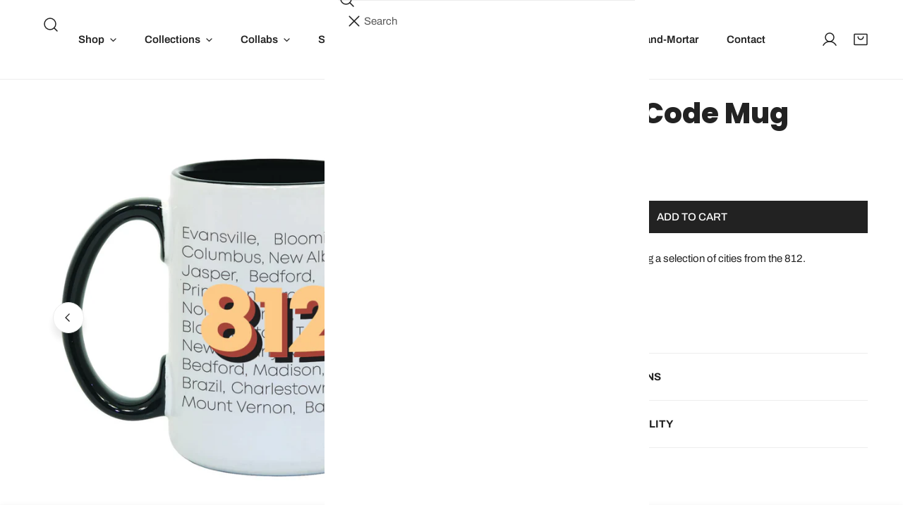

--- FILE ---
content_type: text/html; charset=utf-8
request_url: https://unitedstateofindiana.com/collections/drinkware/products/812-area-code-mug
body_size: 53769
content:
<!doctype html>
<html
  class="no-js"
  lang="en"
  
>
  <head>
    <meta charset="utf-8">
    <meta http-equiv="X-UA-Compatible" content="IE=edge">
    <meta name="viewport" content="width=device-width,initial-scale=1">
    <meta name="theme-color" content="">
    <link rel="canonical" href="https://unitedstateofindiana.com/products/812-area-code-mug">
    <link rel="preconnect" href="https://cdn.shopify.com" crossorigin><link rel="preconnect" href="https://fonts.shopifycdn.com" crossorigin><title>
      812 Area Code Mug

        &ndash; United State of Indiana</title><meta name="description" content="Wrap-around design featuring a selection of cities from the 812.  15 oz. mug Dishwasher Safe">

<meta property="og:site_name" content="United State of Indiana">
<meta property="og:url" content="https://unitedstateofindiana.com/products/812-area-code-mug">
<meta property="og:title" content="812 Area Code Mug">
<meta property="og:type" content="product">
<meta property="og:description" content="Wrap-around design featuring a selection of cities from the 812.  15 oz. mug Dishwasher Safe"><meta property="og:image" content="http://unitedstateofindiana.com/cdn/shop/files/812-1.jpg?v=1727380279">
  <meta property="og:image:secure_url" content="https://unitedstateofindiana.com/cdn/shop/files/812-1.jpg?v=1727380279">
  <meta property="og:image:width" content="1000">
  <meta property="og:image:height" content="1000"><meta property="og:price:amount" content="15.00">
  <meta property="og:price:currency" content="USD"><meta name="twitter:card" content="summary_large_image">
<meta name="twitter:title" content="812 Area Code Mug">
<meta name="twitter:description" content="Wrap-around design featuring a selection of cities from the 812.  15 oz. mug Dishwasher Safe">

    <style data-shopify>@font-face {
  font-family: Archivo;
  font-weight: 400;
  font-style: normal;
  font-display: swap;
  src: url("//unitedstateofindiana.com/cdn/fonts/archivo/archivo_n4.dc8d917cc69af0a65ae04d01fd8eeab28a3573c9.woff2") format("woff2"),
       url("//unitedstateofindiana.com/cdn/fonts/archivo/archivo_n4.bd6b9c34fdb81d7646836be8065ce3c80a2cc984.woff") format("woff");
}

  @font-face {
  font-family: Archivo;
  font-weight: 700;
  font-style: normal;
  font-display: swap;
  src: url("//unitedstateofindiana.com/cdn/fonts/archivo/archivo_n7.651b020b3543640c100112be6f1c1b8e816c7f13.woff2") format("woff2"),
       url("//unitedstateofindiana.com/cdn/fonts/archivo/archivo_n7.7e9106d320e6594976a7dcb57957f3e712e83c96.woff") format("woff");
}

  @font-face {
  font-family: Archivo;
  font-weight: 700;
  font-style: normal;
  font-display: swap;
  src: url("//unitedstateofindiana.com/cdn/fonts/archivo/archivo_n7.651b020b3543640c100112be6f1c1b8e816c7f13.woff2") format("woff2"),
       url("//unitedstateofindiana.com/cdn/fonts/archivo/archivo_n7.7e9106d320e6594976a7dcb57957f3e712e83c96.woff") format("woff");
}

  @font-face {
  font-family: Archivo;
  font-weight: 700;
  font-style: italic;
  font-display: swap;
  src: url("//unitedstateofindiana.com/cdn/fonts/archivo/archivo_i7.3dc798c6f261b8341dd97dd5c78d97d457c63517.woff2") format("woff2"),
       url("//unitedstateofindiana.com/cdn/fonts/archivo/archivo_i7.3b65e9d326e7379bd5f15bcb927c5d533d950ff6.woff") format("woff");
}

  @font-face {
  font-family: Archivo;
  font-weight: 400;
  font-style: italic;
  font-display: swap;
  src: url("//unitedstateofindiana.com/cdn/fonts/archivo/archivo_i4.37d8c4e02dc4f8e8b559f47082eb24a5c48c2908.woff2") format("woff2"),
       url("//unitedstateofindiana.com/cdn/fonts/archivo/archivo_i4.839d35d75c605237591e73815270f86ab696602c.woff") format("woff");
}

  @font-face {
  font-family: Archivo;
  font-weight: 700;
  font-style: italic;
  font-display: swap;
  src: url("//unitedstateofindiana.com/cdn/fonts/archivo/archivo_i7.3dc798c6f261b8341dd97dd5c78d97d457c63517.woff2") format("woff2"),
       url("//unitedstateofindiana.com/cdn/fonts/archivo/archivo_i7.3b65e9d326e7379bd5f15bcb927c5d533d950ff6.woff") format("woff");
}

  @font-face {
  font-family: Poppins;
  font-weight: 800;
  font-style: normal;
  font-display: swap;
  src: url("//unitedstateofindiana.com/cdn/fonts/poppins/poppins_n8.580200d05bca09e2e0c6f4c922047c227dfa8e8c.woff2") format("woff2"),
       url("//unitedstateofindiana.com/cdn/fonts/poppins/poppins_n8.f4450f472fdcbe9e829f3583ebd559988f5a3d25.woff") format("woff");
}

  @font-face {
  font-family: Poppins;
  font-weight: 800;
  font-style: italic;
  font-display: swap;
  src: url("//unitedstateofindiana.com/cdn/fonts/poppins/poppins_i8.55af7c89c62b8603457a34c5936ad3b39f67e29c.woff2") format("woff2"),
       url("//unitedstateofindiana.com/cdn/fonts/poppins/poppins_i8.1143b85f67a233999703c64471299cee6bc83160.woff") format("woff");
}

@font-face {
  font-family: Archivo;
  font-weight: 500;
  font-style: normal;
  font-display: swap;
  src: url("//unitedstateofindiana.com/cdn/fonts/archivo/archivo_n5.272841b6d6b831864f7fecfa55541752bb399511.woff2") format("woff2"),
       url("//unitedstateofindiana.com/cdn/fonts/archivo/archivo_n5.27fb58a71a175084eb68e15500549a69fe15738e.woff") format("woff");
}
@font-face {
  font-family: Archivo;
  font-weight: 600;
  font-style: normal;
  font-display: swap;
  src: url("//unitedstateofindiana.com/cdn/fonts/archivo/archivo_n6.06ce7cb3e84f9557d04c35761e39e39ea101fb19.woff2") format("woff2"),
       url("//unitedstateofindiana.com/cdn/fonts/archivo/archivo_n6.5dd16bc207dfc6d25ca8472d89387d828f610453.woff") format("woff");
}
@font-face {
  font-family: Poppins;
  font-weight: 700;
  font-style: normal;
  font-display: swap;
  src: url("//unitedstateofindiana.com/cdn/fonts/poppins/poppins_n7.56758dcf284489feb014a026f3727f2f20a54626.woff2") format("woff2"),
       url("//unitedstateofindiana.com/cdn/fonts/poppins/poppins_n7.f34f55d9b3d3205d2cd6f64955ff4b36f0cfd8da.woff") format("woff");
}
@font-face {
  font-family: Archivo;
  font-weight: 500;
  font-style: normal;
  font-display: swap;
  src: url("//unitedstateofindiana.com/cdn/fonts/archivo/archivo_n5.272841b6d6b831864f7fecfa55541752bb399511.woff2") format("woff2"),
       url("//unitedstateofindiana.com/cdn/fonts/archivo/archivo_n5.27fb58a71a175084eb68e15500549a69fe15738e.woff") format("woff");
}
:root {
    --transform-origin-start: left;
    --transform-origin-end: right;
    --animation-duration: 600ms;
    --animation-zoom-fade: z-zoom-fade var(--animation-duration) cubic-bezier(0, 0, 0.3, 1) forwards;

    --font-body-family: Archivo, sans-serif;
    --font-body-style: normal;
    --font-body-weight: 400;
    --font-body-weight-bolder: 700;
    --font-menu-weight: 600;
    --font-btn-weight: 500;

    --font-heading-family: Poppins, sans-serif;
    --font-heading-style: normal;
    --font-heading-weight: 800;
    --font-subheading-weight: 500;
    --font-pcard-title-weight: 700;

    
      --font-btn-family: Archivo, sans-serif;
    
    
      --font-menu-family: Archivo, sans-serif;
    

    
      --font-subheading-family: Archivo, sans-serif;
    

    
      --font-highlight-text-family: Poppins, sans-serif;
      --font-highlight-text-weight: 800;
      --font-highlight-text-style: normal;
    

    
      --font-mega-family: Poppins, sans-serif;
      --font-mega-weight: 800;
      --font-mega-style: normal;
    

    --navigation-transform:none;
    --btn-transform:uppercase;
    --product-title-transform:none;
    --font-heading-transform:none;
    --font-mega-transform:uppercase;
    --font-subheading-transform: uppercase;

    --font-body-scale: 1.0;
    --font-heading-scale: 1.0;
    --font-subheading-scale: 1.06;
    --font-mega-scale: 5.2;
    --font-pcard-title-scale: 1.0;
    --font-heading-spacing: 0px;
    --font-subheading-spacing: 0px;

    --font-hxl-size: calc(var(--font-mega-scale) * 1rem);
    --font-h0-size: calc(var(--font-heading-scale) * 4.8rem);
    --font-h1-size: calc(var(--font-heading-scale) * 4rem);
    --font-h2-size: calc(var(--font-heading-scale) * 3.4rem);
    --font-h3-size: calc(var(--font-heading-scale) * 2.8rem);
    --font-h4-size: calc(var(--font-heading-scale) * 2.2rem);
    --font-h5-size: calc(var(--font-heading-scale) * 1.8rem);
    --font-h6-size: calc(var(--font-heading-scale) * 1.6rem);
    --font-subheading-size: calc(var(--font-subheading-scale) * 1.5rem);
    --font-pcard-title-size: calc(var(--font-pcard-title-scale) * 1.5rem);

    --font-heading-mobile-scale: 0.8;

    --btn-height: 46px;
    --btn-rounded: 0px;

    --color-header-transparent-text: #ffffff;
    --color-cart-bubble: #222222;
    --color-overlay-bg: #000000;
    --color-overlay-alpha: 64;
    --color-badge-sale: #b0573b;
    --color-badge-soldout: #b7b7b7;
    --color-badge-hot: #222222;
    --color-badge-new: #24725b;

    --spacing-sections-desktop: 100px;
    --spacing-sections-mobile: 40px;
    --container-width: 1580px;
    --fluid-container-width: 1680px;
    --narrow-container-width: 880px;
    --fluid-offset: 5rem;
    --offset-margin: calc((100vw - var(--container-width)) / 2);
    --arrow-down: url(//unitedstateofindiana.com/cdn/shop/t/35/assets/ar-down.svg?v=31605338494599912611759263100);
    --card-corner-radius: 0px;
    --color-swatch-radius: 50%;
    --color-swatch-size: 3.6rem;
    --column-gap-mobile: min(var(--column-gap,1.5rem));
    --header-padding-bottom-small: 2rem;
    --header-padding-bottom: 4rem;
    --header-padding-bottom-large: 6rem;
    --header-padding-bottom-mobile: 3.2rem;
  }:root{
        --color-base-text: 34, 34, 34;
        --color-base-heading: 34, 34, 34;
        --color-base-primary: 34, 34, 34;
        --color-base-background-1: 255, 255, 255;
        --color-base-background-2: 243, 242, 242;
      }
      :root,.color-background-1, .tippy-box[data-theme~='color-background-1'] {
        --color-primary: #222222;
      --color-border: #ededed;
      --color-background: #ffffff;
      --color-text-body: #222222;
      --color-text-heading: #222222;
      --color-highlight: #e95050;
      --color-link: #222222;
      --color-link-hover: #222222;
      --color-bg-1: #ffffff;
      --color-bg-2: #f3f2f2;
      --color-btn-bg: #222222;
      --color-btn-text: #ffffff;
      --color-btn-secondary-bg: #ededed;
      --color-btn-secondary-border: #ededed;
      --color-btn-secondary-text: #222222;
      --color-btn-bg-hover: #000000;
      --color-btn-text-hover: #ffffff;
      --color-field-bg: #ffffff;
      --color-field-text: #222222;
      --color-field-text-rgb: 34, 34, 34;
      --color-tooltip-bg: #222222;
      --color-tooltip-text: #ffffff;
      --color-product-title: #222222;
      --color-product-price: #222222;
      --color-header-bg: #ffffff;
      --color-header-text: #222222;
      --color-menu-text: #222222;
      --color-menu-text-hover: #222222;
      --color-foreground: 34, 34, 34;
      --color-btn-before: #333333;
    }.color-background-2, .tippy-box[data-theme~='color-background-2'] {
        --color-primary: #222222;
      --color-border: #eeeeee;
      --color-background: #f3f2f2;
      --color-text-body: #222222;
      --color-text-heading: #222222;
      --color-highlight: #e95050;
      --color-link: #222222;
      --color-link-hover: #222222;
      --color-bg-1: #f3f2f2;
      --color-bg-2: #f6f6f6;
      --color-btn-bg: #222222;
      --color-btn-text: #ffffff;
      --color-btn-secondary-bg: #ededed;
      --color-btn-secondary-border: #ededed;
      --color-btn-secondary-text: #222222;
      --color-btn-bg-hover: #222222;
      --color-btn-text-hover: #ffffff;
      --color-field-bg: #ffffff;
      --color-field-text: #222222;
      --color-field-text-rgb: 34, 34, 34;
      --color-tooltip-bg: #222222;
      --color-tooltip-text: #ffffff;
      --color-product-title: #222222;
      --color-product-price: #222222;
      --color-header-bg: #f3f2f2;
      --color-header-text: #222222;
      --color-menu-text: #222222;
      --color-menu-text-hover: #222222;
      --color-foreground: 34, 34, 34;
      --color-btn-before: #555555;
    }.color-inverse, .tippy-box[data-theme~='color-inverse'] {
        --color-primary: #222222;
      --color-border: #eeeeee;
      --color-background: #78a49c;
      --color-text-body: #222222;
      --color-text-heading: #f3f2f2;
      --color-highlight: #e97750;
      --color-link: #222222;
      --color-link-hover: #222222;
      --color-bg-1: #78a49c;
      --color-bg-2: #5f9585;
      --color-btn-bg: #222222;
      --color-btn-text: #ffffff;
      --color-btn-secondary-bg: #ededed;
      --color-btn-secondary-border: #ededed;
      --color-btn-secondary-text: #222222;
      --color-btn-bg-hover: #000000;
      --color-btn-text-hover: #ffffff;
      --color-field-bg: #ffffff;
      --color-field-text: #222222;
      --color-field-text-rgb: 34, 34, 34;
      --color-tooltip-bg: #222222;
      --color-tooltip-text: #ffffff;
      --color-product-title: #f3f2f2;
      --color-product-price: #222222;
      --color-header-bg: #78a49c;
      --color-header-text: #222222;
      --color-menu-text: #222222;
      --color-menu-text-hover: #222222;
      --color-foreground: 34, 34, 34;
      --color-btn-before: #333333;
    }.color-accent, .tippy-box[data-theme~='color-accent'] {
        --color-primary: #222222;
      --color-border: #ededed;
      --color-background: #ededed;
      --color-text-body: #222222;
      --color-text-heading: #222222;
      --color-highlight: #e95050;
      --color-link: #222222;
      --color-link-hover: #222222;
      --color-bg-1: #ededed;
      --color-bg-2: #b7b7b7;
      --color-btn-bg: #222222;
      --color-btn-text: #ffffff;
      --color-btn-secondary-bg: #ededed;
      --color-btn-secondary-border: #ededed;
      --color-btn-secondary-text: #222222;
      --color-btn-bg-hover: #000000;
      --color-btn-text-hover: #ffffff;
      --color-field-bg: #ffffff;
      --color-field-text: #222222;
      --color-field-text-rgb: 34, 34, 34;
      --color-tooltip-bg: #ffffff;
      --color-tooltip-text: #222222;
      --color-product-title: #222222;
      --color-product-price: #222222;
      --color-header-bg: #ededed;
      --color-header-text: #222222;
      --color-menu-text: #222222;
      --color-menu-text-hover: #222222;
      --color-foreground: 34, 34, 34;
      --color-btn-before: #333333;
    }.color-scheme-5, .tippy-box[data-theme~='color-scheme-5'] {
        --color-primary: #ffffff;
      --color-border: #ededed;
      --color-background: #e95050;
      --color-text-body: #ffffff;
      --color-text-heading: #ffffff;
      --color-highlight: #e95050;
      --color-link: #ffffff;
      --color-link-hover: #ffffff;
      --color-bg-1: #e95050;
      --color-bg-2: #f6f3ee;
      --color-btn-bg: #ffffff;
      --color-btn-text: #444444;
      --color-btn-secondary-bg: #ededed;
      --color-btn-secondary-border: #ededed;
      --color-btn-secondary-text: #444444;
      --color-btn-bg-hover: #000000;
      --color-btn-text-hover: #ffffff;
      --color-field-bg: #ffffff;
      --color-field-text: #444444;
      --color-field-text-rgb: 68, 68, 68;
      --color-tooltip-bg: #444444;
      --color-tooltip-text: #ffffff;
      --color-product-title: #ffffff;
      --color-product-price: #444444;
      --color-header-bg: #e95050;
      --color-header-text: #ffffff;
      --color-menu-text: #ffffff;
      --color-menu-text-hover: #ffffff;
      --color-foreground: 255, 255, 255;
      --color-btn-before: #333333;
    }.color-scheme-6, .tippy-box[data-theme~='color-scheme-6'] {
        --color-primary: #e5e5e5;
      --color-border: #ededed;
      --color-background: #2e2d5b;
      --color-text-body: #ededed;
      --color-text-heading: #b7b7b7;
      --color-highlight: #e97750;
      --color-link: #ededed;
      --color-link-hover: #ededed;
      --color-bg-1: #2e2d5b;
      --color-bg-2: #f6f3ee;
      --color-btn-bg: #444444;
      --color-btn-text: #ffffff;
      --color-btn-secondary-bg: #ededed;
      --color-btn-secondary-border: #ededed;
      --color-btn-secondary-text: #444444;
      --color-btn-bg-hover: #000000;
      --color-btn-text-hover: #ffffff;
      --color-field-bg: #ffffff;
      --color-field-text: #444444;
      --color-field-text-rgb: 68, 68, 68;
      --color-tooltip-bg: #444444;
      --color-tooltip-text: #ffffff;
      --color-product-title: #b7b7b7;
      --color-product-price: #444444;
      --color-header-bg: #2e2d5b;
      --color-header-text: #ededed;
      --color-menu-text: #ededed;
      --color-menu-text-hover: #ededed;
      --color-foreground: 237, 237, 237;
      --color-btn-before: #333333;
    }.color-scheme-7, .tippy-box[data-theme~='color-scheme-7'] {
        --color-primary: #444444;
      --color-border: #ededed;
      --color-background: #fff099;
      --color-text-body: #444444;
      --color-text-heading: #444444;
      --color-highlight: #e97750;
      --color-link: #444444;
      --color-link-hover: #444444;
      --color-bg-1: #fff099;
      --color-bg-2: #ffffff;
      --color-btn-bg: #444444;
      --color-btn-text: #ffffff;
      --color-btn-secondary-bg: #ededed;
      --color-btn-secondary-border: #ededed;
      --color-btn-secondary-text: #444444;
      --color-btn-bg-hover: #000000;
      --color-btn-text-hover: #ffffff;
      --color-field-bg: #ffffff;
      --color-field-text: #444444;
      --color-field-text-rgb: 68, 68, 68;
      --color-tooltip-bg: #444444;
      --color-tooltip-text: #ffffff;
      --color-product-title: #444444;
      --color-product-price: #444444;
      --color-header-bg: #fff099;
      --color-header-text: #444444;
      --color-menu-text: #444444;
      --color-menu-text-hover: #444444;
      --color-foreground: 68, 68, 68;
      --color-btn-before: #333333;
    }.color-scheme-8, .tippy-box[data-theme~='color-scheme-8'] {
        --color-primary: #b7b7b7;
      --color-border: #ededed;
      --color-background: #202020;
      --color-text-body: #ffffff;
      --color-text-heading: #ffffff;
      --color-highlight: #e95050;
      --color-link: #ffffff;
      --color-link-hover: #ffffff;
      --color-bg-1: #202020;
      --color-bg-2: #f6f3ee;
      --color-btn-bg: #ffffff;
      --color-btn-text: #222222;
      --color-btn-secondary-bg: #ededed;
      --color-btn-secondary-border: #ededed;
      --color-btn-secondary-text: #222222;
      --color-btn-bg-hover: #222222;
      --color-btn-text-hover: #ffffff;
      --color-field-bg: #ffffff;
      --color-field-text: #222222;
      --color-field-text-rgb: 34, 34, 34;
      --color-tooltip-bg: #ffffff;
      --color-tooltip-text: #222222;
      --color-product-title: #ffffff;
      --color-product-price: #ffffff;
      --color-header-bg: #202020;
      --color-header-text: #ffffff;
      --color-menu-text: #ffffff;
      --color-menu-text-hover: #ffffff;
      --color-foreground: 255, 255, 255;
      --color-btn-before: #555555;
    }.color-scheme-9, .tippy-box[data-theme~='color-scheme-9'] {
        --color-primary: #ffffff;
      --color-border: #ffffff;
      --color-background: #143e36;
      --color-text-body: #ffffff;
      --color-text-heading: #ffffff;
      --color-highlight: #f6ff94;
      --color-link: #ffffff;
      --color-link-hover: #ffffff;
      --color-bg-1: #143e36;
      --color-bg-2: #f6f3ee;
      --color-btn-bg: #ffffff;
      --color-btn-text: #222222;
      --color-btn-secondary-bg: #ededed;
      --color-btn-secondary-border: #ededed;
      --color-btn-secondary-text: #222222;
      --color-btn-bg-hover: #222222;
      --color-btn-text-hover: #ffffff;
      --color-field-bg: #ffffff;
      --color-field-text: #222222;
      --color-field-text-rgb: 34, 34, 34;
      --color-tooltip-bg: #ffffff;
      --color-tooltip-text: #222222;
      --color-product-title: #ffffff;
      --color-product-price: #f6ff94;
      --color-header-bg: #143e36;
      --color-header-text: #ffffff;
      --color-menu-text: #ffffff;
      --color-menu-text-hover: #ffffff;
      --color-foreground: 255, 255, 255;
      --color-btn-before: #555555;
    }.color-scheme-10, .tippy-box[data-theme~='color-scheme-10'] {
        --color-primary: #e17855;
      --color-border: #e6e4e2;
      --color-background: #fcfaf7;
      --color-text-body: #222222;
      --color-text-heading: #b03b3b;
      --color-highlight: #e97750;
      --color-link: #222222;
      --color-link-hover: #222222;
      --color-bg-1: #fcfaf7;
      --color-bg-2: #ded7cc;
      --color-btn-bg: #222222;
      --color-btn-text: #ffffff;
      --color-btn-secondary-bg: #ffffff;
      --color-btn-secondary-border: #ededed;
      --color-btn-secondary-text: #222222;
      --color-btn-bg-hover: #222222;
      --color-btn-text-hover: #ffffff;
      --color-field-bg: #fcfaf7;
      --color-field-text: #222222;
      --color-field-text-rgb: 34, 34, 34;
      --color-tooltip-bg: #e17855;
      --color-tooltip-text: #ffffff;
      --color-product-title: #b03b3b;
      --color-product-price: #222222;
      --color-header-bg: #fcfaf7;
      --color-header-text: #222222;
      --color-menu-text: #222222;
      --color-menu-text-hover: #222222;
      --color-foreground: 34, 34, 34;
      --color-btn-before: #555555;
    }body, .color-background-1, .color-background-2, .color-inverse, .color-accent, .color-scheme-5, .color-scheme-6, .color-scheme-7, .color-scheme-8, .color-scheme-9, .color-scheme-10 {
    color: var(--color-text-body);
    background-color: var(--color-background);
  }
  @media screen and (max-width: 1023.98px) {
    .lg-down\:color-background-1,.lg-down\:color-background-2,.lg-down\:color-inverse,.lg-down\:color-accent,.lg-down\:color-scheme-5,.lg-down\:color-scheme-6,.lg-down\:color-scheme-7,.lg-down\:color-scheme-8,.lg-down\:color-scheme-9,.lg-down\:color-scheme-10 {
      color: var(--color-text-body);
      background-color: var(--color-background);
    }
    body .lg-down\:color-background-1 {
        --color-primary: #222222;
      --color-border: #ededed;
      --color-background: #ffffff;
      --color-text-body: #222222;
      --color-text-heading: #222222;
      --color-highlight: #e95050;
      --color-link: #222222;
      --color-link-hover: #222222;
      --color-bg-1: #ffffff;
      --color-bg-2: #f3f2f2;
      --color-btn-bg: #222222;
      --color-btn-text: #ffffff;
      --color-btn-secondary-bg: #ededed;
      --color-btn-secondary-border: #ededed;
      --color-btn-secondary-text: #222222;
      --color-btn-bg-hover: #000000;
      --color-btn-text-hover: #ffffff;
      --color-field-bg: #ffffff;
      --color-field-text: #222222;
      --color-field-text-rgb: 34, 34, 34;
      --color-tooltip-bg: #222222;
      --color-tooltip-text: #ffffff;
      --color-product-title: #222222;
      --color-product-price: #222222;
      --color-header-bg: #ffffff;
      --color-header-text: #222222;
      --color-menu-text: #222222;
      --color-menu-text-hover: #222222;
      --color-foreground: 34, 34, 34;
      --color-btn-before: #333333;
      }body .lg-down\:color-background-2 {
        --color-primary: #222222;
      --color-border: #eeeeee;
      --color-background: #f3f2f2;
      --color-text-body: #222222;
      --color-text-heading: #222222;
      --color-highlight: #e95050;
      --color-link: #222222;
      --color-link-hover: #222222;
      --color-bg-1: #f3f2f2;
      --color-bg-2: #f6f6f6;
      --color-btn-bg: #222222;
      --color-btn-text: #ffffff;
      --color-btn-secondary-bg: #ededed;
      --color-btn-secondary-border: #ededed;
      --color-btn-secondary-text: #222222;
      --color-btn-bg-hover: #222222;
      --color-btn-text-hover: #ffffff;
      --color-field-bg: #ffffff;
      --color-field-text: #222222;
      --color-field-text-rgb: 34, 34, 34;
      --color-tooltip-bg: #222222;
      --color-tooltip-text: #ffffff;
      --color-product-title: #222222;
      --color-product-price: #222222;
      --color-header-bg: #f3f2f2;
      --color-header-text: #222222;
      --color-menu-text: #222222;
      --color-menu-text-hover: #222222;
      --color-foreground: 34, 34, 34;
      --color-btn-before: #555555;
      }body .lg-down\:color-inverse {
        --color-primary: #222222;
      --color-border: #eeeeee;
      --color-background: #78a49c;
      --color-text-body: #222222;
      --color-text-heading: #f3f2f2;
      --color-highlight: #e97750;
      --color-link: #222222;
      --color-link-hover: #222222;
      --color-bg-1: #78a49c;
      --color-bg-2: #5f9585;
      --color-btn-bg: #222222;
      --color-btn-text: #ffffff;
      --color-btn-secondary-bg: #ededed;
      --color-btn-secondary-border: #ededed;
      --color-btn-secondary-text: #222222;
      --color-btn-bg-hover: #000000;
      --color-btn-text-hover: #ffffff;
      --color-field-bg: #ffffff;
      --color-field-text: #222222;
      --color-field-text-rgb: 34, 34, 34;
      --color-tooltip-bg: #222222;
      --color-tooltip-text: #ffffff;
      --color-product-title: #f3f2f2;
      --color-product-price: #222222;
      --color-header-bg: #78a49c;
      --color-header-text: #222222;
      --color-menu-text: #222222;
      --color-menu-text-hover: #222222;
      --color-foreground: 34, 34, 34;
      --color-btn-before: #333333;
      }body .lg-down\:color-accent {
        --color-primary: #222222;
      --color-border: #ededed;
      --color-background: #ededed;
      --color-text-body: #222222;
      --color-text-heading: #222222;
      --color-highlight: #e95050;
      --color-link: #222222;
      --color-link-hover: #222222;
      --color-bg-1: #ededed;
      --color-bg-2: #b7b7b7;
      --color-btn-bg: #222222;
      --color-btn-text: #ffffff;
      --color-btn-secondary-bg: #ededed;
      --color-btn-secondary-border: #ededed;
      --color-btn-secondary-text: #222222;
      --color-btn-bg-hover: #000000;
      --color-btn-text-hover: #ffffff;
      --color-field-bg: #ffffff;
      --color-field-text: #222222;
      --color-field-text-rgb: 34, 34, 34;
      --color-tooltip-bg: #ffffff;
      --color-tooltip-text: #222222;
      --color-product-title: #222222;
      --color-product-price: #222222;
      --color-header-bg: #ededed;
      --color-header-text: #222222;
      --color-menu-text: #222222;
      --color-menu-text-hover: #222222;
      --color-foreground: 34, 34, 34;
      --color-btn-before: #333333;
      }body .lg-down\:color-scheme-5 {
        --color-primary: #ffffff;
      --color-border: #ededed;
      --color-background: #e95050;
      --color-text-body: #ffffff;
      --color-text-heading: #ffffff;
      --color-highlight: #e95050;
      --color-link: #ffffff;
      --color-link-hover: #ffffff;
      --color-bg-1: #e95050;
      --color-bg-2: #f6f3ee;
      --color-btn-bg: #ffffff;
      --color-btn-text: #444444;
      --color-btn-secondary-bg: #ededed;
      --color-btn-secondary-border: #ededed;
      --color-btn-secondary-text: #444444;
      --color-btn-bg-hover: #000000;
      --color-btn-text-hover: #ffffff;
      --color-field-bg: #ffffff;
      --color-field-text: #444444;
      --color-field-text-rgb: 68, 68, 68;
      --color-tooltip-bg: #444444;
      --color-tooltip-text: #ffffff;
      --color-product-title: #ffffff;
      --color-product-price: #444444;
      --color-header-bg: #e95050;
      --color-header-text: #ffffff;
      --color-menu-text: #ffffff;
      --color-menu-text-hover: #ffffff;
      --color-foreground: 255, 255, 255;
      --color-btn-before: #333333;
      }body .lg-down\:color-scheme-6 {
        --color-primary: #e5e5e5;
      --color-border: #ededed;
      --color-background: #2e2d5b;
      --color-text-body: #ededed;
      --color-text-heading: #b7b7b7;
      --color-highlight: #e97750;
      --color-link: #ededed;
      --color-link-hover: #ededed;
      --color-bg-1: #2e2d5b;
      --color-bg-2: #f6f3ee;
      --color-btn-bg: #444444;
      --color-btn-text: #ffffff;
      --color-btn-secondary-bg: #ededed;
      --color-btn-secondary-border: #ededed;
      --color-btn-secondary-text: #444444;
      --color-btn-bg-hover: #000000;
      --color-btn-text-hover: #ffffff;
      --color-field-bg: #ffffff;
      --color-field-text: #444444;
      --color-field-text-rgb: 68, 68, 68;
      --color-tooltip-bg: #444444;
      --color-tooltip-text: #ffffff;
      --color-product-title: #b7b7b7;
      --color-product-price: #444444;
      --color-header-bg: #2e2d5b;
      --color-header-text: #ededed;
      --color-menu-text: #ededed;
      --color-menu-text-hover: #ededed;
      --color-foreground: 237, 237, 237;
      --color-btn-before: #333333;
      }body .lg-down\:color-scheme-7 {
        --color-primary: #444444;
      --color-border: #ededed;
      --color-background: #fff099;
      --color-text-body: #444444;
      --color-text-heading: #444444;
      --color-highlight: #e97750;
      --color-link: #444444;
      --color-link-hover: #444444;
      --color-bg-1: #fff099;
      --color-bg-2: #ffffff;
      --color-btn-bg: #444444;
      --color-btn-text: #ffffff;
      --color-btn-secondary-bg: #ededed;
      --color-btn-secondary-border: #ededed;
      --color-btn-secondary-text: #444444;
      --color-btn-bg-hover: #000000;
      --color-btn-text-hover: #ffffff;
      --color-field-bg: #ffffff;
      --color-field-text: #444444;
      --color-field-text-rgb: 68, 68, 68;
      --color-tooltip-bg: #444444;
      --color-tooltip-text: #ffffff;
      --color-product-title: #444444;
      --color-product-price: #444444;
      --color-header-bg: #fff099;
      --color-header-text: #444444;
      --color-menu-text: #444444;
      --color-menu-text-hover: #444444;
      --color-foreground: 68, 68, 68;
      --color-btn-before: #333333;
      }body .lg-down\:color-scheme-8 {
        --color-primary: #b7b7b7;
      --color-border: #ededed;
      --color-background: #202020;
      --color-text-body: #ffffff;
      --color-text-heading: #ffffff;
      --color-highlight: #e95050;
      --color-link: #ffffff;
      --color-link-hover: #ffffff;
      --color-bg-1: #202020;
      --color-bg-2: #f6f3ee;
      --color-btn-bg: #ffffff;
      --color-btn-text: #222222;
      --color-btn-secondary-bg: #ededed;
      --color-btn-secondary-border: #ededed;
      --color-btn-secondary-text: #222222;
      --color-btn-bg-hover: #222222;
      --color-btn-text-hover: #ffffff;
      --color-field-bg: #ffffff;
      --color-field-text: #222222;
      --color-field-text-rgb: 34, 34, 34;
      --color-tooltip-bg: #ffffff;
      --color-tooltip-text: #222222;
      --color-product-title: #ffffff;
      --color-product-price: #ffffff;
      --color-header-bg: #202020;
      --color-header-text: #ffffff;
      --color-menu-text: #ffffff;
      --color-menu-text-hover: #ffffff;
      --color-foreground: 255, 255, 255;
      --color-btn-before: #555555;
      }body .lg-down\:color-scheme-9 {
        --color-primary: #ffffff;
      --color-border: #ffffff;
      --color-background: #143e36;
      --color-text-body: #ffffff;
      --color-text-heading: #ffffff;
      --color-highlight: #f6ff94;
      --color-link: #ffffff;
      --color-link-hover: #ffffff;
      --color-bg-1: #143e36;
      --color-bg-2: #f6f3ee;
      --color-btn-bg: #ffffff;
      --color-btn-text: #222222;
      --color-btn-secondary-bg: #ededed;
      --color-btn-secondary-border: #ededed;
      --color-btn-secondary-text: #222222;
      --color-btn-bg-hover: #222222;
      --color-btn-text-hover: #ffffff;
      --color-field-bg: #ffffff;
      --color-field-text: #222222;
      --color-field-text-rgb: 34, 34, 34;
      --color-tooltip-bg: #ffffff;
      --color-tooltip-text: #222222;
      --color-product-title: #ffffff;
      --color-product-price: #f6ff94;
      --color-header-bg: #143e36;
      --color-header-text: #ffffff;
      --color-menu-text: #ffffff;
      --color-menu-text-hover: #ffffff;
      --color-foreground: 255, 255, 255;
      --color-btn-before: #555555;
      }body .lg-down\:color-scheme-10 {
        --color-primary: #e17855;
      --color-border: #e6e4e2;
      --color-background: #fcfaf7;
      --color-text-body: #222222;
      --color-text-heading: #b03b3b;
      --color-highlight: #e97750;
      --color-link: #222222;
      --color-link-hover: #222222;
      --color-bg-1: #fcfaf7;
      --color-bg-2: #ded7cc;
      --color-btn-bg: #222222;
      --color-btn-text: #ffffff;
      --color-btn-secondary-bg: #ffffff;
      --color-btn-secondary-border: #ededed;
      --color-btn-secondary-text: #222222;
      --color-btn-bg-hover: #222222;
      --color-btn-text-hover: #ffffff;
      --color-field-bg: #fcfaf7;
      --color-field-text: #222222;
      --color-field-text-rgb: 34, 34, 34;
      --color-tooltip-bg: #e17855;
      --color-tooltip-text: #ffffff;
      --color-product-title: #b03b3b;
      --color-product-price: #222222;
      --color-header-bg: #fcfaf7;
      --color-header-text: #222222;
      --color-menu-text: #222222;
      --color-menu-text-hover: #222222;
      --color-foreground: 34, 34, 34;
      --color-btn-before: #555555;
      }
  }
  @media screen and (max-width: 767.98px) {
    .md-down\:color-background-1,.md-down\:color-background-2,.md-down\:color-inverse,.md-down\:color-accent,.md-down\:color-scheme-5,.md-down\:color-scheme-6,.md-down\:color-scheme-7,.md-down\:color-scheme-8,.md-down\:color-scheme-9,.md-down\:color-scheme-10 {
      color: var(--color-text-body);
      background-color: var(--color-background);
    }
    body .md-down\:color-background-1 {
        --color-primary: #222222;
      --color-border: #ededed;
      --color-background: #ffffff;
      --color-text-body: #222222;
      --color-text-heading: #222222;
      --color-highlight: #e95050;
      --color-link: #222222;
      --color-link-hover: #222222;
      --color-bg-1: #ffffff;
      --color-bg-2: #f3f2f2;
      --color-btn-bg: #222222;
      --color-btn-text: #ffffff;
      --color-btn-secondary-bg: #ededed;
      --color-btn-secondary-border: #ededed;
      --color-btn-secondary-text: #222222;
      --color-btn-bg-hover: #000000;
      --color-btn-text-hover: #ffffff;
      --color-field-bg: #ffffff;
      --color-field-text: #222222;
      --color-field-text-rgb: 34, 34, 34;
      --color-tooltip-bg: #222222;
      --color-tooltip-text: #ffffff;
      --color-product-title: #222222;
      --color-product-price: #222222;
      --color-header-bg: #ffffff;
      --color-header-text: #222222;
      --color-menu-text: #222222;
      --color-menu-text-hover: #222222;
      --color-foreground: 34, 34, 34;
      --color-btn-before: #333333;
      }body .md-down\:color-background-2 {
        --color-primary: #222222;
      --color-border: #eeeeee;
      --color-background: #f3f2f2;
      --color-text-body: #222222;
      --color-text-heading: #222222;
      --color-highlight: #e95050;
      --color-link: #222222;
      --color-link-hover: #222222;
      --color-bg-1: #f3f2f2;
      --color-bg-2: #f6f6f6;
      --color-btn-bg: #222222;
      --color-btn-text: #ffffff;
      --color-btn-secondary-bg: #ededed;
      --color-btn-secondary-border: #ededed;
      --color-btn-secondary-text: #222222;
      --color-btn-bg-hover: #222222;
      --color-btn-text-hover: #ffffff;
      --color-field-bg: #ffffff;
      --color-field-text: #222222;
      --color-field-text-rgb: 34, 34, 34;
      --color-tooltip-bg: #222222;
      --color-tooltip-text: #ffffff;
      --color-product-title: #222222;
      --color-product-price: #222222;
      --color-header-bg: #f3f2f2;
      --color-header-text: #222222;
      --color-menu-text: #222222;
      --color-menu-text-hover: #222222;
      --color-foreground: 34, 34, 34;
      --color-btn-before: #555555;
      }body .md-down\:color-inverse {
        --color-primary: #222222;
      --color-border: #eeeeee;
      --color-background: #78a49c;
      --color-text-body: #222222;
      --color-text-heading: #f3f2f2;
      --color-highlight: #e97750;
      --color-link: #222222;
      --color-link-hover: #222222;
      --color-bg-1: #78a49c;
      --color-bg-2: #5f9585;
      --color-btn-bg: #222222;
      --color-btn-text: #ffffff;
      --color-btn-secondary-bg: #ededed;
      --color-btn-secondary-border: #ededed;
      --color-btn-secondary-text: #222222;
      --color-btn-bg-hover: #000000;
      --color-btn-text-hover: #ffffff;
      --color-field-bg: #ffffff;
      --color-field-text: #222222;
      --color-field-text-rgb: 34, 34, 34;
      --color-tooltip-bg: #222222;
      --color-tooltip-text: #ffffff;
      --color-product-title: #f3f2f2;
      --color-product-price: #222222;
      --color-header-bg: #78a49c;
      --color-header-text: #222222;
      --color-menu-text: #222222;
      --color-menu-text-hover: #222222;
      --color-foreground: 34, 34, 34;
      --color-btn-before: #333333;
      }body .md-down\:color-accent {
        --color-primary: #222222;
      --color-border: #ededed;
      --color-background: #ededed;
      --color-text-body: #222222;
      --color-text-heading: #222222;
      --color-highlight: #e95050;
      --color-link: #222222;
      --color-link-hover: #222222;
      --color-bg-1: #ededed;
      --color-bg-2: #b7b7b7;
      --color-btn-bg: #222222;
      --color-btn-text: #ffffff;
      --color-btn-secondary-bg: #ededed;
      --color-btn-secondary-border: #ededed;
      --color-btn-secondary-text: #222222;
      --color-btn-bg-hover: #000000;
      --color-btn-text-hover: #ffffff;
      --color-field-bg: #ffffff;
      --color-field-text: #222222;
      --color-field-text-rgb: 34, 34, 34;
      --color-tooltip-bg: #ffffff;
      --color-tooltip-text: #222222;
      --color-product-title: #222222;
      --color-product-price: #222222;
      --color-header-bg: #ededed;
      --color-header-text: #222222;
      --color-menu-text: #222222;
      --color-menu-text-hover: #222222;
      --color-foreground: 34, 34, 34;
      --color-btn-before: #333333;
      }body .md-down\:color-scheme-5 {
        --color-primary: #ffffff;
      --color-border: #ededed;
      --color-background: #e95050;
      --color-text-body: #ffffff;
      --color-text-heading: #ffffff;
      --color-highlight: #e95050;
      --color-link: #ffffff;
      --color-link-hover: #ffffff;
      --color-bg-1: #e95050;
      --color-bg-2: #f6f3ee;
      --color-btn-bg: #ffffff;
      --color-btn-text: #444444;
      --color-btn-secondary-bg: #ededed;
      --color-btn-secondary-border: #ededed;
      --color-btn-secondary-text: #444444;
      --color-btn-bg-hover: #000000;
      --color-btn-text-hover: #ffffff;
      --color-field-bg: #ffffff;
      --color-field-text: #444444;
      --color-field-text-rgb: 68, 68, 68;
      --color-tooltip-bg: #444444;
      --color-tooltip-text: #ffffff;
      --color-product-title: #ffffff;
      --color-product-price: #444444;
      --color-header-bg: #e95050;
      --color-header-text: #ffffff;
      --color-menu-text: #ffffff;
      --color-menu-text-hover: #ffffff;
      --color-foreground: 255, 255, 255;
      --color-btn-before: #333333;
      }body .md-down\:color-scheme-6 {
        --color-primary: #e5e5e5;
      --color-border: #ededed;
      --color-background: #2e2d5b;
      --color-text-body: #ededed;
      --color-text-heading: #b7b7b7;
      --color-highlight: #e97750;
      --color-link: #ededed;
      --color-link-hover: #ededed;
      --color-bg-1: #2e2d5b;
      --color-bg-2: #f6f3ee;
      --color-btn-bg: #444444;
      --color-btn-text: #ffffff;
      --color-btn-secondary-bg: #ededed;
      --color-btn-secondary-border: #ededed;
      --color-btn-secondary-text: #444444;
      --color-btn-bg-hover: #000000;
      --color-btn-text-hover: #ffffff;
      --color-field-bg: #ffffff;
      --color-field-text: #444444;
      --color-field-text-rgb: 68, 68, 68;
      --color-tooltip-bg: #444444;
      --color-tooltip-text: #ffffff;
      --color-product-title: #b7b7b7;
      --color-product-price: #444444;
      --color-header-bg: #2e2d5b;
      --color-header-text: #ededed;
      --color-menu-text: #ededed;
      --color-menu-text-hover: #ededed;
      --color-foreground: 237, 237, 237;
      --color-btn-before: #333333;
      }body .md-down\:color-scheme-7 {
        --color-primary: #444444;
      --color-border: #ededed;
      --color-background: #fff099;
      --color-text-body: #444444;
      --color-text-heading: #444444;
      --color-highlight: #e97750;
      --color-link: #444444;
      --color-link-hover: #444444;
      --color-bg-1: #fff099;
      --color-bg-2: #ffffff;
      --color-btn-bg: #444444;
      --color-btn-text: #ffffff;
      --color-btn-secondary-bg: #ededed;
      --color-btn-secondary-border: #ededed;
      --color-btn-secondary-text: #444444;
      --color-btn-bg-hover: #000000;
      --color-btn-text-hover: #ffffff;
      --color-field-bg: #ffffff;
      --color-field-text: #444444;
      --color-field-text-rgb: 68, 68, 68;
      --color-tooltip-bg: #444444;
      --color-tooltip-text: #ffffff;
      --color-product-title: #444444;
      --color-product-price: #444444;
      --color-header-bg: #fff099;
      --color-header-text: #444444;
      --color-menu-text: #444444;
      --color-menu-text-hover: #444444;
      --color-foreground: 68, 68, 68;
      --color-btn-before: #333333;
      }body .md-down\:color-scheme-8 {
        --color-primary: #b7b7b7;
      --color-border: #ededed;
      --color-background: #202020;
      --color-text-body: #ffffff;
      --color-text-heading: #ffffff;
      --color-highlight: #e95050;
      --color-link: #ffffff;
      --color-link-hover: #ffffff;
      --color-bg-1: #202020;
      --color-bg-2: #f6f3ee;
      --color-btn-bg: #ffffff;
      --color-btn-text: #222222;
      --color-btn-secondary-bg: #ededed;
      --color-btn-secondary-border: #ededed;
      --color-btn-secondary-text: #222222;
      --color-btn-bg-hover: #222222;
      --color-btn-text-hover: #ffffff;
      --color-field-bg: #ffffff;
      --color-field-text: #222222;
      --color-field-text-rgb: 34, 34, 34;
      --color-tooltip-bg: #ffffff;
      --color-tooltip-text: #222222;
      --color-product-title: #ffffff;
      --color-product-price: #ffffff;
      --color-header-bg: #202020;
      --color-header-text: #ffffff;
      --color-menu-text: #ffffff;
      --color-menu-text-hover: #ffffff;
      --color-foreground: 255, 255, 255;
      --color-btn-before: #555555;
      }body .md-down\:color-scheme-9 {
        --color-primary: #ffffff;
      --color-border: #ffffff;
      --color-background: #143e36;
      --color-text-body: #ffffff;
      --color-text-heading: #ffffff;
      --color-highlight: #f6ff94;
      --color-link: #ffffff;
      --color-link-hover: #ffffff;
      --color-bg-1: #143e36;
      --color-bg-2: #f6f3ee;
      --color-btn-bg: #ffffff;
      --color-btn-text: #222222;
      --color-btn-secondary-bg: #ededed;
      --color-btn-secondary-border: #ededed;
      --color-btn-secondary-text: #222222;
      --color-btn-bg-hover: #222222;
      --color-btn-text-hover: #ffffff;
      --color-field-bg: #ffffff;
      --color-field-text: #222222;
      --color-field-text-rgb: 34, 34, 34;
      --color-tooltip-bg: #ffffff;
      --color-tooltip-text: #222222;
      --color-product-title: #ffffff;
      --color-product-price: #f6ff94;
      --color-header-bg: #143e36;
      --color-header-text: #ffffff;
      --color-menu-text: #ffffff;
      --color-menu-text-hover: #ffffff;
      --color-foreground: 255, 255, 255;
      --color-btn-before: #555555;
      }body .md-down\:color-scheme-10 {
        --color-primary: #e17855;
      --color-border: #e6e4e2;
      --color-background: #fcfaf7;
      --color-text-body: #222222;
      --color-text-heading: #b03b3b;
      --color-highlight: #e97750;
      --color-link: #222222;
      --color-link-hover: #222222;
      --color-bg-1: #fcfaf7;
      --color-bg-2: #ded7cc;
      --color-btn-bg: #222222;
      --color-btn-text: #ffffff;
      --color-btn-secondary-bg: #ffffff;
      --color-btn-secondary-border: #ededed;
      --color-btn-secondary-text: #222222;
      --color-btn-bg-hover: #222222;
      --color-btn-text-hover: #ffffff;
      --color-field-bg: #fcfaf7;
      --color-field-text: #222222;
      --color-field-text-rgb: 34, 34, 34;
      --color-tooltip-bg: #e17855;
      --color-tooltip-text: #ffffff;
      --color-product-title: #b03b3b;
      --color-product-price: #222222;
      --color-header-bg: #fcfaf7;
      --color-header-text: #222222;
      --color-menu-text: #222222;
      --color-menu-text-hover: #222222;
      --color-foreground: 34, 34, 34;
      --color-btn-before: #555555;
      }
  }
  *,
  *::before,
  *::after {
    box-sizing: border-box;
  }
  html {
    font-size: calc(var(--font-body-scale) * 62.5%);
  }
  body {
    min-height: 100%;
    font-size: 1.5rem;
    margin: 0;
    font-family: var(--font-body-family);
    font-style: var(--font-body-style);
    font-weight: var(--font-body-weight);
    -webkit-font-smoothing: antialiased;
    -moz-osx-font-smoothing: grayscale;
    line-height: calc(1 + 0.6 / var(--font-body-scale));
    --font-body-size: 1.5rem;
  }
  h1, h2, h3, h4, h5, h6, .h1, .h2, .h3, .h4, .h5, .h6, .h0, .h-xl {
    font-family: var(--font-heading-family);
    font-style: var(--font-heading-style);
    font-weight: var(--font-heading-weight);
    text-transform: var(--font-heading-transform);
    color: var(--color-text-heading);
    line-height: calc(1 + 0.2 / max(1, var(--font-heading-scale)));
    letter-spacing: var(--font-heading-spacing, 0px);
    word-break: break-word;
    margin: 0 0 1.2rem;
  }
  .h-xl {
    font-family: var(--font-mega-family);
    font-style: var(--font-mega-style);
    font-weight: var(--font-mega-weight);
    text-transform: var(--font-mega-transform, unset);
  }
  @media (max-width: 639px) {
  	h1, h2, h3, h4, h5, h6, .h1, .h2, .h3, .h4, .h5, .h6, .h0, .h-xl {
  		line-height: calc(1 + 0.2 / max(1, var(--font-heading-mobile-scale)));
  	}
  }
  .h-xl {
    font-size: calc(var(--font-mega-scale) * var(--font-heading-mobile-scale) * 1rem);
  }
  .h0 {
    font-size: calc(var(--font-heading-mobile-scale) * var(--font-h0-size));
  }
  h1,.h1 {
    font-size: calc(var(--font-heading-mobile-scale) * var(--font-h1-size));
  }
  h2,.h2 {
    font-size: calc(var(--font-heading-mobile-scale) * var(--font-h2-size));
  }
  h3,.h3 {
    font-size: calc(var(--font-heading-mobile-scale) * var(--font-h3-size));
  }
  h4,.h4 {
    font-size: calc(var(--font-heading-mobile-scale) * var(--font-h4-size));
  }
  h5,.h5 {
    font-size: calc(var(--font-heading-mobile-scale) * 1.8rem);
  }
  h6,.h6 {
    font-size: calc(var(--font-heading-scale) * 1.6rem);
  }
  @media (min-width: 1024px) {
    .h-xl {
      font-size: calc(var(--font-hxl-size) * 0.8);
    }
    .h0 {
      font-size: calc(var(--font-h0-size) * 0.8);
    }
    h1, .h1 {
      font-size: calc(var(--font-h1-size) * 0.8);
    }
    h2, .h2 {
      font-size: calc(var(--font-h2-size) * 0.8);
    }
    h3, .h3 {
      font-size: var(--font-h3-size);
    }
    h4, .h4 {
      font-size: var(--font-h4-size);
    }
    h5, .h5 {
      font-size: var(--font-h5-size);
    }
    h6, .h6 {
      font-size: var(--font-h6-size);
    }
  }
  @media (min-width: 1280px) {
    .h-xl {
      font-size: var(--font-hxl-size);
    }
    .h0 {
      font-size: var(--font-h0-size);
    }
    h1, .h1 {
      font-size: var(--font-h1-size);
    }
    h2, .h2 {
      font-size: var(--font-h2-size);
    }
  }

  .flickity-button,
  [template],
  .hidden,
  .tooltip,
  [data-aria-hidden=true],
  [hidden], .critical-hidden,
  .site-header .critical-hidden, .topbar .critical-hidden, .announcement-bar .critical-hidden {
    display: none
  }
  .block {
    display: block;
  }
  .flex {
    display: flex;
  }
  [style*="--aspect-ratio"] {
    position: relative;
    overflow: hidden;
  }
  [style*="--aspect-ratio"]:before {
    content: "";
    height: 0;
    display: block;
    padding-top: calc(100%/(0 + var(--aspect-ratio, 16/9)));
  }
  [style*="--aspect-ratio"]>:first-child {
    top: 0;
    right: 0;
    bottom: 0;
    left: 0;
    position: absolute!important;
    object-fit: cover;
    width: 100%;
    height: 100%;
  }
  @media (max-width: 639px) {
    [style*="--aspect-ratio"]:before {
      padding-top: calc(100%/(0 + var(--aspect-ratio-mobile, var(--aspect-ratio, 16/9))));
    }
  }
  .overflow-hidden {
    overflow: hidden;
  }
  .content-visibility-auto {
    content-visibility: auto;
  }
  .h-full {
    height: 100%;
  }
  .w-full {
    width: 100%;
  }
  @media (max-width: 1440px) {
    .container-fluid .flickity-wrapper:not(.flickity-controls-group) .flickity-button.previous {
      left: calc(var(--button-size) + (1rem - var(--column-gap, 3rem) / 2)) !important;
    }
    .container-fluid .flickity-wrapper:not(.flickity-controls-group) .flickity-button.next {
      right: calc(var(--button-size) + (1rem - var(--column-gap, 3rem) / 2)) !important;
    }
  }
  .spr-container .spr-header-title {
    font-size: var(--font-h2-size);
  }

  @media (max-width: 639px) {
    .spr-container .spr-header-title {
      font-size: calc(var(--font-heading-mobile-scale) * 3.4rem);
    }
    :root {
      --color-swatch-size: 4.4rem;
    }
  }</style>
    <link href="//unitedstateofindiana.com/cdn/shop/t/35/assets/theme.css?v=42279314069225041301759263102" rel="stylesheet" type="text/css" media="all" />
    <link href="//unitedstateofindiana.com/cdn/shop/t/35/assets/base.css?v=79743472726219087311759263100" rel="stylesheet" type="text/css" media="all" />
    <link href="//unitedstateofindiana.com/cdn/shop/t/35/assets/grid.css?v=48121188432312740561759263101" rel="stylesheet" type="text/css" media="all" />
    <link href="//unitedstateofindiana.com/cdn/shop/t/35/assets/components.css?v=78855837529841924911759263101" rel="stylesheet" type="text/css" media="all" />

    
    <link
      rel="preload"
      href="//unitedstateofindiana.com/cdn/shop/t/35/assets/non-critical.css?v=154353155887339476411759263101"
      as="style"
      onload="this.onload=null;this.rel='stylesheet';"
    >
    <link
      rel="preload"
      href="//unitedstateofindiana.com/cdn/shop/t/35/assets/flickity-component.css?v=75358560767564246901759263101"
      as="style"
      onload="this.onload=null;this.rel='stylesheet';"
    >
    <link
      rel="preload"
      href="//unitedstateofindiana.com/cdn/shop/t/35/assets/modal-component.css?v=142656009271175222381759263101"
      as="style"
      onload="this.onload=null;this.rel='stylesheet';"
    >
    <link
      rel="preload"
      href="//unitedstateofindiana.com/cdn/shop/t/35/assets/drawer-component.css?v=117395589445435138411759263101"
      as="style"
      onload="this.onload=null;this.rel='stylesheet';"
    >
    
<noscript>
      <link href="//unitedstateofindiana.com/cdn/shop/t/35/assets/non-critical.css?v=154353155887339476411759263101" rel="stylesheet" type="text/css" media="all" />
      <link href="//unitedstateofindiana.com/cdn/shop/t/35/assets/components.css?v=78855837529841924911759263101" rel="stylesheet" type="text/css" media="all" />
      <link href="//unitedstateofindiana.com/cdn/shop/t/35/assets/flickity-component.css?v=75358560767564246901759263101" rel="stylesheet" type="text/css" media="all" />
      <link href="//unitedstateofindiana.com/cdn/shop/t/35/assets/modal-component.css?v=142656009271175222381759263101" rel="stylesheet" type="text/css" media="all" />
      <link href="//unitedstateofindiana.com/cdn/shop/t/35/assets/drawer-component.css?v=117395589445435138411759263101" rel="stylesheet" type="text/css" media="all" />
</noscript>
    <script src="//unitedstateofindiana.com/cdn/shop/t/35/assets/vendor.js?v=153176460155820595621759263102" defer="defer"></script>
    <script src="//unitedstateofindiana.com/cdn/shop/t/35/assets/global.js?v=1291068669990967561759263101" defer="defer"></script>
    <script src="//unitedstateofindiana.com/cdn/shop/t/35/assets/lazy-image.js?v=68169924899378488731759263101" defer="defer"></script>
    <script src="//unitedstateofindiana.com/cdn/shop/t/35/assets/product-form.js?v=63690690461752812581759263102" defer="defer"></script><script
        src="//unitedstateofindiana.com/cdn/shop/t/35/assets/cart-recommendations.js?v=169203541850390207861759263100"
        defer="defer"
      ></script><script>
      document.documentElement.className =
        document.documentElement.className.replace('no-js', 'js');
    </script>

    <script>window.performance && window.performance.mark && window.performance.mark('shopify.content_for_header.start');</script><meta name="google-site-verification" content="Kh0sxOMRWIlfIlji1_RnYPewL1dllIAqvi6xVh1pU-s">
<meta name="facebook-domain-verification" content="pwrwbz9qcvf0fh3a2qi4au3090f3d1">
<meta name="facebook-domain-verification" content="0b7mv3r6olhjm16ti1lfr6x0472k8j">
<meta id="shopify-digital-wallet" name="shopify-digital-wallet" content="/2794053/digital_wallets/dialog">
<meta name="shopify-requires-components" content="true" product-ids="9415770865894">
<meta name="shopify-checkout-api-token" content="e76f942312f45aa30071bdb0c8ec994a">
<meta id="in-context-paypal-metadata" data-shop-id="2794053" data-venmo-supported="false" data-environment="production" data-locale="en_US" data-paypal-v4="true" data-currency="USD">
<link rel="alternate" type="application/json+oembed" href="https://unitedstateofindiana.com/products/812-area-code-mug.oembed">
<script async="async" src="/checkouts/internal/preloads.js?locale=en-US"></script>
<link rel="preconnect" href="https://shop.app" crossorigin="anonymous">
<script async="async" src="https://shop.app/checkouts/internal/preloads.js?locale=en-US&shop_id=2794053" crossorigin="anonymous"></script>
<script id="apple-pay-shop-capabilities" type="application/json">{"shopId":2794053,"countryCode":"US","currencyCode":"USD","merchantCapabilities":["supports3DS"],"merchantId":"gid:\/\/shopify\/Shop\/2794053","merchantName":"United State of Indiana","requiredBillingContactFields":["postalAddress","email"],"requiredShippingContactFields":["postalAddress","email"],"shippingType":"shipping","supportedNetworks":["visa","masterCard","amex","discover","elo","jcb"],"total":{"type":"pending","label":"United State of Indiana","amount":"1.00"},"shopifyPaymentsEnabled":true,"supportsSubscriptions":true}</script>
<script id="shopify-features" type="application/json">{"accessToken":"e76f942312f45aa30071bdb0c8ec994a","betas":["rich-media-storefront-analytics"],"domain":"unitedstateofindiana.com","predictiveSearch":true,"shopId":2794053,"locale":"en"}</script>
<script>var Shopify = Shopify || {};
Shopify.shop = "united-state-of-indiana.myshopify.com";
Shopify.locale = "en";
Shopify.currency = {"active":"USD","rate":"1.0"};
Shopify.country = "US";
Shopify.theme = {"name":"Zest","id":153155338470,"schema_name":"Zest","schema_version":"9.1.1","theme_store_id":1611,"role":"main"};
Shopify.theme.handle = "null";
Shopify.theme.style = {"id":null,"handle":null};
Shopify.cdnHost = "unitedstateofindiana.com/cdn";
Shopify.routes = Shopify.routes || {};
Shopify.routes.root = "/";</script>
<script type="module">!function(o){(o.Shopify=o.Shopify||{}).modules=!0}(window);</script>
<script>!function(o){function n(){var o=[];function n(){o.push(Array.prototype.slice.apply(arguments))}return n.q=o,n}var t=o.Shopify=o.Shopify||{};t.loadFeatures=n(),t.autoloadFeatures=n()}(window);</script>
<script>
  window.ShopifyPay = window.ShopifyPay || {};
  window.ShopifyPay.apiHost = "shop.app\/pay";
  window.ShopifyPay.redirectState = null;
</script>
<script id="shop-js-analytics" type="application/json">{"pageType":"product"}</script>
<script defer="defer" async type="module" src="//unitedstateofindiana.com/cdn/shopifycloud/shop-js/modules/v2/client.init-shop-cart-sync_BT-GjEfc.en.esm.js"></script>
<script defer="defer" async type="module" src="//unitedstateofindiana.com/cdn/shopifycloud/shop-js/modules/v2/chunk.common_D58fp_Oc.esm.js"></script>
<script defer="defer" async type="module" src="//unitedstateofindiana.com/cdn/shopifycloud/shop-js/modules/v2/chunk.modal_xMitdFEc.esm.js"></script>
<script type="module">
  await import("//unitedstateofindiana.com/cdn/shopifycloud/shop-js/modules/v2/client.init-shop-cart-sync_BT-GjEfc.en.esm.js");
await import("//unitedstateofindiana.com/cdn/shopifycloud/shop-js/modules/v2/chunk.common_D58fp_Oc.esm.js");
await import("//unitedstateofindiana.com/cdn/shopifycloud/shop-js/modules/v2/chunk.modal_xMitdFEc.esm.js");

  window.Shopify.SignInWithShop?.initShopCartSync?.({"fedCMEnabled":true,"windoidEnabled":true});

</script>
<script>
  window.Shopify = window.Shopify || {};
  if (!window.Shopify.featureAssets) window.Shopify.featureAssets = {};
  window.Shopify.featureAssets['shop-js'] = {"shop-cart-sync":["modules/v2/client.shop-cart-sync_DZOKe7Ll.en.esm.js","modules/v2/chunk.common_D58fp_Oc.esm.js","modules/v2/chunk.modal_xMitdFEc.esm.js"],"init-fed-cm":["modules/v2/client.init-fed-cm_B6oLuCjv.en.esm.js","modules/v2/chunk.common_D58fp_Oc.esm.js","modules/v2/chunk.modal_xMitdFEc.esm.js"],"shop-cash-offers":["modules/v2/client.shop-cash-offers_D2sdYoxE.en.esm.js","modules/v2/chunk.common_D58fp_Oc.esm.js","modules/v2/chunk.modal_xMitdFEc.esm.js"],"shop-login-button":["modules/v2/client.shop-login-button_QeVjl5Y3.en.esm.js","modules/v2/chunk.common_D58fp_Oc.esm.js","modules/v2/chunk.modal_xMitdFEc.esm.js"],"pay-button":["modules/v2/client.pay-button_DXTOsIq6.en.esm.js","modules/v2/chunk.common_D58fp_Oc.esm.js","modules/v2/chunk.modal_xMitdFEc.esm.js"],"shop-button":["modules/v2/client.shop-button_DQZHx9pm.en.esm.js","modules/v2/chunk.common_D58fp_Oc.esm.js","modules/v2/chunk.modal_xMitdFEc.esm.js"],"avatar":["modules/v2/client.avatar_BTnouDA3.en.esm.js"],"init-windoid":["modules/v2/client.init-windoid_CR1B-cfM.en.esm.js","modules/v2/chunk.common_D58fp_Oc.esm.js","modules/v2/chunk.modal_xMitdFEc.esm.js"],"init-shop-for-new-customer-accounts":["modules/v2/client.init-shop-for-new-customer-accounts_C_vY_xzh.en.esm.js","modules/v2/client.shop-login-button_QeVjl5Y3.en.esm.js","modules/v2/chunk.common_D58fp_Oc.esm.js","modules/v2/chunk.modal_xMitdFEc.esm.js"],"init-shop-email-lookup-coordinator":["modules/v2/client.init-shop-email-lookup-coordinator_BI7n9ZSv.en.esm.js","modules/v2/chunk.common_D58fp_Oc.esm.js","modules/v2/chunk.modal_xMitdFEc.esm.js"],"init-shop-cart-sync":["modules/v2/client.init-shop-cart-sync_BT-GjEfc.en.esm.js","modules/v2/chunk.common_D58fp_Oc.esm.js","modules/v2/chunk.modal_xMitdFEc.esm.js"],"shop-toast-manager":["modules/v2/client.shop-toast-manager_DiYdP3xc.en.esm.js","modules/v2/chunk.common_D58fp_Oc.esm.js","modules/v2/chunk.modal_xMitdFEc.esm.js"],"init-customer-accounts":["modules/v2/client.init-customer-accounts_D9ZNqS-Q.en.esm.js","modules/v2/client.shop-login-button_QeVjl5Y3.en.esm.js","modules/v2/chunk.common_D58fp_Oc.esm.js","modules/v2/chunk.modal_xMitdFEc.esm.js"],"init-customer-accounts-sign-up":["modules/v2/client.init-customer-accounts-sign-up_iGw4briv.en.esm.js","modules/v2/client.shop-login-button_QeVjl5Y3.en.esm.js","modules/v2/chunk.common_D58fp_Oc.esm.js","modules/v2/chunk.modal_xMitdFEc.esm.js"],"shop-follow-button":["modules/v2/client.shop-follow-button_CqMgW2wH.en.esm.js","modules/v2/chunk.common_D58fp_Oc.esm.js","modules/v2/chunk.modal_xMitdFEc.esm.js"],"checkout-modal":["modules/v2/client.checkout-modal_xHeaAweL.en.esm.js","modules/v2/chunk.common_D58fp_Oc.esm.js","modules/v2/chunk.modal_xMitdFEc.esm.js"],"shop-login":["modules/v2/client.shop-login_D91U-Q7h.en.esm.js","modules/v2/chunk.common_D58fp_Oc.esm.js","modules/v2/chunk.modal_xMitdFEc.esm.js"],"lead-capture":["modules/v2/client.lead-capture_BJmE1dJe.en.esm.js","modules/v2/chunk.common_D58fp_Oc.esm.js","modules/v2/chunk.modal_xMitdFEc.esm.js"],"payment-terms":["modules/v2/client.payment-terms_Ci9AEqFq.en.esm.js","modules/v2/chunk.common_D58fp_Oc.esm.js","modules/v2/chunk.modal_xMitdFEc.esm.js"]};
</script>
<script>(function() {
  var isLoaded = false;
  function asyncLoad() {
    if (isLoaded) return;
    isLoaded = true;
    var urls = ["https:\/\/chimpstatic.com\/mcjs-connected\/js\/users\/b0b907d2a38ce12fba0fd2d59\/ce1d7bfbbf0a3aec124715730.js?shop=united-state-of-indiana.myshopify.com","\/\/cdn.shopify.com\/proxy\/b7410b2979e6afe15f74858358e151a91d882e93d9173bf3eb2171a803227ba4\/static.cdn.printful.com\/static\/js\/external\/shopify-product-customizer.js?v=0.28\u0026shop=united-state-of-indiana.myshopify.com\u0026sp-cache-control=cHVibGljLCBtYXgtYWdlPTkwMA","https:\/\/a.mailmunch.co\/widgets\/site-1063177-84d0cf272a3b4adb9cdfa052677cd3e319676c8e.js?shop=united-state-of-indiana.myshopify.com","https:\/\/stofind.s3-us-west-2.amazonaws.com\/customers\/united-state-of-indiana.myshopify.com\/script.min.js?shop=united-state-of-indiana.myshopify.com"];
    for (var i = 0; i < urls.length; i++) {
      var s = document.createElement('script');
      s.type = 'text/javascript';
      s.async = true;
      s.src = urls[i];
      var x = document.getElementsByTagName('script')[0];
      x.parentNode.insertBefore(s, x);
    }
  };
  if(window.attachEvent) {
    window.attachEvent('onload', asyncLoad);
  } else {
    window.addEventListener('load', asyncLoad, false);
  }
})();</script>
<script id="__st">var __st={"a":2794053,"offset":-18000,"reqid":"5e8e819d-02bd-4513-91e7-982858189eea-1769149936","pageurl":"unitedstateofindiana.com\/collections\/drinkware\/products\/812-area-code-mug","u":"a111b73bb56e","p":"product","rtyp":"product","rid":6583205593253};</script>
<script>window.ShopifyPaypalV4VisibilityTracking = true;</script>
<script id="captcha-bootstrap">!function(){'use strict';const t='contact',e='account',n='new_comment',o=[[t,t],['blogs',n],['comments',n],[t,'customer']],c=[[e,'customer_login'],[e,'guest_login'],[e,'recover_customer_password'],[e,'create_customer']],r=t=>t.map((([t,e])=>`form[action*='/${t}']:not([data-nocaptcha='true']) input[name='form_type'][value='${e}']`)).join(','),a=t=>()=>t?[...document.querySelectorAll(t)].map((t=>t.form)):[];function s(){const t=[...o],e=r(t);return a(e)}const i='password',u='form_key',d=['recaptcha-v3-token','g-recaptcha-response','h-captcha-response',i],f=()=>{try{return window.sessionStorage}catch{return}},m='__shopify_v',_=t=>t.elements[u];function p(t,e,n=!1){try{const o=window.sessionStorage,c=JSON.parse(o.getItem(e)),{data:r}=function(t){const{data:e,action:n}=t;return t[m]||n?{data:e,action:n}:{data:t,action:n}}(c);for(const[e,n]of Object.entries(r))t.elements[e]&&(t.elements[e].value=n);n&&o.removeItem(e)}catch(o){console.error('form repopulation failed',{error:o})}}const l='form_type',E='cptcha';function T(t){t.dataset[E]=!0}const w=window,h=w.document,L='Shopify',v='ce_forms',y='captcha';let A=!1;((t,e)=>{const n=(g='f06e6c50-85a8-45c8-87d0-21a2b65856fe',I='https://cdn.shopify.com/shopifycloud/storefront-forms-hcaptcha/ce_storefront_forms_captcha_hcaptcha.v1.5.2.iife.js',D={infoText:'Protected by hCaptcha',privacyText:'Privacy',termsText:'Terms'},(t,e,n)=>{const o=w[L][v],c=o.bindForm;if(c)return c(t,g,e,D).then(n);var r;o.q.push([[t,g,e,D],n]),r=I,A||(h.body.append(Object.assign(h.createElement('script'),{id:'captcha-provider',async:!0,src:r})),A=!0)});var g,I,D;w[L]=w[L]||{},w[L][v]=w[L][v]||{},w[L][v].q=[],w[L][y]=w[L][y]||{},w[L][y].protect=function(t,e){n(t,void 0,e),T(t)},Object.freeze(w[L][y]),function(t,e,n,w,h,L){const[v,y,A,g]=function(t,e,n){const i=e?o:[],u=t?c:[],d=[...i,...u],f=r(d),m=r(i),_=r(d.filter((([t,e])=>n.includes(e))));return[a(f),a(m),a(_),s()]}(w,h,L),I=t=>{const e=t.target;return e instanceof HTMLFormElement?e:e&&e.form},D=t=>v().includes(t);t.addEventListener('submit',(t=>{const e=I(t);if(!e)return;const n=D(e)&&!e.dataset.hcaptchaBound&&!e.dataset.recaptchaBound,o=_(e),c=g().includes(e)&&(!o||!o.value);(n||c)&&t.preventDefault(),c&&!n&&(function(t){try{if(!f())return;!function(t){const e=f();if(!e)return;const n=_(t);if(!n)return;const o=n.value;o&&e.removeItem(o)}(t);const e=Array.from(Array(32),(()=>Math.random().toString(36)[2])).join('');!function(t,e){_(t)||t.append(Object.assign(document.createElement('input'),{type:'hidden',name:u})),t.elements[u].value=e}(t,e),function(t,e){const n=f();if(!n)return;const o=[...t.querySelectorAll(`input[type='${i}']`)].map((({name:t})=>t)),c=[...d,...o],r={};for(const[a,s]of new FormData(t).entries())c.includes(a)||(r[a]=s);n.setItem(e,JSON.stringify({[m]:1,action:t.action,data:r}))}(t,e)}catch(e){console.error('failed to persist form',e)}}(e),e.submit())}));const S=(t,e)=>{t&&!t.dataset[E]&&(n(t,e.some((e=>e===t))),T(t))};for(const o of['focusin','change'])t.addEventListener(o,(t=>{const e=I(t);D(e)&&S(e,y())}));const B=e.get('form_key'),M=e.get(l),P=B&&M;t.addEventListener('DOMContentLoaded',(()=>{const t=y();if(P)for(const e of t)e.elements[l].value===M&&p(e,B);[...new Set([...A(),...v().filter((t=>'true'===t.dataset.shopifyCaptcha))])].forEach((e=>S(e,t)))}))}(h,new URLSearchParams(w.location.search),n,t,e,['guest_login'])})(!0,!0)}();</script>
<script integrity="sha256-4kQ18oKyAcykRKYeNunJcIwy7WH5gtpwJnB7kiuLZ1E=" data-source-attribution="shopify.loadfeatures" defer="defer" src="//unitedstateofindiana.com/cdn/shopifycloud/storefront/assets/storefront/load_feature-a0a9edcb.js" crossorigin="anonymous"></script>
<script crossorigin="anonymous" defer="defer" src="//unitedstateofindiana.com/cdn/shopifycloud/storefront/assets/shopify_pay/storefront-65b4c6d7.js?v=20250812"></script>
<script data-source-attribution="shopify.dynamic_checkout.dynamic.init">var Shopify=Shopify||{};Shopify.PaymentButton=Shopify.PaymentButton||{isStorefrontPortableWallets:!0,init:function(){window.Shopify.PaymentButton.init=function(){};var t=document.createElement("script");t.src="https://unitedstateofindiana.com/cdn/shopifycloud/portable-wallets/latest/portable-wallets.en.js",t.type="module",document.head.appendChild(t)}};
</script>
<script data-source-attribution="shopify.dynamic_checkout.buyer_consent">
  function portableWalletsHideBuyerConsent(e){var t=document.getElementById("shopify-buyer-consent"),n=document.getElementById("shopify-subscription-policy-button");t&&n&&(t.classList.add("hidden"),t.setAttribute("aria-hidden","true"),n.removeEventListener("click",e))}function portableWalletsShowBuyerConsent(e){var t=document.getElementById("shopify-buyer-consent"),n=document.getElementById("shopify-subscription-policy-button");t&&n&&(t.classList.remove("hidden"),t.removeAttribute("aria-hidden"),n.addEventListener("click",e))}window.Shopify?.PaymentButton&&(window.Shopify.PaymentButton.hideBuyerConsent=portableWalletsHideBuyerConsent,window.Shopify.PaymentButton.showBuyerConsent=portableWalletsShowBuyerConsent);
</script>
<script data-source-attribution="shopify.dynamic_checkout.cart.bootstrap">document.addEventListener("DOMContentLoaded",(function(){function t(){return document.querySelector("shopify-accelerated-checkout-cart, shopify-accelerated-checkout")}if(t())Shopify.PaymentButton.init();else{new MutationObserver((function(e,n){t()&&(Shopify.PaymentButton.init(),n.disconnect())})).observe(document.body,{childList:!0,subtree:!0})}}));
</script>
<link id="shopify-accelerated-checkout-styles" rel="stylesheet" media="screen" href="https://unitedstateofindiana.com/cdn/shopifycloud/portable-wallets/latest/accelerated-checkout-backwards-compat.css" crossorigin="anonymous">
<style id="shopify-accelerated-checkout-cart">
        #shopify-buyer-consent {
  margin-top: 1em;
  display: inline-block;
  width: 100%;
}

#shopify-buyer-consent.hidden {
  display: none;
}

#shopify-subscription-policy-button {
  background: none;
  border: none;
  padding: 0;
  text-decoration: underline;
  font-size: inherit;
  cursor: pointer;
}

#shopify-subscription-policy-button::before {
  box-shadow: none;
}

      </style>
<script id="sections-script" data-sections="footer" defer="defer" src="//unitedstateofindiana.com/cdn/shop/t/35/compiled_assets/scripts.js?v=6924"></script>
<script>window.performance && window.performance.mark && window.performance.mark('shopify.content_for_header.end');</script>

    
<link
        rel="preload"
        as="font"
        href="//unitedstateofindiana.com/cdn/fonts/archivo/archivo_n4.dc8d917cc69af0a65ae04d01fd8eeab28a3573c9.woff2"
        type="font/woff2"
        crossorigin
        fetchpriority="high"
      ><link
        rel="preload"
        as="font"
        href="//unitedstateofindiana.com/cdn/fonts/poppins/poppins_n8.580200d05bca09e2e0c6f4c922047c227dfa8e8c.woff2"
        type="font/woff2"
        crossorigin
        fetchpriority="high"
      >

    
    
<!-- BEGIN app block: shopify://apps/foxify-page-builder/blocks/app-embed/4e19e422-f550-4994-9ea0-84f23728223d -->












  <script id='foxify-recently-viewed-product'>
    const productHandle = "812-area-code-mug";
    let max = 20;
    const saveKey = 'foxify:recently-viewed';
    const products = localStorage.getItem(saveKey) ? JSON.parse(localStorage.getItem(saveKey)) : [];
    if (productHandle && !products.includes(productHandle)) {
      products.push(productHandle)
    }
    localStorage.setItem(saveKey, JSON.stringify(products.filter((x, i) => {
      return i <= max - 1
    })))
  </script>







<!-- END app block --><script src="https://cdn.shopify.com/extensions/019be373-6873-75f2-b0df-bf6832ba7725/referral-page-140/assets/bixgrow_tracker_logic.js" type="text/javascript" defer="defer"></script>
<script src="https://cdn.shopify.com/extensions/019be373-6873-75f2-b0df-bf6832ba7725/referral-page-140/assets/bixgrow_referral_widget.js" type="text/javascript" defer="defer"></script>
<link href="https://cdn.shopify.com/extensions/019be373-6873-75f2-b0df-bf6832ba7725/referral-page-140/assets/bixgrow_affiliate_marketing.css" rel="stylesheet" type="text/css" media="all">
<script src="https://cdn.shopify.com/extensions/019be373-6873-75f2-b0df-bf6832ba7725/referral-page-140/assets/bixgrow_affiliate_toolbar.js" type="text/javascript" defer="defer"></script>
<link href="https://monorail-edge.shopifysvc.com" rel="dns-prefetch">
<script>(function(){if ("sendBeacon" in navigator && "performance" in window) {try {var session_token_from_headers = performance.getEntriesByType('navigation')[0].serverTiming.find(x => x.name == '_s').description;} catch {var session_token_from_headers = undefined;}var session_cookie_matches = document.cookie.match(/_shopify_s=([^;]*)/);var session_token_from_cookie = session_cookie_matches && session_cookie_matches.length === 2 ? session_cookie_matches[1] : "";var session_token = session_token_from_headers || session_token_from_cookie || "";function handle_abandonment_event(e) {var entries = performance.getEntries().filter(function(entry) {return /monorail-edge.shopifysvc.com/.test(entry.name);});if (!window.abandonment_tracked && entries.length === 0) {window.abandonment_tracked = true;var currentMs = Date.now();var navigation_start = performance.timing.navigationStart;var payload = {shop_id: 2794053,url: window.location.href,navigation_start,duration: currentMs - navigation_start,session_token,page_type: "product"};window.navigator.sendBeacon("https://monorail-edge.shopifysvc.com/v1/produce", JSON.stringify({schema_id: "online_store_buyer_site_abandonment/1.1",payload: payload,metadata: {event_created_at_ms: currentMs,event_sent_at_ms: currentMs}}));}}window.addEventListener('pagehide', handle_abandonment_event);}}());</script>
<script id="web-pixels-manager-setup">(function e(e,d,r,n,o){if(void 0===o&&(o={}),!Boolean(null===(a=null===(i=window.Shopify)||void 0===i?void 0:i.analytics)||void 0===a?void 0:a.replayQueue)){var i,a;window.Shopify=window.Shopify||{};var t=window.Shopify;t.analytics=t.analytics||{};var s=t.analytics;s.replayQueue=[],s.publish=function(e,d,r){return s.replayQueue.push([e,d,r]),!0};try{self.performance.mark("wpm:start")}catch(e){}var l=function(){var e={modern:/Edge?\/(1{2}[4-9]|1[2-9]\d|[2-9]\d{2}|\d{4,})\.\d+(\.\d+|)|Firefox\/(1{2}[4-9]|1[2-9]\d|[2-9]\d{2}|\d{4,})\.\d+(\.\d+|)|Chrom(ium|e)\/(9{2}|\d{3,})\.\d+(\.\d+|)|(Maci|X1{2}).+ Version\/(15\.\d+|(1[6-9]|[2-9]\d|\d{3,})\.\d+)([,.]\d+|)( \(\w+\)|)( Mobile\/\w+|) Safari\/|Chrome.+OPR\/(9{2}|\d{3,})\.\d+\.\d+|(CPU[ +]OS|iPhone[ +]OS|CPU[ +]iPhone|CPU IPhone OS|CPU iPad OS)[ +]+(15[._]\d+|(1[6-9]|[2-9]\d|\d{3,})[._]\d+)([._]\d+|)|Android:?[ /-](13[3-9]|1[4-9]\d|[2-9]\d{2}|\d{4,})(\.\d+|)(\.\d+|)|Android.+Firefox\/(13[5-9]|1[4-9]\d|[2-9]\d{2}|\d{4,})\.\d+(\.\d+|)|Android.+Chrom(ium|e)\/(13[3-9]|1[4-9]\d|[2-9]\d{2}|\d{4,})\.\d+(\.\d+|)|SamsungBrowser\/([2-9]\d|\d{3,})\.\d+/,legacy:/Edge?\/(1[6-9]|[2-9]\d|\d{3,})\.\d+(\.\d+|)|Firefox\/(5[4-9]|[6-9]\d|\d{3,})\.\d+(\.\d+|)|Chrom(ium|e)\/(5[1-9]|[6-9]\d|\d{3,})\.\d+(\.\d+|)([\d.]+$|.*Safari\/(?![\d.]+ Edge\/[\d.]+$))|(Maci|X1{2}).+ Version\/(10\.\d+|(1[1-9]|[2-9]\d|\d{3,})\.\d+)([,.]\d+|)( \(\w+\)|)( Mobile\/\w+|) Safari\/|Chrome.+OPR\/(3[89]|[4-9]\d|\d{3,})\.\d+\.\d+|(CPU[ +]OS|iPhone[ +]OS|CPU[ +]iPhone|CPU IPhone OS|CPU iPad OS)[ +]+(10[._]\d+|(1[1-9]|[2-9]\d|\d{3,})[._]\d+)([._]\d+|)|Android:?[ /-](13[3-9]|1[4-9]\d|[2-9]\d{2}|\d{4,})(\.\d+|)(\.\d+|)|Mobile Safari.+OPR\/([89]\d|\d{3,})\.\d+\.\d+|Android.+Firefox\/(13[5-9]|1[4-9]\d|[2-9]\d{2}|\d{4,})\.\d+(\.\d+|)|Android.+Chrom(ium|e)\/(13[3-9]|1[4-9]\d|[2-9]\d{2}|\d{4,})\.\d+(\.\d+|)|Android.+(UC? ?Browser|UCWEB|U3)[ /]?(15\.([5-9]|\d{2,})|(1[6-9]|[2-9]\d|\d{3,})\.\d+)\.\d+|SamsungBrowser\/(5\.\d+|([6-9]|\d{2,})\.\d+)|Android.+MQ{2}Browser\/(14(\.(9|\d{2,})|)|(1[5-9]|[2-9]\d|\d{3,})(\.\d+|))(\.\d+|)|K[Aa][Ii]OS\/(3\.\d+|([4-9]|\d{2,})\.\d+)(\.\d+|)/},d=e.modern,r=e.legacy,n=navigator.userAgent;return n.match(d)?"modern":n.match(r)?"legacy":"unknown"}(),u="modern"===l?"modern":"legacy",c=(null!=n?n:{modern:"",legacy:""})[u],f=function(e){return[e.baseUrl,"/wpm","/b",e.hashVersion,"modern"===e.buildTarget?"m":"l",".js"].join("")}({baseUrl:d,hashVersion:r,buildTarget:u}),m=function(e){var d=e.version,r=e.bundleTarget,n=e.surface,o=e.pageUrl,i=e.monorailEndpoint;return{emit:function(e){var a=e.status,t=e.errorMsg,s=(new Date).getTime(),l=JSON.stringify({metadata:{event_sent_at_ms:s},events:[{schema_id:"web_pixels_manager_load/3.1",payload:{version:d,bundle_target:r,page_url:o,status:a,surface:n,error_msg:t},metadata:{event_created_at_ms:s}}]});if(!i)return console&&console.warn&&console.warn("[Web Pixels Manager] No Monorail endpoint provided, skipping logging."),!1;try{return self.navigator.sendBeacon.bind(self.navigator)(i,l)}catch(e){}var u=new XMLHttpRequest;try{return u.open("POST",i,!0),u.setRequestHeader("Content-Type","text/plain"),u.send(l),!0}catch(e){return console&&console.warn&&console.warn("[Web Pixels Manager] Got an unhandled error while logging to Monorail."),!1}}}}({version:r,bundleTarget:l,surface:e.surface,pageUrl:self.location.href,monorailEndpoint:e.monorailEndpoint});try{o.browserTarget=l,function(e){var d=e.src,r=e.async,n=void 0===r||r,o=e.onload,i=e.onerror,a=e.sri,t=e.scriptDataAttributes,s=void 0===t?{}:t,l=document.createElement("script"),u=document.querySelector("head"),c=document.querySelector("body");if(l.async=n,l.src=d,a&&(l.integrity=a,l.crossOrigin="anonymous"),s)for(var f in s)if(Object.prototype.hasOwnProperty.call(s,f))try{l.dataset[f]=s[f]}catch(e){}if(o&&l.addEventListener("load",o),i&&l.addEventListener("error",i),u)u.appendChild(l);else{if(!c)throw new Error("Did not find a head or body element to append the script");c.appendChild(l)}}({src:f,async:!0,onload:function(){if(!function(){var e,d;return Boolean(null===(d=null===(e=window.Shopify)||void 0===e?void 0:e.analytics)||void 0===d?void 0:d.initialized)}()){var d=window.webPixelsManager.init(e)||void 0;if(d){var r=window.Shopify.analytics;r.replayQueue.forEach((function(e){var r=e[0],n=e[1],o=e[2];d.publishCustomEvent(r,n,o)})),r.replayQueue=[],r.publish=d.publishCustomEvent,r.visitor=d.visitor,r.initialized=!0}}},onerror:function(){return m.emit({status:"failed",errorMsg:"".concat(f," has failed to load")})},sri:function(e){var d=/^sha384-[A-Za-z0-9+/=]+$/;return"string"==typeof e&&d.test(e)}(c)?c:"",scriptDataAttributes:o}),m.emit({status:"loading"})}catch(e){m.emit({status:"failed",errorMsg:(null==e?void 0:e.message)||"Unknown error"})}}})({shopId: 2794053,storefrontBaseUrl: "https://unitedstateofindiana.com",extensionsBaseUrl: "https://extensions.shopifycdn.com/cdn/shopifycloud/web-pixels-manager",monorailEndpoint: "https://monorail-edge.shopifysvc.com/unstable/produce_batch",surface: "storefront-renderer",enabledBetaFlags: ["2dca8a86"],webPixelsConfigList: [{"id":"1296040166","configuration":"{\"shopId\":\"33103\",\"domainStatus\":\"0\",\"domain\":\"unitedstateofindiana.com\"}","eventPayloadVersion":"v1","runtimeContext":"STRICT","scriptVersion":"9d2986f51c34f692737a1a754ffa74df","type":"APP","apiClientId":5443297,"privacyPurposes":[],"dataSharingAdjustments":{"protectedCustomerApprovalScopes":["read_customer_address","read_customer_email","read_customer_name","read_customer_personal_data","read_customer_phone"]}},{"id":"493355238","configuration":"{\"config\":\"{\\\"pixel_id\\\":\\\"G-4228KE132M\\\",\\\"target_country\\\":\\\"US\\\",\\\"gtag_events\\\":[{\\\"type\\\":\\\"begin_checkout\\\",\\\"action_label\\\":\\\"G-4228KE132M\\\"},{\\\"type\\\":\\\"search\\\",\\\"action_label\\\":\\\"G-4228KE132M\\\"},{\\\"type\\\":\\\"view_item\\\",\\\"action_label\\\":[\\\"G-4228KE132M\\\",\\\"MC-RTSP8Z2RDL\\\"]},{\\\"type\\\":\\\"purchase\\\",\\\"action_label\\\":[\\\"G-4228KE132M\\\",\\\"MC-RTSP8Z2RDL\\\"]},{\\\"type\\\":\\\"page_view\\\",\\\"action_label\\\":[\\\"G-4228KE132M\\\",\\\"MC-RTSP8Z2RDL\\\"]},{\\\"type\\\":\\\"add_payment_info\\\",\\\"action_label\\\":\\\"G-4228KE132M\\\"},{\\\"type\\\":\\\"add_to_cart\\\",\\\"action_label\\\":\\\"G-4228KE132M\\\"}],\\\"enable_monitoring_mode\\\":false}\"}","eventPayloadVersion":"v1","runtimeContext":"OPEN","scriptVersion":"b2a88bafab3e21179ed38636efcd8a93","type":"APP","apiClientId":1780363,"privacyPurposes":[],"dataSharingAdjustments":{"protectedCustomerApprovalScopes":["read_customer_address","read_customer_email","read_customer_name","read_customer_personal_data","read_customer_phone"]}},{"id":"202080486","configuration":"{\"pixel_id\":\"1887461371407678\",\"pixel_type\":\"facebook_pixel\"}","eventPayloadVersion":"v1","runtimeContext":"OPEN","scriptVersion":"ca16bc87fe92b6042fbaa3acc2fbdaa6","type":"APP","apiClientId":2329312,"privacyPurposes":["ANALYTICS","MARKETING","SALE_OF_DATA"],"dataSharingAdjustments":{"protectedCustomerApprovalScopes":["read_customer_address","read_customer_email","read_customer_name","read_customer_personal_data","read_customer_phone"]}},{"id":"60981478","configuration":"{\"accountID\":\"2de2ed03-0af8-4fa2-a602-a56f522d5573\",\"configs\":\"foxify,420dde02-66e0-4e84-a285-abcd1bbc3790,https:\/\/tracking.foxecom.app\/track\/batch\",\"appType\":\"production\"}","eventPayloadVersion":"v1","runtimeContext":"STRICT","scriptVersion":"22c5c1aa7eb30e90f9586cff580af32a","type":"APP","apiClientId":12239405057,"privacyPurposes":["ANALYTICS","MARKETING","SALE_OF_DATA"],"dataSharingAdjustments":{"protectedCustomerApprovalScopes":["read_customer_email","read_customer_name","read_customer_personal_data"]}},{"id":"shopify-app-pixel","configuration":"{}","eventPayloadVersion":"v1","runtimeContext":"STRICT","scriptVersion":"0450","apiClientId":"shopify-pixel","type":"APP","privacyPurposes":["ANALYTICS","MARKETING"]},{"id":"shopify-custom-pixel","eventPayloadVersion":"v1","runtimeContext":"LAX","scriptVersion":"0450","apiClientId":"shopify-pixel","type":"CUSTOM","privacyPurposes":["ANALYTICS","MARKETING"]}],isMerchantRequest: false,initData: {"shop":{"name":"United State of Indiana","paymentSettings":{"currencyCode":"USD"},"myshopifyDomain":"united-state-of-indiana.myshopify.com","countryCode":"US","storefrontUrl":"https:\/\/unitedstateofindiana.com"},"customer":null,"cart":null,"checkout":null,"productVariants":[{"price":{"amount":15.0,"currencyCode":"USD"},"product":{"title":"812 Area Code Mug","vendor":"United State of Indiana","id":"6583205593253","untranslatedTitle":"812 Area Code Mug","url":"\/products\/812-area-code-mug","type":"Mugs"},"id":"39412925956261","image":{"src":"\/\/unitedstateofindiana.com\/cdn\/shop\/files\/812-1.jpg?v=1727380279"},"sku":"USI10295","title":"Default Title","untranslatedTitle":"Default Title"}],"purchasingCompany":null},},"https://unitedstateofindiana.com/cdn","fcfee988w5aeb613cpc8e4bc33m6693e112",{"modern":"","legacy":""},{"shopId":"2794053","storefrontBaseUrl":"https:\/\/unitedstateofindiana.com","extensionBaseUrl":"https:\/\/extensions.shopifycdn.com\/cdn\/shopifycloud\/web-pixels-manager","surface":"storefront-renderer","enabledBetaFlags":"[\"2dca8a86\"]","isMerchantRequest":"false","hashVersion":"fcfee988w5aeb613cpc8e4bc33m6693e112","publish":"custom","events":"[[\"page_viewed\",{}],[\"product_viewed\",{\"productVariant\":{\"price\":{\"amount\":15.0,\"currencyCode\":\"USD\"},\"product\":{\"title\":\"812 Area Code Mug\",\"vendor\":\"United State of Indiana\",\"id\":\"6583205593253\",\"untranslatedTitle\":\"812 Area Code Mug\",\"url\":\"\/products\/812-area-code-mug\",\"type\":\"Mugs\"},\"id\":\"39412925956261\",\"image\":{\"src\":\"\/\/unitedstateofindiana.com\/cdn\/shop\/files\/812-1.jpg?v=1727380279\"},\"sku\":\"USI10295\",\"title\":\"Default Title\",\"untranslatedTitle\":\"Default Title\"}}]]"});</script><script>
  window.ShopifyAnalytics = window.ShopifyAnalytics || {};
  window.ShopifyAnalytics.meta = window.ShopifyAnalytics.meta || {};
  window.ShopifyAnalytics.meta.currency = 'USD';
  var meta = {"product":{"id":6583205593253,"gid":"gid:\/\/shopify\/Product\/6583205593253","vendor":"United State of Indiana","type":"Mugs","handle":"812-area-code-mug","variants":[{"id":39412925956261,"price":1500,"name":"812 Area Code Mug","public_title":null,"sku":"USI10295"}],"remote":false},"page":{"pageType":"product","resourceType":"product","resourceId":6583205593253,"requestId":"5e8e819d-02bd-4513-91e7-982858189eea-1769149936"}};
  for (var attr in meta) {
    window.ShopifyAnalytics.meta[attr] = meta[attr];
  }
</script>
<script class="analytics">
  (function () {
    var customDocumentWrite = function(content) {
      var jquery = null;

      if (window.jQuery) {
        jquery = window.jQuery;
      } else if (window.Checkout && window.Checkout.$) {
        jquery = window.Checkout.$;
      }

      if (jquery) {
        jquery('body').append(content);
      }
    };

    var hasLoggedConversion = function(token) {
      if (token) {
        return document.cookie.indexOf('loggedConversion=' + token) !== -1;
      }
      return false;
    }

    var setCookieIfConversion = function(token) {
      if (token) {
        var twoMonthsFromNow = new Date(Date.now());
        twoMonthsFromNow.setMonth(twoMonthsFromNow.getMonth() + 2);

        document.cookie = 'loggedConversion=' + token + '; expires=' + twoMonthsFromNow;
      }
    }

    var trekkie = window.ShopifyAnalytics.lib = window.trekkie = window.trekkie || [];
    if (trekkie.integrations) {
      return;
    }
    trekkie.methods = [
      'identify',
      'page',
      'ready',
      'track',
      'trackForm',
      'trackLink'
    ];
    trekkie.factory = function(method) {
      return function() {
        var args = Array.prototype.slice.call(arguments);
        args.unshift(method);
        trekkie.push(args);
        return trekkie;
      };
    };
    for (var i = 0; i < trekkie.methods.length; i++) {
      var key = trekkie.methods[i];
      trekkie[key] = trekkie.factory(key);
    }
    trekkie.load = function(config) {
      trekkie.config = config || {};
      trekkie.config.initialDocumentCookie = document.cookie;
      var first = document.getElementsByTagName('script')[0];
      var script = document.createElement('script');
      script.type = 'text/javascript';
      script.onerror = function(e) {
        var scriptFallback = document.createElement('script');
        scriptFallback.type = 'text/javascript';
        scriptFallback.onerror = function(error) {
                var Monorail = {
      produce: function produce(monorailDomain, schemaId, payload) {
        var currentMs = new Date().getTime();
        var event = {
          schema_id: schemaId,
          payload: payload,
          metadata: {
            event_created_at_ms: currentMs,
            event_sent_at_ms: currentMs
          }
        };
        return Monorail.sendRequest("https://" + monorailDomain + "/v1/produce", JSON.stringify(event));
      },
      sendRequest: function sendRequest(endpointUrl, payload) {
        // Try the sendBeacon API
        if (window && window.navigator && typeof window.navigator.sendBeacon === 'function' && typeof window.Blob === 'function' && !Monorail.isIos12()) {
          var blobData = new window.Blob([payload], {
            type: 'text/plain'
          });

          if (window.navigator.sendBeacon(endpointUrl, blobData)) {
            return true;
          } // sendBeacon was not successful

        } // XHR beacon

        var xhr = new XMLHttpRequest();

        try {
          xhr.open('POST', endpointUrl);
          xhr.setRequestHeader('Content-Type', 'text/plain');
          xhr.send(payload);
        } catch (e) {
          console.log(e);
        }

        return false;
      },
      isIos12: function isIos12() {
        return window.navigator.userAgent.lastIndexOf('iPhone; CPU iPhone OS 12_') !== -1 || window.navigator.userAgent.lastIndexOf('iPad; CPU OS 12_') !== -1;
      }
    };
    Monorail.produce('monorail-edge.shopifysvc.com',
      'trekkie_storefront_load_errors/1.1',
      {shop_id: 2794053,
      theme_id: 153155338470,
      app_name: "storefront",
      context_url: window.location.href,
      source_url: "//unitedstateofindiana.com/cdn/s/trekkie.storefront.8d95595f799fbf7e1d32231b9a28fd43b70c67d3.min.js"});

        };
        scriptFallback.async = true;
        scriptFallback.src = '//unitedstateofindiana.com/cdn/s/trekkie.storefront.8d95595f799fbf7e1d32231b9a28fd43b70c67d3.min.js';
        first.parentNode.insertBefore(scriptFallback, first);
      };
      script.async = true;
      script.src = '//unitedstateofindiana.com/cdn/s/trekkie.storefront.8d95595f799fbf7e1d32231b9a28fd43b70c67d3.min.js';
      first.parentNode.insertBefore(script, first);
    };
    trekkie.load(
      {"Trekkie":{"appName":"storefront","development":false,"defaultAttributes":{"shopId":2794053,"isMerchantRequest":null,"themeId":153155338470,"themeCityHash":"16847997192864460679","contentLanguage":"en","currency":"USD","eventMetadataId":"bed72716-b488-4b16-b266-c2e82edb77c9"},"isServerSideCookieWritingEnabled":true,"monorailRegion":"shop_domain","enabledBetaFlags":["65f19447"]},"Session Attribution":{},"S2S":{"facebookCapiEnabled":true,"source":"trekkie-storefront-renderer","apiClientId":580111}}
    );

    var loaded = false;
    trekkie.ready(function() {
      if (loaded) return;
      loaded = true;

      window.ShopifyAnalytics.lib = window.trekkie;

      var originalDocumentWrite = document.write;
      document.write = customDocumentWrite;
      try { window.ShopifyAnalytics.merchantGoogleAnalytics.call(this); } catch(error) {};
      document.write = originalDocumentWrite;

      window.ShopifyAnalytics.lib.page(null,{"pageType":"product","resourceType":"product","resourceId":6583205593253,"requestId":"5e8e819d-02bd-4513-91e7-982858189eea-1769149936","shopifyEmitted":true});

      var match = window.location.pathname.match(/checkouts\/(.+)\/(thank_you|post_purchase)/)
      var token = match? match[1]: undefined;
      if (!hasLoggedConversion(token)) {
        setCookieIfConversion(token);
        window.ShopifyAnalytics.lib.track("Viewed Product",{"currency":"USD","variantId":39412925956261,"productId":6583205593253,"productGid":"gid:\/\/shopify\/Product\/6583205593253","name":"812 Area Code Mug","price":"15.00","sku":"USI10295","brand":"United State of Indiana","variant":null,"category":"Mugs","nonInteraction":true,"remote":false},undefined,undefined,{"shopifyEmitted":true});
      window.ShopifyAnalytics.lib.track("monorail:\/\/trekkie_storefront_viewed_product\/1.1",{"currency":"USD","variantId":39412925956261,"productId":6583205593253,"productGid":"gid:\/\/shopify\/Product\/6583205593253","name":"812 Area Code Mug","price":"15.00","sku":"USI10295","brand":"United State of Indiana","variant":null,"category":"Mugs","nonInteraction":true,"remote":false,"referer":"https:\/\/unitedstateofindiana.com\/collections\/drinkware\/products\/812-area-code-mug"});
      }
    });


        var eventsListenerScript = document.createElement('script');
        eventsListenerScript.async = true;
        eventsListenerScript.src = "//unitedstateofindiana.com/cdn/shopifycloud/storefront/assets/shop_events_listener-3da45d37.js";
        document.getElementsByTagName('head')[0].appendChild(eventsListenerScript);

})();</script>
  <script>
  if (!window.ga || (window.ga && typeof window.ga !== 'function')) {
    window.ga = function ga() {
      (window.ga.q = window.ga.q || []).push(arguments);
      if (window.Shopify && window.Shopify.analytics && typeof window.Shopify.analytics.publish === 'function') {
        window.Shopify.analytics.publish("ga_stub_called", {}, {sendTo: "google_osp_migration"});
      }
      console.error("Shopify's Google Analytics stub called with:", Array.from(arguments), "\nSee https://help.shopify.com/manual/promoting-marketing/pixels/pixel-migration#google for more information.");
    };
    if (window.Shopify && window.Shopify.analytics && typeof window.Shopify.analytics.publish === 'function') {
      window.Shopify.analytics.publish("ga_stub_initialized", {}, {sendTo: "google_osp_migration"});
    }
  }
</script>
<script
  defer
  src="https://unitedstateofindiana.com/cdn/shopifycloud/perf-kit/shopify-perf-kit-3.0.4.min.js"
  data-application="storefront-renderer"
  data-shop-id="2794053"
  data-render-region="gcp-us-central1"
  data-page-type="product"
  data-theme-instance-id="153155338470"
  data-theme-name="Zest"
  data-theme-version="9.1.1"
  data-monorail-region="shop_domain"
  data-resource-timing-sampling-rate="10"
  data-shs="true"
  data-shs-beacon="true"
  data-shs-export-with-fetch="true"
  data-shs-logs-sample-rate="1"
  data-shs-beacon-endpoint="https://unitedstateofindiana.com/api/collect"
></script>
</head>

  <body class="template-product product-no-size-guide">        
    
    
<a class="skip-to-content-link btn visually-hidden" href="#MainContent">Skip to content</a>

    <div class="site-wrapper"><!-- BEGIN sections: header-group -->
<div id="shopify-section-sections--20011621843174__header" class="shopify-section shopify-section-group-header-group f-section-header"><link href="//unitedstateofindiana.com/cdn/shop/t/35/assets/header.css?v=65624519773158419431759263101" rel="stylesheet" type="text/css" media="all" />
<link href="//unitedstateofindiana.com/cdn/shop/t/35/assets/site-nav.css?v=161445282841311338361759263102" rel="stylesheet" type="text/css" media="all" />
<header
  data-section-id="sections--20011621843174__header"
  data-section-type="header"
  class="header site-header site-header--design-3 color-background-1 show-dropdown-menu-on-hover"
  data-header-color-scheme="color-background-1"
  data-dropdown-color-scheme="color-background-1"
  data-header-transparent="false"
  style="--section-padding-top: 13px; --section-padding-bottom: 13px;--logo-width: 130px; --logo-mobile-width: 108px;"
  
    is="sticky-header"
    data-sticky-type="on-scroll-up"
  
>
  <div class="f-header__dropdown-backdrop">
    <div class="f-header__dropdown-overlay"></div>
    <div
      class="f-header__dropdown-bg color-background-1"
    ></div>
  </div>
  <div class="container"><div class="site-header__inner flex site-header__mobile-logo--center">
          <drawer-opener
            class="mobile-nav-toggle hidden lg-down:flex no-js-hidden"
            data-drawer="#Drawer-MobileNav"
          >
            <button
              class="btn btn--plain focus-inset"
              aria-haspopup="dialog"
              aria-label="expand menu"
            >
              
              <svg
  xmlns="http://www.w3.org/2000/svg"
  aria-hidden="true"
  focusable="false"
  role="presentation"
  class="icon icon-hamburger f-icon-svg f-icon-svg--medium"
  fill="none"
  viewBox="0 0 24 24"
>
  <path d="M3.75 12H20.25" stroke="currentColor" stroke-width="1.5" stroke-linecap="round" stroke-linejoin="round"/>
  <path d="M3.75 6H20.25" stroke="currentColor" stroke-width="1.5" stroke-linecap="round" stroke-linejoin="round"/>
  <path d="M3.75 18H20.25" stroke="currentColor" stroke-width="1.5" stroke-linecap="round" stroke-linejoin="round"/>
</svg>

              
            </button>
          </drawer-opener>
          <div class="site-header__left site-header__menu hidden lg:flex">
            

  <div class="header-search-form ">
    <drawer-opener
      class="site-header__search site-header__link f-tablet-hidden no-js-hidden"
      data-drawer="#Drawer-Search"
    >
      <button
        class="btn btn--plain btn--icon focus-inset site-header__search-toggle site-header__link"
        data-tippy-theme="color-background-1"
        data-tippy-content="Search"
        data-tippy-placement="bottom"
        aria-label="Search"
        aria-haspopup="dialog"
      >
        <svg
          xmlns="http://www.w3.org/2000/svg"
          aria-hidden="true"
          focusable="false"
          role="presentation"
          viewBox="0 0 24 24"
          fill="none"
          stroke="currentColor"
          stroke-width="2"
          stroke-linecap="round"
          stroke-linejoin="round"
          class="f-icon-svg f-icon-svg--medium f-icon-search"
        >
          <circle cx="11" cy="11" r="8"></circle><line x1="21" y1="21" x2="16.65" y2="16.65"></line>
        </svg>
      </button>
    </drawer-opener>
    <noscript>
      <details>
        <summary aria-label="Search" aria-haspopup="dialog">
          <span class="site-header__search site-header__element" data-drawer="#Drawer-Search">
            <span class="btn btn--plain btn--icon focus-inset site-header__search-toggle site-header__link">
              <svg
                xmlns="http://www.w3.org/2000/svg"
                aria-hidden="true"
                focusable="false"
                role="presentation"
                viewBox="0 0 24 24"
                fill="none"
                stroke="currentColor"
                stroke-width="2"
                stroke-linecap="round"
                stroke-linejoin="round"
                class="f-icon-svg f-icon-svg--medium f-icon-search"
              >
                <circle cx="11" cy="11" r="8"></circle><line x1="21" y1="21" x2="16.65" y2="16.65"></line>
              </svg>
            </span>
          </span>
          <svg xmlns="http://www.w3.org/2000/svg" aria-hidden="true" focusable="false" role="presentation"  viewBox="0 0 24 24" fill="none" stroke="currentColor" stroke-width="2" stroke-linecap="round" stroke-linejoin="round" class="f-icon-svg f-icon--medium hidden f-icon-close"><line x1="18" y1="6" x2="6" y2="18"></line><line x1="6" y1="6" x2="18" y2="18"></line></svg>

        </summary>
        <div class="f-search-no-js">
          <form action="/search" method="get" role="search" class="f-search-no-js__form">
            <div class="f-search-no-js__field w-full">
              <label class="visually-hidden" for="f-search-no-js-input">Search</label>
              <input
                class="form-control focus-inset f-search-no-js__input"
                id="f-search-no-js-input"
                type="text"
                name="q"
                value=""
                placeholder="Search"
              >
              <input type="hidden" name="options[prefix]" value="last">
              <button type="submit" class="btn btn--plain" aria-label="Search">
                <svg
                  xmlns="http://www.w3.org/2000/svg"
                  aria-hidden="true"
                  focusable="false"
                  role="presentation"
                  viewBox="0 0 24 24"
                  fill="none"
                  stroke="currentColor"
                  stroke-width="2"
                  stroke-linecap="round"
                  stroke-linejoin="round"
                  class="f-icon-svg f-icon-svg--medium f-icon-search"
                >
                  <circle cx="11" cy="11" r="8"></circle><line x1="21" y1="21" x2="16.65" y2="16.65"></line>
                </svg>
              </button>
            </div>
          </form>
        </div>
      </details>
    </noscript>
  </div>


            <site-nav class="f-site-nav lg-down:hidden f-site-nav--space-md">
    <ul class="f-site-nav__list flex flex-wrap h-full list-none" role="list"><li class="f-site-nav__item f-site-nav__item--has-child" data-index="0"><a href="/pages/old-shop-by-category" class="f-site-nav__link focus-inset">
              <span>Shop</span><span class="f-site-nav__arrow">
                  
                  <svg class="f-icon--small" stroke-width="1" viewBox="0 0 9 9" fill="none" xmlns="http://www.w3.org/2000/svg">
    <path d="M8.54204 2.55806C8.78612 2.80214 8.78612 3.19786 8.54204 3.44194L4.94242 7.04156C4.82521 7.15877 4.66586 7.225 4.5001 7.225C4.33434 7.225 4.17537 7.15915 4.05816 7.04194L0.458157 3.44194C0.214079 3.19786 0.214079 2.80214 0.458157 2.55806C0.702234 2.31398 1.09796 2.31398 1.34204 2.55806L4.5001 5.71612L7.65816 2.55806C7.90223 2.31398 8.29796 2.31398 8.54204 2.55806Z" fill="currentColor"/>
</svg>
                  
                </span></a>
            <div
              class="f-site-nav__dropdown f-site-nav__dropdown--level2 color-background-1"
              tabindex="-1"
            >
              <div class="w-full">
                <div class="f-site-nav__dropdown-inner flex flex-wrap justify-center">
                  <ul
                    class="list-none w-full"
                    role="list"
                    tabindex="-1"
                  >
                    
                      <li class="f-site-nav__sub-item f-site-nav__sub-item--has-child">
                        <a
                          href="/pages/old-shop-by-category"
                          class="f-site-nav__sub-link focus-inset no-js-hidden"
                          ><span>Clothing</span>
                          
                            <span class="f-site-nav__arrow">
                              
                              <svg class="f-icon--small" stroke-width="1" viewBox="0 0 9 9" fill="none" xmlns="http://www.w3.org/2000/svg">
    <path d="M8.54204 2.55806C8.78612 2.80214 8.78612 3.19786 8.54204 3.44194L4.94242 7.04156C4.82521 7.15877 4.66586 7.225 4.5001 7.225C4.33434 7.225 4.17537 7.15915 4.05816 7.04194L0.458157 3.44194C0.214079 3.19786 0.214079 2.80214 0.458157 2.55806C0.702234 2.31398 1.09796 2.31398 1.34204 2.55806L4.5001 5.71612L7.65816 2.55806C7.90223 2.31398 8.29796 2.31398 8.54204 2.55806Z" fill="currentColor"/>
</svg>
                              
                            </span>
                          
                        </a>
                        
                          <div
                            id="HeaderMenu-SubMenuList-1"
                            class="f-site-nav__dropdown f-site-nav__dropdown--level3  f-site-nav__dropdown--normal color-background-1"
                            tabindex="-1"
                          >
                            <ul class="list-none" role="list" tabindex="-1">
                              
                                <li class="f-site-nav__sub-item f-site-nav__sub-item--level3">
                                  <a
                                    href="/collections/tees"
                                    class="f-site-nav__sub-link focus-inset"
                                  >
                                    <span>Tees</span>
                                  </a>
                                </li>
                              
                                <li class="f-site-nav__sub-item f-site-nav__sub-item--level3">
                                  <a
                                    href="/collections/sweatshirts"
                                    class="f-site-nav__sub-link focus-inset"
                                  >
                                    <span>Sweatshirts</span>
                                  </a>
                                </li>
                              
                                <li class="f-site-nav__sub-item f-site-nav__sub-item--level3">
                                  <a
                                    href="/collections/tank-tops"
                                    class="f-site-nav__sub-link focus-inset"
                                  >
                                    <span>Tanks</span>
                                  </a>
                                </li>
                              
                                <li class="f-site-nav__sub-item f-site-nav__sub-item--level3">
                                  <a
                                    href="/collections/hats"
                                    class="f-site-nav__sub-link focus-inset"
                                  >
                                    <span>Hats</span>
                                  </a>
                                </li>
                              
                                <li class="f-site-nav__sub-item f-site-nav__sub-item--level3">
                                  <a
                                    href="/collections/pants-shorts"
                                    class="f-site-nav__sub-link focus-inset"
                                  >
                                    <span>Shorts & Pants</span>
                                  </a>
                                </li>
                              
                            </ul>
                          </div>
                        
                      </li>
                    
                      <li class="f-site-nav__sub-item f-site-nav__sub-item--has-child">
                        <a
                          href="/collections/accessories"
                          class="f-site-nav__sub-link focus-inset no-js-hidden"
                          ><span>Accessories</span>
                          
                            <span class="f-site-nav__arrow">
                              
                              <svg class="f-icon--small" stroke-width="1" viewBox="0 0 9 9" fill="none" xmlns="http://www.w3.org/2000/svg">
    <path d="M8.54204 2.55806C8.78612 2.80214 8.78612 3.19786 8.54204 3.44194L4.94242 7.04156C4.82521 7.15877 4.66586 7.225 4.5001 7.225C4.33434 7.225 4.17537 7.15915 4.05816 7.04194L0.458157 3.44194C0.214079 3.19786 0.214079 2.80214 0.458157 2.55806C0.702234 2.31398 1.09796 2.31398 1.34204 2.55806L4.5001 5.71612L7.65816 2.55806C7.90223 2.31398 8.29796 2.31398 8.54204 2.55806Z" fill="currentColor"/>
</svg>
                              
                            </span>
                          
                        </a>
                        
                          <div
                            id="HeaderMenu-SubMenuList-2"
                            class="f-site-nav__dropdown f-site-nav__dropdown--level3  f-site-nav__dropdown--normal color-background-1"
                            tabindex="-1"
                          >
                            <ul class="list-none" role="list" tabindex="-1">
                              
                                <li class="f-site-nav__sub-item f-site-nav__sub-item--level3">
                                  <a
                                    href="/collections/stickers"
                                    class="f-site-nav__sub-link focus-inset"
                                  >
                                    <span>Stickers</span>
                                  </a>
                                </li>
                              
                                <li class="f-site-nav__sub-item f-site-nav__sub-item--level3">
                                  <a
                                    href="/collections/indiana-magnets"
                                    class="f-site-nav__sub-link focus-inset"
                                  >
                                    <span>Magnets</span>
                                  </a>
                                </li>
                              
                                <li class="f-site-nav__sub-item f-site-nav__sub-item--level3">
                                  <a
                                    href="/collections/enamel-pins"
                                    class="f-site-nav__sub-link focus-inset"
                                  >
                                    <span>Pins</span>
                                  </a>
                                </li>
                              
                                <li class="f-site-nav__sub-item f-site-nav__sub-item--level3">
                                  <a
                                    href="/collections/coffee-mugs"
                                    class="f-site-nav__sub-link focus-inset"
                                  >
                                    <span>Mugs</span>
                                  </a>
                                </li>
                              
                                <li class="f-site-nav__sub-item f-site-nav__sub-item--level3">
                                  <a
                                    href="/collections/tote-bags"
                                    class="f-site-nav__sub-link focus-inset"
                                  >
                                    <span>Bags</span>
                                  </a>
                                </li>
                              
                                <li class="f-site-nav__sub-item f-site-nav__sub-item--level3">
                                  <a
                                    href="/collections/key-chains"
                                    class="f-site-nav__sub-link focus-inset"
                                  >
                                    <span>Keychains</span>
                                  </a>
                                </li>
                              
                                <li class="f-site-nav__sub-item f-site-nav__sub-item--level3">
                                  <a
                                    href="/collections/patches"
                                    class="f-site-nav__sub-link focus-inset"
                                  >
                                    <span>Patches</span>
                                  </a>
                                </li>
                              
                                <li class="f-site-nav__sub-item f-site-nav__sub-item--level3">
                                  <a
                                    href="/collections/accessories"
                                    class="f-site-nav__sub-link focus-inset"
                                  >
                                    <span>More</span>
                                  </a>
                                </li>
                              
                            </ul>
                          </div>
                        
                      </li>
                    
                      <li class="f-site-nav__sub-item">
                        <a
                          href="/collections/little-hoosiers"
                          class="f-site-nav__sub-link focus-inset no-js-hidden"
                          ><span>Kids</span>
                          
                        </a>
                        
                      </li>
                    
                      <li class="f-site-nav__sub-item f-site-nav__sub-item--has-child">
                        <a
                          href="/collections/home-goods"
                          class="f-site-nav__sub-link focus-inset no-js-hidden"
                          ><span>Home</span>
                          
                            <span class="f-site-nav__arrow">
                              
                              <svg class="f-icon--small" stroke-width="1" viewBox="0 0 9 9" fill="none" xmlns="http://www.w3.org/2000/svg">
    <path d="M8.54204 2.55806C8.78612 2.80214 8.78612 3.19786 8.54204 3.44194L4.94242 7.04156C4.82521 7.15877 4.66586 7.225 4.5001 7.225C4.33434 7.225 4.17537 7.15915 4.05816 7.04194L0.458157 3.44194C0.214079 3.19786 0.214079 2.80214 0.458157 2.55806C0.702234 2.31398 1.09796 2.31398 1.34204 2.55806L4.5001 5.71612L7.65816 2.55806C7.90223 2.31398 8.29796 2.31398 8.54204 2.55806Z" fill="currentColor"/>
</svg>
                              
                            </span>
                          
                        </a>
                        
                          <div
                            id="HeaderMenu-SubMenuList-4"
                            class="f-site-nav__dropdown f-site-nav__dropdown--level3  f-site-nav__dropdown--normal color-background-1"
                            tabindex="-1"
                          >
                            <ul class="list-none" role="list" tabindex="-1">
                              
                                <li class="f-site-nav__sub-item f-site-nav__sub-item--level3">
                                  <a
                                    href="/collections/posters"
                                    class="f-site-nav__sub-link focus-inset"
                                  >
                                    <span>Posters</span>
                                  </a>
                                </li>
                              
                                <li class="f-site-nav__sub-item f-site-nav__sub-item--level3">
                                  <a
                                    href="/collections/coffee-mugs"
                                    class="f-site-nav__sub-link focus-inset"
                                  >
                                    <span>Mugs</span>
                                  </a>
                                </li>
                              
                                <li class="f-site-nav__sub-item f-site-nav__sub-item--level3">
                                  <a
                                    href="/collections/flags"
                                    class="f-site-nav__sub-link focus-inset"
                                  >
                                    <span>Flags</span>
                                  </a>
                                </li>
                              
                                <li class="f-site-nav__sub-item f-site-nav__sub-item--level3">
                                  <a
                                    href="/collections/games-puzzles"
                                    class="f-site-nav__sub-link focus-inset"
                                  >
                                    <span>Games & Toys</span>
                                  </a>
                                </li>
                              
                                <li class="f-site-nav__sub-item f-site-nav__sub-item--level3">
                                  <a
                                    href="/collections/cards"
                                    class="f-site-nav__sub-link focus-inset"
                                  >
                                    <span>Greeting Cards</span>
                                  </a>
                                </li>
                              
                            </ul>
                          </div>
                        
                      </li>
                    
                  </ul>
                  
                </div>
              </div>
            </div>
</li><li class="f-site-nav__item f-site-nav__item--has-child" data-index="1"><a href="/pages/shop-by-collection" class="f-site-nav__link focus-inset">
              <span>Collections</span><span class="f-site-nav__arrow">
                  
                  <svg class="f-icon--small" stroke-width="1" viewBox="0 0 9 9" fill="none" xmlns="http://www.w3.org/2000/svg">
    <path d="M8.54204 2.55806C8.78612 2.80214 8.78612 3.19786 8.54204 3.44194L4.94242 7.04156C4.82521 7.15877 4.66586 7.225 4.5001 7.225C4.33434 7.225 4.17537 7.15915 4.05816 7.04194L0.458157 3.44194C0.214079 3.19786 0.214079 2.80214 0.458157 2.55806C0.702234 2.31398 1.09796 2.31398 1.34204 2.55806L4.5001 5.71612L7.65816 2.55806C7.90223 2.31398 8.29796 2.31398 8.54204 2.55806Z" fill="currentColor"/>
</svg>
                  
                </span></a>
            <div
              class="f-site-nav__dropdown f-site-nav__dropdown--level2 color-background-1"
              tabindex="-1"
            >
              <div class="w-full">
                <div class="f-site-nav__dropdown-inner flex flex-wrap justify-center">
                  <ul
                    class="list-none w-full"
                    role="list"
                    tabindex="-1"
                  >
                    
                      <li class="f-site-nav__sub-item f-site-nav__sub-item--has-child">
                        <a
                          href="/collections/explore-outdoors"
                          class="f-site-nav__sub-link focus-inset no-js-hidden"
                          ><span>Outdoors</span>
                          
                            <span class="f-site-nav__arrow">
                              
                              <svg class="f-icon--small" stroke-width="1" viewBox="0 0 9 9" fill="none" xmlns="http://www.w3.org/2000/svg">
    <path d="M8.54204 2.55806C8.78612 2.80214 8.78612 3.19786 8.54204 3.44194L4.94242 7.04156C4.82521 7.15877 4.66586 7.225 4.5001 7.225C4.33434 7.225 4.17537 7.15915 4.05816 7.04194L0.458157 3.44194C0.214079 3.19786 0.214079 2.80214 0.458157 2.55806C0.702234 2.31398 1.09796 2.31398 1.34204 2.55806L4.5001 5.71612L7.65816 2.55806C7.90223 2.31398 8.29796 2.31398 8.54204 2.55806Z" fill="currentColor"/>
</svg>
                              
                            </span>
                          
                        </a>
                        
                          <div
                            id="HeaderMenu-SubMenuList-1"
                            class="f-site-nav__dropdown f-site-nav__dropdown--level3  f-site-nav__dropdown--normal color-background-1"
                            tabindex="-1"
                          >
                            <ul class="list-none" role="list" tabindex="-1">
                              
                                <li class="f-site-nav__sub-item f-site-nav__sub-item--level3">
                                  <a
                                    href="/collections/animal-lovers"
                                    class="f-site-nav__sub-link focus-inset"
                                  >
                                    <span>Animals</span>
                                  </a>
                                </li>
                              
                                <li class="f-site-nav__sub-item f-site-nav__sub-item--level3">
                                  <a
                                    href="/collections/midwest-garden-club"
                                    class="f-site-nav__sub-link focus-inset"
                                  >
                                    <span>Plants</span>
                                  </a>
                                </li>
                              
                                <li class="f-site-nav__sub-item f-site-nav__sub-item--level3">
                                  <a
                                    href="/collections/indiana-state-parks-collection"
                                    class="f-site-nav__sub-link focus-inset"
                                  >
                                    <span>State Parks</span>
                                  </a>
                                </li>
                              
                                <li class="f-site-nav__sub-item f-site-nav__sub-item--level3">
                                  <a
                                    href="/collections/ride-indiana"
                                    class="f-site-nav__sub-link focus-inset"
                                  >
                                    <span>Biking</span>
                                  </a>
                                </li>
                              
                                <li class="f-site-nav__sub-item f-site-nav__sub-item--level3">
                                  <a
                                    href="/collections/in-indiana-collection"
                                    class="f-site-nav__sub-link focus-inset"
                                  >
                                    <span>Visit Indiana</span>
                                  </a>
                                </li>
                              
                            </ul>
                          </div>
                        
                      </li>
                    
                      <li class="f-site-nav__sub-item f-site-nav__sub-item--has-child">
                        <a
                          href="/collections/spooky-hoosiers"
                          class="f-site-nav__sub-link focus-inset no-js-hidden"
                          ><span>Weird Midwest</span>
                          
                            <span class="f-site-nav__arrow">
                              
                              <svg class="f-icon--small" stroke-width="1" viewBox="0 0 9 9" fill="none" xmlns="http://www.w3.org/2000/svg">
    <path d="M8.54204 2.55806C8.78612 2.80214 8.78612 3.19786 8.54204 3.44194L4.94242 7.04156C4.82521 7.15877 4.66586 7.225 4.5001 7.225C4.33434 7.225 4.17537 7.15915 4.05816 7.04194L0.458157 3.44194C0.214079 3.19786 0.214079 2.80214 0.458157 2.55806C0.702234 2.31398 1.09796 2.31398 1.34204 2.55806L4.5001 5.71612L7.65816 2.55806C7.90223 2.31398 8.29796 2.31398 8.54204 2.55806Z" fill="currentColor"/>
</svg>
                              
                            </span>
                          
                        </a>
                        
                          <div
                            id="HeaderMenu-SubMenuList-2"
                            class="f-site-nav__dropdown f-site-nav__dropdown--level3  f-site-nav__dropdown--normal color-background-1"
                            tabindex="-1"
                          >
                            <ul class="list-none" role="list" tabindex="-1">
                              
                                <li class="f-site-nav__sub-item f-site-nav__sub-item--level3">
                                  <a
                                    href="/collections/hoosier-horror-collection"
                                    class="f-site-nav__sub-link focus-inset"
                                  >
                                    <span>Horror</span>
                                  </a>
                                </li>
                              
                                <li class="f-site-nav__sub-item f-site-nav__sub-item--level3">
                                  <a
                                    href="/collections/midwest-tarot-tees-gifts"
                                    class="f-site-nav__sub-link focus-inset"
                                  >
                                    <span>Tarot</span>
                                  </a>
                                </li>
                              
                                <li class="f-site-nav__sub-item f-site-nav__sub-item--level3">
                                  <a
                                    href="/collections/indiana-witching-society"
                                    class="f-site-nav__sub-link focus-inset"
                                  >
                                    <span>Witching Society</span>
                                  </a>
                                </li>
                              
                                <li class="f-site-nav__sub-item f-site-nav__sub-item--level3">
                                  <a
                                    href="/collections/halloween"
                                    class="f-site-nav__sub-link focus-inset"
                                  >
                                    <span>Halloween</span>
                                  </a>
                                </li>
                              
                            </ul>
                          </div>
                        
                      </li>
                    
                      <li class="f-site-nav__sub-item f-site-nav__sub-item--has-child">
                        <a
                          href="/collections/the-community-collection"
                          class="f-site-nav__sub-link focus-inset no-js-hidden"
                          ><span>Community</span>
                          
                            <span class="f-site-nav__arrow">
                              
                              <svg class="f-icon--small" stroke-width="1" viewBox="0 0 9 9" fill="none" xmlns="http://www.w3.org/2000/svg">
    <path d="M8.54204 2.55806C8.78612 2.80214 8.78612 3.19786 8.54204 3.44194L4.94242 7.04156C4.82521 7.15877 4.66586 7.225 4.5001 7.225C4.33434 7.225 4.17537 7.15915 4.05816 7.04194L0.458157 3.44194C0.214079 3.19786 0.214079 2.80214 0.458157 2.55806C0.702234 2.31398 1.09796 2.31398 1.34204 2.55806L4.5001 5.71612L7.65816 2.55806C7.90223 2.31398 8.29796 2.31398 8.54204 2.55806Z" fill="currentColor"/>
</svg>
                              
                            </span>
                          
                        </a>
                        
                          <div
                            id="HeaderMenu-SubMenuList-3"
                            class="f-site-nav__dropdown f-site-nav__dropdown--level3  f-site-nav__dropdown--normal color-background-1"
                            tabindex="-1"
                          >
                            <ul class="list-none" role="list" tabindex="-1">
                              
                                <li class="f-site-nav__sub-item f-site-nav__sub-item--level3">
                                  <a
                                    href="/collections/educate-the-state"
                                    class="f-site-nav__sub-link focus-inset"
                                  >
                                    <span>Education</span>
                                  </a>
                                </li>
                              
                                <li class="f-site-nav__sub-item f-site-nav__sub-item--level3">
                                  <a
                                    href="/collections/long-live-public-radio"
                                    class="f-site-nav__sub-link focus-inset"
                                  >
                                    <span>Public Media</span>
                                  </a>
                                </li>
                              
                                <li class="f-site-nav__sub-item f-site-nav__sub-item--level3">
                                  <a
                                    href="/collections/book-lovers-collection"
                                    class="f-site-nav__sub-link focus-inset"
                                  >
                                    <span>Libraries / Bookstores</span>
                                  </a>
                                </li>
                              
                                <li class="f-site-nav__sub-item f-site-nav__sub-item--level3">
                                  <a
                                    href="/collections/usi-pride"
                                    class="f-site-nav__sub-link focus-inset"
                                  >
                                    <span>Pride</span>
                                  </a>
                                </li>
                              
                                <li class="f-site-nav__sub-item f-site-nav__sub-item--level3">
                                  <a
                                    href="/collections/free-people-free-press"
                                    class="f-site-nav__sub-link focus-inset"
                                  >
                                    <span>Free Press</span>
                                  </a>
                                </li>
                              
                                <li class="f-site-nav__sub-item f-site-nav__sub-item--level3">
                                  <a
                                    href="/collections/indiana-restaurant-tees-gifts"
                                    class="f-site-nav__sub-link focus-inset"
                                  >
                                    <span>Restaurants & Bars</span>
                                  </a>
                                </li>
                              
                            </ul>
                          </div>
                        
                      </li>
                    
                      <li class="f-site-nav__sub-item f-site-nav__sub-item--has-child">
                        <a
                          href="/collections/indiana-sports-tees-gifts"
                          class="f-site-nav__sub-link focus-inset no-js-hidden"
                          ><span>Sports</span>
                          
                            <span class="f-site-nav__arrow">
                              
                              <svg class="f-icon--small" stroke-width="1" viewBox="0 0 9 9" fill="none" xmlns="http://www.w3.org/2000/svg">
    <path d="M8.54204 2.55806C8.78612 2.80214 8.78612 3.19786 8.54204 3.44194L4.94242 7.04156C4.82521 7.15877 4.66586 7.225 4.5001 7.225C4.33434 7.225 4.17537 7.15915 4.05816 7.04194L0.458157 3.44194C0.214079 3.19786 0.214079 2.80214 0.458157 2.55806C0.702234 2.31398 1.09796 2.31398 1.34204 2.55806L4.5001 5.71612L7.65816 2.55806C7.90223 2.31398 8.29796 2.31398 8.54204 2.55806Z" fill="currentColor"/>
</svg>
                              
                            </span>
                          
                        </a>
                        
                          <div
                            id="HeaderMenu-SubMenuList-4"
                            class="f-site-nav__dropdown f-site-nav__dropdown--level3  f-site-nav__dropdown--normal color-background-1"
                            tabindex="-1"
                          >
                            <ul class="list-none" role="list" tabindex="-1">
                              
                                <li class="f-site-nav__sub-item f-site-nav__sub-item--level3">
                                  <a
                                    href="/collections/indiana-basketball-collection"
                                    class="f-site-nav__sub-link focus-inset"
                                  >
                                    <span>Basketball</span>
                                  </a>
                                </li>
                              
                                <li class="f-site-nav__sub-item f-site-nav__sub-item--level3">
                                  <a
                                    href="/collections/football-collection"
                                    class="f-site-nav__sub-link focus-inset"
                                  >
                                    <span>Football</span>
                                  </a>
                                </li>
                              
                                <li class="f-site-nav__sub-item f-site-nav__sub-item--level3">
                                  <a
                                    href="/collections/indy-500"
                                    class="f-site-nav__sub-link focus-inset"
                                  >
                                    <span>Indy 500</span>
                                  </a>
                                </li>
                              
                                <li class="f-site-nav__sub-item f-site-nav__sub-item--level3">
                                  <a
                                    href="/collections/the-wrestling-collection"
                                    class="f-site-nav__sub-link focus-inset"
                                  >
                                    <span>Wrestling</span>
                                  </a>
                                </li>
                              
                                <li class="f-site-nav__sub-item f-site-nav__sub-item--level3">
                                  <a
                                    href="/collections/the-cornhole-collection"
                                    class="f-site-nav__sub-link focus-inset"
                                  >
                                    <span>Cornhole</span>
                                  </a>
                                </li>
                              
                            </ul>
                          </div>
                        
                      </li>
                    
                      <li class="f-site-nav__sub-item f-site-nav__sub-item--has-child">
                        <a
                          href="/collections/pop-culture"
                          class="f-site-nav__sub-link focus-inset no-js-hidden"
                          ><span>Pop Culture</span>
                          
                            <span class="f-site-nav__arrow">
                              
                              <svg class="f-icon--small" stroke-width="1" viewBox="0 0 9 9" fill="none" xmlns="http://www.w3.org/2000/svg">
    <path d="M8.54204 2.55806C8.78612 2.80214 8.78612 3.19786 8.54204 3.44194L4.94242 7.04156C4.82521 7.15877 4.66586 7.225 4.5001 7.225C4.33434 7.225 4.17537 7.15915 4.05816 7.04194L0.458157 3.44194C0.214079 3.19786 0.214079 2.80214 0.458157 2.55806C0.702234 2.31398 1.09796 2.31398 1.34204 2.55806L4.5001 5.71612L7.65816 2.55806C7.90223 2.31398 8.29796 2.31398 8.54204 2.55806Z" fill="currentColor"/>
</svg>
                              
                            </span>
                          
                        </a>
                        
                          <div
                            id="HeaderMenu-SubMenuList-5"
                            class="f-site-nav__dropdown f-site-nav__dropdown--level3  f-site-nav__dropdown--normal color-background-1"
                            tabindex="-1"
                          >
                            <ul class="list-none" role="list" tabindex="-1">
                              
                                <li class="f-site-nav__sub-item f-site-nav__sub-item--level3">
                                  <a
                                    href="/collections/tv-movies"
                                    class="f-site-nav__sub-link focus-inset"
                                  >
                                    <span>TV & Movies</span>
                                  </a>
                                </li>
                              
                                <li class="f-site-nav__sub-item f-site-nav__sub-item--level3">
                                  <a
                                    href="/collections/indiana-music-tees-gifts"
                                    class="f-site-nav__sub-link focus-inset"
                                  >
                                    <span>Music</span>
                                  </a>
                                </li>
                              
                                <li class="f-site-nav__sub-item f-site-nav__sub-item--level3">
                                  <a
                                    href="/collections/book-lovers-collection"
                                    class="f-site-nav__sub-link focus-inset"
                                  >
                                    <span>Books</span>
                                  </a>
                                </li>
                              
                            </ul>
                          </div>
                        
                      </li>
                    
                      <li class="f-site-nav__sub-item f-site-nav__sub-item--has-child">
                        <a
                          href="/collections/the-places-collection"
                          class="f-site-nav__sub-link focus-inset no-js-hidden"
                          ><span>Places</span>
                          
                            <span class="f-site-nav__arrow">
                              
                              <svg class="f-icon--small" stroke-width="1" viewBox="0 0 9 9" fill="none" xmlns="http://www.w3.org/2000/svg">
    <path d="M8.54204 2.55806C8.78612 2.80214 8.78612 3.19786 8.54204 3.44194L4.94242 7.04156C4.82521 7.15877 4.66586 7.225 4.5001 7.225C4.33434 7.225 4.17537 7.15915 4.05816 7.04194L0.458157 3.44194C0.214079 3.19786 0.214079 2.80214 0.458157 2.55806C0.702234 2.31398 1.09796 2.31398 1.34204 2.55806L4.5001 5.71612L7.65816 2.55806C7.90223 2.31398 8.29796 2.31398 8.54204 2.55806Z" fill="currentColor"/>
</svg>
                              
                            </span>
                          
                        </a>
                        
                          <div
                            id="HeaderMenu-SubMenuList-6"
                            class="f-site-nav__dropdown f-site-nav__dropdown--level3  f-site-nav__dropdown--normal color-background-1"
                            tabindex="-1"
                          >
                            <ul class="list-none" role="list" tabindex="-1">
                              
                                <li class="f-site-nav__sub-item f-site-nav__sub-item--level3">
                                  <a
                                    href="/collections/the-indy-collection"
                                    class="f-site-nav__sub-link focus-inset"
                                  >
                                    <span>Indianapolis</span>
                                  </a>
                                </li>
                              
                                <li class="f-site-nav__sub-item f-site-nav__sub-item--level3">
                                  <a
                                    href="/collections/the-midwest-collection"
                                    class="f-site-nav__sub-link focus-inset"
                                  >
                                    <span>Midwest</span>
                                  </a>
                                </li>
                              
                                <li class="f-site-nav__sub-item f-site-nav__sub-item--level3">
                                  <a
                                    href="/collections/indiana-state-parks-collection"
                                    class="f-site-nav__sub-link focus-inset"
                                  >
                                    <span>State Parks</span>
                                  </a>
                                </li>
                              
                            </ul>
                          </div>
                        
                      </li>
                    
                      <li class="f-site-nav__sub-item">
                        <a
                          href="/pages/hoosier-traditions"
                          class="f-site-nav__sub-link focus-inset no-js-hidden"
                          ><span>Hoosier Traditions</span>
                          
                        </a>
                        
                      </li>
                    
                  </ul>
                  
                </div>
              </div>
            </div>
</li><li class="f-site-nav__item f-site-nav__item--has-child" data-index="2"><a href="/pages/collaborations" class="f-site-nav__link focus-inset">
              <span>Collabs</span><span class="f-site-nav__arrow">
                  
                  <svg class="f-icon--small" stroke-width="1" viewBox="0 0 9 9" fill="none" xmlns="http://www.w3.org/2000/svg">
    <path d="M8.54204 2.55806C8.78612 2.80214 8.78612 3.19786 8.54204 3.44194L4.94242 7.04156C4.82521 7.15877 4.66586 7.225 4.5001 7.225C4.33434 7.225 4.17537 7.15915 4.05816 7.04194L0.458157 3.44194C0.214079 3.19786 0.214079 2.80214 0.458157 2.55806C0.702234 2.31398 1.09796 2.31398 1.34204 2.55806L4.5001 5.71612L7.65816 2.55806C7.90223 2.31398 8.29796 2.31398 8.54204 2.55806Z" fill="currentColor"/>
</svg>
                  
                </span></a>
            <div
              class="f-site-nav__dropdown f-site-nav__dropdown--level2 color-background-1"
              tabindex="-1"
            >
              <div class="w-full">
                <div class="f-site-nav__dropdown-inner flex flex-wrap justify-center">
                  <ul
                    class="list-none w-full"
                    role="list"
                    tabindex="-1"
                  >
                    
                      <li class="f-site-nav__sub-item">
                        <a
                          href="/collections/pizza-king"
                          class="f-site-nav__sub-link focus-inset no-js-hidden"
                          ><span>Pizza King</span>
                          
                        </a>
                        
                      </li>
                    
                      <li class="f-site-nav__sub-item">
                        <a
                          href="/collections/indy-500"
                          class="f-site-nav__sub-link focus-inset no-js-hidden"
                          ><span>Indy 500</span>
                          
                        </a>
                        
                      </li>
                    
                      <li class="f-site-nav__sub-item">
                        <a
                          href="/collections/the-red-key-collection"
                          class="f-site-nav__sub-link focus-inset no-js-hidden"
                          ><span>Red Key Tavern</span>
                          
                        </a>
                        
                      </li>
                    
                      <li class="f-site-nav__sub-item">
                        <a
                          href="/collections/indiana-state-fair-gift-shop"
                          class="f-site-nav__sub-link focus-inset no-js-hidden"
                          ><span>Indiana State Fair</span>
                          
                        </a>
                        
                      </li>
                    
                      <li class="f-site-nav__sub-item">
                        <a
                          href="/collections/in-indiana-collection"
                          class="f-site-nav__sub-link focus-inset no-js-hidden"
                          ><span>Visit Indiana</span>
                          
                        </a>
                        
                      </li>
                    
                      <li class="f-site-nav__sub-item">
                        <a
                          href="/collections/usi-pride"
                          class="f-site-nav__sub-link focus-inset no-js-hidden"
                          ><span>Indy Pride</span>
                          
                        </a>
                        
                      </li>
                    
                      <li class="f-site-nav__sub-item">
                        <a
                          href="/collections/long-live-public-radio"
                          class="f-site-nav__sub-link focus-inset no-js-hidden"
                          ><span>WFYI</span>
                          
                        </a>
                        
                      </li>
                    
                      <li class="f-site-nav__sub-item">
                        <a
                          href="/collections/the-garfield-collection"
                          class="f-site-nav__sub-link focus-inset no-js-hidden"
                          ><span>Garfield</span>
                          
                        </a>
                        
                      </li>
                    
                      <li class="f-site-nav__sub-item">
                        <a
                          href="/pages/collaborations"
                          class="f-site-nav__sub-link focus-inset no-js-hidden"
                          ><span>More</span>
                          
                        </a>
                        
                      </li>
                    
                  </ul>
                  
                </div>
              </div>
            </div>
</li><li class="f-site-nav__item f-site-nav__item--has-child" data-index="3"><a href="/pages/the-sale-rack" class="f-site-nav__link focus-inset">
              <span>Sale</span><span class="f-site-nav__arrow">
                  
                  <svg class="f-icon--small" stroke-width="1" viewBox="0 0 9 9" fill="none" xmlns="http://www.w3.org/2000/svg">
    <path d="M8.54204 2.55806C8.78612 2.80214 8.78612 3.19786 8.54204 3.44194L4.94242 7.04156C4.82521 7.15877 4.66586 7.225 4.5001 7.225C4.33434 7.225 4.17537 7.15915 4.05816 7.04194L0.458157 3.44194C0.214079 3.19786 0.214079 2.80214 0.458157 2.55806C0.702234 2.31398 1.09796 2.31398 1.34204 2.55806L4.5001 5.71612L7.65816 2.55806C7.90223 2.31398 8.29796 2.31398 8.54204 2.55806Z" fill="currentColor"/>
</svg>
                  
                </span></a>
            <div
              class="f-site-nav__dropdown f-site-nav__dropdown--level2 color-background-1"
              tabindex="-1"
            >
              <div class="w-full">
                <div class="f-site-nav__dropdown-inner flex flex-wrap justify-center">
                  <ul
                    class="list-none w-full"
                    role="list"
                    tabindex="-1"
                  >
                    
                      <li class="f-site-nav__sub-item">
                        <a
                          href="/collections/sale-tees"
                          class="f-site-nav__sub-link focus-inset no-js-hidden"
                          ><span>Sale Tees</span>
                          
                        </a>
                        
                      </li>
                    
                      <li class="f-site-nav__sub-item">
                        <a
                          href="/collections/sale-sweatshirts"
                          class="f-site-nav__sub-link focus-inset no-js-hidden"
                          ><span>Sale Sweatshirts</span>
                          
                        </a>
                        
                      </li>
                    
                      <li class="f-site-nav__sub-item">
                        <a
                          href="/collections/sale-stickers"
                          class="f-site-nav__sub-link focus-inset no-js-hidden"
                          ><span>Sale Stickers</span>
                          
                        </a>
                        
                      </li>
                    
                      <li class="f-site-nav__sub-item">
                        <a
                          href="/products/mystery-tee-or-tank"
                          class="f-site-nav__sub-link focus-inset no-js-hidden"
                          ><span>$10 Mystery Tees</span>
                          
                        </a>
                        
                      </li>
                    
                  </ul>
                  
                </div>
              </div>
            </div>
</li></ul>
  </site-nav>
          </div>
          <div class="site-header__center site-header__center--max flex items-center md:justify-center">
            

<noscript>
  <div class="mobile-nav-toggle">
    <details class="parent-group">
      <summary
        class="header__icon header__icon--menu header__icon--summary focus-inset hidden md-down:flex"
        aria-label="Menu"
      >
        <span class="flex">
          
          <svg
  xmlns="http://www.w3.org/2000/svg"
  aria-hidden="true"
  focusable="false"
  role="presentation"
  class="icon icon-hamburger f-icon-svg f-icon-svg--medium"
  fill="none"
  viewBox="0 0 24 24"
>
  <path d="M3.75 12H20.25" stroke="currentColor" stroke-width="1.5" stroke-linecap="round" stroke-linejoin="round"/>
  <path d="M3.75 6H20.25" stroke="currentColor" stroke-width="1.5" stroke-linecap="round" stroke-linejoin="round"/>
  <path d="M3.75 18H20.25" stroke="currentColor" stroke-width="1.5" stroke-linecap="round" stroke-linejoin="round"/>
</svg>

          <svg xmlns="http://www.w3.org/2000/svg" aria-hidden="true" focusable="false" role="presentation"  viewBox="0 0 24 24" fill="none" stroke="currentColor" stroke-width="2" stroke-linecap="round" stroke-linejoin="round" class="f-icon-svg f-icon--medium f-icon-close"><line x1="18" y1="6" x2="6" y2="18"></line><line x1="6" y1="6" x2="18" y2="18"></line></svg>

          
        </span>
      </summary>
      <div id="menu-drawer" class="menu-drawer" tabindex="-1">
        <div class="menu-drawer__inner-container">
          <div class="menu-drawer__navigation-container">
            <nav class="menu-drawer__navigation">
              <ul class="menu-drawer__menu has-submenu list-menu" role="list"><li><details id="Details-menu-drawer-menu-item-1">
                        <summary class="menu-drawer__menu-item list-menu__item focus-inset">
                          Shop
                          <span data-collapsible-icon>
                            <svg width="2" height="12" fill="none" xmlns="http://www.w3.org/2000/svg">
                              <path d="M1 1.333v9.334" stroke="currentColor" stroke-width="1.5" stroke-linecap="round" stroke-linejoin="round"/>
                            </svg>
                            <svg width="2" height="12" fill="none" xmlns="http://www.w3.org/2000/svg">
                              <path d="M1 1.333v9.334" stroke="currentColor" stroke-width="1.5" stroke-linecap="round" stroke-linejoin="round"/>
                            </svg>
                          </span>
                        </summary>
                        <div
                          id="link-Shop"
                          class="menu-drawer__submenu has-submenu gradient motion-reduce"
                          tabindex="-1"
                        >
                          <div class="menu-drawer__inner-submenu">
                            <button
                              class="menu-drawer__close-button focus-inset"
                              aria-expanded="true"
                            >
                              Shop
                            </button>
                            <ul class="menu-drawer__menu list-menu" role="list" tabindex="-1"><li><details id="Details-menu-drawer-submenu-1">
                                      <summary class="menu-drawer__menu-item list-menu__item focus-inset">
                                        Clothing
                                        <span data-collapsible-icon>
                                          <svg width="2" height="12" fill="none" xmlns="http://www.w3.org/2000/svg">
                                            <path d="M1 1.333v9.334" stroke="currentColor" stroke-width="1.5" stroke-linecap="round" stroke-linejoin="round"/>
                                          </svg>
                                          <svg width="2" height="12" fill="none" xmlns="http://www.w3.org/2000/svg">
                                            <path d="M1 1.333v9.334" stroke="currentColor" stroke-width="1.5" stroke-linecap="round" stroke-linejoin="round"/>
                                          </svg>
                                        </span>
                                      </summary>
                                      <div
                                        id="childlink-Clothing"
                                        class="menu-drawer__submenu has-submenu gradient motion-reduce"
                                      >
                                        <button
                                          class="menu-drawer__close-button focus-inset"
                                          aria-expanded="true"
                                        >
                                          Clothing
                                        </button>
                                        <ul class="menu-drawer__menu list-menu" role="list" tabindex="-1"><li>
                                              <a
                                                href="/collections/tees"
                                                class="menu-drawer__menu-item list-menu__item focus-inset"
                                                
                                              >
                                                Tees
                                              </a>
                                            </li><li>
                                              <a
                                                href="/collections/sweatshirts"
                                                class="menu-drawer__menu-item list-menu__item focus-inset"
                                                
                                              >
                                                Sweatshirts
                                              </a>
                                            </li><li>
                                              <a
                                                href="/collections/tank-tops"
                                                class="menu-drawer__menu-item list-menu__item focus-inset"
                                                
                                              >
                                                Tanks
                                              </a>
                                            </li><li>
                                              <a
                                                href="/collections/hats"
                                                class="menu-drawer__menu-item list-menu__item focus-inset"
                                                
                                              >
                                                Hats
                                              </a>
                                            </li><li>
                                              <a
                                                href="/collections/pants-shorts"
                                                class="menu-drawer__menu-item list-menu__item focus-inset"
                                                
                                              >
                                                Shorts &amp; Pants
                                              </a>
                                            </li></ul>
                                      </div>
                                    </details></li><li><details id="Details-menu-drawer-submenu-2">
                                      <summary class="menu-drawer__menu-item list-menu__item focus-inset">
                                        Accessories
                                        <span data-collapsible-icon>
                                          <svg width="2" height="12" fill="none" xmlns="http://www.w3.org/2000/svg">
                                            <path d="M1 1.333v9.334" stroke="currentColor" stroke-width="1.5" stroke-linecap="round" stroke-linejoin="round"/>
                                          </svg>
                                          <svg width="2" height="12" fill="none" xmlns="http://www.w3.org/2000/svg">
                                            <path d="M1 1.333v9.334" stroke="currentColor" stroke-width="1.5" stroke-linecap="round" stroke-linejoin="round"/>
                                          </svg>
                                        </span>
                                      </summary>
                                      <div
                                        id="childlink-Accessories"
                                        class="menu-drawer__submenu has-submenu gradient motion-reduce"
                                      >
                                        <button
                                          class="menu-drawer__close-button focus-inset"
                                          aria-expanded="true"
                                        >
                                          Accessories
                                        </button>
                                        <ul class="menu-drawer__menu list-menu" role="list" tabindex="-1"><li>
                                              <a
                                                href="/collections/stickers"
                                                class="menu-drawer__menu-item list-menu__item focus-inset"
                                                
                                              >
                                                Stickers
                                              </a>
                                            </li><li>
                                              <a
                                                href="/collections/indiana-magnets"
                                                class="menu-drawer__menu-item list-menu__item focus-inset"
                                                
                                              >
                                                Magnets
                                              </a>
                                            </li><li>
                                              <a
                                                href="/collections/enamel-pins"
                                                class="menu-drawer__menu-item list-menu__item focus-inset"
                                                
                                              >
                                                Pins
                                              </a>
                                            </li><li>
                                              <a
                                                href="/collections/coffee-mugs"
                                                class="menu-drawer__menu-item list-menu__item focus-inset"
                                                
                                              >
                                                Mugs
                                              </a>
                                            </li><li>
                                              <a
                                                href="/collections/tote-bags"
                                                class="menu-drawer__menu-item list-menu__item focus-inset"
                                                
                                              >
                                                Bags
                                              </a>
                                            </li><li>
                                              <a
                                                href="/collections/key-chains"
                                                class="menu-drawer__menu-item list-menu__item focus-inset"
                                                
                                              >
                                                Keychains
                                              </a>
                                            </li><li>
                                              <a
                                                href="/collections/patches"
                                                class="menu-drawer__menu-item list-menu__item focus-inset"
                                                
                                              >
                                                Patches
                                              </a>
                                            </li><li>
                                              <a
                                                href="/collections/accessories"
                                                class="menu-drawer__menu-item list-menu__item focus-inset"
                                                
                                              >
                                                More
                                              </a>
                                            </li></ul>
                                      </div>
                                    </details></li><li><a
                                      href="/collections/little-hoosiers"
                                      class="menu-drawer__menu-item list-menu__item focus-inset"
                                      
                                    >
                                      Kids
                                    </a></li><li><details id="Details-menu-drawer-submenu-4">
                                      <summary class="menu-drawer__menu-item list-menu__item focus-inset">
                                        Home
                                        <span data-collapsible-icon>
                                          <svg width="2" height="12" fill="none" xmlns="http://www.w3.org/2000/svg">
                                            <path d="M1 1.333v9.334" stroke="currentColor" stroke-width="1.5" stroke-linecap="round" stroke-linejoin="round"/>
                                          </svg>
                                          <svg width="2" height="12" fill="none" xmlns="http://www.w3.org/2000/svg">
                                            <path d="M1 1.333v9.334" stroke="currentColor" stroke-width="1.5" stroke-linecap="round" stroke-linejoin="round"/>
                                          </svg>
                                        </span>
                                      </summary>
                                      <div
                                        id="childlink-Home"
                                        class="menu-drawer__submenu has-submenu gradient motion-reduce"
                                      >
                                        <button
                                          class="menu-drawer__close-button focus-inset"
                                          aria-expanded="true"
                                        >
                                          Home
                                        </button>
                                        <ul class="menu-drawer__menu list-menu" role="list" tabindex="-1"><li>
                                              <a
                                                href="/collections/posters"
                                                class="menu-drawer__menu-item list-menu__item focus-inset"
                                                
                                              >
                                                Posters
                                              </a>
                                            </li><li>
                                              <a
                                                href="/collections/coffee-mugs"
                                                class="menu-drawer__menu-item list-menu__item focus-inset"
                                                
                                              >
                                                Mugs
                                              </a>
                                            </li><li>
                                              <a
                                                href="/collections/flags"
                                                class="menu-drawer__menu-item list-menu__item focus-inset"
                                                
                                              >
                                                Flags
                                              </a>
                                            </li><li>
                                              <a
                                                href="/collections/games-puzzles"
                                                class="menu-drawer__menu-item list-menu__item focus-inset"
                                                
                                              >
                                                Games &amp; Toys
                                              </a>
                                            </li><li>
                                              <a
                                                href="/collections/cards"
                                                class="menu-drawer__menu-item list-menu__item focus-inset"
                                                
                                              >
                                                Greeting Cards
                                              </a>
                                            </li></ul>
                                      </div>
                                    </details></li></ul>
                          </div>
                        </div>
                      </details></li><li><details id="Details-menu-drawer-menu-item-2">
                        <summary class="menu-drawer__menu-item list-menu__item focus-inset">
                          Collections
                          <span data-collapsible-icon>
                            <svg width="2" height="12" fill="none" xmlns="http://www.w3.org/2000/svg">
                              <path d="M1 1.333v9.334" stroke="currentColor" stroke-width="1.5" stroke-linecap="round" stroke-linejoin="round"/>
                            </svg>
                            <svg width="2" height="12" fill="none" xmlns="http://www.w3.org/2000/svg">
                              <path d="M1 1.333v9.334" stroke="currentColor" stroke-width="1.5" stroke-linecap="round" stroke-linejoin="round"/>
                            </svg>
                          </span>
                        </summary>
                        <div
                          id="link-Collections"
                          class="menu-drawer__submenu has-submenu gradient motion-reduce"
                          tabindex="-1"
                        >
                          <div class="menu-drawer__inner-submenu">
                            <button
                              class="menu-drawer__close-button focus-inset"
                              aria-expanded="true"
                            >
                              Collections
                            </button>
                            <ul class="menu-drawer__menu list-menu" role="list" tabindex="-1"><li><details id="Details-menu-drawer-submenu-1">
                                      <summary class="menu-drawer__menu-item list-menu__item focus-inset">
                                        Outdoors
                                        <span data-collapsible-icon>
                                          <svg width="2" height="12" fill="none" xmlns="http://www.w3.org/2000/svg">
                                            <path d="M1 1.333v9.334" stroke="currentColor" stroke-width="1.5" stroke-linecap="round" stroke-linejoin="round"/>
                                          </svg>
                                          <svg width="2" height="12" fill="none" xmlns="http://www.w3.org/2000/svg">
                                            <path d="M1 1.333v9.334" stroke="currentColor" stroke-width="1.5" stroke-linecap="round" stroke-linejoin="round"/>
                                          </svg>
                                        </span>
                                      </summary>
                                      <div
                                        id="childlink-Outdoors"
                                        class="menu-drawer__submenu has-submenu gradient motion-reduce"
                                      >
                                        <button
                                          class="menu-drawer__close-button focus-inset"
                                          aria-expanded="true"
                                        >
                                          Outdoors
                                        </button>
                                        <ul class="menu-drawer__menu list-menu" role="list" tabindex="-1"><li>
                                              <a
                                                href="/collections/animal-lovers"
                                                class="menu-drawer__menu-item list-menu__item focus-inset"
                                                
                                              >
                                                Animals
                                              </a>
                                            </li><li>
                                              <a
                                                href="/collections/midwest-garden-club"
                                                class="menu-drawer__menu-item list-menu__item focus-inset"
                                                
                                              >
                                                Plants
                                              </a>
                                            </li><li>
                                              <a
                                                href="/collections/indiana-state-parks-collection"
                                                class="menu-drawer__menu-item list-menu__item focus-inset"
                                                
                                              >
                                                State Parks
                                              </a>
                                            </li><li>
                                              <a
                                                href="/collections/ride-indiana"
                                                class="menu-drawer__menu-item list-menu__item focus-inset"
                                                
                                              >
                                                Biking
                                              </a>
                                            </li><li>
                                              <a
                                                href="/collections/in-indiana-collection"
                                                class="menu-drawer__menu-item list-menu__item focus-inset"
                                                
                                              >
                                                Visit Indiana
                                              </a>
                                            </li></ul>
                                      </div>
                                    </details></li><li><details id="Details-menu-drawer-submenu-2">
                                      <summary class="menu-drawer__menu-item list-menu__item focus-inset">
                                        Weird Midwest
                                        <span data-collapsible-icon>
                                          <svg width="2" height="12" fill="none" xmlns="http://www.w3.org/2000/svg">
                                            <path d="M1 1.333v9.334" stroke="currentColor" stroke-width="1.5" stroke-linecap="round" stroke-linejoin="round"/>
                                          </svg>
                                          <svg width="2" height="12" fill="none" xmlns="http://www.w3.org/2000/svg">
                                            <path d="M1 1.333v9.334" stroke="currentColor" stroke-width="1.5" stroke-linecap="round" stroke-linejoin="round"/>
                                          </svg>
                                        </span>
                                      </summary>
                                      <div
                                        id="childlink-Weird Midwest"
                                        class="menu-drawer__submenu has-submenu gradient motion-reduce"
                                      >
                                        <button
                                          class="menu-drawer__close-button focus-inset"
                                          aria-expanded="true"
                                        >
                                          Weird Midwest
                                        </button>
                                        <ul class="menu-drawer__menu list-menu" role="list" tabindex="-1"><li>
                                              <a
                                                href="/collections/hoosier-horror-collection"
                                                class="menu-drawer__menu-item list-menu__item focus-inset"
                                                
                                              >
                                                Horror
                                              </a>
                                            </li><li>
                                              <a
                                                href="/collections/midwest-tarot-tees-gifts"
                                                class="menu-drawer__menu-item list-menu__item focus-inset"
                                                
                                              >
                                                Tarot
                                              </a>
                                            </li><li>
                                              <a
                                                href="/collections/indiana-witching-society"
                                                class="menu-drawer__menu-item list-menu__item focus-inset"
                                                
                                              >
                                                Witching Society
                                              </a>
                                            </li><li>
                                              <a
                                                href="/collections/halloween"
                                                class="menu-drawer__menu-item list-menu__item focus-inset"
                                                
                                              >
                                                Halloween
                                              </a>
                                            </li></ul>
                                      </div>
                                    </details></li><li><details id="Details-menu-drawer-submenu-3">
                                      <summary class="menu-drawer__menu-item list-menu__item focus-inset">
                                        Community
                                        <span data-collapsible-icon>
                                          <svg width="2" height="12" fill="none" xmlns="http://www.w3.org/2000/svg">
                                            <path d="M1 1.333v9.334" stroke="currentColor" stroke-width="1.5" stroke-linecap="round" stroke-linejoin="round"/>
                                          </svg>
                                          <svg width="2" height="12" fill="none" xmlns="http://www.w3.org/2000/svg">
                                            <path d="M1 1.333v9.334" stroke="currentColor" stroke-width="1.5" stroke-linecap="round" stroke-linejoin="round"/>
                                          </svg>
                                        </span>
                                      </summary>
                                      <div
                                        id="childlink-Community"
                                        class="menu-drawer__submenu has-submenu gradient motion-reduce"
                                      >
                                        <button
                                          class="menu-drawer__close-button focus-inset"
                                          aria-expanded="true"
                                        >
                                          Community
                                        </button>
                                        <ul class="menu-drawer__menu list-menu" role="list" tabindex="-1"><li>
                                              <a
                                                href="/collections/educate-the-state"
                                                class="menu-drawer__menu-item list-menu__item focus-inset"
                                                
                                              >
                                                Education
                                              </a>
                                            </li><li>
                                              <a
                                                href="/collections/long-live-public-radio"
                                                class="menu-drawer__menu-item list-menu__item focus-inset"
                                                
                                              >
                                                Public Media
                                              </a>
                                            </li><li>
                                              <a
                                                href="/collections/book-lovers-collection"
                                                class="menu-drawer__menu-item list-menu__item focus-inset"
                                                
                                              >
                                                Libraries / Bookstores
                                              </a>
                                            </li><li>
                                              <a
                                                href="/collections/usi-pride"
                                                class="menu-drawer__menu-item list-menu__item focus-inset"
                                                
                                              >
                                                Pride
                                              </a>
                                            </li><li>
                                              <a
                                                href="/collections/free-people-free-press"
                                                class="menu-drawer__menu-item list-menu__item focus-inset"
                                                
                                              >
                                                Free Press
                                              </a>
                                            </li><li>
                                              <a
                                                href="/collections/indiana-restaurant-tees-gifts"
                                                class="menu-drawer__menu-item list-menu__item focus-inset"
                                                
                                              >
                                                Restaurants &amp; Bars
                                              </a>
                                            </li></ul>
                                      </div>
                                    </details></li><li><details id="Details-menu-drawer-submenu-4">
                                      <summary class="menu-drawer__menu-item list-menu__item focus-inset">
                                        Sports
                                        <span data-collapsible-icon>
                                          <svg width="2" height="12" fill="none" xmlns="http://www.w3.org/2000/svg">
                                            <path d="M1 1.333v9.334" stroke="currentColor" stroke-width="1.5" stroke-linecap="round" stroke-linejoin="round"/>
                                          </svg>
                                          <svg width="2" height="12" fill="none" xmlns="http://www.w3.org/2000/svg">
                                            <path d="M1 1.333v9.334" stroke="currentColor" stroke-width="1.5" stroke-linecap="round" stroke-linejoin="round"/>
                                          </svg>
                                        </span>
                                      </summary>
                                      <div
                                        id="childlink-Sports"
                                        class="menu-drawer__submenu has-submenu gradient motion-reduce"
                                      >
                                        <button
                                          class="menu-drawer__close-button focus-inset"
                                          aria-expanded="true"
                                        >
                                          Sports
                                        </button>
                                        <ul class="menu-drawer__menu list-menu" role="list" tabindex="-1"><li>
                                              <a
                                                href="/collections/indiana-basketball-collection"
                                                class="menu-drawer__menu-item list-menu__item focus-inset"
                                                
                                              >
                                                Basketball
                                              </a>
                                            </li><li>
                                              <a
                                                href="/collections/football-collection"
                                                class="menu-drawer__menu-item list-menu__item focus-inset"
                                                
                                              >
                                                Football
                                              </a>
                                            </li><li>
                                              <a
                                                href="/collections/indy-500"
                                                class="menu-drawer__menu-item list-menu__item focus-inset"
                                                
                                              >
                                                Indy 500
                                              </a>
                                            </li><li>
                                              <a
                                                href="/collections/the-wrestling-collection"
                                                class="menu-drawer__menu-item list-menu__item focus-inset"
                                                
                                              >
                                                Wrestling
                                              </a>
                                            </li><li>
                                              <a
                                                href="/collections/the-cornhole-collection"
                                                class="menu-drawer__menu-item list-menu__item focus-inset"
                                                
                                              >
                                                Cornhole
                                              </a>
                                            </li></ul>
                                      </div>
                                    </details></li><li><details id="Details-menu-drawer-submenu-5">
                                      <summary class="menu-drawer__menu-item list-menu__item focus-inset">
                                        Pop Culture
                                        <span data-collapsible-icon>
                                          <svg width="2" height="12" fill="none" xmlns="http://www.w3.org/2000/svg">
                                            <path d="M1 1.333v9.334" stroke="currentColor" stroke-width="1.5" stroke-linecap="round" stroke-linejoin="round"/>
                                          </svg>
                                          <svg width="2" height="12" fill="none" xmlns="http://www.w3.org/2000/svg">
                                            <path d="M1 1.333v9.334" stroke="currentColor" stroke-width="1.5" stroke-linecap="round" stroke-linejoin="round"/>
                                          </svg>
                                        </span>
                                      </summary>
                                      <div
                                        id="childlink-Pop Culture"
                                        class="menu-drawer__submenu has-submenu gradient motion-reduce"
                                      >
                                        <button
                                          class="menu-drawer__close-button focus-inset"
                                          aria-expanded="true"
                                        >
                                          Pop Culture
                                        </button>
                                        <ul class="menu-drawer__menu list-menu" role="list" tabindex="-1"><li>
                                              <a
                                                href="/collections/tv-movies"
                                                class="menu-drawer__menu-item list-menu__item focus-inset"
                                                
                                              >
                                                TV &amp; Movies
                                              </a>
                                            </li><li>
                                              <a
                                                href="/collections/indiana-music-tees-gifts"
                                                class="menu-drawer__menu-item list-menu__item focus-inset"
                                                
                                              >
                                                Music
                                              </a>
                                            </li><li>
                                              <a
                                                href="/collections/book-lovers-collection"
                                                class="menu-drawer__menu-item list-menu__item focus-inset"
                                                
                                              >
                                                Books
                                              </a>
                                            </li></ul>
                                      </div>
                                    </details></li><li><details id="Details-menu-drawer-submenu-6">
                                      <summary class="menu-drawer__menu-item list-menu__item focus-inset">
                                        Places
                                        <span data-collapsible-icon>
                                          <svg width="2" height="12" fill="none" xmlns="http://www.w3.org/2000/svg">
                                            <path d="M1 1.333v9.334" stroke="currentColor" stroke-width="1.5" stroke-linecap="round" stroke-linejoin="round"/>
                                          </svg>
                                          <svg width="2" height="12" fill="none" xmlns="http://www.w3.org/2000/svg">
                                            <path d="M1 1.333v9.334" stroke="currentColor" stroke-width="1.5" stroke-linecap="round" stroke-linejoin="round"/>
                                          </svg>
                                        </span>
                                      </summary>
                                      <div
                                        id="childlink-Places"
                                        class="menu-drawer__submenu has-submenu gradient motion-reduce"
                                      >
                                        <button
                                          class="menu-drawer__close-button focus-inset"
                                          aria-expanded="true"
                                        >
                                          Places
                                        </button>
                                        <ul class="menu-drawer__menu list-menu" role="list" tabindex="-1"><li>
                                              <a
                                                href="/collections/the-indy-collection"
                                                class="menu-drawer__menu-item list-menu__item focus-inset"
                                                
                                              >
                                                Indianapolis
                                              </a>
                                            </li><li>
                                              <a
                                                href="/collections/the-midwest-collection"
                                                class="menu-drawer__menu-item list-menu__item focus-inset"
                                                
                                              >
                                                Midwest
                                              </a>
                                            </li><li>
                                              <a
                                                href="/collections/indiana-state-parks-collection"
                                                class="menu-drawer__menu-item list-menu__item focus-inset"
                                                
                                              >
                                                State Parks
                                              </a>
                                            </li></ul>
                                      </div>
                                    </details></li><li><a
                                      href="/pages/hoosier-traditions"
                                      class="menu-drawer__menu-item list-menu__item focus-inset"
                                      
                                    >
                                      Hoosier Traditions
                                    </a></li></ul>
                          </div>
                        </div>
                      </details></li><li><details id="Details-menu-drawer-menu-item-3">
                        <summary class="menu-drawer__menu-item list-menu__item focus-inset">
                          Collabs
                          <span data-collapsible-icon>
                            <svg width="2" height="12" fill="none" xmlns="http://www.w3.org/2000/svg">
                              <path d="M1 1.333v9.334" stroke="currentColor" stroke-width="1.5" stroke-linecap="round" stroke-linejoin="round"/>
                            </svg>
                            <svg width="2" height="12" fill="none" xmlns="http://www.w3.org/2000/svg">
                              <path d="M1 1.333v9.334" stroke="currentColor" stroke-width="1.5" stroke-linecap="round" stroke-linejoin="round"/>
                            </svg>
                          </span>
                        </summary>
                        <div
                          id="link-Collabs"
                          class="menu-drawer__submenu has-submenu gradient motion-reduce"
                          tabindex="-1"
                        >
                          <div class="menu-drawer__inner-submenu">
                            <button
                              class="menu-drawer__close-button focus-inset"
                              aria-expanded="true"
                            >
                              Collabs
                            </button>
                            <ul class="menu-drawer__menu list-menu" role="list" tabindex="-1"><li><a
                                      href="/collections/pizza-king"
                                      class="menu-drawer__menu-item list-menu__item focus-inset"
                                      
                                    >
                                      Pizza King
                                    </a></li><li><a
                                      href="/collections/indy-500"
                                      class="menu-drawer__menu-item list-menu__item focus-inset"
                                      
                                    >
                                      Indy 500
                                    </a></li><li><a
                                      href="/collections/the-red-key-collection"
                                      class="menu-drawer__menu-item list-menu__item focus-inset"
                                      
                                    >
                                      Red Key Tavern
                                    </a></li><li><a
                                      href="/collections/indiana-state-fair-gift-shop"
                                      class="menu-drawer__menu-item list-menu__item focus-inset"
                                      
                                    >
                                      Indiana State Fair
                                    </a></li><li><a
                                      href="/collections/in-indiana-collection"
                                      class="menu-drawer__menu-item list-menu__item focus-inset"
                                      
                                    >
                                      Visit Indiana
                                    </a></li><li><a
                                      href="/collections/usi-pride"
                                      class="menu-drawer__menu-item list-menu__item focus-inset"
                                      
                                    >
                                      Indy Pride
                                    </a></li><li><a
                                      href="/collections/long-live-public-radio"
                                      class="menu-drawer__menu-item list-menu__item focus-inset"
                                      
                                    >
                                      WFYI
                                    </a></li><li><a
                                      href="/collections/the-garfield-collection"
                                      class="menu-drawer__menu-item list-menu__item focus-inset"
                                      
                                    >
                                      Garfield
                                    </a></li><li><a
                                      href="/pages/collaborations"
                                      class="menu-drawer__menu-item list-menu__item focus-inset"
                                      
                                    >
                                      More
                                    </a></li></ul>
                          </div>
                        </div>
                      </details></li><li><details id="Details-menu-drawer-menu-item-4">
                        <summary class="menu-drawer__menu-item list-menu__item focus-inset">
                          Sale
                          <span data-collapsible-icon>
                            <svg width="2" height="12" fill="none" xmlns="http://www.w3.org/2000/svg">
                              <path d="M1 1.333v9.334" stroke="currentColor" stroke-width="1.5" stroke-linecap="round" stroke-linejoin="round"/>
                            </svg>
                            <svg width="2" height="12" fill="none" xmlns="http://www.w3.org/2000/svg">
                              <path d="M1 1.333v9.334" stroke="currentColor" stroke-width="1.5" stroke-linecap="round" stroke-linejoin="round"/>
                            </svg>
                          </span>
                        </summary>
                        <div
                          id="link-Sale"
                          class="menu-drawer__submenu has-submenu gradient motion-reduce"
                          tabindex="-1"
                        >
                          <div class="menu-drawer__inner-submenu">
                            <button
                              class="menu-drawer__close-button focus-inset"
                              aria-expanded="true"
                            >
                              Sale
                            </button>
                            <ul class="menu-drawer__menu list-menu" role="list" tabindex="-1"><li><a
                                      href="/collections/sale-tees"
                                      class="menu-drawer__menu-item list-menu__item focus-inset"
                                      
                                    >
                                      Sale Tees
                                    </a></li><li><a
                                      href="/collections/sale-sweatshirts"
                                      class="menu-drawer__menu-item list-menu__item focus-inset"
                                      
                                    >
                                      Sale Sweatshirts
                                    </a></li><li><a
                                      href="/collections/sale-stickers"
                                      class="menu-drawer__menu-item list-menu__item focus-inset"
                                      
                                    >
                                      Sale Stickers
                                    </a></li><li><a
                                      href="/products/mystery-tee-or-tank"
                                      class="menu-drawer__menu-item list-menu__item focus-inset"
                                      
                                    >
                                      $10 Mystery Tees
                                    </a></li></ul>
                          </div>
                        </div>
                      </details></li><li><details id="Details-menu-drawer-menu-item-5">
                        <summary class="menu-drawer__menu-item list-menu__item focus-inset">
                          More
                          <span data-collapsible-icon>
                            <svg width="2" height="12" fill="none" xmlns="http://www.w3.org/2000/svg">
                              <path d="M1 1.333v9.334" stroke="currentColor" stroke-width="1.5" stroke-linecap="round" stroke-linejoin="round"/>
                            </svg>
                            <svg width="2" height="12" fill="none" xmlns="http://www.w3.org/2000/svg">
                              <path d="M1 1.333v9.334" stroke="currentColor" stroke-width="1.5" stroke-linecap="round" stroke-linejoin="round"/>
                            </svg>
                          </span>
                        </summary>
                        <div
                          id="link-More"
                          class="menu-drawer__submenu has-submenu gradient motion-reduce"
                          tabindex="-1"
                        >
                          <div class="menu-drawer__inner-submenu">
                            <button
                              class="menu-drawer__close-button focus-inset"
                              aria-expanded="true"
                            >
                              More
                            </button>
                            <ul class="menu-drawer__menu list-menu" role="list" tabindex="-1"><li><a
                                      href="/pages/store-info"
                                      class="menu-drawer__menu-item list-menu__item focus-inset"
                                      
                                    >
                                      Address &amp; Hours
                                    </a></li><li><a
                                      href="/pages/custom-printing-from-usi"
                                      class="menu-drawer__menu-item list-menu__item focus-inset"
                                      
                                    >
                                      Custom Printing
                                    </a></li></ul>
                          </div>
                        </div>
                      </details></li><li><a
                        href="/pages/store-info"
                        class="menu-drawer__menu-item list-menu__item focus-inset"
                        
                      >
                        Brick-and-Mortar
                      </a></li><li><a
                        href="/pages/contact-us"
                        class="menu-drawer__menu-item list-menu__item focus-inset"
                        
                      >
                        Contact
                      </a></li></ul>
            </nav>
            <div class="f-mobile-nav__addons">
              
                <a class="f-mobile-nav__addons-user-link btn btn--primary w-full" href="/account/login">
                  <span>Log in</span>
                </a>
              
              
                <ul class="social-links flex flex-wrap items-center list-none justify-center"><li class="social-links__link">
      <a
        href="https://www.facebook.com/unitedstateofindiana"
        title="Facebook"
        aria-label="Facebook"
      >
        <svg
  aria-hidden="true"
  focusable="false"
  role="presentation"
  class="icon-setting icon-setting--medium f-icon--medium "
  viewBox="0 0 17 16"
>
  <path d="M14.6875 0.0429688C15.1562 0.0429688 15.5547 0.207031 15.8828 0.535156C16.2109 0.863281 16.375 1.26172 16.375 1.73047V14.1055C16.375 14.5742 16.2109 14.9727 15.8828 15.3008C15.5547 15.6289 15.1562 15.793 14.6875 15.793H9.87109V10.4492H11.9102L12.2969 7.91797H9.87109V6.26562C9.87109 5.375 10.3398 4.92969 11.2773 4.92969H12.3672V2.78516C11.7109 2.66797 11.0664 2.60938 10.4336 2.60938C9.75391 2.60938 9.16797 2.73828 8.67578 2.99609C8.20703 3.25391 7.83203 3.64062 7.55078 4.15625C7.26953 4.67188 7.12891 5.28125 7.12891 5.98438V7.91797H4.91406V10.4492H7.12891V15.793H2.3125C1.84375 15.793 1.44531 15.6289 1.11719 15.3008C0.789062 14.9727 0.625 14.5742 0.625 14.1055V1.73047C0.625 1.26172 0.789062 0.863281 1.11719 0.535156C1.44531 0.207031 1.84375 0.0429688 2.3125 0.0429688H14.6875Z" fill="currentColor"/>
</svg>

      </a>
    </li>
    <li class="social-links__link">
      <a
        href="https://www.instagram.com/unitedstateofindiana/"
        title="Instagram"
        aria-label="Instagram"
      >
        <svg aria-hidden="true" focusable="false" role="presentation" class="icon-setting f-icon--medium " viewBox="0 0 18 18">
  <path fill="currentColor" d="M8.77 1.58c2.34 0 2.62.01 3.54.05.86.04 1.32.18 1.63.3.41.17.7.35 1.01.66.3.3.5.6.65 1 .12.32.27.78.3 1.64.05.92.06 1.2.06 3.54s-.01 2.62-.05 3.54a4.79 4.79 0 01-.3 1.63c-.17.41-.35.7-.66 1.01-.3.3-.6.5-1.01.66-.31.12-.77.26-1.63.3-.92.04-1.2.05-3.54.05s-2.62 0-3.55-.05a4.79 4.79 0 01-1.62-.3c-.42-.16-.7-.35-1.01-.66-.31-.3-.5-.6-.66-1a4.87 4.87 0 01-.3-1.64c-.04-.92-.05-1.2-.05-3.54s0-2.62.05-3.54c.04-.86.18-1.32.3-1.63.16-.41.35-.7.66-1.01.3-.3.6-.5 1-.65.32-.12.78-.27 1.63-.3.93-.05 1.2-.06 3.55-.06zm0-1.58C6.39 0 6.09.01 5.15.05c-.93.04-1.57.2-2.13.4-.57.23-1.06.54-1.55 1.02C1 1.96.7 2.45.46 3.02c-.22.56-.37 1.2-.4 2.13C0 6.1 0 6.4 0 8.77s.01 2.68.05 3.61c.04.94.2 1.57.4 2.13.23.58.54 1.07 1.02 1.56.49.48.98.78 1.55 1.01.56.22 1.2.37 2.13.4.94.05 1.24.06 3.62.06 2.39 0 2.68-.01 3.62-.05.93-.04 1.57-.2 2.13-.41a4.27 4.27 0 001.55-1.01c.49-.49.79-.98 1.01-1.56.22-.55.37-1.19.41-2.13.04-.93.05-1.23.05-3.61 0-2.39 0-2.68-.05-3.62a6.47 6.47 0 00-.4-2.13 4.27 4.27 0 00-1.02-1.55A4.35 4.35 0 0014.52.46a6.43 6.43 0 00-2.13-.41A69 69 0 008.77 0z"/>
  <path fill="currentColor" d="M8.8 4a4.5 4.5 0 100 9 4.5 4.5 0 000-9zm0 7.43a2.92 2.92 0 110-5.85 2.92 2.92 0 010 5.85zM13.43 5a1.05 1.05 0 100-2.1 1.05 1.05 0 000 2.1z">
</svg>

      </a>
    </li></ul>

              
            </div>
          </div>
        </div>
      </div>
    </details>
  </div>
</noscript>

<div class="site-logo">
  <a
    href="/"
    class="site-logo__img"
    title="United State of Indiana"
  >
    <div class="site-logos--normal">
      
        
          <div class="site-logo--image site-logo--default site-logo--desktop">
            <img src="//unitedstateofindiana.com/cdn/shop/files/United_State_of_Indiana_Logo_Transparent_93e92a75-87b6-4588-a36b-491bfa6033db.png?v=1759263843&amp;width=500" alt="United State of Indiana" srcset="//unitedstateofindiana.com/cdn/shop/files/United_State_of_Indiana_Logo_Transparent_93e92a75-87b6-4588-a36b-491bfa6033db.png?v=1759263843&amp;width=50 50w, //unitedstateofindiana.com/cdn/shop/files/United_State_of_Indiana_Logo_Transparent_93e92a75-87b6-4588-a36b-491bfa6033db.png?v=1759263843&amp;width=100 100w, //unitedstateofindiana.com/cdn/shop/files/United_State_of_Indiana_Logo_Transparent_93e92a75-87b6-4588-a36b-491bfa6033db.png?v=1759263843&amp;width=150 150w, //unitedstateofindiana.com/cdn/shop/files/United_State_of_Indiana_Logo_Transparent_93e92a75-87b6-4588-a36b-491bfa6033db.png?v=1759263843&amp;width=200 200w, //unitedstateofindiana.com/cdn/shop/files/United_State_of_Indiana_Logo_Transparent_93e92a75-87b6-4588-a36b-491bfa6033db.png?v=1759263843&amp;width=250 250w, //unitedstateofindiana.com/cdn/shop/files/United_State_of_Indiana_Logo_Transparent_93e92a75-87b6-4588-a36b-491bfa6033db.png?v=1759263843&amp;width=300 300w, //unitedstateofindiana.com/cdn/shop/files/United_State_of_Indiana_Logo_Transparent_93e92a75-87b6-4588-a36b-491bfa6033db.png?v=1759263843&amp;width=400 400w, //unitedstateofindiana.com/cdn/shop/files/United_State_of_Indiana_Logo_Transparent_93e92a75-87b6-4588-a36b-491bfa6033db.png?v=1759263843&amp;width=500 500w" width="130" height="76" sizes="130px">
          </div>
        
        
        
      
    </div>
    
  </a>
</div>

          </div>
          <div class="site-header__right">
            <site-nav class="f-site-nav lg-down:hidden f-site-nav--space-md">
    <ul class="f-site-nav__list flex flex-wrap h-full list-none" role="list"><li class="f-site-nav__item f-site-nav__item--has-child" data-index="4"><a href="/pages/custom-printing-from-usi" class="f-site-nav__link focus-inset">
              <span>More</span><span class="f-site-nav__arrow">
                  
                  <svg class="f-icon--small" stroke-width="1" viewBox="0 0 9 9" fill="none" xmlns="http://www.w3.org/2000/svg">
    <path d="M8.54204 2.55806C8.78612 2.80214 8.78612 3.19786 8.54204 3.44194L4.94242 7.04156C4.82521 7.15877 4.66586 7.225 4.5001 7.225C4.33434 7.225 4.17537 7.15915 4.05816 7.04194L0.458157 3.44194C0.214079 3.19786 0.214079 2.80214 0.458157 2.55806C0.702234 2.31398 1.09796 2.31398 1.34204 2.55806L4.5001 5.71612L7.65816 2.55806C7.90223 2.31398 8.29796 2.31398 8.54204 2.55806Z" fill="currentColor"/>
</svg>
                  
                </span></a>
            <div
              class="f-site-nav__dropdown f-site-nav__dropdown--level2 color-background-1"
              tabindex="-1"
            >
              <div class="w-full">
                <div class="f-site-nav__dropdown-inner flex flex-wrap justify-center">
                  <ul
                    class="list-none w-full"
                    role="list"
                    tabindex="-1"
                  >
                    
                      <li class="f-site-nav__sub-item">
                        <a
                          href="/pages/store-info"
                          class="f-site-nav__sub-link focus-inset no-js-hidden"
                          ><span>Address & Hours</span>
                          
                        </a>
                        
                      </li>
                    
                      <li class="f-site-nav__sub-item">
                        <a
                          href="/pages/custom-printing-from-usi"
                          class="f-site-nav__sub-link focus-inset no-js-hidden"
                          ><span>Custom Printing</span>
                          
                        </a>
                        
                      </li>
                    
                  </ul>
                  
                </div>
              </div>
            </div>
</li><li class="f-site-nav__item" data-index="5"><a href="/pages/store-info" class="f-site-nav__link focus-inset">
              <span>Brick-and-Mortar</span></a>
            
</li><li class="f-site-nav__item" data-index="6"><a href="/pages/contact-us" class="f-site-nav__link focus-inset">
              <span>Contact</span></a>
            
</li></ul>
  </site-nav>
            

<div class="site-header__addons flex items-center ">
  
  
  
    <drawer-opener
      class="site-header__element site-header__open-search no-js-hidden sm:hidden"
      data-drawer="#Drawer-Search"
    >
      <button
        class="btn btn--plain btn--icon site-header__search-toggle site-header__link site-header__search-toggle-mobile"
        data-tippy-theme="color-background-1"
        data-tippy-content="Search"
        data-tippy-placement="bottom"
        aria-label="Search"
        aria-haspopup="dialog"
      >
        <svg
          xmlns="http://www.w3.org/2000/svg"
          aria-hidden="true"
          focusable="false"
          role="presentation"
          viewBox="0 0 24 24"
          fill="none"
          stroke="currentColor"
          stroke-width="2"
          stroke-linecap="round"
          stroke-linejoin="round"
          class="f-icon-svg f-icon-svg--medium f-icon-search"
        >
          <circle cx="11" cy="11" r="8"></circle><line x1="21" y1="21" x2="16.65" y2="16.65"></line>
        </svg>
      </button>
    </drawer-opener>
  
  
  

  <div class="header-search-form lg:hidden">
    <drawer-opener
      class="site-header__search site-header__link f-tablet-hidden no-js-hidden"
      data-drawer="#Drawer-Search"
    >
      <button
        class="btn btn--plain btn--icon focus-inset site-header__search-toggle site-header__link"
        data-tippy-theme="color-background-1"
        data-tippy-content="Search"
        data-tippy-placement="bottom"
        aria-label="Search"
        aria-haspopup="dialog"
      >
        <svg
          xmlns="http://www.w3.org/2000/svg"
          aria-hidden="true"
          focusable="false"
          role="presentation"
          viewBox="0 0 24 24"
          fill="none"
          stroke="currentColor"
          stroke-width="2"
          stroke-linecap="round"
          stroke-linejoin="round"
          class="f-icon-svg f-icon-svg--medium f-icon-search"
        >
          <circle cx="11" cy="11" r="8"></circle><line x1="21" y1="21" x2="16.65" y2="16.65"></line>
        </svg>
      </button>
    </drawer-opener>
    <noscript>
      <details>
        <summary aria-label="Search" aria-haspopup="dialog">
          <span class="site-header__search site-header__element" data-drawer="#Drawer-Search">
            <span class="btn btn--plain btn--icon focus-inset site-header__search-toggle site-header__link">
              <svg
                xmlns="http://www.w3.org/2000/svg"
                aria-hidden="true"
                focusable="false"
                role="presentation"
                viewBox="0 0 24 24"
                fill="none"
                stroke="currentColor"
                stroke-width="2"
                stroke-linecap="round"
                stroke-linejoin="round"
                class="f-icon-svg f-icon-svg--medium f-icon-search"
              >
                <circle cx="11" cy="11" r="8"></circle><line x1="21" y1="21" x2="16.65" y2="16.65"></line>
              </svg>
            </span>
          </span>
          <svg xmlns="http://www.w3.org/2000/svg" aria-hidden="true" focusable="false" role="presentation"  viewBox="0 0 24 24" fill="none" stroke="currentColor" stroke-width="2" stroke-linecap="round" stroke-linejoin="round" class="f-icon-svg f-icon--medium hidden f-icon-close"><line x1="18" y1="6" x2="6" y2="18"></line><line x1="6" y1="6" x2="18" y2="18"></line></svg>

        </summary>
        <div class="f-search-no-js">
          <form action="/search" method="get" role="search" class="f-search-no-js__form">
            <div class="f-search-no-js__field w-full">
              <label class="visually-hidden" for="f-search-no-js-input">Search</label>
              <input
                class="form-control focus-inset f-search-no-js__input"
                id="f-search-no-js-input"
                type="text"
                name="q"
                value=""
                placeholder="Search"
              >
              <input type="hidden" name="options[prefix]" value="last">
              <button type="submit" class="btn btn--plain" aria-label="Search">
                <svg
                  xmlns="http://www.w3.org/2000/svg"
                  aria-hidden="true"
                  focusable="false"
                  role="presentation"
                  viewBox="0 0 24 24"
                  fill="none"
                  stroke="currentColor"
                  stroke-width="2"
                  stroke-linecap="round"
                  stroke-linejoin="round"
                  class="f-icon-svg f-icon-svg--medium f-icon-search"
                >
                  <circle cx="11" cy="11" r="8"></circle><line x1="21" y1="21" x2="16.65" y2="16.65"></line>
                </svg>
              </button>
            </div>
          </form>
        </div>
      </details>
    </noscript>
  </div>


  
    <div class="site-header__element hidden md:block">
      



            <a class="site-header__link btn--icon focus-inset" href="/account/login" data-tippy-theme="color-background-1" data-tippy-content="Log in" data-tippy-placement="bottom">
                <span class="visually-hidden">Log in</span>
                <svg viewBox="0 0 24 24" fill="none" xmlns="http://www.w3.org/2000/svg" class="f-icon-svg f-icon-svg--medium  f-icon-user">
		<g>
				<path d="M12 15C15.3137 15 18 12.3137 18 9C18 5.68629 15.3137 3 12 3C8.68629 3 6 5.68629 6 9C6 12.3137 8.68629 15 12 15Z" stroke="currentColor" stroke-width="1.5" stroke-linecap="round" stroke-linejoin="round"/>
				<path d="M3 20.25C4.81594 17.1122 8.11406 15 12 15C15.8859 15 19.1841 17.1122 21 20.25" stroke="currentColor" stroke-width="1.5" stroke-linecap="round" stroke-linejoin="round"/>
		</g>
</svg>


            </a>
        

    </div>
  
  <div class="site-header__element ">
    
<drawer-opener
  class="inline-flex"
  data-drawer="#Drawer-Cart"
  
    data-disabled="true"
  
>
  <a
    href="/cart"
    class="site-header__link btn--icon focus-inset"
    data-tippy-theme="color-background-1"
    aria-label="Cart"
    data-tippy-content="Cart"
    data-tippy-placement="bottom"
    aria-haspopup="dialog"
    role="button"
    data-opener
  >
    <div class="cart-link cart-link--icon">
      
        
		<svg viewBox="0 0 24 24" fill="none" xmlns="http://www.w3.org/2000/svg" class="f-icon-svg f-icon-svg--medium  f-icon-shopping-bag">
				<path d="M20.25 4.5H3.75C3.33579 4.5 3 4.83579 3 5.25V18.75C3 19.1642 3.33579 19.5 3.75 19.5H20.25C20.6642 19.5 21 19.1642 21 18.75V5.25C21 4.83579 20.6642 4.5 20.25 4.5Z" stroke="currentColor" stroke-width="1.5" stroke-linecap="round" stroke-linejoin="round"/>
				<path d="M15.75 8.25C15.75 9.24456 15.3549 10.1984 14.6517 10.9017C13.9484 11.6049 12.9946 12 12 12C11.0054 12 10.0516 11.6049 9.34835 10.9017C8.64509 10.1984 8.25 9.24456 8.25 8.25" stroke="currentColor" stroke-width="1.5" stroke-linecap="round" stroke-linejoin="round"/>
		</svg>


      
      <span class="cart-link__count is-cart-empty" data-cart-count-bubble>
        <span data-cart-count-number>0</span>
        <span class="visually-hidden" data-cart-count-text>items</span>
      </span>
    </div>
  </a>
</drawer-opener>

  </div>
</div>

          </div>
        </div></div>
</header><script src="//unitedstateofindiana.com/cdn/shop/t/35/assets/mobile-nav.js?v=157610441449757104731759263101" defer="defer"></script>
  <div class="hidden no-js-hidden xl-down:block">
    <drawer-component
      id="Drawer-MobileNav"
      class="f-drawer f-drawer--left f-drawer-mobile-nav"
      hidden
      role="dialog"
      aria-modal="true"
      aria-label="Menu"
      style="--f-drawer-width: 460px;"
    >
      <div class="f-drawer__overlay" data-drawer-overlay=""></div>
      <div class="f-drawer__content focus-inset" tabindex="-1">
        <div class="scroll-container">
          <div id="Mobile-Nav" class="f-mobile-nav" role="navigation">
            <button
              id="DrawerClose-Mobile-Nav"
              class="f-drawer__close btn btn--plain"
              aria-label="Close"
            >
              
              <svg xmlns="http://www.w3.org/2000/svg" aria-hidden="true" focusable="false" role="presentation"  viewBox="0 0 24 24" fill="none" stroke="currentColor" stroke-width="2" stroke-linecap="round" stroke-linejoin="round" class="f-icon-svg f-icon--medium f-icon-close"><line x1="18" y1="6" x2="6" y2="18"></line><line x1="6" y1="6" x2="18" y2="18"></line></svg>

              
            </button>
            

<noscript>
  <div class="mobile-nav-toggle">
    <details class="parent-group">
      <summary
        class="header__icon header__icon--menu header__icon--summary focus-inset hidden md-down:flex"
        aria-label="Menu"
      >
        <span class="flex">
          
          <svg
  xmlns="http://www.w3.org/2000/svg"
  aria-hidden="true"
  focusable="false"
  role="presentation"
  class="icon icon-hamburger f-icon-svg f-icon-svg--medium"
  fill="none"
  viewBox="0 0 24 24"
>
  <path d="M3.75 12H20.25" stroke="currentColor" stroke-width="1.5" stroke-linecap="round" stroke-linejoin="round"/>
  <path d="M3.75 6H20.25" stroke="currentColor" stroke-width="1.5" stroke-linecap="round" stroke-linejoin="round"/>
  <path d="M3.75 18H20.25" stroke="currentColor" stroke-width="1.5" stroke-linecap="round" stroke-linejoin="round"/>
</svg>

          <svg xmlns="http://www.w3.org/2000/svg" aria-hidden="true" focusable="false" role="presentation"  viewBox="0 0 24 24" fill="none" stroke="currentColor" stroke-width="2" stroke-linecap="round" stroke-linejoin="round" class="f-icon-svg f-icon--medium f-icon-close"><line x1="18" y1="6" x2="6" y2="18"></line><line x1="6" y1="6" x2="18" y2="18"></line></svg>

          
        </span>
      </summary>
      <div id="menu-drawer" class="menu-drawer" tabindex="-1">
        <div class="menu-drawer__inner-container">
          <div class="menu-drawer__navigation-container">
            <nav class="menu-drawer__navigation">
              <ul class="menu-drawer__menu has-submenu list-menu" role="list"><li><details id="Details-menu-drawer-menu-item-1">
                        <summary class="menu-drawer__menu-item list-menu__item focus-inset">
                          Shop
                          <span data-collapsible-icon>
                            <svg width="2" height="12" fill="none" xmlns="http://www.w3.org/2000/svg">
                              <path d="M1 1.333v9.334" stroke="currentColor" stroke-width="1.5" stroke-linecap="round" stroke-linejoin="round"/>
                            </svg>
                            <svg width="2" height="12" fill="none" xmlns="http://www.w3.org/2000/svg">
                              <path d="M1 1.333v9.334" stroke="currentColor" stroke-width="1.5" stroke-linecap="round" stroke-linejoin="round"/>
                            </svg>
                          </span>
                        </summary>
                        <div
                          id="link-Shop"
                          class="menu-drawer__submenu has-submenu gradient motion-reduce"
                          tabindex="-1"
                        >
                          <div class="menu-drawer__inner-submenu">
                            <button
                              class="menu-drawer__close-button focus-inset"
                              aria-expanded="true"
                            >
                              Shop
                            </button>
                            <ul class="menu-drawer__menu list-menu" role="list" tabindex="-1"><li><details id="Details-menu-drawer-submenu-1">
                                      <summary class="menu-drawer__menu-item list-menu__item focus-inset">
                                        Clothing
                                        <span data-collapsible-icon>
                                          <svg width="2" height="12" fill="none" xmlns="http://www.w3.org/2000/svg">
                                            <path d="M1 1.333v9.334" stroke="currentColor" stroke-width="1.5" stroke-linecap="round" stroke-linejoin="round"/>
                                          </svg>
                                          <svg width="2" height="12" fill="none" xmlns="http://www.w3.org/2000/svg">
                                            <path d="M1 1.333v9.334" stroke="currentColor" stroke-width="1.5" stroke-linecap="round" stroke-linejoin="round"/>
                                          </svg>
                                        </span>
                                      </summary>
                                      <div
                                        id="childlink-Clothing"
                                        class="menu-drawer__submenu has-submenu gradient motion-reduce"
                                      >
                                        <button
                                          class="menu-drawer__close-button focus-inset"
                                          aria-expanded="true"
                                        >
                                          Clothing
                                        </button>
                                        <ul class="menu-drawer__menu list-menu" role="list" tabindex="-1"><li>
                                              <a
                                                href="/collections/tees"
                                                class="menu-drawer__menu-item list-menu__item focus-inset"
                                                
                                              >
                                                Tees
                                              </a>
                                            </li><li>
                                              <a
                                                href="/collections/sweatshirts"
                                                class="menu-drawer__menu-item list-menu__item focus-inset"
                                                
                                              >
                                                Sweatshirts
                                              </a>
                                            </li><li>
                                              <a
                                                href="/collections/tank-tops"
                                                class="menu-drawer__menu-item list-menu__item focus-inset"
                                                
                                              >
                                                Tanks
                                              </a>
                                            </li><li>
                                              <a
                                                href="/collections/hats"
                                                class="menu-drawer__menu-item list-menu__item focus-inset"
                                                
                                              >
                                                Hats
                                              </a>
                                            </li><li>
                                              <a
                                                href="/collections/pants-shorts"
                                                class="menu-drawer__menu-item list-menu__item focus-inset"
                                                
                                              >
                                                Shorts &amp; Pants
                                              </a>
                                            </li></ul>
                                      </div>
                                    </details></li><li><details id="Details-menu-drawer-submenu-2">
                                      <summary class="menu-drawer__menu-item list-menu__item focus-inset">
                                        Accessories
                                        <span data-collapsible-icon>
                                          <svg width="2" height="12" fill="none" xmlns="http://www.w3.org/2000/svg">
                                            <path d="M1 1.333v9.334" stroke="currentColor" stroke-width="1.5" stroke-linecap="round" stroke-linejoin="round"/>
                                          </svg>
                                          <svg width="2" height="12" fill="none" xmlns="http://www.w3.org/2000/svg">
                                            <path d="M1 1.333v9.334" stroke="currentColor" stroke-width="1.5" stroke-linecap="round" stroke-linejoin="round"/>
                                          </svg>
                                        </span>
                                      </summary>
                                      <div
                                        id="childlink-Accessories"
                                        class="menu-drawer__submenu has-submenu gradient motion-reduce"
                                      >
                                        <button
                                          class="menu-drawer__close-button focus-inset"
                                          aria-expanded="true"
                                        >
                                          Accessories
                                        </button>
                                        <ul class="menu-drawer__menu list-menu" role="list" tabindex="-1"><li>
                                              <a
                                                href="/collections/stickers"
                                                class="menu-drawer__menu-item list-menu__item focus-inset"
                                                
                                              >
                                                Stickers
                                              </a>
                                            </li><li>
                                              <a
                                                href="/collections/indiana-magnets"
                                                class="menu-drawer__menu-item list-menu__item focus-inset"
                                                
                                              >
                                                Magnets
                                              </a>
                                            </li><li>
                                              <a
                                                href="/collections/enamel-pins"
                                                class="menu-drawer__menu-item list-menu__item focus-inset"
                                                
                                              >
                                                Pins
                                              </a>
                                            </li><li>
                                              <a
                                                href="/collections/coffee-mugs"
                                                class="menu-drawer__menu-item list-menu__item focus-inset"
                                                
                                              >
                                                Mugs
                                              </a>
                                            </li><li>
                                              <a
                                                href="/collections/tote-bags"
                                                class="menu-drawer__menu-item list-menu__item focus-inset"
                                                
                                              >
                                                Bags
                                              </a>
                                            </li><li>
                                              <a
                                                href="/collections/key-chains"
                                                class="menu-drawer__menu-item list-menu__item focus-inset"
                                                
                                              >
                                                Keychains
                                              </a>
                                            </li><li>
                                              <a
                                                href="/collections/patches"
                                                class="menu-drawer__menu-item list-menu__item focus-inset"
                                                
                                              >
                                                Patches
                                              </a>
                                            </li><li>
                                              <a
                                                href="/collections/accessories"
                                                class="menu-drawer__menu-item list-menu__item focus-inset"
                                                
                                              >
                                                More
                                              </a>
                                            </li></ul>
                                      </div>
                                    </details></li><li><a
                                      href="/collections/little-hoosiers"
                                      class="menu-drawer__menu-item list-menu__item focus-inset"
                                      
                                    >
                                      Kids
                                    </a></li><li><details id="Details-menu-drawer-submenu-4">
                                      <summary class="menu-drawer__menu-item list-menu__item focus-inset">
                                        Home
                                        <span data-collapsible-icon>
                                          <svg width="2" height="12" fill="none" xmlns="http://www.w3.org/2000/svg">
                                            <path d="M1 1.333v9.334" stroke="currentColor" stroke-width="1.5" stroke-linecap="round" stroke-linejoin="round"/>
                                          </svg>
                                          <svg width="2" height="12" fill="none" xmlns="http://www.w3.org/2000/svg">
                                            <path d="M1 1.333v9.334" stroke="currentColor" stroke-width="1.5" stroke-linecap="round" stroke-linejoin="round"/>
                                          </svg>
                                        </span>
                                      </summary>
                                      <div
                                        id="childlink-Home"
                                        class="menu-drawer__submenu has-submenu gradient motion-reduce"
                                      >
                                        <button
                                          class="menu-drawer__close-button focus-inset"
                                          aria-expanded="true"
                                        >
                                          Home
                                        </button>
                                        <ul class="menu-drawer__menu list-menu" role="list" tabindex="-1"><li>
                                              <a
                                                href="/collections/posters"
                                                class="menu-drawer__menu-item list-menu__item focus-inset"
                                                
                                              >
                                                Posters
                                              </a>
                                            </li><li>
                                              <a
                                                href="/collections/coffee-mugs"
                                                class="menu-drawer__menu-item list-menu__item focus-inset"
                                                
                                              >
                                                Mugs
                                              </a>
                                            </li><li>
                                              <a
                                                href="/collections/flags"
                                                class="menu-drawer__menu-item list-menu__item focus-inset"
                                                
                                              >
                                                Flags
                                              </a>
                                            </li><li>
                                              <a
                                                href="/collections/games-puzzles"
                                                class="menu-drawer__menu-item list-menu__item focus-inset"
                                                
                                              >
                                                Games &amp; Toys
                                              </a>
                                            </li><li>
                                              <a
                                                href="/collections/cards"
                                                class="menu-drawer__menu-item list-menu__item focus-inset"
                                                
                                              >
                                                Greeting Cards
                                              </a>
                                            </li></ul>
                                      </div>
                                    </details></li></ul>
                          </div>
                        </div>
                      </details></li><li><details id="Details-menu-drawer-menu-item-2">
                        <summary class="menu-drawer__menu-item list-menu__item focus-inset">
                          Collections
                          <span data-collapsible-icon>
                            <svg width="2" height="12" fill="none" xmlns="http://www.w3.org/2000/svg">
                              <path d="M1 1.333v9.334" stroke="currentColor" stroke-width="1.5" stroke-linecap="round" stroke-linejoin="round"/>
                            </svg>
                            <svg width="2" height="12" fill="none" xmlns="http://www.w3.org/2000/svg">
                              <path d="M1 1.333v9.334" stroke="currentColor" stroke-width="1.5" stroke-linecap="round" stroke-linejoin="round"/>
                            </svg>
                          </span>
                        </summary>
                        <div
                          id="link-Collections"
                          class="menu-drawer__submenu has-submenu gradient motion-reduce"
                          tabindex="-1"
                        >
                          <div class="menu-drawer__inner-submenu">
                            <button
                              class="menu-drawer__close-button focus-inset"
                              aria-expanded="true"
                            >
                              Collections
                            </button>
                            <ul class="menu-drawer__menu list-menu" role="list" tabindex="-1"><li><details id="Details-menu-drawer-submenu-1">
                                      <summary class="menu-drawer__menu-item list-menu__item focus-inset">
                                        Outdoors
                                        <span data-collapsible-icon>
                                          <svg width="2" height="12" fill="none" xmlns="http://www.w3.org/2000/svg">
                                            <path d="M1 1.333v9.334" stroke="currentColor" stroke-width="1.5" stroke-linecap="round" stroke-linejoin="round"/>
                                          </svg>
                                          <svg width="2" height="12" fill="none" xmlns="http://www.w3.org/2000/svg">
                                            <path d="M1 1.333v9.334" stroke="currentColor" stroke-width="1.5" stroke-linecap="round" stroke-linejoin="round"/>
                                          </svg>
                                        </span>
                                      </summary>
                                      <div
                                        id="childlink-Outdoors"
                                        class="menu-drawer__submenu has-submenu gradient motion-reduce"
                                      >
                                        <button
                                          class="menu-drawer__close-button focus-inset"
                                          aria-expanded="true"
                                        >
                                          Outdoors
                                        </button>
                                        <ul class="menu-drawer__menu list-menu" role="list" tabindex="-1"><li>
                                              <a
                                                href="/collections/animal-lovers"
                                                class="menu-drawer__menu-item list-menu__item focus-inset"
                                                
                                              >
                                                Animals
                                              </a>
                                            </li><li>
                                              <a
                                                href="/collections/midwest-garden-club"
                                                class="menu-drawer__menu-item list-menu__item focus-inset"
                                                
                                              >
                                                Plants
                                              </a>
                                            </li><li>
                                              <a
                                                href="/collections/indiana-state-parks-collection"
                                                class="menu-drawer__menu-item list-menu__item focus-inset"
                                                
                                              >
                                                State Parks
                                              </a>
                                            </li><li>
                                              <a
                                                href="/collections/ride-indiana"
                                                class="menu-drawer__menu-item list-menu__item focus-inset"
                                                
                                              >
                                                Biking
                                              </a>
                                            </li><li>
                                              <a
                                                href="/collections/in-indiana-collection"
                                                class="menu-drawer__menu-item list-menu__item focus-inset"
                                                
                                              >
                                                Visit Indiana
                                              </a>
                                            </li></ul>
                                      </div>
                                    </details></li><li><details id="Details-menu-drawer-submenu-2">
                                      <summary class="menu-drawer__menu-item list-menu__item focus-inset">
                                        Weird Midwest
                                        <span data-collapsible-icon>
                                          <svg width="2" height="12" fill="none" xmlns="http://www.w3.org/2000/svg">
                                            <path d="M1 1.333v9.334" stroke="currentColor" stroke-width="1.5" stroke-linecap="round" stroke-linejoin="round"/>
                                          </svg>
                                          <svg width="2" height="12" fill="none" xmlns="http://www.w3.org/2000/svg">
                                            <path d="M1 1.333v9.334" stroke="currentColor" stroke-width="1.5" stroke-linecap="round" stroke-linejoin="round"/>
                                          </svg>
                                        </span>
                                      </summary>
                                      <div
                                        id="childlink-Weird Midwest"
                                        class="menu-drawer__submenu has-submenu gradient motion-reduce"
                                      >
                                        <button
                                          class="menu-drawer__close-button focus-inset"
                                          aria-expanded="true"
                                        >
                                          Weird Midwest
                                        </button>
                                        <ul class="menu-drawer__menu list-menu" role="list" tabindex="-1"><li>
                                              <a
                                                href="/collections/hoosier-horror-collection"
                                                class="menu-drawer__menu-item list-menu__item focus-inset"
                                                
                                              >
                                                Horror
                                              </a>
                                            </li><li>
                                              <a
                                                href="/collections/midwest-tarot-tees-gifts"
                                                class="menu-drawer__menu-item list-menu__item focus-inset"
                                                
                                              >
                                                Tarot
                                              </a>
                                            </li><li>
                                              <a
                                                href="/collections/indiana-witching-society"
                                                class="menu-drawer__menu-item list-menu__item focus-inset"
                                                
                                              >
                                                Witching Society
                                              </a>
                                            </li><li>
                                              <a
                                                href="/collections/halloween"
                                                class="menu-drawer__menu-item list-menu__item focus-inset"
                                                
                                              >
                                                Halloween
                                              </a>
                                            </li></ul>
                                      </div>
                                    </details></li><li><details id="Details-menu-drawer-submenu-3">
                                      <summary class="menu-drawer__menu-item list-menu__item focus-inset">
                                        Community
                                        <span data-collapsible-icon>
                                          <svg width="2" height="12" fill="none" xmlns="http://www.w3.org/2000/svg">
                                            <path d="M1 1.333v9.334" stroke="currentColor" stroke-width="1.5" stroke-linecap="round" stroke-linejoin="round"/>
                                          </svg>
                                          <svg width="2" height="12" fill="none" xmlns="http://www.w3.org/2000/svg">
                                            <path d="M1 1.333v9.334" stroke="currentColor" stroke-width="1.5" stroke-linecap="round" stroke-linejoin="round"/>
                                          </svg>
                                        </span>
                                      </summary>
                                      <div
                                        id="childlink-Community"
                                        class="menu-drawer__submenu has-submenu gradient motion-reduce"
                                      >
                                        <button
                                          class="menu-drawer__close-button focus-inset"
                                          aria-expanded="true"
                                        >
                                          Community
                                        </button>
                                        <ul class="menu-drawer__menu list-menu" role="list" tabindex="-1"><li>
                                              <a
                                                href="/collections/educate-the-state"
                                                class="menu-drawer__menu-item list-menu__item focus-inset"
                                                
                                              >
                                                Education
                                              </a>
                                            </li><li>
                                              <a
                                                href="/collections/long-live-public-radio"
                                                class="menu-drawer__menu-item list-menu__item focus-inset"
                                                
                                              >
                                                Public Media
                                              </a>
                                            </li><li>
                                              <a
                                                href="/collections/book-lovers-collection"
                                                class="menu-drawer__menu-item list-menu__item focus-inset"
                                                
                                              >
                                                Libraries / Bookstores
                                              </a>
                                            </li><li>
                                              <a
                                                href="/collections/usi-pride"
                                                class="menu-drawer__menu-item list-menu__item focus-inset"
                                                
                                              >
                                                Pride
                                              </a>
                                            </li><li>
                                              <a
                                                href="/collections/free-people-free-press"
                                                class="menu-drawer__menu-item list-menu__item focus-inset"
                                                
                                              >
                                                Free Press
                                              </a>
                                            </li><li>
                                              <a
                                                href="/collections/indiana-restaurant-tees-gifts"
                                                class="menu-drawer__menu-item list-menu__item focus-inset"
                                                
                                              >
                                                Restaurants &amp; Bars
                                              </a>
                                            </li></ul>
                                      </div>
                                    </details></li><li><details id="Details-menu-drawer-submenu-4">
                                      <summary class="menu-drawer__menu-item list-menu__item focus-inset">
                                        Sports
                                        <span data-collapsible-icon>
                                          <svg width="2" height="12" fill="none" xmlns="http://www.w3.org/2000/svg">
                                            <path d="M1 1.333v9.334" stroke="currentColor" stroke-width="1.5" stroke-linecap="round" stroke-linejoin="round"/>
                                          </svg>
                                          <svg width="2" height="12" fill="none" xmlns="http://www.w3.org/2000/svg">
                                            <path d="M1 1.333v9.334" stroke="currentColor" stroke-width="1.5" stroke-linecap="round" stroke-linejoin="round"/>
                                          </svg>
                                        </span>
                                      </summary>
                                      <div
                                        id="childlink-Sports"
                                        class="menu-drawer__submenu has-submenu gradient motion-reduce"
                                      >
                                        <button
                                          class="menu-drawer__close-button focus-inset"
                                          aria-expanded="true"
                                        >
                                          Sports
                                        </button>
                                        <ul class="menu-drawer__menu list-menu" role="list" tabindex="-1"><li>
                                              <a
                                                href="/collections/indiana-basketball-collection"
                                                class="menu-drawer__menu-item list-menu__item focus-inset"
                                                
                                              >
                                                Basketball
                                              </a>
                                            </li><li>
                                              <a
                                                href="/collections/football-collection"
                                                class="menu-drawer__menu-item list-menu__item focus-inset"
                                                
                                              >
                                                Football
                                              </a>
                                            </li><li>
                                              <a
                                                href="/collections/indy-500"
                                                class="menu-drawer__menu-item list-menu__item focus-inset"
                                                
                                              >
                                                Indy 500
                                              </a>
                                            </li><li>
                                              <a
                                                href="/collections/the-wrestling-collection"
                                                class="menu-drawer__menu-item list-menu__item focus-inset"
                                                
                                              >
                                                Wrestling
                                              </a>
                                            </li><li>
                                              <a
                                                href="/collections/the-cornhole-collection"
                                                class="menu-drawer__menu-item list-menu__item focus-inset"
                                                
                                              >
                                                Cornhole
                                              </a>
                                            </li></ul>
                                      </div>
                                    </details></li><li><details id="Details-menu-drawer-submenu-5">
                                      <summary class="menu-drawer__menu-item list-menu__item focus-inset">
                                        Pop Culture
                                        <span data-collapsible-icon>
                                          <svg width="2" height="12" fill="none" xmlns="http://www.w3.org/2000/svg">
                                            <path d="M1 1.333v9.334" stroke="currentColor" stroke-width="1.5" stroke-linecap="round" stroke-linejoin="round"/>
                                          </svg>
                                          <svg width="2" height="12" fill="none" xmlns="http://www.w3.org/2000/svg">
                                            <path d="M1 1.333v9.334" stroke="currentColor" stroke-width="1.5" stroke-linecap="round" stroke-linejoin="round"/>
                                          </svg>
                                        </span>
                                      </summary>
                                      <div
                                        id="childlink-Pop Culture"
                                        class="menu-drawer__submenu has-submenu gradient motion-reduce"
                                      >
                                        <button
                                          class="menu-drawer__close-button focus-inset"
                                          aria-expanded="true"
                                        >
                                          Pop Culture
                                        </button>
                                        <ul class="menu-drawer__menu list-menu" role="list" tabindex="-1"><li>
                                              <a
                                                href="/collections/tv-movies"
                                                class="menu-drawer__menu-item list-menu__item focus-inset"
                                                
                                              >
                                                TV &amp; Movies
                                              </a>
                                            </li><li>
                                              <a
                                                href="/collections/indiana-music-tees-gifts"
                                                class="menu-drawer__menu-item list-menu__item focus-inset"
                                                
                                              >
                                                Music
                                              </a>
                                            </li><li>
                                              <a
                                                href="/collections/book-lovers-collection"
                                                class="menu-drawer__menu-item list-menu__item focus-inset"
                                                
                                              >
                                                Books
                                              </a>
                                            </li></ul>
                                      </div>
                                    </details></li><li><details id="Details-menu-drawer-submenu-6">
                                      <summary class="menu-drawer__menu-item list-menu__item focus-inset">
                                        Places
                                        <span data-collapsible-icon>
                                          <svg width="2" height="12" fill="none" xmlns="http://www.w3.org/2000/svg">
                                            <path d="M1 1.333v9.334" stroke="currentColor" stroke-width="1.5" stroke-linecap="round" stroke-linejoin="round"/>
                                          </svg>
                                          <svg width="2" height="12" fill="none" xmlns="http://www.w3.org/2000/svg">
                                            <path d="M1 1.333v9.334" stroke="currentColor" stroke-width="1.5" stroke-linecap="round" stroke-linejoin="round"/>
                                          </svg>
                                        </span>
                                      </summary>
                                      <div
                                        id="childlink-Places"
                                        class="menu-drawer__submenu has-submenu gradient motion-reduce"
                                      >
                                        <button
                                          class="menu-drawer__close-button focus-inset"
                                          aria-expanded="true"
                                        >
                                          Places
                                        </button>
                                        <ul class="menu-drawer__menu list-menu" role="list" tabindex="-1"><li>
                                              <a
                                                href="/collections/the-indy-collection"
                                                class="menu-drawer__menu-item list-menu__item focus-inset"
                                                
                                              >
                                                Indianapolis
                                              </a>
                                            </li><li>
                                              <a
                                                href="/collections/the-midwest-collection"
                                                class="menu-drawer__menu-item list-menu__item focus-inset"
                                                
                                              >
                                                Midwest
                                              </a>
                                            </li><li>
                                              <a
                                                href="/collections/indiana-state-parks-collection"
                                                class="menu-drawer__menu-item list-menu__item focus-inset"
                                                
                                              >
                                                State Parks
                                              </a>
                                            </li></ul>
                                      </div>
                                    </details></li><li><a
                                      href="/pages/hoosier-traditions"
                                      class="menu-drawer__menu-item list-menu__item focus-inset"
                                      
                                    >
                                      Hoosier Traditions
                                    </a></li></ul>
                          </div>
                        </div>
                      </details></li><li><details id="Details-menu-drawer-menu-item-3">
                        <summary class="menu-drawer__menu-item list-menu__item focus-inset">
                          Collabs
                          <span data-collapsible-icon>
                            <svg width="2" height="12" fill="none" xmlns="http://www.w3.org/2000/svg">
                              <path d="M1 1.333v9.334" stroke="currentColor" stroke-width="1.5" stroke-linecap="round" stroke-linejoin="round"/>
                            </svg>
                            <svg width="2" height="12" fill="none" xmlns="http://www.w3.org/2000/svg">
                              <path d="M1 1.333v9.334" stroke="currentColor" stroke-width="1.5" stroke-linecap="round" stroke-linejoin="round"/>
                            </svg>
                          </span>
                        </summary>
                        <div
                          id="link-Collabs"
                          class="menu-drawer__submenu has-submenu gradient motion-reduce"
                          tabindex="-1"
                        >
                          <div class="menu-drawer__inner-submenu">
                            <button
                              class="menu-drawer__close-button focus-inset"
                              aria-expanded="true"
                            >
                              Collabs
                            </button>
                            <ul class="menu-drawer__menu list-menu" role="list" tabindex="-1"><li><a
                                      href="/collections/pizza-king"
                                      class="menu-drawer__menu-item list-menu__item focus-inset"
                                      
                                    >
                                      Pizza King
                                    </a></li><li><a
                                      href="/collections/indy-500"
                                      class="menu-drawer__menu-item list-menu__item focus-inset"
                                      
                                    >
                                      Indy 500
                                    </a></li><li><a
                                      href="/collections/the-red-key-collection"
                                      class="menu-drawer__menu-item list-menu__item focus-inset"
                                      
                                    >
                                      Red Key Tavern
                                    </a></li><li><a
                                      href="/collections/indiana-state-fair-gift-shop"
                                      class="menu-drawer__menu-item list-menu__item focus-inset"
                                      
                                    >
                                      Indiana State Fair
                                    </a></li><li><a
                                      href="/collections/in-indiana-collection"
                                      class="menu-drawer__menu-item list-menu__item focus-inset"
                                      
                                    >
                                      Visit Indiana
                                    </a></li><li><a
                                      href="/collections/usi-pride"
                                      class="menu-drawer__menu-item list-menu__item focus-inset"
                                      
                                    >
                                      Indy Pride
                                    </a></li><li><a
                                      href="/collections/long-live-public-radio"
                                      class="menu-drawer__menu-item list-menu__item focus-inset"
                                      
                                    >
                                      WFYI
                                    </a></li><li><a
                                      href="/collections/the-garfield-collection"
                                      class="menu-drawer__menu-item list-menu__item focus-inset"
                                      
                                    >
                                      Garfield
                                    </a></li><li><a
                                      href="/pages/collaborations"
                                      class="menu-drawer__menu-item list-menu__item focus-inset"
                                      
                                    >
                                      More
                                    </a></li></ul>
                          </div>
                        </div>
                      </details></li><li><details id="Details-menu-drawer-menu-item-4">
                        <summary class="menu-drawer__menu-item list-menu__item focus-inset">
                          Sale
                          <span data-collapsible-icon>
                            <svg width="2" height="12" fill="none" xmlns="http://www.w3.org/2000/svg">
                              <path d="M1 1.333v9.334" stroke="currentColor" stroke-width="1.5" stroke-linecap="round" stroke-linejoin="round"/>
                            </svg>
                            <svg width="2" height="12" fill="none" xmlns="http://www.w3.org/2000/svg">
                              <path d="M1 1.333v9.334" stroke="currentColor" stroke-width="1.5" stroke-linecap="round" stroke-linejoin="round"/>
                            </svg>
                          </span>
                        </summary>
                        <div
                          id="link-Sale"
                          class="menu-drawer__submenu has-submenu gradient motion-reduce"
                          tabindex="-1"
                        >
                          <div class="menu-drawer__inner-submenu">
                            <button
                              class="menu-drawer__close-button focus-inset"
                              aria-expanded="true"
                            >
                              Sale
                            </button>
                            <ul class="menu-drawer__menu list-menu" role="list" tabindex="-1"><li><a
                                      href="/collections/sale-tees"
                                      class="menu-drawer__menu-item list-menu__item focus-inset"
                                      
                                    >
                                      Sale Tees
                                    </a></li><li><a
                                      href="/collections/sale-sweatshirts"
                                      class="menu-drawer__menu-item list-menu__item focus-inset"
                                      
                                    >
                                      Sale Sweatshirts
                                    </a></li><li><a
                                      href="/collections/sale-stickers"
                                      class="menu-drawer__menu-item list-menu__item focus-inset"
                                      
                                    >
                                      Sale Stickers
                                    </a></li><li><a
                                      href="/products/mystery-tee-or-tank"
                                      class="menu-drawer__menu-item list-menu__item focus-inset"
                                      
                                    >
                                      $10 Mystery Tees
                                    </a></li></ul>
                          </div>
                        </div>
                      </details></li><li><details id="Details-menu-drawer-menu-item-5">
                        <summary class="menu-drawer__menu-item list-menu__item focus-inset">
                          More
                          <span data-collapsible-icon>
                            <svg width="2" height="12" fill="none" xmlns="http://www.w3.org/2000/svg">
                              <path d="M1 1.333v9.334" stroke="currentColor" stroke-width="1.5" stroke-linecap="round" stroke-linejoin="round"/>
                            </svg>
                            <svg width="2" height="12" fill="none" xmlns="http://www.w3.org/2000/svg">
                              <path d="M1 1.333v9.334" stroke="currentColor" stroke-width="1.5" stroke-linecap="round" stroke-linejoin="round"/>
                            </svg>
                          </span>
                        </summary>
                        <div
                          id="link-More"
                          class="menu-drawer__submenu has-submenu gradient motion-reduce"
                          tabindex="-1"
                        >
                          <div class="menu-drawer__inner-submenu">
                            <button
                              class="menu-drawer__close-button focus-inset"
                              aria-expanded="true"
                            >
                              More
                            </button>
                            <ul class="menu-drawer__menu list-menu" role="list" tabindex="-1"><li><a
                                      href="/pages/store-info"
                                      class="menu-drawer__menu-item list-menu__item focus-inset"
                                      
                                    >
                                      Address &amp; Hours
                                    </a></li><li><a
                                      href="/pages/custom-printing-from-usi"
                                      class="menu-drawer__menu-item list-menu__item focus-inset"
                                      
                                    >
                                      Custom Printing
                                    </a></li></ul>
                          </div>
                        </div>
                      </details></li><li><a
                        href="/pages/store-info"
                        class="menu-drawer__menu-item list-menu__item focus-inset"
                        
                      >
                        Brick-and-Mortar
                      </a></li><li><a
                        href="/pages/contact-us"
                        class="menu-drawer__menu-item list-menu__item focus-inset"
                        
                      >
                        Contact
                      </a></li></ul>
            </nav>
            <div class="f-mobile-nav__addons">
              
                <a class="f-mobile-nav__addons-user-link btn btn--primary w-full" href="/account/login">
                  <span>Log in</span>
                </a>
              
              
                <ul class="social-links flex flex-wrap items-center list-none justify-center"><li class="social-links__link">
      <a
        href="https://www.facebook.com/unitedstateofindiana"
        title="Facebook"
        aria-label="Facebook"
      >
        <svg
  aria-hidden="true"
  focusable="false"
  role="presentation"
  class="icon-setting icon-setting--medium f-icon--medium "
  viewBox="0 0 17 16"
>
  <path d="M14.6875 0.0429688C15.1562 0.0429688 15.5547 0.207031 15.8828 0.535156C16.2109 0.863281 16.375 1.26172 16.375 1.73047V14.1055C16.375 14.5742 16.2109 14.9727 15.8828 15.3008C15.5547 15.6289 15.1562 15.793 14.6875 15.793H9.87109V10.4492H11.9102L12.2969 7.91797H9.87109V6.26562C9.87109 5.375 10.3398 4.92969 11.2773 4.92969H12.3672V2.78516C11.7109 2.66797 11.0664 2.60938 10.4336 2.60938C9.75391 2.60938 9.16797 2.73828 8.67578 2.99609C8.20703 3.25391 7.83203 3.64062 7.55078 4.15625C7.26953 4.67188 7.12891 5.28125 7.12891 5.98438V7.91797H4.91406V10.4492H7.12891V15.793H2.3125C1.84375 15.793 1.44531 15.6289 1.11719 15.3008C0.789062 14.9727 0.625 14.5742 0.625 14.1055V1.73047C0.625 1.26172 0.789062 0.863281 1.11719 0.535156C1.44531 0.207031 1.84375 0.0429688 2.3125 0.0429688H14.6875Z" fill="currentColor"/>
</svg>

      </a>
    </li>
    <li class="social-links__link">
      <a
        href="https://www.instagram.com/unitedstateofindiana/"
        title="Instagram"
        aria-label="Instagram"
      >
        <svg aria-hidden="true" focusable="false" role="presentation" class="icon-setting f-icon--medium " viewBox="0 0 18 18">
  <path fill="currentColor" d="M8.77 1.58c2.34 0 2.62.01 3.54.05.86.04 1.32.18 1.63.3.41.17.7.35 1.01.66.3.3.5.6.65 1 .12.32.27.78.3 1.64.05.92.06 1.2.06 3.54s-.01 2.62-.05 3.54a4.79 4.79 0 01-.3 1.63c-.17.41-.35.7-.66 1.01-.3.3-.6.5-1.01.66-.31.12-.77.26-1.63.3-.92.04-1.2.05-3.54.05s-2.62 0-3.55-.05a4.79 4.79 0 01-1.62-.3c-.42-.16-.7-.35-1.01-.66-.31-.3-.5-.6-.66-1a4.87 4.87 0 01-.3-1.64c-.04-.92-.05-1.2-.05-3.54s0-2.62.05-3.54c.04-.86.18-1.32.3-1.63.16-.41.35-.7.66-1.01.3-.3.6-.5 1-.65.32-.12.78-.27 1.63-.3.93-.05 1.2-.06 3.55-.06zm0-1.58C6.39 0 6.09.01 5.15.05c-.93.04-1.57.2-2.13.4-.57.23-1.06.54-1.55 1.02C1 1.96.7 2.45.46 3.02c-.22.56-.37 1.2-.4 2.13C0 6.1 0 6.4 0 8.77s.01 2.68.05 3.61c.04.94.2 1.57.4 2.13.23.58.54 1.07 1.02 1.56.49.48.98.78 1.55 1.01.56.22 1.2.37 2.13.4.94.05 1.24.06 3.62.06 2.39 0 2.68-.01 3.62-.05.93-.04 1.57-.2 2.13-.41a4.27 4.27 0 001.55-1.01c.49-.49.79-.98 1.01-1.56.22-.55.37-1.19.41-2.13.04-.93.05-1.23.05-3.61 0-2.39 0-2.68-.05-3.62a6.47 6.47 0 00-.4-2.13 4.27 4.27 0 00-1.02-1.55A4.35 4.35 0 0014.52.46a6.43 6.43 0 00-2.13-.41A69 69 0 008.77 0z"/>
  <path fill="currentColor" d="M8.8 4a4.5 4.5 0 100 9 4.5 4.5 0 000-9zm0 7.43a2.92 2.92 0 110-5.85 2.92 2.92 0 010 5.85zM13.43 5a1.05 1.05 0 100-2.1 1.05 1.05 0 000 2.1z">
</svg>

      </a>
    </li></ul>

              
            </div>
          </div>
        </div>
      </div>
    </details>
  </div>
</noscript>

<div class="site-logo">
  <a
    href="/"
    class="site-logo__img"
    title="United State of Indiana"
  >
    <div class="site-logos--normal">
      
        
          <div class="site-logo--image site-logo--default site-logo--desktop">
            <img src="//unitedstateofindiana.com/cdn/shop/files/United_State_of_Indiana_Logo_Transparent_93e92a75-87b6-4588-a36b-491bfa6033db.png?v=1759263843&amp;width=500" alt="United State of Indiana" srcset="//unitedstateofindiana.com/cdn/shop/files/United_State_of_Indiana_Logo_Transparent_93e92a75-87b6-4588-a36b-491bfa6033db.png?v=1759263843&amp;width=50 50w, //unitedstateofindiana.com/cdn/shop/files/United_State_of_Indiana_Logo_Transparent_93e92a75-87b6-4588-a36b-491bfa6033db.png?v=1759263843&amp;width=100 100w, //unitedstateofindiana.com/cdn/shop/files/United_State_of_Indiana_Logo_Transparent_93e92a75-87b6-4588-a36b-491bfa6033db.png?v=1759263843&amp;width=150 150w, //unitedstateofindiana.com/cdn/shop/files/United_State_of_Indiana_Logo_Transparent_93e92a75-87b6-4588-a36b-491bfa6033db.png?v=1759263843&amp;width=200 200w, //unitedstateofindiana.com/cdn/shop/files/United_State_of_Indiana_Logo_Transparent_93e92a75-87b6-4588-a36b-491bfa6033db.png?v=1759263843&amp;width=250 250w, //unitedstateofindiana.com/cdn/shop/files/United_State_of_Indiana_Logo_Transparent_93e92a75-87b6-4588-a36b-491bfa6033db.png?v=1759263843&amp;width=300 300w, //unitedstateofindiana.com/cdn/shop/files/United_State_of_Indiana_Logo_Transparent_93e92a75-87b6-4588-a36b-491bfa6033db.png?v=1759263843&amp;width=400 400w, //unitedstateofindiana.com/cdn/shop/files/United_State_of_Indiana_Logo_Transparent_93e92a75-87b6-4588-a36b-491bfa6033db.png?v=1759263843&amp;width=500 500w" width="130" height="76" sizes="130px">
          </div>
        
        
        
      
    </div>
    
  </a>
</div>

            <div class="f-mobile-nav__inner">
              <ul class="list-none">
                
                  
                  <li
                    class="f-mobile-nav__item f-mobile-nav__item--has-child"
                    
                      data-menu-toggle-item
                    
                    data-collapsible-parent
                  >
                    <a href="/pages/old-shop-by-category" class="f-mobile-nav__link">
                      Shop
                    </a>
                    
                      <collapsible-tab>
                        <span class="f-mobile-nav__arrow" data-trigger>
                          <span class="no-js-hidden f-mobile-nav__arrow-icon">
                            <svg
                              width="2"
                              height="12"
                              fill="none"
                              xmlns="http://www.w3.org/2000/svg"
                            >
                              <path d="M1 1.333v9.334" stroke="currentColor" stroke-width="1.5" stroke-linecap="round" stroke-linejoin="round"/>
                            </svg>
                            <svg
                              width="2"
                              height="12"
                              fill="none"
                              xmlns="http://www.w3.org/2000/svg"
                            >
                              <path d="M1 1.333v9.334" stroke="currentColor" stroke-width="1.5" stroke-linecap="round" stroke-linejoin="round"/>
                            </svg>
                          </span>
                        </span>
                        <div class="f-mobile-nav__dropdown" data-content>
                          <ul class="list-none w-full">
                            
                              <li
                                class="f-mobile-nav__subitem f-mobile-nav__sub-item--has-child"
                                
                                  data-menu-toggle-item
                                
                                data-collapsible-parent
                              >
                                <a
                                  href="/pages/old-shop-by-category"
                                  class="f-mobile-nav__sub-link"
                                >Clothing</a>
                                
                                  <collapsible-tab>
                                    <span
                                      class="f-mobile-nav__arrow"
                                      data-trigger
                                    >
                                      <span class="no-js-hidden f-mobile-nav__arrow-icon">
                                        <svg
                                          width="2"
                                          height="12"
                                          fill="none"
                                          xmlns="http://www.w3.org/2000/svg"
                                        >
                                          <path d="M1 1.333v9.334" stroke="currentColor" stroke-width="1.5" stroke-linecap="round" stroke-linejoin="round"/>
                                        </svg>
                                        <svg
                                          width="2"
                                          height="12"
                                          fill="none"
                                          xmlns="http://www.w3.org/2000/svg"
                                        >
                                          <path d="M1 1.333v9.334" stroke="currentColor" stroke-width="1.5" stroke-linecap="round" stroke-linejoin="round"/>
                                        </svg>
                                      </span>
                                    </span>
                                    <div
                                      class="f-mobile-nav__dropdown f-mobile-nav__dropdown--level3"
                                      data-content
                                    >
                                      <ul class="list-none">
                                        
                                          <li class="f-mobile-nav__sub-item f-mobile-nav__sub-item--level3">
                                            <a
                                              href="/collections/tees"
                                              class="f-mobile-nav__sub-link"
                                            >Tees</a>
                                          </li>
                                        
                                          <li class="f-mobile-nav__sub-item f-mobile-nav__sub-item--level3">
                                            <a
                                              href="/collections/sweatshirts"
                                              class="f-mobile-nav__sub-link"
                                            >Sweatshirts</a>
                                          </li>
                                        
                                          <li class="f-mobile-nav__sub-item f-mobile-nav__sub-item--level3">
                                            <a
                                              href="/collections/tank-tops"
                                              class="f-mobile-nav__sub-link"
                                            >Tanks</a>
                                          </li>
                                        
                                          <li class="f-mobile-nav__sub-item f-mobile-nav__sub-item--level3">
                                            <a
                                              href="/collections/hats"
                                              class="f-mobile-nav__sub-link"
                                            >Hats</a>
                                          </li>
                                        
                                          <li class="f-mobile-nav__sub-item f-mobile-nav__sub-item--level3">
                                            <a
                                              href="/collections/pants-shorts"
                                              class="f-mobile-nav__sub-link"
                                            >Shorts & Pants</a>
                                          </li>
                                        
                                      </ul>
                                    </div>
                                  </collapsible-tab>
                                
                              </li>
                            
                              <li
                                class="f-mobile-nav__subitem f-mobile-nav__sub-item--has-child"
                                
                                  data-menu-toggle-item
                                
                                data-collapsible-parent
                              >
                                <a
                                  href="/collections/accessories"
                                  class="f-mobile-nav__sub-link"
                                >Accessories</a>
                                
                                  <collapsible-tab>
                                    <span
                                      class="f-mobile-nav__arrow"
                                      data-trigger
                                    >
                                      <span class="no-js-hidden f-mobile-nav__arrow-icon">
                                        <svg
                                          width="2"
                                          height="12"
                                          fill="none"
                                          xmlns="http://www.w3.org/2000/svg"
                                        >
                                          <path d="M1 1.333v9.334" stroke="currentColor" stroke-width="1.5" stroke-linecap="round" stroke-linejoin="round"/>
                                        </svg>
                                        <svg
                                          width="2"
                                          height="12"
                                          fill="none"
                                          xmlns="http://www.w3.org/2000/svg"
                                        >
                                          <path d="M1 1.333v9.334" stroke="currentColor" stroke-width="1.5" stroke-linecap="round" stroke-linejoin="round"/>
                                        </svg>
                                      </span>
                                    </span>
                                    <div
                                      class="f-mobile-nav__dropdown f-mobile-nav__dropdown--level3"
                                      data-content
                                    >
                                      <ul class="list-none">
                                        
                                          <li class="f-mobile-nav__sub-item f-mobile-nav__sub-item--level3">
                                            <a
                                              href="/collections/stickers"
                                              class="f-mobile-nav__sub-link"
                                            >Stickers</a>
                                          </li>
                                        
                                          <li class="f-mobile-nav__sub-item f-mobile-nav__sub-item--level3">
                                            <a
                                              href="/collections/indiana-magnets"
                                              class="f-mobile-nav__sub-link"
                                            >Magnets</a>
                                          </li>
                                        
                                          <li class="f-mobile-nav__sub-item f-mobile-nav__sub-item--level3">
                                            <a
                                              href="/collections/enamel-pins"
                                              class="f-mobile-nav__sub-link"
                                            >Pins</a>
                                          </li>
                                        
                                          <li class="f-mobile-nav__sub-item f-mobile-nav__sub-item--level3">
                                            <a
                                              href="/collections/coffee-mugs"
                                              class="f-mobile-nav__sub-link"
                                            >Mugs</a>
                                          </li>
                                        
                                          <li class="f-mobile-nav__sub-item f-mobile-nav__sub-item--level3">
                                            <a
                                              href="/collections/tote-bags"
                                              class="f-mobile-nav__sub-link"
                                            >Bags</a>
                                          </li>
                                        
                                          <li class="f-mobile-nav__sub-item f-mobile-nav__sub-item--level3">
                                            <a
                                              href="/collections/key-chains"
                                              class="f-mobile-nav__sub-link"
                                            >Keychains</a>
                                          </li>
                                        
                                          <li class="f-mobile-nav__sub-item f-mobile-nav__sub-item--level3">
                                            <a
                                              href="/collections/patches"
                                              class="f-mobile-nav__sub-link"
                                            >Patches</a>
                                          </li>
                                        
                                          <li class="f-mobile-nav__sub-item f-mobile-nav__sub-item--level3">
                                            <a
                                              href="/collections/accessories"
                                              class="f-mobile-nav__sub-link"
                                            >More</a>
                                          </li>
                                        
                                      </ul>
                                    </div>
                                  </collapsible-tab>
                                
                              </li>
                            
                              <li
                                class="f-mobile-nav__subitem"
                                
                                data-collapsible-parent
                              >
                                <a
                                  href="/collections/little-hoosiers"
                                  class="f-mobile-nav__sub-link"
                                >Kids</a>
                                
                              </li>
                            
                              <li
                                class="f-mobile-nav__subitem f-mobile-nav__sub-item--has-child"
                                
                                  data-menu-toggle-item
                                
                                data-collapsible-parent
                              >
                                <a
                                  href="/collections/home-goods"
                                  class="f-mobile-nav__sub-link"
                                >Home</a>
                                
                                  <collapsible-tab>
                                    <span
                                      class="f-mobile-nav__arrow"
                                      data-trigger
                                    >
                                      <span class="no-js-hidden f-mobile-nav__arrow-icon">
                                        <svg
                                          width="2"
                                          height="12"
                                          fill="none"
                                          xmlns="http://www.w3.org/2000/svg"
                                        >
                                          <path d="M1 1.333v9.334" stroke="currentColor" stroke-width="1.5" stroke-linecap="round" stroke-linejoin="round"/>
                                        </svg>
                                        <svg
                                          width="2"
                                          height="12"
                                          fill="none"
                                          xmlns="http://www.w3.org/2000/svg"
                                        >
                                          <path d="M1 1.333v9.334" stroke="currentColor" stroke-width="1.5" stroke-linecap="round" stroke-linejoin="round"/>
                                        </svg>
                                      </span>
                                    </span>
                                    <div
                                      class="f-mobile-nav__dropdown f-mobile-nav__dropdown--level3"
                                      data-content
                                    >
                                      <ul class="list-none">
                                        
                                          <li class="f-mobile-nav__sub-item f-mobile-nav__sub-item--level3">
                                            <a
                                              href="/collections/posters"
                                              class="f-mobile-nav__sub-link"
                                            >Posters</a>
                                          </li>
                                        
                                          <li class="f-mobile-nav__sub-item f-mobile-nav__sub-item--level3">
                                            <a
                                              href="/collections/coffee-mugs"
                                              class="f-mobile-nav__sub-link"
                                            >Mugs</a>
                                          </li>
                                        
                                          <li class="f-mobile-nav__sub-item f-mobile-nav__sub-item--level3">
                                            <a
                                              href="/collections/flags"
                                              class="f-mobile-nav__sub-link"
                                            >Flags</a>
                                          </li>
                                        
                                          <li class="f-mobile-nav__sub-item f-mobile-nav__sub-item--level3">
                                            <a
                                              href="/collections/games-puzzles"
                                              class="f-mobile-nav__sub-link"
                                            >Games & Toys</a>
                                          </li>
                                        
                                          <li class="f-mobile-nav__sub-item f-mobile-nav__sub-item--level3">
                                            <a
                                              href="/collections/cards"
                                              class="f-mobile-nav__sub-link"
                                            >Greeting Cards</a>
                                          </li>
                                        
                                      </ul>
                                    </div>
                                  </collapsible-tab>
                                
                              </li>
                            
                          </ul>
                        </div>
                      </collapsible-tab>
                    
                  </li>
                
                  
                  <li
                    class="f-mobile-nav__item f-mobile-nav__item--has-child"
                    
                      data-menu-toggle-item
                    
                    data-collapsible-parent
                  >
                    <a href="/pages/shop-by-collection" class="f-mobile-nav__link">
                      Collections
                    </a>
                    
                      <collapsible-tab>
                        <span class="f-mobile-nav__arrow" data-trigger>
                          <span class="no-js-hidden f-mobile-nav__arrow-icon">
                            <svg
                              width="2"
                              height="12"
                              fill="none"
                              xmlns="http://www.w3.org/2000/svg"
                            >
                              <path d="M1 1.333v9.334" stroke="currentColor" stroke-width="1.5" stroke-linecap="round" stroke-linejoin="round"/>
                            </svg>
                            <svg
                              width="2"
                              height="12"
                              fill="none"
                              xmlns="http://www.w3.org/2000/svg"
                            >
                              <path d="M1 1.333v9.334" stroke="currentColor" stroke-width="1.5" stroke-linecap="round" stroke-linejoin="round"/>
                            </svg>
                          </span>
                        </span>
                        <div class="f-mobile-nav__dropdown" data-content>
                          <ul class="list-none w-full">
                            
                              <li
                                class="f-mobile-nav__subitem f-mobile-nav__sub-item--has-child"
                                
                                  data-menu-toggle-item
                                
                                data-collapsible-parent
                              >
                                <a
                                  href="/collections/explore-outdoors"
                                  class="f-mobile-nav__sub-link"
                                >Outdoors</a>
                                
                                  <collapsible-tab>
                                    <span
                                      class="f-mobile-nav__arrow"
                                      data-trigger
                                    >
                                      <span class="no-js-hidden f-mobile-nav__arrow-icon">
                                        <svg
                                          width="2"
                                          height="12"
                                          fill="none"
                                          xmlns="http://www.w3.org/2000/svg"
                                        >
                                          <path d="M1 1.333v9.334" stroke="currentColor" stroke-width="1.5" stroke-linecap="round" stroke-linejoin="round"/>
                                        </svg>
                                        <svg
                                          width="2"
                                          height="12"
                                          fill="none"
                                          xmlns="http://www.w3.org/2000/svg"
                                        >
                                          <path d="M1 1.333v9.334" stroke="currentColor" stroke-width="1.5" stroke-linecap="round" stroke-linejoin="round"/>
                                        </svg>
                                      </span>
                                    </span>
                                    <div
                                      class="f-mobile-nav__dropdown f-mobile-nav__dropdown--level3"
                                      data-content
                                    >
                                      <ul class="list-none">
                                        
                                          <li class="f-mobile-nav__sub-item f-mobile-nav__sub-item--level3">
                                            <a
                                              href="/collections/animal-lovers"
                                              class="f-mobile-nav__sub-link"
                                            >Animals</a>
                                          </li>
                                        
                                          <li class="f-mobile-nav__sub-item f-mobile-nav__sub-item--level3">
                                            <a
                                              href="/collections/midwest-garden-club"
                                              class="f-mobile-nav__sub-link"
                                            >Plants</a>
                                          </li>
                                        
                                          <li class="f-mobile-nav__sub-item f-mobile-nav__sub-item--level3">
                                            <a
                                              href="/collections/indiana-state-parks-collection"
                                              class="f-mobile-nav__sub-link"
                                            >State Parks</a>
                                          </li>
                                        
                                          <li class="f-mobile-nav__sub-item f-mobile-nav__sub-item--level3">
                                            <a
                                              href="/collections/ride-indiana"
                                              class="f-mobile-nav__sub-link"
                                            >Biking</a>
                                          </li>
                                        
                                          <li class="f-mobile-nav__sub-item f-mobile-nav__sub-item--level3">
                                            <a
                                              href="/collections/in-indiana-collection"
                                              class="f-mobile-nav__sub-link"
                                            >Visit Indiana</a>
                                          </li>
                                        
                                      </ul>
                                    </div>
                                  </collapsible-tab>
                                
                              </li>
                            
                              <li
                                class="f-mobile-nav__subitem f-mobile-nav__sub-item--has-child"
                                
                                  data-menu-toggle-item
                                
                                data-collapsible-parent
                              >
                                <a
                                  href="/collections/spooky-hoosiers"
                                  class="f-mobile-nav__sub-link"
                                >Weird Midwest</a>
                                
                                  <collapsible-tab>
                                    <span
                                      class="f-mobile-nav__arrow"
                                      data-trigger
                                    >
                                      <span class="no-js-hidden f-mobile-nav__arrow-icon">
                                        <svg
                                          width="2"
                                          height="12"
                                          fill="none"
                                          xmlns="http://www.w3.org/2000/svg"
                                        >
                                          <path d="M1 1.333v9.334" stroke="currentColor" stroke-width="1.5" stroke-linecap="round" stroke-linejoin="round"/>
                                        </svg>
                                        <svg
                                          width="2"
                                          height="12"
                                          fill="none"
                                          xmlns="http://www.w3.org/2000/svg"
                                        >
                                          <path d="M1 1.333v9.334" stroke="currentColor" stroke-width="1.5" stroke-linecap="round" stroke-linejoin="round"/>
                                        </svg>
                                      </span>
                                    </span>
                                    <div
                                      class="f-mobile-nav__dropdown f-mobile-nav__dropdown--level3"
                                      data-content
                                    >
                                      <ul class="list-none">
                                        
                                          <li class="f-mobile-nav__sub-item f-mobile-nav__sub-item--level3">
                                            <a
                                              href="/collections/hoosier-horror-collection"
                                              class="f-mobile-nav__sub-link"
                                            >Horror</a>
                                          </li>
                                        
                                          <li class="f-mobile-nav__sub-item f-mobile-nav__sub-item--level3">
                                            <a
                                              href="/collections/midwest-tarot-tees-gifts"
                                              class="f-mobile-nav__sub-link"
                                            >Tarot</a>
                                          </li>
                                        
                                          <li class="f-mobile-nav__sub-item f-mobile-nav__sub-item--level3">
                                            <a
                                              href="/collections/indiana-witching-society"
                                              class="f-mobile-nav__sub-link"
                                            >Witching Society</a>
                                          </li>
                                        
                                          <li class="f-mobile-nav__sub-item f-mobile-nav__sub-item--level3">
                                            <a
                                              href="/collections/halloween"
                                              class="f-mobile-nav__sub-link"
                                            >Halloween</a>
                                          </li>
                                        
                                      </ul>
                                    </div>
                                  </collapsible-tab>
                                
                              </li>
                            
                              <li
                                class="f-mobile-nav__subitem f-mobile-nav__sub-item--has-child"
                                
                                  data-menu-toggle-item
                                
                                data-collapsible-parent
                              >
                                <a
                                  href="/collections/the-community-collection"
                                  class="f-mobile-nav__sub-link"
                                >Community</a>
                                
                                  <collapsible-tab>
                                    <span
                                      class="f-mobile-nav__arrow"
                                      data-trigger
                                    >
                                      <span class="no-js-hidden f-mobile-nav__arrow-icon">
                                        <svg
                                          width="2"
                                          height="12"
                                          fill="none"
                                          xmlns="http://www.w3.org/2000/svg"
                                        >
                                          <path d="M1 1.333v9.334" stroke="currentColor" stroke-width="1.5" stroke-linecap="round" stroke-linejoin="round"/>
                                        </svg>
                                        <svg
                                          width="2"
                                          height="12"
                                          fill="none"
                                          xmlns="http://www.w3.org/2000/svg"
                                        >
                                          <path d="M1 1.333v9.334" stroke="currentColor" stroke-width="1.5" stroke-linecap="round" stroke-linejoin="round"/>
                                        </svg>
                                      </span>
                                    </span>
                                    <div
                                      class="f-mobile-nav__dropdown f-mobile-nav__dropdown--level3"
                                      data-content
                                    >
                                      <ul class="list-none">
                                        
                                          <li class="f-mobile-nav__sub-item f-mobile-nav__sub-item--level3">
                                            <a
                                              href="/collections/educate-the-state"
                                              class="f-mobile-nav__sub-link"
                                            >Education</a>
                                          </li>
                                        
                                          <li class="f-mobile-nav__sub-item f-mobile-nav__sub-item--level3">
                                            <a
                                              href="/collections/long-live-public-radio"
                                              class="f-mobile-nav__sub-link"
                                            >Public Media</a>
                                          </li>
                                        
                                          <li class="f-mobile-nav__sub-item f-mobile-nav__sub-item--level3">
                                            <a
                                              href="/collections/book-lovers-collection"
                                              class="f-mobile-nav__sub-link"
                                            >Libraries / Bookstores</a>
                                          </li>
                                        
                                          <li class="f-mobile-nav__sub-item f-mobile-nav__sub-item--level3">
                                            <a
                                              href="/collections/usi-pride"
                                              class="f-mobile-nav__sub-link"
                                            >Pride</a>
                                          </li>
                                        
                                          <li class="f-mobile-nav__sub-item f-mobile-nav__sub-item--level3">
                                            <a
                                              href="/collections/free-people-free-press"
                                              class="f-mobile-nav__sub-link"
                                            >Free Press</a>
                                          </li>
                                        
                                          <li class="f-mobile-nav__sub-item f-mobile-nav__sub-item--level3">
                                            <a
                                              href="/collections/indiana-restaurant-tees-gifts"
                                              class="f-mobile-nav__sub-link"
                                            >Restaurants & Bars</a>
                                          </li>
                                        
                                      </ul>
                                    </div>
                                  </collapsible-tab>
                                
                              </li>
                            
                              <li
                                class="f-mobile-nav__subitem f-mobile-nav__sub-item--has-child"
                                
                                  data-menu-toggle-item
                                
                                data-collapsible-parent
                              >
                                <a
                                  href="/collections/indiana-sports-tees-gifts"
                                  class="f-mobile-nav__sub-link"
                                >Sports</a>
                                
                                  <collapsible-tab>
                                    <span
                                      class="f-mobile-nav__arrow"
                                      data-trigger
                                    >
                                      <span class="no-js-hidden f-mobile-nav__arrow-icon">
                                        <svg
                                          width="2"
                                          height="12"
                                          fill="none"
                                          xmlns="http://www.w3.org/2000/svg"
                                        >
                                          <path d="M1 1.333v9.334" stroke="currentColor" stroke-width="1.5" stroke-linecap="round" stroke-linejoin="round"/>
                                        </svg>
                                        <svg
                                          width="2"
                                          height="12"
                                          fill="none"
                                          xmlns="http://www.w3.org/2000/svg"
                                        >
                                          <path d="M1 1.333v9.334" stroke="currentColor" stroke-width="1.5" stroke-linecap="round" stroke-linejoin="round"/>
                                        </svg>
                                      </span>
                                    </span>
                                    <div
                                      class="f-mobile-nav__dropdown f-mobile-nav__dropdown--level3"
                                      data-content
                                    >
                                      <ul class="list-none">
                                        
                                          <li class="f-mobile-nav__sub-item f-mobile-nav__sub-item--level3">
                                            <a
                                              href="/collections/indiana-basketball-collection"
                                              class="f-mobile-nav__sub-link"
                                            >Basketball</a>
                                          </li>
                                        
                                          <li class="f-mobile-nav__sub-item f-mobile-nav__sub-item--level3">
                                            <a
                                              href="/collections/football-collection"
                                              class="f-mobile-nav__sub-link"
                                            >Football</a>
                                          </li>
                                        
                                          <li class="f-mobile-nav__sub-item f-mobile-nav__sub-item--level3">
                                            <a
                                              href="/collections/indy-500"
                                              class="f-mobile-nav__sub-link"
                                            >Indy 500</a>
                                          </li>
                                        
                                          <li class="f-mobile-nav__sub-item f-mobile-nav__sub-item--level3">
                                            <a
                                              href="/collections/the-wrestling-collection"
                                              class="f-mobile-nav__sub-link"
                                            >Wrestling</a>
                                          </li>
                                        
                                          <li class="f-mobile-nav__sub-item f-mobile-nav__sub-item--level3">
                                            <a
                                              href="/collections/the-cornhole-collection"
                                              class="f-mobile-nav__sub-link"
                                            >Cornhole</a>
                                          </li>
                                        
                                      </ul>
                                    </div>
                                  </collapsible-tab>
                                
                              </li>
                            
                              <li
                                class="f-mobile-nav__subitem f-mobile-nav__sub-item--has-child"
                                
                                  data-menu-toggle-item
                                
                                data-collapsible-parent
                              >
                                <a
                                  href="/collections/pop-culture"
                                  class="f-mobile-nav__sub-link"
                                >Pop Culture</a>
                                
                                  <collapsible-tab>
                                    <span
                                      class="f-mobile-nav__arrow"
                                      data-trigger
                                    >
                                      <span class="no-js-hidden f-mobile-nav__arrow-icon">
                                        <svg
                                          width="2"
                                          height="12"
                                          fill="none"
                                          xmlns="http://www.w3.org/2000/svg"
                                        >
                                          <path d="M1 1.333v9.334" stroke="currentColor" stroke-width="1.5" stroke-linecap="round" stroke-linejoin="round"/>
                                        </svg>
                                        <svg
                                          width="2"
                                          height="12"
                                          fill="none"
                                          xmlns="http://www.w3.org/2000/svg"
                                        >
                                          <path d="M1 1.333v9.334" stroke="currentColor" stroke-width="1.5" stroke-linecap="round" stroke-linejoin="round"/>
                                        </svg>
                                      </span>
                                    </span>
                                    <div
                                      class="f-mobile-nav__dropdown f-mobile-nav__dropdown--level3"
                                      data-content
                                    >
                                      <ul class="list-none">
                                        
                                          <li class="f-mobile-nav__sub-item f-mobile-nav__sub-item--level3">
                                            <a
                                              href="/collections/tv-movies"
                                              class="f-mobile-nav__sub-link"
                                            >TV & Movies</a>
                                          </li>
                                        
                                          <li class="f-mobile-nav__sub-item f-mobile-nav__sub-item--level3">
                                            <a
                                              href="/collections/indiana-music-tees-gifts"
                                              class="f-mobile-nav__sub-link"
                                            >Music</a>
                                          </li>
                                        
                                          <li class="f-mobile-nav__sub-item f-mobile-nav__sub-item--level3">
                                            <a
                                              href="/collections/book-lovers-collection"
                                              class="f-mobile-nav__sub-link"
                                            >Books</a>
                                          </li>
                                        
                                      </ul>
                                    </div>
                                  </collapsible-tab>
                                
                              </li>
                            
                              <li
                                class="f-mobile-nav__subitem f-mobile-nav__sub-item--has-child"
                                
                                  data-menu-toggle-item
                                
                                data-collapsible-parent
                              >
                                <a
                                  href="/collections/the-places-collection"
                                  class="f-mobile-nav__sub-link"
                                >Places</a>
                                
                                  <collapsible-tab>
                                    <span
                                      class="f-mobile-nav__arrow"
                                      data-trigger
                                    >
                                      <span class="no-js-hidden f-mobile-nav__arrow-icon">
                                        <svg
                                          width="2"
                                          height="12"
                                          fill="none"
                                          xmlns="http://www.w3.org/2000/svg"
                                        >
                                          <path d="M1 1.333v9.334" stroke="currentColor" stroke-width="1.5" stroke-linecap="round" stroke-linejoin="round"/>
                                        </svg>
                                        <svg
                                          width="2"
                                          height="12"
                                          fill="none"
                                          xmlns="http://www.w3.org/2000/svg"
                                        >
                                          <path d="M1 1.333v9.334" stroke="currentColor" stroke-width="1.5" stroke-linecap="round" stroke-linejoin="round"/>
                                        </svg>
                                      </span>
                                    </span>
                                    <div
                                      class="f-mobile-nav__dropdown f-mobile-nav__dropdown--level3"
                                      data-content
                                    >
                                      <ul class="list-none">
                                        
                                          <li class="f-mobile-nav__sub-item f-mobile-nav__sub-item--level3">
                                            <a
                                              href="/collections/the-indy-collection"
                                              class="f-mobile-nav__sub-link"
                                            >Indianapolis</a>
                                          </li>
                                        
                                          <li class="f-mobile-nav__sub-item f-mobile-nav__sub-item--level3">
                                            <a
                                              href="/collections/the-midwest-collection"
                                              class="f-mobile-nav__sub-link"
                                            >Midwest</a>
                                          </li>
                                        
                                          <li class="f-mobile-nav__sub-item f-mobile-nav__sub-item--level3">
                                            <a
                                              href="/collections/indiana-state-parks-collection"
                                              class="f-mobile-nav__sub-link"
                                            >State Parks</a>
                                          </li>
                                        
                                      </ul>
                                    </div>
                                  </collapsible-tab>
                                
                              </li>
                            
                              <li
                                class="f-mobile-nav__subitem"
                                
                                data-collapsible-parent
                              >
                                <a
                                  href="/pages/hoosier-traditions"
                                  class="f-mobile-nav__sub-link"
                                >Hoosier Traditions</a>
                                
                              </li>
                            
                          </ul>
                        </div>
                      </collapsible-tab>
                    
                  </li>
                
                  
                  <li
                    class="f-mobile-nav__item f-mobile-nav__item--has-child"
                    
                      data-menu-toggle-item
                    
                    data-collapsible-parent
                  >
                    <a href="/pages/collaborations" class="f-mobile-nav__link">
                      Collabs
                    </a>
                    
                      <collapsible-tab>
                        <span class="f-mobile-nav__arrow" data-trigger>
                          <span class="no-js-hidden f-mobile-nav__arrow-icon">
                            <svg
                              width="2"
                              height="12"
                              fill="none"
                              xmlns="http://www.w3.org/2000/svg"
                            >
                              <path d="M1 1.333v9.334" stroke="currentColor" stroke-width="1.5" stroke-linecap="round" stroke-linejoin="round"/>
                            </svg>
                            <svg
                              width="2"
                              height="12"
                              fill="none"
                              xmlns="http://www.w3.org/2000/svg"
                            >
                              <path d="M1 1.333v9.334" stroke="currentColor" stroke-width="1.5" stroke-linecap="round" stroke-linejoin="round"/>
                            </svg>
                          </span>
                        </span>
                        <div class="f-mobile-nav__dropdown" data-content>
                          <ul class="list-none w-full">
                            
                              <li
                                class="f-mobile-nav__subitem"
                                
                                data-collapsible-parent
                              >
                                <a
                                  href="/collections/pizza-king"
                                  class="f-mobile-nav__sub-link"
                                >Pizza King</a>
                                
                              </li>
                            
                              <li
                                class="f-mobile-nav__subitem"
                                
                                data-collapsible-parent
                              >
                                <a
                                  href="/collections/indy-500"
                                  class="f-mobile-nav__sub-link"
                                >Indy 500</a>
                                
                              </li>
                            
                              <li
                                class="f-mobile-nav__subitem"
                                
                                data-collapsible-parent
                              >
                                <a
                                  href="/collections/the-red-key-collection"
                                  class="f-mobile-nav__sub-link"
                                >Red Key Tavern</a>
                                
                              </li>
                            
                              <li
                                class="f-mobile-nav__subitem"
                                
                                data-collapsible-parent
                              >
                                <a
                                  href="/collections/indiana-state-fair-gift-shop"
                                  class="f-mobile-nav__sub-link"
                                >Indiana State Fair</a>
                                
                              </li>
                            
                              <li
                                class="f-mobile-nav__subitem"
                                
                                data-collapsible-parent
                              >
                                <a
                                  href="/collections/in-indiana-collection"
                                  class="f-mobile-nav__sub-link"
                                >Visit Indiana</a>
                                
                              </li>
                            
                              <li
                                class="f-mobile-nav__subitem"
                                
                                data-collapsible-parent
                              >
                                <a
                                  href="/collections/usi-pride"
                                  class="f-mobile-nav__sub-link"
                                >Indy Pride</a>
                                
                              </li>
                            
                              <li
                                class="f-mobile-nav__subitem"
                                
                                data-collapsible-parent
                              >
                                <a
                                  href="/collections/long-live-public-radio"
                                  class="f-mobile-nav__sub-link"
                                >WFYI</a>
                                
                              </li>
                            
                              <li
                                class="f-mobile-nav__subitem"
                                
                                data-collapsible-parent
                              >
                                <a
                                  href="/collections/the-garfield-collection"
                                  class="f-mobile-nav__sub-link"
                                >Garfield</a>
                                
                              </li>
                            
                              <li
                                class="f-mobile-nav__subitem"
                                
                                data-collapsible-parent
                              >
                                <a
                                  href="/pages/collaborations"
                                  class="f-mobile-nav__sub-link"
                                >More</a>
                                
                              </li>
                            
                          </ul>
                        </div>
                      </collapsible-tab>
                    
                  </li>
                
                  
                  <li
                    class="f-mobile-nav__item f-mobile-nav__item--has-child"
                    
                      data-menu-toggle-item
                    
                    data-collapsible-parent
                  >
                    <a href="/pages/the-sale-rack" class="f-mobile-nav__link">
                      Sale
                    </a>
                    
                      <collapsible-tab>
                        <span class="f-mobile-nav__arrow" data-trigger>
                          <span class="no-js-hidden f-mobile-nav__arrow-icon">
                            <svg
                              width="2"
                              height="12"
                              fill="none"
                              xmlns="http://www.w3.org/2000/svg"
                            >
                              <path d="M1 1.333v9.334" stroke="currentColor" stroke-width="1.5" stroke-linecap="round" stroke-linejoin="round"/>
                            </svg>
                            <svg
                              width="2"
                              height="12"
                              fill="none"
                              xmlns="http://www.w3.org/2000/svg"
                            >
                              <path d="M1 1.333v9.334" stroke="currentColor" stroke-width="1.5" stroke-linecap="round" stroke-linejoin="round"/>
                            </svg>
                          </span>
                        </span>
                        <div class="f-mobile-nav__dropdown" data-content>
                          <ul class="list-none w-full">
                            
                              <li
                                class="f-mobile-nav__subitem"
                                
                                data-collapsible-parent
                              >
                                <a
                                  href="/collections/sale-tees"
                                  class="f-mobile-nav__sub-link"
                                >Sale Tees</a>
                                
                              </li>
                            
                              <li
                                class="f-mobile-nav__subitem"
                                
                                data-collapsible-parent
                              >
                                <a
                                  href="/collections/sale-sweatshirts"
                                  class="f-mobile-nav__sub-link"
                                >Sale Sweatshirts</a>
                                
                              </li>
                            
                              <li
                                class="f-mobile-nav__subitem"
                                
                                data-collapsible-parent
                              >
                                <a
                                  href="/collections/sale-stickers"
                                  class="f-mobile-nav__sub-link"
                                >Sale Stickers</a>
                                
                              </li>
                            
                              <li
                                class="f-mobile-nav__subitem"
                                
                                data-collapsible-parent
                              >
                                <a
                                  href="/products/mystery-tee-or-tank"
                                  class="f-mobile-nav__sub-link"
                                >$10 Mystery Tees</a>
                                
                              </li>
                            
                          </ul>
                        </div>
                      </collapsible-tab>
                    
                  </li>
                
                  
                  <li
                    class="f-mobile-nav__item f-mobile-nav__item--has-child"
                    
                      data-menu-toggle-item
                    
                    data-collapsible-parent
                  >
                    <a href="/pages/custom-printing-from-usi" class="f-mobile-nav__link">
                      More
                    </a>
                    
                      <collapsible-tab>
                        <span class="f-mobile-nav__arrow" data-trigger>
                          <span class="no-js-hidden f-mobile-nav__arrow-icon">
                            <svg
                              width="2"
                              height="12"
                              fill="none"
                              xmlns="http://www.w3.org/2000/svg"
                            >
                              <path d="M1 1.333v9.334" stroke="currentColor" stroke-width="1.5" stroke-linecap="round" stroke-linejoin="round"/>
                            </svg>
                            <svg
                              width="2"
                              height="12"
                              fill="none"
                              xmlns="http://www.w3.org/2000/svg"
                            >
                              <path d="M1 1.333v9.334" stroke="currentColor" stroke-width="1.5" stroke-linecap="round" stroke-linejoin="round"/>
                            </svg>
                          </span>
                        </span>
                        <div class="f-mobile-nav__dropdown" data-content>
                          <ul class="list-none w-full">
                            
                              <li
                                class="f-mobile-nav__subitem"
                                
                                data-collapsible-parent
                              >
                                <a
                                  href="/pages/store-info"
                                  class="f-mobile-nav__sub-link"
                                >Address & Hours</a>
                                
                              </li>
                            
                              <li
                                class="f-mobile-nav__subitem"
                                
                                data-collapsible-parent
                              >
                                <a
                                  href="/pages/custom-printing-from-usi"
                                  class="f-mobile-nav__sub-link"
                                >Custom Printing</a>
                                
                              </li>
                            
                          </ul>
                        </div>
                      </collapsible-tab>
                    
                  </li>
                
                  
                  <li
                    class="f-mobile-nav__item"
                    
                    data-collapsible-parent
                  >
                    <a href="/pages/store-info" class="f-mobile-nav__link">
                      Brick-and-Mortar
                    </a>
                    
                  </li>
                
                  
                  <li
                    class="f-mobile-nav__item"
                    
                    data-collapsible-parent
                  >
                    <a href="/pages/contact-us" class="f-mobile-nav__link">
                      Contact
                    </a>
                    
                  </li>
                
              </ul>
            </div>
            <div class="f-mobile-nav__addons">
              
              
                <a
                  class="f-mobile-nav__addons-user-link btn btn--primary w-full"
                  href="/account/login"
                >
                  <span>Log in</span>
                </a>
              
              
                <ul class="social-links flex flex-wrap items-center list-none "><li class="social-links__link">
      <a
        href="https://www.facebook.com/unitedstateofindiana"
        title="Facebook"
        aria-label="Facebook"
      >
        <svg
  aria-hidden="true"
  focusable="false"
  role="presentation"
  class="icon-setting icon-setting--medium f-icon--medium "
  viewBox="0 0 17 16"
>
  <path d="M14.6875 0.0429688C15.1562 0.0429688 15.5547 0.207031 15.8828 0.535156C16.2109 0.863281 16.375 1.26172 16.375 1.73047V14.1055C16.375 14.5742 16.2109 14.9727 15.8828 15.3008C15.5547 15.6289 15.1562 15.793 14.6875 15.793H9.87109V10.4492H11.9102L12.2969 7.91797H9.87109V6.26562C9.87109 5.375 10.3398 4.92969 11.2773 4.92969H12.3672V2.78516C11.7109 2.66797 11.0664 2.60938 10.4336 2.60938C9.75391 2.60938 9.16797 2.73828 8.67578 2.99609C8.20703 3.25391 7.83203 3.64062 7.55078 4.15625C7.26953 4.67188 7.12891 5.28125 7.12891 5.98438V7.91797H4.91406V10.4492H7.12891V15.793H2.3125C1.84375 15.793 1.44531 15.6289 1.11719 15.3008C0.789062 14.9727 0.625 14.5742 0.625 14.1055V1.73047C0.625 1.26172 0.789062 0.863281 1.11719 0.535156C1.44531 0.207031 1.84375 0.0429688 2.3125 0.0429688H14.6875Z" fill="currentColor"/>
</svg>

      </a>
    </li>
    <li class="social-links__link">
      <a
        href="https://www.instagram.com/unitedstateofindiana/"
        title="Instagram"
        aria-label="Instagram"
      >
        <svg aria-hidden="true" focusable="false" role="presentation" class="icon-setting f-icon--medium " viewBox="0 0 18 18">
  <path fill="currentColor" d="M8.77 1.58c2.34 0 2.62.01 3.54.05.86.04 1.32.18 1.63.3.41.17.7.35 1.01.66.3.3.5.6.65 1 .12.32.27.78.3 1.64.05.92.06 1.2.06 3.54s-.01 2.62-.05 3.54a4.79 4.79 0 01-.3 1.63c-.17.41-.35.7-.66 1.01-.3.3-.6.5-1.01.66-.31.12-.77.26-1.63.3-.92.04-1.2.05-3.54.05s-2.62 0-3.55-.05a4.79 4.79 0 01-1.62-.3c-.42-.16-.7-.35-1.01-.66-.31-.3-.5-.6-.66-1a4.87 4.87 0 01-.3-1.64c-.04-.92-.05-1.2-.05-3.54s0-2.62.05-3.54c.04-.86.18-1.32.3-1.63.16-.41.35-.7.66-1.01.3-.3.6-.5 1-.65.32-.12.78-.27 1.63-.3.93-.05 1.2-.06 3.55-.06zm0-1.58C6.39 0 6.09.01 5.15.05c-.93.04-1.57.2-2.13.4-.57.23-1.06.54-1.55 1.02C1 1.96.7 2.45.46 3.02c-.22.56-.37 1.2-.4 2.13C0 6.1 0 6.4 0 8.77s.01 2.68.05 3.61c.04.94.2 1.57.4 2.13.23.58.54 1.07 1.02 1.56.49.48.98.78 1.55 1.01.56.22 1.2.37 2.13.4.94.05 1.24.06 3.62.06 2.39 0 2.68-.01 3.62-.05.93-.04 1.57-.2 2.13-.41a4.27 4.27 0 001.55-1.01c.49-.49.79-.98 1.01-1.56.22-.55.37-1.19.41-2.13.04-.93.05-1.23.05-3.61 0-2.39 0-2.68-.05-3.62a6.47 6.47 0 00-.4-2.13 4.27 4.27 0 00-1.02-1.55A4.35 4.35 0 0014.52.46a6.43 6.43 0 00-2.13-.41A69 69 0 008.77 0z"/>
  <path fill="currentColor" d="M8.8 4a4.5 4.5 0 100 9 4.5 4.5 0 000-9zm0 7.43a2.92 2.92 0 110-5.85 2.92 2.92 0 010 5.85zM13.43 5a1.05 1.05 0 100-2.1 1.05 1.05 0 000 2.1z">
</svg>

      </a>
    </li></ul>

              
            </div>
          </div>
        </div>
      </div>
    </drawer-component>
  </div><script type="application/ld+json">
  {
    "@context": "http://schema.org",
    "@type": "Organization",
    "name": "United State of Indiana",
    
      
      "logo": "https:\/\/unitedstateofindiana.com\/cdn\/shop\/files\/United_State_of_Indiana_Logo_Transparent_93e92a75-87b6-4588-a36b-491bfa6033db.png?v=1759263843\u0026width=1200",
    
    "sameAs": [
      "",
      "https:\/\/www.facebook.com\/unitedstateofindiana",
      "",
      "https:\/\/www.instagram.com\/unitedstateofindiana\/",
      "",
      "",
      "",
      "",
      ""
    ],
    "url": "https:\/\/unitedstateofindiana.com"
  }
</script>
<script src="//unitedstateofindiana.com/cdn/shop/t/35/assets/header.js?v=142860755096990008101759263101" defer="defer"></script>
</div>
<!-- END sections: header-group -->

<link rel="stylesheet" href="//unitedstateofindiana.com/cdn/shop/t/35/assets/search-drawer.css?v=177495965250475135291759263102" media="print" onload="this.media='all'">
<noscript>
  <link href="//unitedstateofindiana.com/cdn/shop/t/35/assets/search-drawer.css?v=177495965250475135291759263102" rel="stylesheet" type="text/css" media="all" />
</noscript>

<drawer-component
  id="Drawer-Search"
  class="f-drawer f-drawer-search no-js-hidden"
  hidden
  data-element-to-focus="#f-search-drawer-input"
  role="dialog"
  aria-modal="true"
  aria-label="Search"
  style="--f-drawer-width: 460px; --f-drawer-header-height: auto;"
>
  <div class="f-drawer__overlay"></div>
  <div class="f-search-drawer f-drawer__content"><predictive-search class="h-full" data-loading-text="Loading..."><form
      action="/search"
      method="get"
      role="search"
      class="f-search-drawer__form h-full flex flex-col"
    >
      <div class="f-drawer__header">
        <div class="f-search-drawer__field w-full">
          <span class="f-search-drawer__field-icon">
            
            <svg
  width="24"
  height="24"
  viewBox="0 0 24 24"
  fill="none"
  class="f-icon-svg f-icon-svg--medium f-icon-search"
  xmlns="http://www.w3.org/2000/svg"
>
  <g>
  		<path d="M10.5 18C14.6421 18 18 14.6421 18 10.5C18 6.35786 14.6421 3 10.5 3C6.35786 3 3 6.35786 3 10.5C3 14.6421 6.35786 18 10.5 18Z" stroke="currentColor" stroke-width="1.5" stroke-linecap="round" stroke-linejoin="round"/>
  		<path d="M15.8035 15.8032L21 20.9998" stroke="currentColor" stroke-width="1.5" stroke-linecap="round" stroke-linejoin="round"/>
  </g>
</svg>

            
          </span>
          <label class="visually-hidden" for="f-search-drawer-input">Search</label>
          <input
            class="form-control focus-none f-search-drawer__input"
            id="f-search-drawer-input"
            type="search"
            name="q"
            value=""
            placeholder="Search"
            data-drawer-focus
            
              role="combobox"
              aria-expanded="false"
              aria-owns="f-predictive-search-results"
              aria-controls="f-predictive-search-results"
              aria-haspopup="listbox"
              aria-autocomplete="list"
              autocorrect="off"
              autocomplete="off"
              autocapitalize="off"
              spellcheck="false"
              data-predictive-search-input
            
          >
          <span class="input-focus-border"></span>
          <input type="hidden" name="options[prefix]" value="last">
        </div>
        <drawer-closer
          class="f-drawer__close btn btn--plain"
          role="button"
          aria-label="Close"
        >
          <svg
            fill="none"
            stroke="currentColor"
            stroke-width="1.5"
            stroke-linecap="round"
            stroke-linejoin="round"
            viewBox="0 0 24 24"
            aria-hidden="true"
            focusable="false"
            role="presentation"
            xmlns="http://www.w3.org/2000/svg"
          >
            <path d="M18.75 5.25L5.25 18.75"/><path d="M18.75 18.75L5.25 5.25"/>
          </svg>
        </drawer-closer>
      </div>
      <div class="f-drawer__scroller">
        
        
<div class="f-predictive-search f-predictive-search--drawer" tabindex="-1" data-predictive-search>
            <div class="f-predictive-search__loading-state">
              
              <svg aria-hidden="true" focusable="false" role="presentation" class="f-icon-svg f-icon--medium f-spinner-icon" viewBox="0 0 66 66" xmlns="http://www.w3.org/2000/svg">
  <circle fill="none" stroke-width="6" cx="33" cy="33" r="30"></circle>
</svg>
              
            </div>
          </div>

          <span class="visually-hidden" role="status" aria-hidden="true" data-predictive-search-status></span></div>
    </form></predictive-search></div>
</drawer-component><script src="//unitedstateofindiana.com/cdn/shop/t/35/assets/search-drawer.js?v=170330768523545610231759263102" defer="defer"></script><main
        id="MainContent"
        class="site-main focus-none"
        role="main"
        tabindex="-1"
      >
        <div id="shopify-section-template--20199902576870__main" class="shopify-section f-section f-section--flush">
<link href="//unitedstateofindiana.com/cdn/shop/t/35/assets/product.css?v=104909791649449829151759263102" rel="stylesheet" type="text/css" media="all" />
<link
  id="ModalComponent"
  rel="stylesheet"
  href="//unitedstateofindiana.com/cdn/shop/t/35/assets/modal-component.css?v=142656009271175222381759263101"
  media="print"
  onload="this.media='all'"
><link
    rel="stylesheet"
    href="//unitedstateofindiana.com/cdn/shop/t/35/assets/photoswipe-component.css?v=174695900927709579171759263102"
    media="print"
    onload="this.media='all'"
  ><product-info
  id="MainProduct-template--20199902576870__main"
  data-section="template--20199902576870__main"
  data-product-id="6583205593253"
  data-update-url="true"
  data-product-url="/products/812-area-code-mug"
  class="f-product-single block"
  data-section-type="main-product"
  data-media-layout="carousel"
  data-enable-variant-group-images="false"
  data-disable-default-select-variant="false"
  data-variant-option-none-text="Choose an option"
  data-variant-selection-needed-text="Please select your preferred variant."
>
  <div class="container">
    <div
      class="f-flex flex-wrap f-single-product--information f-single-product--media-medium"
      style="--column-gap: 6rem;--row-gap-mobile: 2.4rem;"
    >
      <motion-element
        data-motion="none"
        class="block f-column f-product__media-wrapper"
      >
        <media-gallery
    class="block"
    id="MediaGallery-template--20199902576870__main"
    role="region"
    aria-label="Gallery Viewer"
    data-video-loop="false"
    data-enable-zoom="true"
    style="--row-gap: 5px;--column-gap: 5px"
    data-media-loading
    data-enable-variant-group-images="false"
    data-only-image="false"
    data-product-id="6583205593253"
    data-section-id="template--20199902576870__main"
    data-show-featured-media="false"
    data-product-handle="812-area-code-mug"
  >
    <div
      id="GalleryStatus-template--20199902576870__main"
      class="visually-hidden"
      role="status"
    ></div>
    <a
      class="skip-to-content-link btn btn--primary visually-hidden"
      href="#ProductInfo-template--20199902576870__main"
    >
      Skip to product information
    </a>
    <div
      id="GalleryViewer-template--20199902576870__main"
      class="f-product__media-viewer f-product__media-mobile-full f-product__media-viewer--carousel f-product__media-viewer--thumbs-show"
      style="--media-aspect-ratio: 1.0"
    ><div data-media-viewer>
          <flickity-component
            data-slider-options='{"pageDots": false, "prevNextButtons": true, "adaptiveHeight": true, "cellAlign": "center", "setGallerySize": false, "wrapAround": true, "cellSelector": ".f-product__media"}'
            data-enable-slider="true"
            data-slider-columns="1"
            id="Media-Gallery-template--20199902576870__main"
            class="f-product__media-list  flickity-button-initialized flickity-nav-inner h-full overflow-hidden f-product__media-list--carousel flickity-controls-group-mb__inner"
            data-media-layout="carousel"
            role="list"
            
              style="--pagination-width: 2.5rem;--row-gap-mobile: .5rem;--column-gap-mobile: .5rem;"
            
          ><div
  id="f-product__media-34771471270118"
  class="f-product__media f-product__media--image w-full"
  data-media-type="image"
  data-media-id="34771471270118"
  data-media-index="0"
  data-aspect-ratio="1.0"
  tabindex="-1"
  role="listitem"
  style="--aspect-ratio: 1.0;"
  data-src="//unitedstateofindiana.com/cdn/shop/files/812-1.jpg?v=1727380279&width=1946"
  data-pswp-width="1000"
  data-pswp-height="1000"
><div>
      <responsive-image class="f-image" data-image-loading style="--aspect-ratio: 1.0">
        <img
          srcset="
            //unitedstateofindiana.com/cdn/shop/files/812-1.jpg?v=1727380279&width=493 493w,
            //unitedstateofindiana.com/cdn/shop/files/812-1.jpg?v=1727380279&width=600 600w,
            //unitedstateofindiana.com/cdn/shop/files/812-1.jpg?v=1727380279&width=713 713w,
            //unitedstateofindiana.com/cdn/shop/files/812-1.jpg?v=1727380279&width=823 823w,
            //unitedstateofindiana.com/cdn/shop/files/812-1.jpg?v=1727380279&width=990 990w,
            
            
            
            
            
            
            //unitedstateofindiana.com/cdn/shop/files/812-1.jpg?v=1727380279 1000w
          "
          src="//unitedstateofindiana.com/cdn/shop/files/812-1.jpg?v=1727380279&width=1946"
          sizes="(min-width: 1580px) 814px, (min-width: 990px) calc(55.0vw - 10rem), (min-width: 750px) calc((100vw - 11.5rem) / 2), calc(100vw - 4rem)"
          loading="eager"
          fetchPriority="high"
          width="1000"
          height="1000"
          alt=""
        >
      </responsive-image>
    </div>
    <span
      class="f-product__media-icon f-product__media-zoom f-product__media-badge motion-reduce"
      aria-hidden="true"
    >
      <svg
        aria-hidden="true"
        focusable="false"
        role="presentation"
        class="f-icon--medium f-icon-zoom-in"
        viewBox="0 0 20 20"
        fill="none"
        xmlns="http://www.w3.org/2000/svg"
      >
        <path d="M9.167 15.833a6.667 6.667 0 1 0 0-13.333 6.667 6.667 0 0 0 0 13.333ZM17.5 17.5l-3.625-3.625" stroke="currentColor" stroke-width="1.5" stroke-linecap="round" stroke-linejoin="round"/>
      </svg>
    </span>
    <button
      class="f-product__modal-toggle js-photoswipe--zoom"
      type="button"
      aria-haspopup="dialog"
      data-media-id="34771471270118"
      data-media-type="image"
      data-media-index="0"
    >
      <span class="visually-hidden">
        Open media  in gallery view
      </span>
    </button>
  
  <noscript><div
        class="product__media ss"
        style="--aspect-ratio: 1.0"
      >
        <img
          srcset="
            //unitedstateofindiana.com/cdn/shop/files/812-1.jpg?v=1727380279&width=493 493w,
            //unitedstateofindiana.com/cdn/shop/files/812-1.jpg?v=1727380279&width=600 600w,
            //unitedstateofindiana.com/cdn/shop/files/812-1.jpg?v=1727380279&width=713 713w,
            //unitedstateofindiana.com/cdn/shop/files/812-1.jpg?v=1727380279&width=823 823w,
            //unitedstateofindiana.com/cdn/shop/files/812-1.jpg?v=1727380279&width=990 990w,
            
            
            
            
            
            
            //unitedstateofindiana.com/cdn/shop/files/812-1.jpg?v=1727380279 1000w
          "
          src="//unitedstateofindiana.com/cdn/shop/files/812-1.jpg?v=1727380279&width=1946"
          sizes="(min-width: 1580px) 814px, (min-width: 990px) calc(55.0vw - 10rem), (min-width: 750px) calc((100vw - 11.5rem) / 2), calc(100vw - 4rem)"
          loading="eager"
          fetchPriority="high"
          width="1000"
          height="1000"
          alt=""
        >
      </div></noscript>
</div>

<div
  id="f-product__media-34771471302886"
  class="f-product__media f-product__media--image w-full"
  data-media-type="image"
  data-media-id="34771471302886"
  data-media-index="1"
  data-aspect-ratio="1.0"
  tabindex="-1"
  role="listitem"
  style="--aspect-ratio: 1.0;"
  data-src="//unitedstateofindiana.com/cdn/shop/files/812-2.jpg?v=1727380279&width=1946"
  data-pswp-width="1000"
  data-pswp-height="1000"
><div>
      <responsive-image class="f-image" data-image-loading style="--aspect-ratio: 1.0">
        <img
          srcset="
            //unitedstateofindiana.com/cdn/shop/files/812-2.jpg?v=1727380279&width=493 493w,
            //unitedstateofindiana.com/cdn/shop/files/812-2.jpg?v=1727380279&width=600 600w,
            //unitedstateofindiana.com/cdn/shop/files/812-2.jpg?v=1727380279&width=713 713w,
            //unitedstateofindiana.com/cdn/shop/files/812-2.jpg?v=1727380279&width=823 823w,
            //unitedstateofindiana.com/cdn/shop/files/812-2.jpg?v=1727380279&width=990 990w,
            
            
            
            
            
            
            //unitedstateofindiana.com/cdn/shop/files/812-2.jpg?v=1727380279 1000w
          "
          src="//unitedstateofindiana.com/cdn/shop/files/812-2.jpg?v=1727380279&width=1946"
          sizes="(min-width: 1580px) 814px, (min-width: 990px) calc(55.0vw - 10rem), (min-width: 750px) calc((100vw - 11.5rem) / 2), calc(100vw - 4rem)"
          loading="lazy"
          fetchPriority="low"
          width="1000"
          height="1000"
          alt=""
        >
      </responsive-image>
    </div>
    <span
      class="f-product__media-icon f-product__media-zoom f-product__media-badge motion-reduce"
      aria-hidden="true"
    >
      <svg
        aria-hidden="true"
        focusable="false"
        role="presentation"
        class="f-icon--medium f-icon-zoom-in"
        viewBox="0 0 20 20"
        fill="none"
        xmlns="http://www.w3.org/2000/svg"
      >
        <path d="M9.167 15.833a6.667 6.667 0 1 0 0-13.333 6.667 6.667 0 0 0 0 13.333ZM17.5 17.5l-3.625-3.625" stroke="currentColor" stroke-width="1.5" stroke-linecap="round" stroke-linejoin="round"/>
      </svg>
    </span>
    <button
      class="f-product__modal-toggle js-photoswipe--zoom"
      type="button"
      aria-haspopup="dialog"
      data-media-id="34771471302886"
      data-media-type="image"
      data-media-index="1"
    >
      <span class="visually-hidden">
        Open media  in gallery view
      </span>
    </button>
  
  <noscript><div
        class="product__media ss"
        style="--aspect-ratio: 1.0"
      >
        <img
          srcset="
            //unitedstateofindiana.com/cdn/shop/files/812-2.jpg?v=1727380279&width=493 493w,
            //unitedstateofindiana.com/cdn/shop/files/812-2.jpg?v=1727380279&width=600 600w,
            //unitedstateofindiana.com/cdn/shop/files/812-2.jpg?v=1727380279&width=713 713w,
            //unitedstateofindiana.com/cdn/shop/files/812-2.jpg?v=1727380279&width=823 823w,
            //unitedstateofindiana.com/cdn/shop/files/812-2.jpg?v=1727380279&width=990 990w,
            
            
            
            
            
            
            //unitedstateofindiana.com/cdn/shop/files/812-2.jpg?v=1727380279 1000w
          "
          src="//unitedstateofindiana.com/cdn/shop/files/812-2.jpg?v=1727380279&width=1946"
          sizes="(min-width: 1580px) 814px, (min-width: 990px) calc(55.0vw - 10rem), (min-width: 750px) calc((100vw - 11.5rem) / 2), calc(100vw - 4rem)"
          loading="lazy"
          fetchPriority="low"
          width="1000"
          height="1000"
          alt=""
        >
      </div></noscript>
</div>


          </flickity-component>
        </div><div class="f-product__media-thumbnails-wrapper">
          <flickity-component
            id="GalleryThumbnails-template--20199902576870__main"
            class="f-flex f-grid--gap-none no-js-hidden f-product__media-thumbnails flickity-button-initialized disable-transition"
            data-slider-columns="5"
            data-enable-slider="true"
            data-disable-pointer-move="false"
            data-slider-options='{"pageDots": false, "asNavFor": "#Media-Gallery-template--20199902576870__main", "prevNextButtons": false, "setGallerySize": false, "freeScroll": true, "wrapAround": false}'
            style="--column-gap: 6px;--aspect-ratio: 5;"
          ><div
                id="GalleryThumbnailItem-template--20199902576870__main-1"
                data-media-id="34771471270118"
                data-media-type="image"
                data-thumbnail-type="image"
                class="f-column f-product__media-thumbnails-item"
                data-thumbnail-index="0"
              >
                <div class="f-product__media-thumbnails-item-wrap block w-full"><responsive-image
                    data-image-id=""
                    class="f-image"
                    data-image-loading
                    style="--aspect-ratio: 1"
                  >
                    <img
                      srcset="
                        //unitedstateofindiana.com/cdn/shop/files/812-1.jpg?v=1727380279&width=54 54w,
                        //unitedstateofindiana.com/cdn/shop/files/812-1.jpg?v=1727380279&width=74 74w,
                        //unitedstateofindiana.com/cdn/shop/files/812-1.jpg?v=1727380279&width=104 104w,
                        //unitedstateofindiana.com/cdn/shop/files/812-1.jpg?v=1727380279&width=162 162w,
                        //unitedstateofindiana.com/cdn/shop/files/812-1.jpg?v=1727380279&width=208 208w,
                        //unitedstateofindiana.com/cdn/shop/files/812-1.jpg?v=1727380279&width=324 324w,
                        //unitedstateofindiana.com/cdn/shop/files/812-1.jpg?v=1727380279&width=416 416w,,
                        //unitedstateofindiana.com/cdn/shop/files/812-1.jpg?v=1727380279 1000w
                      "
                      src="//unitedstateofindiana.com/cdn/shop/files/812-1.jpg?v=1727380279&width=100"
                      sizes="(min-width: 1580px) calc((666 - 4rem) / 4), (min-width: 990px) calc((45.0vw - 4rem) / 4), (min-width: 750px) calc((100vw - 15rem) / 8), calc((100vw - 14rem) / 3)"
                      alt="812 Area Code Mug"
                      height="100"
                      width="100"
                      loading="lazy"
                    >
                  </responsive-image>
                </div>
              </div><div
                id="GalleryThumbnailItem-template--20199902576870__main-2"
                data-media-id="34771471302886"
                data-media-type="image"
                data-thumbnail-type="image"
                class="f-column f-product__media-thumbnails-item"
                data-thumbnail-index="1"
              >
                <div class="f-product__media-thumbnails-item-wrap block w-full"><responsive-image
                    data-image-id=""
                    class="f-image"
                    data-image-loading
                    style="--aspect-ratio: 1"
                  >
                    <img
                      srcset="
                        //unitedstateofindiana.com/cdn/shop/files/812-2.jpg?v=1727380279&width=54 54w,
                        //unitedstateofindiana.com/cdn/shop/files/812-2.jpg?v=1727380279&width=74 74w,
                        //unitedstateofindiana.com/cdn/shop/files/812-2.jpg?v=1727380279&width=104 104w,
                        //unitedstateofindiana.com/cdn/shop/files/812-2.jpg?v=1727380279&width=162 162w,
                        //unitedstateofindiana.com/cdn/shop/files/812-2.jpg?v=1727380279&width=208 208w,
                        //unitedstateofindiana.com/cdn/shop/files/812-2.jpg?v=1727380279&width=324 324w,
                        //unitedstateofindiana.com/cdn/shop/files/812-2.jpg?v=1727380279&width=416 416w,,
                        //unitedstateofindiana.com/cdn/shop/files/812-2.jpg?v=1727380279 1000w
                      "
                      src="//unitedstateofindiana.com/cdn/shop/files/812-2.jpg?v=1727380279&width=100"
                      sizes="(min-width: 1580px) calc((666 - 4rem) / 4), (min-width: 990px) calc((45.0vw - 4rem) / 4), (min-width: 750px) calc((100vw - 15rem) / 8), calc((100vw - 14rem) / 3)"
                      alt="812 Area Code Mug"
                      height="100"
                      width="100"
                      loading="lazy"
                    >
                  </responsive-image>
                </div>
              </div></flickity-component>
        </div></div>
    <script type="application/json">
      [{"id":39412925956261,"title":"Default Title","option1":"Default Title","option2":null,"option3":null,"sku":"USI10295","requires_shipping":true,"taxable":true,"featured_image":null,"available":true,"name":"812 Area Code Mug","public_title":null,"options":["Default Title"],"price":1500,"weight":425,"compare_at_price":1800,"inventory_quantity":3,"inventory_management":"shopify","inventory_policy":"continue","barcode":"25956261","requires_selling_plan":false,"selling_plan_allocations":[]}]
    </script>
    <script type="application/json" data-selected-variant>
      {"id":39412925956261,"title":"Default Title","option1":"Default Title","option2":null,"option3":null,"sku":"USI10295","requires_shipping":true,"taxable":true,"featured_image":null,"available":true,"name":"812 Area Code Mug","public_title":null,"options":["Default Title"],"price":1500,"weight":425,"compare_at_price":1800,"inventory_quantity":3,"inventory_management":"shopify","inventory_policy":"continue","barcode":"25956261","requires_selling_plan":false,"selling_plan_allocations":[]}
    </script>
  </media-gallery>
      </motion-element>
      <motion-element
        data-motion="none"
        class="block f-column f-product-single__info"
      >
        <div
  id="ProductInfo-template--20199902576870__main"
  class="f-product-single__blocks"
><div class="f-product-single__block f-product-single__block--badge" ></div><div class="f-product-single__block f-product-single__block--title" ><h1 class="f-product-single__title m-0 h1">
            812 Area Code Mug
          </h1></div><div class="f-product-single__block f-product-single__block--price" ><div id="Price-template--20199902576870__main" role="status">
<div class="f-price f-price--large text-lg sm:text-xl f-price--on-sale "><div class="f-price__regular">
    <span class="visually-hidden visually-hidden--inline">Regular price</span>
    <span class="f-price-item f-price-item--regular">
        $15.00
      </span>
  </div>
  <div class="f-price__sale">
    <span class="visually-hidden visually-hidden--inline">Sale price</span>
    <span class="f-price-item f-price-item--sale">
        $15.00
      </span>
      <span class="visually-hidden visually-hidden--inline">Regular price</span>
      <span>
          <s class="f-price-item f-price-item--regular">
            
              $18.00
            
          </s>
        </span></div>
  <div class="f-price__unit-wrapper hidden">
    <span class="visually-hidden">Unit price</span>
    <div class="f-price__unit"><span data-unit-price></span><span aria-hidden="true">/</span><span class="visually-hidden">per&nbsp;</span><span data-unit-price-base-unit></span></div>
  </div>

  
    <div class="f-price__badges">
      
      
        <div class="f-price__badge-sold-out">
          <span class="f-badge f-badge--soldout">Sold out</span>
        </div>
      
    </div>
  
</div>
</div><div><form method="post" action="/cart/add" id="product-form-installment-template--20199902576870__main" accept-charset="UTF-8" class="installment" enctype="multipart/form-data"><input type="hidden" name="form_type" value="product" /><input type="hidden" name="utf8" value="✓" /><input type="hidden" name="id" value="39412925956261">
              
<input type="hidden" name="product-id" value="6583205593253" /><input type="hidden" name="section-id" value="template--20199902576870__main" /></form></div></div><div class="f-product-single__block f-product-single__block--variant_picker" >
          <div
  class="variant-picker"
  data-variant-picker
  data-product-id="6583205593253"
  data-section="template--20199902576870__main"
  data-product-handle="812-area-code-mug"
  data-product-url="/products/812-area-code-mug"
  data-max-options="1"
><noscript class="variant-picker__noscript-wrapper-template--20199902576870__main">
    <div class="form-field variant-picker__input hidden">
      <label
        class="form-label"
        for="Variants-template--20199902576870__main"
      >Product variants</label>
      <select
        name="id"
        id="Variants-template--20199902576870__main"
        class="form-control"
        form="product-form-template--20199902576870__main"
      ><option
            
              selected="selected"
            
            
            value="39412925956261"
          >
            Default Title

            - $15.00
          </option></select>
    </div>
  </noscript>
</div>

          
</div><div class="f-product-single__block f-product-single__block--buy_buttons" ><div >
              <product-form class="f-product-form f-main-product-form"><form method="post" action="/cart/add" id="product-form-template--20199902576870__main" accept-charset="UTF-8" class="main-product-form" enctype="multipart/form-data" novalidate="novalidate" data-type="add-to-cart-form"><input type="hidden" name="form_type" value="product" /><input type="hidden" name="utf8" value="✓" /><input type="hidden" name="id" value="39412925956261" disabled><div class="f-product-form__buttons">
                    
<button
                        id="ProductSubmitButton-template--20199902576870__main"
                        type="submit"
                        name="add"
                        class="f-product-form__submit btn btn--primary"
                        
                      >
                        <span>Add to cart
</span>
                        
                        <svg aria-hidden="true" focusable="false" role="presentation" class="f-icon-svg f-icon--medium f-spinner-icon" viewBox="0 0 66 66" xmlns="http://www.w3.org/2000/svg">
  <circle fill="none" stroke-width="6" cx="33" cy="33" r="30"></circle>
</svg>
                        
                      </button>
                    
<div class="f-product-form__error-message-wrapper" role="alert"></div>
                  </div><input type="hidden" name="product-id" value="6583205593253" /><input type="hidden" name="section-id" value="template--20199902576870__main" /></form></product-form>
            
            <link
              rel="stylesheet"
              href="//unitedstateofindiana.com/cdn/shop/t/35/assets/pickup-availability.css?v=113554601506346961091759263102"
              media="print"
              onload="this.media='all';"
            >
            <noscript>
              <link href="//unitedstateofindiana.com/cdn/shop/t/35/assets/pickup-availability.css?v=113554601506346961091759263102" rel="stylesheet" type="text/css" media="all" />
            </noscript><pickup-availability
              class="product__pickup-availabilities no-js-hidden"
              
              data-base-url="https://unitedstateofindiana.com/"
              data-variant-id="39412925956261"
              data-has-only-default-variant="true"
            >
              <template>
                <pickup-availability-preview class="pickup-availability-preview">
                  <svg
                    xmlns="http://www.w3.org/2000/svg"
                    fill="none"
                    aria-hidden="true"
                    class="icon-setting icon-unavailable"
                    viewBox="0 0 20 20"
                  >
                    <path fill="#DE3618" stroke="#fff" d="M13.94 3.94 10 7.878l-3.94-3.94A1.499 1.499 0 1 0 3.94 6.06L7.88 10l-3.94 3.94a1.499 1.499 0 1 0 2.12 2.12L10 12.12l3.94 3.94a1.497 1.497 0 0 0 2.12 0 1.499 1.499 0 0 0 0-2.12L12.122 10l3.94-3.94a1.499 1.499 0 1 0-2.121-2.12z"/>
                  </svg>
                  <div class="pickup-availability-info">
                    <p class="caption-large">Couldn&#39;t load pickup availability</p>
                    <button class="pickup-availability-button btn btn--underline">
                      Refresh
                    </button>
                  </div>
                </pickup-availability-preview>
              </template>
            </pickup-availability>
          </div>

          <script src="//unitedstateofindiana.com/cdn/shop/t/35/assets/pickup-availability.js?v=4047336437083500611759263102" defer="defer"></script>
        </div><div class="f-product-single__block f-product-single__block--richtext" >
            <div class="rte">
              <div>Wrap-around design featuring a selection of cities from the 812. </div>
<ul>
<li><span>15 oz. mug</span></li>
<li><span>Dishwasher Safe</span></li>
</ul>
            </div>
          
</div><div class="f-product-single__block f-product-single__block--collapsible_tab" >
            <collapsible-tab
              class="collapsible__item no-js-hidden"
              data-block-id="collapsible-tab-f11043ac-1746-42ad-a36b-91ff4cc9f432"
              open="false"
            >
              <button class="collapsible__button font-body-bolder" data-trigger>
                
                <span><strong>PRODUCT DETAILS</strong></span>
                <span data-collapsible-icon>
                  <svg width="2" height="12" fill="none" xmlns="http://www.w3.org/2000/svg">
                    <path d="M1 1.333v9.334" stroke="currentColor" stroke-width="1.5" stroke-linecap="round" stroke-linejoin="round"/>
                  </svg>
                  <svg width="2" height="12" fill="none" xmlns="http://www.w3.org/2000/svg">
                    <path d="M1 1.333v9.334" stroke="currentColor" stroke-width="1.5" stroke-linecap="round" stroke-linejoin="round"/>
                  </svg>
                </span>
              </button>
              <div class="collapsible__content" data-content hidden>
                <div class="collapsible__content-inner rte">
                  
                  
                  
                </div>
              </div>
            </collapsible-tab>
            <noscript>
              <details
                class="collapsible__item"
                
              >
                <summary class="collapsible__button">
                  
                  <span><strong>PRODUCT DETAILS</strong></span>
                  <span class="" data-collapsible-icon>
                    <svg width="2" height="12" fill="none" xmlns="http://www.w3.org/2000/svg">
                      <path d="M1 1.333v9.334" stroke="currentColor" stroke-width="1.5" stroke-linecap="round" stroke-linejoin="round"/>
                    </svg>
                    <svg width="2" height="12" fill="none" xmlns="http://www.w3.org/2000/svg">
                      <path d="M1 1.333v9.334" stroke="currentColor" stroke-width="1.5" stroke-linecap="round" stroke-linejoin="round"/>
                    </svg>
                  </span>
                </summary>
                <div class="collapsible__content">
                  <div class="collapsible__content-inner rte">
                    
                    
                    
                  </div>
                </div>
              </details>
            </noscript>
          
</div><div class="f-product-single__block f-product-single__block--collapsible_tab" >
            <collapsible-tab
              class="collapsible__item no-js-hidden"
              data-block-id="collapsible-tab-e303936e-d82d-4e37-8b83-e227d48fbb3d"
              open="false"
            >
              <button class="collapsible__button font-body-bolder" data-trigger>
                
                <span><strong>SHIPPING & RETURNS</strong></span>
                <span data-collapsible-icon>
                  <svg width="2" height="12" fill="none" xmlns="http://www.w3.org/2000/svg">
                    <path d="M1 1.333v9.334" stroke="currentColor" stroke-width="1.5" stroke-linecap="round" stroke-linejoin="round"/>
                  </svg>
                  <svg width="2" height="12" fill="none" xmlns="http://www.w3.org/2000/svg">
                    <path d="M1 1.333v9.334" stroke="currentColor" stroke-width="1.5" stroke-linecap="round" stroke-linejoin="round"/>
                  </svg>
                </span>
              </button>
              <div class="collapsible__content" data-content hidden>
                <div class="collapsible__content-inner rte">
                  <p><strong>Free Shipping on all orders of $150+.</strong></p><p>Most orders arrive within 3-5 business days. Shipping cost is calculated at checkout.</p><p>We'll include a Return Form with your order to make it super easy to send back if needed. Returns/Exchanges accepted for 30 days.</p>
                  
                  
                </div>
              </div>
            </collapsible-tab>
            <noscript>
              <details
                class="collapsible__item"
                
              >
                <summary class="collapsible__button">
                  
                  <span><strong>SHIPPING & RETURNS</strong></span>
                  <span class="" data-collapsible-icon>
                    <svg width="2" height="12" fill="none" xmlns="http://www.w3.org/2000/svg">
                      <path d="M1 1.333v9.334" stroke="currentColor" stroke-width="1.5" stroke-linecap="round" stroke-linejoin="round"/>
                    </svg>
                    <svg width="2" height="12" fill="none" xmlns="http://www.w3.org/2000/svg">
                      <path d="M1 1.333v9.334" stroke="currentColor" stroke-width="1.5" stroke-linecap="round" stroke-linejoin="round"/>
                    </svg>
                  </span>
                </summary>
                <div class="collapsible__content">
                  <div class="collapsible__content-inner rte">
                    <p><strong>Free Shipping on all orders of $150+.</strong></p><p>Most orders arrive within 3-5 business days. Shipping cost is calculated at checkout.</p><p>We'll include a Return Form with your order to make it super easy to send back if needed. Returns/Exchanges accepted for 30 days.</p>
                    
                    
                  </div>
                </div>
              </details>
            </noscript>
          
</div><div class="f-product-single__block f-product-single__block--collapsible_tab" >
            <collapsible-tab
              class="collapsible__item no-js-hidden"
              data-block-id="collapsible-tab-collapsible_tab_bPL8j8"
              open="false"
            >
              <button class="collapsible__button font-body-bolder" data-trigger>
                
                <span><strong>IN-STORE AVAILABILITY</strong></span>
                <span data-collapsible-icon>
                  <svg width="2" height="12" fill="none" xmlns="http://www.w3.org/2000/svg">
                    <path d="M1 1.333v9.334" stroke="currentColor" stroke-width="1.5" stroke-linecap="round" stroke-linejoin="round"/>
                  </svg>
                  <svg width="2" height="12" fill="none" xmlns="http://www.w3.org/2000/svg">
                    <path d="M1 1.333v9.334" stroke="currentColor" stroke-width="1.5" stroke-linecap="round" stroke-linejoin="round"/>
                  </svg>
                </span>
              </button>
              <div class="collapsible__content" data-content hidden>
                <div class="collapsible__content-inner rte">
                  
                  <div class="groups-btn">
</div>
Be sure to select your specific size before clicking.
                  
                </div>
              </div>
            </collapsible-tab>
            <noscript>
              <details
                class="collapsible__item"
                
              >
                <summary class="collapsible__button">
                  
                  <span><strong>IN-STORE AVAILABILITY</strong></span>
                  <span class="" data-collapsible-icon>
                    <svg width="2" height="12" fill="none" xmlns="http://www.w3.org/2000/svg">
                      <path d="M1 1.333v9.334" stroke="currentColor" stroke-width="1.5" stroke-linecap="round" stroke-linejoin="round"/>
                    </svg>
                    <svg width="2" height="12" fill="none" xmlns="http://www.w3.org/2000/svg">
                      <path d="M1 1.333v9.334" stroke="currentColor" stroke-width="1.5" stroke-linecap="round" stroke-linejoin="round"/>
                    </svg>
                  </span>
                </summary>
                <div class="collapsible__content">
                  <div class="collapsible__content-inner rte">
                    
                    <div class="groups-btn">
</div>
Be sure to select your specific size before clicking.
                    
                  </div>
                </div>
              </details>
            </noscript>
          
</div></div>

      </motion-element>
    </div>
  </div><script id="ProductData" type="application/json">
    {"id":6583205593253,"title":"812 Area Code Mug","handle":"812-area-code-mug","description":"\u003cdiv\u003eWrap-around design featuring a selection of cities from the 812. \u003c\/div\u003e\n\u003cul\u003e\n\u003cli\u003e\u003cspan\u003e15 oz. mug\u003c\/span\u003e\u003c\/li\u003e\n\u003cli\u003e\u003cspan\u003eDishwasher Safe\u003c\/span\u003e\u003c\/li\u003e\n\u003c\/ul\u003e","published_at":"2021-11-09T18:42:32-05:00","created_at":"2021-03-17T10:14:54-04:00","vendor":"United State of Indiana","type":"Mugs","tags":["812","area code","drinkware","HPN-SC0015-36","wholesale mug"],"price":1500,"price_min":1500,"price_max":1500,"available":true,"price_varies":false,"compare_at_price":1800,"compare_at_price_min":1800,"compare_at_price_max":1800,"compare_at_price_varies":false,"variants":[{"id":39412925956261,"title":"Default Title","option1":"Default Title","option2":null,"option3":null,"sku":"USI10295","requires_shipping":true,"taxable":true,"featured_image":null,"available":true,"name":"812 Area Code Mug","public_title":null,"options":["Default Title"],"price":1500,"weight":425,"compare_at_price":1800,"inventory_quantity":3,"inventory_management":"shopify","inventory_policy":"continue","barcode":"25956261","requires_selling_plan":false,"selling_plan_allocations":[]}],"images":["\/\/unitedstateofindiana.com\/cdn\/shop\/files\/812-1.jpg?v=1727380279","\/\/unitedstateofindiana.com\/cdn\/shop\/files\/812-2.jpg?v=1727380279"],"featured_image":"\/\/unitedstateofindiana.com\/cdn\/shop\/files\/812-1.jpg?v=1727380279","options":["Title"],"media":[{"alt":null,"id":34771471270118,"position":1,"preview_image":{"aspect_ratio":1.0,"height":1000,"width":1000,"src":"\/\/unitedstateofindiana.com\/cdn\/shop\/files\/812-1.jpg?v=1727380279"},"aspect_ratio":1.0,"height":1000,"media_type":"image","src":"\/\/unitedstateofindiana.com\/cdn\/shop\/files\/812-1.jpg?v=1727380279","width":1000},{"alt":null,"id":34771471302886,"position":2,"preview_image":{"aspect_ratio":1.0,"height":1000,"width":1000,"src":"\/\/unitedstateofindiana.com\/cdn\/shop\/files\/812-2.jpg?v=1727380279"},"aspect_ratio":1.0,"height":1000,"media_type":"image","src":"\/\/unitedstateofindiana.com\/cdn\/shop\/files\/812-2.jpg?v=1727380279","width":1000}],"requires_selling_plan":false,"selling_plan_groups":[],"content":"\u003cdiv\u003eWrap-around design featuring a selection of cities from the 812. \u003c\/div\u003e\n\u003cul\u003e\n\u003cli\u003e\u003cspan\u003e15 oz. mug\u003c\/span\u003e\u003c\/li\u003e\n\u003cli\u003e\u003cspan\u003eDishwasher Safe\u003c\/span\u003e\u003c\/li\u003e\n\u003c\/ul\u003e"}
  </script>
</product-info>
<product-recently-viewed
  data-product-id="6583205593253"
  class="f:hidden"
></product-recently-viewed>
<script src="//unitedstateofindiana.com/cdn/shop/t/35/assets/product-info.js?v=145904335492260057751759263102" defer></script><script src="//unitedstateofindiana.com/cdn/shop/t/35/assets/product-media.js?v=4813812203316624101759263102" defer="defer"></script><script src="//unitedstateofindiana.com/cdn/shop/t/35/assets/variants-picker.js?v=70824686189307156901759263102" defer="defer"></script><product-modal
    id="ProductModal-template--20199902576870__main"
    class="f-modal hidden media-modal"
    style="--modal-width: 100%"
  >
    <div
      class="f-modal__content"
      role="dialog"
      aria-label="Media gallery"
      aria-modal="true"
      tabindex="-1"
    >
      <div class="f-modal__inner">
        <button
          id="ModalClose-template--20199902576870__main"
          type="button"
          class="f-modal__close"
          aria-label="Close"
        >
          
          <svg xmlns="http://www.w3.org/2000/svg" aria-hidden="true" focusable="false" role="presentation"  viewBox="0 0 24 24" fill="none" stroke="currentColor" stroke-width="2" stroke-linecap="round" stroke-linejoin="round" class="f-icon-svg f-icon--medium f-icon-close"><line x1="18" y1="6" x2="6" y2="18"></line><line x1="6" y1="6" x2="18" y2="18"></line></svg>

          
        </button>
        <div class="f-modal__inner">
          <div
            class="media-modal__content flex flex-col h-full"
            role="document"
            aria-label="Media gallery"
            tabindex="0"
            data-media-loading
          >
            <flickity-component
              data-slider-options='{"pageDots": false, "cellAlign": "left", "prevNextButtons": true, "adaptiveHeight": true, "setGallerySize": false, "dragThreshold": 10, "wrapAround": false}'
              data-enable-slider="true"
              data-slider-columns="1"
              id="Modal-Media-Gallery-template--20199902576870__main"
              class="media-modal__list h-full"
              role="list"
            ><div class="media-modal__media" data-media-id="34771471270118" data-index="0" style="--media-ratio: 1.0">
    <div class="f-image" style="--aspect-ratio: 1.0">
        <img
            srcset="//unitedstateofindiana.com/cdn/shop/files/812-1.jpg?v=1727380279&width=288 288w,
              //unitedstateofindiana.com/cdn/shop/files/812-1.jpg?v=1727380279&width=576 576w,
              //unitedstateofindiana.com/cdn/shop/files/812-1.jpg?v=1727380279&width=550 550w,
              
              //unitedstateofindiana.com/cdn/shop/files/812-1.jpg?v=1727380279 1000w"
            src="//unitedstateofindiana.com/cdn/shop/files/812-1.jpg?crop=center&height=550&v=1727380279&width=550"
            sizes="(min-width: 1200px) calc((1200px - 10rem) / 2), (min-width: 750px) calc((100vw - 11.5rem) / 2), calc(100vw - 4rem)"
            loading="lazy"
            width="576"
            height="576.0"
            alt=""
        >
    </div>
</div>
<div class="media-modal__media" data-media-id="34771471302886" data-index="1" style="--media-ratio: 1.0">
    <div class="f-image" style="--aspect-ratio: 1.0">
        <img
            srcset="//unitedstateofindiana.com/cdn/shop/files/812-2.jpg?v=1727380279&width=288 288w,
              //unitedstateofindiana.com/cdn/shop/files/812-2.jpg?v=1727380279&width=576 576w,
              //unitedstateofindiana.com/cdn/shop/files/812-2.jpg?v=1727380279&width=550 550w,
              
              //unitedstateofindiana.com/cdn/shop/files/812-2.jpg?v=1727380279 1000w"
            src="//unitedstateofindiana.com/cdn/shop/files/812-2.jpg?crop=center&height=550&v=1727380279&width=550"
            sizes="(min-width: 1200px) calc((1200px - 10rem) / 2), (min-width: 750px) calc((100vw - 11.5rem) / 2), calc(100vw - 4rem)"
            loading="lazy"
            width="576"
            height="576.0"
            alt=""
        >
    </div>
</div>
</flickity-component>
          </div>
        </div>
      </div>
    </div>
  </product-modal><script type="application/ld+json">
  {"@context":"http:\/\/schema.org\/","@id":"\/products\/812-area-code-mug#product","@type":"Product","brand":{"@type":"Brand","name":"United State of Indiana"},"category":"Mugs","description":"Wrap-around design featuring a selection of cities from the 812. \n\n15 oz. mug\nDishwasher Safe\n","gtin":"25956261","image":"https:\/\/unitedstateofindiana.com\/cdn\/shop\/files\/812-1.jpg?v=1727380279\u0026width=1920","name":"812 Area Code Mug","offers":{"@id":"\/products\/812-area-code-mug?variant=39412925956261#offer","@type":"Offer","availability":"http:\/\/schema.org\/InStock","price":"15.00","priceCurrency":"USD","url":"https:\/\/unitedstateofindiana.com\/products\/812-area-code-mug?variant=39412925956261"},"sku":"USI10295","url":"https:\/\/unitedstateofindiana.com\/products\/812-area-code-mug"}
</script>

<style> @media (min-width: 768px) {#shopify-section-template--20199902576870__main h1 {font-size: 40px; }} @media (max-width: 767px) {#shopify-section-template--20199902576870__main h1 {font-size: 32px; }} </style></div><div id="shopify-section-template--20199902576870__custom_html_E9a44p" class="shopify-section"><div class="section-divider container section-divider-template--20199902576870__custom_html_E9a44p">
    <div class="border-top no-empty"></div>
  </div>
<div
  class="custom-html f-section-padding color-background-1"
  id="template--20199902576870__custom_html_E9a44p"
  style="--section-padding-top: 0px; --section-padding-bottom: 20px;"
>
  <div class="container">
    
<motion-element
        data-motion="none"
        data-motion-delay="0"
        class="block custom-html__wrapper"
      ><div class="groups-btn">
</div></motion-element></div>
</div>

</div><div id="shopify-section-template--20199902576870__featured_collection_epDC6r" class="shopify-section"><link
  id="ModalComponent"
  rel="stylesheet"
  href="//unitedstateofindiana.com/cdn/shop/t/35/assets/modal-component.css?v=142656009271175222381759263101"
  media="print"
  onload="this.media='all'"
>




</div><div id="shopify-section-template--20199902576870__featured_collection_aCbVwT" class="shopify-section"><link
  id="ModalComponent"
  rel="stylesheet"
  href="//unitedstateofindiana.com/cdn/shop/t/35/assets/modal-component.css?v=142656009271175222381759263101"
  media="print"
  onload="this.media='all'"
><div class="section-divider container section-divider-template--20199902576870__featured_collection_aCbVwT">
    <div class="border-top no-empty"></div>
  </div>




</div><div id="shopify-section-template--20199902576870__featured_collection_jpRcr6" class="shopify-section"><link
  id="ModalComponent"
  rel="stylesheet"
  href="//unitedstateofindiana.com/cdn/shop/t/35/assets/modal-component.css?v=142656009271175222381759263101"
  media="print"
  onload="this.media='all'"
>




</div><div id="shopify-section-template--20199902576870__product_recently_viewed_XAfrn7" class="shopify-section"><script
  src="//unitedstateofindiana.com/cdn/shop/t/35/assets/recently-viewed-products.js?v=31202077628653609801759263102"
  defer="defer"
></script>

<div
  id="template--20199902576870__product_recently_viewed_XAfrn7"
  class="f-recently-viewed f-section-padding color-background-1"
  style="--section-padding-top: 10px; --section-padding-bottom: 10px; "
>
  <recently-viewed-products data-url="/search?section_id=template--20199902576870__product_recently_viewed_XAfrn7&type=product&q=">
    <div class="container">
      <div class="section__header section__header--vertical spacing--medium content-spacing--medium">
    <div class="section__header--text text-center md:text-left"><h2
          class="section__heading h2"
          
        >
          <motion-element
            data-motion="none"
            data-motion-delay="0"
            class="block"
          >Recently Viewed</motion-element>
        </h2></div></div>
      <grid-list
        data-motion="none"
        class="block w-full"
      >
        <div
          class="f-recently-viewed-flickity f-grid f-grid-1-cols md:f-grid-3-cols lg:f-grid-6-cols f-grid--gap-medium f-grid--row-gap-medium flickity-disable md:flickity-enable flickity-button-initialized f-swiper f-swiper--no-scrollbar f-swiper--1-cols"
          data-slider-options='{"pageDots": false, "prevNextButtons": true, "groupCells": true, "cellSelector": ".f-column", "wrapAround": true}'
          data-calc-button-position="true"
          data-slider-columns="6"
          data-slider-columns-tablet="3"
          data-enable-slider="true"
        ></div>
      </grid-list>
    </div>
  </recently-viewed-products>
</div>

</div><div id="shopify-section-template--20199902576870__collection_list_6KwcNC" class="shopify-section"><style data-shopify>
  #template--20199902576870__collection_list_6KwcNC {
    --section-padding-top: 40px;
    --section-padding-bottom: 40px;
    --section-padding-top-mobile: 60px;
    --section-padding-bottom-mobile: 60px;
  }
  
</style>

<div
  id="template--20199902576870__collection_list_6KwcNC"
  data-section-type="collection-list"
  data-section-id="template--20199902576870__collection_list_6KwcNC"
  class="collection-list f-section-padding color-background-1"
>
  <div class="container">
    <div class="section__header section__header--vertical spacing--medium content-spacing--medium">
    <div class="section__header--text text-center md:text-left"><h2
          class="section__heading h2"
          
        >
          <motion-element
            data-motion="none"
            data-motion-delay="0"
            class="block"
          >Shop By Type</motion-element>
        </h2></div></div>
    <grid-list
      data-motion="none"
      class="block"
    >
      <flickity-component
        class="f-grid f-grid-1-cols md:f-grid-3-cols lg:f-grid-4-cols flickity-disable f-grid--row-gap-medium f-grid--gap-medium md:flickity-enable f-swiper f-swiper--no-scrollbar f-swiper--1-cols"
        data-slider-options='{"pageDots": false, "prevNextButtons": true, "groupCells": true, "cellSelector": ".f-column", "wrapAround": true}'
        data-slider-columns="4"
        data-slider-columns-tablet="3"
        data-calc-button-position="true"
        data-enable-slider="true"
      ><div class="f-column">
  <div class="block grid-list__column">
    <div
      class="collection-card collection-card--style-1 text-center f-image-hover-effect__zoom"
      style="--text-color: #000000;"
    >
      <div class="collection-card__image-wrapper f-card overflow-hidden">
        <a
          title="Indiana's Favorite Tees"
          href="/collections/tees"
          class="collection-card__wrapper"
        >
          
<div
              class="f-image collection-card__image"
              style="--aspect-ratio: 1/1;"
            >
              <img src="//unitedstateofindiana.com/cdn/shop/files/MidwestGoddessTarotTee_1717Moss_1.jpg?v=1727830256&amp;width=1500" alt="Tees" srcset="//unitedstateofindiana.com/cdn/shop/files/MidwestGoddessTarotTee_1717Moss_1.jpg?v=1727830256&amp;width=375 375w, //unitedstateofindiana.com/cdn/shop/files/MidwestGoddessTarotTee_1717Moss_1.jpg?v=1727830256&amp;width=550 550w, //unitedstateofindiana.com/cdn/shop/files/MidwestGoddessTarotTee_1717Moss_1.jpg?v=1727830256&amp;width=750 750w, //unitedstateofindiana.com/cdn/shop/files/MidwestGoddessTarotTee_1717Moss_1.jpg?v=1727830256&amp;width=1100 1100w, //unitedstateofindiana.com/cdn/shop/files/MidwestGoddessTarotTee_1717Moss_1.jpg?v=1727830256&amp;width=1500 1500w" width="1000" height="1000.0" loading="lazy" fetchpriority="low" sizes="50vw">
            </div>
          
        </a>
      </div><div class="collection-card__info">
        <div class="collection-card__info--group "><a href="/collections/tees"><h3 class="collection-card__title text-current font-heading h6">
            Tees
            
          </h3></a>
        </div>
        
      </div>
    </div>
  </div>
</div>

<div class="f-column">
  <div class="block grid-list__column">
    <div
      class="collection-card collection-card--style-1 text-center f-image-hover-effect__zoom"
      style="--text-color: #000000;"
    >
      <div class="collection-card__image-wrapper f-card overflow-hidden">
        <a
          title="All Sweatshirts / Jackets"
          href="/collections/sweatshirts"
          class="collection-card__wrapper"
        >
          
<div
              class="f-image collection-card__image"
              style="--aspect-ratio: 1/1;"
            >
              <img src="//unitedstateofindiana.com/cdn/shop/files/HoosierTarotCrewneckSweatshirt_BlueSpruce1566_1.jpg?v=1729257755&amp;width=1500" alt="Sweatshirts" srcset="//unitedstateofindiana.com/cdn/shop/files/HoosierTarotCrewneckSweatshirt_BlueSpruce1566_1.jpg?v=1729257755&amp;width=375 375w, //unitedstateofindiana.com/cdn/shop/files/HoosierTarotCrewneckSweatshirt_BlueSpruce1566_1.jpg?v=1729257755&amp;width=550 550w, //unitedstateofindiana.com/cdn/shop/files/HoosierTarotCrewneckSweatshirt_BlueSpruce1566_1.jpg?v=1729257755&amp;width=750 750w, //unitedstateofindiana.com/cdn/shop/files/HoosierTarotCrewneckSweatshirt_BlueSpruce1566_1.jpg?v=1729257755&amp;width=1100 1100w, //unitedstateofindiana.com/cdn/shop/files/HoosierTarotCrewneckSweatshirt_BlueSpruce1566_1.jpg?v=1729257755&amp;width=1500 1500w" width="1000" height="1000.0" loading="lazy" fetchpriority="low" sizes="50vw">
            </div>
          
        </a>
      </div><div class="collection-card__info">
        <div class="collection-card__info--group "><a href="/collections/sweatshirts"><h3 class="collection-card__title text-current font-heading h6">
            Sweatshirts
            
          </h3></a>
        </div>
        
      </div>
    </div>
  </div>
</div>

<div class="f-column">
  <div class="block grid-list__column">
    <div
      class="collection-card collection-card--style-1 text-center f-image-hover-effect__zoom"
      style="--text-color: #000000;"
    >
      <div class="collection-card__image-wrapper f-card overflow-hidden">
        <a
          title="Baby & Kids Tees"
          href="/collections/little-hoosiers"
          class="collection-card__wrapper"
        >
          
<div
              class="f-image collection-card__image"
              style="--aspect-ratio: 1/1;"
            >
              <img src="//unitedstateofindiana.com/cdn/shop/files/BackyardCrittersYouthTee_Natural3001Y_1.jpg?v=1730991921&amp;width=1500" alt="Kids" srcset="//unitedstateofindiana.com/cdn/shop/files/BackyardCrittersYouthTee_Natural3001Y_1.jpg?v=1730991921&amp;width=375 375w, //unitedstateofindiana.com/cdn/shop/files/BackyardCrittersYouthTee_Natural3001Y_1.jpg?v=1730991921&amp;width=550 550w, //unitedstateofindiana.com/cdn/shop/files/BackyardCrittersYouthTee_Natural3001Y_1.jpg?v=1730991921&amp;width=750 750w, //unitedstateofindiana.com/cdn/shop/files/BackyardCrittersYouthTee_Natural3001Y_1.jpg?v=1730991921&amp;width=1100 1100w, //unitedstateofindiana.com/cdn/shop/files/BackyardCrittersYouthTee_Natural3001Y_1.jpg?v=1730991921&amp;width=1500 1500w" width="1000" height="1000.0" loading="lazy" fetchpriority="low" sizes="50vw">
            </div>
          
        </a>
      </div><div class="collection-card__info">
        <div class="collection-card__info--group "><a href="/collections/little-hoosiers"><h3 class="collection-card__title text-current font-heading h6">
            Kids
            
          </h3></a>
        </div>
        
      </div>
    </div>
  </div>
</div>

<div class="f-column">
  <div class="block grid-list__column">
    <div
      class="collection-card collection-card--style-1 text-center f-image-hover-effect__zoom"
      style="--text-color: #000000;"
    >
      <div class="collection-card__image-wrapper f-card overflow-hidden">
        <a
          title="Hats"
          href="/collections/hats"
          class="collection-card__wrapper"
        >
          
<div
              class="f-image collection-card__image"
              style="--aspect-ratio: 1/1;"
            >
              <img src="//unitedstateofindiana.com/cdn/shop/products/RainbowStateTruckerCap_Red.jpg?v=1631908788&amp;width=1500" alt="Hats" srcset="//unitedstateofindiana.com/cdn/shop/products/RainbowStateTruckerCap_Red.jpg?v=1631908788&amp;width=375 375w, //unitedstateofindiana.com/cdn/shop/products/RainbowStateTruckerCap_Red.jpg?v=1631908788&amp;width=550 550w, //unitedstateofindiana.com/cdn/shop/products/RainbowStateTruckerCap_Red.jpg?v=1631908788&amp;width=750 750w, //unitedstateofindiana.com/cdn/shop/products/RainbowStateTruckerCap_Red.jpg?v=1631908788&amp;width=1100 1100w, //unitedstateofindiana.com/cdn/shop/products/RainbowStateTruckerCap_Red.jpg?v=1631908788&amp;width=1500 1500w" width="1000" height="1000.0" loading="lazy" fetchpriority="low" sizes="50vw">
            </div>
          
        </a>
      </div><div class="collection-card__info">
        <div class="collection-card__info--group "><a href="/collections/hats"><h3 class="collection-card__title text-current font-heading h6">
            Hats
            
          </h3></a>
        </div>
        
      </div>
    </div>
  </div>
</div>

<div class="f-column">
  <div class="block grid-list__column">
    <div
      class="collection-card collection-card--style-1 text-center f-image-hover-effect__zoom"
      style="--text-color: #000000;"
    >
      <div class="collection-card__image-wrapper f-card overflow-hidden">
        <a
          title="Sale / Clearance"
          href="/collections/sale"
          class="collection-card__wrapper"
        >
          
<div
              class="f-image collection-card__image"
              style="--aspect-ratio: 1/1;"
            >
              <img src="//unitedstateofindiana.com/cdn/shop/files/AbbeyFarmTee_Black202_1_4810dcea-d40f-4da8-8ebd-67b23c61c8f8.jpg?v=1746032842&amp;width=1500" alt="SALE" srcset="//unitedstateofindiana.com/cdn/shop/files/AbbeyFarmTee_Black202_1_4810dcea-d40f-4da8-8ebd-67b23c61c8f8.jpg?v=1746032842&amp;width=375 375w, //unitedstateofindiana.com/cdn/shop/files/AbbeyFarmTee_Black202_1_4810dcea-d40f-4da8-8ebd-67b23c61c8f8.jpg?v=1746032842&amp;width=550 550w, //unitedstateofindiana.com/cdn/shop/files/AbbeyFarmTee_Black202_1_4810dcea-d40f-4da8-8ebd-67b23c61c8f8.jpg?v=1746032842&amp;width=750 750w, //unitedstateofindiana.com/cdn/shop/files/AbbeyFarmTee_Black202_1_4810dcea-d40f-4da8-8ebd-67b23c61c8f8.jpg?v=1746032842&amp;width=1100 1100w, //unitedstateofindiana.com/cdn/shop/files/AbbeyFarmTee_Black202_1_4810dcea-d40f-4da8-8ebd-67b23c61c8f8.jpg?v=1746032842&amp;width=1500 1500w" width="1000" height="1000.0" loading="lazy" fetchpriority="low" sizes="50vw">
            </div>
          
        </a>
      </div><div class="collection-card__info">
        <div class="collection-card__info--group "><a href="/collections/sale"><h3 class="collection-card__title text-current font-heading h6">
            SALE
            
          </h3></a>
        </div>
        
      </div>
    </div>
  </div>
</div>

<div class="f-column">
  <div class="block grid-list__column">
    <div
      class="collection-card collection-card--style-1 text-center f-image-hover-effect__zoom"
      style="--text-color: #000000;"
    >
      <div class="collection-card__image-wrapper f-card overflow-hidden">
        <a
          title="Indiana's Favorite Stickers"
          href="/collections/stickers"
          class="collection-card__wrapper"
        >
          
<div
              class="f-image collection-card__image"
              style="--aspect-ratio: 1/1;"
            >
              <img src="//unitedstateofindiana.com/cdn/shop/files/MidwestFuelSticker_KissCut35x33-4x4_330f0fc1-5988-4500-94e1-750c84f4650d.jpg?v=1758560004&amp;width=1500" alt="Stickers" srcset="//unitedstateofindiana.com/cdn/shop/files/MidwestFuelSticker_KissCut35x33-4x4_330f0fc1-5988-4500-94e1-750c84f4650d.jpg?v=1758560004&amp;width=375 375w, //unitedstateofindiana.com/cdn/shop/files/MidwestFuelSticker_KissCut35x33-4x4_330f0fc1-5988-4500-94e1-750c84f4650d.jpg?v=1758560004&amp;width=550 550w, //unitedstateofindiana.com/cdn/shop/files/MidwestFuelSticker_KissCut35x33-4x4_330f0fc1-5988-4500-94e1-750c84f4650d.jpg?v=1758560004&amp;width=750 750w, //unitedstateofindiana.com/cdn/shop/files/MidwestFuelSticker_KissCut35x33-4x4_330f0fc1-5988-4500-94e1-750c84f4650d.jpg?v=1758560004&amp;width=1100 1100w, //unitedstateofindiana.com/cdn/shop/files/MidwestFuelSticker_KissCut35x33-4x4_330f0fc1-5988-4500-94e1-750c84f4650d.jpg?v=1758560004&amp;width=1500 1500w" width="1000" height="1000.0" loading="lazy" fetchpriority="low" sizes="50vw">
            </div>
          
        </a>
      </div><div class="collection-card__info">
        <div class="collection-card__info--group "><a href="/collections/stickers"><h3 class="collection-card__title text-current font-heading h6">
            Stickers
            
          </h3></a>
        </div>
        
      </div>
    </div>
  </div>
</div>

<div class="f-column">
  <div class="block grid-list__column">
    <div
      class="collection-card collection-card--style-1 text-center f-image-hover-effect__zoom"
      style="--text-color: #000000;"
    >
      <div class="collection-card__image-wrapper f-card overflow-hidden">
        <a
          title="Magnets"
          href="/collections/indiana-magnets"
          class="collection-card__wrapper"
        >
          
<div
              class="f-image collection-card__image"
              style="--aspect-ratio: 1/1;"
            >
              <img src="//unitedstateofindiana.com/cdn/shop/files/PizzaKing_Magnet_c7f5997e-c934-46b4-ac0e-4b421caa0ce1.jpg?v=1698938637&amp;width=1500" alt="Magnets" srcset="//unitedstateofindiana.com/cdn/shop/files/PizzaKing_Magnet_c7f5997e-c934-46b4-ac0e-4b421caa0ce1.jpg?v=1698938637&amp;width=375 375w, //unitedstateofindiana.com/cdn/shop/files/PizzaKing_Magnet_c7f5997e-c934-46b4-ac0e-4b421caa0ce1.jpg?v=1698938637&amp;width=550 550w, //unitedstateofindiana.com/cdn/shop/files/PizzaKing_Magnet_c7f5997e-c934-46b4-ac0e-4b421caa0ce1.jpg?v=1698938637&amp;width=750 750w, //unitedstateofindiana.com/cdn/shop/files/PizzaKing_Magnet_c7f5997e-c934-46b4-ac0e-4b421caa0ce1.jpg?v=1698938637&amp;width=1100 1100w, //unitedstateofindiana.com/cdn/shop/files/PizzaKing_Magnet_c7f5997e-c934-46b4-ac0e-4b421caa0ce1.jpg?v=1698938637&amp;width=1500 1500w" width="1080" height="1080.0" loading="lazy" fetchpriority="low" sizes="50vw">
            </div>
          
        </a>
      </div><div class="collection-card__info">
        <div class="collection-card__info--group "><a href="/collections/indiana-magnets"><h3 class="collection-card__title text-current font-heading h6">
            Magnets
            
          </h3></a>
        </div>
        
      </div>
    </div>
  </div>
</div>

<div class="f-column">
  <div class="block grid-list__column">
    <div
      class="collection-card collection-card--style-1 text-center f-image-hover-effect__zoom"
      style="--text-color: #000000;"
    >
      <div class="collection-card__image-wrapper f-card overflow-hidden">
        <a
          title="Coffee Mugs"
          href="/collections/coffee-mugs"
          class="collection-card__wrapper"
        >
          
<div
              class="f-image collection-card__image"
              style="--aspect-ratio: 1/1;"
            >
              <img src="//unitedstateofindiana.com/cdn/shop/files/FishoftheMidwestMug_blue_1.jpg?v=1767723435&amp;width=1500" alt="Mugs" srcset="//unitedstateofindiana.com/cdn/shop/files/FishoftheMidwestMug_blue_1.jpg?v=1767723435&amp;width=375 375w, //unitedstateofindiana.com/cdn/shop/files/FishoftheMidwestMug_blue_1.jpg?v=1767723435&amp;width=550 550w, //unitedstateofindiana.com/cdn/shop/files/FishoftheMidwestMug_blue_1.jpg?v=1767723435&amp;width=750 750w, //unitedstateofindiana.com/cdn/shop/files/FishoftheMidwestMug_blue_1.jpg?v=1767723435&amp;width=1100 1100w, //unitedstateofindiana.com/cdn/shop/files/FishoftheMidwestMug_blue_1.jpg?v=1767723435&amp;width=1500 1500w" width="1000" height="1000.0" loading="lazy" fetchpriority="low" sizes="50vw">
            </div>
          
        </a>
      </div><div class="collection-card__info">
        <div class="collection-card__info--group "><a href="/collections/coffee-mugs"><h3 class="collection-card__title text-current font-heading h6">
            Mugs
            
          </h3></a>
        </div>
        
      </div>
    </div>
  </div>
</div>

<div class="f-column">
  <div class="block grid-list__column">
    <div
      class="collection-card collection-card--style-1 text-center f-image-hover-effect__zoom"
      style="--text-color: #000000;"
    >
      <div class="collection-card__image-wrapper f-card overflow-hidden">
        <a
          title="Prints & Posters"
          href="/collections/prints-posters"
          class="collection-card__wrapper"
        >
          
<div
              class="f-image collection-card__image"
              style="--aspect-ratio: 1/1;"
            >
              <img src="//unitedstateofindiana.com/cdn/shop/files/enhanced-matte-paper-framed-poster-_in_-black-18x24-front-67a66012228ac.jpg?v=1738959117&amp;width=1500" alt="Posters" srcset="//unitedstateofindiana.com/cdn/shop/files/enhanced-matte-paper-framed-poster-_in_-black-18x24-front-67a66012228ac.jpg?v=1738959117&amp;width=375 375w, //unitedstateofindiana.com/cdn/shop/files/enhanced-matte-paper-framed-poster-_in_-black-18x24-front-67a66012228ac.jpg?v=1738959117&amp;width=550 550w, //unitedstateofindiana.com/cdn/shop/files/enhanced-matte-paper-framed-poster-_in_-black-18x24-front-67a66012228ac.jpg?v=1738959117&amp;width=750 750w, //unitedstateofindiana.com/cdn/shop/files/enhanced-matte-paper-framed-poster-_in_-black-18x24-front-67a66012228ac.jpg?v=1738959117&amp;width=1100 1100w, //unitedstateofindiana.com/cdn/shop/files/enhanced-matte-paper-framed-poster-_in_-black-18x24-front-67a66012228ac.jpg?v=1738959117&amp;width=1500 1500w" width="2000" height="2000.0" loading="lazy" fetchpriority="low" sizes="50vw">
            </div>
          
        </a>
      </div><div class="collection-card__info">
        <div class="collection-card__info--group "><a href="/collections/prints-posters"><h3 class="collection-card__title text-current font-heading h6">
            Posters
            
          </h3></a>
        </div>
        
      </div>
    </div>
  </div>
</div>

<div class="f-column">
  <div class="block grid-list__column">
    <div
      class="collection-card collection-card--style-1 text-center f-image-hover-effect__zoom"
      style="--text-color: #000000;"
    >
      <div class="collection-card__image-wrapper f-card overflow-hidden">
        <a
          title="Patches"
          href="/collections/patches"
          class="collection-card__wrapper"
        >
          
<div
              class="f-image collection-card__image"
              style="--aspect-ratio: 1/1;"
            >
              <img src="//unitedstateofindiana.com/cdn/shop/files/IMSpatch.jpg?v=1743795473&amp;width=1500" alt="Patches" srcset="//unitedstateofindiana.com/cdn/shop/files/IMSpatch.jpg?v=1743795473&amp;width=375 375w, //unitedstateofindiana.com/cdn/shop/files/IMSpatch.jpg?v=1743795473&amp;width=550 550w, //unitedstateofindiana.com/cdn/shop/files/IMSpatch.jpg?v=1743795473&amp;width=750 750w, //unitedstateofindiana.com/cdn/shop/files/IMSpatch.jpg?v=1743795473&amp;width=1100 1100w, //unitedstateofindiana.com/cdn/shop/files/IMSpatch.jpg?v=1743795473&amp;width=1500 1500w" width="1000" height="1000.0" loading="lazy" fetchpriority="low" sizes="50vw">
            </div>
          
        </a>
      </div><div class="collection-card__info">
        <div class="collection-card__info--group "><a href="/collections/patches"><h3 class="collection-card__title text-current font-heading h6">
            Patches
            
          </h3></a>
        </div>
        
      </div>
    </div>
  </div>
</div>

<div class="f-column">
  <div class="block grid-list__column">
    <div
      class="collection-card collection-card--style-1 text-center f-image-hover-effect__zoom"
      style="--text-color: #000000;"
    >
      <div class="collection-card__image-wrapper f-card overflow-hidden">
        <a
          title="Enamel Pins"
          href="/collections/enamel-pins"
          class="collection-card__wrapper"
        >
          
<div
              class="f-image collection-card__image"
              style="--aspect-ratio: 1/1;"
            >
              <img src="//unitedstateofindiana.com/cdn/shop/products/CornEnamelPin_FullColor_1.jpg?v=1664896804&amp;width=1500" alt="Pins" srcset="//unitedstateofindiana.com/cdn/shop/products/CornEnamelPin_FullColor_1.jpg?v=1664896804&amp;width=375 375w, //unitedstateofindiana.com/cdn/shop/products/CornEnamelPin_FullColor_1.jpg?v=1664896804&amp;width=550 550w, //unitedstateofindiana.com/cdn/shop/products/CornEnamelPin_FullColor_1.jpg?v=1664896804&amp;width=750 750w, //unitedstateofindiana.com/cdn/shop/products/CornEnamelPin_FullColor_1.jpg?v=1664896804&amp;width=1100 1100w, //unitedstateofindiana.com/cdn/shop/products/CornEnamelPin_FullColor_1.jpg?v=1664896804&amp;width=1500 1500w" width="1000" height="1250.0" loading="lazy" fetchpriority="low" sizes="50vw">
            </div>
          
        </a>
      </div><div class="collection-card__info">
        <div class="collection-card__info--group "><a href="/collections/enamel-pins"><h3 class="collection-card__title text-current font-heading h6">
            Pins
            
          </h3></a>
        </div>
        
      </div>
    </div>
  </div>
</div>

<div class="f-column">
  <div class="block grid-list__column">
    <div
      class="collection-card collection-card--style-1 text-center f-image-hover-effect__zoom"
      style="--text-color: #000000;"
    >
      <div class="collection-card__image-wrapper f-card overflow-hidden">
        <a
          title="Cards"
          href="/collections/cards"
          class="collection-card__wrapper"
        >
          
<div
              class="f-image collection-card__image"
              style="--aspect-ratio: 1/1;"
            >
              <img src="//unitedstateofindiana.com/cdn/shop/files/CardinalHappyHolidays_GreetingCard.jpg?v=1698950847&amp;width=1500" alt="Cards" srcset="//unitedstateofindiana.com/cdn/shop/files/CardinalHappyHolidays_GreetingCard.jpg?v=1698950847&amp;width=375 375w, //unitedstateofindiana.com/cdn/shop/files/CardinalHappyHolidays_GreetingCard.jpg?v=1698950847&amp;width=550 550w, //unitedstateofindiana.com/cdn/shop/files/CardinalHappyHolidays_GreetingCard.jpg?v=1698950847&amp;width=750 750w, //unitedstateofindiana.com/cdn/shop/files/CardinalHappyHolidays_GreetingCard.jpg?v=1698950847&amp;width=1100 1100w, //unitedstateofindiana.com/cdn/shop/files/CardinalHappyHolidays_GreetingCard.jpg?v=1698950847&amp;width=1500 1500w" width="1000" height="1000.0" loading="lazy" fetchpriority="low" sizes="50vw">
            </div>
          
        </a>
      </div><div class="collection-card__info">
        <div class="collection-card__info--group "><a href="/collections/cards"><h3 class="collection-card__title text-current font-heading h6">
            Cards
            
          </h3></a>
        </div>
        
      </div>
    </div>
  </div>
</div>

</flickity-component>
    </grid-list></div>
</div>

</div>
      </main><div id="shopify-section-sticky-atc-bar" class="shopify-section"><link href="//unitedstateofindiana.com/cdn/shop/t/35/assets/sticky-atc-bar.css?v=87923736082802516401759263102" rel="stylesheet" type="text/css" media="all" />
<script src="//unitedstateofindiana.com/cdn/shop/t/35/assets/sticky-atc-bar.js?v=67702604267456092351759263102" defer="defer"></script>
<div
  class="sticky-atc-bar fixed bottom-0 left-0 right-0 w-full translate-y-100 "
  data-section-type="sticky-atc-bar"
>
  <div class="container">
    <sticky-atc-bar
      class="sticky-atc-bar__inner flex items-center justify-between"
      data-product-id="6583205593253"
      data-section="sticky-atc-bar"
      data-url="/products/812-area-code-mug"
      data-show-on-desktop="true"
      data-show-on-mobile="true"
    >
      <div class="sticky-atc-bar__product hidden sm:flex sm:items-center">
        <div class="sticky-atc-bar__product-image">
<responsive-image data-index="" class="f-image " data-image-loading  style="--aspect-ratio: 1;">
    <img
        srcset="//unitedstateofindiana.com/cdn/shop/files/812-1.jpg?v=1727380279&width=165 165w,//unitedstateofindiana.com/cdn/shop/files/812-1.jpg?v=1727380279&width=360 360w,//unitedstateofindiana.com/cdn/shop/files/812-1.jpg?v=1727380279&width=533 533w,//unitedstateofindiana.com/cdn/shop/files/812-1.jpg?v=1727380279&width=720 720w,//unitedstateofindiana.com/cdn/shop/files/812-1.jpg?v=1727380279&width=940 940w,//unitedstateofindiana.com/cdn/shop/files/812-1.jpg?v=1727380279 1000w"
        src="//unitedstateofindiana.com/cdn/shop/files/812-1.jpg?v=1727380279&width=360"
        sizes="(min-width: 1580px) 362px, (min-width: 990px) calc((100vw - 130px) / 4), (min-width: 750px) calc((100vw - 120px) / 3), calc((100vw - 35px) / 2)"
        alt="812 Area Code Mug"
        loading="lazy"
        fetchpriority="low"
        class=""
        width="1000"
        height="1000"
        
    >
</responsive-image>

</div>
        <div class="sticky-atc-bar__product-info">
          <h3 class="sticky-atc-bar__product-title h6">
            812 Area Code Mug
          </h3>
<div class="f-price f-price--on-sale "><div class="f-price__regular">
    <span class="visually-hidden visually-hidden--inline">Regular price</span>
    <span class="f-price-item f-price-item--regular">
        $15.00
      </span>
  </div>
  <div class="f-price__sale">
    <span class="visually-hidden visually-hidden--inline">Sale price</span>
    <span class="f-price-item f-price-item--sale">
        $15.00
      </span>
      <span class="visually-hidden visually-hidden--inline">Regular price</span>
      <span>
          <s class="f-price-item f-price-item--regular">
            
              $18.00
            
          </s>
        </span></div>
  <div class="f-price__unit-wrapper hidden">
    <span class="visually-hidden">Unit price</span>
    <div class="f-price__unit"><span data-unit-price></span><span aria-hidden="true">/</span><span class="visually-hidden">per&nbsp;</span><span data-unit-price-base-unit></span></div>
  </div>

  
</div>
</div>
      </div>
      <div class="sticky-atc-bar__form"><product-form class="f-product-form" data-notification-type="toast"><form method="post" action="/cart/add" id="product-form-sticky-atc-bar" accept-charset="UTF-8" class="sticky-atc-form" enctype="multipart/form-data" novalidate="novalidate" data-type="add-to-cart-form"><input type="hidden" name="form_type" value="product" /><input type="hidden" name="utf8" value="✓" /><select
              name="id"
              class="sticky-atc-bar__variant-select text-sm form-control f-hidden"
            >
              
                
<option
                  value="39412925956261"
                  
                    selected="true"
                  
                >
                  Default Title
                </option>
              
            </select>
            
<div class="f-quantity__wrapper hidden md:block" id="QuantitySticky-sticky-atc-bar">
                <quantity-input class="f-quantity" data-product-id="6583205593253" data-section-id="sticky-atc-bar">
                <button class="f-quantity__button btn btn--plain no-js-hidden" name="minus" type="button">
                  <span class="visually-hidden">Decrease quantity for 812 Area Code Mug</span>
                  <svg width="16" height="16" viewBox="0 0 15 14" fill="none" xmlns="http://www.w3.org/2000/svg">
                    <path d="M2.6875 7H12.3125" stroke="currentColor" stroke-width="1.5" stroke-linecap="round" stroke-linejoin="round"/>
                  </svg>
                </button>
                <input
                  id="Quantity-sticky-atc-bar-6583205593253"
                  class="f-quantity__input quantity__input form-control"
                  type="number"
                  name="quantity"
                  inputmode="numeric"
                  autocomplete="off"
                  data-quantity-variant-id="39412925956261"
                  data-cart-quantity="0"
                  data-min="1"
                  min="1"
                  
                  step="1"
                  value="1"
                  form="product-form-sticky-atc-bar"
                >
                <button class="f-quantity__button btn btn--plain no-js-hidden" name="plus" type="button">
                  <span class="visually-hidden">Increase quantity for 812 Area Code Mug</span>
                  <svg width="16" height="16" viewBox="0 0 15 14" fill="none" xmlns="http://www.w3.org/2000/svg">
                    <path d="M2.6875 7H12.3125" stroke="currentColor" stroke-width="1.5" stroke-linecap="round" stroke-linejoin="round"/>
                    <path d="M7.5 2.1875V11.8125" stroke="currentColor" stroke-width="1.5" stroke-linecap="round" stroke-linejoin="round"/>
                  </svg>
                </button>
              </quantity-input>
              </div>
              
            
            <div class="f-product-form__buttons flex items-center">
              
                <button
                  type="submit"
                  name="add"
                  class="f-product-form__submit btn btn--primary w-full"
                  
                >
                  <span>Add to cart
</span>
                  
                  <svg aria-hidden="true" focusable="false" role="presentation" class="f-icon-svg f-icon--medium f-spinner-icon" viewBox="0 0 66 66" xmlns="http://www.w3.org/2000/svg">
  <circle fill="none" stroke-width="6" cx="33" cy="33" r="30"></circle>
</svg>
                  
                </button>
              
</div><input type="hidden" name="product-id" value="6583205593253" /><input type="hidden" name="section-id" value="sticky-atc-bar" /></form></product-form>
      </div>
    </sticky-atc-bar>
    <script type="application/json">
      [{"id":39412925956261,"title":"Default Title","option1":"Default Title","option2":null,"option3":null,"sku":"USI10295","requires_shipping":true,"taxable":true,"featured_image":null,"available":true,"name":"812 Area Code Mug","public_title":null,"options":["Default Title"],"price":1500,"weight":425,"compare_at_price":1800,"inventory_quantity":3,"inventory_management":"shopify","inventory_policy":"continue","barcode":"25956261","requires_selling_plan":false,"selling_plan_allocations":[]}]
    </script>
  </div>
</div>

</div><!-- BEGIN sections: footer-group -->
<div id="shopify-section-sections--20011621810406__footer" class="shopify-section shopify-section-group-footer-group"><link href="//unitedstateofindiana.com/cdn/shop/t/35/assets/footer.css?v=51635735288478358011759263101" rel="stylesheet" type="text/css" media="all" />
<footer class="site-footer"><div class="site-footer__top color-scheme-8">
    <div class="container">
      <div
        class="f-flex flex-wrap"
        style="--column-gap: 3rem; --column-gap-mobile: 0rem;"
      ><div
            class="f-column flex"
            data-column-type="link_list"
            style="--column-width:18;"
            
          ><motion-element
                data-motion="none"
                data-motion-delay="0"
                class="block site-footer__block site-footer__block--link_list w-full"
              ><footer-collapsible data-open-default="false">
                    <details id="Details-025c08b7-b131-45af-8214-e5c1828a0c29-sections--20011621810406__footer" open><summary>
                          <h3 class="site-footer__block-heading h6 font-body-bolder">
                            SHOP
                          </h3>
                          <span
                            class="lg:hidden"
                            data-collapsible-icon
                          >
                            <svg
                              width="1.5"
                              height="12"
                              fill="none"
                              xmlns="http://www.w3.org/2000/svg"
                            >
                              <path d="M1 1.333v9.334" stroke="currentColor" stroke-width="1.5" stroke-linecap="round" stroke-linejoin="round"/>
                            </svg>
                            <svg
                              width="1.5"
                              height="12"
                              fill="none"
                              xmlns="http://www.w3.org/2000/svg"
                            >
                              <path d="M1 1.333v9.334" stroke="currentColor" stroke-width="1.5" stroke-linecap="round" stroke-linejoin="round"/>
                            </svg>
                          </span>
                        </summary><div class="site-footer__block-content"><ul class="list-none"><li>
                                    <a
                                      href="/collections/tees"
                                      class="link--animated"
                                    >
                                      Tees
                                    </a>
                                  </li><li>
                                    <a
                                      href="/collections/sweatshirts"
                                      class="link--animated"
                                    >
                                      Sweatshirts
                                    </a>
                                  </li><li>
                                    <a
                                      href="/collections/stickers"
                                      class="link--animated"
                                    >
                                      Stickers
                                    </a>
                                  </li><li>
                                    <a
                                      href="/collections/indiana-magnets"
                                      class="link--animated"
                                    >
                                      Magnets
                                    </a>
                                  </li><li>
                                    <a
                                      href="/pages/the-sale-rack"
                                      class="link--animated"
                                    >
                                      Sale Rack
                                    </a>
                                  </li><li>
                                    <a
                                      href="/pages/old-shop-by-category"
                                      class="link--animated"
                                    >
                                      More
                                    </a>
                                  </li></ul></div>
                    </details>
                  </footer-collapsible></motion-element></div><div
            class="f-column flex"
            data-column-type="text"
            style="--column-width:18;"
            
          ><motion-element
                data-motion="none"
                data-motion-delay="50"
                class="block site-footer__block site-footer__block--text w-full"
              ><footer-collapsible data-open-default="false">
                    <details id="Details-text_6nXKkL-sections--20011621810406__footer" open><summary>
                          <h3 class="site-footer__block-heading h6 font-body-bolder">
                            SHOP IN-PERSON
                          </h3>
                          <span
                            class="lg:hidden"
                            data-collapsible-icon
                          >
                            <svg
                              width="1.5"
                              height="12"
                              fill="none"
                              xmlns="http://www.w3.org/2000/svg"
                            >
                              <path d="M1 1.333v9.334" stroke="currentColor" stroke-width="1.5" stroke-linecap="round" stroke-linejoin="round"/>
                            </svg>
                            <svg
                              width="1.5"
                              height="12"
                              fill="none"
                              xmlns="http://www.w3.org/2000/svg"
                            >
                              <path d="M1 1.333v9.334" stroke="currentColor" stroke-width="1.5" stroke-linecap="round" stroke-linejoin="round"/>
                            </svg>
                          </span>
                        </summary><div class="site-footer__block-content"><div class="rte">
                              <p><strong>The USI Store</strong><br/>1051 E. 54th St.<br/>Indianapolis, IN</p><p><a href="/pages/store-info" title="Store Info">Click Here for Hours</a></p>
                            </div></div>
                    </details>
                  </footer-collapsible></motion-element></div><div
            class="f-column flex"
            data-column-type="link_list"
            style="--column-width:18;"
            
          ><motion-element
                data-motion="none"
                data-motion-delay="100"
                class="block site-footer__block site-footer__block--link_list w-full"
              ><footer-collapsible data-open-default="false">
                    <details id="Details-footer-1-sections--20011621810406__footer" open><summary>
                          <h3 class="site-footer__block-heading h6 font-body-bolder">
                            CUSTOMER SERVICE
                          </h3>
                          <span
                            class="lg:hidden"
                            data-collapsible-icon
                          >
                            <svg
                              width="1.5"
                              height="12"
                              fill="none"
                              xmlns="http://www.w3.org/2000/svg"
                            >
                              <path d="M1 1.333v9.334" stroke="currentColor" stroke-width="1.5" stroke-linecap="round" stroke-linejoin="round"/>
                            </svg>
                            <svg
                              width="1.5"
                              height="12"
                              fill="none"
                              xmlns="http://www.w3.org/2000/svg"
                            >
                              <path d="M1 1.333v9.334" stroke="currentColor" stroke-width="1.5" stroke-linecap="round" stroke-linejoin="round"/>
                            </svg>
                          </span>
                        </summary><div class="site-footer__block-content"><ul class="list-none"><li>
                                    <a
                                      href="/pages/contact-us"
                                      class="link--animated"
                                    >
                                      Contact Us
                                    </a>
                                  </li><li>
                                    <a
                                      href="/pages/faq"
                                      class="link--animated"
                                    >
                                      FAQ
                                    </a>
                                  </li><li>
                                    <a
                                      href="/pages/returns-exchanges"
                                      class="link--animated"
                                    >
                                      Returns / Exchanges
                                    </a>
                                  </li><li>
                                    <a
                                      href="/pages/store-info"
                                      class="link--animated"
                                    >
                                      Store Location
                                    </a>
                                  </li></ul></div>
                    </details>
                  </footer-collapsible></motion-element></div><div
            class="f-column flex"
            data-column-type="newsletter"
            style="--column-width:35;--block-content-width:420px;"
            
          ><motion-element
                data-motion="none"
                data-motion-delay="150"
                class="block site-footer__block site-footer__block--newsletter w-full"
              ><footer-collapsible data-open-default="false">
                    <details id="Details-footer-3-sections--20011621810406__footer" open><summary>
                          <h3 class="site-footer__block-heading h6 font-body-bolder">
                            10% Off Your First Order
                          </h3>
                          <span
                            class="lg:hidden"
                            data-collapsible-icon
                          >
                            <svg
                              width="1.5"
                              height="12"
                              fill="none"
                              xmlns="http://www.w3.org/2000/svg"
                            >
                              <path d="M1 1.333v9.334" stroke="currentColor" stroke-width="1.5" stroke-linecap="round" stroke-linejoin="round"/>
                            </svg>
                            <svg
                              width="1.5"
                              height="12"
                              fill="none"
                              xmlns="http://www.w3.org/2000/svg"
                            >
                              <path d="M1 1.333v9.334" stroke="currentColor" stroke-width="1.5" stroke-linecap="round" stroke-linejoin="round"/>
                            </svg>
                          </span>
                        </summary><div class="site-footer__block-content">
<div
  class="newsletter-form newsletter-form__design-1"
  
><form method="post" action="/contact#ContactSubscribe-footer-3" id="ContactSubscribe-footer-3" accept-charset="UTF-8" class="contact-form"><input type="hidden" name="form_type" value="customer" /><input type="hidden" name="utf8" value="✓" />
    <input type="hidden" name="contact[tags]" value="newsletter">
    <label class="block visually-hidden" for="ContactSubscribe-footer-3-email">Email</label>
    <div class="flex items-center justify-center newsletter-form__wrapper">
      <input
        type="email"
        name="contact[email]"
        id="ContactSubscribe-footer-3-email"
        value=""
        placeholder="Enter your email"
        autocorrect="off"
        autocapitalize="off"
        autocomplete="off"
        spellcheck="false"
        class="form-control"
        required
      >
        <button type="submit" name="commit" aria-label="Submit" class="newsletter-form__submit">
          <svg width="18" height="18" viewBox="0 0 18 18" fill="none" xmlns="http://www.w3.org/2000/svg">
            <path d="M3.75 9H14.25" stroke="currentColor" stroke-width="1.5" stroke-linecap="round" stroke-linejoin="round"/><path d="M9 3.75L14.25 9L9 14.25" stroke="currentColor" stroke-width="1.5" stroke-linecap="round" stroke-linejoin="round"/>
          </svg>
        </button>
    </div></form>
</div>

<div class="site-footer__newsletter-description">
                                <p>Enter email for discount. One per customer.</p>
                              </div></div>
                    </details>
                  </footer-collapsible></motion-element></div></div>
    </div>
  </div>
  <div class="site-footer__bottom color-scheme-8">
    <div class="container">
      <motion-element
        data-motion="none"
        data-motion-delay="50"
        class="block site-footer__bottom-wrapper"
      >
        <div class="site-footer__bottom-row flex flex-wrap justify-between">
          
            <div class="site-footer__social-links flex md:justify-end overflow-hidden">
              <ul class="social-links flex flex-wrap items-center list-none "><li class="social-links__link">
      <a
        href="https://www.facebook.com/unitedstateofindiana"
        title="Facebook"
        aria-label="Facebook"
      >
        <svg
  aria-hidden="true"
  focusable="false"
  role="presentation"
  class="icon-setting icon-setting--extra-medium f-icon--extra-medium "
  viewBox="0 0 17 16"
>
  <path d="M14.6875 0.0429688C15.1562 0.0429688 15.5547 0.207031 15.8828 0.535156C16.2109 0.863281 16.375 1.26172 16.375 1.73047V14.1055C16.375 14.5742 16.2109 14.9727 15.8828 15.3008C15.5547 15.6289 15.1562 15.793 14.6875 15.793H9.87109V10.4492H11.9102L12.2969 7.91797H9.87109V6.26562C9.87109 5.375 10.3398 4.92969 11.2773 4.92969H12.3672V2.78516C11.7109 2.66797 11.0664 2.60938 10.4336 2.60938C9.75391 2.60938 9.16797 2.73828 8.67578 2.99609C8.20703 3.25391 7.83203 3.64062 7.55078 4.15625C7.26953 4.67188 7.12891 5.28125 7.12891 5.98438V7.91797H4.91406V10.4492H7.12891V15.793H2.3125C1.84375 15.793 1.44531 15.6289 1.11719 15.3008C0.789062 14.9727 0.625 14.5742 0.625 14.1055V1.73047C0.625 1.26172 0.789062 0.863281 1.11719 0.535156C1.44531 0.207031 1.84375 0.0429688 2.3125 0.0429688H14.6875Z" fill="currentColor"/>
</svg>

      </a>
    </li>
    <li class="social-links__link">
      <a
        href="https://www.instagram.com/unitedstateofindiana/"
        title="Instagram"
        aria-label="Instagram"
      >
        <svg aria-hidden="true" focusable="false" role="presentation" class="icon-setting f-icon--extra-medium " viewBox="0 0 18 18">
  <path fill="currentColor" d="M8.77 1.58c2.34 0 2.62.01 3.54.05.86.04 1.32.18 1.63.3.41.17.7.35 1.01.66.3.3.5.6.65 1 .12.32.27.78.3 1.64.05.92.06 1.2.06 3.54s-.01 2.62-.05 3.54a4.79 4.79 0 01-.3 1.63c-.17.41-.35.7-.66 1.01-.3.3-.6.5-1.01.66-.31.12-.77.26-1.63.3-.92.04-1.2.05-3.54.05s-2.62 0-3.55-.05a4.79 4.79 0 01-1.62-.3c-.42-.16-.7-.35-1.01-.66-.31-.3-.5-.6-.66-1a4.87 4.87 0 01-.3-1.64c-.04-.92-.05-1.2-.05-3.54s0-2.62.05-3.54c.04-.86.18-1.32.3-1.63.16-.41.35-.7.66-1.01.3-.3.6-.5 1-.65.32-.12.78-.27 1.63-.3.93-.05 1.2-.06 3.55-.06zm0-1.58C6.39 0 6.09.01 5.15.05c-.93.04-1.57.2-2.13.4-.57.23-1.06.54-1.55 1.02C1 1.96.7 2.45.46 3.02c-.22.56-.37 1.2-.4 2.13C0 6.1 0 6.4 0 8.77s.01 2.68.05 3.61c.04.94.2 1.57.4 2.13.23.58.54 1.07 1.02 1.56.49.48.98.78 1.55 1.01.56.22 1.2.37 2.13.4.94.05 1.24.06 3.62.06 2.39 0 2.68-.01 3.62-.05.93-.04 1.57-.2 2.13-.41a4.27 4.27 0 001.55-1.01c.49-.49.79-.98 1.01-1.56.22-.55.37-1.19.41-2.13.04-.93.05-1.23.05-3.61 0-2.39 0-2.68-.05-3.62a6.47 6.47 0 00-.4-2.13 4.27 4.27 0 00-1.02-1.55A4.35 4.35 0 0014.52.46a6.43 6.43 0 00-2.13-.41A69 69 0 008.77 0z"/>
  <path fill="currentColor" d="M8.8 4a4.5 4.5 0 100 9 4.5 4.5 0 000-9zm0 7.43a2.92 2.92 0 110-5.85 2.92 2.92 0 010 5.85zM13.43 5a1.05 1.05 0 100-2.1 1.05 1.05 0 000 2.1z">
</svg>

      </a>
    </li></ul>

            </div>
          
          
        </div>
        <div class="site-footer__bottom-row flex flex-wrap justify-between">
          <div class="flex flex-col self-center site-footer__copyright-wrapper"><p class="site-footer__copyright text-sm m-0">
                &copy; 2026,
                <a class="link-underline " href="/">United State of Indiana</a
                >.
              </p></div>
          <div class="site-footer__bottom-menu-payment flex md:justify-end items-center"></div>
        </div>
      </motion-element>
    </div>
  </div></footer>


</div>
<!-- END sections: footer-group -->
    </div>

    <ul hidden>
      <li id="a11y-refresh-page-message">
        Choosing a selection results in a full page refresh.
      </li>
    </ul>

    
<script>
  window.shopUrl = 'https://unitedstateofindiana.com';
	window.FoxThemeStrings = {
		addToCart: "Add to cart",
		soldOut: "Sold out",
		unavailable: "Unavailable",
		inStock: "In stock",
		noSku: "N\/A",
		outOfStock: "Out of stock",
		unitPrice: "Unit price",
		requiredField: `Please fill all the required fields (*).`,
		unitPriceSeparator: "per",
		item_added: "Item added to your cart.",
		noShippingRate: "There are no shipping rates for your address.",
		shippingRatesResult: "We found {{count}} shipping rate(s) for your address",
		subTotal: "Subtotal",
		newSubTotal: "New subtotal",
		cartError: "There was an error while updating your cart. Please try again.",
		quantityError: `You can only add [quantity] of this item to your cart.`,
		notifications: {
			discount_applied: "Discount code is applied. You will see the discount on the checkout page.",
		},
		willNotShipUntil: "More incoming items on [date]",
		willBeInStockAfter: "Back in stock [date]",
		waitingForStock: "Inventory on the way",
		stockLabel: "Low stock - [count] items left",
		inStockLabel: "In stock, ready to ship",
		noSelectDeliveryTime: "Please select a delivery time.",
		invalidDeliveryTime: "Please select a valid time, the time must be greater than the current time."
	};

  window.quickOrderListStrings = {
    itemsAdded: "[quantity] items added",
    itemAdded: "[quantity] item added",
    itemsRemoved: "[quantity] items removed",
    itemRemoved: "[quantity] item removed",
    viewCart: "View cart",
    each: "[money]\/ea",
    min_error: "This item has a minimum of [min]",
    max_error: "This item has a maximum of [max]",
    step_error: "You can only add this item in increments of [step]",
  };

  window.FoxThemeCartStrings = {
    duplicateDiscountError: `The discount code has already been applied to your cart.`,
    applyDiscountError: `The discount code cannot be applied to your cart.`,
  };

	window.FoxThemeSettings = {
		designMode: false,
    isRTL: document.documentElement.getAttribute("dir") === "rtl",
		isMobile: window.matchMedia('screen and (max-width: 767px)').matches,
    isTablet: window.matchMedia('screen and (max-width: 1023px)').matches,
    motionReduced: window.matchMedia('(prefers-reduced-motion: reduce)').matches,
    animationDuration: 0.6,
		template: "product",
		currency_code: "USD",
		money_format: "${{amount}}",
		shop_domain: "https:\/\/unitedstateofindiana.com",
		base_url: window.location.origin + Shopify.routes.root,
		routes: {
			root: "/",
			cart: "/cart",
			cart_add_url: "/cart/add",
			cart_change_url: "/cart/change",
			cart_update_url: "/cart/update",
			predictive_search_url: '/search/suggest'
		},
		color_swatches_trigger: "Color,Colour,Couleur,Farbe",
		custom_colors: "red: #ff0000,\r\nyellow: #ffff00,\r\nblack: #212121,\r\nblue: #0000FF,\r\ngreen: #00ff00,\r\npurple: #800080,\r\nsilver: #c0c0c0,\r\nwhite: #ffffff,\r\nbrown: #7B3F00,\r\nlight-brown: #feb035,\r\ndark-turquoise: #23cddc,\r\norange: #fe9001,\r\ntan: #eacea7,\r\nviolet: #EE82EE,\r\npink: #FFC0CB,\r\ngrey: #808080",
		cart: {
			cartType: "page",
			openDrawerWhenAdded: true,
		},
    themeName: 'Zest',
    themeVersion: '9.1.1'
	}
	window.FoxThemeStyles = {
		product: "https://unitedstateofindiana.com/cdn/shop/t/35/assets/product.css?v=104909791649449829151759263102",
    volumePricing: "https://unitedstateofindiana.com/cdn/shop/t/35/assets/volume-pricing.css?v=15340439049195907701759263102"
	}
	window.FoxThemeScripts = {
		productModel: "https://unitedstateofindiana.com/cdn/shop/t/35/assets/product-model.js?v=74883181231862109891759263102",
		productMedia: "https://unitedstateofindiana.com/cdn/shop/t/35/assets/product-media.js?v=4813812203316624101759263102",
		variantsPicker: "https://unitedstateofindiana.com/cdn/shop/t/35/assets/variants-picker.js?v=70824686189307156901759263102",
    productInfo: "https://unitedstateofindiana.com/cdn/shop/t/35/assets/product-info.js?v=145904335492260057751759263102",
    volumePricing: "https://unitedstateofindiana.com/cdn/shop/t/35/assets/volume-pricing.js?v=40890037580622752411759263102"
	}

	if (Shopify.designMode) {
		document.documentElement.classList.add('shopify-design-mode')
	}
	;(function () {
		window.FoxThemeSettings = window.FoxThemeSettings || {}
		const mobileCheck = window.matchMedia('screen and (max-width: 767px)');
    const tabletCheck = window.matchMedia('screen and (max-width: 1023px)');

		function screenTest(e) {
			if (e.matches) {
				FoxThemeSettings.isMobile = true
				document.dispatchEvent(new CustomEvent('matchMobile'))
			} else {
				FoxThemeSettings.isMobile = false
				document.dispatchEvent(new CustomEvent('unmatchMobile'))
			}
		}

    function screenTestTablet(e) {
			if (e.matches) {
        FoxThemeSettings.isTablet = true
				document.dispatchEvent(new CustomEvent('matchTablet'))
			} else {
        FoxThemeSettings.isTablet = false
				document.dispatchEvent(new CustomEvent('unmatchTablet'))
			}
		}

		try {
			// Chrome & Firefox
			mobileCheck.addEventListener('change', screenTest.bind(this));
      tabletCheck.addEventListener('change', screenTestTablet.bind(this));
		} catch (err) {
			try {
				// Safari
				mobileCheck.addListener(screenTest);
        tabletCheck.addListener(screenTestTablet);
			} catch (e2) {
				console.error(e2);
			}
		}
	})();

	function __calcHeight() {
		const headerEl = document.querySelector('[data-section-type="header"]');
		const announcementEl = document.querySelector('[data-section-type="announcement-bar"]');

		if (headerEl) {
      const computedStyle = window.getComputedStyle(headerEl);
      const displayHeight = headerEl.classList.contains('site-header--transparent') ? 0 : headerEl.offsetHeight;
      const logoWidth = parseInt(computedStyle.getPropertyValue("--logo-width").trim());
      const logoWidthMobile = parseInt(computedStyle.getPropertyValue("--logo-mobile-width").trim());

      document.documentElement.style.setProperty("--f-header-height", headerEl.offsetHeight + "px");
      document.documentElement.style.setProperty("--f-header-space", displayHeight + "px");
      document.documentElement.style.setProperty("--logo-width", logoWidth + "px");
      document.documentElement.style.setProperty("--logo-mobile-width", logoWidthMobile + "px");
		}

		if (announcementEl) {
			document.documentElement.style.setProperty("--f-announcement-height", announcementEl.offsetHeight + "px")
		}
	}

	function __markupPolicyPage() {
		var container = document.querySelector('.shopify-policy__body')
		if (container) {
			container.classList.add('rte')
		}
	}

	window.addEventListener('load', function () {
		__calcHeight()
		__markupPolicyPage()
    console.log(
      '%c' +
        window.FoxThemeSettings.themeName +
        ' theme (v' +
        window.FoxThemeSettings.themeVersion +
        ') by Foxecom | Learn more https://foxecom.com/products/zest-shopify-theme',
      'font-size: 14px; color: #FF5C00;'
    );
	});
	window.addEventListener('resize', function () {
		__calcHeight()
	});

  var fader = document.querySelector('.f-page-transition')
  function __fadeInPage() {
    if (!window.AnimationEvent || !fader) return;

    // Page transition
    window.addEventListener('beforeunload', () => {
      fader.classList.add('fade-in');
    });
    window.addEventListener('DOMContentLoaded', () => {
      fader.classList.remove('fade-in')
      fader.classList.add('fade-out')

      document.dispatchEvent(new CustomEvent('page:loaded'));
    });
    window.addEventListener('pageshow', (event) => {
      // Removes unload class when returning to page via history
      if (event.persisted && fader) {
        fader.classList.remove('fade-in')
        fader.classList.add('fade-out')
      }
    });
  }
	__fadeInPage()

	function __reInitTooltip(container) {
    const instances = [];
		const tooltips = container && container.querySelectorAll("[data-tippy-content]");
		tooltips && tooltips.forEach(tooltip => {
			const instance = window.FoxTheme.Tooltip(tooltip, {
				animation: "shift-away",
				touch: false,
				hideOnClick: false,
				onCreate(instance) {
					const theme = instance.reference.dataset.tippyTheme || "color-background-1";
					instance.setProps({
						theme: theme,
            hideOnClick: true
					});
				}
			});

      instances.push(instance);
		});

    return instances;
	}

	const buttonToTop = document.querySelector('#scroll-to-top-button');
  function __scollToTop(element, behavior) {
    window.addEventListener('scroll', () => {
      const currentPosition = window.pageYOffset;
      if(currentPosition > 100) {
        element.classList.add('is-show');
      } else {
        element.classList.remove('is-show');
      }
    });

    element.addEventListener('click', (e) => {
      e.preventDefault();
      window.scrollTo({
        top: 0,
        behavior: behavior,
      });
    })
  }
  buttonToTop && __scollToTop(buttonToTop, "smooth");
</script>

    



    <script src="//unitedstateofindiana.com/cdn/shop/t/35/assets/collapsible-tab.js?v=134763552569020766841759263100" defer="defer"></script>       <style>  </style>
<div id="shopify-block-AVUVMWlY4Y0F6UEhId__9859414570452352049" class="shopify-block shopify-app-block"><script>
    const shopDomainTracker = "unitedstateofindiana.com";
</script>

</div><div id="shopify-block-AT0oydUdQQVc5MkVFd__234434759646961565" class="shopify-block shopify-app-block">
<script>
    const shopDomainWidget = "unitedstateofindiana.com";
</script>
</div><!-- Failed to render app block "8605505498557855500": app block path "shopify://apps/bogos-io-free-gift/blocks/app-embed/0432bba6-720a-4e95-be5a-b868386f7aa6" does not exist --><div id="shopify-block-AN3hsdzZvTTlIb2FWQ__8218531531362863771" class="shopify-block shopify-app-block">









  
    <script async src="https://cdn.shopify.com/extensions/019be5e0-17fb-7590-bb6d-3333390efe42/appatticserver-693/assets/customDiscountLogic.min.js"></script>
   
  <script>
    let shopifyLiquidValuesApp7Ext = { 
        product: { 
            handle: "812-area-code-mug",
            productId: 6583205593253,
            collections: [
                
                    {
                        "id": "262477414565",
                        "handle": "812-collection",
                        "title": "812 Collection",
                        "gid": "gid://shopify/Collection/262477414565"
                    },
                
                    {
                        "id": "59317780527",
                        "handle": "all-products-1",
                        "title": "All Products",
                        "gid": "gid://shopify/Collection/59317780527"
                    },
                
                    {
                        "id": "229805097125",
                        "handle": "all-products",
                        "title": "All Products",
                        "gid": "gid://shopify/Collection/229805097125"
                    },
                
                    {
                        "id": "156157051019",
                        "handle": "all-time-best-sellers",
                        "title": "All Time Best Sellers",
                        "gid": "gid://shopify/Collection/156157051019"
                    },
                
                    {
                        "id": "262320652453",
                        "handle": "area-code-collection",
                        "title": "Area Code Collection",
                        "gid": "gid://shopify/Collection/262320652453"
                    },
                
                    {
                        "id": "50244452399",
                        "handle": "coffee-mugs",
                        "title": "Coffee Mugs",
                        "gid": "gid://shopify/Collection/50244452399"
                    },
                
                    {
                        "id": "167593988",
                        "handle": "drinkware",
                        "title": "Drinkware",
                        "gid": "gid://shopify/Collection/167593988"
                    },
                
                    {
                        "id": "419877126374",
                        "handle": "gifts-under-20",
                        "title": "Gifts Under $20",
                        "gid": "gid://shopify/Collection/419877126374"
                    },
                
                    {
                        "id": "156148433035",
                        "handle": "home-goods",
                        "title": "Home Goods",
                        "gid": "gid://shopify/Collection/156148433035"
                    },
                
                    {
                        "id": "230524092581",
                        "handle": "hoosier-tuesday-eligible",
                        "title": "Hoosier Tuesday Eligible",
                        "gid": "gid://shopify/Collection/230524092581"
                    },
                
                    {
                        "id": "394983571686",
                        "handle": "hoosier-tuesday-11-25-tees-after-discount",
                        "title": "Hoosier Tuesday: $11.25 (After Discount)",
                        "gid": "gid://shopify/Collection/394983571686"
                    },
                
                    {
                        "id": "156082864267",
                        "handle": "housewarming-collection",
                        "title": "Housewarming Collection",
                        "gid": "gid://shopify/Collection/156082864267"
                    },
                
                    {
                        "id": "468510867686",
                        "handle": "mothers-day-mugs-list",
                        "title": "Mother's Day - Mugs List",
                        "gid": "gid://shopify/Collection/468510867686"
                    },
                
                    {
                        "id": "454685032678",
                        "handle": "newhoosier-eligible",
                        "title": "NEWHOOSIER ELIGIBLE",
                        "gid": "gid://shopify/Collection/454685032678"
                    },
                
                    {
                        "id": "407669764",
                        "handle": "non-gift-cards",
                        "title": "Non-Gift Cards",
                        "gid": "gid://shopify/Collection/407669764"
                    },
                
                    {
                        "id": "485727600870",
                        "handle": "not-in-any-level-1-collections",
                        "title": "Not In Any Level 1 Collections",
                        "gid": "gid://shopify/Collection/485727600870"
                    },
                
                    {
                        "id": "54259122223",
                        "handle": "paradies-preview",
                        "title": "Paradies Preview",
                        "gid": "gid://shopify/Collection/54259122223"
                    },
                
                    {
                        "id": "277275902117",
                        "handle": "shop-all",
                        "title": "Shop All",
                        "gid": "gid://shopify/Collection/277275902117"
                    },
                
                    {
                        "id": "419132047590",
                        "handle": "sitewide-discount-eligible",
                        "title": "Sitewide Discount Eligible",
                        "gid": "gid://shopify/Collection/419132047590"
                    },
                
                    {
                        "id": "177055269003",
                        "handle": "small-home-improvements",
                        "title": "Small Home Improvements",
                        "gid": "gid://shopify/Collection/177055269003"
                    },
                
                    {
                        "id": "418215002342",
                        "handle": "stocking-stuffers-1",
                        "title": "Stocking Stuffers",
                        "gid": "gid://shopify/Collection/418215002342"
                    },
                
                    {
                        "id": "188084996",
                        "handle": "thanks-for-signing-up",
                        "title": "Thanks for Signing Up!",
                        "gid": "gid://shopify/Collection/188084996"
                    },
                
                    {
                        "id": "430352367846",
                        "handle": "wholesale-mugs",
                        "title": "Wholesale Mugs",
                        "gid": "gid://shopify/Collection/430352367846"
                    }
                
            ]
        },
        selected_or_first_available_variant: {"id":39412925956261,"title":"Default Title","option1":"Default Title","option2":null,"option3":null,"sku":"USI10295","requires_shipping":true,"taxable":true,"featured_image":null,"available":true,"name":"812 Area Code Mug","public_title":null,"options":["Default Title"],"price":1500,"weight":425,"compare_at_price":1800,"inventory_quantity":3,"inventory_management":"shopify","inventory_policy":"continue","barcode":"25956261","requires_selling_plan":false,"selling_plan_allocations":[]},
        customer: {
                    first_name: null,
                    email: null,
                    id: null,
                    total_spent: null,
                    customerTags: null
        },
        cartData : {"note":null,"attributes":{},"original_total_price":0,"total_price":0,"total_discount":0,"total_weight":0.0,"item_count":0,"items":[],"requires_shipping":false,"currency":"USD","items_subtotal_price":0,"cart_level_discount_applications":[],"checkout_charge_amount":0},
        markets: {
          handle: "us",
          id: 826966246,
        }
    };

    window.shopifyLiquidValuesApp7Ext = shopifyLiquidValuesApp7Ext;
  </script>

  <script id="kite-app-data" type="application/json" data-json="{&quot;userData&quot;:{&quot;shopName&quot;:&quot;united-state-of-indiana.myshopify.com&quot;,&quot;storefrontAccessToken&quot;:&quot;cc40dd1a0787df06bb501efe47d5b43a&quot;,&quot;countryCode&quot;:&quot;US&quot;,&quot;countryName&quot;:&quot;United States&quot;,&quot;currency&quot;:&quot;USD&quot;,&quot;currencyInfo&quot;:{&quot;code&quot;:&quot;USD&quot;,&quot;symbol&quot;:&quot;$&quot;,&quot;thousandsSeparator&quot;:&quot;,&quot;,&quot;decimalSeparator&quot;:&quot;.&quot;,&quot;symbolOnLeft&quot;:true,&quot;spaceBetweenAmountAndSymbol&quot;:false,&quot;decimalDigits&quot;:2},&quot;customSettings&quot;:{&quot;initialModalPopupCnt&quot;:0,&quot;disableCartSettings&quot;:false,&quot;addToCartBtnSelectors&quot;:null,&quot;checkoutBtnSelectors&quot;:null,&quot;customStyle&quot;:null,&quot;addAfterAddTocartBtn&quot;:false,&quot;addAftercheckoutBtn&quot;:false,&quot;disableApp&quot;:false,&quot;redirectToCartAfterBogoAddition&quot;:null,&quot;redirectToCheckoutAfterBogoAddition&quot;:true,&quot;languageMode&quot;:&quot;SINGLE&quot;,&quot;isRegionalLocaleUrlRequiredForHref&quot;:true,&quot;fireNewSideCartRefreshCodeFirst&quot;:true,&quot;considerRequestListenerData&quot;:true,&quot;fetchDataForFirstRenderInFreeGiftOnCartPage&quot;:true,&quot;useListenForXmlHttpApiCallsV2&quot;:true,&quot;block_script_in_home_page&quot;:false,&quot;minify_storefront_assets&quot;:true,&quot;buyNowBtn&quot;:null,&quot;cartPageItemsId&quot;:null,&quot;cartPageItemsSectionId&quot;:null,&quot;cartPageItemsSelector&quot;:null,&quot;executeCustomScriptAfterBogoAddition&quot;:null,&quot;executeCustomScriptAfterDynamicBogoAddition&quot;:null,&quot;executeCustomScriptAfterFreeGiftAddition&quot;:null,&quot;executeScriptAfterAddToCart&quot;:null,&quot;loadingGif&quot;:&quot;https://gift-box-builder-app4.s3.us-east-2.amazonaws.com/storefront/loading-gif.gif&quot;,&quot;overWriteCheckoutBtn&quot;:false,&quot;quantityBtnSelectors&quot;:null,&quot;showOnlyAdminSelectedVariants&quot;:true,&quot;sideCartSectionId&quot;:null,&quot;sideCartSectionSelector&quot;:null,&quot;stackDiscounts&quot;:false},&quot;createdAt&quot;:&quot;2025-11-19T21:36:13.876Z&quot;,&quot;isSubscription&quot;:{&quot;name&quot;:&quot;Monthly-Shopify-Jul25-GROW&quot;},&quot;isAppLevelMetafieldCreated&quot;:true,&quot;isUseAppLevelMetafieldDisabled&quot;:false,&quot;multipleCurrenciesInfo&quot;:{&quot;AED&quot;:{&quot;code&quot;:&quot;AED&quot;,&quot;symbol&quot;:&quot;د.إ.‏&quot;,&quot;thousandsSeparator&quot;:&quot;,&quot;,&quot;decimalSeparator&quot;:&quot;.&quot;,&quot;symbolOnLeft&quot;:true,&quot;spaceBetweenAmountAndSymbol&quot;:true,&quot;decimalDigits&quot;:2},&quot;AFN&quot;:{&quot;code&quot;:&quot;AFN&quot;,&quot;symbol&quot;:&quot;؋&quot;,&quot;thousandsSeparator&quot;:&quot;,&quot;,&quot;decimalSeparator&quot;:&quot;.&quot;,&quot;symbolOnLeft&quot;:true,&quot;spaceBetweenAmountAndSymbol&quot;:false,&quot;decimalDigits&quot;:2},&quot;ALL&quot;:{&quot;code&quot;:&quot;ALL&quot;,&quot;symbol&quot;:&quot;Lek&quot;,&quot;thousandsSeparator&quot;:&quot;.&quot;,&quot;decimalSeparator&quot;:&quot;,&quot;,&quot;symbolOnLeft&quot;:false,&quot;spaceBetweenAmountAndSymbol&quot;:false,&quot;decimalDigits&quot;:2},&quot;AMD&quot;:{&quot;code&quot;:&quot;AMD&quot;,&quot;symbol&quot;:&quot;֏&quot;,&quot;thousandsSeparator&quot;:&quot;,&quot;,&quot;decimalSeparator&quot;:&quot;.&quot;,&quot;symbolOnLeft&quot;:false,&quot;spaceBetweenAmountAndSymbol&quot;:true,&quot;decimalDigits&quot;:2},&quot;ANG&quot;:{&quot;code&quot;:&quot;ANG&quot;,&quot;symbol&quot;:&quot;ƒ&quot;,&quot;thousandsSeparator&quot;:&quot;,&quot;,&quot;decimalSeparator&quot;:&quot;.&quot;,&quot;symbolOnLeft&quot;:true,&quot;spaceBetweenAmountAndSymbol&quot;:false,&quot;decimalDigits&quot;:2},&quot;AUD&quot;:{&quot;code&quot;:&quot;AUD&quot;,&quot;symbol&quot;:&quot;$&quot;,&quot;thousandsSeparator&quot;:&quot;,&quot;,&quot;decimalSeparator&quot;:&quot;.&quot;,&quot;symbolOnLeft&quot;:true,&quot;spaceBetweenAmountAndSymbol&quot;:false,&quot;decimalDigits&quot;:2},&quot;AWG&quot;:{&quot;code&quot;:&quot;AWG&quot;,&quot;symbol&quot;:&quot;ƒ&quot;,&quot;thousandsSeparator&quot;:&quot;,&quot;,&quot;decimalSeparator&quot;:&quot;.&quot;,&quot;symbolOnLeft&quot;:true,&quot;spaceBetweenAmountAndSymbol&quot;:false,&quot;decimalDigits&quot;:2},&quot;AZN&quot;:{&quot;code&quot;:&quot;AZN&quot;,&quot;symbol&quot;:&quot;₼&quot;,&quot;thousandsSeparator&quot;:&quot; &quot;,&quot;decimalSeparator&quot;:&quot;,&quot;,&quot;symbolOnLeft&quot;:false,&quot;spaceBetweenAmountAndSymbol&quot;:true,&quot;decimalDigits&quot;:2},&quot;BAM&quot;:{&quot;code&quot;:&quot;BAM&quot;,&quot;symbol&quot;:&quot;КМ&quot;,&quot;thousandsSeparator&quot;:&quot;.&quot;,&quot;decimalSeparator&quot;:&quot;,&quot;,&quot;symbolOnLeft&quot;:false,&quot;spaceBetweenAmountAndSymbol&quot;:true,&quot;decimalDigits&quot;:2},&quot;BBD&quot;:{&quot;code&quot;:&quot;BBD&quot;,&quot;symbol&quot;:&quot;$&quot;,&quot;thousandsSeparator&quot;:&quot;,&quot;,&quot;decimalSeparator&quot;:&quot;.&quot;,&quot;symbolOnLeft&quot;:true,&quot;spaceBetweenAmountAndSymbol&quot;:false,&quot;decimalDigits&quot;:2},&quot;BDT&quot;:{&quot;code&quot;:&quot;BDT&quot;,&quot;symbol&quot;:&quot;৳&quot;,&quot;thousandsSeparator&quot;:&quot;,&quot;,&quot;decimalSeparator&quot;:&quot;.&quot;,&quot;symbolOnLeft&quot;:true,&quot;spaceBetweenAmountAndSymbol&quot;:true,&quot;decimalDigits&quot;:0},&quot;BGN&quot;:{&quot;code&quot;:&quot;BGN&quot;,&quot;symbol&quot;:&quot;лв.&quot;,&quot;thousandsSeparator&quot;:&quot; &quot;,&quot;decimalSeparator&quot;:&quot;,&quot;,&quot;symbolOnLeft&quot;:false,&quot;spaceBetweenAmountAndSymbol&quot;:true,&quot;decimalDigits&quot;:2},&quot;BIF&quot;:{&quot;code&quot;:&quot;BIF&quot;,&quot;symbol&quot;:&quot;FBu&quot;,&quot;thousandsSeparator&quot;:&quot;,&quot;,&quot;decimalSeparator&quot;:&quot;.&quot;,&quot;symbolOnLeft&quot;:false,&quot;spaceBetweenAmountAndSymbol&quot;:false,&quot;decimalDigits&quot;:0},&quot;BND&quot;:{&quot;code&quot;:&quot;BND&quot;,&quot;symbol&quot;:&quot;$&quot;,&quot;thousandsSeparator&quot;:&quot;.&quot;,&quot;decimalSeparator&quot;:&quot;,&quot;,&quot;symbolOnLeft&quot;:true,&quot;spaceBetweenAmountAndSymbol&quot;:false,&quot;decimalDigits&quot;:0},&quot;BOB&quot;:{&quot;code&quot;:&quot;BOB&quot;,&quot;symbol&quot;:&quot;Bs&quot;,&quot;thousandsSeparator&quot;:&quot;.&quot;,&quot;decimalSeparator&quot;:&quot;,&quot;,&quot;symbolOnLeft&quot;:true,&quot;spaceBetweenAmountAndSymbol&quot;:true,&quot;decimalDigits&quot;:2},&quot;BSD&quot;:{&quot;code&quot;:&quot;BSD&quot;,&quot;symbol&quot;:&quot;$&quot;,&quot;thousandsSeparator&quot;:&quot;,&quot;,&quot;decimalSeparator&quot;:&quot;.&quot;,&quot;symbolOnLeft&quot;:true,&quot;spaceBetweenAmountAndSymbol&quot;:false,&quot;decimalDigits&quot;:2},&quot;BWP&quot;:{&quot;code&quot;:&quot;BWP&quot;,&quot;symbol&quot;:&quot;P&quot;,&quot;thousandsSeparator&quot;:&quot;,&quot;,&quot;decimalSeparator&quot;:&quot;.&quot;,&quot;symbolOnLeft&quot;:true,&quot;spaceBetweenAmountAndSymbol&quot;:false,&quot;decimalDigits&quot;:2},&quot;BZD&quot;:{&quot;code&quot;:&quot;BZD&quot;,&quot;symbol&quot;:&quot;BZ$&quot;,&quot;thousandsSeparator&quot;:&quot;,&quot;,&quot;decimalSeparator&quot;:&quot;.&quot;,&quot;symbolOnLeft&quot;:true,&quot;spaceBetweenAmountAndSymbol&quot;:false,&quot;decimalDigits&quot;:2},&quot;CAD&quot;:{&quot;code&quot;:&quot;CAD&quot;,&quot;symbol&quot;:&quot;$&quot;,&quot;thousandsSeparator&quot;:&quot;,&quot;,&quot;decimalSeparator&quot;:&quot;.&quot;,&quot;symbolOnLeft&quot;:true,&quot;spaceBetweenAmountAndSymbol&quot;:false,&quot;decimalDigits&quot;:2},&quot;CDF&quot;:{&quot;code&quot;:&quot;CDF&quot;,&quot;symbol&quot;:&quot;FC&quot;,&quot;thousandsSeparator&quot;:&quot;,&quot;,&quot;decimalSeparator&quot;:&quot;.&quot;,&quot;symbolOnLeft&quot;:false,&quot;spaceBetweenAmountAndSymbol&quot;:false,&quot;decimalDigits&quot;:2},&quot;CHF&quot;:{&quot;code&quot;:&quot;CHF&quot;,&quot;symbol&quot;:&quot;CHF&quot;,&quot;thousandsSeparator&quot;:&quot;&#39;&quot;,&quot;decimalSeparator&quot;:&quot;.&quot;,&quot;symbolOnLeft&quot;:true,&quot;spaceBetweenAmountAndSymbol&quot;:true,&quot;decimalDigits&quot;:2},&quot;CNY&quot;:{&quot;code&quot;:&quot;CNY&quot;,&quot;symbol&quot;:&quot;¥&quot;,&quot;thousandsSeparator&quot;:&quot;,&quot;,&quot;decimalSeparator&quot;:&quot;.&quot;,&quot;symbolOnLeft&quot;:true,&quot;spaceBetweenAmountAndSymbol&quot;:false,&quot;decimalDigits&quot;:2},&quot;CRC&quot;:{&quot;code&quot;:&quot;CRC&quot;,&quot;symbol&quot;:&quot;₡&quot;,&quot;thousandsSeparator&quot;:&quot;.&quot;,&quot;decimalSeparator&quot;:&quot;,&quot;,&quot;symbolOnLeft&quot;:true,&quot;spaceBetweenAmountAndSymbol&quot;:false,&quot;decimalDigits&quot;:2},&quot;CVE&quot;:{&quot;code&quot;:&quot;CVE&quot;,&quot;symbol&quot;:&quot;$&quot;,&quot;thousandsSeparator&quot;:&quot;,&quot;,&quot;decimalSeparator&quot;:&quot;.&quot;,&quot;symbolOnLeft&quot;:true,&quot;spaceBetweenAmountAndSymbol&quot;:false,&quot;decimalDigits&quot;:2},&quot;CZK&quot;:{&quot;code&quot;:&quot;CZK&quot;,&quot;symbol&quot;:&quot;Kč&quot;,&quot;thousandsSeparator&quot;:&quot; &quot;,&quot;decimalSeparator&quot;:&quot;,&quot;,&quot;symbolOnLeft&quot;:false,&quot;spaceBetweenAmountAndSymbol&quot;:true,&quot;decimalDigits&quot;:2},&quot;DJF&quot;:{&quot;code&quot;:&quot;DJF&quot;,&quot;symbol&quot;:&quot;Fdj&quot;,&quot;thousandsSeparator&quot;:&quot;,&quot;,&quot;decimalSeparator&quot;:&quot;.&quot;,&quot;symbolOnLeft&quot;:false,&quot;spaceBetweenAmountAndSymbol&quot;:false,&quot;decimalDigits&quot;:0},&quot;DKK&quot;:{&quot;code&quot;:&quot;DKK&quot;,&quot;symbol&quot;:&quot;kr.&quot;,&quot;thousandsSeparator&quot;:&quot;&quot;,&quot;decimalSeparator&quot;:&quot;,&quot;,&quot;symbolOnLeft&quot;:false,&quot;spaceBetweenAmountAndSymbol&quot;:true,&quot;decimalDigits&quot;:2},&quot;DOP&quot;:{&quot;code&quot;:&quot;DOP&quot;,&quot;symbol&quot;:&quot;RD$&quot;,&quot;thousandsSeparator&quot;:&quot;,&quot;,&quot;decimalSeparator&quot;:&quot;.&quot;,&quot;symbolOnLeft&quot;:true,&quot;spaceBetweenAmountAndSymbol&quot;:false,&quot;decimalDigits&quot;:2},&quot;DZD&quot;:{&quot;code&quot;:&quot;DZD&quot;,&quot;symbol&quot;:&quot;د.ج.‏&quot;,&quot;thousandsSeparator&quot;:&quot;,&quot;,&quot;decimalSeparator&quot;:&quot;.&quot;,&quot;symbolOnLeft&quot;:true,&quot;spaceBetweenAmountAndSymbol&quot;:true,&quot;decimalDigits&quot;:2},&quot;EGP&quot;:{&quot;code&quot;:&quot;EGP&quot;,&quot;symbol&quot;:&quot;ج.م.‏&quot;,&quot;thousandsSeparator&quot;:&quot;,&quot;,&quot;decimalSeparator&quot;:&quot;.&quot;,&quot;symbolOnLeft&quot;:true,&quot;spaceBetweenAmountAndSymbol&quot;:true,&quot;decimalDigits&quot;:2},&quot;ETB&quot;:{&quot;code&quot;:&quot;ETB&quot;,&quot;symbol&quot;:&quot;ETB&quot;,&quot;thousandsSeparator&quot;:&quot;,&quot;,&quot;decimalSeparator&quot;:&quot;.&quot;,&quot;symbolOnLeft&quot;:true,&quot;spaceBetweenAmountAndSymbol&quot;:false,&quot;decimalDigits&quot;:2},&quot;EUR&quot;:{&quot;code&quot;:&quot;EUR&quot;,&quot;symbol&quot;:&quot;€&quot;,&quot;thousandsSeparator&quot;:&quot; &quot;,&quot;decimalSeparator&quot;:&quot;,&quot;,&quot;symbolOnLeft&quot;:false,&quot;spaceBetweenAmountAndSymbol&quot;:true,&quot;decimalDigits&quot;:2},&quot;FJD&quot;:{&quot;code&quot;:&quot;FJD&quot;,&quot;symbol&quot;:&quot;$&quot;,&quot;thousandsSeparator&quot;:&quot;,&quot;,&quot;decimalSeparator&quot;:&quot;.&quot;,&quot;symbolOnLeft&quot;:true,&quot;spaceBetweenAmountAndSymbol&quot;:false,&quot;decimalDigits&quot;:2},&quot;FKP&quot;:{&quot;code&quot;:&quot;FKP&quot;,&quot;symbol&quot;:&quot;£&quot;,&quot;thousandsSeparator&quot;:&quot;,&quot;,&quot;decimalSeparator&quot;:&quot;.&quot;,&quot;symbolOnLeft&quot;:true,&quot;spaceBetweenAmountAndSymbol&quot;:false,&quot;decimalDigits&quot;:2},&quot;GBP&quot;:{&quot;code&quot;:&quot;GBP&quot;,&quot;symbol&quot;:&quot;£&quot;,&quot;thousandsSeparator&quot;:&quot;,&quot;,&quot;decimalSeparator&quot;:&quot;.&quot;,&quot;symbolOnLeft&quot;:true,&quot;spaceBetweenAmountAndSymbol&quot;:false,&quot;decimalDigits&quot;:2},&quot;GMD&quot;:{&quot;code&quot;:&quot;GMD&quot;,&quot;symbol&quot;:&quot;D&quot;,&quot;thousandsSeparator&quot;:&quot;,&quot;,&quot;decimalSeparator&quot;:&quot;.&quot;,&quot;symbolOnLeft&quot;:false,&quot;spaceBetweenAmountAndSymbol&quot;:false,&quot;decimalDigits&quot;:2},&quot;GNF&quot;:{&quot;code&quot;:&quot;GNF&quot;,&quot;symbol&quot;:&quot;FG&quot;,&quot;thousandsSeparator&quot;:&quot;,&quot;,&quot;decimalSeparator&quot;:&quot;.&quot;,&quot;symbolOnLeft&quot;:false,&quot;spaceBetweenAmountAndSymbol&quot;:false,&quot;decimalDigits&quot;:0},&quot;GTQ&quot;:{&quot;code&quot;:&quot;GTQ&quot;,&quot;symbol&quot;:&quot;Q&quot;,&quot;thousandsSeparator&quot;:&quot;,&quot;,&quot;decimalSeparator&quot;:&quot;.&quot;,&quot;symbolOnLeft&quot;:true,&quot;spaceBetweenAmountAndSymbol&quot;:false,&quot;decimalDigits&quot;:2},&quot;GYD&quot;:{&quot;code&quot;:&quot;GYD&quot;,&quot;symbol&quot;:&quot;$&quot;,&quot;thousandsSeparator&quot;:&quot;,&quot;,&quot;decimalSeparator&quot;:&quot;.&quot;,&quot;symbolOnLeft&quot;:true,&quot;spaceBetweenAmountAndSymbol&quot;:false,&quot;decimalDigits&quot;:2},&quot;HKD&quot;:{&quot;code&quot;:&quot;HKD&quot;,&quot;symbol&quot;:&quot;HK$&quot;,&quot;thousandsSeparator&quot;:&quot;,&quot;,&quot;decimalSeparator&quot;:&quot;.&quot;,&quot;symbolOnLeft&quot;:true,&quot;spaceBetweenAmountAndSymbol&quot;:false,&quot;decimalDigits&quot;:2},&quot;HNL&quot;:{&quot;code&quot;:&quot;HNL&quot;,&quot;symbol&quot;:&quot;L.&quot;,&quot;thousandsSeparator&quot;:&quot;,&quot;,&quot;decimalSeparator&quot;:&quot;.&quot;,&quot;symbolOnLeft&quot;:true,&quot;spaceBetweenAmountAndSymbol&quot;:true,&quot;decimalDigits&quot;:2},&quot;HUF&quot;:{&quot;code&quot;:&quot;HUF&quot;,&quot;symbol&quot;:&quot;Ft&quot;,&quot;thousandsSeparator&quot;:&quot; &quot;,&quot;decimalSeparator&quot;:&quot;,&quot;,&quot;symbolOnLeft&quot;:false,&quot;spaceBetweenAmountAndSymbol&quot;:true,&quot;decimalDigits&quot;:2},&quot;IDR&quot;:{&quot;code&quot;:&quot;IDR&quot;,&quot;symbol&quot;:&quot;Rp&quot;,&quot;thousandsSeparator&quot;:&quot;.&quot;,&quot;decimalSeparator&quot;:&quot;,&quot;,&quot;symbolOnLeft&quot;:true,&quot;spaceBetweenAmountAndSymbol&quot;:false,&quot;decimalDigits&quot;:0},&quot;ILS&quot;:{&quot;code&quot;:&quot;ILS&quot;,&quot;symbol&quot;:&quot;₪&quot;,&quot;thousandsSeparator&quot;:&quot;,&quot;,&quot;decimalSeparator&quot;:&quot;.&quot;,&quot;symbolOnLeft&quot;:true,&quot;spaceBetweenAmountAndSymbol&quot;:true,&quot;decimalDigits&quot;:2},&quot;INR&quot;:{&quot;code&quot;:&quot;INR&quot;,&quot;symbol&quot;:&quot;₹&quot;,&quot;thousandsSeparator&quot;:&quot;,&quot;,&quot;decimalSeparator&quot;:&quot;.&quot;,&quot;symbolOnLeft&quot;:true,&quot;spaceBetweenAmountAndSymbol&quot;:false,&quot;decimalDigits&quot;:2},&quot;ISK&quot;:{&quot;code&quot;:&quot;ISK&quot;,&quot;symbol&quot;:&quot;kr.&quot;,&quot;thousandsSeparator&quot;:&quot;.&quot;,&quot;decimalSeparator&quot;:&quot;,&quot;,&quot;symbolOnLeft&quot;:false,&quot;spaceBetweenAmountAndSymbol&quot;:true,&quot;decimalDigits&quot;:0},&quot;JMD&quot;:{&quot;code&quot;:&quot;JMD&quot;,&quot;symbol&quot;:&quot;J$&quot;,&quot;thousandsSeparator&quot;:&quot;,&quot;,&quot;decimalSeparator&quot;:&quot;.&quot;,&quot;symbolOnLeft&quot;:true,&quot;spaceBetweenAmountAndSymbol&quot;:false,&quot;decimalDigits&quot;:2},&quot;JPY&quot;:{&quot;code&quot;:&quot;JPY&quot;,&quot;symbol&quot;:&quot;¥&quot;,&quot;thousandsSeparator&quot;:&quot;,&quot;,&quot;decimalSeparator&quot;:&quot;.&quot;,&quot;symbolOnLeft&quot;:true,&quot;spaceBetweenAmountAndSymbol&quot;:false,&quot;decimalDigits&quot;:0},&quot;KES&quot;:{&quot;code&quot;:&quot;KES&quot;,&quot;symbol&quot;:&quot;KSh&quot;,&quot;thousandsSeparator&quot;:&quot;,&quot;,&quot;decimalSeparator&quot;:&quot;.&quot;,&quot;symbolOnLeft&quot;:true,&quot;spaceBetweenAmountAndSymbol&quot;:false,&quot;decimalDigits&quot;:2},&quot;KGS&quot;:{&quot;code&quot;:&quot;KGS&quot;,&quot;symbol&quot;:&quot;сом&quot;,&quot;thousandsSeparator&quot;:&quot; &quot;,&quot;decimalSeparator&quot;:&quot;-&quot;,&quot;symbolOnLeft&quot;:false,&quot;spaceBetweenAmountAndSymbol&quot;:true,&quot;decimalDigits&quot;:2},&quot;KHR&quot;:{&quot;code&quot;:&quot;KHR&quot;,&quot;symbol&quot;:&quot;៛&quot;,&quot;thousandsSeparator&quot;:&quot;,&quot;,&quot;decimalSeparator&quot;:&quot;.&quot;,&quot;symbolOnLeft&quot;:false,&quot;spaceBetweenAmountAndSymbol&quot;:false,&quot;decimalDigits&quot;:0},&quot;KMF&quot;:{&quot;code&quot;:&quot;KMF&quot;,&quot;symbol&quot;:&quot;CF&quot;,&quot;thousandsSeparator&quot;:&quot;,&quot;,&quot;decimalSeparator&quot;:&quot;.&quot;,&quot;symbolOnLeft&quot;:false,&quot;spaceBetweenAmountAndSymbol&quot;:false,&quot;decimalDigits&quot;:2},&quot;KRW&quot;:{&quot;code&quot;:&quot;KRW&quot;,&quot;symbol&quot;:&quot;₩&quot;,&quot;thousandsSeparator&quot;:&quot;,&quot;,&quot;decimalSeparator&quot;:&quot;.&quot;,&quot;symbolOnLeft&quot;:true,&quot;spaceBetweenAmountAndSymbol&quot;:false,&quot;decimalDigits&quot;:0},&quot;KYD&quot;:{&quot;code&quot;:&quot;KYD&quot;,&quot;symbol&quot;:&quot;$&quot;,&quot;thousandsSeparator&quot;:&quot;,&quot;,&quot;decimalSeparator&quot;:&quot;.&quot;,&quot;symbolOnLeft&quot;:true,&quot;spaceBetweenAmountAndSymbol&quot;:false,&quot;decimalDigits&quot;:2},&quot;KZT&quot;:{&quot;code&quot;:&quot;KZT&quot;,&quot;symbol&quot;:&quot;₸&quot;,&quot;thousandsSeparator&quot;:&quot; &quot;,&quot;decimalSeparator&quot;:&quot;-&quot;,&quot;symbolOnLeft&quot;:true,&quot;spaceBetweenAmountAndSymbol&quot;:false,&quot;decimalDigits&quot;:2},&quot;LAK&quot;:{&quot;code&quot;:&quot;LAK&quot;,&quot;symbol&quot;:&quot;₭&quot;,&quot;thousandsSeparator&quot;:&quot;,&quot;,&quot;decimalSeparator&quot;:&quot;.&quot;,&quot;symbolOnLeft&quot;:false,&quot;spaceBetweenAmountAndSymbol&quot;:false,&quot;decimalDigits&quot;:0},&quot;LBP&quot;:{&quot;code&quot;:&quot;LBP&quot;,&quot;symbol&quot;:&quot;ل.ل.‏&quot;,&quot;thousandsSeparator&quot;:&quot;,&quot;,&quot;decimalSeparator&quot;:&quot;.&quot;,&quot;symbolOnLeft&quot;:true,&quot;spaceBetweenAmountAndSymbol&quot;:true,&quot;decimalDigits&quot;:2},&quot;LKR&quot;:{&quot;code&quot;:&quot;LKR&quot;,&quot;symbol&quot;:&quot;₨&quot;,&quot;thousandsSeparator&quot;:&quot;,&quot;,&quot;decimalSeparator&quot;:&quot;.&quot;,&quot;symbolOnLeft&quot;:true,&quot;spaceBetweenAmountAndSymbol&quot;:true,&quot;decimalDigits&quot;:0},&quot;MAD&quot;:{&quot;code&quot;:&quot;MAD&quot;,&quot;symbol&quot;:&quot;د.م.‏&quot;,&quot;thousandsSeparator&quot;:&quot;,&quot;,&quot;decimalSeparator&quot;:&quot;.&quot;,&quot;symbolOnLeft&quot;:true,&quot;spaceBetweenAmountAndSymbol&quot;:true,&quot;decimalDigits&quot;:2},&quot;MDL&quot;:{&quot;code&quot;:&quot;MDL&quot;,&quot;symbol&quot;:&quot;lei&quot;,&quot;thousandsSeparator&quot;:&quot;,&quot;,&quot;decimalSeparator&quot;:&quot;.&quot;,&quot;symbolOnLeft&quot;:false,&quot;spaceBetweenAmountAndSymbol&quot;:true,&quot;decimalDigits&quot;:2},&quot;MKD&quot;:{&quot;code&quot;:&quot;MKD&quot;,&quot;symbol&quot;:&quot;ден.&quot;,&quot;thousandsSeparator&quot;:&quot;.&quot;,&quot;decimalSeparator&quot;:&quot;,&quot;,&quot;symbolOnLeft&quot;:false,&quot;spaceBetweenAmountAndSymbol&quot;:true,&quot;decimalDigits&quot;:2},&quot;MMK&quot;:{&quot;code&quot;:&quot;MMK&quot;,&quot;symbol&quot;:&quot;K&quot;,&quot;thousandsSeparator&quot;:&quot;,&quot;,&quot;decimalSeparator&quot;:&quot;.&quot;,&quot;symbolOnLeft&quot;:true,&quot;spaceBetweenAmountAndSymbol&quot;:false,&quot;decimalDigits&quot;:2},&quot;MNT&quot;:{&quot;code&quot;:&quot;MNT&quot;,&quot;symbol&quot;:&quot;₮&quot;,&quot;thousandsSeparator&quot;:&quot; &quot;,&quot;decimalSeparator&quot;:&quot;,&quot;,&quot;symbolOnLeft&quot;:true,&quot;spaceBetweenAmountAndSymbol&quot;:false,&quot;decimalDigits&quot;:2},&quot;MOP&quot;:{&quot;code&quot;:&quot;MOP&quot;,&quot;symbol&quot;:&quot;MOP$&quot;,&quot;thousandsSeparator&quot;:&quot;,&quot;,&quot;decimalSeparator&quot;:&quot;.&quot;,&quot;symbolOnLeft&quot;:true,&quot;spaceBetweenAmountAndSymbol&quot;:false,&quot;decimalDigits&quot;:2},&quot;MUR&quot;:{&quot;code&quot;:&quot;MUR&quot;,&quot;symbol&quot;:&quot;₨&quot;,&quot;thousandsSeparator&quot;:&quot;,&quot;,&quot;decimalSeparator&quot;:&quot;.&quot;,&quot;symbolOnLeft&quot;:true,&quot;spaceBetweenAmountAndSymbol&quot;:false,&quot;decimalDigits&quot;:2},&quot;MVR&quot;:{&quot;code&quot;:&quot;MVR&quot;,&quot;symbol&quot;:&quot;MVR&quot;,&quot;thousandsSeparator&quot;:&quot;,&quot;,&quot;decimalSeparator&quot;:&quot;.&quot;,&quot;symbolOnLeft&quot;:false,&quot;spaceBetweenAmountAndSymbol&quot;:true,&quot;decimalDigits&quot;:1},&quot;MWK&quot;:{&quot;code&quot;:&quot;MWK&quot;,&quot;symbol&quot;:&quot;MK&quot;,&quot;thousandsSeparator&quot;:&quot;,&quot;,&quot;decimalSeparator&quot;:&quot;.&quot;,&quot;symbolOnLeft&quot;:true,&quot;spaceBetweenAmountAndSymbol&quot;:false,&quot;decimalDigits&quot;:2},&quot;MYR&quot;:{&quot;code&quot;:&quot;MYR&quot;,&quot;symbol&quot;:&quot;RM&quot;,&quot;thousandsSeparator&quot;:&quot;,&quot;,&quot;decimalSeparator&quot;:&quot;.&quot;,&quot;symbolOnLeft&quot;:true,&quot;spaceBetweenAmountAndSymbol&quot;:false,&quot;decimalDigits&quot;:2},&quot;NGN&quot;:{&quot;code&quot;:&quot;NGN&quot;,&quot;symbol&quot;:&quot;₦&quot;,&quot;thousandsSeparator&quot;:&quot;,&quot;,&quot;decimalSeparator&quot;:&quot;.&quot;,&quot;symbolOnLeft&quot;:true,&quot;spaceBetweenAmountAndSymbol&quot;:false,&quot;decimalDigits&quot;:2},&quot;NIO&quot;:{&quot;code&quot;:&quot;NIO&quot;,&quot;symbol&quot;:&quot;C$&quot;,&quot;thousandsSeparator&quot;:&quot;,&quot;,&quot;decimalSeparator&quot;:&quot;.&quot;,&quot;symbolOnLeft&quot;:true,&quot;spaceBetweenAmountAndSymbol&quot;:true,&quot;decimalDigits&quot;:2},&quot;NPR&quot;:{&quot;code&quot;:&quot;NPR&quot;,&quot;symbol&quot;:&quot;₨&quot;,&quot;thousandsSeparator&quot;:&quot;,&quot;,&quot;decimalSeparator&quot;:&quot;.&quot;,&quot;symbolOnLeft&quot;:true,&quot;spaceBetweenAmountAndSymbol&quot;:false,&quot;decimalDigits&quot;:2},&quot;NZD&quot;:{&quot;code&quot;:&quot;NZD&quot;,&quot;symbol&quot;:&quot;$&quot;,&quot;thousandsSeparator&quot;:&quot;,&quot;,&quot;decimalSeparator&quot;:&quot;.&quot;,&quot;symbolOnLeft&quot;:true,&quot;spaceBetweenAmountAndSymbol&quot;:false,&quot;decimalDigits&quot;:2},&quot;PEN&quot;:{&quot;code&quot;:&quot;PEN&quot;,&quot;symbol&quot;:&quot;S/.&quot;,&quot;thousandsSeparator&quot;:&quot;,&quot;,&quot;decimalSeparator&quot;:&quot;.&quot;,&quot;symbolOnLeft&quot;:true,&quot;spaceBetweenAmountAndSymbol&quot;:true,&quot;decimalDigits&quot;:2},&quot;PGK&quot;:{&quot;code&quot;:&quot;PGK&quot;,&quot;symbol&quot;:&quot;K&quot;,&quot;thousandsSeparator&quot;:&quot;,&quot;,&quot;decimalSeparator&quot;:&quot;.&quot;,&quot;symbolOnLeft&quot;:true,&quot;spaceBetweenAmountAndSymbol&quot;:false,&quot;decimalDigits&quot;:2},&quot;PHP&quot;:{&quot;code&quot;:&quot;PHP&quot;,&quot;symbol&quot;:&quot;₱&quot;,&quot;thousandsSeparator&quot;:&quot;,&quot;,&quot;decimalSeparator&quot;:&quot;.&quot;,&quot;symbolOnLeft&quot;:true,&quot;spaceBetweenAmountAndSymbol&quot;:false,&quot;decimalDigits&quot;:2},&quot;PKR&quot;:{&quot;code&quot;:&quot;PKR&quot;,&quot;symbol&quot;:&quot;₨&quot;,&quot;thousandsSeparator&quot;:&quot;,&quot;,&quot;decimalSeparator&quot;:&quot;.&quot;,&quot;symbolOnLeft&quot;:true,&quot;spaceBetweenAmountAndSymbol&quot;:false,&quot;decimalDigits&quot;:2},&quot;PLN&quot;:{&quot;code&quot;:&quot;PLN&quot;,&quot;symbol&quot;:&quot;zł&quot;,&quot;thousandsSeparator&quot;:&quot; &quot;,&quot;decimalSeparator&quot;:&quot;,&quot;,&quot;symbolOnLeft&quot;:false,&quot;spaceBetweenAmountAndSymbol&quot;:true,&quot;decimalDigits&quot;:2},&quot;PYG&quot;:{&quot;code&quot;:&quot;PYG&quot;,&quot;symbol&quot;:&quot;₲&quot;,&quot;thousandsSeparator&quot;:&quot;.&quot;,&quot;decimalSeparator&quot;:&quot;,&quot;,&quot;symbolOnLeft&quot;:true,&quot;spaceBetweenAmountAndSymbol&quot;:true,&quot;decimalDigits&quot;:2},&quot;QAR&quot;:{&quot;code&quot;:&quot;QAR&quot;,&quot;symbol&quot;:&quot;﷼&quot;,&quot;thousandsSeparator&quot;:&quot;,&quot;,&quot;decimalSeparator&quot;:&quot;.&quot;,&quot;symbolOnLeft&quot;:true,&quot;spaceBetweenAmountAndSymbol&quot;:true,&quot;decimalDigits&quot;:2},&quot;RON&quot;:{&quot;code&quot;:&quot;RON&quot;,&quot;symbol&quot;:&quot;L&quot;,&quot;thousandsSeparator&quot;:&quot;.&quot;,&quot;decimalSeparator&quot;:&quot;,&quot;,&quot;symbolOnLeft&quot;:false,&quot;spaceBetweenAmountAndSymbol&quot;:true,&quot;decimalDigits&quot;:2},&quot;RSD&quot;:{&quot;code&quot;:&quot;RSD&quot;,&quot;symbol&quot;:&quot;Дин.&quot;,&quot;thousandsSeparator&quot;:&quot;.&quot;,&quot;decimalSeparator&quot;:&quot;,&quot;,&quot;symbolOnLeft&quot;:false,&quot;spaceBetweenAmountAndSymbol&quot;:true,&quot;decimalDigits&quot;:2},&quot;RWF&quot;:{&quot;code&quot;:&quot;RWF&quot;,&quot;symbol&quot;:&quot;RWF&quot;,&quot;thousandsSeparator&quot;:&quot; &quot;,&quot;decimalSeparator&quot;:&quot;,&quot;,&quot;symbolOnLeft&quot;:true,&quot;spaceBetweenAmountAndSymbol&quot;:true,&quot;decimalDigits&quot;:2},&quot;SAR&quot;:{&quot;code&quot;:&quot;SAR&quot;,&quot;symbol&quot;:&quot;﷼&quot;,&quot;thousandsSeparator&quot;:&quot;,&quot;,&quot;decimalSeparator&quot;:&quot;.&quot;,&quot;symbolOnLeft&quot;:true,&quot;spaceBetweenAmountAndSymbol&quot;:true,&quot;decimalDigits&quot;:2},&quot;SBD&quot;:{&quot;code&quot;:&quot;SBD&quot;,&quot;symbol&quot;:&quot;$&quot;,&quot;thousandsSeparator&quot;:&quot;,&quot;,&quot;decimalSeparator&quot;:&quot;.&quot;,&quot;symbolOnLeft&quot;:true,&quot;spaceBetweenAmountAndSymbol&quot;:false,&quot;decimalDigits&quot;:2},&quot;SEK&quot;:{&quot;code&quot;:&quot;SEK&quot;,&quot;symbol&quot;:&quot;kr&quot;,&quot;thousandsSeparator&quot;:&quot;.&quot;,&quot;decimalSeparator&quot;:&quot;,&quot;,&quot;symbolOnLeft&quot;:false,&quot;spaceBetweenAmountAndSymbol&quot;:true,&quot;decimalDigits&quot;:2},&quot;SGD&quot;:{&quot;code&quot;:&quot;SGD&quot;,&quot;symbol&quot;:&quot;$&quot;,&quot;thousandsSeparator&quot;:&quot;,&quot;,&quot;decimalSeparator&quot;:&quot;.&quot;,&quot;symbolOnLeft&quot;:true,&quot;spaceBetweenAmountAndSymbol&quot;:false,&quot;decimalDigits&quot;:2},&quot;SHP&quot;:{&quot;code&quot;:&quot;SHP&quot;,&quot;symbol&quot;:&quot;£&quot;,&quot;thousandsSeparator&quot;:&quot;,&quot;,&quot;decimalSeparator&quot;:&quot;.&quot;,&quot;symbolOnLeft&quot;:true,&quot;spaceBetweenAmountAndSymbol&quot;:false,&quot;decimalDigits&quot;:2},&quot;SLL&quot;:{&quot;code&quot;:&quot;SLL&quot;,&quot;symbol&quot;:&quot;Le&quot;,&quot;thousandsSeparator&quot;:&quot;,&quot;,&quot;decimalSeparator&quot;:&quot;.&quot;,&quot;symbolOnLeft&quot;:true,&quot;spaceBetweenAmountAndSymbol&quot;:false,&quot;decimalDigits&quot;:2},&quot;STD&quot;:{&quot;code&quot;:&quot;STD&quot;,&quot;symbol&quot;:&quot;Db&quot;,&quot;thousandsSeparator&quot;:&quot;,&quot;,&quot;decimalSeparator&quot;:&quot;.&quot;,&quot;symbolOnLeft&quot;:true,&quot;spaceBetweenAmountAndSymbol&quot;:false,&quot;decimalDigits&quot;:2},&quot;THB&quot;:{&quot;code&quot;:&quot;THB&quot;,&quot;symbol&quot;:&quot;฿&quot;,&quot;thousandsSeparator&quot;:&quot;,&quot;,&quot;decimalSeparator&quot;:&quot;.&quot;,&quot;symbolOnLeft&quot;:true,&quot;spaceBetweenAmountAndSymbol&quot;:false,&quot;decimalDigits&quot;:2},&quot;TJS&quot;:{&quot;code&quot;:&quot;TJS&quot;,&quot;symbol&quot;:&quot;TJS&quot;,&quot;thousandsSeparator&quot;:&quot; &quot;,&quot;decimalSeparator&quot;:&quot;;&quot;,&quot;symbolOnLeft&quot;:false,&quot;spaceBetweenAmountAndSymbol&quot;:true,&quot;decimalDigits&quot;:2},&quot;TOP&quot;:{&quot;code&quot;:&quot;TOP&quot;,&quot;symbol&quot;:&quot;T$&quot;,&quot;thousandsSeparator&quot;:&quot;,&quot;,&quot;decimalSeparator&quot;:&quot;.&quot;,&quot;symbolOnLeft&quot;:true,&quot;spaceBetweenAmountAndSymbol&quot;:false,&quot;decimalDigits&quot;:2},&quot;TTD&quot;:{&quot;code&quot;:&quot;TTD&quot;,&quot;symbol&quot;:&quot;TT$&quot;,&quot;thousandsSeparator&quot;:&quot;,&quot;,&quot;decimalSeparator&quot;:&quot;.&quot;,&quot;symbolOnLeft&quot;:true,&quot;spaceBetweenAmountAndSymbol&quot;:false,&quot;decimalDigits&quot;:2},&quot;TWD&quot;:{&quot;code&quot;:&quot;TWD&quot;,&quot;symbol&quot;:&quot;NT$&quot;,&quot;thousandsSeparator&quot;:&quot;,&quot;,&quot;decimalSeparator&quot;:&quot;.&quot;,&quot;symbolOnLeft&quot;:true,&quot;spaceBetweenAmountAndSymbol&quot;:false,&quot;decimalDigits&quot;:2},&quot;TZS&quot;:{&quot;code&quot;:&quot;TZS&quot;,&quot;symbol&quot;:&quot;TSh&quot;,&quot;thousandsSeparator&quot;:&quot;,&quot;,&quot;decimalSeparator&quot;:&quot;.&quot;,&quot;symbolOnLeft&quot;:true,&quot;spaceBetweenAmountAndSymbol&quot;:false,&quot;decimalDigits&quot;:2},&quot;UAH&quot;:{&quot;code&quot;:&quot;UAH&quot;,&quot;symbol&quot;:&quot;₴&quot;,&quot;thousandsSeparator&quot;:&quot; &quot;,&quot;decimalSeparator&quot;:&quot;,&quot;,&quot;symbolOnLeft&quot;:false,&quot;spaceBetweenAmountAndSymbol&quot;:false,&quot;decimalDigits&quot;:2},&quot;UGX&quot;:{&quot;code&quot;:&quot;UGX&quot;,&quot;symbol&quot;:&quot;USh&quot;,&quot;thousandsSeparator&quot;:&quot;,&quot;,&quot;decimalSeparator&quot;:&quot;.&quot;,&quot;symbolOnLeft&quot;:true,&quot;spaceBetweenAmountAndSymbol&quot;:false,&quot;decimalDigits&quot;:2},&quot;USD&quot;:{&quot;code&quot;:&quot;USD&quot;,&quot;symbol&quot;:&quot;$&quot;,&quot;thousandsSeparator&quot;:&quot;,&quot;,&quot;decimalSeparator&quot;:&quot;.&quot;,&quot;symbolOnLeft&quot;:true,&quot;spaceBetweenAmountAndSymbol&quot;:false,&quot;decimalDigits&quot;:2},&quot;UYU&quot;:{&quot;code&quot;:&quot;UYU&quot;,&quot;symbol&quot;:&quot;$U&quot;,&quot;thousandsSeparator&quot;:&quot;.&quot;,&quot;decimalSeparator&quot;:&quot;,&quot;,&quot;symbolOnLeft&quot;:true,&quot;spaceBetweenAmountAndSymbol&quot;:true,&quot;decimalDigits&quot;:2},&quot;UZS&quot;:{&quot;code&quot;:&quot;UZS&quot;,&quot;symbol&quot;:&quot;сўм&quot;,&quot;thousandsSeparator&quot;:&quot; &quot;,&quot;decimalSeparator&quot;:&quot;,&quot;,&quot;symbolOnLeft&quot;:false,&quot;spaceBetweenAmountAndSymbol&quot;:true,&quot;decimalDigits&quot;:2},&quot;VND&quot;:{&quot;code&quot;:&quot;VND&quot;,&quot;symbol&quot;:&quot;₫&quot;,&quot;thousandsSeparator&quot;:&quot;.&quot;,&quot;decimalSeparator&quot;:&quot;.&quot;,&quot;symbolOnLeft&quot;:false,&quot;spaceBetweenAmountAndSymbol&quot;:true,&quot;decimalDigits&quot;:0},&quot;VUV&quot;:{&quot;code&quot;:&quot;VUV&quot;,&quot;symbol&quot;:&quot;VT&quot;,&quot;thousandsSeparator&quot;:&quot;,&quot;,&quot;decimalSeparator&quot;:&quot;.&quot;,&quot;symbolOnLeft&quot;:false,&quot;spaceBetweenAmountAndSymbol&quot;:false,&quot;decimalDigits&quot;:0},&quot;WST&quot;:{&quot;code&quot;:&quot;WST&quot;,&quot;symbol&quot;:&quot;WS$&quot;,&quot;thousandsSeparator&quot;:&quot;,&quot;,&quot;decimalSeparator&quot;:&quot;.&quot;,&quot;symbolOnLeft&quot;:true,&quot;spaceBetweenAmountAndSymbol&quot;:false,&quot;decimalDigits&quot;:2},&quot;XAF&quot;:{&quot;code&quot;:&quot;XAF&quot;,&quot;symbol&quot;:&quot;F&quot;,&quot;thousandsSeparator&quot;:&quot;,&quot;,&quot;decimalSeparator&quot;:&quot;.&quot;,&quot;symbolOnLeft&quot;:false,&quot;spaceBetweenAmountAndSymbol&quot;:false,&quot;decimalDigits&quot;:2},&quot;XCD&quot;:{&quot;code&quot;:&quot;XCD&quot;,&quot;symbol&quot;:&quot;$&quot;,&quot;thousandsSeparator&quot;:&quot;,&quot;,&quot;decimalSeparator&quot;:&quot;.&quot;,&quot;symbolOnLeft&quot;:true,&quot;spaceBetweenAmountAndSymbol&quot;:false,&quot;decimalDigits&quot;:2},&quot;XOF&quot;:{&quot;code&quot;:&quot;XOF&quot;,&quot;symbol&quot;:&quot;F&quot;,&quot;thousandsSeparator&quot;:&quot; &quot;,&quot;decimalSeparator&quot;:&quot;,&quot;,&quot;symbolOnLeft&quot;:false,&quot;spaceBetweenAmountAndSymbol&quot;:false,&quot;decimalDigits&quot;:2},&quot;XPF&quot;:{&quot;code&quot;:&quot;XPF&quot;,&quot;symbol&quot;:&quot;F&quot;,&quot;thousandsSeparator&quot;:&quot;,&quot;,&quot;decimalSeparator&quot;:&quot;.&quot;,&quot;symbolOnLeft&quot;:false,&quot;spaceBetweenAmountAndSymbol&quot;:false,&quot;decimalDigits&quot;:2},&quot;YER&quot;:{&quot;code&quot;:&quot;YER&quot;,&quot;symbol&quot;:&quot;﷼&quot;,&quot;thousandsSeparator&quot;:&quot;,&quot;,&quot;decimalSeparator&quot;:&quot;.&quot;,&quot;symbolOnLeft&quot;:true,&quot;spaceBetweenAmountAndSymbol&quot;:true,&quot;decimalDigits&quot;:2}}},&quot;languageData&quot;:null,&quot;promotionCampaigns&quot;:[{&quot;_id&quot;:&quot;6925213a6c2cf0e297ab5478&quot;,&quot;shopName&quot;:&quot;united-state-of-indiana.myshopify.com&quot;,&quot;name&quot;:&quot;HW Gift: Pizza King&quot;,&quot;freeGiftProduct&quot;:[],&quot;discountId&quot;:&quot;gid://shopify/DiscountAutomaticNode/1447841628390&quot;,&quot;isAutoAdd&quot;:true,&quot;multiLanguageEnable&quot;:false,&quot;discountSettings&quot;:{&quot;mode&quot;:&quot;AUTOMATIC&quot;},&quot;advancedSettings&quot;:{&quot;onlyUseWidget&quot;:false},&quot;isCampaignUrlEnabled&quot;:false,&quot;freeGiftEligibility&quot;:&quot;ALL_PRODUCTS&quot;,&quot;rulesList&quot;:[{&quot;ruleType&quot;:&quot;BUY_PRODUCT_X&quot;,&quot;productList&quot;:[{&quot;productId&quot;:&quot;8768573931750&quot;,&quot;graphqlId&quot;:&quot;gid://shopify/Product/8768573931750&quot;,&quot;handle&quot;:&quot;pizza-king-train-tee&quot;,&quot;variants&quot;:[{&quot;variantId&quot;:&quot;45177328894182&quot;,&quot;variantGraphqlId&quot;:&quot;gid://shopify/ProductVariant/45177328894182&quot;,&quot;variantImage&quot;:&quot;https://cdn.shopify.com/s/files/1/0279/4053/files/PizzaKingTrainTee_HeatherCoolBlue6210_1.jpg?v=1721418604&quot;,&quot;variantTitle&quot;:&quot;Heather Cool Blue / S&quot;,&quot;variantPrice&quot;:&quot;28.00&quot;,&quot;id&quot;:&quot;gid://shopify/ProductVariant/45177328894182&quot;},{&quot;variantId&quot;:&quot;45177328926950&quot;,&quot;variantGraphqlId&quot;:&quot;gid://shopify/ProductVariant/45177328926950&quot;,&quot;variantImage&quot;:&quot;https://cdn.shopify.com/s/files/1/0279/4053/files/PizzaKingTrainTee_HeatherCoolBlue6210_1.jpg?v=1721418604&quot;,&quot;variantTitle&quot;:&quot;Heather Cool Blue / M&quot;,&quot;variantPrice&quot;:&quot;28.00&quot;,&quot;id&quot;:&quot;gid://shopify/ProductVariant/45177328926950&quot;},{&quot;variantId&quot;:&quot;45177328959718&quot;,&quot;variantGraphqlId&quot;:&quot;gid://shopify/ProductVariant/45177328959718&quot;,&quot;variantImage&quot;:&quot;https://cdn.shopify.com/s/files/1/0279/4053/files/PizzaKingTrainTee_HeatherCoolBlue6210_1.jpg?v=1721418604&quot;,&quot;variantTitle&quot;:&quot;Heather Cool Blue / L&quot;,&quot;variantPrice&quot;:&quot;28.00&quot;,&quot;id&quot;:&quot;gid://shopify/ProductVariant/45177328959718&quot;},{&quot;variantId&quot;:&quot;45177328992486&quot;,&quot;variantGraphqlId&quot;:&quot;gid://shopify/ProductVariant/45177328992486&quot;,&quot;variantImage&quot;:&quot;https://cdn.shopify.com/s/files/1/0279/4053/files/PizzaKingTrainTee_HeatherCoolBlue6210_1.jpg?v=1721418604&quot;,&quot;variantTitle&quot;:&quot;Heather Cool Blue / XL&quot;,&quot;variantPrice&quot;:&quot;28.00&quot;,&quot;id&quot;:&quot;gid://shopify/ProductVariant/45177328992486&quot;},{&quot;variantId&quot;:&quot;45177329025254&quot;,&quot;variantGraphqlId&quot;:&quot;gid://shopify/ProductVariant/45177329025254&quot;,&quot;variantImage&quot;:&quot;https://cdn.shopify.com/s/files/1/0279/4053/files/PizzaKingTrainTee_HeatherCoolBlue6210_1.jpg?v=1721418604&quot;,&quot;variantTitle&quot;:&quot;Heather Cool Blue / 2XL&quot;,&quot;variantPrice&quot;:&quot;28.00&quot;,&quot;id&quot;:&quot;gid://shopify/ProductVariant/45177329025254&quot;},{&quot;variantId&quot;:&quot;45177329058022&quot;,&quot;variantGraphqlId&quot;:&quot;gid://shopify/ProductVariant/45177329058022&quot;,&quot;variantImage&quot;:&quot;https://cdn.shopify.com/s/files/1/0279/4053/files/PizzaKingTrainTee_HeatherCoolBlue6210_1.jpg?v=1721418604&quot;,&quot;variantTitle&quot;:&quot;Heather Cool Blue / 3XL&quot;,&quot;variantPrice&quot;:&quot;28.00&quot;,&quot;id&quot;:&quot;gid://shopify/ProductVariant/45177329058022&quot;},{&quot;variantId&quot;:&quot;45177330434278&quot;,&quot;variantGraphqlId&quot;:&quot;gid://shopify/ProductVariant/45177330434278&quot;,&quot;variantImage&quot;:&quot;https://cdn.shopify.com/s/files/1/0279/4053/files/PizzaKingTrainTee_Silk6210_1.jpg?v=1721418607&quot;,&quot;variantTitle&quot;:&quot;Silk / S&quot;,&quot;variantPrice&quot;:&quot;28.00&quot;,&quot;id&quot;:&quot;gid://shopify/ProductVariant/45177330434278&quot;},{&quot;variantId&quot;:&quot;45177330467046&quot;,&quot;variantGraphqlId&quot;:&quot;gid://shopify/ProductVariant/45177330467046&quot;,&quot;variantImage&quot;:&quot;https://cdn.shopify.com/s/files/1/0279/4053/files/PizzaKingTrainTee_Silk6210_1.jpg?v=1721418607&quot;,&quot;variantTitle&quot;:&quot;Silk / M&quot;,&quot;variantPrice&quot;:&quot;28.00&quot;,&quot;id&quot;:&quot;gid://shopify/ProductVariant/45177330467046&quot;},{&quot;variantId&quot;:&quot;45177330499814&quot;,&quot;variantGraphqlId&quot;:&quot;gid://shopify/ProductVariant/45177330499814&quot;,&quot;variantImage&quot;:&quot;https://cdn.shopify.com/s/files/1/0279/4053/files/PizzaKingTrainTee_Silk6210_1.jpg?v=1721418607&quot;,&quot;variantTitle&quot;:&quot;Silk / L&quot;,&quot;variantPrice&quot;:&quot;28.00&quot;,&quot;id&quot;:&quot;gid://shopify/ProductVariant/45177330499814&quot;},{&quot;variantId&quot;:&quot;45177330532582&quot;,&quot;variantGraphqlId&quot;:&quot;gid://shopify/ProductVariant/45177330532582&quot;,&quot;variantImage&quot;:&quot;https://cdn.shopify.com/s/files/1/0279/4053/files/PizzaKingTrainTee_Silk6210_1.jpg?v=1721418607&quot;,&quot;variantTitle&quot;:&quot;Silk / XL&quot;,&quot;variantPrice&quot;:&quot;28.00&quot;,&quot;id&quot;:&quot;gid://shopify/ProductVariant/45177330532582&quot;},{&quot;variantId&quot;:&quot;45177330565350&quot;,&quot;variantGraphqlId&quot;:&quot;gid://shopify/ProductVariant/45177330565350&quot;,&quot;variantImage&quot;:&quot;https://cdn.shopify.com/s/files/1/0279/4053/files/PizzaKingTrainTee_Silk6210_1.jpg?v=1721418607&quot;,&quot;variantTitle&quot;:&quot;Silk / 2XL&quot;,&quot;variantPrice&quot;:&quot;28.00&quot;,&quot;id&quot;:&quot;gid://shopify/ProductVariant/45177330565350&quot;},{&quot;variantId&quot;:&quot;45177330598118&quot;,&quot;variantGraphqlId&quot;:&quot;gid://shopify/ProductVariant/45177330598118&quot;,&quot;variantImage&quot;:&quot;https://cdn.shopify.com/s/files/1/0279/4053/files/PizzaKingTrainTee_Silk6210_1.jpg?v=1721418607&quot;,&quot;variantTitle&quot;:&quot;Silk / 3XL&quot;,&quot;variantPrice&quot;:&quot;28.00&quot;,&quot;id&quot;:&quot;gid://shopify/ProductVariant/45177330598118&quot;}],&quot;hasOnlyDefaultVariant&quot;:false,&quot;images&quot;:[{&quot;originalSrc&quot;:&quot;https://cdn.shopify.com/s/files/1/0279/4053/files/PizzaKingTrainTee_HeatherCoolBlue6210_1.jpg?v=1721418604&quot;},{&quot;originalSrc&quot;:&quot;https://cdn.shopify.com/s/files/1/0279/4053/files/PizzaKingTrainTee_HeatherCoolBlue6210_2.jpg?v=1721418603&quot;},{&quot;originalSrc&quot;:&quot;https://cdn.shopify.com/s/files/1/0279/4053/files/PizzaKingTrainTee_Silk6210_1.jpg?v=1721418607&quot;},{&quot;originalSrc&quot;:&quot;https://cdn.shopify.com/s/files/1/0279/4053/files/PizzaKingTrainTee_Silk6210_2.jpg?v=1721418607&quot;},{&quot;originalSrc&quot;:&quot;https://cdn.shopify.com/s/files/1/0279/4053/files/PizzaKingTrainTee_HeatherCoolBlue6210_WebFeature.jpg?v=1744143455&quot;}],&quot;title&quot;:&quot;Pizza King Train Tee&quot;,&quot;id&quot;:&quot;gid://shopify/Product/8768573931750&quot;}],&quot;minProducts&quot;:&quot;1&quot;,&quot;freeGiftProduct&quot;:[{&quot;productId&quot;:&quot;8630926835942&quot;,&quot;graphqlId&quot;:&quot;gid://shopify/Product/8630926835942&quot;,&quot;handle&quot;:&quot;pizza-king-sticker-2&quot;,&quot;variants&quot;:[{&quot;variantId&quot;:&quot;44839383761126&quot;,&quot;variantGraphqlId&quot;:&quot;gid://shopify/ProductVariant/44839383761126&quot;,&quot;variantImage&quot;:&quot;https://cdn.shopify.com/s/files/1/0279/4053/files/PizzaKingSticker.jpg?v=1742480571&quot;,&quot;variantTitle&quot;:&quot;1 pc&quot;,&quot;variantPrice&quot;:&quot;4.00&quot;,&quot;title&quot;:&quot;1 pc&quot;,&quot;price&quot;:&quot;4.00&quot;,&quot;id&quot;:&quot;gid://shopify/ProductVariant/44839383761126&quot;}],&quot;hasOnlyDefaultVariant&quot;:false,&quot;images&quot;:[{&quot;originalSrc&quot;:&quot;https://cdn.shopify.com/s/files/1/0279/4053/files/PizzaKingSticker.jpg?v=1742480571&quot;}],&quot;title&quot;:&quot;Pizza King Sticker&quot;,&quot;id&quot;:&quot;gid://shopify/Product/8630926835942&quot;}],&quot;discountOfferedOnFreeGift&quot;:{&quot;type&quot;:&quot;percentage&quot;,&quot;value&quot;:&quot;100&quot;},&quot;isProductXVariantSelectionEnabled&quot;:false,&quot;maxQuantity&quot;:&quot;1&quot;}],&quot;configuration&quot;:{&quot;globalConfig&quot;:{&quot;conditionFulFilled&quot;:{&quot;title&quot;:&quot;Nice! Free Gift Added to Cart!&quot;,&quot;subtitle&quot;:&quot;&quot;,&quot;icon&quot;:&quot;https://d1cjetlwgplgi5.cloudfront.net/public/Gift_added_blk.webp&quot;,&quot;textColor&quot;:&quot;&quot;,&quot;backgroundColor&quot;:&quot;&quot;},&quot;conditionNotMet&quot;:{&quot;title&quot;:&quot;Many Gifts to be Won Across the Store!&quot;,&quot;subtitle&quot;:&quot;Expand to view the gifts!&quot;,&quot;icon&quot;:&quot;https://d1cjetlwgplgi5.cloudfront.net/public/Gift_prompt_blk.webp&quot;,&quot;textColor&quot;:&quot;&quot;,&quot;backgroundColor&quot;:&quot;&quot;},&quot;conditionInProgress&quot;:{&quot;title&quot;:&quot;Congratulations You Have Unlocked Free Gift!&quot;,&quot;subtitle&quot;:&quot;Expand to claim the benefits!&quot;,&quot;icon&quot;:&quot;https://d1cjetlwgplgi5.cloudfront.net/public/Gift_select_blk.webp&quot;,&quot;textColor&quot;:&quot;&quot;,&quot;backgroundColor&quot;:&quot;&quot;}},&quot;tierConfig&quot;:[{&quot;conditionNotMet&quot;:{&quot;title&quot;:&quot;{{FREE_GIFT_PRODUCT}}&quot;,&quot;subtitle&quot;:&quot;Buy this tee and get a FREE matching sticker&quot;,&quot;icon&quot;:&quot;https://free-gift-app7.s3.us-east-2.amazonaws.com/icons/free_gift_gift_icon.png&quot;}}],&quot;addtionalFields&quot;:{&quot;claimText&quot;:&quot;Claim&quot;,&quot;claimedText&quot;:&quot;Claimed&quot;,&quot;addingText&quot;:&quot;Adding&quot;,&quot;unClaimText&quot;:&quot;Unclaim&quot;,&quot;removingText&quot;:&quot;Removing&quot;,&quot;alreadyClaimedText&quot;:&quot;Note: Only one gift can be claimed at a time!&quot;,&quot;claimedCartTitle&quot;:&quot;Congratulations! Free gift won!&quot;,&quot;claimedCartSubtitle&quot;:&quot;Gift added to bag&quot;,&quot;conditionMetCartSubtitle&quot;:&quot;Free gift ready to claim&quot;,&quot;conditionMetButCannotClaimSubtitle&quot;:&quot;Only 1 gift can be claimed at a time&quot;,&quot;outOfStockSubtitle&quot;:&quot;Sorry! This Free Gift is out-of-stock.&quot;,&quot;pillText&quot;:&quot;FREE GIFT INCLUDED&quot;,&quot;pillIcon&quot;:&quot;https://d1cjetlwgplgi5.cloudfront.net/public/gift_icon_0_white.svg&quot;,&quot;titleBarText&quot;:&quot;Available free gifts&quot;}},&quot;combinesWithOrderDiscounts&quot;:true,&quot;combinesWithProductDiscounts&quot;:true,&quot;showFreeGiftNotificationSettings&quot;:{&quot;cartPage&quot;:false,&quot;productPages&quot;:false,&quot;specificProductPages&quot;:true,&quot;specificProduct&quot;:[{&quot;productId&quot;:&quot;8768573931750&quot;,&quot;graphqlId&quot;:&quot;gid://shopify/Product/8768573931750&quot;,&quot;handle&quot;:&quot;pizza-king-train-tee&quot;,&quot;variants&quot;:[{&quot;variantId&quot;:&quot;45177328894182&quot;,&quot;variantGraphqlId&quot;:&quot;gid://shopify/ProductVariant/45177328894182&quot;,&quot;variantImage&quot;:&quot;https://cdn.shopify.com/s/files/1/0279/4053/files/PizzaKingTrainTee_HeatherCoolBlue6210_1.jpg?v=1721418604&quot;,&quot;variantTitle&quot;:&quot;Heather Cool Blue / S&quot;,&quot;variantPrice&quot;:&quot;28.00&quot;},{&quot;variantId&quot;:&quot;45177328926950&quot;,&quot;variantGraphqlId&quot;:&quot;gid://shopify/ProductVariant/45177328926950&quot;,&quot;variantImage&quot;:&quot;https://cdn.shopify.com/s/files/1/0279/4053/files/PizzaKingTrainTee_HeatherCoolBlue6210_1.jpg?v=1721418604&quot;,&quot;variantTitle&quot;:&quot;Heather Cool Blue / M&quot;,&quot;variantPrice&quot;:&quot;28.00&quot;},{&quot;variantId&quot;:&quot;45177328959718&quot;,&quot;variantGraphqlId&quot;:&quot;gid://shopify/ProductVariant/45177328959718&quot;,&quot;variantImage&quot;:&quot;https://cdn.shopify.com/s/files/1/0279/4053/files/PizzaKingTrainTee_HeatherCoolBlue6210_1.jpg?v=1721418604&quot;,&quot;variantTitle&quot;:&quot;Heather Cool Blue / L&quot;,&quot;variantPrice&quot;:&quot;28.00&quot;},{&quot;variantId&quot;:&quot;45177328992486&quot;,&quot;variantGraphqlId&quot;:&quot;gid://shopify/ProductVariant/45177328992486&quot;,&quot;variantImage&quot;:&quot;https://cdn.shopify.com/s/files/1/0279/4053/files/PizzaKingTrainTee_HeatherCoolBlue6210_1.jpg?v=1721418604&quot;,&quot;variantTitle&quot;:&quot;Heather Cool Blue / XL&quot;,&quot;variantPrice&quot;:&quot;28.00&quot;},{&quot;variantId&quot;:&quot;45177329025254&quot;,&quot;variantGraphqlId&quot;:&quot;gid://shopify/ProductVariant/45177329025254&quot;,&quot;variantImage&quot;:&quot;https://cdn.shopify.com/s/files/1/0279/4053/files/PizzaKingTrainTee_HeatherCoolBlue6210_1.jpg?v=1721418604&quot;,&quot;variantTitle&quot;:&quot;Heather Cool Blue / 2XL&quot;,&quot;variantPrice&quot;:&quot;28.00&quot;},{&quot;variantId&quot;:&quot;45177329058022&quot;,&quot;variantGraphqlId&quot;:&quot;gid://shopify/ProductVariant/45177329058022&quot;,&quot;variantImage&quot;:&quot;https://cdn.shopify.com/s/files/1/0279/4053/files/PizzaKingTrainTee_HeatherCoolBlue6210_1.jpg?v=1721418604&quot;,&quot;variantTitle&quot;:&quot;Heather Cool Blue / 3XL&quot;,&quot;variantPrice&quot;:&quot;28.00&quot;},{&quot;variantId&quot;:&quot;45177330434278&quot;,&quot;variantGraphqlId&quot;:&quot;gid://shopify/ProductVariant/45177330434278&quot;,&quot;variantImage&quot;:&quot;https://cdn.shopify.com/s/files/1/0279/4053/files/PizzaKingTrainTee_Silk6210_1.jpg?v=1721418607&quot;,&quot;variantTitle&quot;:&quot;Silk / S&quot;,&quot;variantPrice&quot;:&quot;28.00&quot;},{&quot;variantId&quot;:&quot;45177330467046&quot;,&quot;variantGraphqlId&quot;:&quot;gid://shopify/ProductVariant/45177330467046&quot;,&quot;variantImage&quot;:&quot;https://cdn.shopify.com/s/files/1/0279/4053/files/PizzaKingTrainTee_Silk6210_1.jpg?v=1721418607&quot;,&quot;variantTitle&quot;:&quot;Silk / M&quot;,&quot;variantPrice&quot;:&quot;28.00&quot;},{&quot;variantId&quot;:&quot;45177330499814&quot;,&quot;variantGraphqlId&quot;:&quot;gid://shopify/ProductVariant/45177330499814&quot;,&quot;variantImage&quot;:&quot;https://cdn.shopify.com/s/files/1/0279/4053/files/PizzaKingTrainTee_Silk6210_1.jpg?v=1721418607&quot;,&quot;variantTitle&quot;:&quot;Silk / L&quot;,&quot;variantPrice&quot;:&quot;28.00&quot;},{&quot;variantId&quot;:&quot;45177330532582&quot;,&quot;variantGraphqlId&quot;:&quot;gid://shopify/ProductVariant/45177330532582&quot;,&quot;variantImage&quot;:&quot;https://cdn.shopify.com/s/files/1/0279/4053/files/PizzaKingTrainTee_Silk6210_1.jpg?v=1721418607&quot;,&quot;variantTitle&quot;:&quot;Silk / XL&quot;,&quot;variantPrice&quot;:&quot;28.00&quot;},{&quot;variantId&quot;:&quot;45177330565350&quot;,&quot;variantGraphqlId&quot;:&quot;gid://shopify/ProductVariant/45177330565350&quot;,&quot;variantImage&quot;:&quot;https://cdn.shopify.com/s/files/1/0279/4053/files/PizzaKingTrainTee_Silk6210_1.jpg?v=1721418607&quot;,&quot;variantTitle&quot;:&quot;Silk / 2XL&quot;,&quot;variantPrice&quot;:&quot;28.00&quot;},{&quot;variantId&quot;:&quot;45177330598118&quot;,&quot;variantGraphqlId&quot;:&quot;gid://shopify/ProductVariant/45177330598118&quot;,&quot;variantImage&quot;:&quot;https://cdn.shopify.com/s/files/1/0279/4053/files/PizzaKingTrainTee_Silk6210_1.jpg?v=1721418607&quot;,&quot;variantTitle&quot;:&quot;Silk / 3XL&quot;,&quot;variantPrice&quot;:&quot;28.00&quot;}],&quot;hasOnlyDefaultVariant&quot;:false,&quot;images&quot;:[{&quot;originalSrc&quot;:&quot;https://cdn.shopify.com/s/files/1/0279/4053/files/PizzaKingTrainTee_HeatherCoolBlue6210_1.jpg?v=1721418604&quot;},{&quot;originalSrc&quot;:&quot;https://cdn.shopify.com/s/files/1/0279/4053/files/PizzaKingTrainTee_HeatherCoolBlue6210_2.jpg?v=1721418603&quot;},{&quot;originalSrc&quot;:&quot;https://cdn.shopify.com/s/files/1/0279/4053/files/PizzaKingTrainTee_Silk6210_1.jpg?v=1721418607&quot;},{&quot;originalSrc&quot;:&quot;https://cdn.shopify.com/s/files/1/0279/4053/files/PizzaKingTrainTee_Silk6210_2.jpg?v=1721418607&quot;},{&quot;originalSrc&quot;:&quot;https://cdn.shopify.com/s/files/1/0279/4053/files/PizzaKingTrainTee_HeatherCoolBlue6210_WebFeature.jpg?v=1744143455&quot;}],&quot;title&quot;:&quot;Pizza King Train Tee&quot;}],&quot;specificCollectionPages&quot;:false,&quot;specificCollection&quot;:[],&quot;sideCart&quot;:false},&quot;isEnabled&quot;:true,&quot;isMultipleFreeGiftAllowed&quot;:false,&quot;conditionsData&quot;:{&quot;conditionsOperator&quot;:&quot;OR&quot;,&quot;conditionsList&quot;:[]},&quot;widgetConfiguration&quot;:{&quot;isEnabled&quot;:true,&quot;fontConfig&quot;:{&quot;titleFontSize&quot;:&quot;16&quot;,&quot;titleFontStyle&quot;:&quot;bold&quot;,&quot;subtitleFontSize&quot;:&quot;13&quot;,&quot;subtitleFontStyle&quot;:&quot;regular&quot;,&quot;claimBtnTextFontSize&quot;:&quot;15&quot;,&quot;claimBtnTextFontStyle&quot;:&quot;bold&quot;,&quot;titleBarFontStyle&quot;:&quot;bold&quot;,&quot;titleBarFontSize&quot;:&quot;16&quot;,&quot;pillFontStyle&quot;:&quot;bold&quot;,&quot;pillFontSize&quot;:&quot;10&quot;,&quot;bodyTitleFontStyle&quot;:&quot;bold&quot;,&quot;bodyTitleFontSize&quot;:&quot;16&quot;},&quot;colorConfig&quot;:{&quot;claimBtnBgColor&quot;:&quot;#1A1A1A&quot;,&quot;claimBtnTextColor&quot;:&quot;#ffffff&quot;,&quot;borderColor&quot;:&quot;#dedede&quot;,&quot;titleColor&quot;:&quot;#000000&quot;,&quot;subtitleColor&quot;:&quot;#777575&quot;,&quot;boxBgColor&quot;:&quot;#ffffff&quot;,&quot;titleBarTextColor&quot;:&quot;#ffffff&quot;,&quot;titleBarBgColor&quot;:&quot;#1A1A1A&quot;,&quot;pillTextColor&quot;:&quot;#ffffff&quot;,&quot;pillBgColor&quot;:&quot;#f53232&quot;}},&quot;urlBasedCampaign&quot;:{&quot;id&quot;:&quot;kite_campaign&quot;,&quot;url&quot;:&quot;https://united-state-of-indiana.myshopify.com&quot;,&quot;value&quot;:&quot;&quot;,&quot;campaignUrl&quot;:&quot;&quot;},&quot;campaignScheduleData&quot;:{&quot;campaignSchedule&quot;:&quot;SCHEDULED&quot;,&quot;startDate&quot;:&quot;2025-11-27&quot;,&quot;endDate&quot;:&quot;2025-12-06&quot;,&quot;startTime&quot;:&quot;19:00&quot;,&quot;endTime&quot;:&quot;12:00&quot;,&quot;startDateTime&quot;:&quot;2025-11-28T00:00:00Z&quot;,&quot;endDateTime&quot;:&quot;2025-12-06T17:00:00Z&quot;,&quot;startDateTime_UTC&quot;:&quot;2025-11-28T00:00:00Z&quot;,&quot;endDateTime_UTC&quot;:&quot;2025-12-06T17:00:00Z&quot;,&quot;timeZone&quot;:&quot;EST&quot;},&quot;isMultiLanguageEnabled&quot;:false,&quot;isWidgetTitleBarEnabled&quot;:false,&quot;isWidgetPillEnabled&quot;:true,&quot;isWidgetExpandedByDefault&quot;:false,&quot;isWidgetDropdownPositionStatic&quot;:true,&quot;multiplyFreeGiftWithTrigger&quot;:false,&quot;maxQuantityForMultiplyFreeGiftWithTrigger&quot;:10,&quot;discountData_shopifyResponse&quot;:{&quot;discountId&quot;:&quot;gid://shopify/DiscountAutomaticNode/1447841628390&quot;,&quot;title&quot;:&quot;HW Gift: Pizza King&quot;,&quot;startsAt&quot;:&quot;2025-11-28T00:00:00Z&quot;,&quot;endsAt&quot;:&quot;2025-12-06T17:00:00Z&quot;,&quot;status&quot;:&quot;SCHEDULED&quot;,&quot;appDiscountType&quot;:{&quot;appKey&quot;:&quot;e51a4e2686c9072bb405bf25837fe8f7&quot;,&quot;functionId&quot;:&quot;0b061c5f-997c-49ac-9eac-20da1d9e565a&quot;},&quot;combinesWith&quot;:{&quot;orderDiscounts&quot;:true,&quot;productDiscounts&quot;:true,&quot;shippingDiscounts&quot;:true}},&quot;createdAt&quot;:&quot;2025-11-25T03:23:38.951Z&quot;,&quot;updatedAt&quot;:&quot;2025-11-26T03:34:34.281Z&quot;,&quot;__v&quot;:0,&quot;MultiLanguageConfiguration&quot;:{},&quot;widgetSettingsUpdated&quot;:true,&quot;isAutoAddFreeGiftOnceOnly&quot;:true},{&quot;_id&quot;:&quot;69266fbf022b50e0cb1fcd36&quot;,&quot;shopName&quot;:&quot;united-state-of-indiana.myshopify.com&quot;,&quot;name&quot;:&quot;HW Gift: Euchre Club&quot;,&quot;freeGiftProduct&quot;:[],&quot;discountId&quot;:&quot;gid://shopify/DiscountAutomaticNode/1447841726694&quot;,&quot;isAutoAdd&quot;:true,&quot;multiLanguageEnable&quot;:false,&quot;discountSettings&quot;:{&quot;mode&quot;:&quot;AUTOMATIC&quot;,&quot;discountId&quot;:&quot;&quot;},&quot;advancedSettings&quot;:{&quot;onlyUseWidget&quot;:false},&quot;isCampaignUrlEnabled&quot;:false,&quot;freeGiftEligibility&quot;:&quot;ALL_PRODUCTS&quot;,&quot;rulesList&quot;:[{&quot;ruleType&quot;:&quot;BUY_PRODUCT_X&quot;,&quot;productList&quot;:[{&quot;productId&quot;:&quot;8277136802022&quot;,&quot;graphqlId&quot;:&quot;gid://shopify/Product/8277136802022&quot;,&quot;handle&quot;:&quot;indiana-euchre-club-tee&quot;,&quot;variants&quot;:[{&quot;variantId&quot;:&quot;43889109827814&quot;,&quot;variantGraphqlId&quot;:&quot;gid://shopify/ProductVariant/43889109827814&quot;,&quot;variantImage&quot;:&quot;https://cdn.shopify.com/s/files/1/0279/4053/files/IndianaEuchreClubTee_Ivory1717_2.jpg?v=1761319110&quot;,&quot;variantTitle&quot;:&quot;Ivory / S&quot;,&quot;variantPrice&quot;:&quot;28.00&quot;,&quot;id&quot;:&quot;gid://shopify/ProductVariant/43889109827814&quot;},{&quot;variantId&quot;:&quot;43889109860582&quot;,&quot;variantGraphqlId&quot;:&quot;gid://shopify/ProductVariant/43889109860582&quot;,&quot;variantImage&quot;:&quot;https://cdn.shopify.com/s/files/1/0279/4053/files/IndianaEuchreClubTee_Ivory1717_2.jpg?v=1761319110&quot;,&quot;variantTitle&quot;:&quot;Ivory / M&quot;,&quot;variantPrice&quot;:&quot;28.00&quot;,&quot;id&quot;:&quot;gid://shopify/ProductVariant/43889109860582&quot;},{&quot;variantId&quot;:&quot;43889109893350&quot;,&quot;variantGraphqlId&quot;:&quot;gid://shopify/ProductVariant/43889109893350&quot;,&quot;variantImage&quot;:&quot;https://cdn.shopify.com/s/files/1/0279/4053/files/IndianaEuchreClubTee_Ivory1717_2.jpg?v=1761319110&quot;,&quot;variantTitle&quot;:&quot;Ivory / L&quot;,&quot;variantPrice&quot;:&quot;28.00&quot;,&quot;id&quot;:&quot;gid://shopify/ProductVariant/43889109893350&quot;},{&quot;variantId&quot;:&quot;43889109926118&quot;,&quot;variantGraphqlId&quot;:&quot;gid://shopify/ProductVariant/43889109926118&quot;,&quot;variantImage&quot;:&quot;https://cdn.shopify.com/s/files/1/0279/4053/files/IndianaEuchreClubTee_Ivory1717_2.jpg?v=1761319110&quot;,&quot;variantTitle&quot;:&quot;Ivory / XL&quot;,&quot;variantPrice&quot;:&quot;28.00&quot;,&quot;id&quot;:&quot;gid://shopify/ProductVariant/43889109926118&quot;},{&quot;variantId&quot;:&quot;43889109958886&quot;,&quot;variantGraphqlId&quot;:&quot;gid://shopify/ProductVariant/43889109958886&quot;,&quot;variantImage&quot;:&quot;https://cdn.shopify.com/s/files/1/0279/4053/files/IndianaEuchreClubTee_Ivory1717_2.jpg?v=1761319110&quot;,&quot;variantTitle&quot;:&quot;Ivory / 2XL&quot;,&quot;variantPrice&quot;:&quot;28.00&quot;,&quot;id&quot;:&quot;gid://shopify/ProductVariant/43889109958886&quot;},{&quot;variantId&quot;:&quot;43889109991654&quot;,&quot;variantGraphqlId&quot;:&quot;gid://shopify/ProductVariant/43889109991654&quot;,&quot;variantImage&quot;:&quot;https://cdn.shopify.com/s/files/1/0279/4053/files/IndianaEuchreClubTee_Ivory1717_2.jpg?v=1761319110&quot;,&quot;variantTitle&quot;:&quot;Ivory / 3XL&quot;,&quot;variantPrice&quot;:&quot;28.00&quot;,&quot;id&quot;:&quot;gid://shopify/ProductVariant/43889109991654&quot;},{&quot;variantId&quot;:&quot;43889110024422&quot;,&quot;variantGraphqlId&quot;:&quot;gid://shopify/ProductVariant/43889110024422&quot;,&quot;variantImage&quot;:&quot;https://cdn.shopify.com/s/files/1/0279/4053/files/IndianaEuchreClubTee_Ivory1717_2.jpg?v=1761319110&quot;,&quot;variantTitle&quot;:&quot;Ivory / 4XL&quot;,&quot;variantPrice&quot;:&quot;28.00&quot;,&quot;id&quot;:&quot;gid://shopify/ProductVariant/43889110024422&quot;}],&quot;hasOnlyDefaultVariant&quot;:false,&quot;images&quot;:[{&quot;originalSrc&quot;:&quot;https://cdn.shopify.com/s/files/1/0279/4053/files/IndianaEuchreClubTee_Ivory1717_1.jpg?v=1761319110&quot;},{&quot;originalSrc&quot;:&quot;https://cdn.shopify.com/s/files/1/0279/4053/files/IndianaEuchreClubTee_Ivory1717_2.jpg?v=1761319110&quot;},{&quot;originalSrc&quot;:&quot;https://cdn.shopify.com/s/files/1/0279/4053/files/IndianaEuchreClubTee_Ivory1717_3.jpg?v=1761334405&quot;}],&quot;title&quot;:&quot;Indiana Euchre Club Tee&quot;,&quot;id&quot;:&quot;gid://shopify/Product/8277136802022&quot;}],&quot;minProducts&quot;:&quot;1&quot;,&quot;freeGiftProduct&quot;:[{&quot;productId&quot;:&quot;8630675734758&quot;,&quot;graphqlId&quot;:&quot;gid://shopify/Product/8630675734758&quot;,&quot;handle&quot;:&quot;euchre-club-sticker-1&quot;,&quot;variants&quot;:[{&quot;variantId&quot;:&quot;44838269321446&quot;,&quot;variantGraphqlId&quot;:&quot;gid://shopify/ProductVariant/44838269321446&quot;,&quot;variantImage&quot;:&quot;https://cdn.shopify.com/s/files/1/0279/4053/files/EuchreClub_Sticker_9b156df3-7988-4a1f-80ca-7f048e95361b.jpg?v=1737942688&quot;,&quot;variantTitle&quot;:&quot;1 pc&quot;,&quot;variantPrice&quot;:&quot;4.00&quot;,&quot;title&quot;:&quot;1 pc&quot;,&quot;price&quot;:&quot;4.00&quot;,&quot;id&quot;:&quot;gid://shopify/ProductVariant/44838269321446&quot;}],&quot;hasOnlyDefaultVariant&quot;:false,&quot;images&quot;:[{&quot;originalSrc&quot;:&quot;https://cdn.shopify.com/s/files/1/0279/4053/files/EuchreClub_Sticker_9b156df3-7988-4a1f-80ca-7f048e95361b.jpg?v=1737942688&quot;}],&quot;title&quot;:&quot;Euchre Club Sticker&quot;,&quot;id&quot;:&quot;gid://shopify/Product/8630675734758&quot;}],&quot;discountOfferedOnFreeGift&quot;:{&quot;type&quot;:&quot;percentage&quot;,&quot;value&quot;:&quot;100&quot;},&quot;isProductXVariantSelectionEnabled&quot;:false,&quot;maxQuantity&quot;:&quot;1&quot;}],&quot;configuration&quot;:{&quot;globalConfig&quot;:{&quot;conditionFulFilled&quot;:{&quot;title&quot;:&quot;Nice! Free Gift Added to Cart!&quot;,&quot;subtitle&quot;:&quot;&quot;,&quot;icon&quot;:&quot;https://d1cjetlwgplgi5.cloudfront.net/public/Gift_added_blk.webp&quot;,&quot;textColor&quot;:&quot;&quot;,&quot;backgroundColor&quot;:&quot;&quot;},&quot;conditionNotMet&quot;:{&quot;title&quot;:&quot;Many Gifts to be Won Across the Store!&quot;,&quot;subtitle&quot;:&quot;Expand to view the gifts!&quot;,&quot;icon&quot;:&quot;https://d1cjetlwgplgi5.cloudfront.net/public/Gift_prompt_blk.webp&quot;,&quot;textColor&quot;:&quot;&quot;,&quot;backgroundColor&quot;:&quot;&quot;},&quot;conditionInProgress&quot;:{&quot;title&quot;:&quot;Congratulations You Have Unlocked Free Gift!&quot;,&quot;subtitle&quot;:&quot;Expand to claim the benefits!&quot;,&quot;icon&quot;:&quot;https://d1cjetlwgplgi5.cloudfront.net/public/Gift_select_blk.webp&quot;,&quot;textColor&quot;:&quot;&quot;,&quot;backgroundColor&quot;:&quot;&quot;}},&quot;tierConfig&quot;:[{&quot;conditionNotMet&quot;:{&quot;title&quot;:&quot;{{FREE_GIFT_PRODUCT}}&quot;,&quot;subtitle&quot;:&quot;Buy this tee and get a FREE matching sticker&quot;,&quot;icon&quot;:&quot;https://free-gift-app7.s3.us-east-2.amazonaws.com/icons/free_gift_gift_icon.png&quot;}}],&quot;addtionalFields&quot;:{&quot;claimText&quot;:&quot;Claim&quot;,&quot;claimedText&quot;:&quot;Claimed&quot;,&quot;addingText&quot;:&quot;Adding&quot;,&quot;unClaimText&quot;:&quot;Unclaim&quot;,&quot;removingText&quot;:&quot;Removing&quot;,&quot;alreadyClaimedText&quot;:&quot;Note: Only one gift can be claimed at a time!&quot;,&quot;claimedCartTitle&quot;:&quot;Congratulations! Free gift won!&quot;,&quot;claimedCartSubtitle&quot;:&quot;Gift added to bag&quot;,&quot;conditionMetCartSubtitle&quot;:&quot;Free gift ready to claim&quot;,&quot;conditionMetButCannotClaimSubtitle&quot;:&quot;Only 1 gift can be claimed at a time&quot;,&quot;outOfStockSubtitle&quot;:&quot;Sorry! This Free Gift is out-of-stock.&quot;,&quot;pillText&quot;:&quot;FREE GIFT INCLUDED&quot;,&quot;pillIcon&quot;:&quot;https://d1cjetlwgplgi5.cloudfront.net/public/gift_icon_0_white.svg&quot;,&quot;titleBarText&quot;:&quot;Available free gifts&quot;}},&quot;combinesWithOrderDiscounts&quot;:true,&quot;combinesWithProductDiscounts&quot;:true,&quot;showFreeGiftNotificationSettings&quot;:{&quot;cartPage&quot;:false,&quot;productPages&quot;:false,&quot;specificProductPages&quot;:true,&quot;specificProduct&quot;:[{&quot;productId&quot;:&quot;8277136802022&quot;,&quot;graphqlId&quot;:&quot;gid://shopify/Product/8277136802022&quot;,&quot;handle&quot;:&quot;indiana-euchre-club-tee&quot;,&quot;variants&quot;:[{&quot;variantId&quot;:&quot;43889109827814&quot;,&quot;variantGraphqlId&quot;:&quot;gid://shopify/ProductVariant/43889109827814&quot;,&quot;variantImage&quot;:&quot;https://cdn.shopify.com/s/files/1/0279/4053/files/IndianaEuchreClubTee_Ivory1717_2.jpg?v=1761319110&quot;,&quot;variantTitle&quot;:&quot;Ivory / S&quot;,&quot;variantPrice&quot;:&quot;28.00&quot;},{&quot;variantId&quot;:&quot;43889109860582&quot;,&quot;variantGraphqlId&quot;:&quot;gid://shopify/ProductVariant/43889109860582&quot;,&quot;variantImage&quot;:&quot;https://cdn.shopify.com/s/files/1/0279/4053/files/IndianaEuchreClubTee_Ivory1717_2.jpg?v=1761319110&quot;,&quot;variantTitle&quot;:&quot;Ivory / M&quot;,&quot;variantPrice&quot;:&quot;28.00&quot;},{&quot;variantId&quot;:&quot;43889109893350&quot;,&quot;variantGraphqlId&quot;:&quot;gid://shopify/ProductVariant/43889109893350&quot;,&quot;variantImage&quot;:&quot;https://cdn.shopify.com/s/files/1/0279/4053/files/IndianaEuchreClubTee_Ivory1717_2.jpg?v=1761319110&quot;,&quot;variantTitle&quot;:&quot;Ivory / L&quot;,&quot;variantPrice&quot;:&quot;28.00&quot;},{&quot;variantId&quot;:&quot;43889109926118&quot;,&quot;variantGraphqlId&quot;:&quot;gid://shopify/ProductVariant/43889109926118&quot;,&quot;variantImage&quot;:&quot;https://cdn.shopify.com/s/files/1/0279/4053/files/IndianaEuchreClubTee_Ivory1717_2.jpg?v=1761319110&quot;,&quot;variantTitle&quot;:&quot;Ivory / XL&quot;,&quot;variantPrice&quot;:&quot;28.00&quot;},{&quot;variantId&quot;:&quot;43889109958886&quot;,&quot;variantGraphqlId&quot;:&quot;gid://shopify/ProductVariant/43889109958886&quot;,&quot;variantImage&quot;:&quot;https://cdn.shopify.com/s/files/1/0279/4053/files/IndianaEuchreClubTee_Ivory1717_2.jpg?v=1761319110&quot;,&quot;variantTitle&quot;:&quot;Ivory / 2XL&quot;,&quot;variantPrice&quot;:&quot;28.00&quot;},{&quot;variantId&quot;:&quot;43889109991654&quot;,&quot;variantGraphqlId&quot;:&quot;gid://shopify/ProductVariant/43889109991654&quot;,&quot;variantImage&quot;:&quot;https://cdn.shopify.com/s/files/1/0279/4053/files/IndianaEuchreClubTee_Ivory1717_2.jpg?v=1761319110&quot;,&quot;variantTitle&quot;:&quot;Ivory / 3XL&quot;,&quot;variantPrice&quot;:&quot;28.00&quot;},{&quot;variantId&quot;:&quot;43889110024422&quot;,&quot;variantGraphqlId&quot;:&quot;gid://shopify/ProductVariant/43889110024422&quot;,&quot;variantImage&quot;:&quot;https://cdn.shopify.com/s/files/1/0279/4053/files/IndianaEuchreClubTee_Ivory1717_2.jpg?v=1761319110&quot;,&quot;variantTitle&quot;:&quot;Ivory / 4XL&quot;,&quot;variantPrice&quot;:&quot;28.00&quot;}],&quot;hasOnlyDefaultVariant&quot;:false,&quot;images&quot;:[{&quot;originalSrc&quot;:&quot;https://cdn.shopify.com/s/files/1/0279/4053/files/IndianaEuchreClubTee_Ivory1717_1.jpg?v=1761319110&quot;},{&quot;originalSrc&quot;:&quot;https://cdn.shopify.com/s/files/1/0279/4053/files/IndianaEuchreClubTee_Ivory1717_2.jpg?v=1761319110&quot;},{&quot;originalSrc&quot;:&quot;https://cdn.shopify.com/s/files/1/0279/4053/files/IndianaEuchreClubTee_Ivory1717_3.jpg?v=1761334405&quot;}],&quot;title&quot;:&quot;Indiana Euchre Club Tee&quot;}],&quot;specificCollectionPages&quot;:false,&quot;specificCollection&quot;:[],&quot;sideCart&quot;:false},&quot;isEnabled&quot;:true,&quot;isMultipleFreeGiftAllowed&quot;:false,&quot;conditionsData&quot;:{&quot;conditionsOperator&quot;:&quot;OR&quot;,&quot;conditionsList&quot;:[]},&quot;widgetConfiguration&quot;:{&quot;isEnabled&quot;:true,&quot;fontConfig&quot;:{&quot;titleFontSize&quot;:&quot;16&quot;,&quot;titleFontStyle&quot;:&quot;bold&quot;,&quot;subtitleFontSize&quot;:&quot;13&quot;,&quot;subtitleFontStyle&quot;:&quot;regular&quot;,&quot;claimBtnTextFontSize&quot;:&quot;15&quot;,&quot;claimBtnTextFontStyle&quot;:&quot;bold&quot;,&quot;titleBarFontStyle&quot;:&quot;bold&quot;,&quot;titleBarFontSize&quot;:&quot;16&quot;,&quot;pillFontStyle&quot;:&quot;bold&quot;,&quot;pillFontSize&quot;:&quot;10&quot;,&quot;bodyTitleFontStyle&quot;:&quot;bold&quot;,&quot;bodyTitleFontSize&quot;:&quot;16&quot;},&quot;colorConfig&quot;:{&quot;claimBtnBgColor&quot;:&quot;#1A1A1A&quot;,&quot;claimBtnTextColor&quot;:&quot;#ffffff&quot;,&quot;borderColor&quot;:&quot;#dedede&quot;,&quot;titleColor&quot;:&quot;#000000&quot;,&quot;subtitleColor&quot;:&quot;#777575&quot;,&quot;boxBgColor&quot;:&quot;#ffffff&quot;,&quot;titleBarTextColor&quot;:&quot;#ffffff&quot;,&quot;titleBarBgColor&quot;:&quot;#1A1A1A&quot;,&quot;pillTextColor&quot;:&quot;#ffffff&quot;,&quot;pillBgColor&quot;:&quot;#f53232&quot;}},&quot;urlBasedCampaign&quot;:{&quot;id&quot;:&quot;kite_campaign&quot;,&quot;url&quot;:&quot;https://united-state-of-indiana.myshopify.com&quot;,&quot;value&quot;:&quot;&quot;,&quot;campaignUrl&quot;:&quot;&quot;},&quot;campaignScheduleData&quot;:{&quot;campaignSchedule&quot;:&quot;SCHEDULED&quot;,&quot;startDate&quot;:&quot;2025-11-27&quot;,&quot;endDate&quot;:&quot;2025-12-06&quot;,&quot;startTime&quot;:&quot;19:00&quot;,&quot;endTime&quot;:&quot;12:00&quot;,&quot;startDateTime&quot;:&quot;2025-11-28T00:00:00Z&quot;,&quot;endDateTime&quot;:&quot;2025-12-06T17:00:00Z&quot;,&quot;startDateTime_UTC&quot;:&quot;2025-11-28T00:00:00Z&quot;,&quot;endDateTime_UTC&quot;:&quot;2025-12-06T17:00:00Z&quot;,&quot;timeZone&quot;:&quot;EST&quot;},&quot;isMultiLanguageEnabled&quot;:false,&quot;isWidgetTitleBarEnabled&quot;:false,&quot;isWidgetPillEnabled&quot;:true,&quot;isWidgetExpandedByDefault&quot;:false,&quot;isWidgetDropdownPositionStatic&quot;:true,&quot;multiplyFreeGiftWithTrigger&quot;:false,&quot;maxQuantityForMultiplyFreeGiftWithTrigger&quot;:10,&quot;widgetSettingsUpdated&quot;:true,&quot;isAutoAddFreeGiftOnceOnly&quot;:true,&quot;discountData_shopifyResponse&quot;:{&quot;discountId&quot;:&quot;gid://shopify/DiscountAutomaticNode/1447841726694&quot;,&quot;title&quot;:&quot;HW Gift: Euchre Club&quot;,&quot;startsAt&quot;:&quot;2025-11-28T00:00:00Z&quot;,&quot;endsAt&quot;:&quot;2025-12-06T17:00:00Z&quot;,&quot;status&quot;:&quot;SCHEDULED&quot;,&quot;appDiscountType&quot;:{&quot;appKey&quot;:&quot;e51a4e2686c9072bb405bf25837fe8f7&quot;,&quot;functionId&quot;:&quot;0b061c5f-997c-49ac-9eac-20da1d9e565a&quot;},&quot;combinesWith&quot;:{&quot;orderDiscounts&quot;:true,&quot;productDiscounts&quot;:true,&quot;shippingDiscounts&quot;:true}},&quot;createdAt&quot;:&quot;2025-11-26T03:10:55.980Z&quot;,&quot;updatedAt&quot;:&quot;2025-11-26T03:35:03.946Z&quot;,&quot;__v&quot;:0,&quot;MultiLanguageConfiguration&quot;:{}},{&quot;_id&quot;:&quot;692670398905e4fbd36616c9&quot;,&quot;shopName&quot;:&quot;united-state-of-indiana.myshopify.com&quot;,&quot;name&quot;:&quot;HW Gift: Torch &amp; Stars&quot;,&quot;freeGiftProduct&quot;:[],&quot;discountId&quot;:&quot;gid://shopify/DiscountAutomaticNode/1447841693926&quot;,&quot;isAutoAdd&quot;:true,&quot;multiLanguageEnable&quot;:false,&quot;discountSettings&quot;:{&quot;mode&quot;:&quot;AUTOMATIC&quot;,&quot;discountId&quot;:&quot;&quot;},&quot;advancedSettings&quot;:{&quot;onlyUseWidget&quot;:false},&quot;isCampaignUrlEnabled&quot;:false,&quot;freeGiftEligibility&quot;:&quot;ALL_PRODUCTS&quot;,&quot;rulesList&quot;:[{&quot;ruleType&quot;:&quot;BUY_PRODUCT_X&quot;,&quot;productList&quot;:[{&quot;productId&quot;:&quot;7779556851942&quot;,&quot;graphqlId&quot;:&quot;gid://shopify/Product/7779556851942&quot;,&quot;handle&quot;:&quot;vintage-torch-and-stars-unisex-tee&quot;,&quot;variants&quot;:[{&quot;variantId&quot;:&quot;42901300248806&quot;,&quot;variantGraphqlId&quot;:&quot;gid://shopify/ProductVariant/42901300248806&quot;,&quot;variantImage&quot;:&quot;https://cdn.shopify.com/s/files/1/0279/4053/products/TorchandStarsTee_Distressed_HeatherNavy_1.jpg?v=1652452201&quot;,&quot;variantTitle&quot;:&quot;Midnight Navy / XS&quot;,&quot;variantPrice&quot;:&quot;25.00&quot;,&quot;id&quot;:&quot;gid://shopify/ProductVariant/42901300248806&quot;},{&quot;variantId&quot;:&quot;42901300281574&quot;,&quot;variantGraphqlId&quot;:&quot;gid://shopify/ProductVariant/42901300281574&quot;,&quot;variantImage&quot;:&quot;https://cdn.shopify.com/s/files/1/0279/4053/products/TorchandStarsTee_Distressed_HeatherNavy_1.jpg?v=1652452201&quot;,&quot;variantTitle&quot;:&quot;Midnight Navy / S&quot;,&quot;variantPrice&quot;:&quot;25.00&quot;,&quot;id&quot;:&quot;gid://shopify/ProductVariant/42901300281574&quot;},{&quot;variantId&quot;:&quot;42901300314342&quot;,&quot;variantGraphqlId&quot;:&quot;gid://shopify/ProductVariant/42901300314342&quot;,&quot;variantImage&quot;:&quot;https://cdn.shopify.com/s/files/1/0279/4053/products/TorchandStarsTee_Distressed_HeatherNavy_1.jpg?v=1652452201&quot;,&quot;variantTitle&quot;:&quot;Midnight Navy / M&quot;,&quot;variantPrice&quot;:&quot;25.00&quot;,&quot;id&quot;:&quot;gid://shopify/ProductVariant/42901300314342&quot;},{&quot;variantId&quot;:&quot;42901300347110&quot;,&quot;variantGraphqlId&quot;:&quot;gid://shopify/ProductVariant/42901300347110&quot;,&quot;variantImage&quot;:&quot;https://cdn.shopify.com/s/files/1/0279/4053/products/TorchandStarsTee_Distressed_HeatherNavy_1.jpg?v=1652452201&quot;,&quot;variantTitle&quot;:&quot;Midnight Navy / L&quot;,&quot;variantPrice&quot;:&quot;25.00&quot;,&quot;id&quot;:&quot;gid://shopify/ProductVariant/42901300347110&quot;},{&quot;variantId&quot;:&quot;42901300379878&quot;,&quot;variantGraphqlId&quot;:&quot;gid://shopify/ProductVariant/42901300379878&quot;,&quot;variantImage&quot;:&quot;https://cdn.shopify.com/s/files/1/0279/4053/products/TorchandStarsTee_Distressed_HeatherNavy_1.jpg?v=1652452201&quot;,&quot;variantTitle&quot;:&quot;Midnight Navy / XL&quot;,&quot;variantPrice&quot;:&quot;25.00&quot;,&quot;id&quot;:&quot;gid://shopify/ProductVariant/42901300379878&quot;},{&quot;variantId&quot;:&quot;42901300412646&quot;,&quot;variantGraphqlId&quot;:&quot;gid://shopify/ProductVariant/42901300412646&quot;,&quot;variantImage&quot;:&quot;https://cdn.shopify.com/s/files/1/0279/4053/products/TorchandStarsTee_Distressed_HeatherNavy_1.jpg?v=1652452201&quot;,&quot;variantTitle&quot;:&quot;Midnight Navy / 2XL&quot;,&quot;variantPrice&quot;:&quot;25.00&quot;,&quot;id&quot;:&quot;gid://shopify/ProductVariant/42901300412646&quot;},{&quot;variantId&quot;:&quot;42901300445414&quot;,&quot;variantGraphqlId&quot;:&quot;gid://shopify/ProductVariant/42901300445414&quot;,&quot;variantImage&quot;:&quot;https://cdn.shopify.com/s/files/1/0279/4053/products/TorchandStarsTee_Distressed_HeatherNavy_1.jpg?v=1652452201&quot;,&quot;variantTitle&quot;:&quot;Midnight Navy / 3XL&quot;,&quot;variantPrice&quot;:&quot;25.00&quot;,&quot;id&quot;:&quot;gid://shopify/ProductVariant/42901300445414&quot;},{&quot;variantId&quot;:&quot;42901300478182&quot;,&quot;variantGraphqlId&quot;:&quot;gid://shopify/ProductVariant/42901300478182&quot;,&quot;variantImage&quot;:&quot;https://cdn.shopify.com/s/files/1/0279/4053/products/TorchandStarsTee_Distressed_HeatherNavy_1.jpg?v=1652452201&quot;,&quot;variantTitle&quot;:&quot;Midnight Navy / 4XL&quot;,&quot;variantPrice&quot;:&quot;25.00&quot;,&quot;id&quot;:&quot;gid://shopify/ProductVariant/42901300478182&quot;}],&quot;hasOnlyDefaultVariant&quot;:false,&quot;images&quot;:[{&quot;originalSrc&quot;:&quot;https://cdn.shopify.com/s/files/1/0279/4053/products/TorchandStarsTee_Distressed_HeatherNavy_1.jpg?v=1652452201&quot;},{&quot;originalSrc&quot;:&quot;https://cdn.shopify.com/s/files/1/0279/4053/products/TorchandStarsTee_Distressed_HeatherNavy_2.jpg?v=1652452201&quot;},{&quot;originalSrc&quot;:&quot;https://cdn.shopify.com/s/files/1/0279/4053/files/T_SUnisexTee.jpg?v=1738881069&quot;}],&quot;title&quot;:&quot;Vintage Torch and Stars Tee&quot;,&quot;id&quot;:&quot;gid://shopify/Product/7779556851942&quot;}],&quot;minProducts&quot;:&quot;1&quot;,&quot;freeGiftProduct&quot;:[{&quot;productId&quot;:&quot;8630937714918&quot;,&quot;graphqlId&quot;:&quot;gid://shopify/Product/8630937714918&quot;,&quot;handle&quot;:&quot;torch-and-stars-sticker-1&quot;,&quot;variants&quot;:[{&quot;variantId&quot;:&quot;44839438713062&quot;,&quot;variantGraphqlId&quot;:&quot;gid://shopify/ProductVariant/44839438713062&quot;,&quot;variantImage&quot;:&quot;https://cdn.shopify.com/s/files/1/0279/4053/files/Torch_and_Stars_Sticker_Mockup.png?v=1737942651&quot;,&quot;variantTitle&quot;:&quot;1 pc&quot;,&quot;variantPrice&quot;:&quot;4.00&quot;,&quot;title&quot;:&quot;1 pc&quot;,&quot;price&quot;:&quot;4.00&quot;,&quot;id&quot;:&quot;gid://shopify/ProductVariant/44839438713062&quot;}],&quot;hasOnlyDefaultVariant&quot;:false,&quot;images&quot;:[{&quot;originalSrc&quot;:&quot;https://cdn.shopify.com/s/files/1/0279/4053/files/Torch_and_Stars_Sticker_Mockup.png?v=1737942651&quot;}],&quot;title&quot;:&quot;Torch and Stars Sticker&quot;,&quot;id&quot;:&quot;gid://shopify/Product/8630937714918&quot;}],&quot;discountOfferedOnFreeGift&quot;:{&quot;type&quot;:&quot;percentage&quot;,&quot;value&quot;:&quot;100&quot;},&quot;isProductXVariantSelectionEnabled&quot;:false,&quot;maxQuantity&quot;:&quot;1&quot;}],&quot;configuration&quot;:{&quot;globalConfig&quot;:{&quot;conditionFulFilled&quot;:{&quot;title&quot;:&quot;Nice! Free Gift Added to Cart!&quot;,&quot;subtitle&quot;:&quot;&quot;,&quot;icon&quot;:&quot;https://d1cjetlwgplgi5.cloudfront.net/public/Gift_added_blk.webp&quot;,&quot;textColor&quot;:&quot;&quot;,&quot;backgroundColor&quot;:&quot;&quot;},&quot;conditionNotMet&quot;:{&quot;title&quot;:&quot;Many Gifts to be Won Across the Store!&quot;,&quot;subtitle&quot;:&quot;Expand to view the gifts!&quot;,&quot;icon&quot;:&quot;https://d1cjetlwgplgi5.cloudfront.net/public/Gift_prompt_blk.webp&quot;,&quot;textColor&quot;:&quot;&quot;,&quot;backgroundColor&quot;:&quot;&quot;},&quot;conditionInProgress&quot;:{&quot;title&quot;:&quot;Congratulations You Have Unlocked Free Gift!&quot;,&quot;subtitle&quot;:&quot;Expand to claim the benefits!&quot;,&quot;icon&quot;:&quot;https://d1cjetlwgplgi5.cloudfront.net/public/Gift_select_blk.webp&quot;,&quot;textColor&quot;:&quot;&quot;,&quot;backgroundColor&quot;:&quot;&quot;}},&quot;tierConfig&quot;:[{&quot;conditionNotMet&quot;:{&quot;title&quot;:&quot;{{FREE_GIFT_PRODUCT}}&quot;,&quot;subtitle&quot;:&quot;Buy this tee and get a FREE matching sticker&quot;,&quot;icon&quot;:&quot;https://free-gift-app7.s3.us-east-2.amazonaws.com/icons/free_gift_gift_icon.png&quot;}}],&quot;addtionalFields&quot;:{&quot;claimText&quot;:&quot;Claim&quot;,&quot;claimedText&quot;:&quot;Claimed&quot;,&quot;addingText&quot;:&quot;Adding&quot;,&quot;unClaimText&quot;:&quot;Unclaim&quot;,&quot;removingText&quot;:&quot;Removing&quot;,&quot;alreadyClaimedText&quot;:&quot;Note: Only one gift can be claimed at a time!&quot;,&quot;claimedCartTitle&quot;:&quot;Congratulations! Free gift won!&quot;,&quot;claimedCartSubtitle&quot;:&quot;Gift added to bag&quot;,&quot;conditionMetCartSubtitle&quot;:&quot;Free gift ready to claim&quot;,&quot;conditionMetButCannotClaimSubtitle&quot;:&quot;Only 1 gift can be claimed at a time&quot;,&quot;outOfStockSubtitle&quot;:&quot;Sorry! This Free Gift is out-of-stock.&quot;,&quot;pillText&quot;:&quot;FREE GIFT INCLUDED&quot;,&quot;pillIcon&quot;:&quot;https://d1cjetlwgplgi5.cloudfront.net/public/gift_icon_0_white.svg&quot;,&quot;titleBarText&quot;:&quot;Available free gifts&quot;}},&quot;combinesWithOrderDiscounts&quot;:true,&quot;combinesWithProductDiscounts&quot;:true,&quot;showFreeGiftNotificationSettings&quot;:{&quot;cartPage&quot;:false,&quot;productPages&quot;:false,&quot;specificProductPages&quot;:true,&quot;specificProduct&quot;:[{&quot;productId&quot;:&quot;7779556851942&quot;,&quot;graphqlId&quot;:&quot;gid://shopify/Product/7779556851942&quot;,&quot;handle&quot;:&quot;vintage-torch-and-stars-unisex-tee&quot;,&quot;variants&quot;:[{&quot;variantId&quot;:&quot;42901300248806&quot;,&quot;variantGraphqlId&quot;:&quot;gid://shopify/ProductVariant/42901300248806&quot;,&quot;variantImage&quot;:&quot;https://cdn.shopify.com/s/files/1/0279/4053/products/TorchandStarsTee_Distressed_HeatherNavy_1.jpg?v=1652452201&quot;,&quot;variantTitle&quot;:&quot;Midnight Navy / XS&quot;,&quot;variantPrice&quot;:&quot;25.00&quot;},{&quot;variantId&quot;:&quot;42901300281574&quot;,&quot;variantGraphqlId&quot;:&quot;gid://shopify/ProductVariant/42901300281574&quot;,&quot;variantImage&quot;:&quot;https://cdn.shopify.com/s/files/1/0279/4053/products/TorchandStarsTee_Distressed_HeatherNavy_1.jpg?v=1652452201&quot;,&quot;variantTitle&quot;:&quot;Midnight Navy / S&quot;,&quot;variantPrice&quot;:&quot;25.00&quot;},{&quot;variantId&quot;:&quot;42901300314342&quot;,&quot;variantGraphqlId&quot;:&quot;gid://shopify/ProductVariant/42901300314342&quot;,&quot;variantImage&quot;:&quot;https://cdn.shopify.com/s/files/1/0279/4053/products/TorchandStarsTee_Distressed_HeatherNavy_1.jpg?v=1652452201&quot;,&quot;variantTitle&quot;:&quot;Midnight Navy / M&quot;,&quot;variantPrice&quot;:&quot;25.00&quot;},{&quot;variantId&quot;:&quot;42901300347110&quot;,&quot;variantGraphqlId&quot;:&quot;gid://shopify/ProductVariant/42901300347110&quot;,&quot;variantImage&quot;:&quot;https://cdn.shopify.com/s/files/1/0279/4053/products/TorchandStarsTee_Distressed_HeatherNavy_1.jpg?v=1652452201&quot;,&quot;variantTitle&quot;:&quot;Midnight Navy / L&quot;,&quot;variantPrice&quot;:&quot;25.00&quot;},{&quot;variantId&quot;:&quot;42901300379878&quot;,&quot;variantGraphqlId&quot;:&quot;gid://shopify/ProductVariant/42901300379878&quot;,&quot;variantImage&quot;:&quot;https://cdn.shopify.com/s/files/1/0279/4053/products/TorchandStarsTee_Distressed_HeatherNavy_1.jpg?v=1652452201&quot;,&quot;variantTitle&quot;:&quot;Midnight Navy / XL&quot;,&quot;variantPrice&quot;:&quot;25.00&quot;},{&quot;variantId&quot;:&quot;42901300412646&quot;,&quot;variantGraphqlId&quot;:&quot;gid://shopify/ProductVariant/42901300412646&quot;,&quot;variantImage&quot;:&quot;https://cdn.shopify.com/s/files/1/0279/4053/products/TorchandStarsTee_Distressed_HeatherNavy_1.jpg?v=1652452201&quot;,&quot;variantTitle&quot;:&quot;Midnight Navy / 2XL&quot;,&quot;variantPrice&quot;:&quot;25.00&quot;},{&quot;variantId&quot;:&quot;42901300445414&quot;,&quot;variantGraphqlId&quot;:&quot;gid://shopify/ProductVariant/42901300445414&quot;,&quot;variantImage&quot;:&quot;https://cdn.shopify.com/s/files/1/0279/4053/products/TorchandStarsTee_Distressed_HeatherNavy_1.jpg?v=1652452201&quot;,&quot;variantTitle&quot;:&quot;Midnight Navy / 3XL&quot;,&quot;variantPrice&quot;:&quot;25.00&quot;},{&quot;variantId&quot;:&quot;42901300478182&quot;,&quot;variantGraphqlId&quot;:&quot;gid://shopify/ProductVariant/42901300478182&quot;,&quot;variantImage&quot;:&quot;https://cdn.shopify.com/s/files/1/0279/4053/products/TorchandStarsTee_Distressed_HeatherNavy_1.jpg?v=1652452201&quot;,&quot;variantTitle&quot;:&quot;Midnight Navy / 4XL&quot;,&quot;variantPrice&quot;:&quot;25.00&quot;}],&quot;hasOnlyDefaultVariant&quot;:false,&quot;images&quot;:[{&quot;originalSrc&quot;:&quot;https://cdn.shopify.com/s/files/1/0279/4053/products/TorchandStarsTee_Distressed_HeatherNavy_1.jpg?v=1652452201&quot;},{&quot;originalSrc&quot;:&quot;https://cdn.shopify.com/s/files/1/0279/4053/products/TorchandStarsTee_Distressed_HeatherNavy_2.jpg?v=1652452201&quot;},{&quot;originalSrc&quot;:&quot;https://cdn.shopify.com/s/files/1/0279/4053/files/T_SUnisexTee.jpg?v=1738881069&quot;}],&quot;title&quot;:&quot;Vintage Torch and Stars Tee&quot;}],&quot;specificCollectionPages&quot;:false,&quot;specificCollection&quot;:[],&quot;sideCart&quot;:false},&quot;isEnabled&quot;:true,&quot;isMultipleFreeGiftAllowed&quot;:false,&quot;conditionsData&quot;:{&quot;conditionsOperator&quot;:&quot;OR&quot;,&quot;conditionsList&quot;:[]},&quot;widgetConfiguration&quot;:{&quot;isEnabled&quot;:true,&quot;fontConfig&quot;:{&quot;titleFontSize&quot;:&quot;16&quot;,&quot;titleFontStyle&quot;:&quot;bold&quot;,&quot;subtitleFontSize&quot;:&quot;13&quot;,&quot;subtitleFontStyle&quot;:&quot;regular&quot;,&quot;claimBtnTextFontSize&quot;:&quot;15&quot;,&quot;claimBtnTextFontStyle&quot;:&quot;bold&quot;,&quot;titleBarFontStyle&quot;:&quot;bold&quot;,&quot;titleBarFontSize&quot;:&quot;16&quot;,&quot;pillFontStyle&quot;:&quot;bold&quot;,&quot;pillFontSize&quot;:&quot;10&quot;,&quot;bodyTitleFontStyle&quot;:&quot;bold&quot;,&quot;bodyTitleFontSize&quot;:&quot;16&quot;},&quot;colorConfig&quot;:{&quot;claimBtnBgColor&quot;:&quot;#1A1A1A&quot;,&quot;claimBtnTextColor&quot;:&quot;#ffffff&quot;,&quot;borderColor&quot;:&quot;#dedede&quot;,&quot;titleColor&quot;:&quot;#000000&quot;,&quot;subtitleColor&quot;:&quot;#777575&quot;,&quot;boxBgColor&quot;:&quot;#ffffff&quot;,&quot;titleBarTextColor&quot;:&quot;#ffffff&quot;,&quot;titleBarBgColor&quot;:&quot;#1A1A1A&quot;,&quot;pillTextColor&quot;:&quot;#ffffff&quot;,&quot;pillBgColor&quot;:&quot;#f53232&quot;}},&quot;urlBasedCampaign&quot;:{&quot;id&quot;:&quot;kite_campaign&quot;,&quot;url&quot;:&quot;https://united-state-of-indiana.myshopify.com&quot;,&quot;value&quot;:&quot;&quot;,&quot;campaignUrl&quot;:&quot;&quot;},&quot;campaignScheduleData&quot;:{&quot;campaignSchedule&quot;:&quot;SCHEDULED&quot;,&quot;startDate&quot;:&quot;2025-11-27&quot;,&quot;endDate&quot;:&quot;2025-12-06&quot;,&quot;startTime&quot;:&quot;19:00&quot;,&quot;endTime&quot;:&quot;12:00&quot;,&quot;startDateTime&quot;:&quot;2025-11-28T00:00:00Z&quot;,&quot;endDateTime&quot;:&quot;2025-12-06T17:00:00Z&quot;,&quot;startDateTime_UTC&quot;:&quot;2025-11-28T00:00:00Z&quot;,&quot;endDateTime_UTC&quot;:&quot;2025-12-06T17:00:00Z&quot;,&quot;timeZone&quot;:&quot;EST&quot;},&quot;isMultiLanguageEnabled&quot;:false,&quot;isWidgetTitleBarEnabled&quot;:false,&quot;isWidgetPillEnabled&quot;:true,&quot;isWidgetExpandedByDefault&quot;:false,&quot;isWidgetDropdownPositionStatic&quot;:true,&quot;multiplyFreeGiftWithTrigger&quot;:false,&quot;maxQuantityForMultiplyFreeGiftWithTrigger&quot;:10,&quot;widgetSettingsUpdated&quot;:true,&quot;isAutoAddFreeGiftOnceOnly&quot;:true,&quot;discountData_shopifyResponse&quot;:{&quot;discountId&quot;:&quot;gid://shopify/DiscountAutomaticNode/1447841693926&quot;,&quot;title&quot;:&quot;HW Gift: Torch &amp; Stars&quot;,&quot;startsAt&quot;:&quot;2025-11-28T00:00:00Z&quot;,&quot;endsAt&quot;:&quot;2025-12-06T17:00:00Z&quot;,&quot;status&quot;:&quot;SCHEDULED&quot;,&quot;appDiscountType&quot;:{&quot;appKey&quot;:&quot;e51a4e2686c9072bb405bf25837fe8f7&quot;,&quot;functionId&quot;:&quot;0b061c5f-997c-49ac-9eac-20da1d9e565a&quot;},&quot;combinesWith&quot;:{&quot;orderDiscounts&quot;:true,&quot;productDiscounts&quot;:true,&quot;shippingDiscounts&quot;:true}},&quot;createdAt&quot;:&quot;2025-11-26T03:12:57.140Z&quot;,&quot;updatedAt&quot;:&quot;2025-11-26T03:34:51.534Z&quot;,&quot;__v&quot;:0,&quot;MultiLanguageConfiguration&quot;:{}},{&quot;_id&quot;:&quot;6926709a8905e4fbd3661d2d&quot;,&quot;shopName&quot;:&quot;united-state-of-indiana.myshopify.com&quot;,&quot;name&quot;:&quot;HW Gift: Critter Queen&quot;,&quot;freeGiftProduct&quot;:[],&quot;discountId&quot;:&quot;gid://shopify/DiscountAutomaticNode/1447841792230&quot;,&quot;isAutoAdd&quot;:true,&quot;multiLanguageEnable&quot;:false,&quot;discountSettings&quot;:{&quot;mode&quot;:&quot;AUTOMATIC&quot;,&quot;discountId&quot;:&quot;&quot;},&quot;advancedSettings&quot;:{&quot;onlyUseWidget&quot;:false},&quot;isCampaignUrlEnabled&quot;:false,&quot;freeGiftEligibility&quot;:&quot;ALL_PRODUCTS&quot;,&quot;rulesList&quot;:[{&quot;ruleType&quot;:&quot;BUY_PRODUCT_X&quot;,&quot;productList&quot;:[{&quot;productId&quot;:&quot;9415709262054&quot;,&quot;graphqlId&quot;:&quot;gid://shopify/Product/9415709262054&quot;,&quot;handle&quot;:&quot;critter-queen-tee&quot;,&quot;variants&quot;:[{&quot;variantId&quot;:&quot;46665972154598&quot;,&quot;variantGraphqlId&quot;:&quot;gid://shopify/ProductVariant/46665972154598&quot;,&quot;variantImage&quot;:&quot;https://cdn.shopify.com/s/files/1/0279/4053/files/CritterQueenTee_Black3010_1_31efde5b-2c6e-4cd2-9fb6-d3bdde89628f.jpg?v=1759264236&quot;,&quot;variantTitle&quot;:&quot;Black / S&quot;,&quot;variantPrice&quot;:&quot;28.00&quot;,&quot;id&quot;:&quot;gid://shopify/ProductVariant/46665972154598&quot;},{&quot;variantId&quot;:&quot;46665972187366&quot;,&quot;variantGraphqlId&quot;:&quot;gid://shopify/ProductVariant/46665972187366&quot;,&quot;variantImage&quot;:&quot;https://cdn.shopify.com/s/files/1/0279/4053/files/CritterQueenTee_Black3010_1_31efde5b-2c6e-4cd2-9fb6-d3bdde89628f.jpg?v=1759264236&quot;,&quot;variantTitle&quot;:&quot;Black / M&quot;,&quot;variantPrice&quot;:&quot;28.00&quot;,&quot;id&quot;:&quot;gid://shopify/ProductVariant/46665972187366&quot;},{&quot;variantId&quot;:&quot;46665972220134&quot;,&quot;variantGraphqlId&quot;:&quot;gid://shopify/ProductVariant/46665972220134&quot;,&quot;variantImage&quot;:&quot;https://cdn.shopify.com/s/files/1/0279/4053/files/CritterQueenTee_Black3010_1_31efde5b-2c6e-4cd2-9fb6-d3bdde89628f.jpg?v=1759264236&quot;,&quot;variantTitle&quot;:&quot;Black / L&quot;,&quot;variantPrice&quot;:&quot;28.00&quot;,&quot;id&quot;:&quot;gid://shopify/ProductVariant/46665972220134&quot;},{&quot;variantId&quot;:&quot;46665972252902&quot;,&quot;variantGraphqlId&quot;:&quot;gid://shopify/ProductVariant/46665972252902&quot;,&quot;variantImage&quot;:&quot;https://cdn.shopify.com/s/files/1/0279/4053/files/CritterQueenTee_Black3010_1_31efde5b-2c6e-4cd2-9fb6-d3bdde89628f.jpg?v=1759264236&quot;,&quot;variantTitle&quot;:&quot;Black / XL&quot;,&quot;variantPrice&quot;:&quot;28.00&quot;,&quot;id&quot;:&quot;gid://shopify/ProductVariant/46665972252902&quot;},{&quot;variantId&quot;:&quot;46665972285670&quot;,&quot;variantGraphqlId&quot;:&quot;gid://shopify/ProductVariant/46665972285670&quot;,&quot;variantImage&quot;:&quot;https://cdn.shopify.com/s/files/1/0279/4053/files/CritterQueenTee_Black3010_1_31efde5b-2c6e-4cd2-9fb6-d3bdde89628f.jpg?v=1759264236&quot;,&quot;variantTitle&quot;:&quot;Black / 2XL&quot;,&quot;variantPrice&quot;:&quot;28.00&quot;,&quot;id&quot;:&quot;gid://shopify/ProductVariant/46665972285670&quot;},{&quot;variantId&quot;:&quot;46665972318438&quot;,&quot;variantGraphqlId&quot;:&quot;gid://shopify/ProductVariant/46665972318438&quot;,&quot;variantImage&quot;:&quot;https://cdn.shopify.com/s/files/1/0279/4053/files/CritterQueenTee_Black3010_1_31efde5b-2c6e-4cd2-9fb6-d3bdde89628f.jpg?v=1759264236&quot;,&quot;variantTitle&quot;:&quot;Black / 3XL&quot;,&quot;variantPrice&quot;:&quot;28.00&quot;,&quot;id&quot;:&quot;gid://shopify/ProductVariant/46665972318438&quot;},{&quot;variantId&quot;:&quot;46700625527014&quot;,&quot;variantGraphqlId&quot;:&quot;gid://shopify/ProductVariant/46700625527014&quot;,&quot;variantImage&quot;:&quot;https://cdn.shopify.com/s/files/1/0279/4053/files/CritterQueenTee_Black3010_1_31efde5b-2c6e-4cd2-9fb6-d3bdde89628f.jpg?v=1759264236&quot;,&quot;variantTitle&quot;:&quot;Black / 5XL&quot;,&quot;variantPrice&quot;:&quot;28.00&quot;,&quot;id&quot;:&quot;gid://shopify/ProductVariant/46700625527014&quot;}],&quot;hasOnlyDefaultVariant&quot;:false,&quot;images&quot;:[{&quot;originalSrc&quot;:&quot;https://cdn.shopify.com/s/files/1/0279/4053/files/CritterQueenTee_Black3010_1_31efde5b-2c6e-4cd2-9fb6-d3bdde89628f.jpg?v=1759264236&quot;},{&quot;originalSrc&quot;:&quot;https://cdn.shopify.com/s/files/1/0279/4053/files/CritterQueenTee_Black3010_2_9dbe711a-318c-4102-90d0-dfe7b0a40e47.jpg?v=1759264223&quot;},{&quot;originalSrc&quot;:&quot;https://cdn.shopify.com/s/files/1/0279/4053/files/CritterQueenTee_Black3010_3.jpg?v=1761575974&quot;}],&quot;title&quot;:&quot;Critter Queen Tee&quot;,&quot;id&quot;:&quot;gid://shopify/Product/9415709262054&quot;}],&quot;minProducts&quot;:&quot;1&quot;,&quot;freeGiftProduct&quot;:[{&quot;productId&quot;:&quot;9415764869350&quot;,&quot;graphqlId&quot;:&quot;gid://shopify/Product/9415764869350&quot;,&quot;handle&quot;:&quot;critter-queen-sticker-1&quot;,&quot;variants&quot;:[{&quot;variantId&quot;:&quot;46666176069862&quot;,&quot;variantGraphqlId&quot;:&quot;gid://shopify/ProductVariant/46666176069862&quot;,&quot;variantImage&quot;:&quot;https://cdn.shopify.com/s/files/1/0279/4053/files/CritterQueenSticker_KissCut23x35-325x4.jpg?v=1758310311&quot;,&quot;variantTitle&quot;:&quot;1 pc&quot;,&quot;variantPrice&quot;:&quot;4.00&quot;,&quot;title&quot;:&quot;1 pc&quot;,&quot;price&quot;:&quot;4.00&quot;,&quot;id&quot;:&quot;gid://shopify/ProductVariant/46666176069862&quot;}],&quot;hasOnlyDefaultVariant&quot;:false,&quot;images&quot;:[{&quot;originalSrc&quot;:&quot;https://cdn.shopify.com/s/files/1/0279/4053/files/CritterQueenSticker_KissCut23x35-325x4.jpg?v=1758310311&quot;},{&quot;originalSrc&quot;:&quot;https://cdn.shopify.com/s/files/1/0279/4053/files/CritterQueenSticker_KissCutFull23x35-325x4.jpg?v=1758310311&quot;}],&quot;title&quot;:&quot;Critter Queen Sticker&quot;,&quot;id&quot;:&quot;gid://shopify/Product/9415764869350&quot;}],&quot;discountOfferedOnFreeGift&quot;:{&quot;type&quot;:&quot;percentage&quot;,&quot;value&quot;:&quot;100&quot;},&quot;isProductXVariantSelectionEnabled&quot;:false,&quot;maxQuantity&quot;:&quot;1&quot;}],&quot;configuration&quot;:{&quot;globalConfig&quot;:{&quot;conditionFulFilled&quot;:{&quot;title&quot;:&quot;Nice! Free Gift Added to Cart!&quot;,&quot;subtitle&quot;:&quot;&quot;,&quot;icon&quot;:&quot;https://d1cjetlwgplgi5.cloudfront.net/public/Gift_added_blk.webp&quot;,&quot;textColor&quot;:&quot;&quot;,&quot;backgroundColor&quot;:&quot;&quot;},&quot;conditionNotMet&quot;:{&quot;title&quot;:&quot;Many Gifts to be Won Across the Store!&quot;,&quot;subtitle&quot;:&quot;Expand to view the gifts!&quot;,&quot;icon&quot;:&quot;https://d1cjetlwgplgi5.cloudfront.net/public/Gift_prompt_blk.webp&quot;,&quot;textColor&quot;:&quot;&quot;,&quot;backgroundColor&quot;:&quot;&quot;},&quot;conditionInProgress&quot;:{&quot;title&quot;:&quot;Congratulations You Have Unlocked Free Gift!&quot;,&quot;subtitle&quot;:&quot;Expand to claim the benefits!&quot;,&quot;icon&quot;:&quot;https://d1cjetlwgplgi5.cloudfront.net/public/Gift_select_blk.webp&quot;,&quot;textColor&quot;:&quot;&quot;,&quot;backgroundColor&quot;:&quot;&quot;}},&quot;tierConfig&quot;:[{&quot;conditionNotMet&quot;:{&quot;title&quot;:&quot;{{FREE_GIFT_PRODUCT}}&quot;,&quot;subtitle&quot;:&quot;Buy this tee and get a FREE matching sticker&quot;,&quot;icon&quot;:&quot;https://free-gift-app7.s3.us-east-2.amazonaws.com/icons/free_gift_gift_icon.png&quot;}}],&quot;addtionalFields&quot;:{&quot;claimText&quot;:&quot;Claim&quot;,&quot;claimedText&quot;:&quot;Claimed&quot;,&quot;addingText&quot;:&quot;Adding&quot;,&quot;unClaimText&quot;:&quot;Unclaim&quot;,&quot;removingText&quot;:&quot;Removing&quot;,&quot;alreadyClaimedText&quot;:&quot;Note: Only one gift can be claimed at a time!&quot;,&quot;claimedCartTitle&quot;:&quot;Congratulations! Free gift won!&quot;,&quot;claimedCartSubtitle&quot;:&quot;Gift added to bag&quot;,&quot;conditionMetCartSubtitle&quot;:&quot;Free gift ready to claim&quot;,&quot;conditionMetButCannotClaimSubtitle&quot;:&quot;Only 1 gift can be claimed at a time&quot;,&quot;outOfStockSubtitle&quot;:&quot;Sorry! This Free Gift is out-of-stock.&quot;,&quot;pillText&quot;:&quot;FREE GIFT INCLUDED&quot;,&quot;pillIcon&quot;:&quot;https://d1cjetlwgplgi5.cloudfront.net/public/gift_icon_0_white.svg&quot;,&quot;titleBarText&quot;:&quot;Available free gifts&quot;}},&quot;combinesWithOrderDiscounts&quot;:true,&quot;combinesWithProductDiscounts&quot;:true,&quot;showFreeGiftNotificationSettings&quot;:{&quot;cartPage&quot;:false,&quot;productPages&quot;:false,&quot;specificProductPages&quot;:true,&quot;specificProduct&quot;:[{&quot;productId&quot;:&quot;9415709262054&quot;,&quot;graphqlId&quot;:&quot;gid://shopify/Product/9415709262054&quot;,&quot;handle&quot;:&quot;critter-queen-tee&quot;,&quot;variants&quot;:[{&quot;variantId&quot;:&quot;46665972154598&quot;,&quot;variantGraphqlId&quot;:&quot;gid://shopify/ProductVariant/46665972154598&quot;,&quot;variantImage&quot;:&quot;https://cdn.shopify.com/s/files/1/0279/4053/files/CritterQueenTee_Black3010_1_31efde5b-2c6e-4cd2-9fb6-d3bdde89628f.jpg?v=1759264236&quot;,&quot;variantTitle&quot;:&quot;Black / S&quot;,&quot;variantPrice&quot;:&quot;28.00&quot;},{&quot;variantId&quot;:&quot;46665972187366&quot;,&quot;variantGraphqlId&quot;:&quot;gid://shopify/ProductVariant/46665972187366&quot;,&quot;variantImage&quot;:&quot;https://cdn.shopify.com/s/files/1/0279/4053/files/CritterQueenTee_Black3010_1_31efde5b-2c6e-4cd2-9fb6-d3bdde89628f.jpg?v=1759264236&quot;,&quot;variantTitle&quot;:&quot;Black / M&quot;,&quot;variantPrice&quot;:&quot;28.00&quot;},{&quot;variantId&quot;:&quot;46665972220134&quot;,&quot;variantGraphqlId&quot;:&quot;gid://shopify/ProductVariant/46665972220134&quot;,&quot;variantImage&quot;:&quot;https://cdn.shopify.com/s/files/1/0279/4053/files/CritterQueenTee_Black3010_1_31efde5b-2c6e-4cd2-9fb6-d3bdde89628f.jpg?v=1759264236&quot;,&quot;variantTitle&quot;:&quot;Black / L&quot;,&quot;variantPrice&quot;:&quot;28.00&quot;},{&quot;variantId&quot;:&quot;46665972252902&quot;,&quot;variantGraphqlId&quot;:&quot;gid://shopify/ProductVariant/46665972252902&quot;,&quot;variantImage&quot;:&quot;https://cdn.shopify.com/s/files/1/0279/4053/files/CritterQueenTee_Black3010_1_31efde5b-2c6e-4cd2-9fb6-d3bdde89628f.jpg?v=1759264236&quot;,&quot;variantTitle&quot;:&quot;Black / XL&quot;,&quot;variantPrice&quot;:&quot;28.00&quot;},{&quot;variantId&quot;:&quot;46665972285670&quot;,&quot;variantGraphqlId&quot;:&quot;gid://shopify/ProductVariant/46665972285670&quot;,&quot;variantImage&quot;:&quot;https://cdn.shopify.com/s/files/1/0279/4053/files/CritterQueenTee_Black3010_1_31efde5b-2c6e-4cd2-9fb6-d3bdde89628f.jpg?v=1759264236&quot;,&quot;variantTitle&quot;:&quot;Black / 2XL&quot;,&quot;variantPrice&quot;:&quot;28.00&quot;},{&quot;variantId&quot;:&quot;46665972318438&quot;,&quot;variantGraphqlId&quot;:&quot;gid://shopify/ProductVariant/46665972318438&quot;,&quot;variantImage&quot;:&quot;https://cdn.shopify.com/s/files/1/0279/4053/files/CritterQueenTee_Black3010_1_31efde5b-2c6e-4cd2-9fb6-d3bdde89628f.jpg?v=1759264236&quot;,&quot;variantTitle&quot;:&quot;Black / 3XL&quot;,&quot;variantPrice&quot;:&quot;28.00&quot;},{&quot;variantId&quot;:&quot;46700625527014&quot;,&quot;variantGraphqlId&quot;:&quot;gid://shopify/ProductVariant/46700625527014&quot;,&quot;variantImage&quot;:&quot;https://cdn.shopify.com/s/files/1/0279/4053/files/CritterQueenTee_Black3010_1_31efde5b-2c6e-4cd2-9fb6-d3bdde89628f.jpg?v=1759264236&quot;,&quot;variantTitle&quot;:&quot;Black / 5XL&quot;,&quot;variantPrice&quot;:&quot;28.00&quot;}],&quot;hasOnlyDefaultVariant&quot;:false,&quot;images&quot;:[{&quot;originalSrc&quot;:&quot;https://cdn.shopify.com/s/files/1/0279/4053/files/CritterQueenTee_Black3010_1_31efde5b-2c6e-4cd2-9fb6-d3bdde89628f.jpg?v=1759264236&quot;},{&quot;originalSrc&quot;:&quot;https://cdn.shopify.com/s/files/1/0279/4053/files/CritterQueenTee_Black3010_2_9dbe711a-318c-4102-90d0-dfe7b0a40e47.jpg?v=1759264223&quot;},{&quot;originalSrc&quot;:&quot;https://cdn.shopify.com/s/files/1/0279/4053/files/CritterQueenTee_Black3010_3.jpg?v=1761575974&quot;}],&quot;title&quot;:&quot;Critter Queen Tee&quot;}],&quot;specificCollectionPages&quot;:false,&quot;specificCollection&quot;:[],&quot;sideCart&quot;:false},&quot;isEnabled&quot;:true,&quot;isMultipleFreeGiftAllowed&quot;:false,&quot;conditionsData&quot;:{&quot;conditionsOperator&quot;:&quot;OR&quot;,&quot;conditionsList&quot;:[]},&quot;widgetConfiguration&quot;:{&quot;isEnabled&quot;:true,&quot;fontConfig&quot;:{&quot;titleFontSize&quot;:&quot;16&quot;,&quot;titleFontStyle&quot;:&quot;bold&quot;,&quot;subtitleFontSize&quot;:&quot;13&quot;,&quot;subtitleFontStyle&quot;:&quot;regular&quot;,&quot;claimBtnTextFontSize&quot;:&quot;15&quot;,&quot;claimBtnTextFontStyle&quot;:&quot;bold&quot;,&quot;titleBarFontStyle&quot;:&quot;bold&quot;,&quot;titleBarFontSize&quot;:&quot;16&quot;,&quot;pillFontStyle&quot;:&quot;bold&quot;,&quot;pillFontSize&quot;:&quot;10&quot;,&quot;bodyTitleFontStyle&quot;:&quot;bold&quot;,&quot;bodyTitleFontSize&quot;:&quot;16&quot;},&quot;colorConfig&quot;:{&quot;claimBtnBgColor&quot;:&quot;#1A1A1A&quot;,&quot;claimBtnTextColor&quot;:&quot;#ffffff&quot;,&quot;borderColor&quot;:&quot;#dedede&quot;,&quot;titleColor&quot;:&quot;#000000&quot;,&quot;subtitleColor&quot;:&quot;#777575&quot;,&quot;boxBgColor&quot;:&quot;#ffffff&quot;,&quot;titleBarTextColor&quot;:&quot;#ffffff&quot;,&quot;titleBarBgColor&quot;:&quot;#1A1A1A&quot;,&quot;pillTextColor&quot;:&quot;#ffffff&quot;,&quot;pillBgColor&quot;:&quot;#f53232&quot;}},&quot;urlBasedCampaign&quot;:{&quot;id&quot;:&quot;kite_campaign&quot;,&quot;url&quot;:&quot;https://united-state-of-indiana.myshopify.com&quot;,&quot;value&quot;:&quot;&quot;,&quot;campaignUrl&quot;:&quot;&quot;},&quot;campaignScheduleData&quot;:{&quot;campaignSchedule&quot;:&quot;SCHEDULED&quot;,&quot;startDate&quot;:&quot;2025-11-27&quot;,&quot;endDate&quot;:&quot;2025-12-06&quot;,&quot;startTime&quot;:&quot;19:00&quot;,&quot;endTime&quot;:&quot;12:00&quot;,&quot;startDateTime&quot;:&quot;2025-11-28T00:00:00Z&quot;,&quot;endDateTime&quot;:&quot;2025-12-06T17:00:00Z&quot;,&quot;startDateTime_UTC&quot;:&quot;2025-11-28T00:00:00Z&quot;,&quot;endDateTime_UTC&quot;:&quot;2025-12-06T17:00:00Z&quot;,&quot;timeZone&quot;:&quot;EST&quot;},&quot;isMultiLanguageEnabled&quot;:false,&quot;isWidgetTitleBarEnabled&quot;:false,&quot;isWidgetPillEnabled&quot;:true,&quot;isWidgetExpandedByDefault&quot;:false,&quot;isWidgetDropdownPositionStatic&quot;:true,&quot;multiplyFreeGiftWithTrigger&quot;:false,&quot;maxQuantityForMultiplyFreeGiftWithTrigger&quot;:10,&quot;widgetSettingsUpdated&quot;:true,&quot;isAutoAddFreeGiftOnceOnly&quot;:true,&quot;discountData_shopifyResponse&quot;:{&quot;discountId&quot;:&quot;gid://shopify/DiscountAutomaticNode/1447841792230&quot;,&quot;title&quot;:&quot;HW Gift: Critter Queen&quot;,&quot;startsAt&quot;:&quot;2025-11-28T00:00:00Z&quot;,&quot;endsAt&quot;:&quot;2025-12-06T17:00:00Z&quot;,&quot;status&quot;:&quot;SCHEDULED&quot;,&quot;appDiscountType&quot;:{&quot;appKey&quot;:&quot;e51a4e2686c9072bb405bf25837fe8f7&quot;,&quot;functionId&quot;:&quot;0b061c5f-997c-49ac-9eac-20da1d9e565a&quot;},&quot;combinesWith&quot;:{&quot;orderDiscounts&quot;:true,&quot;productDiscounts&quot;:true,&quot;shippingDiscounts&quot;:true}},&quot;createdAt&quot;:&quot;2025-11-26T03:14:34.724Z&quot;,&quot;updatedAt&quot;:&quot;2025-11-26T03:35:13.218Z&quot;,&quot;__v&quot;:0,&quot;MultiLanguageConfiguration&quot;:{}},{&quot;_id&quot;:&quot;692670e7022b50e0cb1fd0b7&quot;,&quot;shopName&quot;:&quot;united-state-of-indiana.myshopify.com&quot;,&quot;name&quot;:&quot;HW Gift: Black Cat&quot;,&quot;freeGiftProduct&quot;:[],&quot;discountId&quot;:&quot;gid://shopify/DiscountAutomaticNode/1447841824998&quot;,&quot;isAutoAdd&quot;:true,&quot;multiLanguageEnable&quot;:false,&quot;discountSettings&quot;:{&quot;mode&quot;:&quot;AUTOMATIC&quot;,&quot;discountId&quot;:&quot;&quot;},&quot;advancedSettings&quot;:{&quot;onlyUseWidget&quot;:false},&quot;isCampaignUrlEnabled&quot;:false,&quot;freeGiftEligibility&quot;:&quot;ALL_PRODUCTS&quot;,&quot;rulesList&quot;:[{&quot;ruleType&quot;:&quot;BUY_PRODUCT_X&quot;,&quot;productList&quot;:[{&quot;productId&quot;:&quot;8849510727910&quot;,&quot;graphqlId&quot;:&quot;gid://shopify/Product/8849510727910&quot;,&quot;handle&quot;:&quot;black-cat-society-tee-2&quot;,&quot;variants&quot;:[{&quot;variantId&quot;:&quot;45381275746534&quot;,&quot;variantGraphqlId&quot;:&quot;gid://shopify/ProductVariant/45381275746534&quot;,&quot;variantImage&quot;:&quot;https://cdn.shopify.com/s/files/1/0279/4053/files/BlackCatSocietyTee_Black3600_1_d3bef38e-e38d-4318-8dc4-95c4c59eb804.jpg?v=1760038312&quot;,&quot;variantTitle&quot;:&quot;Black / S&quot;,&quot;variantPrice&quot;:&quot;28.00&quot;,&quot;id&quot;:&quot;gid://shopify/ProductVariant/45381275746534&quot;},{&quot;variantId&quot;:&quot;45381275779302&quot;,&quot;variantGraphqlId&quot;:&quot;gid://shopify/ProductVariant/45381275779302&quot;,&quot;variantImage&quot;:&quot;https://cdn.shopify.com/s/files/1/0279/4053/files/BlackCatSocietyTee_Black3600_1_d3bef38e-e38d-4318-8dc4-95c4c59eb804.jpg?v=1760038312&quot;,&quot;variantTitle&quot;:&quot;Black / M&quot;,&quot;variantPrice&quot;:&quot;28.00&quot;,&quot;id&quot;:&quot;gid://shopify/ProductVariant/45381275779302&quot;},{&quot;variantId&quot;:&quot;45381275812070&quot;,&quot;variantGraphqlId&quot;:&quot;gid://shopify/ProductVariant/45381275812070&quot;,&quot;variantImage&quot;:&quot;https://cdn.shopify.com/s/files/1/0279/4053/files/BlackCatSocietyTee_Black3600_1_d3bef38e-e38d-4318-8dc4-95c4c59eb804.jpg?v=1760038312&quot;,&quot;variantTitle&quot;:&quot;Black / L&quot;,&quot;variantPrice&quot;:&quot;28.00&quot;,&quot;id&quot;:&quot;gid://shopify/ProductVariant/45381275812070&quot;},{&quot;variantId&quot;:&quot;45381275844838&quot;,&quot;variantGraphqlId&quot;:&quot;gid://shopify/ProductVariant/45381275844838&quot;,&quot;variantImage&quot;:&quot;https://cdn.shopify.com/s/files/1/0279/4053/files/BlackCatSocietyTee_Black3600_1_d3bef38e-e38d-4318-8dc4-95c4c59eb804.jpg?v=1760038312&quot;,&quot;variantTitle&quot;:&quot;Black / XL&quot;,&quot;variantPrice&quot;:&quot;28.00&quot;,&quot;id&quot;:&quot;gid://shopify/ProductVariant/45381275844838&quot;},{&quot;variantId&quot;:&quot;45381275877606&quot;,&quot;variantGraphqlId&quot;:&quot;gid://shopify/ProductVariant/45381275877606&quot;,&quot;variantImage&quot;:&quot;https://cdn.shopify.com/s/files/1/0279/4053/files/BlackCatSocietyTee_Black3600_1_d3bef38e-e38d-4318-8dc4-95c4c59eb804.jpg?v=1760038312&quot;,&quot;variantTitle&quot;:&quot;Black / 2XL&quot;,&quot;variantPrice&quot;:&quot;28.00&quot;,&quot;id&quot;:&quot;gid://shopify/ProductVariant/45381275877606&quot;},{&quot;variantId&quot;:&quot;45381275910374&quot;,&quot;variantGraphqlId&quot;:&quot;gid://shopify/ProductVariant/45381275910374&quot;,&quot;variantImage&quot;:&quot;https://cdn.shopify.com/s/files/1/0279/4053/files/BlackCatSocietyTee_Black3600_1_d3bef38e-e38d-4318-8dc4-95c4c59eb804.jpg?v=1760038312&quot;,&quot;variantTitle&quot;:&quot;Black / 3XL&quot;,&quot;variantPrice&quot;:&quot;28.00&quot;,&quot;id&quot;:&quot;gid://shopify/ProductVariant/45381275910374&quot;},{&quot;variantId&quot;:&quot;45381275943142&quot;,&quot;variantGraphqlId&quot;:&quot;gid://shopify/ProductVariant/45381275943142&quot;,&quot;variantImage&quot;:&quot;https://cdn.shopify.com/s/files/1/0279/4053/files/BlackCatSocietyTee_Black3600_1_d3bef38e-e38d-4318-8dc4-95c4c59eb804.jpg?v=1760038312&quot;,&quot;variantTitle&quot;:&quot;Black / 4XL&quot;,&quot;variantPrice&quot;:&quot;28.00&quot;,&quot;id&quot;:&quot;gid://shopify/ProductVariant/45381275943142&quot;}],&quot;hasOnlyDefaultVariant&quot;:false,&quot;images&quot;:[{&quot;originalSrc&quot;:&quot;https://cdn.shopify.com/s/files/1/0279/4053/files/BlackCatSocietyTee_Black3600_1_d3bef38e-e38d-4318-8dc4-95c4c59eb804.jpg?v=1760038312&quot;},{&quot;originalSrc&quot;:&quot;https://cdn.shopify.com/s/files/1/0279/4053/files/BlackCatSocietyTee_Black3600_2_b766a6af-0ab0-4eae-babd-50ed044b0cd2.jpg?v=1760038312&quot;},{&quot;originalSrc&quot;:&quot;https://cdn.shopify.com/s/files/1/0279/4053/files/BlackCatSociety2024Tee_3600Black_Web.jpg?v=1760038312&quot;}],&quot;title&quot;:&quot;Black Cat Society Tee&quot;,&quot;id&quot;:&quot;gid://shopify/Product/8849510727910&quot;}],&quot;minProducts&quot;:&quot;1&quot;,&quot;freeGiftProduct&quot;:[{&quot;productId&quot;:&quot;8849641832678&quot;,&quot;graphqlId&quot;:&quot;gid://shopify/Product/8849641832678&quot;,&quot;handle&quot;:&quot;black-cat-society-sticker-5&quot;,&quot;variants&quot;:[{&quot;variantId&quot;:&quot;45381524619494&quot;,&quot;variantGraphqlId&quot;:&quot;gid://shopify/ProductVariant/45381524619494&quot;,&quot;variantImage&quot;:&quot;https://cdn.shopify.com/s/files/1/0279/4053/files/BlackCatSociety2024Sticker_DieCut35x26.jpg?v=1737942564&quot;,&quot;variantTitle&quot;:&quot;1 pc&quot;,&quot;variantPrice&quot;:&quot;4.00&quot;,&quot;title&quot;:&quot;1 pc&quot;,&quot;price&quot;:&quot;4.00&quot;,&quot;id&quot;:&quot;gid://shopify/ProductVariant/45381524619494&quot;}],&quot;hasOnlyDefaultVariant&quot;:false,&quot;images&quot;:[{&quot;originalSrc&quot;:&quot;https://cdn.shopify.com/s/files/1/0279/4053/files/BlackCatSociety2024Sticker_DieCut35x26.jpg?v=1737942564&quot;}],&quot;title&quot;:&quot;Black Cat Society Sticker&quot;,&quot;id&quot;:&quot;gid://shopify/Product/8849641832678&quot;}],&quot;discountOfferedOnFreeGift&quot;:{&quot;type&quot;:&quot;percentage&quot;,&quot;value&quot;:&quot;100&quot;},&quot;isProductXVariantSelectionEnabled&quot;:false,&quot;maxQuantity&quot;:&quot;1&quot;}],&quot;configuration&quot;:{&quot;globalConfig&quot;:{&quot;conditionFulFilled&quot;:{&quot;title&quot;:&quot;Nice! Free Gift Added to Cart!&quot;,&quot;subtitle&quot;:&quot;&quot;,&quot;icon&quot;:&quot;https://d1cjetlwgplgi5.cloudfront.net/public/Gift_added_blk.webp&quot;,&quot;textColor&quot;:&quot;&quot;,&quot;backgroundColor&quot;:&quot;&quot;},&quot;conditionNotMet&quot;:{&quot;title&quot;:&quot;Many Gifts to be Won Across the Store!&quot;,&quot;subtitle&quot;:&quot;Expand to view the gifts!&quot;,&quot;icon&quot;:&quot;https://d1cjetlwgplgi5.cloudfront.net/public/Gift_prompt_blk.webp&quot;,&quot;textColor&quot;:&quot;&quot;,&quot;backgroundColor&quot;:&quot;&quot;},&quot;conditionInProgress&quot;:{&quot;title&quot;:&quot;Congratulations You Have Unlocked Free Gift!&quot;,&quot;subtitle&quot;:&quot;Expand to claim the benefits!&quot;,&quot;icon&quot;:&quot;https://d1cjetlwgplgi5.cloudfront.net/public/Gift_select_blk.webp&quot;,&quot;textColor&quot;:&quot;&quot;,&quot;backgroundColor&quot;:&quot;&quot;}},&quot;tierConfig&quot;:[{&quot;conditionNotMet&quot;:{&quot;title&quot;:&quot;{{FREE_GIFT_PRODUCT}}&quot;,&quot;subtitle&quot;:&quot;Buy this tee and get a FREE matching sticker&quot;,&quot;icon&quot;:&quot;https://free-gift-app7.s3.us-east-2.amazonaws.com/icons/free_gift_gift_icon.png&quot;}}],&quot;addtionalFields&quot;:{&quot;claimText&quot;:&quot;Claim&quot;,&quot;claimedText&quot;:&quot;Claimed&quot;,&quot;addingText&quot;:&quot;Adding&quot;,&quot;unClaimText&quot;:&quot;Unclaim&quot;,&quot;removingText&quot;:&quot;Removing&quot;,&quot;alreadyClaimedText&quot;:&quot;Note: Only one gift can be claimed at a time!&quot;,&quot;claimedCartTitle&quot;:&quot;Congratulations! Free gift won!&quot;,&quot;claimedCartSubtitle&quot;:&quot;Gift added to bag&quot;,&quot;conditionMetCartSubtitle&quot;:&quot;Free gift ready to claim&quot;,&quot;conditionMetButCannotClaimSubtitle&quot;:&quot;Only 1 gift can be claimed at a time&quot;,&quot;outOfStockSubtitle&quot;:&quot;Sorry! This Free Gift is out-of-stock.&quot;,&quot;pillText&quot;:&quot;FREE GIFT INCLUDED&quot;,&quot;pillIcon&quot;:&quot;https://d1cjetlwgplgi5.cloudfront.net/public/gift_icon_0_white.svg&quot;,&quot;titleBarText&quot;:&quot;Available free gifts&quot;}},&quot;combinesWithOrderDiscounts&quot;:true,&quot;combinesWithProductDiscounts&quot;:true,&quot;showFreeGiftNotificationSettings&quot;:{&quot;cartPage&quot;:false,&quot;productPages&quot;:false,&quot;specificProductPages&quot;:true,&quot;specificProduct&quot;:[{&quot;productId&quot;:&quot;8849510727910&quot;,&quot;graphqlId&quot;:&quot;gid://shopify/Product/8849510727910&quot;,&quot;handle&quot;:&quot;black-cat-society-tee-2&quot;,&quot;variants&quot;:[{&quot;variantId&quot;:&quot;45381275746534&quot;,&quot;variantGraphqlId&quot;:&quot;gid://shopify/ProductVariant/45381275746534&quot;,&quot;variantImage&quot;:&quot;https://cdn.shopify.com/s/files/1/0279/4053/files/BlackCatSocietyTee_Black3600_1_d3bef38e-e38d-4318-8dc4-95c4c59eb804.jpg?v=1760038312&quot;,&quot;variantTitle&quot;:&quot;Black / S&quot;,&quot;variantPrice&quot;:&quot;28.00&quot;},{&quot;variantId&quot;:&quot;45381275779302&quot;,&quot;variantGraphqlId&quot;:&quot;gid://shopify/ProductVariant/45381275779302&quot;,&quot;variantImage&quot;:&quot;https://cdn.shopify.com/s/files/1/0279/4053/files/BlackCatSocietyTee_Black3600_1_d3bef38e-e38d-4318-8dc4-95c4c59eb804.jpg?v=1760038312&quot;,&quot;variantTitle&quot;:&quot;Black / M&quot;,&quot;variantPrice&quot;:&quot;28.00&quot;},{&quot;variantId&quot;:&quot;45381275812070&quot;,&quot;variantGraphqlId&quot;:&quot;gid://shopify/ProductVariant/45381275812070&quot;,&quot;variantImage&quot;:&quot;https://cdn.shopify.com/s/files/1/0279/4053/files/BlackCatSocietyTee_Black3600_1_d3bef38e-e38d-4318-8dc4-95c4c59eb804.jpg?v=1760038312&quot;,&quot;variantTitle&quot;:&quot;Black / L&quot;,&quot;variantPrice&quot;:&quot;28.00&quot;},{&quot;variantId&quot;:&quot;45381275844838&quot;,&quot;variantGraphqlId&quot;:&quot;gid://shopify/ProductVariant/45381275844838&quot;,&quot;variantImage&quot;:&quot;https://cdn.shopify.com/s/files/1/0279/4053/files/BlackCatSocietyTee_Black3600_1_d3bef38e-e38d-4318-8dc4-95c4c59eb804.jpg?v=1760038312&quot;,&quot;variantTitle&quot;:&quot;Black / XL&quot;,&quot;variantPrice&quot;:&quot;28.00&quot;},{&quot;variantId&quot;:&quot;45381275877606&quot;,&quot;variantGraphqlId&quot;:&quot;gid://shopify/ProductVariant/45381275877606&quot;,&quot;variantImage&quot;:&quot;https://cdn.shopify.com/s/files/1/0279/4053/files/BlackCatSocietyTee_Black3600_1_d3bef38e-e38d-4318-8dc4-95c4c59eb804.jpg?v=1760038312&quot;,&quot;variantTitle&quot;:&quot;Black / 2XL&quot;,&quot;variantPrice&quot;:&quot;28.00&quot;},{&quot;variantId&quot;:&quot;45381275910374&quot;,&quot;variantGraphqlId&quot;:&quot;gid://shopify/ProductVariant/45381275910374&quot;,&quot;variantImage&quot;:&quot;https://cdn.shopify.com/s/files/1/0279/4053/files/BlackCatSocietyTee_Black3600_1_d3bef38e-e38d-4318-8dc4-95c4c59eb804.jpg?v=1760038312&quot;,&quot;variantTitle&quot;:&quot;Black / 3XL&quot;,&quot;variantPrice&quot;:&quot;28.00&quot;},{&quot;variantId&quot;:&quot;45381275943142&quot;,&quot;variantGraphqlId&quot;:&quot;gid://shopify/ProductVariant/45381275943142&quot;,&quot;variantImage&quot;:&quot;https://cdn.shopify.com/s/files/1/0279/4053/files/BlackCatSocietyTee_Black3600_1_d3bef38e-e38d-4318-8dc4-95c4c59eb804.jpg?v=1760038312&quot;,&quot;variantTitle&quot;:&quot;Black / 4XL&quot;,&quot;variantPrice&quot;:&quot;28.00&quot;}],&quot;hasOnlyDefaultVariant&quot;:false,&quot;images&quot;:[{&quot;originalSrc&quot;:&quot;https://cdn.shopify.com/s/files/1/0279/4053/files/BlackCatSocietyTee_Black3600_1_d3bef38e-e38d-4318-8dc4-95c4c59eb804.jpg?v=1760038312&quot;},{&quot;originalSrc&quot;:&quot;https://cdn.shopify.com/s/files/1/0279/4053/files/BlackCatSocietyTee_Black3600_2_b766a6af-0ab0-4eae-babd-50ed044b0cd2.jpg?v=1760038312&quot;},{&quot;originalSrc&quot;:&quot;https://cdn.shopify.com/s/files/1/0279/4053/files/BlackCatSociety2024Tee_3600Black_Web.jpg?v=1760038312&quot;}],&quot;title&quot;:&quot;Black Cat Society Tee&quot;}],&quot;specificCollectionPages&quot;:false,&quot;specificCollection&quot;:[],&quot;sideCart&quot;:false},&quot;isEnabled&quot;:true,&quot;isMultipleFreeGiftAllowed&quot;:false,&quot;conditionsData&quot;:{&quot;conditionsOperator&quot;:&quot;OR&quot;,&quot;conditionsList&quot;:[]},&quot;widgetConfiguration&quot;:{&quot;isEnabled&quot;:true,&quot;fontConfig&quot;:{&quot;titleFontSize&quot;:&quot;16&quot;,&quot;titleFontStyle&quot;:&quot;bold&quot;,&quot;subtitleFontSize&quot;:&quot;13&quot;,&quot;subtitleFontStyle&quot;:&quot;regular&quot;,&quot;claimBtnTextFontSize&quot;:&quot;15&quot;,&quot;claimBtnTextFontStyle&quot;:&quot;bold&quot;,&quot;titleBarFontStyle&quot;:&quot;bold&quot;,&quot;titleBarFontSize&quot;:&quot;16&quot;,&quot;pillFontStyle&quot;:&quot;bold&quot;,&quot;pillFontSize&quot;:&quot;10&quot;,&quot;bodyTitleFontStyle&quot;:&quot;bold&quot;,&quot;bodyTitleFontSize&quot;:&quot;16&quot;},&quot;colorConfig&quot;:{&quot;claimBtnBgColor&quot;:&quot;#1A1A1A&quot;,&quot;claimBtnTextColor&quot;:&quot;#ffffff&quot;,&quot;borderColor&quot;:&quot;#dedede&quot;,&quot;titleColor&quot;:&quot;#000000&quot;,&quot;subtitleColor&quot;:&quot;#777575&quot;,&quot;boxBgColor&quot;:&quot;#ffffff&quot;,&quot;titleBarTextColor&quot;:&quot;#ffffff&quot;,&quot;titleBarBgColor&quot;:&quot;#1A1A1A&quot;,&quot;pillTextColor&quot;:&quot;#ffffff&quot;,&quot;pillBgColor&quot;:&quot;#f53232&quot;}},&quot;urlBasedCampaign&quot;:{&quot;id&quot;:&quot;kite_campaign&quot;,&quot;url&quot;:&quot;https://united-state-of-indiana.myshopify.com&quot;,&quot;value&quot;:&quot;&quot;,&quot;campaignUrl&quot;:&quot;&quot;},&quot;campaignScheduleData&quot;:{&quot;campaignSchedule&quot;:&quot;SCHEDULED&quot;,&quot;startDate&quot;:&quot;2025-11-27&quot;,&quot;endDate&quot;:&quot;2025-12-06&quot;,&quot;startTime&quot;:&quot;19:00&quot;,&quot;endTime&quot;:&quot;12:00&quot;,&quot;startDateTime&quot;:&quot;2025-11-28T00:00:00Z&quot;,&quot;endDateTime&quot;:&quot;2025-12-06T17:00:00Z&quot;,&quot;startDateTime_UTC&quot;:&quot;2025-11-28T00:00:00Z&quot;,&quot;endDateTime_UTC&quot;:&quot;2025-12-06T17:00:00Z&quot;,&quot;timeZone&quot;:&quot;EST&quot;},&quot;isMultiLanguageEnabled&quot;:false,&quot;isWidgetTitleBarEnabled&quot;:false,&quot;isWidgetPillEnabled&quot;:true,&quot;isWidgetExpandedByDefault&quot;:false,&quot;isWidgetDropdownPositionStatic&quot;:true,&quot;multiplyFreeGiftWithTrigger&quot;:false,&quot;maxQuantityForMultiplyFreeGiftWithTrigger&quot;:10,&quot;widgetSettingsUpdated&quot;:true,&quot;isAutoAddFreeGiftOnceOnly&quot;:true,&quot;discountData_shopifyResponse&quot;:{&quot;discountId&quot;:&quot;gid://shopify/DiscountAutomaticNode/1447841824998&quot;,&quot;title&quot;:&quot;HW Gift: Black Cat&quot;,&quot;startsAt&quot;:&quot;2025-11-28T00:00:00Z&quot;,&quot;endsAt&quot;:&quot;2025-12-06T17:00:00Z&quot;,&quot;status&quot;:&quot;SCHEDULED&quot;,&quot;appDiscountType&quot;:{&quot;appKey&quot;:&quot;e51a4e2686c9072bb405bf25837fe8f7&quot;,&quot;functionId&quot;:&quot;0b061c5f-997c-49ac-9eac-20da1d9e565a&quot;},&quot;combinesWith&quot;:{&quot;orderDiscounts&quot;:true,&quot;productDiscounts&quot;:true,&quot;shippingDiscounts&quot;:true}},&quot;createdAt&quot;:&quot;2025-11-26T03:15:51.230Z&quot;,&quot;updatedAt&quot;:&quot;2025-11-26T03:35:23.548Z&quot;,&quot;__v&quot;:0,&quot;MultiLanguageConfiguration&quot;:{}},{&quot;_id&quot;:&quot;69267113022b50e0cb1fd161&quot;,&quot;shopName&quot;:&quot;united-state-of-indiana.myshopify.com&quot;,&quot;name&quot;:&quot;HW Gift: Wicked Witch&quot;,&quot;freeGiftProduct&quot;:[],&quot;discountId&quot;:&quot;gid://shopify/DiscountAutomaticNode/1447841923302&quot;,&quot;isAutoAdd&quot;:true,&quot;multiLanguageEnable&quot;:false,&quot;discountSettings&quot;:{&quot;mode&quot;:&quot;AUTOMATIC&quot;,&quot;discountId&quot;:&quot;&quot;},&quot;advancedSettings&quot;:{&quot;onlyUseWidget&quot;:false},&quot;isCampaignUrlEnabled&quot;:false,&quot;freeGiftEligibility&quot;:&quot;ALL_PRODUCTS&quot;,&quot;rulesList&quot;:[{&quot;ruleType&quot;:&quot;BUY_PRODUCT_X&quot;,&quot;productList&quot;:[{&quot;productId&quot;:&quot;8852392870118&quot;,&quot;graphqlId&quot;:&quot;gid://shopify/Product/8852392870118&quot;,&quot;handle&quot;:&quot;wicked-witch-of-the-midwest-tee&quot;,&quot;variants&quot;:[{&quot;variantId&quot;:&quot;45388809797862&quot;,&quot;variantGraphqlId&quot;:&quot;gid://shopify/ProductVariant/45388809797862&quot;,&quot;variantImage&quot;:&quot;https://cdn.shopify.com/s/files/1/0279/4053/files/WickedWitchoftheMidwestTee_Black3001_1.jpg?v=1731341917&quot;,&quot;variantTitle&quot;:&quot;Black / S&quot;,&quot;variantPrice&quot;:&quot;28.00&quot;,&quot;id&quot;:&quot;gid://shopify/ProductVariant/45388809797862&quot;},{&quot;variantId&quot;:&quot;45388809830630&quot;,&quot;variantGraphqlId&quot;:&quot;gid://shopify/ProductVariant/45388809830630&quot;,&quot;variantImage&quot;:&quot;https://cdn.shopify.com/s/files/1/0279/4053/files/WickedWitchoftheMidwestTee_Black3001_1.jpg?v=1731341917&quot;,&quot;variantTitle&quot;:&quot;Black / M&quot;,&quot;variantPrice&quot;:&quot;28.00&quot;,&quot;id&quot;:&quot;gid://shopify/ProductVariant/45388809830630&quot;},{&quot;variantId&quot;:&quot;45388809863398&quot;,&quot;variantGraphqlId&quot;:&quot;gid://shopify/ProductVariant/45388809863398&quot;,&quot;variantImage&quot;:&quot;https://cdn.shopify.com/s/files/1/0279/4053/files/WickedWitchoftheMidwestTee_Black3001_1.jpg?v=1731341917&quot;,&quot;variantTitle&quot;:&quot;Black / L&quot;,&quot;variantPrice&quot;:&quot;28.00&quot;,&quot;id&quot;:&quot;gid://shopify/ProductVariant/45388809863398&quot;},{&quot;variantId&quot;:&quot;45388809896166&quot;,&quot;variantGraphqlId&quot;:&quot;gid://shopify/ProductVariant/45388809896166&quot;,&quot;variantImage&quot;:&quot;https://cdn.shopify.com/s/files/1/0279/4053/files/WickedWitchoftheMidwestTee_Black3001_1.jpg?v=1731341917&quot;,&quot;variantTitle&quot;:&quot;Black / XL&quot;,&quot;variantPrice&quot;:&quot;28.00&quot;,&quot;id&quot;:&quot;gid://shopify/ProductVariant/45388809896166&quot;},{&quot;variantId&quot;:&quot;45388809928934&quot;,&quot;variantGraphqlId&quot;:&quot;gid://shopify/ProductVariant/45388809928934&quot;,&quot;variantImage&quot;:&quot;https://cdn.shopify.com/s/files/1/0279/4053/files/WickedWitchoftheMidwestTee_Black3001_1.jpg?v=1731341917&quot;,&quot;variantTitle&quot;:&quot;Black / 2XL&quot;,&quot;variantPrice&quot;:&quot;28.00&quot;,&quot;id&quot;:&quot;gid://shopify/ProductVariant/45388809928934&quot;},{&quot;variantId&quot;:&quot;45388809961702&quot;,&quot;variantGraphqlId&quot;:&quot;gid://shopify/ProductVariant/45388809961702&quot;,&quot;variantImage&quot;:&quot;https://cdn.shopify.com/s/files/1/0279/4053/files/WickedWitchoftheMidwestTee_Black3001_1.jpg?v=1731341917&quot;,&quot;variantTitle&quot;:&quot;Black / 3XL&quot;,&quot;variantPrice&quot;:&quot;28.00&quot;,&quot;id&quot;:&quot;gid://shopify/ProductVariant/45388809961702&quot;},{&quot;variantId&quot;:&quot;45388809994470&quot;,&quot;variantGraphqlId&quot;:&quot;gid://shopify/ProductVariant/45388809994470&quot;,&quot;variantImage&quot;:&quot;https://cdn.shopify.com/s/files/1/0279/4053/files/WickedWitchoftheMidwestTee_Black3001_1.jpg?v=1731341917&quot;,&quot;variantTitle&quot;:&quot;Black / 4XL&quot;,&quot;variantPrice&quot;:&quot;28.00&quot;,&quot;id&quot;:&quot;gid://shopify/ProductVariant/45388809994470&quot;}],&quot;hasOnlyDefaultVariant&quot;:false,&quot;images&quot;:[{&quot;originalSrc&quot;:&quot;https://cdn.shopify.com/s/files/1/0279/4053/files/WickedWitchoftheMidwestTee_Black3001_1.jpg?v=1731341917&quot;},{&quot;originalSrc&quot;:&quot;https://cdn.shopify.com/s/files/1/0279/4053/files/WickedWitchoftheMidwestTee_Black3001_2.jpg?v=1731341917&quot;},{&quot;originalSrc&quot;:&quot;https://cdn.shopify.com/s/files/1/0279/4053/files/Wicked_Witch_of_the_Midwest_Youth_Tee_Black_3312_Web.jpg?v=1744145227&quot;}],&quot;title&quot;:&quot;Wicked Witch of the Midwest Tee&quot;,&quot;id&quot;:&quot;gid://shopify/Product/8852392870118&quot;}],&quot;minProducts&quot;:&quot;1&quot;,&quot;freeGiftProduct&quot;:[{&quot;productId&quot;:&quot;8852398506214&quot;,&quot;graphqlId&quot;:&quot;gid://shopify/Product/8852398506214&quot;,&quot;handle&quot;:&quot;wicked-witch-of-the-midwest-sticker-1&quot;,&quot;variants&quot;:[{&quot;variantId&quot;:&quot;45388825690342&quot;,&quot;variantGraphqlId&quot;:&quot;gid://shopify/ProductVariant/45388825690342&quot;,&quot;variantImage&quot;:&quot;https://cdn.shopify.com/s/files/1/0279/4053/files/WickedWitchoftheMidwestSticker_DieCut35x32_581108b5-4e2e-423e-a5a3-e0d50f1108bb.jpg?v=1737942562&quot;,&quot;variantTitle&quot;:&quot;1 pc&quot;,&quot;variantPrice&quot;:&quot;4.00&quot;,&quot;title&quot;:&quot;1 pc&quot;,&quot;price&quot;:&quot;4.00&quot;,&quot;id&quot;:&quot;gid://shopify/ProductVariant/45388825690342&quot;}],&quot;hasOnlyDefaultVariant&quot;:false,&quot;images&quot;:[{&quot;originalSrc&quot;:&quot;https://cdn.shopify.com/s/files/1/0279/4053/files/WickedWitchoftheMidwestSticker_DieCut35x32_581108b5-4e2e-423e-a5a3-e0d50f1108bb.jpg?v=1737942562&quot;}],&quot;title&quot;:&quot;Wicked Witch of the Midwest Sticker&quot;,&quot;id&quot;:&quot;gid://shopify/Product/8852398506214&quot;}],&quot;discountOfferedOnFreeGift&quot;:{&quot;type&quot;:&quot;percentage&quot;,&quot;value&quot;:&quot;100&quot;},&quot;isProductXVariantSelectionEnabled&quot;:false,&quot;maxQuantity&quot;:&quot;1&quot;}],&quot;configuration&quot;:{&quot;globalConfig&quot;:{&quot;conditionFulFilled&quot;:{&quot;title&quot;:&quot;Nice! Free Gift Added to Cart!&quot;,&quot;subtitle&quot;:&quot;&quot;,&quot;icon&quot;:&quot;https://d1cjetlwgplgi5.cloudfront.net/public/Gift_added_blk.webp&quot;,&quot;textColor&quot;:&quot;&quot;,&quot;backgroundColor&quot;:&quot;&quot;},&quot;conditionNotMet&quot;:{&quot;title&quot;:&quot;Many Gifts to be Won Across the Store!&quot;,&quot;subtitle&quot;:&quot;Expand to view the gifts!&quot;,&quot;icon&quot;:&quot;https://d1cjetlwgplgi5.cloudfront.net/public/Gift_prompt_blk.webp&quot;,&quot;textColor&quot;:&quot;&quot;,&quot;backgroundColor&quot;:&quot;&quot;},&quot;conditionInProgress&quot;:{&quot;title&quot;:&quot;Congratulations You Have Unlocked Free Gift!&quot;,&quot;subtitle&quot;:&quot;Expand to claim the benefits!&quot;,&quot;icon&quot;:&quot;https://d1cjetlwgplgi5.cloudfront.net/public/Gift_select_blk.webp&quot;,&quot;textColor&quot;:&quot;&quot;,&quot;backgroundColor&quot;:&quot;&quot;}},&quot;tierConfig&quot;:[{&quot;conditionNotMet&quot;:{&quot;title&quot;:&quot;{{FREE_GIFT_PRODUCT}}&quot;,&quot;subtitle&quot;:&quot;Buy this tee and get a FREE matching sticker&quot;,&quot;icon&quot;:&quot;https://free-gift-app7.s3.us-east-2.amazonaws.com/icons/free_gift_gift_icon.png&quot;}}],&quot;addtionalFields&quot;:{&quot;claimText&quot;:&quot;Claim&quot;,&quot;claimedText&quot;:&quot;Claimed&quot;,&quot;addingText&quot;:&quot;Adding&quot;,&quot;unClaimText&quot;:&quot;Unclaim&quot;,&quot;removingText&quot;:&quot;Removing&quot;,&quot;alreadyClaimedText&quot;:&quot;Note: Only one gift can be claimed at a time!&quot;,&quot;claimedCartTitle&quot;:&quot;Congratulations! Free gift won!&quot;,&quot;claimedCartSubtitle&quot;:&quot;Gift added to bag&quot;,&quot;conditionMetCartSubtitle&quot;:&quot;Free gift ready to claim&quot;,&quot;conditionMetButCannotClaimSubtitle&quot;:&quot;Only 1 gift can be claimed at a time&quot;,&quot;outOfStockSubtitle&quot;:&quot;Sorry! This Free Gift is out-of-stock.&quot;,&quot;pillText&quot;:&quot;FREE GIFT INCLUDED&quot;,&quot;pillIcon&quot;:&quot;https://d1cjetlwgplgi5.cloudfront.net/public/gift_icon_0_white.svg&quot;,&quot;titleBarText&quot;:&quot;Available free gifts&quot;}},&quot;combinesWithOrderDiscounts&quot;:true,&quot;combinesWithProductDiscounts&quot;:true,&quot;showFreeGiftNotificationSettings&quot;:{&quot;cartPage&quot;:false,&quot;productPages&quot;:false,&quot;specificProductPages&quot;:true,&quot;specificProduct&quot;:[{&quot;productId&quot;:&quot;8852392870118&quot;,&quot;graphqlId&quot;:&quot;gid://shopify/Product/8852392870118&quot;,&quot;handle&quot;:&quot;wicked-witch-of-the-midwest-tee&quot;,&quot;variants&quot;:[{&quot;variantId&quot;:&quot;45388809797862&quot;,&quot;variantGraphqlId&quot;:&quot;gid://shopify/ProductVariant/45388809797862&quot;,&quot;variantImage&quot;:&quot;https://cdn.shopify.com/s/files/1/0279/4053/files/WickedWitchoftheMidwestTee_Black3001_1.jpg?v=1731341917&quot;,&quot;variantTitle&quot;:&quot;Black / S&quot;,&quot;variantPrice&quot;:&quot;28.00&quot;},{&quot;variantId&quot;:&quot;45388809830630&quot;,&quot;variantGraphqlId&quot;:&quot;gid://shopify/ProductVariant/45388809830630&quot;,&quot;variantImage&quot;:&quot;https://cdn.shopify.com/s/files/1/0279/4053/files/WickedWitchoftheMidwestTee_Black3001_1.jpg?v=1731341917&quot;,&quot;variantTitle&quot;:&quot;Black / M&quot;,&quot;variantPrice&quot;:&quot;28.00&quot;},{&quot;variantId&quot;:&quot;45388809863398&quot;,&quot;variantGraphqlId&quot;:&quot;gid://shopify/ProductVariant/45388809863398&quot;,&quot;variantImage&quot;:&quot;https://cdn.shopify.com/s/files/1/0279/4053/files/WickedWitchoftheMidwestTee_Black3001_1.jpg?v=1731341917&quot;,&quot;variantTitle&quot;:&quot;Black / L&quot;,&quot;variantPrice&quot;:&quot;28.00&quot;},{&quot;variantId&quot;:&quot;45388809896166&quot;,&quot;variantGraphqlId&quot;:&quot;gid://shopify/ProductVariant/45388809896166&quot;,&quot;variantImage&quot;:&quot;https://cdn.shopify.com/s/files/1/0279/4053/files/WickedWitchoftheMidwestTee_Black3001_1.jpg?v=1731341917&quot;,&quot;variantTitle&quot;:&quot;Black / XL&quot;,&quot;variantPrice&quot;:&quot;28.00&quot;},{&quot;variantId&quot;:&quot;45388809928934&quot;,&quot;variantGraphqlId&quot;:&quot;gid://shopify/ProductVariant/45388809928934&quot;,&quot;variantImage&quot;:&quot;https://cdn.shopify.com/s/files/1/0279/4053/files/WickedWitchoftheMidwestTee_Black3001_1.jpg?v=1731341917&quot;,&quot;variantTitle&quot;:&quot;Black / 2XL&quot;,&quot;variantPrice&quot;:&quot;28.00&quot;},{&quot;variantId&quot;:&quot;45388809961702&quot;,&quot;variantGraphqlId&quot;:&quot;gid://shopify/ProductVariant/45388809961702&quot;,&quot;variantImage&quot;:&quot;https://cdn.shopify.com/s/files/1/0279/4053/files/WickedWitchoftheMidwestTee_Black3001_1.jpg?v=1731341917&quot;,&quot;variantTitle&quot;:&quot;Black / 3XL&quot;,&quot;variantPrice&quot;:&quot;28.00&quot;},{&quot;variantId&quot;:&quot;45388809994470&quot;,&quot;variantGraphqlId&quot;:&quot;gid://shopify/ProductVariant/45388809994470&quot;,&quot;variantImage&quot;:&quot;https://cdn.shopify.com/s/files/1/0279/4053/files/WickedWitchoftheMidwestTee_Black3001_1.jpg?v=1731341917&quot;,&quot;variantTitle&quot;:&quot;Black / 4XL&quot;,&quot;variantPrice&quot;:&quot;28.00&quot;}],&quot;hasOnlyDefaultVariant&quot;:false,&quot;images&quot;:[{&quot;originalSrc&quot;:&quot;https://cdn.shopify.com/s/files/1/0279/4053/files/WickedWitchoftheMidwestTee_Black3001_1.jpg?v=1731341917&quot;},{&quot;originalSrc&quot;:&quot;https://cdn.shopify.com/s/files/1/0279/4053/files/WickedWitchoftheMidwestTee_Black3001_2.jpg?v=1731341917&quot;},{&quot;originalSrc&quot;:&quot;https://cdn.shopify.com/s/files/1/0279/4053/files/Wicked_Witch_of_the_Midwest_Youth_Tee_Black_3312_Web.jpg?v=1744145227&quot;}],&quot;title&quot;:&quot;Wicked Witch of the Midwest Tee&quot;}],&quot;specificCollectionPages&quot;:false,&quot;specificCollection&quot;:[],&quot;sideCart&quot;:false},&quot;isEnabled&quot;:true,&quot;isMultipleFreeGiftAllowed&quot;:false,&quot;conditionsData&quot;:{&quot;conditionsOperator&quot;:&quot;OR&quot;,&quot;conditionsList&quot;:[]},&quot;widgetConfiguration&quot;:{&quot;isEnabled&quot;:true,&quot;fontConfig&quot;:{&quot;titleFontSize&quot;:&quot;16&quot;,&quot;titleFontStyle&quot;:&quot;bold&quot;,&quot;subtitleFontSize&quot;:&quot;13&quot;,&quot;subtitleFontStyle&quot;:&quot;regular&quot;,&quot;claimBtnTextFontSize&quot;:&quot;15&quot;,&quot;claimBtnTextFontStyle&quot;:&quot;bold&quot;,&quot;titleBarFontStyle&quot;:&quot;bold&quot;,&quot;titleBarFontSize&quot;:&quot;16&quot;,&quot;pillFontStyle&quot;:&quot;bold&quot;,&quot;pillFontSize&quot;:&quot;10&quot;,&quot;bodyTitleFontStyle&quot;:&quot;bold&quot;,&quot;bodyTitleFontSize&quot;:&quot;16&quot;},&quot;colorConfig&quot;:{&quot;claimBtnBgColor&quot;:&quot;#1A1A1A&quot;,&quot;claimBtnTextColor&quot;:&quot;#ffffff&quot;,&quot;borderColor&quot;:&quot;#dedede&quot;,&quot;titleColor&quot;:&quot;#000000&quot;,&quot;subtitleColor&quot;:&quot;#777575&quot;,&quot;boxBgColor&quot;:&quot;#ffffff&quot;,&quot;titleBarTextColor&quot;:&quot;#ffffff&quot;,&quot;titleBarBgColor&quot;:&quot;#1A1A1A&quot;,&quot;pillTextColor&quot;:&quot;#ffffff&quot;,&quot;pillBgColor&quot;:&quot;#f53232&quot;}},&quot;urlBasedCampaign&quot;:{&quot;id&quot;:&quot;kite_campaign&quot;,&quot;url&quot;:&quot;https://united-state-of-indiana.myshopify.com&quot;,&quot;value&quot;:&quot;&quot;,&quot;campaignUrl&quot;:&quot;&quot;},&quot;campaignScheduleData&quot;:{&quot;campaignSchedule&quot;:&quot;SCHEDULED&quot;,&quot;startDate&quot;:&quot;2025-11-27&quot;,&quot;endDate&quot;:&quot;2025-12-06&quot;,&quot;startTime&quot;:&quot;19:00&quot;,&quot;endTime&quot;:&quot;12:00&quot;,&quot;startDateTime&quot;:&quot;2025-11-28T00:00:00Z&quot;,&quot;endDateTime&quot;:&quot;2025-12-06T17:00:00Z&quot;,&quot;startDateTime_UTC&quot;:&quot;2025-11-28T00:00:00Z&quot;,&quot;endDateTime_UTC&quot;:&quot;2025-12-06T17:00:00Z&quot;,&quot;timeZone&quot;:&quot;EST&quot;},&quot;isMultiLanguageEnabled&quot;:false,&quot;isWidgetTitleBarEnabled&quot;:false,&quot;isWidgetPillEnabled&quot;:true,&quot;isWidgetExpandedByDefault&quot;:false,&quot;isWidgetDropdownPositionStatic&quot;:true,&quot;multiplyFreeGiftWithTrigger&quot;:false,&quot;maxQuantityForMultiplyFreeGiftWithTrigger&quot;:10,&quot;widgetSettingsUpdated&quot;:true,&quot;isAutoAddFreeGiftOnceOnly&quot;:true,&quot;discountData_shopifyResponse&quot;:{&quot;discountId&quot;:&quot;gid://shopify/DiscountAutomaticNode/1447841923302&quot;,&quot;title&quot;:&quot;HW Gift: Wicked Witch&quot;,&quot;startsAt&quot;:&quot;2025-11-28T00:00:00Z&quot;,&quot;endsAt&quot;:&quot;2025-12-06T17:00:00Z&quot;,&quot;status&quot;:&quot;SCHEDULED&quot;,&quot;appDiscountType&quot;:{&quot;appKey&quot;:&quot;e51a4e2686c9072bb405bf25837fe8f7&quot;,&quot;functionId&quot;:&quot;0b061c5f-997c-49ac-9eac-20da1d9e565a&quot;},&quot;combinesWith&quot;:{&quot;orderDiscounts&quot;:true,&quot;productDiscounts&quot;:true,&quot;shippingDiscounts&quot;:true}},&quot;createdAt&quot;:&quot;2025-11-26T03:16:35.716Z&quot;,&quot;updatedAt&quot;:&quot;2025-11-26T03:35:33.625Z&quot;,&quot;__v&quot;:0,&quot;MultiLanguageConfiguration&quot;:{}},{&quot;_id&quot;:&quot;6926716a73d47fbca81597b3&quot;,&quot;shopName&quot;:&quot;united-state-of-indiana.myshopify.com&quot;,&quot;name&quot;:&quot;HW Gift: Kiss My Bricks&quot;,&quot;freeGiftProduct&quot;:[],&quot;discountId&quot;:&quot;gid://shopify/DiscountAutomaticNode/1447841956070&quot;,&quot;isAutoAdd&quot;:true,&quot;multiLanguageEnable&quot;:false,&quot;discountSettings&quot;:{&quot;mode&quot;:&quot;AUTOMATIC&quot;,&quot;discountId&quot;:&quot;&quot;},&quot;advancedSettings&quot;:{&quot;onlyUseWidget&quot;:false},&quot;isCampaignUrlEnabled&quot;:false,&quot;freeGiftEligibility&quot;:&quot;ALL_PRODUCTS&quot;,&quot;rulesList&quot;:[{&quot;ruleType&quot;:&quot;BUY_PRODUCT_X&quot;,&quot;productList&quot;:[{&quot;productId&quot;:&quot;8915048595686&quot;,&quot;graphqlId&quot;:&quot;gid://shopify/Product/8915048595686&quot;,&quot;handle&quot;:&quot;kiss-my-bricks-tee&quot;,&quot;variants&quot;:[{&quot;variantId&quot;:&quot;45607926464742&quot;,&quot;variantGraphqlId&quot;:&quot;gid://shopify/ProductVariant/45607926464742&quot;,&quot;variantImage&quot;:&quot;https://cdn.shopify.com/s/files/1/0279/4053/files/KissMyBricksTee_Ivory1717_1_0db599d0-948d-4bb0-a3a2-e02c08625fc5.jpg?v=1740168398&quot;,&quot;variantTitle&quot;:&quot;Ivory / S&quot;,&quot;variantPrice&quot;:&quot;25.00&quot;,&quot;id&quot;:&quot;gid://shopify/ProductVariant/45607926464742&quot;},{&quot;variantId&quot;:&quot;45607926497510&quot;,&quot;variantGraphqlId&quot;:&quot;gid://shopify/ProductVariant/45607926497510&quot;,&quot;variantImage&quot;:&quot;https://cdn.shopify.com/s/files/1/0279/4053/files/KissMyBricksTee_Ivory1717_1_0db599d0-948d-4bb0-a3a2-e02c08625fc5.jpg?v=1740168398&quot;,&quot;variantTitle&quot;:&quot;Ivory / M&quot;,&quot;variantPrice&quot;:&quot;25.00&quot;,&quot;id&quot;:&quot;gid://shopify/ProductVariant/45607926497510&quot;},{&quot;variantId&quot;:&quot;45607926530278&quot;,&quot;variantGraphqlId&quot;:&quot;gid://shopify/ProductVariant/45607926530278&quot;,&quot;variantImage&quot;:&quot;https://cdn.shopify.com/s/files/1/0279/4053/files/KissMyBricksTee_Ivory1717_1_0db599d0-948d-4bb0-a3a2-e02c08625fc5.jpg?v=1740168398&quot;,&quot;variantTitle&quot;:&quot;Ivory / L&quot;,&quot;variantPrice&quot;:&quot;25.00&quot;,&quot;id&quot;:&quot;gid://shopify/ProductVariant/45607926530278&quot;},{&quot;variantId&quot;:&quot;45607926563046&quot;,&quot;variantGraphqlId&quot;:&quot;gid://shopify/ProductVariant/45607926563046&quot;,&quot;variantImage&quot;:&quot;https://cdn.shopify.com/s/files/1/0279/4053/files/KissMyBricksTee_Ivory1717_1_0db599d0-948d-4bb0-a3a2-e02c08625fc5.jpg?v=1740168398&quot;,&quot;variantTitle&quot;:&quot;Ivory / XL&quot;,&quot;variantPrice&quot;:&quot;25.00&quot;,&quot;id&quot;:&quot;gid://shopify/ProductVariant/45607926563046&quot;},{&quot;variantId&quot;:&quot;45607926595814&quot;,&quot;variantGraphqlId&quot;:&quot;gid://shopify/ProductVariant/45607926595814&quot;,&quot;variantImage&quot;:&quot;https://cdn.shopify.com/s/files/1/0279/4053/files/KissMyBricksTee_Ivory1717_1_0db599d0-948d-4bb0-a3a2-e02c08625fc5.jpg?v=1740168398&quot;,&quot;variantTitle&quot;:&quot;Ivory / 2XL&quot;,&quot;variantPrice&quot;:&quot;25.00&quot;,&quot;id&quot;:&quot;gid://shopify/ProductVariant/45607926595814&quot;},{&quot;variantId&quot;:&quot;45607926628582&quot;,&quot;variantGraphqlId&quot;:&quot;gid://shopify/ProductVariant/45607926628582&quot;,&quot;variantImage&quot;:&quot;https://cdn.shopify.com/s/files/1/0279/4053/files/KissMyBricksTee_Ivory1717_1_0db599d0-948d-4bb0-a3a2-e02c08625fc5.jpg?v=1740168398&quot;,&quot;variantTitle&quot;:&quot;Ivory / 3XL&quot;,&quot;variantPrice&quot;:&quot;25.00&quot;,&quot;id&quot;:&quot;gid://shopify/ProductVariant/45607926628582&quot;},{&quot;variantId&quot;:&quot;45607926661350&quot;,&quot;variantGraphqlId&quot;:&quot;gid://shopify/ProductVariant/45607926661350&quot;,&quot;variantImage&quot;:&quot;https://cdn.shopify.com/s/files/1/0279/4053/files/KissMyBricksTee_Ivory1717_1_0db599d0-948d-4bb0-a3a2-e02c08625fc5.jpg?v=1740168398&quot;,&quot;variantTitle&quot;:&quot;Ivory / 4XL&quot;,&quot;variantPrice&quot;:&quot;25.00&quot;,&quot;id&quot;:&quot;gid://shopify/ProductVariant/45607926661350&quot;}],&quot;hasOnlyDefaultVariant&quot;:false,&quot;images&quot;:[{&quot;originalSrc&quot;:&quot;https://cdn.shopify.com/s/files/1/0279/4053/files/KissMyBricksTee_Ivory1717_1_0db599d0-948d-4bb0-a3a2-e02c08625fc5.jpg?v=1740168398&quot;},{&quot;originalSrc&quot;:&quot;https://cdn.shopify.com/s/files/1/0279/4053/files/KissMyBricksTee_Ivory1717_2_078fd0cf-870a-4df6-870e-0ea29917d167.jpg?v=1740168395&quot;},{&quot;originalSrc&quot;:&quot;https://cdn.shopify.com/s/files/1/0279/4053/files/KissMyBricksTee_Ivory1717_3.jpg?v=1761588669&quot;}],&quot;title&quot;:&quot;Kiss My Bricks Tee&quot;,&quot;id&quot;:&quot;gid://shopify/Product/8915048595686&quot;}],&quot;minProducts&quot;:&quot;1&quot;,&quot;freeGiftProduct&quot;:[{&quot;productId&quot;:&quot;8630782656742&quot;,&quot;graphqlId&quot;:&quot;gid://shopify/Product/8630782656742&quot;,&quot;handle&quot;:&quot;kiss-my-bricks-sticker-1&quot;,&quot;variants&quot;:[{&quot;variantId&quot;:&quot;44838766969062&quot;,&quot;variantGraphqlId&quot;:&quot;gid://shopify/ProductVariant/44838766969062&quot;,&quot;variantImage&quot;:&quot;https://cdn.shopify.com/s/files/1/0279/4053/files/KissMyBricksSticker_1ff9c917-b3e1-4eac-9e12-5cbda9620e0e.jpg?v=1742233736&quot;,&quot;variantTitle&quot;:&quot;1 pc&quot;,&quot;variantPrice&quot;:&quot;4.00&quot;,&quot;title&quot;:&quot;1 pc&quot;,&quot;price&quot;:&quot;4.00&quot;,&quot;id&quot;:&quot;gid://shopify/ProductVariant/44838766969062&quot;}],&quot;hasOnlyDefaultVariant&quot;:false,&quot;images&quot;:[{&quot;originalSrc&quot;:&quot;https://cdn.shopify.com/s/files/1/0279/4053/files/KissMyBricksSticker_1ff9c917-b3e1-4eac-9e12-5cbda9620e0e.jpg?v=1742233736&quot;}],&quot;title&quot;:&quot;Kiss My Bricks Sticker&quot;,&quot;id&quot;:&quot;gid://shopify/Product/8630782656742&quot;}],&quot;discountOfferedOnFreeGift&quot;:{&quot;type&quot;:&quot;percentage&quot;,&quot;value&quot;:&quot;100&quot;},&quot;isProductXVariantSelectionEnabled&quot;:false,&quot;maxQuantity&quot;:&quot;1&quot;}],&quot;configuration&quot;:{&quot;globalConfig&quot;:{&quot;conditionFulFilled&quot;:{&quot;title&quot;:&quot;Nice! Free Gift Added to Cart!&quot;,&quot;subtitle&quot;:&quot;&quot;,&quot;icon&quot;:&quot;https://d1cjetlwgplgi5.cloudfront.net/public/Gift_added_blk.webp&quot;,&quot;textColor&quot;:&quot;&quot;,&quot;backgroundColor&quot;:&quot;&quot;},&quot;conditionNotMet&quot;:{&quot;title&quot;:&quot;Many Gifts to be Won Across the Store!&quot;,&quot;subtitle&quot;:&quot;Expand to view the gifts!&quot;,&quot;icon&quot;:&quot;https://d1cjetlwgplgi5.cloudfront.net/public/Gift_prompt_blk.webp&quot;,&quot;textColor&quot;:&quot;&quot;,&quot;backgroundColor&quot;:&quot;&quot;},&quot;conditionInProgress&quot;:{&quot;title&quot;:&quot;Congratulations You Have Unlocked Free Gift!&quot;,&quot;subtitle&quot;:&quot;Expand to claim the benefits!&quot;,&quot;icon&quot;:&quot;https://d1cjetlwgplgi5.cloudfront.net/public/Gift_select_blk.webp&quot;,&quot;textColor&quot;:&quot;&quot;,&quot;backgroundColor&quot;:&quot;&quot;}},&quot;tierConfig&quot;:[{&quot;conditionNotMet&quot;:{&quot;title&quot;:&quot;{{FREE_GIFT_PRODUCT}}&quot;,&quot;subtitle&quot;:&quot;Buy this tee and get a FREE matching sticker&quot;,&quot;icon&quot;:&quot;https://free-gift-app7.s3.us-east-2.amazonaws.com/icons/free_gift_gift_icon.png&quot;}}],&quot;addtionalFields&quot;:{&quot;claimText&quot;:&quot;Claim&quot;,&quot;claimedText&quot;:&quot;Claimed&quot;,&quot;addingText&quot;:&quot;Adding&quot;,&quot;unClaimText&quot;:&quot;Unclaim&quot;,&quot;removingText&quot;:&quot;Removing&quot;,&quot;alreadyClaimedText&quot;:&quot;Note: Only one gift can be claimed at a time!&quot;,&quot;claimedCartTitle&quot;:&quot;Congratulations! Free gift won!&quot;,&quot;claimedCartSubtitle&quot;:&quot;Gift added to bag&quot;,&quot;conditionMetCartSubtitle&quot;:&quot;Free gift ready to claim&quot;,&quot;conditionMetButCannotClaimSubtitle&quot;:&quot;Only 1 gift can be claimed at a time&quot;,&quot;outOfStockSubtitle&quot;:&quot;Sorry! This Free Gift is out-of-stock.&quot;,&quot;pillText&quot;:&quot;FREE GIFT INCLUDED&quot;,&quot;pillIcon&quot;:&quot;https://d1cjetlwgplgi5.cloudfront.net/public/gift_icon_0_white.svg&quot;,&quot;titleBarText&quot;:&quot;Available free gifts&quot;}},&quot;combinesWithOrderDiscounts&quot;:true,&quot;combinesWithProductDiscounts&quot;:true,&quot;showFreeGiftNotificationSettings&quot;:{&quot;cartPage&quot;:false,&quot;productPages&quot;:false,&quot;specificProductPages&quot;:true,&quot;specificProduct&quot;:[{&quot;productId&quot;:&quot;8915048595686&quot;,&quot;graphqlId&quot;:&quot;gid://shopify/Product/8915048595686&quot;,&quot;handle&quot;:&quot;kiss-my-bricks-tee&quot;,&quot;variants&quot;:[{&quot;variantId&quot;:&quot;45607926464742&quot;,&quot;variantGraphqlId&quot;:&quot;gid://shopify/ProductVariant/45607926464742&quot;,&quot;variantImage&quot;:&quot;https://cdn.shopify.com/s/files/1/0279/4053/files/KissMyBricksTee_Ivory1717_1_0db599d0-948d-4bb0-a3a2-e02c08625fc5.jpg?v=1740168398&quot;,&quot;variantTitle&quot;:&quot;Ivory / S&quot;,&quot;variantPrice&quot;:&quot;25.00&quot;},{&quot;variantId&quot;:&quot;45607926497510&quot;,&quot;variantGraphqlId&quot;:&quot;gid://shopify/ProductVariant/45607926497510&quot;,&quot;variantImage&quot;:&quot;https://cdn.shopify.com/s/files/1/0279/4053/files/KissMyBricksTee_Ivory1717_1_0db599d0-948d-4bb0-a3a2-e02c08625fc5.jpg?v=1740168398&quot;,&quot;variantTitle&quot;:&quot;Ivory / M&quot;,&quot;variantPrice&quot;:&quot;25.00&quot;},{&quot;variantId&quot;:&quot;45607926530278&quot;,&quot;variantGraphqlId&quot;:&quot;gid://shopify/ProductVariant/45607926530278&quot;,&quot;variantImage&quot;:&quot;https://cdn.shopify.com/s/files/1/0279/4053/files/KissMyBricksTee_Ivory1717_1_0db599d0-948d-4bb0-a3a2-e02c08625fc5.jpg?v=1740168398&quot;,&quot;variantTitle&quot;:&quot;Ivory / L&quot;,&quot;variantPrice&quot;:&quot;25.00&quot;},{&quot;variantId&quot;:&quot;45607926563046&quot;,&quot;variantGraphqlId&quot;:&quot;gid://shopify/ProductVariant/45607926563046&quot;,&quot;variantImage&quot;:&quot;https://cdn.shopify.com/s/files/1/0279/4053/files/KissMyBricksTee_Ivory1717_1_0db599d0-948d-4bb0-a3a2-e02c08625fc5.jpg?v=1740168398&quot;,&quot;variantTitle&quot;:&quot;Ivory / XL&quot;,&quot;variantPrice&quot;:&quot;25.00&quot;},{&quot;variantId&quot;:&quot;45607926595814&quot;,&quot;variantGraphqlId&quot;:&quot;gid://shopify/ProductVariant/45607926595814&quot;,&quot;variantImage&quot;:&quot;https://cdn.shopify.com/s/files/1/0279/4053/files/KissMyBricksTee_Ivory1717_1_0db599d0-948d-4bb0-a3a2-e02c08625fc5.jpg?v=1740168398&quot;,&quot;variantTitle&quot;:&quot;Ivory / 2XL&quot;,&quot;variantPrice&quot;:&quot;25.00&quot;},{&quot;variantId&quot;:&quot;45607926628582&quot;,&quot;variantGraphqlId&quot;:&quot;gid://shopify/ProductVariant/45607926628582&quot;,&quot;variantImage&quot;:&quot;https://cdn.shopify.com/s/files/1/0279/4053/files/KissMyBricksTee_Ivory1717_1_0db599d0-948d-4bb0-a3a2-e02c08625fc5.jpg?v=1740168398&quot;,&quot;variantTitle&quot;:&quot;Ivory / 3XL&quot;,&quot;variantPrice&quot;:&quot;25.00&quot;},{&quot;variantId&quot;:&quot;45607926661350&quot;,&quot;variantGraphqlId&quot;:&quot;gid://shopify/ProductVariant/45607926661350&quot;,&quot;variantImage&quot;:&quot;https://cdn.shopify.com/s/files/1/0279/4053/files/KissMyBricksTee_Ivory1717_1_0db599d0-948d-4bb0-a3a2-e02c08625fc5.jpg?v=1740168398&quot;,&quot;variantTitle&quot;:&quot;Ivory / 4XL&quot;,&quot;variantPrice&quot;:&quot;25.00&quot;}],&quot;hasOnlyDefaultVariant&quot;:false,&quot;images&quot;:[{&quot;originalSrc&quot;:&quot;https://cdn.shopify.com/s/files/1/0279/4053/files/KissMyBricksTee_Ivory1717_1_0db599d0-948d-4bb0-a3a2-e02c08625fc5.jpg?v=1740168398&quot;},{&quot;originalSrc&quot;:&quot;https://cdn.shopify.com/s/files/1/0279/4053/files/KissMyBricksTee_Ivory1717_2_078fd0cf-870a-4df6-870e-0ea29917d167.jpg?v=1740168395&quot;},{&quot;originalSrc&quot;:&quot;https://cdn.shopify.com/s/files/1/0279/4053/files/KissMyBricksTee_Ivory1717_3.jpg?v=1761588669&quot;}],&quot;title&quot;:&quot;Kiss My Bricks Tee&quot;}],&quot;specificCollectionPages&quot;:false,&quot;specificCollection&quot;:[],&quot;sideCart&quot;:false},&quot;isEnabled&quot;:true,&quot;isMultipleFreeGiftAllowed&quot;:false,&quot;conditionsData&quot;:{&quot;conditionsOperator&quot;:&quot;OR&quot;,&quot;conditionsList&quot;:[]},&quot;widgetConfiguration&quot;:{&quot;isEnabled&quot;:true,&quot;fontConfig&quot;:{&quot;titleFontSize&quot;:&quot;16&quot;,&quot;titleFontStyle&quot;:&quot;bold&quot;,&quot;subtitleFontSize&quot;:&quot;13&quot;,&quot;subtitleFontStyle&quot;:&quot;regular&quot;,&quot;claimBtnTextFontSize&quot;:&quot;15&quot;,&quot;claimBtnTextFontStyle&quot;:&quot;bold&quot;,&quot;titleBarFontStyle&quot;:&quot;bold&quot;,&quot;titleBarFontSize&quot;:&quot;16&quot;,&quot;pillFontStyle&quot;:&quot;bold&quot;,&quot;pillFontSize&quot;:&quot;10&quot;,&quot;bodyTitleFontStyle&quot;:&quot;bold&quot;,&quot;bodyTitleFontSize&quot;:&quot;16&quot;},&quot;colorConfig&quot;:{&quot;claimBtnBgColor&quot;:&quot;#1A1A1A&quot;,&quot;claimBtnTextColor&quot;:&quot;#ffffff&quot;,&quot;borderColor&quot;:&quot;#dedede&quot;,&quot;titleColor&quot;:&quot;#000000&quot;,&quot;subtitleColor&quot;:&quot;#777575&quot;,&quot;boxBgColor&quot;:&quot;#ffffff&quot;,&quot;titleBarTextColor&quot;:&quot;#ffffff&quot;,&quot;titleBarBgColor&quot;:&quot;#1A1A1A&quot;,&quot;pillTextColor&quot;:&quot;#ffffff&quot;,&quot;pillBgColor&quot;:&quot;#f53232&quot;}},&quot;urlBasedCampaign&quot;:{&quot;id&quot;:&quot;kite_campaign&quot;,&quot;url&quot;:&quot;https://united-state-of-indiana.myshopify.com&quot;,&quot;value&quot;:&quot;&quot;,&quot;campaignUrl&quot;:&quot;&quot;},&quot;campaignScheduleData&quot;:{&quot;campaignSchedule&quot;:&quot;SCHEDULED&quot;,&quot;startDate&quot;:&quot;2025-11-27&quot;,&quot;endDate&quot;:&quot;2025-12-06&quot;,&quot;startTime&quot;:&quot;19:00&quot;,&quot;endTime&quot;:&quot;12:00&quot;,&quot;startDateTime&quot;:&quot;2025-11-28T00:00:00Z&quot;,&quot;endDateTime&quot;:&quot;2025-12-06T17:00:00Z&quot;,&quot;startDateTime_UTC&quot;:&quot;2025-11-28T00:00:00Z&quot;,&quot;endDateTime_UTC&quot;:&quot;2025-12-06T17:00:00Z&quot;,&quot;timeZone&quot;:&quot;EST&quot;},&quot;isMultiLanguageEnabled&quot;:false,&quot;isWidgetTitleBarEnabled&quot;:false,&quot;isWidgetPillEnabled&quot;:true,&quot;isWidgetExpandedByDefault&quot;:false,&quot;isWidgetDropdownPositionStatic&quot;:true,&quot;multiplyFreeGiftWithTrigger&quot;:false,&quot;maxQuantityForMultiplyFreeGiftWithTrigger&quot;:10,&quot;widgetSettingsUpdated&quot;:true,&quot;isAutoAddFreeGiftOnceOnly&quot;:true,&quot;discountData_shopifyResponse&quot;:{&quot;discountId&quot;:&quot;gid://shopify/DiscountAutomaticNode/1447841956070&quot;,&quot;title&quot;:&quot;HW Gift: Kiss My Bricks&quot;,&quot;startsAt&quot;:&quot;2025-11-28T00:00:00Z&quot;,&quot;endsAt&quot;:&quot;2025-12-06T17:00:00Z&quot;,&quot;status&quot;:&quot;SCHEDULED&quot;,&quot;appDiscountType&quot;:{&quot;appKey&quot;:&quot;e51a4e2686c9072bb405bf25837fe8f7&quot;,&quot;functionId&quot;:&quot;0b061c5f-997c-49ac-9eac-20da1d9e565a&quot;},&quot;combinesWith&quot;:{&quot;orderDiscounts&quot;:true,&quot;productDiscounts&quot;:true,&quot;shippingDiscounts&quot;:true}},&quot;createdAt&quot;:&quot;2025-11-26T03:18:02.155Z&quot;,&quot;updatedAt&quot;:&quot;2025-11-26T03:35:42.648Z&quot;,&quot;__v&quot;:0,&quot;MultiLanguageConfiguration&quot;:{}},{&quot;_id&quot;:&quot;69267196abe2a70d7649cc0b&quot;,&quot;shopName&quot;:&quot;united-state-of-indiana.myshopify.com&quot;,&quot;name&quot;:&quot;HW Gift: Checkered Indiana&quot;,&quot;freeGiftProduct&quot;:[],&quot;discountId&quot;:&quot;gid://shopify/DiscountAutomaticNode/1447841988838&quot;,&quot;isAutoAdd&quot;:true,&quot;multiLanguageEnable&quot;:false,&quot;discountSettings&quot;:{&quot;mode&quot;:&quot;AUTOMATIC&quot;,&quot;discountId&quot;:&quot;&quot;},&quot;advancedSettings&quot;:{&quot;onlyUseWidget&quot;:false},&quot;isCampaignUrlEnabled&quot;:false,&quot;freeGiftEligibility&quot;:&quot;ALL_PRODUCTS&quot;,&quot;rulesList&quot;:[{&quot;ruleType&quot;:&quot;BUY_PRODUCT_X&quot;,&quot;productList&quot;:[{&quot;productId&quot;:&quot;7715523100902&quot;,&quot;graphqlId&quot;:&quot;gid://shopify/Product/7715523100902&quot;,&quot;handle&quot;:&quot;checkered-indiana-tee&quot;,&quot;variants&quot;:[{&quot;variantId&quot;:&quot;42743786045670&quot;,&quot;variantGraphqlId&quot;:&quot;gid://shopify/ProductVariant/42743786045670&quot;,&quot;variantImage&quot;:&quot;https://cdn.shopify.com/s/files/1/0279/4053/products/CheckeredIndianaTee_Black1_d3b3638b-2c04-4641-8215-49de9b8a8c77.jpg?v=1648830172&quot;,&quot;variantTitle&quot;:&quot;Black / S&quot;,&quot;variantPrice&quot;:&quot;25.00&quot;,&quot;id&quot;:&quot;gid://shopify/ProductVariant/42743786045670&quot;},{&quot;variantId&quot;:&quot;42743786078438&quot;,&quot;variantGraphqlId&quot;:&quot;gid://shopify/ProductVariant/42743786078438&quot;,&quot;variantImage&quot;:&quot;https://cdn.shopify.com/s/files/1/0279/4053/products/CheckeredIndianaTee_Black1_d3b3638b-2c04-4641-8215-49de9b8a8c77.jpg?v=1648830172&quot;,&quot;variantTitle&quot;:&quot;Black / M&quot;,&quot;variantPrice&quot;:&quot;25.00&quot;,&quot;id&quot;:&quot;gid://shopify/ProductVariant/42743786078438&quot;},{&quot;variantId&quot;:&quot;42743786111206&quot;,&quot;variantGraphqlId&quot;:&quot;gid://shopify/ProductVariant/42743786111206&quot;,&quot;variantImage&quot;:&quot;https://cdn.shopify.com/s/files/1/0279/4053/products/CheckeredIndianaTee_Black1_d3b3638b-2c04-4641-8215-49de9b8a8c77.jpg?v=1648830172&quot;,&quot;variantTitle&quot;:&quot;Black / L&quot;,&quot;variantPrice&quot;:&quot;25.00&quot;,&quot;id&quot;:&quot;gid://shopify/ProductVariant/42743786111206&quot;},{&quot;variantId&quot;:&quot;42743786143974&quot;,&quot;variantGraphqlId&quot;:&quot;gid://shopify/ProductVariant/42743786143974&quot;,&quot;variantImage&quot;:&quot;https://cdn.shopify.com/s/files/1/0279/4053/products/CheckeredIndianaTee_Black1_d3b3638b-2c04-4641-8215-49de9b8a8c77.jpg?v=1648830172&quot;,&quot;variantTitle&quot;:&quot;Black / XL&quot;,&quot;variantPrice&quot;:&quot;25.00&quot;,&quot;id&quot;:&quot;gid://shopify/ProductVariant/42743786143974&quot;},{&quot;variantId&quot;:&quot;42743786176742&quot;,&quot;variantGraphqlId&quot;:&quot;gid://shopify/ProductVariant/42743786176742&quot;,&quot;variantImage&quot;:&quot;https://cdn.shopify.com/s/files/1/0279/4053/products/CheckeredIndianaTee_Black1_d3b3638b-2c04-4641-8215-49de9b8a8c77.jpg?v=1648830172&quot;,&quot;variantTitle&quot;:&quot;Black / 2XL&quot;,&quot;variantPrice&quot;:&quot;25.00&quot;,&quot;id&quot;:&quot;gid://shopify/ProductVariant/42743786176742&quot;},{&quot;variantId&quot;:&quot;42743786209510&quot;,&quot;variantGraphqlId&quot;:&quot;gid://shopify/ProductVariant/42743786209510&quot;,&quot;variantImage&quot;:&quot;https://cdn.shopify.com/s/files/1/0279/4053/products/CheckeredIndianaTee_Black1_d3b3638b-2c04-4641-8215-49de9b8a8c77.jpg?v=1648830172&quot;,&quot;variantTitle&quot;:&quot;Black / 3XL&quot;,&quot;variantPrice&quot;:&quot;25.00&quot;,&quot;id&quot;:&quot;gid://shopify/ProductVariant/42743786209510&quot;},{&quot;variantId&quot;:&quot;42743786242278&quot;,&quot;variantGraphqlId&quot;:&quot;gid://shopify/ProductVariant/42743786242278&quot;,&quot;variantImage&quot;:&quot;https://cdn.shopify.com/s/files/1/0279/4053/products/CheckeredIndianaTee_Black1_d3b3638b-2c04-4641-8215-49de9b8a8c77.jpg?v=1648830172&quot;,&quot;variantTitle&quot;:&quot;Black / 4XL&quot;,&quot;variantPrice&quot;:&quot;25.00&quot;,&quot;id&quot;:&quot;gid://shopify/ProductVariant/42743786242278&quot;}],&quot;hasOnlyDefaultVariant&quot;:false,&quot;images&quot;:[{&quot;originalSrc&quot;:&quot;https://cdn.shopify.com/s/files/1/0279/4053/products/CheckeredIndianaTee_Black1_d3b3638b-2c04-4641-8215-49de9b8a8c77.jpg?v=1648830172&quot;},{&quot;originalSrc&quot;:&quot;https://cdn.shopify.com/s/files/1/0279/4053/products/CheckeredIndianaTee_Black2.jpg?v=1648830172&quot;},{&quot;originalSrc&quot;:&quot;https://cdn.shopify.com/s/files/1/0279/4053/files/CheckeredIndianaTee_Black3600_3.jpg?v=1761660230&quot;}],&quot;title&quot;:&quot;Checkered Indiana Tee&quot;,&quot;id&quot;:&quot;gid://shopify/Product/7715523100902&quot;}],&quot;minProducts&quot;:&quot;1&quot;,&quot;freeGiftProduct&quot;:[{&quot;productId&quot;:&quot;8465357734118&quot;,&quot;graphqlId&quot;:&quot;gid://shopify/Product/8465357734118&quot;,&quot;handle&quot;:&quot;ims-winged-wheel-sticker-1&quot;,&quot;variants&quot;:[{&quot;variantId&quot;:&quot;44361447669990&quot;,&quot;variantGraphqlId&quot;:&quot;gid://shopify/ProductVariant/44361447669990&quot;,&quot;variantImage&quot;:&quot;https://cdn.shopify.com/s/files/1/0279/4053/files/IMSWingedWheel_Sticker_894cae8f-e88d-4511-a1d5-cbe9a06163a3.jpg?v=1737942703&quot;,&quot;variantTitle&quot;:&quot;1 pc&quot;,&quot;variantPrice&quot;:&quot;4.00&quot;,&quot;title&quot;:&quot;1 pc&quot;,&quot;price&quot;:&quot;4.00&quot;,&quot;id&quot;:&quot;gid://shopify/ProductVariant/44361447669990&quot;}],&quot;hasOnlyDefaultVariant&quot;:false,&quot;images&quot;:[{&quot;originalSrc&quot;:&quot;https://cdn.shopify.com/s/files/1/0279/4053/files/IMSWingedWheel_Sticker_894cae8f-e88d-4511-a1d5-cbe9a06163a3.jpg?v=1737942703&quot;}],&quot;title&quot;:&quot;IMS Winged Wheel Sticker&quot;,&quot;id&quot;:&quot;gid://shopify/Product/8465357734118&quot;}],&quot;discountOfferedOnFreeGift&quot;:{&quot;type&quot;:&quot;percentage&quot;,&quot;value&quot;:&quot;100&quot;},&quot;isProductXVariantSelectionEnabled&quot;:false,&quot;maxQuantity&quot;:&quot;1&quot;}],&quot;configuration&quot;:{&quot;globalConfig&quot;:{&quot;conditionFulFilled&quot;:{&quot;title&quot;:&quot;Nice! Free Gift Added to Cart!&quot;,&quot;subtitle&quot;:&quot;&quot;,&quot;icon&quot;:&quot;https://d1cjetlwgplgi5.cloudfront.net/public/Gift_added_blk.webp&quot;,&quot;textColor&quot;:&quot;&quot;,&quot;backgroundColor&quot;:&quot;&quot;},&quot;conditionNotMet&quot;:{&quot;title&quot;:&quot;Many Gifts to be Won Across the Store!&quot;,&quot;subtitle&quot;:&quot;Expand to view the gifts!&quot;,&quot;icon&quot;:&quot;https://d1cjetlwgplgi5.cloudfront.net/public/Gift_prompt_blk.webp&quot;,&quot;textColor&quot;:&quot;&quot;,&quot;backgroundColor&quot;:&quot;&quot;},&quot;conditionInProgress&quot;:{&quot;title&quot;:&quot;Congratulations You Have Unlocked Free Gift!&quot;,&quot;subtitle&quot;:&quot;Expand to claim the benefits!&quot;,&quot;icon&quot;:&quot;https://d1cjetlwgplgi5.cloudfront.net/public/Gift_select_blk.webp&quot;,&quot;textColor&quot;:&quot;&quot;,&quot;backgroundColor&quot;:&quot;&quot;}},&quot;tierConfig&quot;:[{&quot;conditionNotMet&quot;:{&quot;title&quot;:&quot;{{FREE_GIFT_PRODUCT}}&quot;,&quot;subtitle&quot;:&quot;Buy this tee and get a FREE matching sticker&quot;,&quot;icon&quot;:&quot;https://free-gift-app7.s3.us-east-2.amazonaws.com/icons/free_gift_gift_icon.png&quot;}}],&quot;addtionalFields&quot;:{&quot;claimText&quot;:&quot;Claim&quot;,&quot;claimedText&quot;:&quot;Claimed&quot;,&quot;addingText&quot;:&quot;Adding&quot;,&quot;unClaimText&quot;:&quot;Unclaim&quot;,&quot;removingText&quot;:&quot;Removing&quot;,&quot;alreadyClaimedText&quot;:&quot;Note: Only one gift can be claimed at a time!&quot;,&quot;claimedCartTitle&quot;:&quot;Congratulations! Free gift won!&quot;,&quot;claimedCartSubtitle&quot;:&quot;Gift added to bag&quot;,&quot;conditionMetCartSubtitle&quot;:&quot;Free gift ready to claim&quot;,&quot;conditionMetButCannotClaimSubtitle&quot;:&quot;Only 1 gift can be claimed at a time&quot;,&quot;outOfStockSubtitle&quot;:&quot;Sorry! This Free Gift is out-of-stock.&quot;,&quot;pillText&quot;:&quot;FREE GIFT INCLUDED&quot;,&quot;pillIcon&quot;:&quot;https://d1cjetlwgplgi5.cloudfront.net/public/gift_icon_0_white.svg&quot;,&quot;titleBarText&quot;:&quot;Available free gifts&quot;}},&quot;combinesWithOrderDiscounts&quot;:true,&quot;combinesWithProductDiscounts&quot;:true,&quot;showFreeGiftNotificationSettings&quot;:{&quot;cartPage&quot;:false,&quot;productPages&quot;:false,&quot;specificProductPages&quot;:true,&quot;specificProduct&quot;:[{&quot;productId&quot;:&quot;7715523100902&quot;,&quot;graphqlId&quot;:&quot;gid://shopify/Product/7715523100902&quot;,&quot;handle&quot;:&quot;checkered-indiana-tee&quot;,&quot;variants&quot;:[{&quot;variantId&quot;:&quot;42743786045670&quot;,&quot;variantGraphqlId&quot;:&quot;gid://shopify/ProductVariant/42743786045670&quot;,&quot;variantImage&quot;:&quot;https://cdn.shopify.com/s/files/1/0279/4053/products/CheckeredIndianaTee_Black1_d3b3638b-2c04-4641-8215-49de9b8a8c77.jpg?v=1648830172&quot;,&quot;variantTitle&quot;:&quot;Black / S&quot;,&quot;variantPrice&quot;:&quot;25.00&quot;},{&quot;variantId&quot;:&quot;42743786078438&quot;,&quot;variantGraphqlId&quot;:&quot;gid://shopify/ProductVariant/42743786078438&quot;,&quot;variantImage&quot;:&quot;https://cdn.shopify.com/s/files/1/0279/4053/products/CheckeredIndianaTee_Black1_d3b3638b-2c04-4641-8215-49de9b8a8c77.jpg?v=1648830172&quot;,&quot;variantTitle&quot;:&quot;Black / M&quot;,&quot;variantPrice&quot;:&quot;25.00&quot;},{&quot;variantId&quot;:&quot;42743786111206&quot;,&quot;variantGraphqlId&quot;:&quot;gid://shopify/ProductVariant/42743786111206&quot;,&quot;variantImage&quot;:&quot;https://cdn.shopify.com/s/files/1/0279/4053/products/CheckeredIndianaTee_Black1_d3b3638b-2c04-4641-8215-49de9b8a8c77.jpg?v=1648830172&quot;,&quot;variantTitle&quot;:&quot;Black / L&quot;,&quot;variantPrice&quot;:&quot;25.00&quot;},{&quot;variantId&quot;:&quot;42743786143974&quot;,&quot;variantGraphqlId&quot;:&quot;gid://shopify/ProductVariant/42743786143974&quot;,&quot;variantImage&quot;:&quot;https://cdn.shopify.com/s/files/1/0279/4053/products/CheckeredIndianaTee_Black1_d3b3638b-2c04-4641-8215-49de9b8a8c77.jpg?v=1648830172&quot;,&quot;variantTitle&quot;:&quot;Black / XL&quot;,&quot;variantPrice&quot;:&quot;25.00&quot;},{&quot;variantId&quot;:&quot;42743786176742&quot;,&quot;variantGraphqlId&quot;:&quot;gid://shopify/ProductVariant/42743786176742&quot;,&quot;variantImage&quot;:&quot;https://cdn.shopify.com/s/files/1/0279/4053/products/CheckeredIndianaTee_Black1_d3b3638b-2c04-4641-8215-49de9b8a8c77.jpg?v=1648830172&quot;,&quot;variantTitle&quot;:&quot;Black / 2XL&quot;,&quot;variantPrice&quot;:&quot;25.00&quot;},{&quot;variantId&quot;:&quot;42743786209510&quot;,&quot;variantGraphqlId&quot;:&quot;gid://shopify/ProductVariant/42743786209510&quot;,&quot;variantImage&quot;:&quot;https://cdn.shopify.com/s/files/1/0279/4053/products/CheckeredIndianaTee_Black1_d3b3638b-2c04-4641-8215-49de9b8a8c77.jpg?v=1648830172&quot;,&quot;variantTitle&quot;:&quot;Black / 3XL&quot;,&quot;variantPrice&quot;:&quot;25.00&quot;},{&quot;variantId&quot;:&quot;42743786242278&quot;,&quot;variantGraphqlId&quot;:&quot;gid://shopify/ProductVariant/42743786242278&quot;,&quot;variantImage&quot;:&quot;https://cdn.shopify.com/s/files/1/0279/4053/products/CheckeredIndianaTee_Black1_d3b3638b-2c04-4641-8215-49de9b8a8c77.jpg?v=1648830172&quot;,&quot;variantTitle&quot;:&quot;Black / 4XL&quot;,&quot;variantPrice&quot;:&quot;25.00&quot;}],&quot;hasOnlyDefaultVariant&quot;:false,&quot;images&quot;:[{&quot;originalSrc&quot;:&quot;https://cdn.shopify.com/s/files/1/0279/4053/products/CheckeredIndianaTee_Black1_d3b3638b-2c04-4641-8215-49de9b8a8c77.jpg?v=1648830172&quot;},{&quot;originalSrc&quot;:&quot;https://cdn.shopify.com/s/files/1/0279/4053/products/CheckeredIndianaTee_Black2.jpg?v=1648830172&quot;},{&quot;originalSrc&quot;:&quot;https://cdn.shopify.com/s/files/1/0279/4053/files/CheckeredIndianaTee_Black3600_3.jpg?v=1761660230&quot;}],&quot;title&quot;:&quot;Checkered Indiana Tee&quot;}],&quot;specificCollectionPages&quot;:false,&quot;specificCollection&quot;:[],&quot;sideCart&quot;:false},&quot;isEnabled&quot;:true,&quot;isMultipleFreeGiftAllowed&quot;:false,&quot;conditionsData&quot;:{&quot;conditionsOperator&quot;:&quot;OR&quot;,&quot;conditionsList&quot;:[]},&quot;widgetConfiguration&quot;:{&quot;isEnabled&quot;:true,&quot;fontConfig&quot;:{&quot;titleFontSize&quot;:&quot;16&quot;,&quot;titleFontStyle&quot;:&quot;bold&quot;,&quot;subtitleFontSize&quot;:&quot;13&quot;,&quot;subtitleFontStyle&quot;:&quot;regular&quot;,&quot;claimBtnTextFontSize&quot;:&quot;15&quot;,&quot;claimBtnTextFontStyle&quot;:&quot;bold&quot;,&quot;titleBarFontStyle&quot;:&quot;bold&quot;,&quot;titleBarFontSize&quot;:&quot;16&quot;,&quot;pillFontStyle&quot;:&quot;bold&quot;,&quot;pillFontSize&quot;:&quot;10&quot;,&quot;bodyTitleFontStyle&quot;:&quot;bold&quot;,&quot;bodyTitleFontSize&quot;:&quot;16&quot;},&quot;colorConfig&quot;:{&quot;claimBtnBgColor&quot;:&quot;#1A1A1A&quot;,&quot;claimBtnTextColor&quot;:&quot;#ffffff&quot;,&quot;borderColor&quot;:&quot;#dedede&quot;,&quot;titleColor&quot;:&quot;#000000&quot;,&quot;subtitleColor&quot;:&quot;#777575&quot;,&quot;boxBgColor&quot;:&quot;#ffffff&quot;,&quot;titleBarTextColor&quot;:&quot;#ffffff&quot;,&quot;titleBarBgColor&quot;:&quot;#1A1A1A&quot;,&quot;pillTextColor&quot;:&quot;#ffffff&quot;,&quot;pillBgColor&quot;:&quot;#f53232&quot;}},&quot;urlBasedCampaign&quot;:{&quot;id&quot;:&quot;kite_campaign&quot;,&quot;url&quot;:&quot;https://united-state-of-indiana.myshopify.com&quot;,&quot;value&quot;:&quot;&quot;,&quot;campaignUrl&quot;:&quot;&quot;},&quot;campaignScheduleData&quot;:{&quot;campaignSchedule&quot;:&quot;SCHEDULED&quot;,&quot;startDate&quot;:&quot;2025-11-27&quot;,&quot;endDate&quot;:&quot;2025-12-06&quot;,&quot;startTime&quot;:&quot;19:00&quot;,&quot;endTime&quot;:&quot;12:00&quot;,&quot;startDateTime&quot;:&quot;2025-11-28T00:00:00Z&quot;,&quot;endDateTime&quot;:&quot;2025-12-06T17:00:00Z&quot;,&quot;startDateTime_UTC&quot;:&quot;2025-11-28T00:00:00Z&quot;,&quot;endDateTime_UTC&quot;:&quot;2025-12-06T17:00:00Z&quot;,&quot;timeZone&quot;:&quot;EST&quot;},&quot;isMultiLanguageEnabled&quot;:false,&quot;isWidgetTitleBarEnabled&quot;:false,&quot;isWidgetPillEnabled&quot;:true,&quot;isWidgetExpandedByDefault&quot;:false,&quot;isWidgetDropdownPositionStatic&quot;:true,&quot;multiplyFreeGiftWithTrigger&quot;:false,&quot;maxQuantityForMultiplyFreeGiftWithTrigger&quot;:10,&quot;widgetSettingsUpdated&quot;:true,&quot;isAutoAddFreeGiftOnceOnly&quot;:true,&quot;discountData_shopifyResponse&quot;:{&quot;discountId&quot;:&quot;gid://shopify/DiscountAutomaticNode/1447841988838&quot;,&quot;title&quot;:&quot;HW Gift: Checkered Indiana&quot;,&quot;startsAt&quot;:&quot;2025-11-28T00:00:00Z&quot;,&quot;endsAt&quot;:&quot;2025-12-06T17:00:00Z&quot;,&quot;status&quot;:&quot;SCHEDULED&quot;,&quot;appDiscountType&quot;:{&quot;appKey&quot;:&quot;e51a4e2686c9072bb405bf25837fe8f7&quot;,&quot;functionId&quot;:&quot;0b061c5f-997c-49ac-9eac-20da1d9e565a&quot;},&quot;combinesWith&quot;:{&quot;orderDiscounts&quot;:true,&quot;productDiscounts&quot;:true,&quot;shippingDiscounts&quot;:true}},&quot;createdAt&quot;:&quot;2025-11-26T03:18:46.607Z&quot;,&quot;updatedAt&quot;:&quot;2025-11-26T03:35:52.684Z&quot;,&quot;__v&quot;:0,&quot;MultiLanguageConfiguration&quot;:{}},{&quot;_id&quot;:&quot;6926722c180661b9808e58a9&quot;,&quot;shopName&quot;:&quot;united-state-of-indiana.myshopify.com&quot;,&quot;name&quot;:&quot;HW Gift: Back Home Again&quot;,&quot;freeGiftProduct&quot;:[],&quot;discountId&quot;:&quot;gid://shopify/DiscountAutomaticNode/1447841431782&quot;,&quot;isAutoAdd&quot;:true,&quot;multiLanguageEnable&quot;:false,&quot;discountSettings&quot;:{&quot;mode&quot;:&quot;AUTOMATIC&quot;,&quot;discountId&quot;:&quot;&quot;},&quot;advancedSettings&quot;:{&quot;onlyUseWidget&quot;:false},&quot;isCampaignUrlEnabled&quot;:false,&quot;freeGiftEligibility&quot;:&quot;ALL_PRODUCTS&quot;,&quot;rulesList&quot;:[{&quot;ruleType&quot;:&quot;BUY_PRODUCT_X&quot;,&quot;productList&quot;:[{&quot;productId&quot;:&quot;8942551924966&quot;,&quot;graphqlId&quot;:&quot;gid://shopify/Product/8942551924966&quot;,&quot;handle&quot;:&quot;back-home-again-song-tee&quot;,&quot;variants&quot;:[{&quot;variantId&quot;:&quot;45698805006566&quot;,&quot;variantGraphqlId&quot;:&quot;gid://shopify/ProductVariant/45698805006566&quot;,&quot;variantImage&quot;:&quot;https://cdn.shopify.com/s/files/1/0279/4053/files/BackHomeAgainSongTee_BlueJean3600_1.jpg?v=1739559938&quot;,&quot;variantTitle&quot;:&quot;Blue Jean / S&quot;,&quot;variantPrice&quot;:&quot;15.00&quot;,&quot;id&quot;:&quot;gid://shopify/ProductVariant/45698805006566&quot;},{&quot;variantId&quot;:&quot;45698805039334&quot;,&quot;variantGraphqlId&quot;:&quot;gid://shopify/ProductVariant/45698805039334&quot;,&quot;variantImage&quot;:&quot;https://cdn.shopify.com/s/files/1/0279/4053/files/BackHomeAgainSongTee_BlueJean3600_1.jpg?v=1739559938&quot;,&quot;variantTitle&quot;:&quot;Blue Jean / M&quot;,&quot;variantPrice&quot;:&quot;15.00&quot;,&quot;id&quot;:&quot;gid://shopify/ProductVariant/45698805039334&quot;},{&quot;variantId&quot;:&quot;45698805072102&quot;,&quot;variantGraphqlId&quot;:&quot;gid://shopify/ProductVariant/45698805072102&quot;,&quot;variantImage&quot;:&quot;https://cdn.shopify.com/s/files/1/0279/4053/files/BackHomeAgainSongTee_BlueJean3600_1.jpg?v=1739559938&quot;,&quot;variantTitle&quot;:&quot;Blue Jean / L&quot;,&quot;variantPrice&quot;:&quot;15.00&quot;,&quot;id&quot;:&quot;gid://shopify/ProductVariant/45698805072102&quot;},{&quot;variantId&quot;:&quot;45698805104870&quot;,&quot;variantGraphqlId&quot;:&quot;gid://shopify/ProductVariant/45698805104870&quot;,&quot;variantImage&quot;:&quot;https://cdn.shopify.com/s/files/1/0279/4053/files/BackHomeAgainSongTee_BlueJean3600_1.jpg?v=1739559938&quot;,&quot;variantTitle&quot;:&quot;Blue Jean / XL&quot;,&quot;variantPrice&quot;:&quot;15.00&quot;,&quot;id&quot;:&quot;gid://shopify/ProductVariant/45698805104870&quot;},{&quot;variantId&quot;:&quot;45698805137638&quot;,&quot;variantGraphqlId&quot;:&quot;gid://shopify/ProductVariant/45698805137638&quot;,&quot;variantImage&quot;:&quot;https://cdn.shopify.com/s/files/1/0279/4053/files/BackHomeAgainSongTee_BlueJean3600_1.jpg?v=1739559938&quot;,&quot;variantTitle&quot;:&quot;Blue Jean / 2XL&quot;,&quot;variantPrice&quot;:&quot;15.00&quot;,&quot;id&quot;:&quot;gid://shopify/ProductVariant/45698805137638&quot;},{&quot;variantId&quot;:&quot;45698805170406&quot;,&quot;variantGraphqlId&quot;:&quot;gid://shopify/ProductVariant/45698805170406&quot;,&quot;variantImage&quot;:&quot;https://cdn.shopify.com/s/files/1/0279/4053/files/BackHomeAgainSongTee_BlueJean3600_1.jpg?v=1739559938&quot;,&quot;variantTitle&quot;:&quot;Blue Jean / 3XL&quot;,&quot;variantPrice&quot;:&quot;15.00&quot;,&quot;id&quot;:&quot;gid://shopify/ProductVariant/45698805170406&quot;}],&quot;hasOnlyDefaultVariant&quot;:false,&quot;images&quot;:[{&quot;originalSrc&quot;:&quot;https://cdn.shopify.com/s/files/1/0279/4053/files/BackHomeAgainSongTee_BlueJean3600_1.jpg?v=1739559938&quot;},{&quot;originalSrc&quot;:&quot;https://cdn.shopify.com/s/files/1/0279/4053/files/BackHomeAgainSongTee_BlueJean3600_2.jpg?v=1739559938&quot;},{&quot;originalSrc&quot;:&quot;https://cdn.shopify.com/s/files/1/0279/4053/files/BackHomeAgainSongTee_BlueJean3600_3.jpg?v=1761593766&quot;}],&quot;title&quot;:&quot;Back Home Again Song Tee ***CLEARANCE***&quot;,&quot;id&quot;:&quot;gid://shopify/Product/8942551924966&quot;}],&quot;minProducts&quot;:&quot;1&quot;,&quot;freeGiftProduct&quot;:[{&quot;productId&quot;:&quot;8942561919206&quot;,&quot;graphqlId&quot;:&quot;gid://shopify/Product/8942561919206&quot;,&quot;handle&quot;:&quot;back-home-again-song-sticker-1&quot;,&quot;variants&quot;:[{&quot;variantId&quot;:&quot;45698906783974&quot;,&quot;variantGraphqlId&quot;:&quot;gid://shopify/ProductVariant/45698906783974&quot;,&quot;variantImage&quot;:&quot;https://cdn.shopify.com/s/files/1/0279/4053/files/BackHomeAgainSongSticker_RoundedCorners_3x4_474c8cdc-572d-47b9-a976-ad5397054583.jpg?v=1739562360&quot;,&quot;variantTitle&quot;:&quot;1 pc&quot;,&quot;variantPrice&quot;:&quot;4.00&quot;,&quot;title&quot;:&quot;1 pc&quot;,&quot;price&quot;:&quot;4.00&quot;,&quot;id&quot;:&quot;gid://shopify/ProductVariant/45698906783974&quot;}],&quot;hasOnlyDefaultVariant&quot;:false,&quot;images&quot;:[{&quot;originalSrc&quot;:&quot;https://cdn.shopify.com/s/files/1/0279/4053/files/BackHomeAgainSongSticker_RoundedCorners_3x4_474c8cdc-572d-47b9-a976-ad5397054583.jpg?v=1739562360&quot;}],&quot;title&quot;:&quot;Back Home Again Song Sticker&quot;,&quot;id&quot;:&quot;gid://shopify/Product/8942561919206&quot;}],&quot;discountOfferedOnFreeGift&quot;:{&quot;type&quot;:&quot;percentage&quot;,&quot;value&quot;:&quot;100&quot;},&quot;isProductXVariantSelectionEnabled&quot;:false,&quot;maxQuantity&quot;:&quot;1&quot;}],&quot;configuration&quot;:{&quot;globalConfig&quot;:{&quot;conditionFulFilled&quot;:{&quot;title&quot;:&quot;Nice! Free Gift Added to Cart!&quot;,&quot;subtitle&quot;:&quot;&quot;,&quot;icon&quot;:&quot;https://d1cjetlwgplgi5.cloudfront.net/public/Gift_added_blk.webp&quot;,&quot;textColor&quot;:&quot;&quot;,&quot;backgroundColor&quot;:&quot;&quot;},&quot;conditionNotMet&quot;:{&quot;title&quot;:&quot;Many Gifts to be Won Across the Store!&quot;,&quot;subtitle&quot;:&quot;Expand to view the gifts!&quot;,&quot;icon&quot;:&quot;https://d1cjetlwgplgi5.cloudfront.net/public/Gift_prompt_blk.webp&quot;,&quot;textColor&quot;:&quot;&quot;,&quot;backgroundColor&quot;:&quot;&quot;},&quot;conditionInProgress&quot;:{&quot;title&quot;:&quot;Congratulations You Have Unlocked Free Gift!&quot;,&quot;subtitle&quot;:&quot;Expand to claim the benefits!&quot;,&quot;icon&quot;:&quot;https://d1cjetlwgplgi5.cloudfront.net/public/Gift_select_blk.webp&quot;,&quot;textColor&quot;:&quot;&quot;,&quot;backgroundColor&quot;:&quot;&quot;}},&quot;tierConfig&quot;:[{&quot;conditionNotMet&quot;:{&quot;title&quot;:&quot;&quot;,&quot;subtitle&quot;:&quot;Buy this tee and get a FREE matching sticker&quot;,&quot;icon&quot;:&quot;https://free-gift-app7.s3.us-east-2.amazonaws.com/icons/free_gift_gift_icon.png&quot;}}],&quot;addtionalFields&quot;:{&quot;claimText&quot;:&quot;Claim&quot;,&quot;claimedText&quot;:&quot;Claimed&quot;,&quot;addingText&quot;:&quot;Adding&quot;,&quot;unClaimText&quot;:&quot;Unclaim&quot;,&quot;removingText&quot;:&quot;Removing&quot;,&quot;alreadyClaimedText&quot;:&quot;Note: Only one gift can be claimed at a time!&quot;,&quot;claimedCartTitle&quot;:&quot;Congratulations! Free gift won!&quot;,&quot;claimedCartSubtitle&quot;:&quot;Gift added to bag&quot;,&quot;conditionMetCartSubtitle&quot;:&quot;Free gift ready to claim&quot;,&quot;conditionMetButCannotClaimSubtitle&quot;:&quot;Only 1 gift can be claimed at a time&quot;,&quot;outOfStockSubtitle&quot;:&quot;Sorry! This Free Gift is out-of-stock.&quot;,&quot;pillText&quot;:&quot;FREE GIFT INCLUDED&quot;,&quot;pillIcon&quot;:&quot;https://d1cjetlwgplgi5.cloudfront.net/public/gift_icon_0_white.svg&quot;,&quot;titleBarText&quot;:&quot;Available free gifts&quot;}},&quot;combinesWithOrderDiscounts&quot;:true,&quot;combinesWithProductDiscounts&quot;:true,&quot;showFreeGiftNotificationSettings&quot;:{&quot;cartPage&quot;:false,&quot;productPages&quot;:false,&quot;specificProductPages&quot;:true,&quot;specificProduct&quot;:[{&quot;productId&quot;:&quot;8942551924966&quot;,&quot;graphqlId&quot;:&quot;gid://shopify/Product/8942551924966&quot;,&quot;handle&quot;:&quot;back-home-again-song-tee&quot;,&quot;variants&quot;:[{&quot;variantId&quot;:&quot;45698805006566&quot;,&quot;variantGraphqlId&quot;:&quot;gid://shopify/ProductVariant/45698805006566&quot;,&quot;variantImage&quot;:&quot;https://cdn.shopify.com/s/files/1/0279/4053/files/BackHomeAgainSongTee_BlueJean3600_1.jpg?v=1739559938&quot;,&quot;variantTitle&quot;:&quot;Blue Jean / S&quot;,&quot;variantPrice&quot;:&quot;15.00&quot;},{&quot;variantId&quot;:&quot;45698805039334&quot;,&quot;variantGraphqlId&quot;:&quot;gid://shopify/ProductVariant/45698805039334&quot;,&quot;variantImage&quot;:&quot;https://cdn.shopify.com/s/files/1/0279/4053/files/BackHomeAgainSongTee_BlueJean3600_1.jpg?v=1739559938&quot;,&quot;variantTitle&quot;:&quot;Blue Jean / M&quot;,&quot;variantPrice&quot;:&quot;15.00&quot;},{&quot;variantId&quot;:&quot;45698805072102&quot;,&quot;variantGraphqlId&quot;:&quot;gid://shopify/ProductVariant/45698805072102&quot;,&quot;variantImage&quot;:&quot;https://cdn.shopify.com/s/files/1/0279/4053/files/BackHomeAgainSongTee_BlueJean3600_1.jpg?v=1739559938&quot;,&quot;variantTitle&quot;:&quot;Blue Jean / L&quot;,&quot;variantPrice&quot;:&quot;15.00&quot;},{&quot;variantId&quot;:&quot;45698805104870&quot;,&quot;variantGraphqlId&quot;:&quot;gid://shopify/ProductVariant/45698805104870&quot;,&quot;variantImage&quot;:&quot;https://cdn.shopify.com/s/files/1/0279/4053/files/BackHomeAgainSongTee_BlueJean3600_1.jpg?v=1739559938&quot;,&quot;variantTitle&quot;:&quot;Blue Jean / XL&quot;,&quot;variantPrice&quot;:&quot;15.00&quot;},{&quot;variantId&quot;:&quot;45698805137638&quot;,&quot;variantGraphqlId&quot;:&quot;gid://shopify/ProductVariant/45698805137638&quot;,&quot;variantImage&quot;:&quot;https://cdn.shopify.com/s/files/1/0279/4053/files/BackHomeAgainSongTee_BlueJean3600_1.jpg?v=1739559938&quot;,&quot;variantTitle&quot;:&quot;Blue Jean / 2XL&quot;,&quot;variantPrice&quot;:&quot;15.00&quot;},{&quot;variantId&quot;:&quot;45698805170406&quot;,&quot;variantGraphqlId&quot;:&quot;gid://shopify/ProductVariant/45698805170406&quot;,&quot;variantImage&quot;:&quot;https://cdn.shopify.com/s/files/1/0279/4053/files/BackHomeAgainSongTee_BlueJean3600_1.jpg?v=1739559938&quot;,&quot;variantTitle&quot;:&quot;Blue Jean / 3XL&quot;,&quot;variantPrice&quot;:&quot;15.00&quot;}],&quot;hasOnlyDefaultVariant&quot;:false,&quot;images&quot;:[{&quot;originalSrc&quot;:&quot;https://cdn.shopify.com/s/files/1/0279/4053/files/BackHomeAgainSongTee_BlueJean3600_1.jpg?v=1739559938&quot;},{&quot;originalSrc&quot;:&quot;https://cdn.shopify.com/s/files/1/0279/4053/files/BackHomeAgainSongTee_BlueJean3600_2.jpg?v=1739559938&quot;},{&quot;originalSrc&quot;:&quot;https://cdn.shopify.com/s/files/1/0279/4053/files/BackHomeAgainSongTee_BlueJean3600_3.jpg?v=1761593766&quot;}],&quot;title&quot;:&quot;Back Home Again Song Tee ***CLEARANCE***&quot;}],&quot;specificCollectionPages&quot;:false,&quot;specificCollection&quot;:[],&quot;sideCart&quot;:false},&quot;isEnabled&quot;:true,&quot;isMultipleFreeGiftAllowed&quot;:false,&quot;conditionsData&quot;:{&quot;conditionsOperator&quot;:&quot;OR&quot;,&quot;conditionsList&quot;:[]},&quot;widgetConfiguration&quot;:{&quot;isEnabled&quot;:true,&quot;fontConfig&quot;:{&quot;titleFontSize&quot;:&quot;16&quot;,&quot;titleFontStyle&quot;:&quot;bold&quot;,&quot;subtitleFontSize&quot;:&quot;13&quot;,&quot;subtitleFontStyle&quot;:&quot;regular&quot;,&quot;claimBtnTextFontSize&quot;:&quot;15&quot;,&quot;claimBtnTextFontStyle&quot;:&quot;bold&quot;,&quot;titleBarFontStyle&quot;:&quot;bold&quot;,&quot;titleBarFontSize&quot;:&quot;16&quot;,&quot;pillFontStyle&quot;:&quot;bold&quot;,&quot;pillFontSize&quot;:&quot;10&quot;,&quot;bodyTitleFontStyle&quot;:&quot;bold&quot;,&quot;bodyTitleFontSize&quot;:&quot;16&quot;},&quot;colorConfig&quot;:{&quot;claimBtnBgColor&quot;:&quot;#1A1A1A&quot;,&quot;claimBtnTextColor&quot;:&quot;#ffffff&quot;,&quot;borderColor&quot;:&quot;#dedede&quot;,&quot;titleColor&quot;:&quot;#000000&quot;,&quot;subtitleColor&quot;:&quot;#777575&quot;,&quot;boxBgColor&quot;:&quot;#ffffff&quot;,&quot;titleBarTextColor&quot;:&quot;#ffffff&quot;,&quot;titleBarBgColor&quot;:&quot;#1A1A1A&quot;,&quot;pillTextColor&quot;:&quot;#ffffff&quot;,&quot;pillBgColor&quot;:&quot;#f53232&quot;}},&quot;urlBasedCampaign&quot;:{&quot;id&quot;:&quot;kite_campaign&quot;,&quot;url&quot;:&quot;https://united-state-of-indiana.myshopify.com&quot;,&quot;value&quot;:&quot;&quot;,&quot;campaignUrl&quot;:&quot;&quot;},&quot;campaignScheduleData&quot;:{&quot;campaignSchedule&quot;:&quot;SCHEDULED&quot;,&quot;startDate&quot;:&quot;2025-11-27&quot;,&quot;endDate&quot;:&quot;2025-12-06&quot;,&quot;startTime&quot;:&quot;19:00&quot;,&quot;endTime&quot;:&quot;12:00&quot;,&quot;startDateTime&quot;:&quot;2025-11-28T00:00:00Z&quot;,&quot;endDateTime&quot;:&quot;2025-12-06T17:00:00Z&quot;,&quot;startDateTime_UTC&quot;:&quot;2025-11-28T00:00:00Z&quot;,&quot;endDateTime_UTC&quot;:&quot;2025-12-06T17:00:00Z&quot;,&quot;timeZone&quot;:&quot;EST&quot;},&quot;isMultiLanguageEnabled&quot;:false,&quot;isWidgetTitleBarEnabled&quot;:false,&quot;isWidgetPillEnabled&quot;:true,&quot;isWidgetExpandedByDefault&quot;:false,&quot;isWidgetDropdownPositionStatic&quot;:true,&quot;multiplyFreeGiftWithTrigger&quot;:false,&quot;maxQuantityForMultiplyFreeGiftWithTrigger&quot;:10,&quot;widgetSettingsUpdated&quot;:true,&quot;isAutoAddFreeGiftOnceOnly&quot;:true,&quot;discountData_shopifyResponse&quot;:{&quot;discountId&quot;:&quot;gid://shopify/DiscountAutomaticNode/1447841431782&quot;,&quot;title&quot;:&quot;HW Gift: Back Home Again&quot;,&quot;startsAt&quot;:&quot;2025-11-28T00:00:00Z&quot;,&quot;endsAt&quot;:&quot;2025-12-06T17:00:00Z&quot;,&quot;status&quot;:&quot;SCHEDULED&quot;,&quot;appDiscountType&quot;:{&quot;appKey&quot;:&quot;e51a4e2686c9072bb405bf25837fe8f7&quot;,&quot;functionId&quot;:&quot;0b061c5f-997c-49ac-9eac-20da1d9e565a&quot;},&quot;combinesWith&quot;:{&quot;orderDiscounts&quot;:true,&quot;productDiscounts&quot;:true,&quot;shippingDiscounts&quot;:true}},&quot;createdAt&quot;:&quot;2025-11-26T03:21:16.485Z&quot;,&quot;updatedAt&quot;:&quot;2025-11-26T03:34:09.329Z&quot;,&quot;__v&quot;:0,&quot;MultiLanguageConfiguration&quot;:{}},{&quot;_id&quot;:&quot;6926733f8905e4fbd3664711&quot;,&quot;shopName&quot;:&quot;united-state-of-indiana.myshopify.com&quot;,&quot;name&quot;:&quot;HW Gift: Clifty Falls&quot;,&quot;freeGiftProduct&quot;:[],&quot;discountId&quot;:&quot;gid://shopify/DiscountAutomaticNode/1447841562854&quot;,&quot;isAutoAdd&quot;:true,&quot;multiLanguageEnable&quot;:false,&quot;discountSettings&quot;:{&quot;mode&quot;:&quot;AUTOMATIC&quot;,&quot;discountId&quot;:&quot;&quot;},&quot;advancedSettings&quot;:{&quot;onlyUseWidget&quot;:false},&quot;isCampaignUrlEnabled&quot;:false,&quot;freeGiftEligibility&quot;:&quot;ALL_PRODUCTS&quot;,&quot;rulesList&quot;:[{&quot;ruleType&quot;:&quot;BUY_PRODUCT_X&quot;,&quot;productList&quot;:[{&quot;productId&quot;:&quot;9449382150374&quot;,&quot;graphqlId&quot;:&quot;gid://shopify/Product/9449382150374&quot;,&quot;handle&quot;:&quot;clifty-falls-state-park-tee&quot;,&quot;variants&quot;:[{&quot;variantId&quot;:&quot;46775122919654&quot;,&quot;variantGraphqlId&quot;:&quot;gid://shopify/ProductVariant/46775122919654&quot;,&quot;variantImage&quot;:&quot;https://cdn.shopify.com/s/files/1/0279/4053/files/CliftyFallsStateParkTeeFB_Sage1717_ef9c4a18-4111-40a9-b6cd-2696f89f17b9.jpg?v=1762205370&quot;,&quot;variantTitle&quot;:&quot;Sage / S&quot;,&quot;variantPrice&quot;:&quot;28.00&quot;,&quot;id&quot;:&quot;gid://shopify/ProductVariant/46775122919654&quot;},{&quot;variantId&quot;:&quot;46775122952422&quot;,&quot;variantGraphqlId&quot;:&quot;gid://shopify/ProductVariant/46775122952422&quot;,&quot;variantImage&quot;:&quot;https://cdn.shopify.com/s/files/1/0279/4053/files/CliftyFallsStateParkTeeFB_Sage1717_ef9c4a18-4111-40a9-b6cd-2696f89f17b9.jpg?v=1762205370&quot;,&quot;variantTitle&quot;:&quot;Sage / M&quot;,&quot;variantPrice&quot;:&quot;28.00&quot;,&quot;id&quot;:&quot;gid://shopify/ProductVariant/46775122952422&quot;},{&quot;variantId&quot;:&quot;46775122985190&quot;,&quot;variantGraphqlId&quot;:&quot;gid://shopify/ProductVariant/46775122985190&quot;,&quot;variantImage&quot;:&quot;https://cdn.shopify.com/s/files/1/0279/4053/files/CliftyFallsStateParkTeeFB_Sage1717_ef9c4a18-4111-40a9-b6cd-2696f89f17b9.jpg?v=1762205370&quot;,&quot;variantTitle&quot;:&quot;Sage / L&quot;,&quot;variantPrice&quot;:&quot;28.00&quot;,&quot;id&quot;:&quot;gid://shopify/ProductVariant/46775122985190&quot;},{&quot;variantId&quot;:&quot;46775123017958&quot;,&quot;variantGraphqlId&quot;:&quot;gid://shopify/ProductVariant/46775123017958&quot;,&quot;variantImage&quot;:&quot;https://cdn.shopify.com/s/files/1/0279/4053/files/CliftyFallsStateParkTeeFB_Sage1717_ef9c4a18-4111-40a9-b6cd-2696f89f17b9.jpg?v=1762205370&quot;,&quot;variantTitle&quot;:&quot;Sage / XL&quot;,&quot;variantPrice&quot;:&quot;28.00&quot;,&quot;id&quot;:&quot;gid://shopify/ProductVariant/46775123017958&quot;},{&quot;variantId&quot;:&quot;46775123050726&quot;,&quot;variantGraphqlId&quot;:&quot;gid://shopify/ProductVariant/46775123050726&quot;,&quot;variantImage&quot;:&quot;https://cdn.shopify.com/s/files/1/0279/4053/files/CliftyFallsStateParkTeeFB_Sage1717_ef9c4a18-4111-40a9-b6cd-2696f89f17b9.jpg?v=1762205370&quot;,&quot;variantTitle&quot;:&quot;Sage / 2XL&quot;,&quot;variantPrice&quot;:&quot;28.00&quot;,&quot;id&quot;:&quot;gid://shopify/ProductVariant/46775123050726&quot;},{&quot;variantId&quot;:&quot;46775123083494&quot;,&quot;variantGraphqlId&quot;:&quot;gid://shopify/ProductVariant/46775123083494&quot;,&quot;variantImage&quot;:&quot;https://cdn.shopify.com/s/files/1/0279/4053/files/CliftyFallsStateParkTeeFB_Sage1717_ef9c4a18-4111-40a9-b6cd-2696f89f17b9.jpg?v=1762205370&quot;,&quot;variantTitle&quot;:&quot;Sage / 3XL&quot;,&quot;variantPrice&quot;:&quot;28.00&quot;,&quot;id&quot;:&quot;gid://shopify/ProductVariant/46775123083494&quot;},{&quot;variantId&quot;:&quot;46775123116262&quot;,&quot;variantGraphqlId&quot;:&quot;gid://shopify/ProductVariant/46775123116262&quot;,&quot;variantImage&quot;:&quot;https://cdn.shopify.com/s/files/1/0279/4053/files/CliftyFallsStateParkTeeFB_Sage1717_ef9c4a18-4111-40a9-b6cd-2696f89f17b9.jpg?v=1762205370&quot;,&quot;variantTitle&quot;:&quot;Sage / 4XL&quot;,&quot;variantPrice&quot;:&quot;28.00&quot;,&quot;id&quot;:&quot;gid://shopify/ProductVariant/46775123116262&quot;}],&quot;hasOnlyDefaultVariant&quot;:false,&quot;images&quot;:[{&quot;originalSrc&quot;:&quot;https://cdn.shopify.com/s/files/1/0279/4053/files/CliftyFallsStateParkTeeFB_Sage1717_ef9c4a18-4111-40a9-b6cd-2696f89f17b9.jpg?v=1762205370&quot;},{&quot;originalSrc&quot;:&quot;https://cdn.shopify.com/s/files/1/0279/4053/files/CliftyFallsStateParkTeeFront_Sage1717_1_88b374c6-0a81-496f-b5ca-c5a005c97b8c.jpg?v=1762205370&quot;},{&quot;originalSrc&quot;:&quot;https://cdn.shopify.com/s/files/1/0279/4053/files/CliftyFallsStateParkTeeFront_Sage1717_2_091a3c97-83cf-489b-a933-e06f66e1aabf.jpg?v=1762205370&quot;},{&quot;originalSrc&quot;:&quot;https://cdn.shopify.com/s/files/1/0279/4053/files/CliftyFallsStateParkTeeBack_Sage1717_1_c2d67301-1dfd-4e90-9b6c-5278f082321b.jpg?v=1762205370&quot;},{&quot;originalSrc&quot;:&quot;https://cdn.shopify.com/s/files/1/0279/4053/files/CliftyFallsStateParkTeeBack_Sage1717_2_3c9e0ffa-aae3-4f92-aa5f-66a75aab9213.jpg?v=1762205370&quot;}],&quot;title&quot;:&quot;Clifty Falls State Park Tee&quot;,&quot;id&quot;:&quot;gid://shopify/Product/9449382150374&quot;}],&quot;minProducts&quot;:&quot;1&quot;,&quot;freeGiftProduct&quot;:[{&quot;productId&quot;:&quot;9449414426854&quot;,&quot;graphqlId&quot;:&quot;gid://shopify/Product/9449414426854&quot;,&quot;handle&quot;:&quot;clifty-falls-state-park-sticker-1&quot;,&quot;variants&quot;:[{&quot;variantId&quot;:&quot;46775178363110&quot;,&quot;variantGraphqlId&quot;:&quot;gid://shopify/ProductVariant/46775178363110&quot;,&quot;variantImage&quot;:&quot;https://cdn.shopify.com/s/files/1/0279/4053/files/CliftyFallsStateParkSticker_KissCut24x35_f5201d86-de34-4cf3-8f49-d598cae5b388.jpg?v=1761157709&quot;,&quot;variantTitle&quot;:&quot;1 pc&quot;,&quot;variantPrice&quot;:&quot;4.00&quot;,&quot;title&quot;:&quot;1 pc&quot;,&quot;price&quot;:&quot;4.00&quot;,&quot;id&quot;:&quot;gid://shopify/ProductVariant/46775178363110&quot;}],&quot;hasOnlyDefaultVariant&quot;:false,&quot;images&quot;:[{&quot;originalSrc&quot;:&quot;https://cdn.shopify.com/s/files/1/0279/4053/files/CliftyFallsStateParkSticker_KissCut24x35_f5201d86-de34-4cf3-8f49-d598cae5b388.jpg?v=1761157709&quot;},{&quot;originalSrc&quot;:&quot;https://cdn.shopify.com/s/files/1/0279/4053/files/CliftyFallsStateParkSticker_KissCut24x35-325x4_b19a1075-149d-4526-9ba4-6ed71a50c834.jpg?v=1761157709&quot;}],&quot;title&quot;:&quot;Clifty Falls State Park Sticker&quot;,&quot;id&quot;:&quot;gid://shopify/Product/9449414426854&quot;}],&quot;discountOfferedOnFreeGift&quot;:{&quot;type&quot;:&quot;percentage&quot;,&quot;value&quot;:&quot;100&quot;},&quot;isProductXVariantSelectionEnabled&quot;:false,&quot;maxQuantity&quot;:&quot;1&quot;}],&quot;configuration&quot;:{&quot;globalConfig&quot;:{&quot;conditionFulFilled&quot;:{&quot;title&quot;:&quot;Nice! Free Gift Added to Cart!&quot;,&quot;subtitle&quot;:&quot;&quot;,&quot;icon&quot;:&quot;https://d1cjetlwgplgi5.cloudfront.net/public/Gift_added_blk.webp&quot;,&quot;textColor&quot;:&quot;&quot;,&quot;backgroundColor&quot;:&quot;&quot;},&quot;conditionNotMet&quot;:{&quot;title&quot;:&quot;Many Gifts to be Won Across the Store!&quot;,&quot;subtitle&quot;:&quot;Expand to view the gifts!&quot;,&quot;icon&quot;:&quot;https://d1cjetlwgplgi5.cloudfront.net/public/Gift_prompt_blk.webp&quot;,&quot;textColor&quot;:&quot;&quot;,&quot;backgroundColor&quot;:&quot;&quot;},&quot;conditionInProgress&quot;:{&quot;title&quot;:&quot;Congratulations You Have Unlocked Free Gift!&quot;,&quot;subtitle&quot;:&quot;Expand to claim the benefits!&quot;,&quot;icon&quot;:&quot;https://d1cjetlwgplgi5.cloudfront.net/public/Gift_select_blk.webp&quot;,&quot;textColor&quot;:&quot;&quot;,&quot;backgroundColor&quot;:&quot;&quot;}},&quot;tierConfig&quot;:[{&quot;conditionNotMet&quot;:{&quot;title&quot;:&quot;{{FREE_GIFT_PRODUCT}}&quot;,&quot;subtitle&quot;:&quot;Buy this tee and get a FREE matching sticker&quot;,&quot;icon&quot;:&quot;https://free-gift-app7.s3.us-east-2.amazonaws.com/icons/free_gift_gift_icon.png&quot;}}],&quot;addtionalFields&quot;:{&quot;claimText&quot;:&quot;Claim&quot;,&quot;claimedText&quot;:&quot;Claimed&quot;,&quot;addingText&quot;:&quot;Adding&quot;,&quot;unClaimText&quot;:&quot;Unclaim&quot;,&quot;removingText&quot;:&quot;Removing&quot;,&quot;alreadyClaimedText&quot;:&quot;Note: Only one gift can be claimed at a time!&quot;,&quot;claimedCartTitle&quot;:&quot;Congratulations! Free gift won!&quot;,&quot;claimedCartSubtitle&quot;:&quot;Gift added to bag&quot;,&quot;conditionMetCartSubtitle&quot;:&quot;Free gift ready to claim&quot;,&quot;conditionMetButCannotClaimSubtitle&quot;:&quot;Only 1 gift can be claimed at a time&quot;,&quot;outOfStockSubtitle&quot;:&quot;Sorry! This Free Gift is out-of-stock.&quot;,&quot;pillText&quot;:&quot;FREE GIFT INCLUDED&quot;,&quot;pillIcon&quot;:&quot;https://d1cjetlwgplgi5.cloudfront.net/public/gift_icon_0_white.svg&quot;,&quot;titleBarText&quot;:&quot;Available free gifts&quot;}},&quot;combinesWithOrderDiscounts&quot;:true,&quot;combinesWithProductDiscounts&quot;:true,&quot;showFreeGiftNotificationSettings&quot;:{&quot;cartPage&quot;:false,&quot;productPages&quot;:false,&quot;specificProductPages&quot;:true,&quot;specificProduct&quot;:[{&quot;productId&quot;:&quot;9449382150374&quot;,&quot;graphqlId&quot;:&quot;gid://shopify/Product/9449382150374&quot;,&quot;handle&quot;:&quot;clifty-falls-state-park-tee&quot;,&quot;variants&quot;:[{&quot;variantId&quot;:&quot;46775122919654&quot;,&quot;variantGraphqlId&quot;:&quot;gid://shopify/ProductVariant/46775122919654&quot;,&quot;variantImage&quot;:&quot;https://cdn.shopify.com/s/files/1/0279/4053/files/CliftyFallsStateParkTeeFB_Sage1717_ef9c4a18-4111-40a9-b6cd-2696f89f17b9.jpg?v=1762205370&quot;,&quot;variantTitle&quot;:&quot;Sage / S&quot;,&quot;variantPrice&quot;:&quot;28.00&quot;},{&quot;variantId&quot;:&quot;46775122952422&quot;,&quot;variantGraphqlId&quot;:&quot;gid://shopify/ProductVariant/46775122952422&quot;,&quot;variantImage&quot;:&quot;https://cdn.shopify.com/s/files/1/0279/4053/files/CliftyFallsStateParkTeeFB_Sage1717_ef9c4a18-4111-40a9-b6cd-2696f89f17b9.jpg?v=1762205370&quot;,&quot;variantTitle&quot;:&quot;Sage / M&quot;,&quot;variantPrice&quot;:&quot;28.00&quot;},{&quot;variantId&quot;:&quot;46775122985190&quot;,&quot;variantGraphqlId&quot;:&quot;gid://shopify/ProductVariant/46775122985190&quot;,&quot;variantImage&quot;:&quot;https://cdn.shopify.com/s/files/1/0279/4053/files/CliftyFallsStateParkTeeFB_Sage1717_ef9c4a18-4111-40a9-b6cd-2696f89f17b9.jpg?v=1762205370&quot;,&quot;variantTitle&quot;:&quot;Sage / L&quot;,&quot;variantPrice&quot;:&quot;28.00&quot;},{&quot;variantId&quot;:&quot;46775123017958&quot;,&quot;variantGraphqlId&quot;:&quot;gid://shopify/ProductVariant/46775123017958&quot;,&quot;variantImage&quot;:&quot;https://cdn.shopify.com/s/files/1/0279/4053/files/CliftyFallsStateParkTeeFB_Sage1717_ef9c4a18-4111-40a9-b6cd-2696f89f17b9.jpg?v=1762205370&quot;,&quot;variantTitle&quot;:&quot;Sage / XL&quot;,&quot;variantPrice&quot;:&quot;28.00&quot;},{&quot;variantId&quot;:&quot;46775123050726&quot;,&quot;variantGraphqlId&quot;:&quot;gid://shopify/ProductVariant/46775123050726&quot;,&quot;variantImage&quot;:&quot;https://cdn.shopify.com/s/files/1/0279/4053/files/CliftyFallsStateParkTeeFB_Sage1717_ef9c4a18-4111-40a9-b6cd-2696f89f17b9.jpg?v=1762205370&quot;,&quot;variantTitle&quot;:&quot;Sage / 2XL&quot;,&quot;variantPrice&quot;:&quot;28.00&quot;},{&quot;variantId&quot;:&quot;46775123083494&quot;,&quot;variantGraphqlId&quot;:&quot;gid://shopify/ProductVariant/46775123083494&quot;,&quot;variantImage&quot;:&quot;https://cdn.shopify.com/s/files/1/0279/4053/files/CliftyFallsStateParkTeeFB_Sage1717_ef9c4a18-4111-40a9-b6cd-2696f89f17b9.jpg?v=1762205370&quot;,&quot;variantTitle&quot;:&quot;Sage / 3XL&quot;,&quot;variantPrice&quot;:&quot;28.00&quot;},{&quot;variantId&quot;:&quot;46775123116262&quot;,&quot;variantGraphqlId&quot;:&quot;gid://shopify/ProductVariant/46775123116262&quot;,&quot;variantImage&quot;:&quot;https://cdn.shopify.com/s/files/1/0279/4053/files/CliftyFallsStateParkTeeFB_Sage1717_ef9c4a18-4111-40a9-b6cd-2696f89f17b9.jpg?v=1762205370&quot;,&quot;variantTitle&quot;:&quot;Sage / 4XL&quot;,&quot;variantPrice&quot;:&quot;28.00&quot;}],&quot;hasOnlyDefaultVariant&quot;:false,&quot;images&quot;:[{&quot;originalSrc&quot;:&quot;https://cdn.shopify.com/s/files/1/0279/4053/files/CliftyFallsStateParkTeeFB_Sage1717_ef9c4a18-4111-40a9-b6cd-2696f89f17b9.jpg?v=1762205370&quot;},{&quot;originalSrc&quot;:&quot;https://cdn.shopify.com/s/files/1/0279/4053/files/CliftyFallsStateParkTeeFront_Sage1717_1_88b374c6-0a81-496f-b5ca-c5a005c97b8c.jpg?v=1762205370&quot;},{&quot;originalSrc&quot;:&quot;https://cdn.shopify.com/s/files/1/0279/4053/files/CliftyFallsStateParkTeeFront_Sage1717_2_091a3c97-83cf-489b-a933-e06f66e1aabf.jpg?v=1762205370&quot;},{&quot;originalSrc&quot;:&quot;https://cdn.shopify.com/s/files/1/0279/4053/files/CliftyFallsStateParkTeeBack_Sage1717_1_c2d67301-1dfd-4e90-9b6c-5278f082321b.jpg?v=1762205370&quot;},{&quot;originalSrc&quot;:&quot;https://cdn.shopify.com/s/files/1/0279/4053/files/CliftyFallsStateParkTeeBack_Sage1717_2_3c9e0ffa-aae3-4f92-aa5f-66a75aab9213.jpg?v=1762205370&quot;}],&quot;title&quot;:&quot;Clifty Falls State Park Tee&quot;}],&quot;specificCollectionPages&quot;:false,&quot;specificCollection&quot;:[],&quot;sideCart&quot;:false},&quot;isEnabled&quot;:true,&quot;isMultipleFreeGiftAllowed&quot;:false,&quot;conditionsData&quot;:{&quot;conditionsOperator&quot;:&quot;OR&quot;,&quot;conditionsList&quot;:[]},&quot;widgetConfiguration&quot;:{&quot;isEnabled&quot;:true,&quot;fontConfig&quot;:{&quot;titleFontSize&quot;:&quot;16&quot;,&quot;titleFontStyle&quot;:&quot;bold&quot;,&quot;subtitleFontSize&quot;:&quot;13&quot;,&quot;subtitleFontStyle&quot;:&quot;regular&quot;,&quot;claimBtnTextFontSize&quot;:&quot;15&quot;,&quot;claimBtnTextFontStyle&quot;:&quot;bold&quot;,&quot;titleBarFontStyle&quot;:&quot;bold&quot;,&quot;titleBarFontSize&quot;:&quot;16&quot;,&quot;pillFontStyle&quot;:&quot;bold&quot;,&quot;pillFontSize&quot;:&quot;10&quot;,&quot;bodyTitleFontStyle&quot;:&quot;bold&quot;,&quot;bodyTitleFontSize&quot;:&quot;16&quot;},&quot;colorConfig&quot;:{&quot;claimBtnBgColor&quot;:&quot;#1A1A1A&quot;,&quot;claimBtnTextColor&quot;:&quot;#ffffff&quot;,&quot;borderColor&quot;:&quot;#dedede&quot;,&quot;titleColor&quot;:&quot;#000000&quot;,&quot;subtitleColor&quot;:&quot;#777575&quot;,&quot;boxBgColor&quot;:&quot;#ffffff&quot;,&quot;titleBarTextColor&quot;:&quot;#ffffff&quot;,&quot;titleBarBgColor&quot;:&quot;#1A1A1A&quot;,&quot;pillTextColor&quot;:&quot;#ffffff&quot;,&quot;pillBgColor&quot;:&quot;#f53232&quot;}},&quot;urlBasedCampaign&quot;:{&quot;id&quot;:&quot;kite_campaign&quot;,&quot;url&quot;:&quot;https://united-state-of-indiana.myshopify.com&quot;,&quot;value&quot;:&quot;&quot;,&quot;campaignUrl&quot;:&quot;&quot;},&quot;campaignScheduleData&quot;:{&quot;campaignSchedule&quot;:&quot;SCHEDULED&quot;,&quot;startDate&quot;:&quot;2025-11-27&quot;,&quot;endDate&quot;:&quot;2025-12-06&quot;,&quot;startTime&quot;:&quot;19:00&quot;,&quot;endTime&quot;:&quot;12:00&quot;,&quot;startDateTime&quot;:&quot;2025-11-28T00:00:00Z&quot;,&quot;endDateTime&quot;:&quot;2025-12-06T17:00:00Z&quot;,&quot;startDateTime_UTC&quot;:&quot;2025-11-28T00:00:00Z&quot;,&quot;endDateTime_UTC&quot;:&quot;2025-12-06T17:00:00Z&quot;,&quot;timeZone&quot;:&quot;EST&quot;},&quot;isMultiLanguageEnabled&quot;:false,&quot;isWidgetTitleBarEnabled&quot;:false,&quot;isWidgetPillEnabled&quot;:true,&quot;isWidgetExpandedByDefault&quot;:false,&quot;isWidgetDropdownPositionStatic&quot;:true,&quot;multiplyFreeGiftWithTrigger&quot;:false,&quot;maxQuantityForMultiplyFreeGiftWithTrigger&quot;:10,&quot;widgetSettingsUpdated&quot;:true,&quot;isAutoAddFreeGiftOnceOnly&quot;:true,&quot;discountData_shopifyResponse&quot;:{&quot;discountId&quot;:&quot;gid://shopify/DiscountAutomaticNode/1447841562854&quot;,&quot;title&quot;:&quot;HW Gift: Clifty Falls&quot;,&quot;startsAt&quot;:&quot;2025-11-28T00:00:00Z&quot;,&quot;endsAt&quot;:&quot;2025-12-06T17:00:00Z&quot;,&quot;status&quot;:&quot;SCHEDULED&quot;,&quot;appDiscountType&quot;:{&quot;appKey&quot;:&quot;e51a4e2686c9072bb405bf25837fe8f7&quot;,&quot;functionId&quot;:&quot;0b061c5f-997c-49ac-9eac-20da1d9e565a&quot;},&quot;combinesWith&quot;:{&quot;orderDiscounts&quot;:true,&quot;productDiscounts&quot;:true,&quot;shippingDiscounts&quot;:true}},&quot;createdAt&quot;:&quot;2025-11-26T03:25:51.623Z&quot;,&quot;updatedAt&quot;:&quot;2025-11-26T03:34:21.718Z&quot;,&quot;__v&quot;:0,&quot;MultiLanguageConfiguration&quot;:{}},{&quot;_id&quot;:&quot;69267411deb651f24e3b9e39&quot;,&quot;shopName&quot;:&quot;united-state-of-indiana.myshopify.com&quot;,&quot;name&quot;:&quot;HW Gift: Dunes&quot;,&quot;freeGiftProduct&quot;:[],&quot;discountId&quot;:&quot;gid://shopify/DiscountAutomaticNode/1447842021606&quot;,&quot;isAutoAdd&quot;:true,&quot;multiLanguageEnable&quot;:false,&quot;discountSettings&quot;:{&quot;mode&quot;:&quot;AUTOMATIC&quot;,&quot;discountId&quot;:&quot;&quot;},&quot;advancedSettings&quot;:{&quot;onlyUseWidget&quot;:false},&quot;isCampaignUrlEnabled&quot;:false,&quot;freeGiftEligibility&quot;:&quot;ALL_PRODUCTS&quot;,&quot;rulesList&quot;:[{&quot;ruleType&quot;:&quot;BUY_PRODUCT_X&quot;,&quot;productList&quot;:[{&quot;productId&quot;:&quot;9387807801574&quot;,&quot;graphqlId&quot;:&quot;gid://shopify/Product/9387807801574&quot;,&quot;handle&quot;:&quot;indiana-dunes-national-park-tee&quot;,&quot;variants&quot;:[{&quot;variantId&quot;:&quot;46560809320678&quot;,&quot;variantGraphqlId&quot;:&quot;gid://shopify/ProductVariant/46560809320678&quot;,&quot;variantImage&quot;:&quot;https://cdn.shopify.com/s/files/1/0279/4053/files/IndianaDunesTeeDual_Sandstone1717.jpg?v=1757086478&quot;,&quot;variantTitle&quot;:&quot;Sandstone / S&quot;,&quot;variantPrice&quot;:&quot;28.00&quot;,&quot;id&quot;:&quot;gid://shopify/ProductVariant/46560809320678&quot;},{&quot;variantId&quot;:&quot;46560809353446&quot;,&quot;variantGraphqlId&quot;:&quot;gid://shopify/ProductVariant/46560809353446&quot;,&quot;variantImage&quot;:&quot;https://cdn.shopify.com/s/files/1/0279/4053/files/IndianaDunesTeeDual_Sandstone1717.jpg?v=1757086478&quot;,&quot;variantTitle&quot;:&quot;Sandstone / M&quot;,&quot;variantPrice&quot;:&quot;28.00&quot;,&quot;id&quot;:&quot;gid://shopify/ProductVariant/46560809353446&quot;},{&quot;variantId&quot;:&quot;46560809386214&quot;,&quot;variantGraphqlId&quot;:&quot;gid://shopify/ProductVariant/46560809386214&quot;,&quot;variantImage&quot;:&quot;https://cdn.shopify.com/s/files/1/0279/4053/files/IndianaDunesTeeDual_Sandstone1717.jpg?v=1757086478&quot;,&quot;variantTitle&quot;:&quot;Sandstone / L&quot;,&quot;variantPrice&quot;:&quot;28.00&quot;,&quot;id&quot;:&quot;gid://shopify/ProductVariant/46560809386214&quot;},{&quot;variantId&quot;:&quot;46560809418982&quot;,&quot;variantGraphqlId&quot;:&quot;gid://shopify/ProductVariant/46560809418982&quot;,&quot;variantImage&quot;:&quot;https://cdn.shopify.com/s/files/1/0279/4053/files/IndianaDunesTeeDual_Sandstone1717.jpg?v=1757086478&quot;,&quot;variantTitle&quot;:&quot;Sandstone / XL&quot;,&quot;variantPrice&quot;:&quot;28.00&quot;,&quot;id&quot;:&quot;gid://shopify/ProductVariant/46560809418982&quot;},{&quot;variantId&quot;:&quot;46560809451750&quot;,&quot;variantGraphqlId&quot;:&quot;gid://shopify/ProductVariant/46560809451750&quot;,&quot;variantImage&quot;:&quot;https://cdn.shopify.com/s/files/1/0279/4053/files/IndianaDunesTeeDual_Sandstone1717.jpg?v=1757086478&quot;,&quot;variantTitle&quot;:&quot;Sandstone / 2XL&quot;,&quot;variantPrice&quot;:&quot;28.00&quot;,&quot;id&quot;:&quot;gid://shopify/ProductVariant/46560809451750&quot;},{&quot;variantId&quot;:&quot;46560809484518&quot;,&quot;variantGraphqlId&quot;:&quot;gid://shopify/ProductVariant/46560809484518&quot;,&quot;variantImage&quot;:&quot;https://cdn.shopify.com/s/files/1/0279/4053/files/IndianaDunesTeeDual_Sandstone1717.jpg?v=1757086478&quot;,&quot;variantTitle&quot;:&quot;Sandstone / 3XL&quot;,&quot;variantPrice&quot;:&quot;28.00&quot;,&quot;id&quot;:&quot;gid://shopify/ProductVariant/46560809484518&quot;},{&quot;variantId&quot;:&quot;46560809517286&quot;,&quot;variantGraphqlId&quot;:&quot;gid://shopify/ProductVariant/46560809517286&quot;,&quot;variantImage&quot;:&quot;https://cdn.shopify.com/s/files/1/0279/4053/files/IndianaDunesTeeDual_Sandstone1717.jpg?v=1757086478&quot;,&quot;variantTitle&quot;:&quot;Sandstone / 4XL&quot;,&quot;variantPrice&quot;:&quot;28.00&quot;,&quot;id&quot;:&quot;gid://shopify/ProductVariant/46560809517286&quot;}],&quot;hasOnlyDefaultVariant&quot;:false,&quot;images&quot;:[{&quot;originalSrc&quot;:&quot;https://cdn.shopify.com/s/files/1/0279/4053/files/IndianaDunesTeeDual_Sandstone1717.jpg?v=1757086478&quot;},{&quot;originalSrc&quot;:&quot;https://cdn.shopify.com/s/files/1/0279/4053/files/IndianaDunesTeeFront_Sandstone1717_1.jpg?v=1757086478&quot;},{&quot;originalSrc&quot;:&quot;https://cdn.shopify.com/s/files/1/0279/4053/files/IndianaDunesTeeFront_Sandstone1717_2.jpg?v=1757086478&quot;},{&quot;originalSrc&quot;:&quot;https://cdn.shopify.com/s/files/1/0279/4053/files/IndianaDunesTeeBack_Sandstone1717_1.jpg?v=1757086478&quot;},{&quot;originalSrc&quot;:&quot;https://cdn.shopify.com/s/files/1/0279/4053/files/IndianaDunesTeeBack_Sandstone1717_2.jpg?v=1757086478&quot;}],&quot;title&quot;:&quot;Indiana Dunes National Park Tee&quot;,&quot;id&quot;:&quot;gid://shopify/Product/9387807801574&quot;}],&quot;minProducts&quot;:&quot;1&quot;,&quot;freeGiftProduct&quot;:[{&quot;productId&quot;:&quot;9392643440870&quot;,&quot;graphqlId&quot;:&quot;gid://shopify/Product/9392643440870&quot;,&quot;handle&quot;:&quot;indiana-dunes-national-park-sticker-1&quot;,&quot;variants&quot;:[{&quot;variantId&quot;:&quot;46577566089446&quot;,&quot;variantGraphqlId&quot;:&quot;gid://shopify/ProductVariant/46577566089446&quot;,&quot;variantImage&quot;:&quot;https://cdn.shopify.com/s/files/1/0279/4053/files/IndianaDunesSticker_DieCut275x35_34e6356c-a030-49ca-9f42-18437672db6a.jpg?v=1756302350&quot;,&quot;variantTitle&quot;:&quot;1 pc&quot;,&quot;variantPrice&quot;:&quot;4.00&quot;,&quot;title&quot;:&quot;1 pc&quot;,&quot;price&quot;:&quot;4.00&quot;,&quot;id&quot;:&quot;gid://shopify/ProductVariant/46577566089446&quot;}],&quot;hasOnlyDefaultVariant&quot;:false,&quot;images&quot;:[{&quot;originalSrc&quot;:&quot;https://cdn.shopify.com/s/files/1/0279/4053/files/IndianaDunesSticker_DieCut275x35_34e6356c-a030-49ca-9f42-18437672db6a.jpg?v=1756302350&quot;},{&quot;originalSrc&quot;:&quot;https://cdn.shopify.com/s/files/1/0279/4053/files/IndianaDunesSticker_KissCut275x35-35x4_5b84390f-01d4-43a7-aa4e-4f1dc5a9b474.jpg?v=1758729885&quot;}],&quot;title&quot;:&quot;Indiana Dunes National Park Sticker&quot;,&quot;id&quot;:&quot;gid://shopify/Product/9392643440870&quot;}],&quot;discountOfferedOnFreeGift&quot;:{&quot;type&quot;:&quot;percentage&quot;,&quot;value&quot;:&quot;100&quot;},&quot;isProductXVariantSelectionEnabled&quot;:false,&quot;maxQuantity&quot;:&quot;1&quot;}],&quot;configuration&quot;:{&quot;globalConfig&quot;:{&quot;conditionFulFilled&quot;:{&quot;title&quot;:&quot;Nice! Free Gift Added to Cart!&quot;,&quot;subtitle&quot;:&quot;&quot;,&quot;icon&quot;:&quot;https://d1cjetlwgplgi5.cloudfront.net/public/Gift_added_blk.webp&quot;,&quot;textColor&quot;:&quot;&quot;,&quot;backgroundColor&quot;:&quot;&quot;},&quot;conditionNotMet&quot;:{&quot;title&quot;:&quot;Many Gifts to be Won Across the Store!&quot;,&quot;subtitle&quot;:&quot;Expand to view the gifts!&quot;,&quot;icon&quot;:&quot;https://d1cjetlwgplgi5.cloudfront.net/public/Gift_prompt_blk.webp&quot;,&quot;textColor&quot;:&quot;&quot;,&quot;backgroundColor&quot;:&quot;&quot;},&quot;conditionInProgress&quot;:{&quot;title&quot;:&quot;Congratulations You Have Unlocked Free Gift!&quot;,&quot;subtitle&quot;:&quot;Expand to claim the benefits!&quot;,&quot;icon&quot;:&quot;https://d1cjetlwgplgi5.cloudfront.net/public/Gift_select_blk.webp&quot;,&quot;textColor&quot;:&quot;&quot;,&quot;backgroundColor&quot;:&quot;&quot;}},&quot;tierConfig&quot;:[{&quot;conditionNotMet&quot;:{&quot;title&quot;:&quot;{{FREE_GIFT_PRODUCT}}&quot;,&quot;subtitle&quot;:&quot;Buy this tee and get a FREE matching sticker&quot;,&quot;icon&quot;:&quot;https://free-gift-app7.s3.us-east-2.amazonaws.com/icons/free_gift_gift_icon.png&quot;}}],&quot;addtionalFields&quot;:{&quot;claimText&quot;:&quot;Claim&quot;,&quot;claimedText&quot;:&quot;Claimed&quot;,&quot;addingText&quot;:&quot;Adding&quot;,&quot;unClaimText&quot;:&quot;Unclaim&quot;,&quot;removingText&quot;:&quot;Removing&quot;,&quot;alreadyClaimedText&quot;:&quot;Note: Only one gift can be claimed at a time!&quot;,&quot;claimedCartTitle&quot;:&quot;Congratulations! Free gift won!&quot;,&quot;claimedCartSubtitle&quot;:&quot;Gift added to bag&quot;,&quot;conditionMetCartSubtitle&quot;:&quot;Free gift ready to claim&quot;,&quot;conditionMetButCannotClaimSubtitle&quot;:&quot;Only 1 gift can be claimed at a time&quot;,&quot;outOfStockSubtitle&quot;:&quot;Sorry! This Free Gift is out-of-stock.&quot;,&quot;pillText&quot;:&quot;FREE GIFT INCLUDED&quot;,&quot;pillIcon&quot;:&quot;https://d1cjetlwgplgi5.cloudfront.net/public/gift_icon_0_white.svg&quot;,&quot;titleBarText&quot;:&quot;Available free gifts&quot;}},&quot;combinesWithOrderDiscounts&quot;:true,&quot;combinesWithProductDiscounts&quot;:true,&quot;showFreeGiftNotificationSettings&quot;:{&quot;cartPage&quot;:false,&quot;productPages&quot;:false,&quot;specificProductPages&quot;:true,&quot;specificProduct&quot;:[{&quot;productId&quot;:&quot;9387807801574&quot;,&quot;graphqlId&quot;:&quot;gid://shopify/Product/9387807801574&quot;,&quot;handle&quot;:&quot;indiana-dunes-national-park-tee&quot;,&quot;variants&quot;:[{&quot;variantId&quot;:&quot;46560809320678&quot;,&quot;variantGraphqlId&quot;:&quot;gid://shopify/ProductVariant/46560809320678&quot;,&quot;variantImage&quot;:&quot;https://cdn.shopify.com/s/files/1/0279/4053/files/IndianaDunesTeeDual_Sandstone1717.jpg?v=1757086478&quot;,&quot;variantTitle&quot;:&quot;Sandstone / S&quot;,&quot;variantPrice&quot;:&quot;28.00&quot;},{&quot;variantId&quot;:&quot;46560809353446&quot;,&quot;variantGraphqlId&quot;:&quot;gid://shopify/ProductVariant/46560809353446&quot;,&quot;variantImage&quot;:&quot;https://cdn.shopify.com/s/files/1/0279/4053/files/IndianaDunesTeeDual_Sandstone1717.jpg?v=1757086478&quot;,&quot;variantTitle&quot;:&quot;Sandstone / M&quot;,&quot;variantPrice&quot;:&quot;28.00&quot;},{&quot;variantId&quot;:&quot;46560809386214&quot;,&quot;variantGraphqlId&quot;:&quot;gid://shopify/ProductVariant/46560809386214&quot;,&quot;variantImage&quot;:&quot;https://cdn.shopify.com/s/files/1/0279/4053/files/IndianaDunesTeeDual_Sandstone1717.jpg?v=1757086478&quot;,&quot;variantTitle&quot;:&quot;Sandstone / L&quot;,&quot;variantPrice&quot;:&quot;28.00&quot;},{&quot;variantId&quot;:&quot;46560809418982&quot;,&quot;variantGraphqlId&quot;:&quot;gid://shopify/ProductVariant/46560809418982&quot;,&quot;variantImage&quot;:&quot;https://cdn.shopify.com/s/files/1/0279/4053/files/IndianaDunesTeeDual_Sandstone1717.jpg?v=1757086478&quot;,&quot;variantTitle&quot;:&quot;Sandstone / XL&quot;,&quot;variantPrice&quot;:&quot;28.00&quot;},{&quot;variantId&quot;:&quot;46560809451750&quot;,&quot;variantGraphqlId&quot;:&quot;gid://shopify/ProductVariant/46560809451750&quot;,&quot;variantImage&quot;:&quot;https://cdn.shopify.com/s/files/1/0279/4053/files/IndianaDunesTeeDual_Sandstone1717.jpg?v=1757086478&quot;,&quot;variantTitle&quot;:&quot;Sandstone / 2XL&quot;,&quot;variantPrice&quot;:&quot;28.00&quot;},{&quot;variantId&quot;:&quot;46560809484518&quot;,&quot;variantGraphqlId&quot;:&quot;gid://shopify/ProductVariant/46560809484518&quot;,&quot;variantImage&quot;:&quot;https://cdn.shopify.com/s/files/1/0279/4053/files/IndianaDunesTeeDual_Sandstone1717.jpg?v=1757086478&quot;,&quot;variantTitle&quot;:&quot;Sandstone / 3XL&quot;,&quot;variantPrice&quot;:&quot;28.00&quot;},{&quot;variantId&quot;:&quot;46560809517286&quot;,&quot;variantGraphqlId&quot;:&quot;gid://shopify/ProductVariant/46560809517286&quot;,&quot;variantImage&quot;:&quot;https://cdn.shopify.com/s/files/1/0279/4053/files/IndianaDunesTeeDual_Sandstone1717.jpg?v=1757086478&quot;,&quot;variantTitle&quot;:&quot;Sandstone / 4XL&quot;,&quot;variantPrice&quot;:&quot;28.00&quot;}],&quot;hasOnlyDefaultVariant&quot;:false,&quot;images&quot;:[{&quot;originalSrc&quot;:&quot;https://cdn.shopify.com/s/files/1/0279/4053/files/IndianaDunesTeeDual_Sandstone1717.jpg?v=1757086478&quot;},{&quot;originalSrc&quot;:&quot;https://cdn.shopify.com/s/files/1/0279/4053/files/IndianaDunesTeeFront_Sandstone1717_1.jpg?v=1757086478&quot;},{&quot;originalSrc&quot;:&quot;https://cdn.shopify.com/s/files/1/0279/4053/files/IndianaDunesTeeFront_Sandstone1717_2.jpg?v=1757086478&quot;},{&quot;originalSrc&quot;:&quot;https://cdn.shopify.com/s/files/1/0279/4053/files/IndianaDunesTeeBack_Sandstone1717_1.jpg?v=1757086478&quot;},{&quot;originalSrc&quot;:&quot;https://cdn.shopify.com/s/files/1/0279/4053/files/IndianaDunesTeeBack_Sandstone1717_2.jpg?v=1757086478&quot;}],&quot;title&quot;:&quot;Indiana Dunes National Park Tee&quot;}],&quot;specificCollectionPages&quot;:false,&quot;specificCollection&quot;:[],&quot;sideCart&quot;:false},&quot;isEnabled&quot;:true,&quot;isMultipleFreeGiftAllowed&quot;:false,&quot;conditionsData&quot;:{&quot;conditionsOperator&quot;:&quot;OR&quot;,&quot;conditionsList&quot;:[]},&quot;widgetConfiguration&quot;:{&quot;isEnabled&quot;:true,&quot;fontConfig&quot;:{&quot;titleFontSize&quot;:&quot;16&quot;,&quot;titleFontStyle&quot;:&quot;bold&quot;,&quot;subtitleFontSize&quot;:&quot;13&quot;,&quot;subtitleFontStyle&quot;:&quot;regular&quot;,&quot;claimBtnTextFontSize&quot;:&quot;15&quot;,&quot;claimBtnTextFontStyle&quot;:&quot;bold&quot;,&quot;titleBarFontStyle&quot;:&quot;bold&quot;,&quot;titleBarFontSize&quot;:&quot;16&quot;,&quot;pillFontStyle&quot;:&quot;bold&quot;,&quot;pillFontSize&quot;:&quot;10&quot;,&quot;bodyTitleFontStyle&quot;:&quot;bold&quot;,&quot;bodyTitleFontSize&quot;:&quot;16&quot;},&quot;colorConfig&quot;:{&quot;claimBtnBgColor&quot;:&quot;#1A1A1A&quot;,&quot;claimBtnTextColor&quot;:&quot;#ffffff&quot;,&quot;borderColor&quot;:&quot;#dedede&quot;,&quot;titleColor&quot;:&quot;#000000&quot;,&quot;subtitleColor&quot;:&quot;#777575&quot;,&quot;boxBgColor&quot;:&quot;#ffffff&quot;,&quot;titleBarTextColor&quot;:&quot;#ffffff&quot;,&quot;titleBarBgColor&quot;:&quot;#1A1A1A&quot;,&quot;pillTextColor&quot;:&quot;#ffffff&quot;,&quot;pillBgColor&quot;:&quot;#f53232&quot;}},&quot;urlBasedCampaign&quot;:{&quot;id&quot;:&quot;kite_campaign&quot;,&quot;url&quot;:&quot;https://united-state-of-indiana.myshopify.com&quot;,&quot;value&quot;:&quot;&quot;,&quot;campaignUrl&quot;:&quot;&quot;},&quot;campaignScheduleData&quot;:{&quot;campaignSchedule&quot;:&quot;SCHEDULED&quot;,&quot;startDate&quot;:&quot;2025-11-27&quot;,&quot;endDate&quot;:&quot;2025-12-06&quot;,&quot;startTime&quot;:&quot;19:00&quot;,&quot;endTime&quot;:&quot;12:00&quot;,&quot;startDateTime&quot;:&quot;2025-11-28T00:00:00Z&quot;,&quot;endDateTime&quot;:&quot;2025-12-06T17:00:00Z&quot;,&quot;startDateTime_UTC&quot;:&quot;2025-11-28T00:00:00Z&quot;,&quot;endDateTime_UTC&quot;:&quot;2025-12-06T17:00:00Z&quot;,&quot;timeZone&quot;:&quot;EST&quot;},&quot;isMultiLanguageEnabled&quot;:false,&quot;isWidgetTitleBarEnabled&quot;:false,&quot;isWidgetPillEnabled&quot;:true,&quot;isWidgetExpandedByDefault&quot;:false,&quot;isWidgetDropdownPositionStatic&quot;:true,&quot;multiplyFreeGiftWithTrigger&quot;:false,&quot;maxQuantityForMultiplyFreeGiftWithTrigger&quot;:10,&quot;widgetSettingsUpdated&quot;:true,&quot;isAutoAddFreeGiftOnceOnly&quot;:true,&quot;discountData_shopifyResponse&quot;:{&quot;discountId&quot;:&quot;gid://shopify/DiscountAutomaticNode/1447842021606&quot;,&quot;title&quot;:&quot;HW Gift: Dunes&quot;,&quot;startsAt&quot;:&quot;2025-11-28T00:00:00Z&quot;,&quot;endsAt&quot;:&quot;2025-12-06T17:00:00Z&quot;,&quot;status&quot;:&quot;SCHEDULED&quot;,&quot;appDiscountType&quot;:{&quot;appKey&quot;:&quot;e51a4e2686c9072bb405bf25837fe8f7&quot;,&quot;functionId&quot;:&quot;0b061c5f-997c-49ac-9eac-20da1d9e565a&quot;},&quot;combinesWith&quot;:{&quot;orderDiscounts&quot;:true,&quot;productDiscounts&quot;:true,&quot;shippingDiscounts&quot;:true}},&quot;createdAt&quot;:&quot;2025-11-26T03:29:21.459Z&quot;,&quot;updatedAt&quot;:&quot;2025-11-26T03:36:02.557Z&quot;,&quot;__v&quot;:0,&quot;MultiLanguageConfiguration&quot;:{}},{&quot;_id&quot;:&quot;6926744c73d47fbca815a07a&quot;,&quot;shopName&quot;:&quot;united-state-of-indiana.myshopify.com&quot;,&quot;name&quot;:&quot;HW Gift: Pokagon&quot;,&quot;freeGiftProduct&quot;:[],&quot;discountId&quot;:&quot;gid://shopify/DiscountAutomaticNode/1447842087142&quot;,&quot;isAutoAdd&quot;:true,&quot;multiLanguageEnable&quot;:false,&quot;discountSettings&quot;:{&quot;mode&quot;:&quot;AUTOMATIC&quot;,&quot;discountId&quot;:&quot;&quot;},&quot;advancedSettings&quot;:{&quot;onlyUseWidget&quot;:false},&quot;isCampaignUrlEnabled&quot;:false,&quot;freeGiftEligibility&quot;:&quot;ALL_PRODUCTS&quot;,&quot;rulesList&quot;:[{&quot;ruleType&quot;:&quot;BUY_PRODUCT_X&quot;,&quot;productList&quot;:[{&quot;productId&quot;:&quot;9445029708006&quot;,&quot;graphqlId&quot;:&quot;gid://shopify/Product/9445029708006&quot;,&quot;handle&quot;:&quot;pokagon-state-park-tee&quot;,&quot;variants&quot;:[{&quot;variantId&quot;:&quot;46762067689702&quot;,&quot;variantGraphqlId&quot;:&quot;gid://shopify/ProductVariant/46762067689702&quot;,&quot;variantImage&quot;:&quot;https://cdn.shopify.com/s/files/1/0279/4053/files/PokagonStateParkTeeFB_Periwinkle1717.jpg?v=1760729454&quot;,&quot;variantTitle&quot;:&quot;Periwinkle / S&quot;,&quot;variantPrice&quot;:&quot;28.00&quot;,&quot;id&quot;:&quot;gid://shopify/ProductVariant/46762067689702&quot;},{&quot;variantId&quot;:&quot;46762067722470&quot;,&quot;variantGraphqlId&quot;:&quot;gid://shopify/ProductVariant/46762067722470&quot;,&quot;variantImage&quot;:&quot;https://cdn.shopify.com/s/files/1/0279/4053/files/PokagonStateParkTeeFB_Periwinkle1717.jpg?v=1760729454&quot;,&quot;variantTitle&quot;:&quot;Periwinkle / M&quot;,&quot;variantPrice&quot;:&quot;28.00&quot;,&quot;id&quot;:&quot;gid://shopify/ProductVariant/46762067722470&quot;},{&quot;variantId&quot;:&quot;46762067755238&quot;,&quot;variantGraphqlId&quot;:&quot;gid://shopify/ProductVariant/46762067755238&quot;,&quot;variantImage&quot;:&quot;https://cdn.shopify.com/s/files/1/0279/4053/files/PokagonStateParkTeeFB_Periwinkle1717.jpg?v=1760729454&quot;,&quot;variantTitle&quot;:&quot;Periwinkle / L&quot;,&quot;variantPrice&quot;:&quot;28.00&quot;,&quot;id&quot;:&quot;gid://shopify/ProductVariant/46762067755238&quot;},{&quot;variantId&quot;:&quot;46762067788006&quot;,&quot;variantGraphqlId&quot;:&quot;gid://shopify/ProductVariant/46762067788006&quot;,&quot;variantImage&quot;:&quot;https://cdn.shopify.com/s/files/1/0279/4053/files/PokagonStateParkTeeFB_Periwinkle1717.jpg?v=1760729454&quot;,&quot;variantTitle&quot;:&quot;Periwinkle / XL&quot;,&quot;variantPrice&quot;:&quot;28.00&quot;,&quot;id&quot;:&quot;gid://shopify/ProductVariant/46762067788006&quot;},{&quot;variantId&quot;:&quot;46762067820774&quot;,&quot;variantGraphqlId&quot;:&quot;gid://shopify/ProductVariant/46762067820774&quot;,&quot;variantImage&quot;:&quot;https://cdn.shopify.com/s/files/1/0279/4053/files/PokagonStateParkTeeFB_Periwinkle1717.jpg?v=1760729454&quot;,&quot;variantTitle&quot;:&quot;Periwinkle / 2XL&quot;,&quot;variantPrice&quot;:&quot;28.00&quot;,&quot;id&quot;:&quot;gid://shopify/ProductVariant/46762067820774&quot;},{&quot;variantId&quot;:&quot;46762067853542&quot;,&quot;variantGraphqlId&quot;:&quot;gid://shopify/ProductVariant/46762067853542&quot;,&quot;variantImage&quot;:&quot;https://cdn.shopify.com/s/files/1/0279/4053/files/PokagonStateParkTeeFB_Periwinkle1717.jpg?v=1760729454&quot;,&quot;variantTitle&quot;:&quot;Periwinkle / 3XL&quot;,&quot;variantPrice&quot;:&quot;28.00&quot;,&quot;id&quot;:&quot;gid://shopify/ProductVariant/46762067853542&quot;},{&quot;variantId&quot;:&quot;46762067886310&quot;,&quot;variantGraphqlId&quot;:&quot;gid://shopify/ProductVariant/46762067886310&quot;,&quot;variantImage&quot;:&quot;https://cdn.shopify.com/s/files/1/0279/4053/files/PokagonStateParkTeeFB_Periwinkle1717.jpg?v=1760729454&quot;,&quot;variantTitle&quot;:&quot;Periwinkle / 4XL&quot;,&quot;variantPrice&quot;:&quot;28.00&quot;,&quot;id&quot;:&quot;gid://shopify/ProductVariant/46762067886310&quot;}],&quot;hasOnlyDefaultVariant&quot;:false,&quot;images&quot;:[{&quot;originalSrc&quot;:&quot;https://cdn.shopify.com/s/files/1/0279/4053/files/PokagonStateParkTeeFB_Periwinkle1717.jpg?v=1760729454&quot;},{&quot;originalSrc&quot;:&quot;https://cdn.shopify.com/s/files/1/0279/4053/files/PokagonStateParkTeeFront_Periwinkle1717_1.jpg?v=1760729454&quot;},{&quot;originalSrc&quot;:&quot;https://cdn.shopify.com/s/files/1/0279/4053/files/PokagonStateParkTeeFront_Periwinkle1717_2.jpg?v=1760729454&quot;},{&quot;originalSrc&quot;:&quot;https://cdn.shopify.com/s/files/1/0279/4053/files/PokagonStateParkTeeBack_Periwinkle1717_1.jpg?v=1760729454&quot;},{&quot;originalSrc&quot;:&quot;https://cdn.shopify.com/s/files/1/0279/4053/files/PokagonStateParkTeeBack_Periwinkle1717_2.jpg?v=1760729454&quot;}],&quot;title&quot;:&quot;Pokagon State Park Tee&quot;,&quot;id&quot;:&quot;gid://shopify/Product/9445029708006&quot;}],&quot;minProducts&quot;:&quot;1&quot;,&quot;freeGiftProduct&quot;:[{&quot;productId&quot;:&quot;9445088755942&quot;,&quot;graphqlId&quot;:&quot;gid://shopify/Product/9445088755942&quot;,&quot;handle&quot;:&quot;pokagon-state-park-sticker-1&quot;,&quot;variants&quot;:[{&quot;variantId&quot;:&quot;46762131587302&quot;,&quot;variantGraphqlId&quot;:&quot;gid://shopify/ProductVariant/46762131587302&quot;,&quot;variantImage&quot;:&quot;https://cdn.shopify.com/s/files/1/0279/4053/files/PokagonStateParkSticker_KissCut28x35_861fd6fc-b2a6-4928-b8ae-c5a0751ff954.jpg?v=1760730512&quot;,&quot;variantTitle&quot;:&quot;1 pc&quot;,&quot;variantPrice&quot;:&quot;4.00&quot;,&quot;title&quot;:&quot;1 pc&quot;,&quot;price&quot;:&quot;4.00&quot;,&quot;id&quot;:&quot;gid://shopify/ProductVariant/46762131587302&quot;}],&quot;hasOnlyDefaultVariant&quot;:false,&quot;images&quot;:[{&quot;originalSrc&quot;:&quot;https://cdn.shopify.com/s/files/1/0279/4053/files/PokagonStateParkSticker_KissCut28x35_861fd6fc-b2a6-4928-b8ae-c5a0751ff954.jpg?v=1760730512&quot;},{&quot;originalSrc&quot;:&quot;https://cdn.shopify.com/s/files/1/0279/4053/files/PokagonStateParkSticker_KissCut28x35-35x4_bf213df5-82c7-470b-af7e-95db5342fdef.jpg?v=1760730512&quot;}],&quot;title&quot;:&quot;Pokagon State Park Sticker&quot;,&quot;id&quot;:&quot;gid://shopify/Product/9445088755942&quot;}],&quot;discountOfferedOnFreeGift&quot;:{&quot;type&quot;:&quot;percentage&quot;,&quot;value&quot;:&quot;100&quot;},&quot;isProductXVariantSelectionEnabled&quot;:false,&quot;maxQuantity&quot;:&quot;1&quot;}],&quot;configuration&quot;:{&quot;globalConfig&quot;:{&quot;conditionFulFilled&quot;:{&quot;title&quot;:&quot;Nice! Free Gift Added to Cart!&quot;,&quot;subtitle&quot;:&quot;&quot;,&quot;icon&quot;:&quot;https://d1cjetlwgplgi5.cloudfront.net/public/Gift_added_blk.webp&quot;,&quot;textColor&quot;:&quot;&quot;,&quot;backgroundColor&quot;:&quot;&quot;},&quot;conditionNotMet&quot;:{&quot;title&quot;:&quot;Many Gifts to be Won Across the Store!&quot;,&quot;subtitle&quot;:&quot;Expand to view the gifts!&quot;,&quot;icon&quot;:&quot;https://d1cjetlwgplgi5.cloudfront.net/public/Gift_prompt_blk.webp&quot;,&quot;textColor&quot;:&quot;&quot;,&quot;backgroundColor&quot;:&quot;&quot;},&quot;conditionInProgress&quot;:{&quot;title&quot;:&quot;Congratulations You Have Unlocked Free Gift!&quot;,&quot;subtitle&quot;:&quot;Expand to claim the benefits!&quot;,&quot;icon&quot;:&quot;https://d1cjetlwgplgi5.cloudfront.net/public/Gift_select_blk.webp&quot;,&quot;textColor&quot;:&quot;&quot;,&quot;backgroundColor&quot;:&quot;&quot;}},&quot;tierConfig&quot;:[{&quot;conditionNotMet&quot;:{&quot;title&quot;:&quot;{{FREE_GIFT_PRODUCT}}&quot;,&quot;subtitle&quot;:&quot;Buy this tee and get a FREE matching sticker&quot;,&quot;icon&quot;:&quot;https://free-gift-app7.s3.us-east-2.amazonaws.com/icons/free_gift_gift_icon.png&quot;}}],&quot;addtionalFields&quot;:{&quot;claimText&quot;:&quot;Claim&quot;,&quot;claimedText&quot;:&quot;Claimed&quot;,&quot;addingText&quot;:&quot;Adding&quot;,&quot;unClaimText&quot;:&quot;Unclaim&quot;,&quot;removingText&quot;:&quot;Removing&quot;,&quot;alreadyClaimedText&quot;:&quot;Note: Only one gift can be claimed at a time!&quot;,&quot;claimedCartTitle&quot;:&quot;Congratulations! Free gift won!&quot;,&quot;claimedCartSubtitle&quot;:&quot;Gift added to bag&quot;,&quot;conditionMetCartSubtitle&quot;:&quot;Free gift ready to claim&quot;,&quot;conditionMetButCannotClaimSubtitle&quot;:&quot;Only 1 gift can be claimed at a time&quot;,&quot;outOfStockSubtitle&quot;:&quot;Sorry! This Free Gift is out-of-stock.&quot;,&quot;pillText&quot;:&quot;FREE GIFT INCLUDED&quot;,&quot;pillIcon&quot;:&quot;https://d1cjetlwgplgi5.cloudfront.net/public/gift_icon_0_white.svg&quot;,&quot;titleBarText&quot;:&quot;Available free gifts&quot;}},&quot;combinesWithOrderDiscounts&quot;:true,&quot;combinesWithProductDiscounts&quot;:true,&quot;showFreeGiftNotificationSettings&quot;:{&quot;cartPage&quot;:false,&quot;productPages&quot;:false,&quot;specificProductPages&quot;:true,&quot;specificProduct&quot;:[{&quot;productId&quot;:&quot;9445029708006&quot;,&quot;graphqlId&quot;:&quot;gid://shopify/Product/9445029708006&quot;,&quot;handle&quot;:&quot;pokagon-state-park-tee&quot;,&quot;variants&quot;:[{&quot;variantId&quot;:&quot;46762067689702&quot;,&quot;variantGraphqlId&quot;:&quot;gid://shopify/ProductVariant/46762067689702&quot;,&quot;variantImage&quot;:&quot;https://cdn.shopify.com/s/files/1/0279/4053/files/PokagonStateParkTeeFB_Periwinkle1717.jpg?v=1760729454&quot;,&quot;variantTitle&quot;:&quot;Periwinkle / S&quot;,&quot;variantPrice&quot;:&quot;28.00&quot;},{&quot;variantId&quot;:&quot;46762067722470&quot;,&quot;variantGraphqlId&quot;:&quot;gid://shopify/ProductVariant/46762067722470&quot;,&quot;variantImage&quot;:&quot;https://cdn.shopify.com/s/files/1/0279/4053/files/PokagonStateParkTeeFB_Periwinkle1717.jpg?v=1760729454&quot;,&quot;variantTitle&quot;:&quot;Periwinkle / M&quot;,&quot;variantPrice&quot;:&quot;28.00&quot;},{&quot;variantId&quot;:&quot;46762067755238&quot;,&quot;variantGraphqlId&quot;:&quot;gid://shopify/ProductVariant/46762067755238&quot;,&quot;variantImage&quot;:&quot;https://cdn.shopify.com/s/files/1/0279/4053/files/PokagonStateParkTeeFB_Periwinkle1717.jpg?v=1760729454&quot;,&quot;variantTitle&quot;:&quot;Periwinkle / L&quot;,&quot;variantPrice&quot;:&quot;28.00&quot;},{&quot;variantId&quot;:&quot;46762067788006&quot;,&quot;variantGraphqlId&quot;:&quot;gid://shopify/ProductVariant/46762067788006&quot;,&quot;variantImage&quot;:&quot;https://cdn.shopify.com/s/files/1/0279/4053/files/PokagonStateParkTeeFB_Periwinkle1717.jpg?v=1760729454&quot;,&quot;variantTitle&quot;:&quot;Periwinkle / XL&quot;,&quot;variantPrice&quot;:&quot;28.00&quot;},{&quot;variantId&quot;:&quot;46762067820774&quot;,&quot;variantGraphqlId&quot;:&quot;gid://shopify/ProductVariant/46762067820774&quot;,&quot;variantImage&quot;:&quot;https://cdn.shopify.com/s/files/1/0279/4053/files/PokagonStateParkTeeFB_Periwinkle1717.jpg?v=1760729454&quot;,&quot;variantTitle&quot;:&quot;Periwinkle / 2XL&quot;,&quot;variantPrice&quot;:&quot;28.00&quot;},{&quot;variantId&quot;:&quot;46762067853542&quot;,&quot;variantGraphqlId&quot;:&quot;gid://shopify/ProductVariant/46762067853542&quot;,&quot;variantImage&quot;:&quot;https://cdn.shopify.com/s/files/1/0279/4053/files/PokagonStateParkTeeFB_Periwinkle1717.jpg?v=1760729454&quot;,&quot;variantTitle&quot;:&quot;Periwinkle / 3XL&quot;,&quot;variantPrice&quot;:&quot;28.00&quot;},{&quot;variantId&quot;:&quot;46762067886310&quot;,&quot;variantGraphqlId&quot;:&quot;gid://shopify/ProductVariant/46762067886310&quot;,&quot;variantImage&quot;:&quot;https://cdn.shopify.com/s/files/1/0279/4053/files/PokagonStateParkTeeFB_Periwinkle1717.jpg?v=1760729454&quot;,&quot;variantTitle&quot;:&quot;Periwinkle / 4XL&quot;,&quot;variantPrice&quot;:&quot;28.00&quot;}],&quot;hasOnlyDefaultVariant&quot;:false,&quot;images&quot;:[{&quot;originalSrc&quot;:&quot;https://cdn.shopify.com/s/files/1/0279/4053/files/PokagonStateParkTeeFB_Periwinkle1717.jpg?v=1760729454&quot;},{&quot;originalSrc&quot;:&quot;https://cdn.shopify.com/s/files/1/0279/4053/files/PokagonStateParkTeeFront_Periwinkle1717_1.jpg?v=1760729454&quot;},{&quot;originalSrc&quot;:&quot;https://cdn.shopify.com/s/files/1/0279/4053/files/PokagonStateParkTeeFront_Periwinkle1717_2.jpg?v=1760729454&quot;},{&quot;originalSrc&quot;:&quot;https://cdn.shopify.com/s/files/1/0279/4053/files/PokagonStateParkTeeBack_Periwinkle1717_1.jpg?v=1760729454&quot;},{&quot;originalSrc&quot;:&quot;https://cdn.shopify.com/s/files/1/0279/4053/files/PokagonStateParkTeeBack_Periwinkle1717_2.jpg?v=1760729454&quot;}],&quot;title&quot;:&quot;Pokagon State Park Tee&quot;}],&quot;specificCollectionPages&quot;:false,&quot;specificCollection&quot;:[],&quot;sideCart&quot;:false},&quot;isEnabled&quot;:true,&quot;isMultipleFreeGiftAllowed&quot;:false,&quot;conditionsData&quot;:{&quot;conditionsOperator&quot;:&quot;OR&quot;,&quot;conditionsList&quot;:[]},&quot;widgetConfiguration&quot;:{&quot;isEnabled&quot;:true,&quot;fontConfig&quot;:{&quot;titleFontSize&quot;:&quot;16&quot;,&quot;titleFontStyle&quot;:&quot;bold&quot;,&quot;subtitleFontSize&quot;:&quot;13&quot;,&quot;subtitleFontStyle&quot;:&quot;regular&quot;,&quot;claimBtnTextFontSize&quot;:&quot;15&quot;,&quot;claimBtnTextFontStyle&quot;:&quot;bold&quot;,&quot;titleBarFontStyle&quot;:&quot;bold&quot;,&quot;titleBarFontSize&quot;:&quot;16&quot;,&quot;pillFontStyle&quot;:&quot;bold&quot;,&quot;pillFontSize&quot;:&quot;10&quot;,&quot;bodyTitleFontStyle&quot;:&quot;bold&quot;,&quot;bodyTitleFontSize&quot;:&quot;16&quot;},&quot;colorConfig&quot;:{&quot;claimBtnBgColor&quot;:&quot;#1A1A1A&quot;,&quot;claimBtnTextColor&quot;:&quot;#ffffff&quot;,&quot;borderColor&quot;:&quot;#dedede&quot;,&quot;titleColor&quot;:&quot;#000000&quot;,&quot;subtitleColor&quot;:&quot;#777575&quot;,&quot;boxBgColor&quot;:&quot;#ffffff&quot;,&quot;titleBarTextColor&quot;:&quot;#ffffff&quot;,&quot;titleBarBgColor&quot;:&quot;#1A1A1A&quot;,&quot;pillTextColor&quot;:&quot;#ffffff&quot;,&quot;pillBgColor&quot;:&quot;#f53232&quot;}},&quot;urlBasedCampaign&quot;:{&quot;id&quot;:&quot;kite_campaign&quot;,&quot;url&quot;:&quot;https://united-state-of-indiana.myshopify.com&quot;,&quot;value&quot;:&quot;&quot;,&quot;campaignUrl&quot;:&quot;&quot;},&quot;campaignScheduleData&quot;:{&quot;campaignSchedule&quot;:&quot;SCHEDULED&quot;,&quot;startDate&quot;:&quot;2025-11-27&quot;,&quot;endDate&quot;:&quot;2025-12-06&quot;,&quot;startTime&quot;:&quot;19:00&quot;,&quot;endTime&quot;:&quot;12:00&quot;,&quot;startDateTime&quot;:&quot;2025-11-28T00:00:00Z&quot;,&quot;endDateTime&quot;:&quot;2025-12-06T17:00:00Z&quot;,&quot;startDateTime_UTC&quot;:&quot;2025-11-28T00:00:00Z&quot;,&quot;endDateTime_UTC&quot;:&quot;2025-12-06T17:00:00Z&quot;,&quot;timeZone&quot;:&quot;EST&quot;},&quot;isMultiLanguageEnabled&quot;:false,&quot;isWidgetTitleBarEnabled&quot;:false,&quot;isWidgetPillEnabled&quot;:true,&quot;isWidgetExpandedByDefault&quot;:false,&quot;isWidgetDropdownPositionStatic&quot;:true,&quot;multiplyFreeGiftWithTrigger&quot;:false,&quot;maxQuantityForMultiplyFreeGiftWithTrigger&quot;:10,&quot;widgetSettingsUpdated&quot;:true,&quot;isAutoAddFreeGiftOnceOnly&quot;:true,&quot;discountData_shopifyResponse&quot;:{&quot;discountId&quot;:&quot;gid://shopify/DiscountAutomaticNode/1447842087142&quot;,&quot;title&quot;:&quot;HW Gift: Pokagon&quot;,&quot;startsAt&quot;:&quot;2025-11-28T00:00:00Z&quot;,&quot;endsAt&quot;:&quot;2025-12-06T17:00:00Z&quot;,&quot;status&quot;:&quot;SCHEDULED&quot;,&quot;appDiscountType&quot;:{&quot;appKey&quot;:&quot;e51a4e2686c9072bb405bf25837fe8f7&quot;,&quot;functionId&quot;:&quot;0b061c5f-997c-49ac-9eac-20da1d9e565a&quot;},&quot;combinesWith&quot;:{&quot;orderDiscounts&quot;:true,&quot;productDiscounts&quot;:true,&quot;shippingDiscounts&quot;:true}},&quot;createdAt&quot;:&quot;2025-11-26T03:30:20.789Z&quot;,&quot;updatedAt&quot;:&quot;2025-11-26T03:36:14.632Z&quot;,&quot;__v&quot;:0,&quot;MultiLanguageConfiguration&quot;:{}},{&quot;_id&quot;:&quot;69267480abe2a70d7649d4fd&quot;,&quot;shopName&quot;:&quot;united-state-of-indiana.myshopify.com&quot;,&quot;name&quot;:&quot;HW Gift: The Reader&quot;,&quot;freeGiftProduct&quot;:[],&quot;discountId&quot;:&quot;gid://shopify/DiscountAutomaticNode/1447842152678&quot;,&quot;isAutoAdd&quot;:true,&quot;multiLanguageEnable&quot;:false,&quot;discountSettings&quot;:{&quot;mode&quot;:&quot;AUTOMATIC&quot;,&quot;discountId&quot;:&quot;&quot;},&quot;advancedSettings&quot;:{&quot;onlyUseWidget&quot;:false},&quot;isCampaignUrlEnabled&quot;:false,&quot;freeGiftEligibility&quot;:&quot;ALL_PRODUCTS&quot;,&quot;rulesList&quot;:[{&quot;ruleType&quot;:&quot;BUY_PRODUCT_X&quot;,&quot;productList&quot;:[{&quot;productId&quot;:&quot;9373542449382&quot;,&quot;graphqlId&quot;:&quot;gid://shopify/Product/9373542449382&quot;,&quot;handle&quot;:&quot;the-reader-tee&quot;,&quot;variants&quot;:[{&quot;variantId&quot;:&quot;46497000489190&quot;,&quot;variantGraphqlId&quot;:&quot;gid://shopify/ProductVariant/46497000489190&quot;,&quot;variantImage&quot;:&quot;https://cdn.shopify.com/s/files/1/0279/4053/files/TheReaderTee_Espresso1717_1.jpg?v=1753902883&quot;,&quot;variantTitle&quot;:&quot;Espresso / S&quot;,&quot;variantPrice&quot;:&quot;28.00&quot;,&quot;id&quot;:&quot;gid://shopify/ProductVariant/46497000489190&quot;},{&quot;variantId&quot;:&quot;46497000521958&quot;,&quot;variantGraphqlId&quot;:&quot;gid://shopify/ProductVariant/46497000521958&quot;,&quot;variantImage&quot;:&quot;https://cdn.shopify.com/s/files/1/0279/4053/files/TheReaderTee_Espresso1717_1.jpg?v=1753902883&quot;,&quot;variantTitle&quot;:&quot;Espresso / M&quot;,&quot;variantPrice&quot;:&quot;28.00&quot;,&quot;id&quot;:&quot;gid://shopify/ProductVariant/46497000521958&quot;},{&quot;variantId&quot;:&quot;46497000554726&quot;,&quot;variantGraphqlId&quot;:&quot;gid://shopify/ProductVariant/46497000554726&quot;,&quot;variantImage&quot;:&quot;https://cdn.shopify.com/s/files/1/0279/4053/files/TheReaderTee_Espresso1717_1.jpg?v=1753902883&quot;,&quot;variantTitle&quot;:&quot;Espresso / L&quot;,&quot;variantPrice&quot;:&quot;28.00&quot;,&quot;id&quot;:&quot;gid://shopify/ProductVariant/46497000554726&quot;},{&quot;variantId&quot;:&quot;46497000587494&quot;,&quot;variantGraphqlId&quot;:&quot;gid://shopify/ProductVariant/46497000587494&quot;,&quot;variantImage&quot;:&quot;https://cdn.shopify.com/s/files/1/0279/4053/files/TheReaderTee_Espresso1717_1.jpg?v=1753902883&quot;,&quot;variantTitle&quot;:&quot;Espresso / XL&quot;,&quot;variantPrice&quot;:&quot;28.00&quot;,&quot;id&quot;:&quot;gid://shopify/ProductVariant/46497000587494&quot;},{&quot;variantId&quot;:&quot;46497000620262&quot;,&quot;variantGraphqlId&quot;:&quot;gid://shopify/ProductVariant/46497000620262&quot;,&quot;variantImage&quot;:&quot;https://cdn.shopify.com/s/files/1/0279/4053/files/TheReaderTee_Espresso1717_1.jpg?v=1753902883&quot;,&quot;variantTitle&quot;:&quot;Espresso / 2XL&quot;,&quot;variantPrice&quot;:&quot;28.00&quot;,&quot;id&quot;:&quot;gid://shopify/ProductVariant/46497000620262&quot;},{&quot;variantId&quot;:&quot;46497000653030&quot;,&quot;variantGraphqlId&quot;:&quot;gid://shopify/ProductVariant/46497000653030&quot;,&quot;variantImage&quot;:&quot;https://cdn.shopify.com/s/files/1/0279/4053/files/TheReaderTee_Espresso1717_1.jpg?v=1753902883&quot;,&quot;variantTitle&quot;:&quot;Espresso / 3XL&quot;,&quot;variantPrice&quot;:&quot;28.00&quot;,&quot;id&quot;:&quot;gid://shopify/ProductVariant/46497000653030&quot;},{&quot;variantId&quot;:&quot;46497000685798&quot;,&quot;variantGraphqlId&quot;:&quot;gid://shopify/ProductVariant/46497000685798&quot;,&quot;variantImage&quot;:&quot;https://cdn.shopify.com/s/files/1/0279/4053/files/TheReaderTee_Espresso1717_1.jpg?v=1753902883&quot;,&quot;variantTitle&quot;:&quot;Espresso / 4XL&quot;,&quot;variantPrice&quot;:&quot;28.00&quot;,&quot;id&quot;:&quot;gid://shopify/ProductVariant/46497000685798&quot;}],&quot;hasOnlyDefaultVariant&quot;:false,&quot;images&quot;:[{&quot;originalSrc&quot;:&quot;https://cdn.shopify.com/s/files/1/0279/4053/files/TheReaderTee_Espresso1717_1.jpg?v=1753902883&quot;},{&quot;originalSrc&quot;:&quot;https://cdn.shopify.com/s/files/1/0279/4053/files/TheReaderTee_Espresso1717_2.jpg?v=1753903028&quot;},{&quot;originalSrc&quot;:&quot;https://cdn.shopify.com/s/files/1/0279/4053/files/TheReaderTee_Espresso1717_3.jpg?v=1761338322&quot;},{&quot;originalSrc&quot;:&quot;https://cdn.shopify.com/s/files/1/0279/4053/files/TheReaderTee_Espresso1717_4.jpg?v=1761576316&quot;}],&quot;title&quot;:&quot;The Reader Tee&quot;,&quot;id&quot;:&quot;gid://shopify/Product/9373542449382&quot;}],&quot;minProducts&quot;:&quot;1&quot;,&quot;freeGiftProduct&quot;:[{&quot;productId&quot;:&quot;9373548806374&quot;,&quot;graphqlId&quot;:&quot;gid://shopify/Product/9373548806374&quot;,&quot;handle&quot;:&quot;the-reader-sticker-1&quot;,&quot;variants&quot;:[{&quot;variantId&quot;:&quot;46497011269862&quot;,&quot;variantGraphqlId&quot;:&quot;gid://shopify/ProductVariant/46497011269862&quot;,&quot;variantImage&quot;:&quot;https://cdn.shopify.com/s/files/1/0279/4053/files/TheReaderSticker_RoundedCorners24x4_9f51d535-d262-4c43-acb0-f53d06152db2.jpg?v=1753903370&quot;,&quot;variantTitle&quot;:&quot;1 pc&quot;,&quot;variantPrice&quot;:&quot;4.00&quot;,&quot;title&quot;:&quot;1 pc&quot;,&quot;price&quot;:&quot;4.00&quot;,&quot;id&quot;:&quot;gid://shopify/ProductVariant/46497011269862&quot;}],&quot;hasOnlyDefaultVariant&quot;:false,&quot;images&quot;:[{&quot;originalSrc&quot;:&quot;https://cdn.shopify.com/s/files/1/0279/4053/files/TheReaderSticker_RoundedCorners24x4_9f51d535-d262-4c43-acb0-f53d06152db2.jpg?v=1753903370&quot;}],&quot;title&quot;:&quot;The Reader Sticker&quot;,&quot;id&quot;:&quot;gid://shopify/Product/9373548806374&quot;}],&quot;discountOfferedOnFreeGift&quot;:{&quot;type&quot;:&quot;percentage&quot;,&quot;value&quot;:&quot;100&quot;},&quot;isProductXVariantSelectionEnabled&quot;:false,&quot;maxQuantity&quot;:&quot;1&quot;}],&quot;configuration&quot;:{&quot;globalConfig&quot;:{&quot;conditionFulFilled&quot;:{&quot;title&quot;:&quot;Nice! Free Gift Added to Cart!&quot;,&quot;subtitle&quot;:&quot;&quot;,&quot;icon&quot;:&quot;https://d1cjetlwgplgi5.cloudfront.net/public/Gift_added_blk.webp&quot;,&quot;textColor&quot;:&quot;&quot;,&quot;backgroundColor&quot;:&quot;&quot;},&quot;conditionNotMet&quot;:{&quot;title&quot;:&quot;Many Gifts to be Won Across the Store!&quot;,&quot;subtitle&quot;:&quot;Expand to view the gifts!&quot;,&quot;icon&quot;:&quot;https://d1cjetlwgplgi5.cloudfront.net/public/Gift_prompt_blk.webp&quot;,&quot;textColor&quot;:&quot;&quot;,&quot;backgroundColor&quot;:&quot;&quot;},&quot;conditionInProgress&quot;:{&quot;title&quot;:&quot;Congratulations You Have Unlocked Free Gift!&quot;,&quot;subtitle&quot;:&quot;Expand to claim the benefits!&quot;,&quot;icon&quot;:&quot;https://d1cjetlwgplgi5.cloudfront.net/public/Gift_select_blk.webp&quot;,&quot;textColor&quot;:&quot;&quot;,&quot;backgroundColor&quot;:&quot;&quot;}},&quot;tierConfig&quot;:[{&quot;conditionNotMet&quot;:{&quot;title&quot;:&quot;{{FREE_GIFT_PRODUCT}}&quot;,&quot;subtitle&quot;:&quot;Buy this tee and get a FREE matching sticker&quot;,&quot;icon&quot;:&quot;https://free-gift-app7.s3.us-east-2.amazonaws.com/icons/free_gift_gift_icon.png&quot;}}],&quot;addtionalFields&quot;:{&quot;claimText&quot;:&quot;Claim&quot;,&quot;claimedText&quot;:&quot;Claimed&quot;,&quot;addingText&quot;:&quot;Adding&quot;,&quot;unClaimText&quot;:&quot;Unclaim&quot;,&quot;removingText&quot;:&quot;Removing&quot;,&quot;alreadyClaimedText&quot;:&quot;Note: Only one gift can be claimed at a time!&quot;,&quot;claimedCartTitle&quot;:&quot;Congratulations! Free gift won!&quot;,&quot;claimedCartSubtitle&quot;:&quot;Gift added to bag&quot;,&quot;conditionMetCartSubtitle&quot;:&quot;Free gift ready to claim&quot;,&quot;conditionMetButCannotClaimSubtitle&quot;:&quot;Only 1 gift can be claimed at a time&quot;,&quot;outOfStockSubtitle&quot;:&quot;Sorry! This Free Gift is out-of-stock.&quot;,&quot;pillText&quot;:&quot;FREE GIFT INCLUDED&quot;,&quot;pillIcon&quot;:&quot;https://d1cjetlwgplgi5.cloudfront.net/public/gift_icon_0_white.svg&quot;,&quot;titleBarText&quot;:&quot;Available free gifts&quot;}},&quot;combinesWithOrderDiscounts&quot;:true,&quot;combinesWithProductDiscounts&quot;:true,&quot;showFreeGiftNotificationSettings&quot;:{&quot;cartPage&quot;:false,&quot;productPages&quot;:false,&quot;specificProductPages&quot;:true,&quot;specificProduct&quot;:[{&quot;productId&quot;:&quot;9373542449382&quot;,&quot;graphqlId&quot;:&quot;gid://shopify/Product/9373542449382&quot;,&quot;handle&quot;:&quot;the-reader-tee&quot;,&quot;variants&quot;:[{&quot;variantId&quot;:&quot;46497000489190&quot;,&quot;variantGraphqlId&quot;:&quot;gid://shopify/ProductVariant/46497000489190&quot;,&quot;variantImage&quot;:&quot;https://cdn.shopify.com/s/files/1/0279/4053/files/TheReaderTee_Espresso1717_1.jpg?v=1753902883&quot;,&quot;variantTitle&quot;:&quot;Espresso / S&quot;,&quot;variantPrice&quot;:&quot;28.00&quot;},{&quot;variantId&quot;:&quot;46497000521958&quot;,&quot;variantGraphqlId&quot;:&quot;gid://shopify/ProductVariant/46497000521958&quot;,&quot;variantImage&quot;:&quot;https://cdn.shopify.com/s/files/1/0279/4053/files/TheReaderTee_Espresso1717_1.jpg?v=1753902883&quot;,&quot;variantTitle&quot;:&quot;Espresso / M&quot;,&quot;variantPrice&quot;:&quot;28.00&quot;},{&quot;variantId&quot;:&quot;46497000554726&quot;,&quot;variantGraphqlId&quot;:&quot;gid://shopify/ProductVariant/46497000554726&quot;,&quot;variantImage&quot;:&quot;https://cdn.shopify.com/s/files/1/0279/4053/files/TheReaderTee_Espresso1717_1.jpg?v=1753902883&quot;,&quot;variantTitle&quot;:&quot;Espresso / L&quot;,&quot;variantPrice&quot;:&quot;28.00&quot;},{&quot;variantId&quot;:&quot;46497000587494&quot;,&quot;variantGraphqlId&quot;:&quot;gid://shopify/ProductVariant/46497000587494&quot;,&quot;variantImage&quot;:&quot;https://cdn.shopify.com/s/files/1/0279/4053/files/TheReaderTee_Espresso1717_1.jpg?v=1753902883&quot;,&quot;variantTitle&quot;:&quot;Espresso / XL&quot;,&quot;variantPrice&quot;:&quot;28.00&quot;},{&quot;variantId&quot;:&quot;46497000620262&quot;,&quot;variantGraphqlId&quot;:&quot;gid://shopify/ProductVariant/46497000620262&quot;,&quot;variantImage&quot;:&quot;https://cdn.shopify.com/s/files/1/0279/4053/files/TheReaderTee_Espresso1717_1.jpg?v=1753902883&quot;,&quot;variantTitle&quot;:&quot;Espresso / 2XL&quot;,&quot;variantPrice&quot;:&quot;28.00&quot;},{&quot;variantId&quot;:&quot;46497000653030&quot;,&quot;variantGraphqlId&quot;:&quot;gid://shopify/ProductVariant/46497000653030&quot;,&quot;variantImage&quot;:&quot;https://cdn.shopify.com/s/files/1/0279/4053/files/TheReaderTee_Espresso1717_1.jpg?v=1753902883&quot;,&quot;variantTitle&quot;:&quot;Espresso / 3XL&quot;,&quot;variantPrice&quot;:&quot;28.00&quot;},{&quot;variantId&quot;:&quot;46497000685798&quot;,&quot;variantGraphqlId&quot;:&quot;gid://shopify/ProductVariant/46497000685798&quot;,&quot;variantImage&quot;:&quot;https://cdn.shopify.com/s/files/1/0279/4053/files/TheReaderTee_Espresso1717_1.jpg?v=1753902883&quot;,&quot;variantTitle&quot;:&quot;Espresso / 4XL&quot;,&quot;variantPrice&quot;:&quot;28.00&quot;}],&quot;hasOnlyDefaultVariant&quot;:false,&quot;images&quot;:[{&quot;originalSrc&quot;:&quot;https://cdn.shopify.com/s/files/1/0279/4053/files/TheReaderTee_Espresso1717_1.jpg?v=1753902883&quot;},{&quot;originalSrc&quot;:&quot;https://cdn.shopify.com/s/files/1/0279/4053/files/TheReaderTee_Espresso1717_2.jpg?v=1753903028&quot;},{&quot;originalSrc&quot;:&quot;https://cdn.shopify.com/s/files/1/0279/4053/files/TheReaderTee_Espresso1717_3.jpg?v=1761338322&quot;},{&quot;originalSrc&quot;:&quot;https://cdn.shopify.com/s/files/1/0279/4053/files/TheReaderTee_Espresso1717_4.jpg?v=1761576316&quot;}],&quot;title&quot;:&quot;The Reader Tee&quot;}],&quot;specificCollectionPages&quot;:false,&quot;specificCollection&quot;:[],&quot;sideCart&quot;:false},&quot;isEnabled&quot;:true,&quot;isMultipleFreeGiftAllowed&quot;:false,&quot;conditionsData&quot;:{&quot;conditionsOperator&quot;:&quot;OR&quot;,&quot;conditionsList&quot;:[]},&quot;widgetConfiguration&quot;:{&quot;isEnabled&quot;:true,&quot;fontConfig&quot;:{&quot;titleFontSize&quot;:&quot;16&quot;,&quot;titleFontStyle&quot;:&quot;bold&quot;,&quot;subtitleFontSize&quot;:&quot;13&quot;,&quot;subtitleFontStyle&quot;:&quot;regular&quot;,&quot;claimBtnTextFontSize&quot;:&quot;15&quot;,&quot;claimBtnTextFontStyle&quot;:&quot;bold&quot;,&quot;titleBarFontStyle&quot;:&quot;bold&quot;,&quot;titleBarFontSize&quot;:&quot;16&quot;,&quot;pillFontStyle&quot;:&quot;bold&quot;,&quot;pillFontSize&quot;:&quot;10&quot;,&quot;bodyTitleFontStyle&quot;:&quot;bold&quot;,&quot;bodyTitleFontSize&quot;:&quot;16&quot;},&quot;colorConfig&quot;:{&quot;claimBtnBgColor&quot;:&quot;#1A1A1A&quot;,&quot;claimBtnTextColor&quot;:&quot;#ffffff&quot;,&quot;borderColor&quot;:&quot;#dedede&quot;,&quot;titleColor&quot;:&quot;#000000&quot;,&quot;subtitleColor&quot;:&quot;#777575&quot;,&quot;boxBgColor&quot;:&quot;#ffffff&quot;,&quot;titleBarTextColor&quot;:&quot;#ffffff&quot;,&quot;titleBarBgColor&quot;:&quot;#1A1A1A&quot;,&quot;pillTextColor&quot;:&quot;#ffffff&quot;,&quot;pillBgColor&quot;:&quot;#f53232&quot;}},&quot;urlBasedCampaign&quot;:{&quot;id&quot;:&quot;kite_campaign&quot;,&quot;url&quot;:&quot;https://united-state-of-indiana.myshopify.com&quot;,&quot;value&quot;:&quot;&quot;,&quot;campaignUrl&quot;:&quot;&quot;},&quot;campaignScheduleData&quot;:{&quot;campaignSchedule&quot;:&quot;SCHEDULED&quot;,&quot;startDate&quot;:&quot;2025-11-27&quot;,&quot;endDate&quot;:&quot;2025-12-06&quot;,&quot;startTime&quot;:&quot;19:00&quot;,&quot;endTime&quot;:&quot;12:00&quot;,&quot;startDateTime&quot;:&quot;2025-11-28T00:00:00Z&quot;,&quot;endDateTime&quot;:&quot;2025-12-06T17:00:00Z&quot;,&quot;startDateTime_UTC&quot;:&quot;2025-11-28T00:00:00Z&quot;,&quot;endDateTime_UTC&quot;:&quot;2025-12-06T17:00:00Z&quot;,&quot;timeZone&quot;:&quot;EST&quot;},&quot;isMultiLanguageEnabled&quot;:false,&quot;isWidgetTitleBarEnabled&quot;:false,&quot;isWidgetPillEnabled&quot;:true,&quot;isWidgetExpandedByDefault&quot;:false,&quot;isWidgetDropdownPositionStatic&quot;:true,&quot;multiplyFreeGiftWithTrigger&quot;:false,&quot;maxQuantityForMultiplyFreeGiftWithTrigger&quot;:10,&quot;widgetSettingsUpdated&quot;:true,&quot;isAutoAddFreeGiftOnceOnly&quot;:true,&quot;discountData_shopifyResponse&quot;:{&quot;discountId&quot;:&quot;gid://shopify/DiscountAutomaticNode/1447842152678&quot;,&quot;title&quot;:&quot;HW Gift: The Reader&quot;,&quot;startsAt&quot;:&quot;2025-11-28T00:00:00Z&quot;,&quot;endsAt&quot;:&quot;2025-12-06T17:00:00Z&quot;,&quot;status&quot;:&quot;SCHEDULED&quot;,&quot;appDiscountType&quot;:{&quot;appKey&quot;:&quot;e51a4e2686c9072bb405bf25837fe8f7&quot;,&quot;functionId&quot;:&quot;0b061c5f-997c-49ac-9eac-20da1d9e565a&quot;},&quot;combinesWith&quot;:{&quot;orderDiscounts&quot;:true,&quot;productDiscounts&quot;:true,&quot;shippingDiscounts&quot;:true}},&quot;createdAt&quot;:&quot;2025-11-26T03:31:12.965Z&quot;,&quot;updatedAt&quot;:&quot;2025-11-26T03:36:33.833Z&quot;,&quot;__v&quot;:0,&quot;MultiLanguageConfiguration&quot;:{}},{&quot;_id&quot;:&quot;692675228905e4fbd36665c5&quot;,&quot;shopName&quot;:&quot;united-state-of-indiana.myshopify.com&quot;,&quot;name&quot;:&quot;HW Gift: Don&#39;t Take My Books&quot;,&quot;freeGiftProduct&quot;:[],&quot;discountId&quot;:&quot;gid://shopify/DiscountAutomaticNode/1447841399014&quot;,&quot;isAutoAdd&quot;:true,&quot;multiLanguageEnable&quot;:false,&quot;discountSettings&quot;:{&quot;mode&quot;:&quot;AUTOMATIC&quot;,&quot;discountId&quot;:&quot;&quot;},&quot;advancedSettings&quot;:{&quot;onlyUseWidget&quot;:false},&quot;isCampaignUrlEnabled&quot;:false,&quot;freeGiftEligibility&quot;:&quot;ALL_PRODUCTS&quot;,&quot;rulesList&quot;:[{&quot;ruleType&quot;:&quot;BUY_PRODUCT_X&quot;,&quot;productList&quot;:[{&quot;productId&quot;:&quot;8839450525926&quot;,&quot;graphqlId&quot;:&quot;gid://shopify/Product/8839450525926&quot;,&quot;handle&quot;:&quot;cold-dead-hands-tee&quot;,&quot;variants&quot;:[{&quot;variantId&quot;:&quot;45357549289702&quot;,&quot;variantGraphqlId&quot;:&quot;gid://shopify/ProductVariant/45357549289702&quot;,&quot;variantImage&quot;:&quot;https://cdn.shopify.com/s/files/1/0279/4053/files/Cold_Dead_Hands_Tee_Black_1.jpg?v=1727025973&quot;,&quot;variantTitle&quot;:&quot;Black / S&quot;,&quot;variantPrice&quot;:&quot;28.00&quot;},{&quot;variantId&quot;:&quot;45357549322470&quot;,&quot;variantGraphqlId&quot;:&quot;gid://shopify/ProductVariant/45357549322470&quot;,&quot;variantImage&quot;:&quot;https://cdn.shopify.com/s/files/1/0279/4053/files/Cold_Dead_Hands_Tee_Black_1.jpg?v=1727025973&quot;,&quot;variantTitle&quot;:&quot;Black / M&quot;,&quot;variantPrice&quot;:&quot;28.00&quot;},{&quot;variantId&quot;:&quot;45357549355238&quot;,&quot;variantGraphqlId&quot;:&quot;gid://shopify/ProductVariant/45357549355238&quot;,&quot;variantImage&quot;:&quot;https://cdn.shopify.com/s/files/1/0279/4053/files/Cold_Dead_Hands_Tee_Black_1.jpg?v=1727025973&quot;,&quot;variantTitle&quot;:&quot;Black / L&quot;,&quot;variantPrice&quot;:&quot;28.00&quot;},{&quot;variantId&quot;:&quot;45357549388006&quot;,&quot;variantGraphqlId&quot;:&quot;gid://shopify/ProductVariant/45357549388006&quot;,&quot;variantImage&quot;:&quot;https://cdn.shopify.com/s/files/1/0279/4053/files/Cold_Dead_Hands_Tee_Black_1.jpg?v=1727025973&quot;,&quot;variantTitle&quot;:&quot;Black / XL&quot;,&quot;variantPrice&quot;:&quot;28.00&quot;},{&quot;variantId&quot;:&quot;45357549420774&quot;,&quot;variantGraphqlId&quot;:&quot;gid://shopify/ProductVariant/45357549420774&quot;,&quot;variantImage&quot;:&quot;https://cdn.shopify.com/s/files/1/0279/4053/files/Cold_Dead_Hands_Tee_Black_1.jpg?v=1727025973&quot;,&quot;variantTitle&quot;:&quot;Black / 2XL&quot;,&quot;variantPrice&quot;:&quot;28.00&quot;},{&quot;variantId&quot;:&quot;45357549453542&quot;,&quot;variantGraphqlId&quot;:&quot;gid://shopify/ProductVariant/45357549453542&quot;,&quot;variantImage&quot;:&quot;https://cdn.shopify.com/s/files/1/0279/4053/files/Cold_Dead_Hands_Tee_Black_1.jpg?v=1727025973&quot;,&quot;variantTitle&quot;:&quot;Black / 3XL&quot;,&quot;variantPrice&quot;:&quot;28.00&quot;},{&quot;variantId&quot;:&quot;45357549486310&quot;,&quot;variantGraphqlId&quot;:&quot;gid://shopify/ProductVariant/45357549486310&quot;,&quot;variantImage&quot;:&quot;https://cdn.shopify.com/s/files/1/0279/4053/files/Cold_Dead_Hands_Tee_Black_1.jpg?v=1727025973&quot;,&quot;variantTitle&quot;:&quot;Black / 4XL&quot;,&quot;variantPrice&quot;:&quot;28.00&quot;}],&quot;hasOnlyDefaultVariant&quot;:false,&quot;images&quot;:[{&quot;originalSrc&quot;:&quot;https://cdn.shopify.com/s/files/1/0279/4053/files/Cold_Dead_Hands_Tee_Black_1.jpg?v=1727025973&quot;},{&quot;originalSrc&quot;:&quot;https://cdn.shopify.com/s/files/1/0279/4053/files/Cold_Dead_Hands_Tee_Black_2.jpg?v=1727025972&quot;},{&quot;originalSrc&quot;:&quot;https://cdn.shopify.com/s/files/1/0279/4053/files/ColdDeadHandsTee_Black_3.jpg?v=1761576396&quot;}],&quot;title&quot;:&quot;Cold Dead Hands Tee&quot;}],&quot;minProducts&quot;:&quot;1&quot;,&quot;freeGiftProduct&quot;:[{&quot;productId&quot;:&quot;8839457374438&quot;,&quot;graphqlId&quot;:&quot;gid://shopify/Product/8839457374438&quot;,&quot;handle&quot;:&quot;cold-dead-hands-sticker-1&quot;,&quot;variants&quot;:[{&quot;variantId&quot;:&quot;45357572784358&quot;,&quot;variantGraphqlId&quot;:&quot;gid://shopify/ProductVariant/45357572784358&quot;,&quot;variantImage&quot;:&quot;https://cdn.shopify.com/s/files/1/0279/4053/files/ColdDeadHandsSticker_DieCut32x35_910d2d60-ad8c-4ef7-8254-327dbfacd114.jpg?v=1737942573&quot;,&quot;variantTitle&quot;:&quot;1 pc&quot;,&quot;variantPrice&quot;:&quot;4.00&quot;,&quot;title&quot;:&quot;1 pc&quot;,&quot;price&quot;:&quot;4.00&quot;}],&quot;hasOnlyDefaultVariant&quot;:false,&quot;images&quot;:[{&quot;originalSrc&quot;:&quot;https://cdn.shopify.com/s/files/1/0279/4053/files/ColdDeadHandsSticker_DieCut32x35_910d2d60-ad8c-4ef7-8254-327dbfacd114.jpg?v=1737942573&quot;}],&quot;title&quot;:&quot;Cold Dead Hands Sticker&quot;}],&quot;discountOfferedOnFreeGift&quot;:{&quot;type&quot;:&quot;percentage&quot;,&quot;value&quot;:&quot;100&quot;},&quot;isProductXVariantSelectionEnabled&quot;:false,&quot;maxQuantity&quot;:&quot;1&quot;}],&quot;configuration&quot;:{&quot;globalConfig&quot;:{&quot;conditionFulFilled&quot;:{&quot;title&quot;:&quot;Nice! Free Gift Added to Cart!&quot;,&quot;subtitle&quot;:&quot;&quot;,&quot;icon&quot;:&quot;https://d1cjetlwgplgi5.cloudfront.net/public/Gift_added_blk.webp&quot;,&quot;textColor&quot;:&quot;&quot;,&quot;backgroundColor&quot;:&quot;&quot;},&quot;conditionNotMet&quot;:{&quot;title&quot;:&quot;Many Gifts to be Won Across the Store!&quot;,&quot;subtitle&quot;:&quot;Expand to view the gifts!&quot;,&quot;icon&quot;:&quot;https://d1cjetlwgplgi5.cloudfront.net/public/Gift_prompt_blk.webp&quot;,&quot;textColor&quot;:&quot;&quot;,&quot;backgroundColor&quot;:&quot;&quot;},&quot;conditionInProgress&quot;:{&quot;title&quot;:&quot;Congratulations You Have Unlocked Free Gift!&quot;,&quot;subtitle&quot;:&quot;Expand to claim the benefits!&quot;,&quot;icon&quot;:&quot;https://d1cjetlwgplgi5.cloudfront.net/public/Gift_select_blk.webp&quot;,&quot;textColor&quot;:&quot;&quot;,&quot;backgroundColor&quot;:&quot;&quot;}},&quot;tierConfig&quot;:[{&quot;conditionNotMet&quot;:{&quot;title&quot;:&quot;{{FREE_GIFT_PRODUCT}}&quot;,&quot;subtitle&quot;:&quot;Buy this tee and get a FREE matching sticker&quot;,&quot;icon&quot;:&quot;https://free-gift-app7.s3.us-east-2.amazonaws.com/icons/free_gift_gift_icon.png&quot;}}],&quot;addtionalFields&quot;:{&quot;claimText&quot;:&quot;Claim&quot;,&quot;claimedText&quot;:&quot;Claimed&quot;,&quot;addingText&quot;:&quot;Adding&quot;,&quot;unClaimText&quot;:&quot;Unclaim&quot;,&quot;removingText&quot;:&quot;Removing&quot;,&quot;alreadyClaimedText&quot;:&quot;Note: Only one gift can be claimed at a time!&quot;,&quot;claimedCartTitle&quot;:&quot;Congratulations! Free gift won!&quot;,&quot;claimedCartSubtitle&quot;:&quot;Gift added to bag&quot;,&quot;conditionMetCartSubtitle&quot;:&quot;Free gift ready to claim&quot;,&quot;conditionMetButCannotClaimSubtitle&quot;:&quot;Only 1 gift can be claimed at a time&quot;,&quot;outOfStockSubtitle&quot;:&quot;Sorry! This Free Gift is out-of-stock.&quot;,&quot;pillText&quot;:&quot;FREE GIFT INCLUDED&quot;,&quot;pillIcon&quot;:&quot;https://d1cjetlwgplgi5.cloudfront.net/public/gift_icon_0_white.svg&quot;,&quot;titleBarText&quot;:&quot;Available free gifts&quot;}},&quot;combinesWithOrderDiscounts&quot;:true,&quot;combinesWithProductDiscounts&quot;:true,&quot;showFreeGiftNotificationSettings&quot;:{&quot;cartPage&quot;:false,&quot;productPages&quot;:false,&quot;specificProductPages&quot;:true,&quot;specificProduct&quot;:[{&quot;productId&quot;:&quot;8839450525926&quot;,&quot;graphqlId&quot;:&quot;gid://shopify/Product/8839450525926&quot;,&quot;handle&quot;:&quot;cold-dead-hands-tee&quot;,&quot;variants&quot;:[{&quot;variantId&quot;:&quot;45357549289702&quot;,&quot;variantGraphqlId&quot;:&quot;gid://shopify/ProductVariant/45357549289702&quot;,&quot;variantImage&quot;:&quot;https://cdn.shopify.com/s/files/1/0279/4053/files/Cold_Dead_Hands_Tee_Black_1.jpg?v=1727025973&quot;,&quot;variantTitle&quot;:&quot;Black / S&quot;,&quot;variantPrice&quot;:&quot;28.00&quot;},{&quot;variantId&quot;:&quot;45357549322470&quot;,&quot;variantGraphqlId&quot;:&quot;gid://shopify/ProductVariant/45357549322470&quot;,&quot;variantImage&quot;:&quot;https://cdn.shopify.com/s/files/1/0279/4053/files/Cold_Dead_Hands_Tee_Black_1.jpg?v=1727025973&quot;,&quot;variantTitle&quot;:&quot;Black / M&quot;,&quot;variantPrice&quot;:&quot;28.00&quot;},{&quot;variantId&quot;:&quot;45357549355238&quot;,&quot;variantGraphqlId&quot;:&quot;gid://shopify/ProductVariant/45357549355238&quot;,&quot;variantImage&quot;:&quot;https://cdn.shopify.com/s/files/1/0279/4053/files/Cold_Dead_Hands_Tee_Black_1.jpg?v=1727025973&quot;,&quot;variantTitle&quot;:&quot;Black / L&quot;,&quot;variantPrice&quot;:&quot;28.00&quot;},{&quot;variantId&quot;:&quot;45357549388006&quot;,&quot;variantGraphqlId&quot;:&quot;gid://shopify/ProductVariant/45357549388006&quot;,&quot;variantImage&quot;:&quot;https://cdn.shopify.com/s/files/1/0279/4053/files/Cold_Dead_Hands_Tee_Black_1.jpg?v=1727025973&quot;,&quot;variantTitle&quot;:&quot;Black / XL&quot;,&quot;variantPrice&quot;:&quot;28.00&quot;},{&quot;variantId&quot;:&quot;45357549420774&quot;,&quot;variantGraphqlId&quot;:&quot;gid://shopify/ProductVariant/45357549420774&quot;,&quot;variantImage&quot;:&quot;https://cdn.shopify.com/s/files/1/0279/4053/files/Cold_Dead_Hands_Tee_Black_1.jpg?v=1727025973&quot;,&quot;variantTitle&quot;:&quot;Black / 2XL&quot;,&quot;variantPrice&quot;:&quot;28.00&quot;},{&quot;variantId&quot;:&quot;45357549453542&quot;,&quot;variantGraphqlId&quot;:&quot;gid://shopify/ProductVariant/45357549453542&quot;,&quot;variantImage&quot;:&quot;https://cdn.shopify.com/s/files/1/0279/4053/files/Cold_Dead_Hands_Tee_Black_1.jpg?v=1727025973&quot;,&quot;variantTitle&quot;:&quot;Black / 3XL&quot;,&quot;variantPrice&quot;:&quot;28.00&quot;},{&quot;variantId&quot;:&quot;45357549486310&quot;,&quot;variantGraphqlId&quot;:&quot;gid://shopify/ProductVariant/45357549486310&quot;,&quot;variantImage&quot;:&quot;https://cdn.shopify.com/s/files/1/0279/4053/files/Cold_Dead_Hands_Tee_Black_1.jpg?v=1727025973&quot;,&quot;variantTitle&quot;:&quot;Black / 4XL&quot;,&quot;variantPrice&quot;:&quot;28.00&quot;}],&quot;hasOnlyDefaultVariant&quot;:false,&quot;images&quot;:[{&quot;originalSrc&quot;:&quot;https://cdn.shopify.com/s/files/1/0279/4053/files/Cold_Dead_Hands_Tee_Black_1.jpg?v=1727025973&quot;},{&quot;originalSrc&quot;:&quot;https://cdn.shopify.com/s/files/1/0279/4053/files/Cold_Dead_Hands_Tee_Black_2.jpg?v=1727025972&quot;},{&quot;originalSrc&quot;:&quot;https://cdn.shopify.com/s/files/1/0279/4053/files/ColdDeadHandsTee_Black_3.jpg?v=1761576396&quot;}],&quot;title&quot;:&quot;Cold Dead Hands Tee&quot;}],&quot;specificCollectionPages&quot;:false,&quot;specificCollection&quot;:[],&quot;sideCart&quot;:false},&quot;isEnabled&quot;:true,&quot;isMultipleFreeGiftAllowed&quot;:false,&quot;conditionsData&quot;:{&quot;conditionsOperator&quot;:&quot;OR&quot;,&quot;conditionsList&quot;:[]},&quot;widgetConfiguration&quot;:{&quot;isEnabled&quot;:true,&quot;fontConfig&quot;:{&quot;titleFontSize&quot;:&quot;16&quot;,&quot;titleFontStyle&quot;:&quot;bold&quot;,&quot;subtitleFontSize&quot;:&quot;13&quot;,&quot;subtitleFontStyle&quot;:&quot;regular&quot;,&quot;claimBtnTextFontSize&quot;:&quot;15&quot;,&quot;claimBtnTextFontStyle&quot;:&quot;bold&quot;,&quot;titleBarFontStyle&quot;:&quot;bold&quot;,&quot;titleBarFontSize&quot;:&quot;16&quot;,&quot;pillFontStyle&quot;:&quot;bold&quot;,&quot;pillFontSize&quot;:&quot;10&quot;,&quot;bodyTitleFontStyle&quot;:&quot;bold&quot;,&quot;bodyTitleFontSize&quot;:&quot;16&quot;},&quot;colorConfig&quot;:{&quot;claimBtnBgColor&quot;:&quot;#1A1A1A&quot;,&quot;claimBtnTextColor&quot;:&quot;#ffffff&quot;,&quot;borderColor&quot;:&quot;#dedede&quot;,&quot;titleColor&quot;:&quot;#000000&quot;,&quot;subtitleColor&quot;:&quot;#777575&quot;,&quot;boxBgColor&quot;:&quot;#ffffff&quot;,&quot;titleBarTextColor&quot;:&quot;#ffffff&quot;,&quot;titleBarBgColor&quot;:&quot;#1A1A1A&quot;,&quot;pillTextColor&quot;:&quot;#ffffff&quot;,&quot;pillBgColor&quot;:&quot;#f53232&quot;}},&quot;urlBasedCampaign&quot;:{&quot;id&quot;:&quot;kite_campaign&quot;,&quot;url&quot;:&quot;https://united-state-of-indiana.myshopify.com&quot;,&quot;value&quot;:&quot;&quot;,&quot;campaignUrl&quot;:&quot;&quot;},&quot;campaignScheduleData&quot;:{&quot;campaignSchedule&quot;:&quot;SCHEDULED&quot;,&quot;startDate&quot;:&quot;2025-11-27&quot;,&quot;endDate&quot;:&quot;2025-12-06&quot;,&quot;startTime&quot;:&quot;19:00&quot;,&quot;endTime&quot;:&quot;12:00&quot;,&quot;startDateTime&quot;:&quot;2025-11-28T00:00:00Z&quot;,&quot;endDateTime&quot;:&quot;2025-12-06T17:00:00Z&quot;,&quot;startDateTime_UTC&quot;:&quot;2025-11-28T00:00:00Z&quot;,&quot;endDateTime_UTC&quot;:&quot;2025-12-06T17:00:00Z&quot;,&quot;timeZone&quot;:&quot;EST&quot;},&quot;isMultiLanguageEnabled&quot;:false,&quot;isWidgetTitleBarEnabled&quot;:false,&quot;isWidgetPillEnabled&quot;:true,&quot;isWidgetExpandedByDefault&quot;:false,&quot;isWidgetDropdownPositionStatic&quot;:true,&quot;multiplyFreeGiftWithTrigger&quot;:false,&quot;maxQuantityForMultiplyFreeGiftWithTrigger&quot;:10,&quot;widgetSettingsUpdated&quot;:true,&quot;isAutoAddFreeGiftOnceOnly&quot;:true,&quot;discountData_shopifyResponse&quot;:{&quot;discountId&quot;:&quot;gid://shopify/DiscountAutomaticNode/1447841399014&quot;,&quot;title&quot;:&quot;HW Gift: Don&#39;t Take My Books&quot;,&quot;startsAt&quot;:&quot;2025-11-28T00:00:00Z&quot;,&quot;endsAt&quot;:&quot;2025-12-06T17:00:00Z&quot;,&quot;status&quot;:&quot;SCHEDULED&quot;,&quot;appDiscountType&quot;:{&quot;appKey&quot;:&quot;e51a4e2686c9072bb405bf25837fe8f7&quot;,&quot;functionId&quot;:&quot;0b061c5f-997c-49ac-9eac-20da1d9e565a&quot;},&quot;combinesWith&quot;:{&quot;orderDiscounts&quot;:true,&quot;productDiscounts&quot;:true,&quot;shippingDiscounts&quot;:true}},&quot;createdAt&quot;:&quot;2025-11-26T03:33:54.424Z&quot;,&quot;updatedAt&quot;:&quot;2025-11-26T03:33:54.424Z&quot;,&quot;__v&quot;:0},{&quot;_id&quot;:&quot;692675fbabe2a70d7649dae1&quot;,&quot;shopName&quot;:&quot;united-state-of-indiana.myshopify.com&quot;,&quot;name&quot;:&quot;HW Gift: Knowledge is Power&quot;,&quot;freeGiftProduct&quot;:[],&quot;discountId&quot;:&quot;gid://shopify/DiscountAutomaticNode/1447842349286&quot;,&quot;isAutoAdd&quot;:true,&quot;multiLanguageEnable&quot;:false,&quot;discountSettings&quot;:{&quot;mode&quot;:&quot;AUTOMATIC&quot;,&quot;discountId&quot;:&quot;&quot;},&quot;advancedSettings&quot;:{&quot;onlyUseWidget&quot;:false},&quot;isCampaignUrlEnabled&quot;:false,&quot;freeGiftEligibility&quot;:&quot;ALL_PRODUCTS&quot;,&quot;rulesList&quot;:[{&quot;ruleType&quot;:&quot;BUY_PRODUCT_X&quot;,&quot;productList&quot;:[{&quot;productId&quot;:&quot;9355453890790&quot;,&quot;graphqlId&quot;:&quot;gid://shopify/Product/9355453890790&quot;,&quot;handle&quot;:&quot;knowledge-is-power-tie-dye-tee&quot;,&quot;variants&quot;:[{&quot;variantId&quot;:&quot;46424315986150&quot;,&quot;variantGraphqlId&quot;:&quot;gid://shopify/ProductVariant/46424315986150&quot;,&quot;variantImage&quot;:&quot;https://cdn.shopify.com/s/files/1/0279/4053/files/KnowledgeisPowerTieDyeTee_CrystalColumbiaNavy1390_c288e196-29cb-4651-99e8-1bb7c72929eb.jpg?v=1754594959&quot;,&quot;variantTitle&quot;:&quot;Crystal Columbia / Navy / S&quot;,&quot;variantPrice&quot;:&quot;28.00&quot;},{&quot;variantId&quot;:&quot;46424316018918&quot;,&quot;variantGraphqlId&quot;:&quot;gid://shopify/ProductVariant/46424316018918&quot;,&quot;variantImage&quot;:&quot;https://cdn.shopify.com/s/files/1/0279/4053/files/KnowledgeisPowerTieDyeTee_CrystalColumbiaNavy1390_c288e196-29cb-4651-99e8-1bb7c72929eb.jpg?v=1754594959&quot;,&quot;variantTitle&quot;:&quot;Crystal Columbia / Navy / M&quot;,&quot;variantPrice&quot;:&quot;28.00&quot;},{&quot;variantId&quot;:&quot;46424316051686&quot;,&quot;variantGraphqlId&quot;:&quot;gid://shopify/ProductVariant/46424316051686&quot;,&quot;variantImage&quot;:&quot;https://cdn.shopify.com/s/files/1/0279/4053/files/KnowledgeisPowerTieDyeTee_CrystalColumbiaNavy1390_c288e196-29cb-4651-99e8-1bb7c72929eb.jpg?v=1754594959&quot;,&quot;variantTitle&quot;:&quot;Crystal Columbia / Navy / L&quot;,&quot;variantPrice&quot;:&quot;28.00&quot;},{&quot;variantId&quot;:&quot;46424316084454&quot;,&quot;variantGraphqlId&quot;:&quot;gid://shopify/ProductVariant/46424316084454&quot;,&quot;variantImage&quot;:&quot;https://cdn.shopify.com/s/files/1/0279/4053/files/KnowledgeisPowerTieDyeTee_CrystalColumbiaNavy1390_c288e196-29cb-4651-99e8-1bb7c72929eb.jpg?v=1754594959&quot;,&quot;variantTitle&quot;:&quot;Crystal Columbia / Navy / XL&quot;,&quot;variantPrice&quot;:&quot;28.00&quot;},{&quot;variantId&quot;:&quot;46424316117222&quot;,&quot;variantGraphqlId&quot;:&quot;gid://shopify/ProductVariant/46424316117222&quot;,&quot;variantImage&quot;:&quot;https://cdn.shopify.com/s/files/1/0279/4053/files/KnowledgeisPowerTieDyeTee_CrystalColumbiaNavy1390_c288e196-29cb-4651-99e8-1bb7c72929eb.jpg?v=1754594959&quot;,&quot;variantTitle&quot;:&quot;Crystal Columbia / Navy / 2XL&quot;,&quot;variantPrice&quot;:&quot;28.00&quot;},{&quot;variantId&quot;:&quot;46424368251110&quot;,&quot;variantGraphqlId&quot;:&quot;gid://shopify/ProductVariant/46424368251110&quot;,&quot;variantImage&quot;:&quot;https://cdn.shopify.com/s/files/1/0279/4053/files/KnowledgeisPowerTieDyeTee_CrystalNavy1390_6dc86a1d-e485-4ad9-b707-d441976494be.jpg?v=1754594959&quot;,&quot;variantTitle&quot;:&quot;Crystal Navy / 3XL&quot;,&quot;variantPrice&quot;:&quot;28.00&quot;}],&quot;hasOnlyDefaultVariant&quot;:false,&quot;images&quot;:[{&quot;originalSrc&quot;:&quot;https://cdn.shopify.com/s/files/1/0279/4053/files/KnowledgeisPowerTieDyeTee_CrystalColumbiaNavy1390_c288e196-29cb-4651-99e8-1bb7c72929eb.jpg?v=1754594959&quot;},{&quot;originalSrc&quot;:&quot;https://cdn.shopify.com/s/files/1/0279/4053/files/KnowledgeisPowerTieDyeTee_CrystalNavy1390_6dc86a1d-e485-4ad9-b707-d441976494be.jpg?v=1754594959&quot;},{&quot;originalSrc&quot;:&quot;https://cdn.shopify.com/s/files/1/0279/4053/files/KnowledgeisPowerTieDyeTee_CrystalColumbiaNavy1390_3.jpg?v=1761576879&quot;}],&quot;title&quot;:&quot;Knowledge is Power Tie Dye Tee&quot;}],&quot;minProducts&quot;:&quot;1&quot;,&quot;freeGiftProduct&quot;:[{&quot;productId&quot;:&quot;9356564300006&quot;,&quot;graphqlId&quot;:&quot;gid://shopify/Product/9356564300006&quot;,&quot;handle&quot;:&quot;knowledge-is-power-sticker-1&quot;,&quot;variants&quot;:[{&quot;variantId&quot;:&quot;46428479095014&quot;,&quot;variantGraphqlId&quot;:&quot;gid://shopify/ProductVariant/46428479095014&quot;,&quot;variantImage&quot;:&quot;https://cdn.shopify.com/s/files/1/0279/4053/files/KnowledgeisPowerSticker_Circle3x3_c53eb769-4bcc-4607-93cd-b9bcb5e66864.jpg?v=1752001336&quot;,&quot;variantTitle&quot;:&quot;1 pc&quot;,&quot;variantPrice&quot;:&quot;4.00&quot;,&quot;title&quot;:&quot;1 pc&quot;,&quot;price&quot;:&quot;4.00&quot;}],&quot;hasOnlyDefaultVariant&quot;:false,&quot;images&quot;:[{&quot;originalSrc&quot;:&quot;https://cdn.shopify.com/s/files/1/0279/4053/files/KnowledgeisPowerSticker_Circle3x3_c53eb769-4bcc-4607-93cd-b9bcb5e66864.jpg?v=1752001336&quot;}],&quot;title&quot;:&quot;Knowledge is Power Sticker&quot;}],&quot;discountOfferedOnFreeGift&quot;:{&quot;type&quot;:&quot;percentage&quot;,&quot;value&quot;:&quot;100&quot;},&quot;isProductXVariantSelectionEnabled&quot;:false,&quot;maxQuantity&quot;:&quot;1&quot;}],&quot;configuration&quot;:{&quot;globalConfig&quot;:{&quot;conditionFulFilled&quot;:{&quot;title&quot;:&quot;Nice! Free Gift Added to Cart!&quot;,&quot;subtitle&quot;:&quot;&quot;,&quot;icon&quot;:&quot;https://d1cjetlwgplgi5.cloudfront.net/public/Gift_added_blk.webp&quot;,&quot;textColor&quot;:&quot;&quot;,&quot;backgroundColor&quot;:&quot;&quot;},&quot;conditionNotMet&quot;:{&quot;title&quot;:&quot;Many Gifts to be Won Across the Store!&quot;,&quot;subtitle&quot;:&quot;Expand to view the gifts!&quot;,&quot;icon&quot;:&quot;https://d1cjetlwgplgi5.cloudfront.net/public/Gift_prompt_blk.webp&quot;,&quot;textColor&quot;:&quot;&quot;,&quot;backgroundColor&quot;:&quot;&quot;},&quot;conditionInProgress&quot;:{&quot;title&quot;:&quot;Congratulations You Have Unlocked Free Gift!&quot;,&quot;subtitle&quot;:&quot;Expand to claim the benefits!&quot;,&quot;icon&quot;:&quot;https://d1cjetlwgplgi5.cloudfront.net/public/Gift_select_blk.webp&quot;,&quot;textColor&quot;:&quot;&quot;,&quot;backgroundColor&quot;:&quot;&quot;}},&quot;tierConfig&quot;:[{&quot;conditionNotMet&quot;:{&quot;title&quot;:&quot;{{FREE_GIFT_PRODUCT}}&quot;,&quot;subtitle&quot;:&quot;Buy this tee and get a FREE matching sticker&quot;,&quot;icon&quot;:&quot;https://free-gift-app7.s3.us-east-2.amazonaws.com/icons/free_gift_gift_icon.png&quot;}}],&quot;addtionalFields&quot;:{&quot;claimText&quot;:&quot;Claim&quot;,&quot;claimedText&quot;:&quot;Claimed&quot;,&quot;addingText&quot;:&quot;Adding&quot;,&quot;unClaimText&quot;:&quot;Unclaim&quot;,&quot;removingText&quot;:&quot;Removing&quot;,&quot;alreadyClaimedText&quot;:&quot;Note: Only one gift can be claimed at a time!&quot;,&quot;claimedCartTitle&quot;:&quot;Congratulations! Free gift won!&quot;,&quot;claimedCartSubtitle&quot;:&quot;Gift added to bag&quot;,&quot;conditionMetCartSubtitle&quot;:&quot;Free gift ready to claim&quot;,&quot;conditionMetButCannotClaimSubtitle&quot;:&quot;Only 1 gift can be claimed at a time&quot;,&quot;outOfStockSubtitle&quot;:&quot;Sorry! This Free Gift is out-of-stock.&quot;,&quot;pillText&quot;:&quot;FREE GIFT INCLUDED&quot;,&quot;pillIcon&quot;:&quot;https://d1cjetlwgplgi5.cloudfront.net/public/gift_icon_0_white.svg&quot;,&quot;titleBarText&quot;:&quot;Available free gifts&quot;}},&quot;combinesWithOrderDiscounts&quot;:true,&quot;combinesWithProductDiscounts&quot;:true,&quot;showFreeGiftNotificationSettings&quot;:{&quot;cartPage&quot;:false,&quot;productPages&quot;:false,&quot;specificProductPages&quot;:true,&quot;specificProduct&quot;:[{&quot;productId&quot;:&quot;9355453890790&quot;,&quot;graphqlId&quot;:&quot;gid://shopify/Product/9355453890790&quot;,&quot;handle&quot;:&quot;knowledge-is-power-tie-dye-tee&quot;,&quot;variants&quot;:[{&quot;variantId&quot;:&quot;46424315986150&quot;,&quot;variantGraphqlId&quot;:&quot;gid://shopify/ProductVariant/46424315986150&quot;,&quot;variantImage&quot;:&quot;https://cdn.shopify.com/s/files/1/0279/4053/files/KnowledgeisPowerTieDyeTee_CrystalColumbiaNavy1390_c288e196-29cb-4651-99e8-1bb7c72929eb.jpg?v=1754594959&quot;,&quot;variantTitle&quot;:&quot;Crystal Columbia / Navy / S&quot;,&quot;variantPrice&quot;:&quot;28.00&quot;},{&quot;variantId&quot;:&quot;46424316018918&quot;,&quot;variantGraphqlId&quot;:&quot;gid://shopify/ProductVariant/46424316018918&quot;,&quot;variantImage&quot;:&quot;https://cdn.shopify.com/s/files/1/0279/4053/files/KnowledgeisPowerTieDyeTee_CrystalColumbiaNavy1390_c288e196-29cb-4651-99e8-1bb7c72929eb.jpg?v=1754594959&quot;,&quot;variantTitle&quot;:&quot;Crystal Columbia / Navy / M&quot;,&quot;variantPrice&quot;:&quot;28.00&quot;},{&quot;variantId&quot;:&quot;46424316051686&quot;,&quot;variantGraphqlId&quot;:&quot;gid://shopify/ProductVariant/46424316051686&quot;,&quot;variantImage&quot;:&quot;https://cdn.shopify.com/s/files/1/0279/4053/files/KnowledgeisPowerTieDyeTee_CrystalColumbiaNavy1390_c288e196-29cb-4651-99e8-1bb7c72929eb.jpg?v=1754594959&quot;,&quot;variantTitle&quot;:&quot;Crystal Columbia / Navy / L&quot;,&quot;variantPrice&quot;:&quot;28.00&quot;},{&quot;variantId&quot;:&quot;46424316084454&quot;,&quot;variantGraphqlId&quot;:&quot;gid://shopify/ProductVariant/46424316084454&quot;,&quot;variantImage&quot;:&quot;https://cdn.shopify.com/s/files/1/0279/4053/files/KnowledgeisPowerTieDyeTee_CrystalColumbiaNavy1390_c288e196-29cb-4651-99e8-1bb7c72929eb.jpg?v=1754594959&quot;,&quot;variantTitle&quot;:&quot;Crystal Columbia / Navy / XL&quot;,&quot;variantPrice&quot;:&quot;28.00&quot;},{&quot;variantId&quot;:&quot;46424316117222&quot;,&quot;variantGraphqlId&quot;:&quot;gid://shopify/ProductVariant/46424316117222&quot;,&quot;variantImage&quot;:&quot;https://cdn.shopify.com/s/files/1/0279/4053/files/KnowledgeisPowerTieDyeTee_CrystalColumbiaNavy1390_c288e196-29cb-4651-99e8-1bb7c72929eb.jpg?v=1754594959&quot;,&quot;variantTitle&quot;:&quot;Crystal Columbia / Navy / 2XL&quot;,&quot;variantPrice&quot;:&quot;28.00&quot;},{&quot;variantId&quot;:&quot;46424368251110&quot;,&quot;variantGraphqlId&quot;:&quot;gid://shopify/ProductVariant/46424368251110&quot;,&quot;variantImage&quot;:&quot;https://cdn.shopify.com/s/files/1/0279/4053/files/KnowledgeisPowerTieDyeTee_CrystalNavy1390_6dc86a1d-e485-4ad9-b707-d441976494be.jpg?v=1754594959&quot;,&quot;variantTitle&quot;:&quot;Crystal Navy / 3XL&quot;,&quot;variantPrice&quot;:&quot;28.00&quot;}],&quot;hasOnlyDefaultVariant&quot;:false,&quot;images&quot;:[{&quot;originalSrc&quot;:&quot;https://cdn.shopify.com/s/files/1/0279/4053/files/KnowledgeisPowerTieDyeTee_CrystalColumbiaNavy1390_c288e196-29cb-4651-99e8-1bb7c72929eb.jpg?v=1754594959&quot;},{&quot;originalSrc&quot;:&quot;https://cdn.shopify.com/s/files/1/0279/4053/files/KnowledgeisPowerTieDyeTee_CrystalNavy1390_6dc86a1d-e485-4ad9-b707-d441976494be.jpg?v=1754594959&quot;},{&quot;originalSrc&quot;:&quot;https://cdn.shopify.com/s/files/1/0279/4053/files/KnowledgeisPowerTieDyeTee_CrystalColumbiaNavy1390_3.jpg?v=1761576879&quot;}],&quot;title&quot;:&quot;Knowledge is Power Tie Dye Tee&quot;}],&quot;specificCollectionPages&quot;:false,&quot;specificCollection&quot;:[],&quot;sideCart&quot;:false},&quot;isEnabled&quot;:true,&quot;isMultipleFreeGiftAllowed&quot;:false,&quot;conditionsData&quot;:{&quot;conditionsOperator&quot;:&quot;OR&quot;,&quot;conditionsList&quot;:[]},&quot;widgetConfiguration&quot;:{&quot;isEnabled&quot;:true,&quot;fontConfig&quot;:{&quot;titleFontSize&quot;:&quot;16&quot;,&quot;titleFontStyle&quot;:&quot;bold&quot;,&quot;subtitleFontSize&quot;:&quot;13&quot;,&quot;subtitleFontStyle&quot;:&quot;regular&quot;,&quot;claimBtnTextFontSize&quot;:&quot;15&quot;,&quot;claimBtnTextFontStyle&quot;:&quot;bold&quot;,&quot;titleBarFontStyle&quot;:&quot;bold&quot;,&quot;titleBarFontSize&quot;:&quot;16&quot;,&quot;pillFontStyle&quot;:&quot;bold&quot;,&quot;pillFontSize&quot;:&quot;10&quot;,&quot;bodyTitleFontStyle&quot;:&quot;bold&quot;,&quot;bodyTitleFontSize&quot;:&quot;16&quot;},&quot;colorConfig&quot;:{&quot;claimBtnBgColor&quot;:&quot;#1A1A1A&quot;,&quot;claimBtnTextColor&quot;:&quot;#ffffff&quot;,&quot;borderColor&quot;:&quot;#dedede&quot;,&quot;titleColor&quot;:&quot;#000000&quot;,&quot;subtitleColor&quot;:&quot;#777575&quot;,&quot;boxBgColor&quot;:&quot;#ffffff&quot;,&quot;titleBarTextColor&quot;:&quot;#ffffff&quot;,&quot;titleBarBgColor&quot;:&quot;#1A1A1A&quot;,&quot;pillTextColor&quot;:&quot;#ffffff&quot;,&quot;pillBgColor&quot;:&quot;#f53232&quot;}},&quot;urlBasedCampaign&quot;:{&quot;id&quot;:&quot;kite_campaign&quot;,&quot;url&quot;:&quot;https://united-state-of-indiana.myshopify.com&quot;,&quot;value&quot;:&quot;&quot;,&quot;campaignUrl&quot;:&quot;&quot;},&quot;campaignScheduleData&quot;:{&quot;campaignSchedule&quot;:&quot;SCHEDULED&quot;,&quot;startDate&quot;:&quot;2025-11-27&quot;,&quot;endDate&quot;:&quot;2025-12-06&quot;,&quot;startTime&quot;:&quot;19:00&quot;,&quot;endTime&quot;:&quot;12:00&quot;,&quot;startDateTime&quot;:&quot;2025-11-28T00:00:00Z&quot;,&quot;endDateTime&quot;:&quot;2025-12-06T17:00:00Z&quot;,&quot;startDateTime_UTC&quot;:&quot;2025-11-28T00:00:00Z&quot;,&quot;endDateTime_UTC&quot;:&quot;2025-12-06T17:00:00Z&quot;,&quot;timeZone&quot;:&quot;EST&quot;},&quot;isMultiLanguageEnabled&quot;:false,&quot;isWidgetTitleBarEnabled&quot;:false,&quot;isWidgetPillEnabled&quot;:true,&quot;isWidgetExpandedByDefault&quot;:false,&quot;isWidgetDropdownPositionStatic&quot;:true,&quot;multiplyFreeGiftWithTrigger&quot;:false,&quot;maxQuantityForMultiplyFreeGiftWithTrigger&quot;:10,&quot;widgetSettingsUpdated&quot;:true,&quot;isAutoAddFreeGiftOnceOnly&quot;:true,&quot;discountData_shopifyResponse&quot;:{&quot;discountId&quot;:&quot;gid://shopify/DiscountAutomaticNode/1447842349286&quot;,&quot;title&quot;:&quot;HW Gift: Knowledge is Power&quot;,&quot;startsAt&quot;:&quot;2025-11-28T00:00:00Z&quot;,&quot;endsAt&quot;:&quot;2025-12-06T17:00:00Z&quot;,&quot;status&quot;:&quot;SCHEDULED&quot;,&quot;appDiscountType&quot;:{&quot;appKey&quot;:&quot;e51a4e2686c9072bb405bf25837fe8f7&quot;,&quot;functionId&quot;:&quot;0b061c5f-997c-49ac-9eac-20da1d9e565a&quot;},&quot;combinesWith&quot;:{&quot;orderDiscounts&quot;:true,&quot;productDiscounts&quot;:true,&quot;shippingDiscounts&quot;:true}},&quot;createdAt&quot;:&quot;2025-11-26T03:37:31.187Z&quot;,&quot;updatedAt&quot;:&quot;2025-11-26T03:37:31.187Z&quot;,&quot;__v&quot;:0},{&quot;_id&quot;:&quot;692676428905e4fbd3667569&quot;,&quot;shopName&quot;:&quot;united-state-of-indiana.myshopify.com&quot;,&quot;name&quot;:&quot;HW Gift: Goddess Magnet&quot;,&quot;freeGiftProduct&quot;:[],&quot;discountId&quot;:&quot;gid://shopify/DiscountAutomaticNode/1447842775270&quot;,&quot;isAutoAdd&quot;:true,&quot;multiLanguageEnable&quot;:false,&quot;discountSettings&quot;:{&quot;mode&quot;:&quot;AUTOMATIC&quot;,&quot;discountId&quot;:&quot;&quot;},&quot;advancedSettings&quot;:{&quot;onlyUseWidget&quot;:false},&quot;isCampaignUrlEnabled&quot;:false,&quot;freeGiftEligibility&quot;:&quot;ALL_PRODUCTS&quot;,&quot;rulesList&quot;:[{&quot;ruleType&quot;:&quot;BUY_PRODUCT_X&quot;,&quot;productList&quot;:[{&quot;productId&quot;:&quot;8980216447206&quot;,&quot;graphqlId&quot;:&quot;gid://shopify/Product/8980216447206&quot;,&quot;handle&quot;:&quot;midwest-goddess-crewneck-sweatshirt&quot;,&quot;variants&quot;:[{&quot;variantId&quot;:&quot;45836103581926&quot;,&quot;variantGraphqlId&quot;:&quot;gid://shopify/ProductVariant/45836103581926&quot;,&quot;variantImage&quot;:&quot;https://cdn.shopify.com/s/files/1/0279/4053/files/MidwestGoddessCrewneck_LightGreen1566_1_eb6170bd-57bd-4dca-bccc-b65bfa3acc36.jpg?v=1763136447&quot;,&quot;variantTitle&quot;:&quot;Light Green / S&quot;,&quot;variantPrice&quot;:&quot;50.00&quot;,&quot;id&quot;:&quot;gid://shopify/ProductVariant/45836103581926&quot;},{&quot;variantId&quot;:&quot;45836103614694&quot;,&quot;variantGraphqlId&quot;:&quot;gid://shopify/ProductVariant/45836103614694&quot;,&quot;variantImage&quot;:&quot;https://cdn.shopify.com/s/files/1/0279/4053/files/MidwestGoddessCrewneck_LightGreen1566_1_eb6170bd-57bd-4dca-bccc-b65bfa3acc36.jpg?v=1763136447&quot;,&quot;variantTitle&quot;:&quot;Light Green / M&quot;,&quot;variantPrice&quot;:&quot;50.00&quot;,&quot;id&quot;:&quot;gid://shopify/ProductVariant/45836103614694&quot;},{&quot;variantId&quot;:&quot;45836103647462&quot;,&quot;variantGraphqlId&quot;:&quot;gid://shopify/ProductVariant/45836103647462&quot;,&quot;variantImage&quot;:&quot;https://cdn.shopify.com/s/files/1/0279/4053/files/MidwestGoddessCrewneck_LightGreen1566_1_eb6170bd-57bd-4dca-bccc-b65bfa3acc36.jpg?v=1763136447&quot;,&quot;variantTitle&quot;:&quot;Light Green / L&quot;,&quot;variantPrice&quot;:&quot;50.00&quot;,&quot;id&quot;:&quot;gid://shopify/ProductVariant/45836103647462&quot;},{&quot;variantId&quot;:&quot;45836103680230&quot;,&quot;variantGraphqlId&quot;:&quot;gid://shopify/ProductVariant/45836103680230&quot;,&quot;variantImage&quot;:&quot;https://cdn.shopify.com/s/files/1/0279/4053/files/MidwestGoddessCrewneck_LightGreen1566_1_eb6170bd-57bd-4dca-bccc-b65bfa3acc36.jpg?v=1763136447&quot;,&quot;variantTitle&quot;:&quot;Light Green / XL&quot;,&quot;variantPrice&quot;:&quot;50.00&quot;,&quot;id&quot;:&quot;gid://shopify/ProductVariant/45836103680230&quot;},{&quot;variantId&quot;:&quot;45836103712998&quot;,&quot;variantGraphqlId&quot;:&quot;gid://shopify/ProductVariant/45836103712998&quot;,&quot;variantImage&quot;:&quot;https://cdn.shopify.com/s/files/1/0279/4053/files/MidwestGoddessCrewneck_LightGreen1566_1_eb6170bd-57bd-4dca-bccc-b65bfa3acc36.jpg?v=1763136447&quot;,&quot;variantTitle&quot;:&quot;Light Green / 2XL&quot;,&quot;variantPrice&quot;:&quot;50.00&quot;,&quot;id&quot;:&quot;gid://shopify/ProductVariant/45836103712998&quot;},{&quot;variantId&quot;:&quot;45836103745766&quot;,&quot;variantGraphqlId&quot;:&quot;gid://shopify/ProductVariant/45836103745766&quot;,&quot;variantImage&quot;:&quot;https://cdn.shopify.com/s/files/1/0279/4053/files/MidwestGoddessCrewneck_LightGreen1566_1_eb6170bd-57bd-4dca-bccc-b65bfa3acc36.jpg?v=1763136447&quot;,&quot;variantTitle&quot;:&quot;Light Green / 3XL&quot;,&quot;variantPrice&quot;:&quot;50.00&quot;,&quot;id&quot;:&quot;gid://shopify/ProductVariant/45836103745766&quot;}],&quot;hasOnlyDefaultVariant&quot;:false,&quot;images&quot;:[{&quot;originalSrc&quot;:&quot;https://cdn.shopify.com/s/files/1/0279/4053/files/MidwestGoddessCrewneck_LightGreen1566_1_eb6170bd-57bd-4dca-bccc-b65bfa3acc36.jpg?v=1763136447&quot;},{&quot;originalSrc&quot;:&quot;https://cdn.shopify.com/s/files/1/0279/4053/files/MidwestGoddessCrewneck_LightGreen1566_2_1a864511-1985-43f3-a999-26260914191d.jpg?v=1763136447&quot;},{&quot;originalSrc&quot;:&quot;https://cdn.shopify.com/s/files/1/0279/4053/files/MidwestGoddessCrewneck_LightGreen1566_4.jpg?v=1763136447&quot;},{&quot;originalSrc&quot;:&quot;https://cdn.shopify.com/s/files/1/0279/4053/files/MidwestGoddessCrewneck_LightGreen1566_3.jpg?v=1763136447&quot;}],&quot;title&quot;:&quot;Midwest Goddess Crewneck Sweatshirt&quot;,&quot;id&quot;:&quot;gid://shopify/Product/8980216447206&quot;}],&quot;minProducts&quot;:&quot;1&quot;,&quot;freeGiftProduct&quot;:[{&quot;productId&quot;:&quot;8849638654182&quot;,&quot;graphqlId&quot;:&quot;gid://shopify/Product/8849638654182&quot;,&quot;handle&quot;:&quot;midwest-goddess-magnet&quot;,&quot;variants&quot;:[{&quot;variantId&quot;:&quot;45381520392422&quot;,&quot;variantGraphqlId&quot;:&quot;gid://shopify/ProductVariant/45381520392422&quot;,&quot;variantImage&quot;:&quot;https://cdn.shopify.com/s/files/1/0279/4053/files/MidwestGoddessTarotMagnet_Rectangle2x3.jpg?v=1727709289&quot;,&quot;variantTitle&quot;:&quot;Default Title&quot;,&quot;variantPrice&quot;:&quot;6.00&quot;,&quot;title&quot;:&quot;Midwest Goddess Magnet&quot;,&quot;price&quot;:&quot;6.00&quot;,&quot;id&quot;:&quot;gid://shopify/ProductVariant/45381520392422&quot;}],&quot;hasOnlyDefaultVariant&quot;:true,&quot;images&quot;:[{&quot;originalSrc&quot;:&quot;https://cdn.shopify.com/s/files/1/0279/4053/files/MidwestGoddessTarotMagnet_Rectangle2x3.jpg?v=1727709289&quot;}],&quot;title&quot;:&quot;Midwest Goddess Magnet&quot;,&quot;id&quot;:&quot;gid://shopify/Product/8849638654182&quot;}],&quot;discountOfferedOnFreeGift&quot;:{&quot;type&quot;:&quot;percentage&quot;,&quot;value&quot;:&quot;100&quot;},&quot;isProductXVariantSelectionEnabled&quot;:false,&quot;maxQuantity&quot;:&quot;1&quot;}],&quot;configuration&quot;:{&quot;globalConfig&quot;:{&quot;conditionFulFilled&quot;:{&quot;title&quot;:&quot;Nice! Free Gift Added to Cart!&quot;,&quot;subtitle&quot;:&quot;&quot;,&quot;icon&quot;:&quot;https://d1cjetlwgplgi5.cloudfront.net/public/Gift_added_blk.webp&quot;,&quot;textColor&quot;:&quot;&quot;,&quot;backgroundColor&quot;:&quot;&quot;},&quot;conditionNotMet&quot;:{&quot;title&quot;:&quot;Many Gifts to be Won Across the Store!&quot;,&quot;subtitle&quot;:&quot;Expand to view the gifts!&quot;,&quot;icon&quot;:&quot;https://d1cjetlwgplgi5.cloudfront.net/public/Gift_prompt_blk.webp&quot;,&quot;textColor&quot;:&quot;&quot;,&quot;backgroundColor&quot;:&quot;&quot;},&quot;conditionInProgress&quot;:{&quot;title&quot;:&quot;Congratulations You Have Unlocked Free Gift!&quot;,&quot;subtitle&quot;:&quot;Expand to claim the benefits!&quot;,&quot;icon&quot;:&quot;https://d1cjetlwgplgi5.cloudfront.net/public/Gift_select_blk.webp&quot;,&quot;textColor&quot;:&quot;&quot;,&quot;backgroundColor&quot;:&quot;&quot;}},&quot;tierConfig&quot;:[{&quot;conditionNotMet&quot;:{&quot;title&quot;:&quot;{{FREE_GIFT_PRODUCT}}&quot;,&quot;subtitle&quot;:&quot;Buy this sweatshirt and get a FREE matching magnet&quot;,&quot;icon&quot;:&quot;https://free-gift-app7.s3.us-east-2.amazonaws.com/icons/free_gift_gift_icon.png&quot;}}],&quot;addtionalFields&quot;:{&quot;claimText&quot;:&quot;Claim&quot;,&quot;claimedText&quot;:&quot;Claimed&quot;,&quot;addingText&quot;:&quot;Adding&quot;,&quot;unClaimText&quot;:&quot;Unclaim&quot;,&quot;removingText&quot;:&quot;Removing&quot;,&quot;alreadyClaimedText&quot;:&quot;Note: Only one gift can be claimed at a time!&quot;,&quot;claimedCartTitle&quot;:&quot;Congratulations! Free gift won!&quot;,&quot;claimedCartSubtitle&quot;:&quot;Gift added to bag&quot;,&quot;conditionMetCartSubtitle&quot;:&quot;Free gift ready to claim&quot;,&quot;conditionMetButCannotClaimSubtitle&quot;:&quot;Only 1 gift can be claimed at a time&quot;,&quot;outOfStockSubtitle&quot;:&quot;Sorry! This Free Gift is out-of-stock.&quot;,&quot;pillText&quot;:&quot;FREE GIFT INCLUDED&quot;,&quot;pillIcon&quot;:&quot;https://d1cjetlwgplgi5.cloudfront.net/public/gift_icon_0_white.svg&quot;,&quot;titleBarText&quot;:&quot;Available free gifts&quot;}},&quot;combinesWithOrderDiscounts&quot;:true,&quot;combinesWithProductDiscounts&quot;:true,&quot;showFreeGiftNotificationSettings&quot;:{&quot;cartPage&quot;:false,&quot;productPages&quot;:false,&quot;specificProductPages&quot;:true,&quot;specificProduct&quot;:[{&quot;productId&quot;:&quot;8980216447206&quot;,&quot;graphqlId&quot;:&quot;gid://shopify/Product/8980216447206&quot;,&quot;handle&quot;:&quot;midwest-goddess-crewneck-sweatshirt&quot;,&quot;variants&quot;:[{&quot;variantId&quot;:&quot;45836103581926&quot;,&quot;variantGraphqlId&quot;:&quot;gid://shopify/ProductVariant/45836103581926&quot;,&quot;variantImage&quot;:&quot;https://cdn.shopify.com/s/files/1/0279/4053/files/MidwestGoddessCrewneck_LightGreen1566_1_eb6170bd-57bd-4dca-bccc-b65bfa3acc36.jpg?v=1763136447&quot;,&quot;variantTitle&quot;:&quot;Light Green / S&quot;,&quot;variantPrice&quot;:&quot;50.00&quot;},{&quot;variantId&quot;:&quot;45836103614694&quot;,&quot;variantGraphqlId&quot;:&quot;gid://shopify/ProductVariant/45836103614694&quot;,&quot;variantImage&quot;:&quot;https://cdn.shopify.com/s/files/1/0279/4053/files/MidwestGoddessCrewneck_LightGreen1566_1_eb6170bd-57bd-4dca-bccc-b65bfa3acc36.jpg?v=1763136447&quot;,&quot;variantTitle&quot;:&quot;Light Green / M&quot;,&quot;variantPrice&quot;:&quot;50.00&quot;},{&quot;variantId&quot;:&quot;45836103647462&quot;,&quot;variantGraphqlId&quot;:&quot;gid://shopify/ProductVariant/45836103647462&quot;,&quot;variantImage&quot;:&quot;https://cdn.shopify.com/s/files/1/0279/4053/files/MidwestGoddessCrewneck_LightGreen1566_1_eb6170bd-57bd-4dca-bccc-b65bfa3acc36.jpg?v=1763136447&quot;,&quot;variantTitle&quot;:&quot;Light Green / L&quot;,&quot;variantPrice&quot;:&quot;50.00&quot;},{&quot;variantId&quot;:&quot;45836103680230&quot;,&quot;variantGraphqlId&quot;:&quot;gid://shopify/ProductVariant/45836103680230&quot;,&quot;variantImage&quot;:&quot;https://cdn.shopify.com/s/files/1/0279/4053/files/MidwestGoddessCrewneck_LightGreen1566_1_eb6170bd-57bd-4dca-bccc-b65bfa3acc36.jpg?v=1763136447&quot;,&quot;variantTitle&quot;:&quot;Light Green / XL&quot;,&quot;variantPrice&quot;:&quot;50.00&quot;},{&quot;variantId&quot;:&quot;45836103712998&quot;,&quot;variantGraphqlId&quot;:&quot;gid://shopify/ProductVariant/45836103712998&quot;,&quot;variantImage&quot;:&quot;https://cdn.shopify.com/s/files/1/0279/4053/files/MidwestGoddessCrewneck_LightGreen1566_1_eb6170bd-57bd-4dca-bccc-b65bfa3acc36.jpg?v=1763136447&quot;,&quot;variantTitle&quot;:&quot;Light Green / 2XL&quot;,&quot;variantPrice&quot;:&quot;50.00&quot;},{&quot;variantId&quot;:&quot;45836103745766&quot;,&quot;variantGraphqlId&quot;:&quot;gid://shopify/ProductVariant/45836103745766&quot;,&quot;variantImage&quot;:&quot;https://cdn.shopify.com/s/files/1/0279/4053/files/MidwestGoddessCrewneck_LightGreen1566_1_eb6170bd-57bd-4dca-bccc-b65bfa3acc36.jpg?v=1763136447&quot;,&quot;variantTitle&quot;:&quot;Light Green / 3XL&quot;,&quot;variantPrice&quot;:&quot;50.00&quot;}],&quot;hasOnlyDefaultVariant&quot;:false,&quot;images&quot;:[{&quot;originalSrc&quot;:&quot;https://cdn.shopify.com/s/files/1/0279/4053/files/MidwestGoddessCrewneck_LightGreen1566_1_eb6170bd-57bd-4dca-bccc-b65bfa3acc36.jpg?v=1763136447&quot;},{&quot;originalSrc&quot;:&quot;https://cdn.shopify.com/s/files/1/0279/4053/files/MidwestGoddessCrewneck_LightGreen1566_2_1a864511-1985-43f3-a999-26260914191d.jpg?v=1763136447&quot;},{&quot;originalSrc&quot;:&quot;https://cdn.shopify.com/s/files/1/0279/4053/files/MidwestGoddessCrewneck_LightGreen1566_4.jpg?v=1763136447&quot;},{&quot;originalSrc&quot;:&quot;https://cdn.shopify.com/s/files/1/0279/4053/files/MidwestGoddessCrewneck_LightGreen1566_3.jpg?v=1763136447&quot;}],&quot;title&quot;:&quot;Midwest Goddess Crewneck Sweatshirt&quot;}],&quot;specificCollectionPages&quot;:false,&quot;specificCollection&quot;:[],&quot;sideCart&quot;:false},&quot;isEnabled&quot;:true,&quot;isMultipleFreeGiftAllowed&quot;:false,&quot;conditionsData&quot;:{&quot;conditionsOperator&quot;:&quot;OR&quot;,&quot;conditionsList&quot;:[]},&quot;widgetConfiguration&quot;:{&quot;isEnabled&quot;:true,&quot;fontConfig&quot;:{&quot;titleFontSize&quot;:&quot;16&quot;,&quot;titleFontStyle&quot;:&quot;bold&quot;,&quot;subtitleFontSize&quot;:&quot;13&quot;,&quot;subtitleFontStyle&quot;:&quot;regular&quot;,&quot;claimBtnTextFontSize&quot;:&quot;15&quot;,&quot;claimBtnTextFontStyle&quot;:&quot;bold&quot;,&quot;titleBarFontStyle&quot;:&quot;bold&quot;,&quot;titleBarFontSize&quot;:&quot;16&quot;,&quot;pillFontStyle&quot;:&quot;bold&quot;,&quot;pillFontSize&quot;:&quot;10&quot;,&quot;bodyTitleFontStyle&quot;:&quot;bold&quot;,&quot;bodyTitleFontSize&quot;:&quot;16&quot;},&quot;colorConfig&quot;:{&quot;claimBtnBgColor&quot;:&quot;#1A1A1A&quot;,&quot;claimBtnTextColor&quot;:&quot;#ffffff&quot;,&quot;borderColor&quot;:&quot;#dedede&quot;,&quot;titleColor&quot;:&quot;#000000&quot;,&quot;subtitleColor&quot;:&quot;#777575&quot;,&quot;boxBgColor&quot;:&quot;#ffffff&quot;,&quot;titleBarTextColor&quot;:&quot;#ffffff&quot;,&quot;titleBarBgColor&quot;:&quot;#1A1A1A&quot;,&quot;pillTextColor&quot;:&quot;#ffffff&quot;,&quot;pillBgColor&quot;:&quot;#f53232&quot;}},&quot;urlBasedCampaign&quot;:{&quot;id&quot;:&quot;kite_campaign&quot;,&quot;url&quot;:&quot;https://united-state-of-indiana.myshopify.com&quot;,&quot;value&quot;:&quot;&quot;,&quot;campaignUrl&quot;:&quot;&quot;},&quot;campaignScheduleData&quot;:{&quot;campaignSchedule&quot;:&quot;SCHEDULED&quot;,&quot;startDate&quot;:&quot;2025-11-27&quot;,&quot;endDate&quot;:&quot;2025-12-06&quot;,&quot;startTime&quot;:&quot;19:00&quot;,&quot;endTime&quot;:&quot;12:00&quot;,&quot;startDateTime&quot;:&quot;2025-11-28T00:00:00Z&quot;,&quot;endDateTime&quot;:&quot;2025-12-06T17:00:00Z&quot;,&quot;startDateTime_UTC&quot;:&quot;2025-11-28T00:00:00Z&quot;,&quot;endDateTime_UTC&quot;:&quot;2025-12-06T17:00:00Z&quot;,&quot;timeZone&quot;:&quot;EST&quot;},&quot;isMultiLanguageEnabled&quot;:false,&quot;isWidgetTitleBarEnabled&quot;:false,&quot;isWidgetPillEnabled&quot;:true,&quot;isWidgetExpandedByDefault&quot;:false,&quot;isWidgetDropdownPositionStatic&quot;:true,&quot;multiplyFreeGiftWithTrigger&quot;:false,&quot;maxQuantityForMultiplyFreeGiftWithTrigger&quot;:10,&quot;widgetSettingsUpdated&quot;:true,&quot;isAutoAddFreeGiftOnceOnly&quot;:true,&quot;discountData_shopifyResponse&quot;:{&quot;discountId&quot;:&quot;gid://shopify/DiscountAutomaticNode/1447842775270&quot;,&quot;title&quot;:&quot;HW Gift: Goddess Magnet&quot;,&quot;startsAt&quot;:&quot;2025-11-28T00:00:00Z&quot;,&quot;endsAt&quot;:&quot;2025-12-06T17:00:00Z&quot;,&quot;status&quot;:&quot;SCHEDULED&quot;,&quot;appDiscountType&quot;:{&quot;appKey&quot;:&quot;e51a4e2686c9072bb405bf25837fe8f7&quot;,&quot;functionId&quot;:&quot;0b061c5f-997c-49ac-9eac-20da1d9e565a&quot;},&quot;combinesWith&quot;:{&quot;orderDiscounts&quot;:true,&quot;productDiscounts&quot;:true,&quot;shippingDiscounts&quot;:true}},&quot;createdAt&quot;:&quot;2025-11-26T03:38:42.430Z&quot;,&quot;updatedAt&quot;:&quot;2025-11-26T03:40:47.112Z&quot;,&quot;__v&quot;:0,&quot;MultiLanguageConfiguration&quot;:{}},{&quot;_id&quot;:&quot;69267682022b50e0cb1fe453&quot;,&quot;shopName&quot;:&quot;united-state-of-indiana.myshopify.com&quot;,&quot;name&quot;:&quot;HW Gift: State Parks Magnet&quot;,&quot;freeGiftProduct&quot;:[],&quot;discountId&quot;:&quot;gid://shopify/DiscountAutomaticNode/1447842742502&quot;,&quot;isAutoAdd&quot;:true,&quot;multiLanguageEnable&quot;:false,&quot;discountSettings&quot;:{&quot;mode&quot;:&quot;AUTOMATIC&quot;,&quot;discountId&quot;:&quot;&quot;},&quot;advancedSettings&quot;:{&quot;onlyUseWidget&quot;:false},&quot;isCampaignUrlEnabled&quot;:false,&quot;freeGiftEligibility&quot;:&quot;ALL_PRODUCTS&quot;,&quot;rulesList&quot;:[{&quot;ruleType&quot;:&quot;BUY_PRODUCT_X&quot;,&quot;productList&quot;:[{&quot;productId&quot;:&quot;9391576711398&quot;,&quot;graphqlId&quot;:&quot;gid://shopify/Product/9391576711398&quot;,&quot;handle&quot;:&quot;indiana-state-parks-hoodie&quot;,&quot;variants&quot;:[{&quot;variantId&quot;:&quot;46573947551974&quot;,&quot;variantGraphqlId&quot;:&quot;gid://shopify/ProductVariant/46573947551974&quot;,&quot;variantImage&quot;:&quot;https://cdn.shopify.com/s/files/1/0279/4053/files/StateParksofIndianaHoodieFB_CementPRM4500_3.jpg?v=1763139225&quot;,&quot;variantTitle&quot;:&quot;Cement / S&quot;,&quot;variantPrice&quot;:&quot;55.00&quot;},{&quot;variantId&quot;:&quot;46573947584742&quot;,&quot;variantGraphqlId&quot;:&quot;gid://shopify/ProductVariant/46573947584742&quot;,&quot;variantImage&quot;:&quot;https://cdn.shopify.com/s/files/1/0279/4053/files/StateParksofIndianaHoodieFB_CementPRM4500_3.jpg?v=1763139225&quot;,&quot;variantTitle&quot;:&quot;Cement / M&quot;,&quot;variantPrice&quot;:&quot;55.00&quot;},{&quot;variantId&quot;:&quot;46573947617510&quot;,&quot;variantGraphqlId&quot;:&quot;gid://shopify/ProductVariant/46573947617510&quot;,&quot;variantImage&quot;:&quot;https://cdn.shopify.com/s/files/1/0279/4053/files/StateParksofIndianaHoodieFB_CementPRM4500_3.jpg?v=1763139225&quot;,&quot;variantTitle&quot;:&quot;Cement / L&quot;,&quot;variantPrice&quot;:&quot;55.00&quot;},{&quot;variantId&quot;:&quot;46573947650278&quot;,&quot;variantGraphqlId&quot;:&quot;gid://shopify/ProductVariant/46573947650278&quot;,&quot;variantImage&quot;:&quot;https://cdn.shopify.com/s/files/1/0279/4053/files/StateParksofIndianaHoodieFB_CementPRM4500_3.jpg?v=1763139225&quot;,&quot;variantTitle&quot;:&quot;Cement / XL&quot;,&quot;variantPrice&quot;:&quot;55.00&quot;},{&quot;variantId&quot;:&quot;46573947683046&quot;,&quot;variantGraphqlId&quot;:&quot;gid://shopify/ProductVariant/46573947683046&quot;,&quot;variantImage&quot;:&quot;https://cdn.shopify.com/s/files/1/0279/4053/files/StateParksofIndianaHoodieFB_CementPRM4500_3.jpg?v=1763139225&quot;,&quot;variantTitle&quot;:&quot;Cement / 2XL&quot;,&quot;variantPrice&quot;:&quot;55.00&quot;},{&quot;variantId&quot;:&quot;46573947715814&quot;,&quot;variantGraphqlId&quot;:&quot;gid://shopify/ProductVariant/46573947715814&quot;,&quot;variantImage&quot;:&quot;https://cdn.shopify.com/s/files/1/0279/4053/files/StateParksofIndianaHoodieFB_CementPRM4500_3.jpg?v=1763139225&quot;,&quot;variantTitle&quot;:&quot;Cement / 3XL&quot;,&quot;variantPrice&quot;:&quot;55.00&quot;}],&quot;hasOnlyDefaultVariant&quot;:false,&quot;images&quot;:[{&quot;originalSrc&quot;:&quot;https://cdn.shopify.com/s/files/1/0279/4053/files/StateParksofIndianaHoodieFB_CementPRM4500_3.jpg?v=1763139225&quot;},{&quot;originalSrc&quot;:&quot;https://cdn.shopify.com/s/files/1/0279/4053/files/StateParksofIndianaHoodieFront_CementPRM4500_1_153b1209-f049-4488-8f2c-fe3f8d7a5bc7.jpg?v=1763139225&quot;},{&quot;originalSrc&quot;:&quot;https://cdn.shopify.com/s/files/1/0279/4053/files/StateParksofIndianaHoodieFront_CementPRM4500_2_6441c4fc-aead-4b54-acdb-2cd7254c4910.jpg?v=1763139225&quot;},{&quot;originalSrc&quot;:&quot;https://cdn.shopify.com/s/files/1/0279/4053/files/StateParksofIndianaHoodieBack_CementPRM4500_1_5e6e332d-e9ad-4c2b-a2a9-55502535c0b4.jpg?v=1763139225&quot;},{&quot;originalSrc&quot;:&quot;https://cdn.shopify.com/s/files/1/0279/4053/files/StateParksofIndianaHoodieBack_CementPRM4500_2_f28f8ca7-5e9c-4531-94a6-9883f2246f39.jpg?v=1763139225&quot;}],&quot;title&quot;:&quot;Indiana State Parks Hoodie&quot;}],&quot;minProducts&quot;:&quot;1&quot;,&quot;freeGiftProduct&quot;:[{&quot;productId&quot;:&quot;8938548101350&quot;,&quot;graphqlId&quot;:&quot;gid://shopify/Product/8938548101350&quot;,&quot;handle&quot;:&quot;leave-it-better-than-you-found-it-magnet&quot;,&quot;variants&quot;:[{&quot;variantId&quot;:&quot;45687518101734&quot;,&quot;variantGraphqlId&quot;:&quot;gid://shopify/ProductVariant/45687518101734&quot;,&quot;variantImage&quot;:&quot;https://cdn.shopify.com/s/files/1/0279/4053/files/LeaveitBetterthanYouFounditMagnet_Circle3x3.jpg?v=1739211233&quot;,&quot;variantTitle&quot;:&quot;Default Title&quot;,&quot;variantPrice&quot;:&quot;6.00&quot;,&quot;title&quot;:&quot;Leave It Better Than You Found It Magnet&quot;,&quot;price&quot;:&quot;6.00&quot;}],&quot;hasOnlyDefaultVariant&quot;:true,&quot;images&quot;:[{&quot;originalSrc&quot;:&quot;https://cdn.shopify.com/s/files/1/0279/4053/files/LeaveitBetterthanYouFounditMagnet_Circle3x3.jpg?v=1739211233&quot;}],&quot;title&quot;:&quot;Leave It Better Than You Found It Magnet&quot;}],&quot;discountOfferedOnFreeGift&quot;:{&quot;type&quot;:&quot;percentage&quot;,&quot;value&quot;:&quot;100&quot;},&quot;isProductXVariantSelectionEnabled&quot;:false,&quot;maxQuantity&quot;:&quot;1&quot;}],&quot;configuration&quot;:{&quot;globalConfig&quot;:{&quot;conditionFulFilled&quot;:{&quot;title&quot;:&quot;Nice! Free Gift Added to Cart!&quot;,&quot;subtitle&quot;:&quot;&quot;,&quot;icon&quot;:&quot;https://d1cjetlwgplgi5.cloudfront.net/public/Gift_added_blk.webp&quot;,&quot;textColor&quot;:&quot;&quot;,&quot;backgroundColor&quot;:&quot;&quot;},&quot;conditionNotMet&quot;:{&quot;title&quot;:&quot;Many Gifts to be Won Across the Store!&quot;,&quot;subtitle&quot;:&quot;Expand to view the gifts!&quot;,&quot;icon&quot;:&quot;https://d1cjetlwgplgi5.cloudfront.net/public/Gift_prompt_blk.webp&quot;,&quot;textColor&quot;:&quot;&quot;,&quot;backgroundColor&quot;:&quot;&quot;},&quot;conditionInProgress&quot;:{&quot;title&quot;:&quot;Congratulations You Have Unlocked Free Gift!&quot;,&quot;subtitle&quot;:&quot;Expand to claim the benefits!&quot;,&quot;icon&quot;:&quot;https://d1cjetlwgplgi5.cloudfront.net/public/Gift_select_blk.webp&quot;,&quot;textColor&quot;:&quot;&quot;,&quot;backgroundColor&quot;:&quot;&quot;}},&quot;tierConfig&quot;:[{&quot;conditionNotMet&quot;:{&quot;title&quot;:&quot;{{FREE_GIFT_PRODUCT}}&quot;,&quot;subtitle&quot;:&quot;Buy this sweatshirt and get a FREE matching magnet&quot;,&quot;icon&quot;:&quot;https://free-gift-app7.s3.us-east-2.amazonaws.com/icons/free_gift_gift_icon.png&quot;}}],&quot;addtionalFields&quot;:{&quot;claimText&quot;:&quot;Claim&quot;,&quot;claimedText&quot;:&quot;Claimed&quot;,&quot;addingText&quot;:&quot;Adding&quot;,&quot;unClaimText&quot;:&quot;Unclaim&quot;,&quot;removingText&quot;:&quot;Removing&quot;,&quot;alreadyClaimedText&quot;:&quot;Note: Only one gift can be claimed at a time!&quot;,&quot;claimedCartTitle&quot;:&quot;Congratulations! Free gift won!&quot;,&quot;claimedCartSubtitle&quot;:&quot;Gift added to bag&quot;,&quot;conditionMetCartSubtitle&quot;:&quot;Free gift ready to claim&quot;,&quot;conditionMetButCannotClaimSubtitle&quot;:&quot;Only 1 gift can be claimed at a time&quot;,&quot;outOfStockSubtitle&quot;:&quot;Sorry! This Free Gift is out-of-stock.&quot;,&quot;pillText&quot;:&quot;FREE GIFT INCLUDED&quot;,&quot;pillIcon&quot;:&quot;https://d1cjetlwgplgi5.cloudfront.net/public/gift_icon_0_white.svg&quot;,&quot;titleBarText&quot;:&quot;Available free gifts&quot;}},&quot;combinesWithOrderDiscounts&quot;:true,&quot;combinesWithProductDiscounts&quot;:true,&quot;showFreeGiftNotificationSettings&quot;:{&quot;cartPage&quot;:false,&quot;productPages&quot;:false,&quot;specificProductPages&quot;:true,&quot;specificProduct&quot;:[{&quot;productId&quot;:&quot;9391576711398&quot;,&quot;graphqlId&quot;:&quot;gid://shopify/Product/9391576711398&quot;,&quot;handle&quot;:&quot;indiana-state-parks-hoodie&quot;,&quot;variants&quot;:[{&quot;variantId&quot;:&quot;46573947551974&quot;,&quot;variantGraphqlId&quot;:&quot;gid://shopify/ProductVariant/46573947551974&quot;,&quot;variantImage&quot;:&quot;https://cdn.shopify.com/s/files/1/0279/4053/files/StateParksofIndianaHoodieFB_CementPRM4500_3.jpg?v=1763139225&quot;,&quot;variantTitle&quot;:&quot;Cement / S&quot;,&quot;variantPrice&quot;:&quot;55.00&quot;},{&quot;variantId&quot;:&quot;46573947584742&quot;,&quot;variantGraphqlId&quot;:&quot;gid://shopify/ProductVariant/46573947584742&quot;,&quot;variantImage&quot;:&quot;https://cdn.shopify.com/s/files/1/0279/4053/files/StateParksofIndianaHoodieFB_CementPRM4500_3.jpg?v=1763139225&quot;,&quot;variantTitle&quot;:&quot;Cement / M&quot;,&quot;variantPrice&quot;:&quot;55.00&quot;},{&quot;variantId&quot;:&quot;46573947617510&quot;,&quot;variantGraphqlId&quot;:&quot;gid://shopify/ProductVariant/46573947617510&quot;,&quot;variantImage&quot;:&quot;https://cdn.shopify.com/s/files/1/0279/4053/files/StateParksofIndianaHoodieFB_CementPRM4500_3.jpg?v=1763139225&quot;,&quot;variantTitle&quot;:&quot;Cement / L&quot;,&quot;variantPrice&quot;:&quot;55.00&quot;},{&quot;variantId&quot;:&quot;46573947650278&quot;,&quot;variantGraphqlId&quot;:&quot;gid://shopify/ProductVariant/46573947650278&quot;,&quot;variantImage&quot;:&quot;https://cdn.shopify.com/s/files/1/0279/4053/files/StateParksofIndianaHoodieFB_CementPRM4500_3.jpg?v=1763139225&quot;,&quot;variantTitle&quot;:&quot;Cement / XL&quot;,&quot;variantPrice&quot;:&quot;55.00&quot;},{&quot;variantId&quot;:&quot;46573947683046&quot;,&quot;variantGraphqlId&quot;:&quot;gid://shopify/ProductVariant/46573947683046&quot;,&quot;variantImage&quot;:&quot;https://cdn.shopify.com/s/files/1/0279/4053/files/StateParksofIndianaHoodieFB_CementPRM4500_3.jpg?v=1763139225&quot;,&quot;variantTitle&quot;:&quot;Cement / 2XL&quot;,&quot;variantPrice&quot;:&quot;55.00&quot;},{&quot;variantId&quot;:&quot;46573947715814&quot;,&quot;variantGraphqlId&quot;:&quot;gid://shopify/ProductVariant/46573947715814&quot;,&quot;variantImage&quot;:&quot;https://cdn.shopify.com/s/files/1/0279/4053/files/StateParksofIndianaHoodieFB_CementPRM4500_3.jpg?v=1763139225&quot;,&quot;variantTitle&quot;:&quot;Cement / 3XL&quot;,&quot;variantPrice&quot;:&quot;55.00&quot;}],&quot;hasOnlyDefaultVariant&quot;:false,&quot;images&quot;:[{&quot;originalSrc&quot;:&quot;https://cdn.shopify.com/s/files/1/0279/4053/files/StateParksofIndianaHoodieFB_CementPRM4500_3.jpg?v=1763139225&quot;},{&quot;originalSrc&quot;:&quot;https://cdn.shopify.com/s/files/1/0279/4053/files/StateParksofIndianaHoodieFront_CementPRM4500_1_153b1209-f049-4488-8f2c-fe3f8d7a5bc7.jpg?v=1763139225&quot;},{&quot;originalSrc&quot;:&quot;https://cdn.shopify.com/s/files/1/0279/4053/files/StateParksofIndianaHoodieFront_CementPRM4500_2_6441c4fc-aead-4b54-acdb-2cd7254c4910.jpg?v=1763139225&quot;},{&quot;originalSrc&quot;:&quot;https://cdn.shopify.com/s/files/1/0279/4053/files/StateParksofIndianaHoodieBack_CementPRM4500_1_5e6e332d-e9ad-4c2b-a2a9-55502535c0b4.jpg?v=1763139225&quot;},{&quot;originalSrc&quot;:&quot;https://cdn.shopify.com/s/files/1/0279/4053/files/StateParksofIndianaHoodieBack_CementPRM4500_2_f28f8ca7-5e9c-4531-94a6-9883f2246f39.jpg?v=1763139225&quot;}],&quot;title&quot;:&quot;Indiana State Parks Hoodie&quot;}],&quot;specificCollectionPages&quot;:false,&quot;specificCollection&quot;:[],&quot;sideCart&quot;:false},&quot;isEnabled&quot;:true,&quot;isMultipleFreeGiftAllowed&quot;:false,&quot;conditionsData&quot;:{&quot;conditionsOperator&quot;:&quot;OR&quot;,&quot;conditionsList&quot;:[]},&quot;widgetConfiguration&quot;:{&quot;isEnabled&quot;:true,&quot;fontConfig&quot;:{&quot;titleFontSize&quot;:&quot;16&quot;,&quot;titleFontStyle&quot;:&quot;bold&quot;,&quot;subtitleFontSize&quot;:&quot;13&quot;,&quot;subtitleFontStyle&quot;:&quot;regular&quot;,&quot;claimBtnTextFontSize&quot;:&quot;15&quot;,&quot;claimBtnTextFontStyle&quot;:&quot;bold&quot;,&quot;titleBarFontStyle&quot;:&quot;bold&quot;,&quot;titleBarFontSize&quot;:&quot;16&quot;,&quot;pillFontStyle&quot;:&quot;bold&quot;,&quot;pillFontSize&quot;:&quot;10&quot;,&quot;bodyTitleFontStyle&quot;:&quot;bold&quot;,&quot;bodyTitleFontSize&quot;:&quot;16&quot;},&quot;colorConfig&quot;:{&quot;claimBtnBgColor&quot;:&quot;#1A1A1A&quot;,&quot;claimBtnTextColor&quot;:&quot;#ffffff&quot;,&quot;borderColor&quot;:&quot;#dedede&quot;,&quot;titleColor&quot;:&quot;#000000&quot;,&quot;subtitleColor&quot;:&quot;#777575&quot;,&quot;boxBgColor&quot;:&quot;#ffffff&quot;,&quot;titleBarTextColor&quot;:&quot;#ffffff&quot;,&quot;titleBarBgColor&quot;:&quot;#1A1A1A&quot;,&quot;pillTextColor&quot;:&quot;#ffffff&quot;,&quot;pillBgColor&quot;:&quot;#f53232&quot;}},&quot;urlBasedCampaign&quot;:{&quot;id&quot;:&quot;kite_campaign&quot;,&quot;url&quot;:&quot;https://united-state-of-indiana.myshopify.com&quot;,&quot;value&quot;:&quot;&quot;,&quot;campaignUrl&quot;:&quot;&quot;},&quot;campaignScheduleData&quot;:{&quot;campaignSchedule&quot;:&quot;SCHEDULED&quot;,&quot;startDate&quot;:&quot;2025-11-27&quot;,&quot;endDate&quot;:&quot;2025-12-06&quot;,&quot;startTime&quot;:&quot;19:00&quot;,&quot;endTime&quot;:&quot;12:00&quot;,&quot;startDateTime&quot;:&quot;2025-11-28T00:00:00Z&quot;,&quot;endDateTime&quot;:&quot;2025-12-06T17:00:00Z&quot;,&quot;startDateTime_UTC&quot;:&quot;2025-11-28T00:00:00Z&quot;,&quot;endDateTime_UTC&quot;:&quot;2025-12-06T17:00:00Z&quot;,&quot;timeZone&quot;:&quot;EST&quot;},&quot;isMultiLanguageEnabled&quot;:false,&quot;isWidgetTitleBarEnabled&quot;:false,&quot;isWidgetPillEnabled&quot;:true,&quot;isWidgetExpandedByDefault&quot;:false,&quot;isWidgetDropdownPositionStatic&quot;:true,&quot;multiplyFreeGiftWithTrigger&quot;:false,&quot;maxQuantityForMultiplyFreeGiftWithTrigger&quot;:10,&quot;widgetSettingsUpdated&quot;:true,&quot;isAutoAddFreeGiftOnceOnly&quot;:true,&quot;discountData_shopifyResponse&quot;:{&quot;discountId&quot;:&quot;gid://shopify/DiscountAutomaticNode/1447842742502&quot;,&quot;title&quot;:&quot;HW Gift: State Parks Magnet&quot;,&quot;startsAt&quot;:&quot;2025-11-28T00:00:00Z&quot;,&quot;endsAt&quot;:&quot;2025-12-06T17:00:00Z&quot;,&quot;status&quot;:&quot;SCHEDULED&quot;,&quot;appDiscountType&quot;:{&quot;appKey&quot;:&quot;e51a4e2686c9072bb405bf25837fe8f7&quot;,&quot;functionId&quot;:&quot;0b061c5f-997c-49ac-9eac-20da1d9e565a&quot;},&quot;combinesWith&quot;:{&quot;orderDiscounts&quot;:true,&quot;productDiscounts&quot;:true,&quot;shippingDiscounts&quot;:true}},&quot;createdAt&quot;:&quot;2025-11-26T03:39:46.502Z&quot;,&quot;updatedAt&quot;:&quot;2025-11-26T03:40:34.186Z&quot;,&quot;__v&quot;:0,&quot;MultiLanguageConfiguration&quot;:{}},{&quot;_id&quot;:&quot;6926771473d47fbca815aa9b&quot;,&quot;shopName&quot;:&quot;united-state-of-indiana.myshopify.com&quot;,&quot;name&quot;:&quot;HW Gift: Firefly Magnet&quot;,&quot;freeGiftProduct&quot;:[],&quot;discountId&quot;:&quot;gid://shopify/DiscountAutomaticNode/1447843102950&quot;,&quot;isAutoAdd&quot;:true,&quot;multiLanguageEnable&quot;:false,&quot;discountSettings&quot;:{&quot;mode&quot;:&quot;AUTOMATIC&quot;,&quot;discountId&quot;:&quot;&quot;},&quot;advancedSettings&quot;:{&quot;onlyUseWidget&quot;:false},&quot;isCampaignUrlEnabled&quot;:false,&quot;freeGiftEligibility&quot;:&quot;ALL_PRODUCTS&quot;,&quot;rulesList&quot;:[{&quot;ruleType&quot;:&quot;BUY_PRODUCT_X&quot;,&quot;productList&quot;:[{&quot;productId&quot;:&quot;7974026674406&quot;,&quot;graphqlId&quot;:&quot;gid://shopify/Product/7974026674406&quot;,&quot;handle&quot;:&quot;light-of-the-midwest-sweatshirt&quot;,&quot;variants&quot;:[{&quot;variantId&quot;:&quot;43364219650278&quot;,&quot;variantGraphqlId&quot;:&quot;gid://shopify/ProductVariant/43364219650278&quot;,&quot;variantImage&quot;:&quot;https://cdn.shopify.com/s/files/1/0279/4053/files/LightoftheMidwestSweatshirt_PigmentDyedSlateBlue_1.jpg?v=1732287466&quot;,&quot;variantTitle&quot;:&quot;Pigment Dyed Slate Blue / S&quot;,&quot;variantPrice&quot;:&quot;45.00&quot;},{&quot;variantId&quot;:&quot;43364219683046&quot;,&quot;variantGraphqlId&quot;:&quot;gid://shopify/ProductVariant/43364219683046&quot;,&quot;variantImage&quot;:&quot;https://cdn.shopify.com/s/files/1/0279/4053/files/LightoftheMidwestSweatshirt_PigmentDyedSlateBlue_1.jpg?v=1732287466&quot;,&quot;variantTitle&quot;:&quot;Pigment Dyed Slate Blue / M&quot;,&quot;variantPrice&quot;:&quot;45.00&quot;},{&quot;variantId&quot;:&quot;43364219715814&quot;,&quot;variantGraphqlId&quot;:&quot;gid://shopify/ProductVariant/43364219715814&quot;,&quot;variantImage&quot;:&quot;https://cdn.shopify.com/s/files/1/0279/4053/files/LightoftheMidwestSweatshirt_PigmentDyedSlateBlue_1.jpg?v=1732287466&quot;,&quot;variantTitle&quot;:&quot;Pigment Dyed Slate Blue / L&quot;,&quot;variantPrice&quot;:&quot;45.00&quot;},{&quot;variantId&quot;:&quot;43364219748582&quot;,&quot;variantGraphqlId&quot;:&quot;gid://shopify/ProductVariant/43364219748582&quot;,&quot;variantImage&quot;:&quot;https://cdn.shopify.com/s/files/1/0279/4053/files/LightoftheMidwestSweatshirt_PigmentDyedSlateBlue_1.jpg?v=1732287466&quot;,&quot;variantTitle&quot;:&quot;Pigment Dyed Slate Blue / XL&quot;,&quot;variantPrice&quot;:&quot;45.00&quot;},{&quot;variantId&quot;:&quot;43364219781350&quot;,&quot;variantGraphqlId&quot;:&quot;gid://shopify/ProductVariant/43364219781350&quot;,&quot;variantImage&quot;:&quot;https://cdn.shopify.com/s/files/1/0279/4053/files/LightoftheMidwestSweatshirt_PigmentDyedSlateBlue_1.jpg?v=1732287466&quot;,&quot;variantTitle&quot;:&quot;Pigment Dyed Slate Blue / 2XL&quot;,&quot;variantPrice&quot;:&quot;45.00&quot;},{&quot;variantId&quot;:&quot;43364219814118&quot;,&quot;variantGraphqlId&quot;:&quot;gid://shopify/ProductVariant/43364219814118&quot;,&quot;variantImage&quot;:&quot;https://cdn.shopify.com/s/files/1/0279/4053/files/LightoftheMidwestSweatshirt_PigmentDyedSlateBlue_1.jpg?v=1732287466&quot;,&quot;variantTitle&quot;:&quot;Pigment Dyed Slate Blue / 3XL&quot;,&quot;variantPrice&quot;:&quot;45.00&quot;}],&quot;hasOnlyDefaultVariant&quot;:false,&quot;images&quot;:[{&quot;originalSrc&quot;:&quot;https://cdn.shopify.com/s/files/1/0279/4053/files/LightoftheMidwestSweatshirt_PigmentDyedSlateBlue_1.jpg?v=1732287466&quot;},{&quot;originalSrc&quot;:&quot;https://cdn.shopify.com/s/files/1/0279/4053/files/LightoftheMidwestSweatshirt_PigmentDyedSlateBlue_2.jpg?v=1732287466&quot;},{&quot;originalSrc&quot;:&quot;https://cdn.shopify.com/s/files/1/0279/4053/files/LightoftheMidwestSweatshirt_PigmentDyedSlateBlue_3.jpg?v=1761573448&quot;}],&quot;title&quot;:&quot;Light Of The Midwest Sweatshirt&quot;}],&quot;minProducts&quot;:&quot;1&quot;,&quot;freeGiftProduct&quot;:[{&quot;productId&quot;:&quot;8336060154086&quot;,&quot;graphqlId&quot;:&quot;gid://shopify/Product/8336060154086&quot;,&quot;handle&quot;:&quot;light-of-the-midwest-magnet&quot;,&quot;variants&quot;:[{&quot;variantId&quot;:&quot;44017566712038&quot;,&quot;variantGraphqlId&quot;:&quot;gid://shopify/ProductVariant/44017566712038&quot;,&quot;variantImage&quot;:&quot;https://cdn.shopify.com/s/files/1/0279/4053/files/LightoftheMidwest_Magnet.jpg?v=1698938628&quot;,&quot;variantTitle&quot;:&quot;Default Title&quot;,&quot;variantPrice&quot;:&quot;6.00&quot;,&quot;title&quot;:&quot;Light Of The Midwest Magnet&quot;,&quot;price&quot;:&quot;6.00&quot;}],&quot;hasOnlyDefaultVariant&quot;:true,&quot;images&quot;:[{&quot;originalSrc&quot;:&quot;https://cdn.shopify.com/s/files/1/0279/4053/files/LightoftheMidwest_Magnet.jpg?v=1698938628&quot;}],&quot;title&quot;:&quot;Light Of The Midwest Magnet&quot;}],&quot;discountOfferedOnFreeGift&quot;:{&quot;type&quot;:&quot;percentage&quot;,&quot;value&quot;:&quot;100&quot;},&quot;isProductXVariantSelectionEnabled&quot;:false,&quot;maxQuantity&quot;:&quot;1&quot;}],&quot;configuration&quot;:{&quot;globalConfig&quot;:{&quot;conditionFulFilled&quot;:{&quot;title&quot;:&quot;Nice! Free Gift Added to Cart!&quot;,&quot;subtitle&quot;:&quot;&quot;,&quot;icon&quot;:&quot;https://d1cjetlwgplgi5.cloudfront.net/public/Gift_added_blk.webp&quot;,&quot;textColor&quot;:&quot;&quot;,&quot;backgroundColor&quot;:&quot;&quot;},&quot;conditionNotMet&quot;:{&quot;title&quot;:&quot;Many Gifts to be Won Across the Store!&quot;,&quot;subtitle&quot;:&quot;Expand to view the gifts!&quot;,&quot;icon&quot;:&quot;https://d1cjetlwgplgi5.cloudfront.net/public/Gift_prompt_blk.webp&quot;,&quot;textColor&quot;:&quot;&quot;,&quot;backgroundColor&quot;:&quot;&quot;},&quot;conditionInProgress&quot;:{&quot;title&quot;:&quot;Congratulations You Have Unlocked Free Gift!&quot;,&quot;subtitle&quot;:&quot;Expand to claim the benefits!&quot;,&quot;icon&quot;:&quot;https://d1cjetlwgplgi5.cloudfront.net/public/Gift_select_blk.webp&quot;,&quot;textColor&quot;:&quot;&quot;,&quot;backgroundColor&quot;:&quot;&quot;}},&quot;tierConfig&quot;:[{&quot;conditionNotMet&quot;:{&quot;title&quot;:&quot;{{FREE_GIFT_PRODUCT}}&quot;,&quot;subtitle&quot;:&quot;Buy this sweatshirt and get a FREE matching magnet&quot;,&quot;icon&quot;:&quot;https://free-gift-app7.s3.us-east-2.amazonaws.com/icons/free_gift_gift_icon.png&quot;}}],&quot;addtionalFields&quot;:{&quot;claimText&quot;:&quot;Claim&quot;,&quot;claimedText&quot;:&quot;Claimed&quot;,&quot;addingText&quot;:&quot;Adding&quot;,&quot;unClaimText&quot;:&quot;Unclaim&quot;,&quot;removingText&quot;:&quot;Removing&quot;,&quot;alreadyClaimedText&quot;:&quot;Note: Only one gift can be claimed at a time!&quot;,&quot;claimedCartTitle&quot;:&quot;Congratulations! Free gift won!&quot;,&quot;claimedCartSubtitle&quot;:&quot;Gift added to bag&quot;,&quot;conditionMetCartSubtitle&quot;:&quot;Free gift ready to claim&quot;,&quot;conditionMetButCannotClaimSubtitle&quot;:&quot;Only 1 gift can be claimed at a time&quot;,&quot;outOfStockSubtitle&quot;:&quot;Sorry! This Free Gift is out-of-stock.&quot;,&quot;pillText&quot;:&quot;FREE GIFT INCLUDED&quot;,&quot;pillIcon&quot;:&quot;https://d1cjetlwgplgi5.cloudfront.net/public/gift_icon_0_white.svg&quot;,&quot;titleBarText&quot;:&quot;Available free gifts&quot;}},&quot;combinesWithOrderDiscounts&quot;:true,&quot;combinesWithProductDiscounts&quot;:true,&quot;showFreeGiftNotificationSettings&quot;:{&quot;cartPage&quot;:false,&quot;productPages&quot;:false,&quot;specificProductPages&quot;:true,&quot;specificProduct&quot;:[{&quot;productId&quot;:&quot;8336060154086&quot;,&quot;graphqlId&quot;:&quot;gid://shopify/Product/8336060154086&quot;,&quot;handle&quot;:&quot;light-of-the-midwest-magnet&quot;,&quot;variants&quot;:[{&quot;variantId&quot;:&quot;44017566712038&quot;,&quot;variantGraphqlId&quot;:&quot;gid://shopify/ProductVariant/44017566712038&quot;,&quot;variantImage&quot;:&quot;https://cdn.shopify.com/s/files/1/0279/4053/files/LightoftheMidwest_Magnet.jpg?v=1698938628&quot;,&quot;variantTitle&quot;:&quot;Default Title&quot;,&quot;variantPrice&quot;:&quot;6.00&quot;}],&quot;hasOnlyDefaultVariant&quot;:true,&quot;images&quot;:[{&quot;originalSrc&quot;:&quot;https://cdn.shopify.com/s/files/1/0279/4053/files/LightoftheMidwest_Magnet.jpg?v=1698938628&quot;}],&quot;title&quot;:&quot;Light Of The Midwest Magnet&quot;}],&quot;specificCollectionPages&quot;:false,&quot;specificCollection&quot;:[],&quot;sideCart&quot;:false},&quot;isEnabled&quot;:true,&quot;isMultipleFreeGiftAllowed&quot;:false,&quot;conditionsData&quot;:{&quot;conditionsOperator&quot;:&quot;OR&quot;,&quot;conditionsList&quot;:[]},&quot;widgetConfiguration&quot;:{&quot;isEnabled&quot;:true,&quot;fontConfig&quot;:{&quot;titleFontSize&quot;:&quot;16&quot;,&quot;titleFontStyle&quot;:&quot;bold&quot;,&quot;subtitleFontSize&quot;:&quot;13&quot;,&quot;subtitleFontStyle&quot;:&quot;regular&quot;,&quot;claimBtnTextFontSize&quot;:&quot;15&quot;,&quot;claimBtnTextFontStyle&quot;:&quot;bold&quot;,&quot;titleBarFontStyle&quot;:&quot;bold&quot;,&quot;titleBarFontSize&quot;:&quot;16&quot;,&quot;pillFontStyle&quot;:&quot;bold&quot;,&quot;pillFontSize&quot;:&quot;10&quot;,&quot;bodyTitleFontStyle&quot;:&quot;bold&quot;,&quot;bodyTitleFontSize&quot;:&quot;16&quot;},&quot;colorConfig&quot;:{&quot;claimBtnBgColor&quot;:&quot;#1A1A1A&quot;,&quot;claimBtnTextColor&quot;:&quot;#ffffff&quot;,&quot;borderColor&quot;:&quot;#dedede&quot;,&quot;titleColor&quot;:&quot;#000000&quot;,&quot;subtitleColor&quot;:&quot;#777575&quot;,&quot;boxBgColor&quot;:&quot;#ffffff&quot;,&quot;titleBarTextColor&quot;:&quot;#ffffff&quot;,&quot;titleBarBgColor&quot;:&quot;#1A1A1A&quot;,&quot;pillTextColor&quot;:&quot;#ffffff&quot;,&quot;pillBgColor&quot;:&quot;#f53232&quot;}},&quot;urlBasedCampaign&quot;:{&quot;id&quot;:&quot;kite_campaign&quot;,&quot;url&quot;:&quot;https://united-state-of-indiana.myshopify.com&quot;,&quot;value&quot;:&quot;&quot;,&quot;campaignUrl&quot;:&quot;&quot;},&quot;campaignScheduleData&quot;:{&quot;campaignSchedule&quot;:&quot;SCHEDULED&quot;,&quot;startDate&quot;:&quot;2025-11-27&quot;,&quot;endDate&quot;:&quot;2025-12-06&quot;,&quot;startTime&quot;:&quot;19:00&quot;,&quot;endTime&quot;:&quot;12:00&quot;,&quot;startDateTime&quot;:&quot;2025-11-28T00:00:00Z&quot;,&quot;endDateTime&quot;:&quot;2025-12-06T17:00:00Z&quot;,&quot;startDateTime_UTC&quot;:&quot;2025-11-28T00:00:00Z&quot;,&quot;endDateTime_UTC&quot;:&quot;2025-12-06T17:00:00Z&quot;,&quot;timeZone&quot;:&quot;EST&quot;},&quot;isMultiLanguageEnabled&quot;:false,&quot;isWidgetTitleBarEnabled&quot;:false,&quot;isWidgetPillEnabled&quot;:true,&quot;isWidgetExpandedByDefault&quot;:false,&quot;isWidgetDropdownPositionStatic&quot;:true,&quot;multiplyFreeGiftWithTrigger&quot;:false,&quot;maxQuantityForMultiplyFreeGiftWithTrigger&quot;:10,&quot;widgetSettingsUpdated&quot;:true,&quot;isAutoAddFreeGiftOnceOnly&quot;:true,&quot;discountData_shopifyResponse&quot;:{&quot;discountId&quot;:&quot;gid://shopify/DiscountAutomaticNode/1447843102950&quot;,&quot;title&quot;:&quot;HW Gift: Firefly Magnet&quot;,&quot;startsAt&quot;:&quot;2025-11-28T00:00:00Z&quot;,&quot;endsAt&quot;:&quot;2025-12-06T17:00:00Z&quot;,&quot;status&quot;:&quot;SCHEDULED&quot;,&quot;appDiscountType&quot;:{&quot;appKey&quot;:&quot;e51a4e2686c9072bb405bf25837fe8f7&quot;,&quot;functionId&quot;:&quot;0b061c5f-997c-49ac-9eac-20da1d9e565a&quot;},&quot;combinesWith&quot;:{&quot;orderDiscounts&quot;:true,&quot;productDiscounts&quot;:true,&quot;shippingDiscounts&quot;:true}},&quot;createdAt&quot;:&quot;2025-11-26T03:42:12.017Z&quot;,&quot;updatedAt&quot;:&quot;2025-11-26T03:42:12.017Z&quot;,&quot;__v&quot;:0},{&quot;_id&quot;:&quot;6926777f180661b9808e6aa8&quot;,&quot;shopName&quot;:&quot;united-state-of-indiana.myshopify.com&quot;,&quot;name&quot;:&quot;HW Gift: Heartland Magnet&quot;,&quot;freeGiftProduct&quot;:[],&quot;discountId&quot;:&quot;gid://shopify/DiscountAutomaticNode/1447843332326&quot;,&quot;isAutoAdd&quot;:true,&quot;multiLanguageEnable&quot;:false,&quot;discountSettings&quot;:{&quot;mode&quot;:&quot;AUTOMATIC&quot;,&quot;discountId&quot;:&quot;&quot;},&quot;advancedSettings&quot;:{&quot;onlyUseWidget&quot;:false},&quot;isCampaignUrlEnabled&quot;:false,&quot;freeGiftEligibility&quot;:&quot;ALL_PRODUCTS&quot;,&quot;rulesList&quot;:[{&quot;ruleType&quot;:&quot;BUY_PRODUCT_X&quot;,&quot;productList&quot;:[{&quot;productId&quot;:&quot;9392696787174&quot;,&quot;graphqlId&quot;:&quot;gid://shopify/Product/9392696787174&quot;,&quot;handle&quot;:&quot;at-home-in-the-heartland-crewneck&quot;,&quot;variants&quot;:[{&quot;variantId&quot;:&quot;46577740677350&quot;,&quot;variantGraphqlId&quot;:&quot;gid://shopify/ProductVariant/46577740677350&quot;,&quot;variantImage&quot;:&quot;https://cdn.shopify.com/s/files/1/0279/4053/files/AtHomeintheHeartlandCrewneck_TrueNavy1566_1.jpg?v=1756327485&quot;,&quot;variantTitle&quot;:&quot;True Navy / S&quot;,&quot;variantPrice&quot;:&quot;50.00&quot;},{&quot;variantId&quot;:&quot;46577740710118&quot;,&quot;variantGraphqlId&quot;:&quot;gid://shopify/ProductVariant/46577740710118&quot;,&quot;variantImage&quot;:&quot;https://cdn.shopify.com/s/files/1/0279/4053/files/AtHomeintheHeartlandCrewneck_TrueNavy1566_1.jpg?v=1756327485&quot;,&quot;variantTitle&quot;:&quot;True Navy / M&quot;,&quot;variantPrice&quot;:&quot;50.00&quot;},{&quot;variantId&quot;:&quot;46577740742886&quot;,&quot;variantGraphqlId&quot;:&quot;gid://shopify/ProductVariant/46577740742886&quot;,&quot;variantImage&quot;:&quot;https://cdn.shopify.com/s/files/1/0279/4053/files/AtHomeintheHeartlandCrewneck_TrueNavy1566_1.jpg?v=1756327485&quot;,&quot;variantTitle&quot;:&quot;True Navy / L&quot;,&quot;variantPrice&quot;:&quot;50.00&quot;},{&quot;variantId&quot;:&quot;46577740775654&quot;,&quot;variantGraphqlId&quot;:&quot;gid://shopify/ProductVariant/46577740775654&quot;,&quot;variantImage&quot;:&quot;https://cdn.shopify.com/s/files/1/0279/4053/files/AtHomeintheHeartlandCrewneck_TrueNavy1566_1.jpg?v=1756327485&quot;,&quot;variantTitle&quot;:&quot;True Navy / XL&quot;,&quot;variantPrice&quot;:&quot;50.00&quot;},{&quot;variantId&quot;:&quot;46577740808422&quot;,&quot;variantGraphqlId&quot;:&quot;gid://shopify/ProductVariant/46577740808422&quot;,&quot;variantImage&quot;:&quot;https://cdn.shopify.com/s/files/1/0279/4053/files/AtHomeintheHeartlandCrewneck_TrueNavy1566_1.jpg?v=1756327485&quot;,&quot;variantTitle&quot;:&quot;True Navy / 2XL&quot;,&quot;variantPrice&quot;:&quot;50.00&quot;},{&quot;variantId&quot;:&quot;46577740841190&quot;,&quot;variantGraphqlId&quot;:&quot;gid://shopify/ProductVariant/46577740841190&quot;,&quot;variantImage&quot;:&quot;https://cdn.shopify.com/s/files/1/0279/4053/files/AtHomeintheHeartlandCrewneck_TrueNavy1566_1.jpg?v=1756327485&quot;,&quot;variantTitle&quot;:&quot;True Navy / 3XL&quot;,&quot;variantPrice&quot;:&quot;50.00&quot;}],&quot;hasOnlyDefaultVariant&quot;:false,&quot;images&quot;:[{&quot;originalSrc&quot;:&quot;https://cdn.shopify.com/s/files/1/0279/4053/files/AtHomeintheHeartlandCrewneck_TrueNavy1566_1.jpg?v=1756327485&quot;},{&quot;originalSrc&quot;:&quot;https://cdn.shopify.com/s/files/1/0279/4053/files/AtHomeintheHeartlandCrewneck_TrueNavy1566_2.jpg?v=1756327485&quot;},{&quot;originalSrc&quot;:&quot;https://cdn.shopify.com/s/files/1/0279/4053/files/AtHomeintheHeartlandCrewneck_TrueNavy1566_3.jpg?v=1761573543&quot;}],&quot;title&quot;:&quot;At Home in the Heartland Crewneck&quot;}],&quot;minProducts&quot;:&quot;1&quot;,&quot;freeGiftProduct&quot;:[{&quot;productId&quot;:&quot;8881580245222&quot;,&quot;graphqlId&quot;:&quot;gid://shopify/Product/8881580245222&quot;,&quot;handle&quot;:&quot;at-home-in-the-heartland-magnet&quot;,&quot;variants&quot;:[{&quot;variantId&quot;:&quot;45490359435494&quot;,&quot;variantGraphqlId&quot;:&quot;gid://shopify/ProductVariant/45490359435494&quot;,&quot;variantImage&quot;:&quot;https://cdn.shopify.com/s/files/1/0279/4053/files/homeintheheartlandcircle.jpg?v=1731005826&quot;,&quot;variantTitle&quot;:&quot;Default Title&quot;,&quot;variantPrice&quot;:&quot;6.00&quot;,&quot;title&quot;:&quot;At Home in the Heartland Magnet&quot;,&quot;price&quot;:&quot;6.00&quot;}],&quot;hasOnlyDefaultVariant&quot;:true,&quot;images&quot;:[{&quot;originalSrc&quot;:&quot;https://cdn.shopify.com/s/files/1/0279/4053/files/homeintheheartlandcircle.jpg?v=1731005826&quot;}],&quot;title&quot;:&quot;At Home in the Heartland Magnet&quot;}],&quot;discountOfferedOnFreeGift&quot;:{&quot;type&quot;:&quot;percentage&quot;,&quot;value&quot;:&quot;100&quot;},&quot;isProductXVariantSelectionEnabled&quot;:false,&quot;maxQuantity&quot;:&quot;1&quot;}],&quot;configuration&quot;:{&quot;globalConfig&quot;:{&quot;conditionFulFilled&quot;:{&quot;title&quot;:&quot;Nice! Free Gift Added to Cart!&quot;,&quot;subtitle&quot;:&quot;&quot;,&quot;icon&quot;:&quot;https://d1cjetlwgplgi5.cloudfront.net/public/Gift_added_blk.webp&quot;,&quot;textColor&quot;:&quot;&quot;,&quot;backgroundColor&quot;:&quot;&quot;},&quot;conditionNotMet&quot;:{&quot;title&quot;:&quot;Many Gifts to be Won Across the Store!&quot;,&quot;subtitle&quot;:&quot;Expand to view the gifts!&quot;,&quot;icon&quot;:&quot;https://d1cjetlwgplgi5.cloudfront.net/public/Gift_prompt_blk.webp&quot;,&quot;textColor&quot;:&quot;&quot;,&quot;backgroundColor&quot;:&quot;&quot;},&quot;conditionInProgress&quot;:{&quot;title&quot;:&quot;Congratulations You Have Unlocked Free Gift!&quot;,&quot;subtitle&quot;:&quot;Expand to claim the benefits!&quot;,&quot;icon&quot;:&quot;https://d1cjetlwgplgi5.cloudfront.net/public/Gift_select_blk.webp&quot;,&quot;textColor&quot;:&quot;&quot;,&quot;backgroundColor&quot;:&quot;&quot;}},&quot;tierConfig&quot;:[{&quot;conditionNotMet&quot;:{&quot;title&quot;:&quot;{{FREE_GIFT_PRODUCT}}&quot;,&quot;subtitle&quot;:&quot;Buy this sweatshirt and get a FREE matching magnet&quot;,&quot;icon&quot;:&quot;https://free-gift-app7.s3.us-east-2.amazonaws.com/icons/free_gift_gift_icon.png&quot;}}],&quot;addtionalFields&quot;:{&quot;claimText&quot;:&quot;Claim&quot;,&quot;claimedText&quot;:&quot;Claimed&quot;,&quot;addingText&quot;:&quot;Adding&quot;,&quot;unClaimText&quot;:&quot;Unclaim&quot;,&quot;removingText&quot;:&quot;Removing&quot;,&quot;alreadyClaimedText&quot;:&quot;Note: Only one gift can be claimed at a time!&quot;,&quot;claimedCartTitle&quot;:&quot;Congratulations! Free gift won!&quot;,&quot;claimedCartSubtitle&quot;:&quot;Gift added to bag&quot;,&quot;conditionMetCartSubtitle&quot;:&quot;Free gift ready to claim&quot;,&quot;conditionMetButCannotClaimSubtitle&quot;:&quot;Only 1 gift can be claimed at a time&quot;,&quot;outOfStockSubtitle&quot;:&quot;Sorry! This Free Gift is out-of-stock.&quot;,&quot;pillText&quot;:&quot;FREE GIFT INCLUDED&quot;,&quot;pillIcon&quot;:&quot;https://d1cjetlwgplgi5.cloudfront.net/public/gift_icon_0_white.svg&quot;,&quot;titleBarText&quot;:&quot;Available free gifts&quot;}},&quot;combinesWithOrderDiscounts&quot;:true,&quot;combinesWithProductDiscounts&quot;:true,&quot;showFreeGiftNotificationSettings&quot;:{&quot;cartPage&quot;:false,&quot;productPages&quot;:false,&quot;specificProductPages&quot;:true,&quot;specificProduct&quot;:[{&quot;productId&quot;:&quot;9392696787174&quot;,&quot;graphqlId&quot;:&quot;gid://shopify/Product/9392696787174&quot;,&quot;handle&quot;:&quot;at-home-in-the-heartland-crewneck&quot;,&quot;variants&quot;:[{&quot;variantId&quot;:&quot;46577740677350&quot;,&quot;variantGraphqlId&quot;:&quot;gid://shopify/ProductVariant/46577740677350&quot;,&quot;variantImage&quot;:&quot;https://cdn.shopify.com/s/files/1/0279/4053/files/AtHomeintheHeartlandCrewneck_TrueNavy1566_1.jpg?v=1756327485&quot;,&quot;variantTitle&quot;:&quot;True Navy / S&quot;,&quot;variantPrice&quot;:&quot;50.00&quot;},{&quot;variantId&quot;:&quot;46577740710118&quot;,&quot;variantGraphqlId&quot;:&quot;gid://shopify/ProductVariant/46577740710118&quot;,&quot;variantImage&quot;:&quot;https://cdn.shopify.com/s/files/1/0279/4053/files/AtHomeintheHeartlandCrewneck_TrueNavy1566_1.jpg?v=1756327485&quot;,&quot;variantTitle&quot;:&quot;True Navy / M&quot;,&quot;variantPrice&quot;:&quot;50.00&quot;},{&quot;variantId&quot;:&quot;46577740742886&quot;,&quot;variantGraphqlId&quot;:&quot;gid://shopify/ProductVariant/46577740742886&quot;,&quot;variantImage&quot;:&quot;https://cdn.shopify.com/s/files/1/0279/4053/files/AtHomeintheHeartlandCrewneck_TrueNavy1566_1.jpg?v=1756327485&quot;,&quot;variantTitle&quot;:&quot;True Navy / L&quot;,&quot;variantPrice&quot;:&quot;50.00&quot;},{&quot;variantId&quot;:&quot;46577740775654&quot;,&quot;variantGraphqlId&quot;:&quot;gid://shopify/ProductVariant/46577740775654&quot;,&quot;variantImage&quot;:&quot;https://cdn.shopify.com/s/files/1/0279/4053/files/AtHomeintheHeartlandCrewneck_TrueNavy1566_1.jpg?v=1756327485&quot;,&quot;variantTitle&quot;:&quot;True Navy / XL&quot;,&quot;variantPrice&quot;:&quot;50.00&quot;},{&quot;variantId&quot;:&quot;46577740808422&quot;,&quot;variantGraphqlId&quot;:&quot;gid://shopify/ProductVariant/46577740808422&quot;,&quot;variantImage&quot;:&quot;https://cdn.shopify.com/s/files/1/0279/4053/files/AtHomeintheHeartlandCrewneck_TrueNavy1566_1.jpg?v=1756327485&quot;,&quot;variantTitle&quot;:&quot;True Navy / 2XL&quot;,&quot;variantPrice&quot;:&quot;50.00&quot;},{&quot;variantId&quot;:&quot;46577740841190&quot;,&quot;variantGraphqlId&quot;:&quot;gid://shopify/ProductVariant/46577740841190&quot;,&quot;variantImage&quot;:&quot;https://cdn.shopify.com/s/files/1/0279/4053/files/AtHomeintheHeartlandCrewneck_TrueNavy1566_1.jpg?v=1756327485&quot;,&quot;variantTitle&quot;:&quot;True Navy / 3XL&quot;,&quot;variantPrice&quot;:&quot;50.00&quot;}],&quot;hasOnlyDefaultVariant&quot;:false,&quot;images&quot;:[{&quot;originalSrc&quot;:&quot;https://cdn.shopify.com/s/files/1/0279/4053/files/AtHomeintheHeartlandCrewneck_TrueNavy1566_1.jpg?v=1756327485&quot;},{&quot;originalSrc&quot;:&quot;https://cdn.shopify.com/s/files/1/0279/4053/files/AtHomeintheHeartlandCrewneck_TrueNavy1566_2.jpg?v=1756327485&quot;},{&quot;originalSrc&quot;:&quot;https://cdn.shopify.com/s/files/1/0279/4053/files/AtHomeintheHeartlandCrewneck_TrueNavy1566_3.jpg?v=1761573543&quot;}],&quot;title&quot;:&quot;At Home in the Heartland Crewneck&quot;}],&quot;specificCollectionPages&quot;:false,&quot;specificCollection&quot;:[],&quot;sideCart&quot;:false},&quot;isEnabled&quot;:true,&quot;isMultipleFreeGiftAllowed&quot;:false,&quot;conditionsData&quot;:{&quot;conditionsOperator&quot;:&quot;OR&quot;,&quot;conditionsList&quot;:[]},&quot;widgetConfiguration&quot;:{&quot;isEnabled&quot;:true,&quot;fontConfig&quot;:{&quot;titleFontSize&quot;:&quot;16&quot;,&quot;titleFontStyle&quot;:&quot;bold&quot;,&quot;subtitleFontSize&quot;:&quot;13&quot;,&quot;subtitleFontStyle&quot;:&quot;regular&quot;,&quot;claimBtnTextFontSize&quot;:&quot;15&quot;,&quot;claimBtnTextFontStyle&quot;:&quot;bold&quot;,&quot;titleBarFontStyle&quot;:&quot;bold&quot;,&quot;titleBarFontSize&quot;:&quot;16&quot;,&quot;pillFontStyle&quot;:&quot;bold&quot;,&quot;pillFontSize&quot;:&quot;10&quot;,&quot;bodyTitleFontStyle&quot;:&quot;bold&quot;,&quot;bodyTitleFontSize&quot;:&quot;16&quot;},&quot;colorConfig&quot;:{&quot;claimBtnBgColor&quot;:&quot;#1A1A1A&quot;,&quot;claimBtnTextColor&quot;:&quot;#ffffff&quot;,&quot;borderColor&quot;:&quot;#dedede&quot;,&quot;titleColor&quot;:&quot;#000000&quot;,&quot;subtitleColor&quot;:&quot;#777575&quot;,&quot;boxBgColor&quot;:&quot;#ffffff&quot;,&quot;titleBarTextColor&quot;:&quot;#ffffff&quot;,&quot;titleBarBgColor&quot;:&quot;#1A1A1A&quot;,&quot;pillTextColor&quot;:&quot;#ffffff&quot;,&quot;pillBgColor&quot;:&quot;#f53232&quot;}},&quot;urlBasedCampaign&quot;:{&quot;id&quot;:&quot;kite_campaign&quot;,&quot;url&quot;:&quot;https://united-state-of-indiana.myshopify.com&quot;,&quot;value&quot;:&quot;&quot;,&quot;campaignUrl&quot;:&quot;&quot;},&quot;campaignScheduleData&quot;:{&quot;campaignSchedule&quot;:&quot;SCHEDULED&quot;,&quot;startDate&quot;:&quot;2025-11-27&quot;,&quot;endDate&quot;:&quot;2025-12-06&quot;,&quot;startTime&quot;:&quot;19:00&quot;,&quot;endTime&quot;:&quot;12:00&quot;,&quot;startDateTime&quot;:&quot;2025-11-28T00:00:00Z&quot;,&quot;endDateTime&quot;:&quot;2025-12-06T17:00:00Z&quot;,&quot;startDateTime_UTC&quot;:&quot;2025-11-28T00:00:00Z&quot;,&quot;endDateTime_UTC&quot;:&quot;2025-12-06T17:00:00Z&quot;,&quot;timeZone&quot;:&quot;EST&quot;},&quot;isMultiLanguageEnabled&quot;:false,&quot;isWidgetTitleBarEnabled&quot;:false,&quot;isWidgetPillEnabled&quot;:true,&quot;isWidgetExpandedByDefault&quot;:false,&quot;isWidgetDropdownPositionStatic&quot;:true,&quot;multiplyFreeGiftWithTrigger&quot;:false,&quot;maxQuantityForMultiplyFreeGiftWithTrigger&quot;:10,&quot;widgetSettingsUpdated&quot;:true,&quot;isAutoAddFreeGiftOnceOnly&quot;:true,&quot;discountData_shopifyResponse&quot;:{&quot;discountId&quot;:&quot;gid://shopify/DiscountAutomaticNode/1447843332326&quot;,&quot;title&quot;:&quot;HW Gift: Heartland Magnet&quot;,&quot;startsAt&quot;:&quot;2025-11-28T00:00:00Z&quot;,&quot;endsAt&quot;:&quot;2025-12-06T17:00:00Z&quot;,&quot;status&quot;:&quot;SCHEDULED&quot;,&quot;appDiscountType&quot;:{&quot;appKey&quot;:&quot;e51a4e2686c9072bb405bf25837fe8f7&quot;,&quot;functionId&quot;:&quot;0b061c5f-997c-49ac-9eac-20da1d9e565a&quot;},&quot;combinesWith&quot;:{&quot;orderDiscounts&quot;:true,&quot;productDiscounts&quot;:true,&quot;shippingDiscounts&quot;:true}},&quot;createdAt&quot;:&quot;2025-11-26T03:43:59.019Z&quot;,&quot;updatedAt&quot;:&quot;2025-11-26T03:43:59.019Z&quot;,&quot;__v&quot;:0},{&quot;_id&quot;:&quot;692677b6022b50e0cb1fe85d&quot;,&quot;shopName&quot;:&quot;united-state-of-indiana.myshopify.com&quot;,&quot;name&quot;:&quot;HW Gift: Knowledge Magnet&quot;,&quot;freeGiftProduct&quot;:[],&quot;discountId&quot;:&quot;gid://shopify/DiscountAutomaticNode/1447843561702&quot;,&quot;isAutoAdd&quot;:true,&quot;multiLanguageEnable&quot;:false,&quot;discountSettings&quot;:{&quot;mode&quot;:&quot;AUTOMATIC&quot;,&quot;discountId&quot;:&quot;&quot;},&quot;advancedSettings&quot;:{&quot;onlyUseWidget&quot;:false},&quot;isCampaignUrlEnabled&quot;:false,&quot;freeGiftEligibility&quot;:&quot;ALL_PRODUCTS&quot;,&quot;rulesList&quot;:[{&quot;ruleType&quot;:&quot;BUY_PRODUCT_X&quot;,&quot;productList&quot;:[{&quot;productId&quot;:&quot;9391512617190&quot;,&quot;graphqlId&quot;:&quot;gid://shopify/Product/9391512617190&quot;,&quot;handle&quot;:&quot;knowledge-is-power-crewneck&quot;,&quot;variants&quot;:[{&quot;variantId&quot;:&quot;46573795606758&quot;,&quot;variantGraphqlId&quot;:&quot;gid://shopify/ProductVariant/46573795606758&quot;,&quot;variantImage&quot;:&quot;https://cdn.shopify.com/s/files/1/0279/4053/files/KnowledgeisPowerCrewneck_TrueNavy1566_1.jpg?v=1756327233&quot;,&quot;variantTitle&quot;:&quot;True Navy / S&quot;,&quot;variantPrice&quot;:&quot;50.00&quot;},{&quot;variantId&quot;:&quot;46573795639526&quot;,&quot;variantGraphqlId&quot;:&quot;gid://shopify/ProductVariant/46573795639526&quot;,&quot;variantImage&quot;:&quot;https://cdn.shopify.com/s/files/1/0279/4053/files/KnowledgeisPowerCrewneck_TrueNavy1566_1.jpg?v=1756327233&quot;,&quot;variantTitle&quot;:&quot;True Navy / M&quot;,&quot;variantPrice&quot;:&quot;50.00&quot;},{&quot;variantId&quot;:&quot;46573795672294&quot;,&quot;variantGraphqlId&quot;:&quot;gid://shopify/ProductVariant/46573795672294&quot;,&quot;variantImage&quot;:&quot;https://cdn.shopify.com/s/files/1/0279/4053/files/KnowledgeisPowerCrewneck_TrueNavy1566_1.jpg?v=1756327233&quot;,&quot;variantTitle&quot;:&quot;True Navy / L&quot;,&quot;variantPrice&quot;:&quot;50.00&quot;},{&quot;variantId&quot;:&quot;46573795705062&quot;,&quot;variantGraphqlId&quot;:&quot;gid://shopify/ProductVariant/46573795705062&quot;,&quot;variantImage&quot;:&quot;https://cdn.shopify.com/s/files/1/0279/4053/files/KnowledgeisPowerCrewneck_TrueNavy1566_1.jpg?v=1756327233&quot;,&quot;variantTitle&quot;:&quot;True Navy / XL&quot;,&quot;variantPrice&quot;:&quot;50.00&quot;},{&quot;variantId&quot;:&quot;46573795737830&quot;,&quot;variantGraphqlId&quot;:&quot;gid://shopify/ProductVariant/46573795737830&quot;,&quot;variantImage&quot;:&quot;https://cdn.shopify.com/s/files/1/0279/4053/files/KnowledgeisPowerCrewneck_TrueNavy1566_1.jpg?v=1756327233&quot;,&quot;variantTitle&quot;:&quot;True Navy / 2XL&quot;,&quot;variantPrice&quot;:&quot;50.00&quot;},{&quot;variantId&quot;:&quot;46573795770598&quot;,&quot;variantGraphqlId&quot;:&quot;gid://shopify/ProductVariant/46573795770598&quot;,&quot;variantImage&quot;:&quot;https://cdn.shopify.com/s/files/1/0279/4053/files/KnowledgeisPowerCrewneck_TrueNavy1566_1.jpg?v=1756327233&quot;,&quot;variantTitle&quot;:&quot;True Navy / 3XL&quot;,&quot;variantPrice&quot;:&quot;50.00&quot;}],&quot;hasOnlyDefaultVariant&quot;:false,&quot;images&quot;:[{&quot;originalSrc&quot;:&quot;https://cdn.shopify.com/s/files/1/0279/4053/files/KnowledgeisPowerCrewneck_TrueNavy1566_1.jpg?v=1756327233&quot;},{&quot;originalSrc&quot;:&quot;https://cdn.shopify.com/s/files/1/0279/4053/files/KnowledgeisPowerCrewneck_TrueNavy1566_2.jpg?v=1756327233&quot;},{&quot;originalSrc&quot;:&quot;https://cdn.shopify.com/s/files/1/0279/4053/files/KnowledgeisPowerCrewneck_TrueNavy1566_3.jpg?v=1761336601&quot;}],&quot;title&quot;:&quot;Knowledge is Power Crewneck&quot;}],&quot;minProducts&quot;:&quot;1&quot;,&quot;freeGiftProduct&quot;:[{&quot;productId&quot;:&quot;9356562563302&quot;,&quot;graphqlId&quot;:&quot;gid://shopify/Product/9356562563302&quot;,&quot;handle&quot;:&quot;knowledge-is-power-magnet&quot;,&quot;variants&quot;:[{&quot;variantId&quot;:&quot;46428473524454&quot;,&quot;variantGraphqlId&quot;:&quot;gid://shopify/ProductVariant/46428473524454&quot;,&quot;variantImage&quot;:&quot;https://cdn.shopify.com/s/files/1/0279/4053/files/KnowledgeisPowerMagnet_Circle3x3.jpg?v=1752001135&quot;,&quot;variantTitle&quot;:&quot;Default Title&quot;,&quot;variantPrice&quot;:&quot;6.00&quot;,&quot;title&quot;:&quot;Knowledge is Power Magnet&quot;,&quot;price&quot;:&quot;6.00&quot;}],&quot;hasOnlyDefaultVariant&quot;:true,&quot;images&quot;:[{&quot;originalSrc&quot;:&quot;https://cdn.shopify.com/s/files/1/0279/4053/files/KnowledgeisPowerMagnet_Circle3x3.jpg?v=1752001135&quot;}],&quot;title&quot;:&quot;Knowledge is Power Magnet&quot;}],&quot;discountOfferedOnFreeGift&quot;:{&quot;type&quot;:&quot;percentage&quot;,&quot;value&quot;:&quot;100&quot;},&quot;isProductXVariantSelectionEnabled&quot;:false,&quot;maxQuantity&quot;:&quot;1&quot;}],&quot;configuration&quot;:{&quot;globalConfig&quot;:{&quot;conditionFulFilled&quot;:{&quot;title&quot;:&quot;Nice! Free Gift Added to Cart!&quot;,&quot;subtitle&quot;:&quot;&quot;,&quot;icon&quot;:&quot;https://d1cjetlwgplgi5.cloudfront.net/public/Gift_added_blk.webp&quot;,&quot;textColor&quot;:&quot;&quot;,&quot;backgroundColor&quot;:&quot;&quot;},&quot;conditionNotMet&quot;:{&quot;title&quot;:&quot;Many Gifts to be Won Across the Store!&quot;,&quot;subtitle&quot;:&quot;Expand to view the gifts!&quot;,&quot;icon&quot;:&quot;https://d1cjetlwgplgi5.cloudfront.net/public/Gift_prompt_blk.webp&quot;,&quot;textColor&quot;:&quot;&quot;,&quot;backgroundColor&quot;:&quot;&quot;},&quot;conditionInProgress&quot;:{&quot;title&quot;:&quot;Congratulations You Have Unlocked Free Gift!&quot;,&quot;subtitle&quot;:&quot;Expand to claim the benefits!&quot;,&quot;icon&quot;:&quot;https://d1cjetlwgplgi5.cloudfront.net/public/Gift_select_blk.webp&quot;,&quot;textColor&quot;:&quot;&quot;,&quot;backgroundColor&quot;:&quot;&quot;}},&quot;tierConfig&quot;:[{&quot;conditionNotMet&quot;:{&quot;title&quot;:&quot;{{FREE_GIFT_PRODUCT}}&quot;,&quot;subtitle&quot;:&quot;Buy this sweatshirt and get a FREE matching magnet&quot;,&quot;icon&quot;:&quot;https://free-gift-app7.s3.us-east-2.amazonaws.com/icons/free_gift_gift_icon.png&quot;}}],&quot;addtionalFields&quot;:{&quot;claimText&quot;:&quot;Claim&quot;,&quot;claimedText&quot;:&quot;Claimed&quot;,&quot;addingText&quot;:&quot;Adding&quot;,&quot;unClaimText&quot;:&quot;Unclaim&quot;,&quot;removingText&quot;:&quot;Removing&quot;,&quot;alreadyClaimedText&quot;:&quot;Note: Only one gift can be claimed at a time!&quot;,&quot;claimedCartTitle&quot;:&quot;Congratulations! Free gift won!&quot;,&quot;claimedCartSubtitle&quot;:&quot;Gift added to bag&quot;,&quot;conditionMetCartSubtitle&quot;:&quot;Free gift ready to claim&quot;,&quot;conditionMetButCannotClaimSubtitle&quot;:&quot;Only 1 gift can be claimed at a time&quot;,&quot;outOfStockSubtitle&quot;:&quot;Sorry! This Free Gift is out-of-stock.&quot;,&quot;pillText&quot;:&quot;FREE GIFT INCLUDED&quot;,&quot;pillIcon&quot;:&quot;https://d1cjetlwgplgi5.cloudfront.net/public/gift_icon_0_white.svg&quot;,&quot;titleBarText&quot;:&quot;Available free gifts&quot;}},&quot;combinesWithOrderDiscounts&quot;:true,&quot;combinesWithProductDiscounts&quot;:true,&quot;showFreeGiftNotificationSettings&quot;:{&quot;cartPage&quot;:false,&quot;productPages&quot;:false,&quot;specificProductPages&quot;:true,&quot;specificProduct&quot;:[{&quot;productId&quot;:&quot;9391512617190&quot;,&quot;graphqlId&quot;:&quot;gid://shopify/Product/9391512617190&quot;,&quot;handle&quot;:&quot;knowledge-is-power-crewneck&quot;,&quot;variants&quot;:[{&quot;variantId&quot;:&quot;46573795606758&quot;,&quot;variantGraphqlId&quot;:&quot;gid://shopify/ProductVariant/46573795606758&quot;,&quot;variantImage&quot;:&quot;https://cdn.shopify.com/s/files/1/0279/4053/files/KnowledgeisPowerCrewneck_TrueNavy1566_1.jpg?v=1756327233&quot;,&quot;variantTitle&quot;:&quot;True Navy / S&quot;,&quot;variantPrice&quot;:&quot;50.00&quot;},{&quot;variantId&quot;:&quot;46573795639526&quot;,&quot;variantGraphqlId&quot;:&quot;gid://shopify/ProductVariant/46573795639526&quot;,&quot;variantImage&quot;:&quot;https://cdn.shopify.com/s/files/1/0279/4053/files/KnowledgeisPowerCrewneck_TrueNavy1566_1.jpg?v=1756327233&quot;,&quot;variantTitle&quot;:&quot;True Navy / M&quot;,&quot;variantPrice&quot;:&quot;50.00&quot;},{&quot;variantId&quot;:&quot;46573795672294&quot;,&quot;variantGraphqlId&quot;:&quot;gid://shopify/ProductVariant/46573795672294&quot;,&quot;variantImage&quot;:&quot;https://cdn.shopify.com/s/files/1/0279/4053/files/KnowledgeisPowerCrewneck_TrueNavy1566_1.jpg?v=1756327233&quot;,&quot;variantTitle&quot;:&quot;True Navy / L&quot;,&quot;variantPrice&quot;:&quot;50.00&quot;},{&quot;variantId&quot;:&quot;46573795705062&quot;,&quot;variantGraphqlId&quot;:&quot;gid://shopify/ProductVariant/46573795705062&quot;,&quot;variantImage&quot;:&quot;https://cdn.shopify.com/s/files/1/0279/4053/files/KnowledgeisPowerCrewneck_TrueNavy1566_1.jpg?v=1756327233&quot;,&quot;variantTitle&quot;:&quot;True Navy / XL&quot;,&quot;variantPrice&quot;:&quot;50.00&quot;},{&quot;variantId&quot;:&quot;46573795737830&quot;,&quot;variantGraphqlId&quot;:&quot;gid://shopify/ProductVariant/46573795737830&quot;,&quot;variantImage&quot;:&quot;https://cdn.shopify.com/s/files/1/0279/4053/files/KnowledgeisPowerCrewneck_TrueNavy1566_1.jpg?v=1756327233&quot;,&quot;variantTitle&quot;:&quot;True Navy / 2XL&quot;,&quot;variantPrice&quot;:&quot;50.00&quot;},{&quot;variantId&quot;:&quot;46573795770598&quot;,&quot;variantGraphqlId&quot;:&quot;gid://shopify/ProductVariant/46573795770598&quot;,&quot;variantImage&quot;:&quot;https://cdn.shopify.com/s/files/1/0279/4053/files/KnowledgeisPowerCrewneck_TrueNavy1566_1.jpg?v=1756327233&quot;,&quot;variantTitle&quot;:&quot;True Navy / 3XL&quot;,&quot;variantPrice&quot;:&quot;50.00&quot;}],&quot;hasOnlyDefaultVariant&quot;:false,&quot;images&quot;:[{&quot;originalSrc&quot;:&quot;https://cdn.shopify.com/s/files/1/0279/4053/files/KnowledgeisPowerCrewneck_TrueNavy1566_1.jpg?v=1756327233&quot;},{&quot;originalSrc&quot;:&quot;https://cdn.shopify.com/s/files/1/0279/4053/files/KnowledgeisPowerCrewneck_TrueNavy1566_2.jpg?v=1756327233&quot;},{&quot;originalSrc&quot;:&quot;https://cdn.shopify.com/s/files/1/0279/4053/files/KnowledgeisPowerCrewneck_TrueNavy1566_3.jpg?v=1761336601&quot;}],&quot;title&quot;:&quot;Knowledge is Power Crewneck&quot;}],&quot;specificCollectionPages&quot;:false,&quot;specificCollection&quot;:[],&quot;sideCart&quot;:false},&quot;isEnabled&quot;:true,&quot;isMultipleFreeGiftAllowed&quot;:false,&quot;conditionsData&quot;:{&quot;conditionsOperator&quot;:&quot;OR&quot;,&quot;conditionsList&quot;:[]},&quot;widgetConfiguration&quot;:{&quot;isEnabled&quot;:true,&quot;fontConfig&quot;:{&quot;titleFontSize&quot;:&quot;16&quot;,&quot;titleFontStyle&quot;:&quot;bold&quot;,&quot;subtitleFontSize&quot;:&quot;13&quot;,&quot;subtitleFontStyle&quot;:&quot;regular&quot;,&quot;claimBtnTextFontSize&quot;:&quot;15&quot;,&quot;claimBtnTextFontStyle&quot;:&quot;bold&quot;,&quot;titleBarFontStyle&quot;:&quot;bold&quot;,&quot;titleBarFontSize&quot;:&quot;16&quot;,&quot;pillFontStyle&quot;:&quot;bold&quot;,&quot;pillFontSize&quot;:&quot;10&quot;,&quot;bodyTitleFontStyle&quot;:&quot;bold&quot;,&quot;bodyTitleFontSize&quot;:&quot;16&quot;},&quot;colorConfig&quot;:{&quot;claimBtnBgColor&quot;:&quot;#1A1A1A&quot;,&quot;claimBtnTextColor&quot;:&quot;#ffffff&quot;,&quot;borderColor&quot;:&quot;#dedede&quot;,&quot;titleColor&quot;:&quot;#000000&quot;,&quot;subtitleColor&quot;:&quot;#777575&quot;,&quot;boxBgColor&quot;:&quot;#ffffff&quot;,&quot;titleBarTextColor&quot;:&quot;#ffffff&quot;,&quot;titleBarBgColor&quot;:&quot;#1A1A1A&quot;,&quot;pillTextColor&quot;:&quot;#ffffff&quot;,&quot;pillBgColor&quot;:&quot;#f53232&quot;}},&quot;urlBasedCampaign&quot;:{&quot;id&quot;:&quot;kite_campaign&quot;,&quot;url&quot;:&quot;https://united-state-of-indiana.myshopify.com&quot;,&quot;value&quot;:&quot;&quot;,&quot;campaignUrl&quot;:&quot;&quot;},&quot;campaignScheduleData&quot;:{&quot;campaignSchedule&quot;:&quot;SCHEDULED&quot;,&quot;startDate&quot;:&quot;2025-11-27&quot;,&quot;endDate&quot;:&quot;2025-12-06&quot;,&quot;startTime&quot;:&quot;19:00&quot;,&quot;endTime&quot;:&quot;12:00&quot;,&quot;startDateTime&quot;:&quot;2025-11-28T00:00:00Z&quot;,&quot;endDateTime&quot;:&quot;2025-12-06T17:00:00Z&quot;,&quot;startDateTime_UTC&quot;:&quot;2025-11-28T00:00:00Z&quot;,&quot;endDateTime_UTC&quot;:&quot;2025-12-06T17:00:00Z&quot;,&quot;timeZone&quot;:&quot;EST&quot;},&quot;isMultiLanguageEnabled&quot;:false,&quot;isWidgetTitleBarEnabled&quot;:false,&quot;isWidgetPillEnabled&quot;:true,&quot;isWidgetExpandedByDefault&quot;:false,&quot;isWidgetDropdownPositionStatic&quot;:true,&quot;multiplyFreeGiftWithTrigger&quot;:false,&quot;maxQuantityForMultiplyFreeGiftWithTrigger&quot;:10,&quot;widgetSettingsUpdated&quot;:true,&quot;isAutoAddFreeGiftOnceOnly&quot;:true,&quot;discountData_shopifyResponse&quot;:{&quot;discountId&quot;:&quot;gid://shopify/DiscountAutomaticNode/1447843561702&quot;,&quot;title&quot;:&quot;HW Gift: Knowledge Magnet&quot;,&quot;startsAt&quot;:&quot;2025-11-28T00:00:00Z&quot;,&quot;endsAt&quot;:&quot;2025-12-06T17:00:00Z&quot;,&quot;status&quot;:&quot;SCHEDULED&quot;,&quot;appDiscountType&quot;:{&quot;appKey&quot;:&quot;e51a4e2686c9072bb405bf25837fe8f7&quot;,&quot;functionId&quot;:&quot;0b061c5f-997c-49ac-9eac-20da1d9e565a&quot;},&quot;combinesWith&quot;:{&quot;orderDiscounts&quot;:true,&quot;productDiscounts&quot;:true,&quot;shippingDiscounts&quot;:true}},&quot;createdAt&quot;:&quot;2025-11-26T03:44:54.783Z&quot;,&quot;updatedAt&quot;:&quot;2025-11-26T03:44:54.783Z&quot;,&quot;__v&quot;:0},{&quot;_id&quot;:&quot;69267a15180661b9808e7177&quot;,&quot;shopName&quot;:&quot;united-state-of-indiana.myshopify.com&quot;,&quot;name&quot;:&quot;HW Gift: Plant Mother Magnet&quot;,&quot;freeGiftProduct&quot;:[],&quot;discountId&quot;:&quot;gid://shopify/DiscountAutomaticNode/1447845069030&quot;,&quot;isAutoAdd&quot;:true,&quot;multiLanguageEnable&quot;:false,&quot;discountSettings&quot;:{&quot;mode&quot;:&quot;AUTOMATIC&quot;,&quot;discountId&quot;:&quot;&quot;},&quot;advancedSettings&quot;:{&quot;onlyUseWidget&quot;:false},&quot;isCampaignUrlEnabled&quot;:false,&quot;freeGiftEligibility&quot;:&quot;ALL_PRODUCTS&quot;,&quot;rulesList&quot;:[{&quot;ruleType&quot;:&quot;BUY_PRODUCT_X&quot;,&quot;productList&quot;:[{&quot;productId&quot;:&quot;9449413050598&quot;,&quot;graphqlId&quot;:&quot;gid://shopify/Product/9449413050598&quot;,&quot;handle&quot;:&quot;the-plant-mother-tie-dye-crewneck&quot;,&quot;variants&quot;:[{&quot;variantId&quot;:&quot;46775174693094&quot;,&quot;variantGraphqlId&quot;:&quot;gid://shopify/ProductVariant/46775174693094&quot;,&quot;variantImage&quot;:&quot;https://cdn.shopify.com/s/files/1/0279/4053/files/ThePlantMotherTieDyeCrewneck.jpg?v=1761752462&quot;,&quot;variantTitle&quot;:&quot;Tie Dye / S&quot;,&quot;variantPrice&quot;:&quot;50.00&quot;},{&quot;variantId&quot;:&quot;46775174725862&quot;,&quot;variantGraphqlId&quot;:&quot;gid://shopify/ProductVariant/46775174725862&quot;,&quot;variantImage&quot;:&quot;https://cdn.shopify.com/s/files/1/0279/4053/files/ThePlantMotherTieDyeCrewneck.jpg?v=1761752462&quot;,&quot;variantTitle&quot;:&quot;Tie Dye / M&quot;,&quot;variantPrice&quot;:&quot;50.00&quot;},{&quot;variantId&quot;:&quot;46775174758630&quot;,&quot;variantGraphqlId&quot;:&quot;gid://shopify/ProductVariant/46775174758630&quot;,&quot;variantImage&quot;:&quot;https://cdn.shopify.com/s/files/1/0279/4053/files/ThePlantMotherTieDyeCrewneck.jpg?v=1761752462&quot;,&quot;variantTitle&quot;:&quot;Tie Dye / L&quot;,&quot;variantPrice&quot;:&quot;50.00&quot;},{&quot;variantId&quot;:&quot;46775174791398&quot;,&quot;variantGraphqlId&quot;:&quot;gid://shopify/ProductVariant/46775174791398&quot;,&quot;variantImage&quot;:&quot;https://cdn.shopify.com/s/files/1/0279/4053/files/ThePlantMotherTieDyeCrewneck.jpg?v=1761752462&quot;,&quot;variantTitle&quot;:&quot;Tie Dye / XL&quot;,&quot;variantPrice&quot;:&quot;50.00&quot;},{&quot;variantId&quot;:&quot;46775174824166&quot;,&quot;variantGraphqlId&quot;:&quot;gid://shopify/ProductVariant/46775174824166&quot;,&quot;variantImage&quot;:&quot;https://cdn.shopify.com/s/files/1/0279/4053/files/ThePlantMotherTieDyeCrewneck.jpg?v=1761752462&quot;,&quot;variantTitle&quot;:&quot;Tie Dye / 2XL&quot;,&quot;variantPrice&quot;:&quot;50.00&quot;},{&quot;variantId&quot;:&quot;46775174856934&quot;,&quot;variantGraphqlId&quot;:&quot;gid://shopify/ProductVariant/46775174856934&quot;,&quot;variantImage&quot;:&quot;https://cdn.shopify.com/s/files/1/0279/4053/files/ThePlantMotherTieDyeCrewneck.jpg?v=1761752462&quot;,&quot;variantTitle&quot;:&quot;Tie Dye / 3XL&quot;,&quot;variantPrice&quot;:&quot;50.00&quot;}],&quot;hasOnlyDefaultVariant&quot;:false,&quot;images&quot;:[{&quot;originalSrc&quot;:&quot;https://cdn.shopify.com/s/files/1/0279/4053/files/ThePlantMotherTieDyeCrewneck.jpg?v=1761752462&quot;}],&quot;title&quot;:&quot;The Plant Mother Tie Dye Crewneck&quot;}],&quot;minProducts&quot;:&quot;1&quot;,&quot;freeGiftProduct&quot;:[{&quot;productId&quot;:&quot;9431391731942&quot;,&quot;graphqlId&quot;:&quot;gid://shopify/Product/9431391731942&quot;,&quot;handle&quot;:&quot;the-plant-mother-magnet&quot;,&quot;variants&quot;:[{&quot;variantId&quot;:&quot;46701132579046&quot;,&quot;variantGraphqlId&quot;:&quot;gid://shopify/ProductVariant/46701132579046&quot;,&quot;variantImage&quot;:&quot;https://cdn.shopify.com/s/files/1/0279/4053/files/ThePlantMotherMagnet_Rectangle2x3.jpg?v=1759435716&quot;,&quot;variantTitle&quot;:&quot;Default Title&quot;,&quot;variantPrice&quot;:&quot;6.00&quot;,&quot;title&quot;:&quot;The Plant Mother Magnet&quot;,&quot;price&quot;:&quot;6.00&quot;}],&quot;hasOnlyDefaultVariant&quot;:true,&quot;images&quot;:[{&quot;originalSrc&quot;:&quot;https://cdn.shopify.com/s/files/1/0279/4053/files/ThePlantMotherMagnet_Rectangle2x3.jpg?v=1759435716&quot;}],&quot;title&quot;:&quot;The Plant Mother Magnet&quot;}],&quot;discountOfferedOnFreeGift&quot;:{&quot;type&quot;:&quot;percentage&quot;,&quot;value&quot;:&quot;100&quot;},&quot;isProductXVariantSelectionEnabled&quot;:false,&quot;maxQuantity&quot;:&quot;1&quot;}],&quot;configuration&quot;:{&quot;globalConfig&quot;:{&quot;conditionFulFilled&quot;:{&quot;title&quot;:&quot;Nice! Free Gift Added to Cart!&quot;,&quot;subtitle&quot;:&quot;&quot;,&quot;icon&quot;:&quot;https://d1cjetlwgplgi5.cloudfront.net/public/Gift_added_blk.webp&quot;,&quot;textColor&quot;:&quot;&quot;,&quot;backgroundColor&quot;:&quot;&quot;},&quot;conditionNotMet&quot;:{&quot;title&quot;:&quot;Many Gifts to be Won Across the Store!&quot;,&quot;subtitle&quot;:&quot;Expand to view the gifts!&quot;,&quot;icon&quot;:&quot;https://d1cjetlwgplgi5.cloudfront.net/public/Gift_prompt_blk.webp&quot;,&quot;textColor&quot;:&quot;&quot;,&quot;backgroundColor&quot;:&quot;&quot;},&quot;conditionInProgress&quot;:{&quot;title&quot;:&quot;Congratulations You Have Unlocked Free Gift!&quot;,&quot;subtitle&quot;:&quot;Expand to claim the benefits!&quot;,&quot;icon&quot;:&quot;https://d1cjetlwgplgi5.cloudfront.net/public/Gift_select_blk.webp&quot;,&quot;textColor&quot;:&quot;&quot;,&quot;backgroundColor&quot;:&quot;&quot;}},&quot;tierConfig&quot;:[{&quot;conditionNotMet&quot;:{&quot;title&quot;:&quot;{{FREE_GIFT_PRODUCT}}&quot;,&quot;subtitle&quot;:&quot;Buy this tee and get a FREE matching sticker&quot;,&quot;icon&quot;:&quot;https://free-gift-app7.s3.us-east-2.amazonaws.com/icons/free_gift_gift_icon.png&quot;}}],&quot;addtionalFields&quot;:{&quot;claimText&quot;:&quot;Claim&quot;,&quot;claimedText&quot;:&quot;Claimed&quot;,&quot;addingText&quot;:&quot;Adding&quot;,&quot;unClaimText&quot;:&quot;Unclaim&quot;,&quot;removingText&quot;:&quot;Removing&quot;,&quot;alreadyClaimedText&quot;:&quot;Note: Only one gift can be claimed at a time!&quot;,&quot;claimedCartTitle&quot;:&quot;Congratulations! Free gift won!&quot;,&quot;claimedCartSubtitle&quot;:&quot;Gift added to bag&quot;,&quot;conditionMetCartSubtitle&quot;:&quot;Free gift ready to claim&quot;,&quot;conditionMetButCannotClaimSubtitle&quot;:&quot;Only 1 gift can be claimed at a time&quot;,&quot;outOfStockSubtitle&quot;:&quot;Sorry! This Free Gift is out-of-stock.&quot;,&quot;pillText&quot;:&quot;FREE GIFT INCLUDED&quot;,&quot;pillIcon&quot;:&quot;https://d1cjetlwgplgi5.cloudfront.net/public/gift_icon_0_white.svg&quot;,&quot;titleBarText&quot;:&quot;Available free gifts&quot;}},&quot;combinesWithOrderDiscounts&quot;:true,&quot;combinesWithProductDiscounts&quot;:true,&quot;showFreeGiftNotificationSettings&quot;:{&quot;cartPage&quot;:false,&quot;productPages&quot;:false,&quot;specificProductPages&quot;:true,&quot;specificProduct&quot;:[{&quot;productId&quot;:&quot;9449413050598&quot;,&quot;graphqlId&quot;:&quot;gid://shopify/Product/9449413050598&quot;,&quot;handle&quot;:&quot;the-plant-mother-tie-dye-crewneck&quot;,&quot;variants&quot;:[{&quot;variantId&quot;:&quot;46775174693094&quot;,&quot;variantGraphqlId&quot;:&quot;gid://shopify/ProductVariant/46775174693094&quot;,&quot;variantImage&quot;:&quot;https://cdn.shopify.com/s/files/1/0279/4053/files/ThePlantMotherTieDyeCrewneck.jpg?v=1761752462&quot;,&quot;variantTitle&quot;:&quot;Tie Dye / S&quot;,&quot;variantPrice&quot;:&quot;50.00&quot;},{&quot;variantId&quot;:&quot;46775174725862&quot;,&quot;variantGraphqlId&quot;:&quot;gid://shopify/ProductVariant/46775174725862&quot;,&quot;variantImage&quot;:&quot;https://cdn.shopify.com/s/files/1/0279/4053/files/ThePlantMotherTieDyeCrewneck.jpg?v=1761752462&quot;,&quot;variantTitle&quot;:&quot;Tie Dye / M&quot;,&quot;variantPrice&quot;:&quot;50.00&quot;},{&quot;variantId&quot;:&quot;46775174758630&quot;,&quot;variantGraphqlId&quot;:&quot;gid://shopify/ProductVariant/46775174758630&quot;,&quot;variantImage&quot;:&quot;https://cdn.shopify.com/s/files/1/0279/4053/files/ThePlantMotherTieDyeCrewneck.jpg?v=1761752462&quot;,&quot;variantTitle&quot;:&quot;Tie Dye / L&quot;,&quot;variantPrice&quot;:&quot;50.00&quot;},{&quot;variantId&quot;:&quot;46775174791398&quot;,&quot;variantGraphqlId&quot;:&quot;gid://shopify/ProductVariant/46775174791398&quot;,&quot;variantImage&quot;:&quot;https://cdn.shopify.com/s/files/1/0279/4053/files/ThePlantMotherTieDyeCrewneck.jpg?v=1761752462&quot;,&quot;variantTitle&quot;:&quot;Tie Dye / XL&quot;,&quot;variantPrice&quot;:&quot;50.00&quot;},{&quot;variantId&quot;:&quot;46775174824166&quot;,&quot;variantGraphqlId&quot;:&quot;gid://shopify/ProductVariant/46775174824166&quot;,&quot;variantImage&quot;:&quot;https://cdn.shopify.com/s/files/1/0279/4053/files/ThePlantMotherTieDyeCrewneck.jpg?v=1761752462&quot;,&quot;variantTitle&quot;:&quot;Tie Dye / 2XL&quot;,&quot;variantPrice&quot;:&quot;50.00&quot;},{&quot;variantId&quot;:&quot;46775174856934&quot;,&quot;variantGraphqlId&quot;:&quot;gid://shopify/ProductVariant/46775174856934&quot;,&quot;variantImage&quot;:&quot;https://cdn.shopify.com/s/files/1/0279/4053/files/ThePlantMotherTieDyeCrewneck.jpg?v=1761752462&quot;,&quot;variantTitle&quot;:&quot;Tie Dye / 3XL&quot;,&quot;variantPrice&quot;:&quot;50.00&quot;}],&quot;hasOnlyDefaultVariant&quot;:false,&quot;images&quot;:[{&quot;originalSrc&quot;:&quot;https://cdn.shopify.com/s/files/1/0279/4053/files/ThePlantMotherTieDyeCrewneck.jpg?v=1761752462&quot;}],&quot;title&quot;:&quot;The Plant Mother Tie Dye Crewneck&quot;}],&quot;specificCollectionPages&quot;:false,&quot;specificCollection&quot;:[],&quot;sideCart&quot;:false},&quot;isEnabled&quot;:true,&quot;isMultipleFreeGiftAllowed&quot;:false,&quot;conditionsData&quot;:{&quot;conditionsOperator&quot;:&quot;OR&quot;,&quot;conditionsList&quot;:[]},&quot;widgetConfiguration&quot;:{&quot;isEnabled&quot;:true,&quot;fontConfig&quot;:{&quot;titleFontSize&quot;:&quot;16&quot;,&quot;titleFontStyle&quot;:&quot;bold&quot;,&quot;subtitleFontSize&quot;:&quot;13&quot;,&quot;subtitleFontStyle&quot;:&quot;regular&quot;,&quot;claimBtnTextFontSize&quot;:&quot;15&quot;,&quot;claimBtnTextFontStyle&quot;:&quot;bold&quot;,&quot;titleBarFontStyle&quot;:&quot;bold&quot;,&quot;titleBarFontSize&quot;:&quot;16&quot;,&quot;pillFontStyle&quot;:&quot;bold&quot;,&quot;pillFontSize&quot;:&quot;10&quot;,&quot;bodyTitleFontStyle&quot;:&quot;bold&quot;,&quot;bodyTitleFontSize&quot;:&quot;16&quot;},&quot;colorConfig&quot;:{&quot;claimBtnBgColor&quot;:&quot;#1A1A1A&quot;,&quot;claimBtnTextColor&quot;:&quot;#ffffff&quot;,&quot;borderColor&quot;:&quot;#dedede&quot;,&quot;titleColor&quot;:&quot;#000000&quot;,&quot;subtitleColor&quot;:&quot;#777575&quot;,&quot;boxBgColor&quot;:&quot;#ffffff&quot;,&quot;titleBarTextColor&quot;:&quot;#ffffff&quot;,&quot;titleBarBgColor&quot;:&quot;#1A1A1A&quot;,&quot;pillTextColor&quot;:&quot;#ffffff&quot;,&quot;pillBgColor&quot;:&quot;#f53232&quot;}},&quot;urlBasedCampaign&quot;:{&quot;id&quot;:&quot;kite_campaign&quot;,&quot;url&quot;:&quot;https://united-state-of-indiana.myshopify.com&quot;,&quot;value&quot;:&quot;&quot;,&quot;campaignUrl&quot;:&quot;&quot;},&quot;campaignScheduleData&quot;:{&quot;campaignSchedule&quot;:&quot;SCHEDULED&quot;,&quot;startDate&quot;:&quot;2025-11-27&quot;,&quot;endDate&quot;:&quot;2025-12-06&quot;,&quot;startTime&quot;:&quot;19:00&quot;,&quot;endTime&quot;:&quot;12:00&quot;,&quot;startDateTime&quot;:&quot;2025-11-28T00:00:00Z&quot;,&quot;endDateTime&quot;:&quot;2025-12-06T17:00:00Z&quot;,&quot;startDateTime_UTC&quot;:&quot;2025-11-28T00:00:00Z&quot;,&quot;endDateTime_UTC&quot;:&quot;2025-12-06T17:00:00Z&quot;,&quot;timeZone&quot;:&quot;EST&quot;},&quot;isMultiLanguageEnabled&quot;:false,&quot;isWidgetTitleBarEnabled&quot;:false,&quot;isWidgetPillEnabled&quot;:true,&quot;isWidgetExpandedByDefault&quot;:false,&quot;isWidgetDropdownPositionStatic&quot;:true,&quot;multiplyFreeGiftWithTrigger&quot;:false,&quot;maxQuantityForMultiplyFreeGiftWithTrigger&quot;:10,&quot;widgetSettingsUpdated&quot;:true,&quot;isAutoAddFreeGiftOnceOnly&quot;:true,&quot;discountData_shopifyResponse&quot;:{&quot;discountId&quot;:&quot;gid://shopify/DiscountAutomaticNode/1447845069030&quot;,&quot;title&quot;:&quot;HW Gift: Plant Mother Magnet&quot;,&quot;startsAt&quot;:&quot;2025-11-28T00:00:00Z&quot;,&quot;endsAt&quot;:&quot;2025-12-06T17:00:00Z&quot;,&quot;status&quot;:&quot;SCHEDULED&quot;,&quot;appDiscountType&quot;:{&quot;appKey&quot;:&quot;e51a4e2686c9072bb405bf25837fe8f7&quot;,&quot;functionId&quot;:&quot;0b061c5f-997c-49ac-9eac-20da1d9e565a&quot;},&quot;combinesWith&quot;:{&quot;orderDiscounts&quot;:true,&quot;productDiscounts&quot;:true,&quot;shippingDiscounts&quot;:true}},&quot;createdAt&quot;:&quot;2025-11-26T03:55:01.071Z&quot;,&quot;updatedAt&quot;:&quot;2025-11-26T03:55:01.071Z&quot;,&quot;__v&quot;:0},{&quot;_id&quot;:&quot;69267b61180661b9808e74db&quot;,&quot;shopName&quot;:&quot;united-state-of-indiana.myshopify.com&quot;,&quot;name&quot;:&quot;HW Gift: Barn in the USA&quot;,&quot;freeGiftProduct&quot;:[],&quot;discountId&quot;:&quot;gid://shopify/DiscountAutomaticNode/1447846117606&quot;,&quot;isAutoAdd&quot;:true,&quot;multiLanguageEnable&quot;:false,&quot;discountSettings&quot;:{&quot;mode&quot;:&quot;AUTOMATIC&quot;,&quot;discountId&quot;:&quot;&quot;},&quot;advancedSettings&quot;:{&quot;onlyUseWidget&quot;:false},&quot;isCampaignUrlEnabled&quot;:false,&quot;freeGiftEligibility&quot;:&quot;ALL_PRODUCTS&quot;,&quot;rulesList&quot;:[{&quot;ruleType&quot;:&quot;BUY_PRODUCT_X&quot;,&quot;productList&quot;:[{&quot;productId&quot;:&quot;8987724939494&quot;,&quot;graphqlId&quot;:&quot;gid://shopify/Product/8987724939494&quot;,&quot;handle&quot;:&quot;barn-in-the-usa-tee&quot;,&quot;variants&quot;:[{&quot;variantId&quot;:&quot;45864097513702&quot;,&quot;variantGraphqlId&quot;:&quot;gid://shopify/ProductVariant/45864097513702&quot;,&quot;variantImage&quot;:&quot;https://cdn.shopify.com/s/files/1/0279/4053/files/BarnintheUSATee_VintageWhite3010_1.jpg?v=1744399313&quot;,&quot;variantTitle&quot;:&quot;Vintage White / XS&quot;,&quot;variantPrice&quot;:&quot;15.00&quot;},{&quot;variantId&quot;:&quot;45864091877606&quot;,&quot;variantGraphqlId&quot;:&quot;gid://shopify/ProductVariant/45864091877606&quot;,&quot;variantImage&quot;:&quot;https://cdn.shopify.com/s/files/1/0279/4053/files/BarnintheUSATee_VintageWhite3010_1.jpg?v=1744399313&quot;,&quot;variantTitle&quot;:&quot;Vintage White / S&quot;,&quot;variantPrice&quot;:&quot;15.00&quot;},{&quot;variantId&quot;:&quot;45864091910374&quot;,&quot;variantGraphqlId&quot;:&quot;gid://shopify/ProductVariant/45864091910374&quot;,&quot;variantImage&quot;:&quot;https://cdn.shopify.com/s/files/1/0279/4053/files/BarnintheUSATee_VintageWhite3010_1.jpg?v=1744399313&quot;,&quot;variantTitle&quot;:&quot;Vintage White / M&quot;,&quot;variantPrice&quot;:&quot;15.00&quot;},{&quot;variantId&quot;:&quot;45864091943142&quot;,&quot;variantGraphqlId&quot;:&quot;gid://shopify/ProductVariant/45864091943142&quot;,&quot;variantImage&quot;:&quot;https://cdn.shopify.com/s/files/1/0279/4053/files/BarnintheUSATee_VintageWhite3010_1.jpg?v=1744399313&quot;,&quot;variantTitle&quot;:&quot;Vintage White / L&quot;,&quot;variantPrice&quot;:&quot;15.00&quot;},{&quot;variantId&quot;:&quot;45864091975910&quot;,&quot;variantGraphqlId&quot;:&quot;gid://shopify/ProductVariant/45864091975910&quot;,&quot;variantImage&quot;:&quot;https://cdn.shopify.com/s/files/1/0279/4053/files/BarnintheUSATee_VintageWhite3010_1.jpg?v=1744399313&quot;,&quot;variantTitle&quot;:&quot;Vintage White / XL&quot;,&quot;variantPrice&quot;:&quot;15.00&quot;},{&quot;variantId&quot;:&quot;45864092008678&quot;,&quot;variantGraphqlId&quot;:&quot;gid://shopify/ProductVariant/45864092008678&quot;,&quot;variantImage&quot;:&quot;https://cdn.shopify.com/s/files/1/0279/4053/files/BarnintheUSATee_VintageWhite3010_1.jpg?v=1744399313&quot;,&quot;variantTitle&quot;:&quot;Vintage White / 2XL&quot;,&quot;variantPrice&quot;:&quot;15.00&quot;},{&quot;variantId&quot;:&quot;45864092041446&quot;,&quot;variantGraphqlId&quot;:&quot;gid://shopify/ProductVariant/45864092041446&quot;,&quot;variantImage&quot;:&quot;https://cdn.shopify.com/s/files/1/0279/4053/files/BarnintheUSATee_VintageWhite3010_1.jpg?v=1744399313&quot;,&quot;variantTitle&quot;:&quot;Vintage White / 3XL&quot;,&quot;variantPrice&quot;:&quot;15.00&quot;}],&quot;hasOnlyDefaultVariant&quot;:false,&quot;images&quot;:[{&quot;originalSrc&quot;:&quot;https://cdn.shopify.com/s/files/1/0279/4053/files/BarnintheUSATee_VintageWhite3010_1.jpg?v=1744399313&quot;},{&quot;originalSrc&quot;:&quot;https://cdn.shopify.com/s/files/1/0279/4053/files/BarnintheUSATee_VintageWhite3010_2.jpg?v=1744399313&quot;}],&quot;title&quot;:&quot;Barn in the USA Tee ***CLEARANCE***&quot;}],&quot;minProducts&quot;:&quot;1&quot;,&quot;freeGiftProduct&quot;:[{&quot;productId&quot;:&quot;8987730182374&quot;,&quot;graphqlId&quot;:&quot;gid://shopify/Product/8987730182374&quot;,&quot;handle&quot;:&quot;barn-in-the-usa-sticker&quot;,&quot;variants&quot;:[{&quot;variantId&quot;:&quot;45864104853734&quot;,&quot;variantGraphqlId&quot;:&quot;gid://shopify/ProductVariant/45864104853734&quot;,&quot;variantImage&quot;:&quot;https://cdn.shopify.com/s/files/1/0279/4053/files/BarnintheUSASticker_Square35w.jpg?v=1744400003&quot;,&quot;variantTitle&quot;:&quot;Default Title&quot;,&quot;variantPrice&quot;:&quot;4.00&quot;,&quot;title&quot;:&quot;Barn in the USA Sticker&quot;,&quot;price&quot;:&quot;4.00&quot;}],&quot;hasOnlyDefaultVariant&quot;:true,&quot;images&quot;:[{&quot;originalSrc&quot;:&quot;https://cdn.shopify.com/s/files/1/0279/4053/files/BarnintheUSASticker_Square35w.jpg?v=1744400003&quot;}],&quot;title&quot;:&quot;Barn in the USA Sticker&quot;}],&quot;discountOfferedOnFreeGift&quot;:{&quot;type&quot;:&quot;percentage&quot;,&quot;value&quot;:&quot;100&quot;},&quot;isProductXVariantSelectionEnabled&quot;:false,&quot;maxQuantity&quot;:&quot;1&quot;}],&quot;configuration&quot;:{&quot;globalConfig&quot;:{&quot;conditionFulFilled&quot;:{&quot;title&quot;:&quot;Nice! Free Gift Added to Cart!&quot;,&quot;subtitle&quot;:&quot;&quot;,&quot;icon&quot;:&quot;https://d1cjetlwgplgi5.cloudfront.net/public/Gift_added_blk.webp&quot;,&quot;textColor&quot;:&quot;&quot;,&quot;backgroundColor&quot;:&quot;&quot;},&quot;conditionNotMet&quot;:{&quot;title&quot;:&quot;Many Gifts to be Won Across the Store!&quot;,&quot;subtitle&quot;:&quot;Expand to view the gifts!&quot;,&quot;icon&quot;:&quot;https://d1cjetlwgplgi5.cloudfront.net/public/Gift_prompt_blk.webp&quot;,&quot;textColor&quot;:&quot;&quot;,&quot;backgroundColor&quot;:&quot;&quot;},&quot;conditionInProgress&quot;:{&quot;title&quot;:&quot;Congratulations You Have Unlocked Free Gift!&quot;,&quot;subtitle&quot;:&quot;Expand to claim the benefits!&quot;,&quot;icon&quot;:&quot;https://d1cjetlwgplgi5.cloudfront.net/public/Gift_select_blk.webp&quot;,&quot;textColor&quot;:&quot;&quot;,&quot;backgroundColor&quot;:&quot;&quot;}},&quot;tierConfig&quot;:[{&quot;conditionNotMet&quot;:{&quot;title&quot;:&quot;{{FREE_GIFT_PRODUCT}}&quot;,&quot;subtitle&quot;:&quot;Buy this tee and get a FREE matching sticker&quot;,&quot;icon&quot;:&quot;https://free-gift-app7.s3.us-east-2.amazonaws.com/icons/free_gift_gift_icon.png&quot;}}],&quot;addtionalFields&quot;:{&quot;claimText&quot;:&quot;Claim&quot;,&quot;claimedText&quot;:&quot;Claimed&quot;,&quot;addingText&quot;:&quot;Adding&quot;,&quot;unClaimText&quot;:&quot;Unclaim&quot;,&quot;removingText&quot;:&quot;Removing&quot;,&quot;alreadyClaimedText&quot;:&quot;Note: Only one gift can be claimed at a time!&quot;,&quot;claimedCartTitle&quot;:&quot;Congratulations! Free gift won!&quot;,&quot;claimedCartSubtitle&quot;:&quot;Gift added to bag&quot;,&quot;conditionMetCartSubtitle&quot;:&quot;Free gift ready to claim&quot;,&quot;conditionMetButCannotClaimSubtitle&quot;:&quot;Only 1 gift can be claimed at a time&quot;,&quot;outOfStockSubtitle&quot;:&quot;Sorry! This Free Gift is out-of-stock.&quot;,&quot;pillText&quot;:&quot;FREE GIFT INCLUDED&quot;,&quot;pillIcon&quot;:&quot;https://d1cjetlwgplgi5.cloudfront.net/public/gift_icon_0_white.svg&quot;,&quot;titleBarText&quot;:&quot;Available free gifts&quot;}},&quot;combinesWithOrderDiscounts&quot;:true,&quot;combinesWithProductDiscounts&quot;:true,&quot;showFreeGiftNotificationSettings&quot;:{&quot;cartPage&quot;:false,&quot;productPages&quot;:false,&quot;specificProductPages&quot;:true,&quot;specificProduct&quot;:[{&quot;productId&quot;:&quot;8987724939494&quot;,&quot;graphqlId&quot;:&quot;gid://shopify/Product/8987724939494&quot;,&quot;handle&quot;:&quot;barn-in-the-usa-tee&quot;,&quot;variants&quot;:[{&quot;variantId&quot;:&quot;45864097513702&quot;,&quot;variantGraphqlId&quot;:&quot;gid://shopify/ProductVariant/45864097513702&quot;,&quot;variantImage&quot;:&quot;https://cdn.shopify.com/s/files/1/0279/4053/files/BarnintheUSATee_VintageWhite3010_1.jpg?v=1744399313&quot;,&quot;variantTitle&quot;:&quot;Vintage White / XS&quot;,&quot;variantPrice&quot;:&quot;15.00&quot;},{&quot;variantId&quot;:&quot;45864091877606&quot;,&quot;variantGraphqlId&quot;:&quot;gid://shopify/ProductVariant/45864091877606&quot;,&quot;variantImage&quot;:&quot;https://cdn.shopify.com/s/files/1/0279/4053/files/BarnintheUSATee_VintageWhite3010_1.jpg?v=1744399313&quot;,&quot;variantTitle&quot;:&quot;Vintage White / S&quot;,&quot;variantPrice&quot;:&quot;15.00&quot;},{&quot;variantId&quot;:&quot;45864091910374&quot;,&quot;variantGraphqlId&quot;:&quot;gid://shopify/ProductVariant/45864091910374&quot;,&quot;variantImage&quot;:&quot;https://cdn.shopify.com/s/files/1/0279/4053/files/BarnintheUSATee_VintageWhite3010_1.jpg?v=1744399313&quot;,&quot;variantTitle&quot;:&quot;Vintage White / M&quot;,&quot;variantPrice&quot;:&quot;15.00&quot;},{&quot;variantId&quot;:&quot;45864091943142&quot;,&quot;variantGraphqlId&quot;:&quot;gid://shopify/ProductVariant/45864091943142&quot;,&quot;variantImage&quot;:&quot;https://cdn.shopify.com/s/files/1/0279/4053/files/BarnintheUSATee_VintageWhite3010_1.jpg?v=1744399313&quot;,&quot;variantTitle&quot;:&quot;Vintage White / L&quot;,&quot;variantPrice&quot;:&quot;15.00&quot;},{&quot;variantId&quot;:&quot;45864091975910&quot;,&quot;variantGraphqlId&quot;:&quot;gid://shopify/ProductVariant/45864091975910&quot;,&quot;variantImage&quot;:&quot;https://cdn.shopify.com/s/files/1/0279/4053/files/BarnintheUSATee_VintageWhite3010_1.jpg?v=1744399313&quot;,&quot;variantTitle&quot;:&quot;Vintage White / XL&quot;,&quot;variantPrice&quot;:&quot;15.00&quot;},{&quot;variantId&quot;:&quot;45864092008678&quot;,&quot;variantGraphqlId&quot;:&quot;gid://shopify/ProductVariant/45864092008678&quot;,&quot;variantImage&quot;:&quot;https://cdn.shopify.com/s/files/1/0279/4053/files/BarnintheUSATee_VintageWhite3010_1.jpg?v=1744399313&quot;,&quot;variantTitle&quot;:&quot;Vintage White / 2XL&quot;,&quot;variantPrice&quot;:&quot;15.00&quot;},{&quot;variantId&quot;:&quot;45864092041446&quot;,&quot;variantGraphqlId&quot;:&quot;gid://shopify/ProductVariant/45864092041446&quot;,&quot;variantImage&quot;:&quot;https://cdn.shopify.com/s/files/1/0279/4053/files/BarnintheUSATee_VintageWhite3010_1.jpg?v=1744399313&quot;,&quot;variantTitle&quot;:&quot;Vintage White / 3XL&quot;,&quot;variantPrice&quot;:&quot;15.00&quot;}],&quot;hasOnlyDefaultVariant&quot;:false,&quot;images&quot;:[{&quot;originalSrc&quot;:&quot;https://cdn.shopify.com/s/files/1/0279/4053/files/BarnintheUSATee_VintageWhite3010_1.jpg?v=1744399313&quot;},{&quot;originalSrc&quot;:&quot;https://cdn.shopify.com/s/files/1/0279/4053/files/BarnintheUSATee_VintageWhite3010_2.jpg?v=1744399313&quot;}],&quot;title&quot;:&quot;Barn in the USA Tee ***CLEARANCE***&quot;}],&quot;specificCollectionPages&quot;:false,&quot;specificCollection&quot;:[],&quot;sideCart&quot;:false},&quot;isEnabled&quot;:true,&quot;isMultipleFreeGiftAllowed&quot;:false,&quot;conditionsData&quot;:{&quot;conditionsOperator&quot;:&quot;OR&quot;,&quot;conditionsList&quot;:[]},&quot;widgetConfiguration&quot;:{&quot;isEnabled&quot;:true,&quot;fontConfig&quot;:{&quot;titleFontSize&quot;:&quot;16&quot;,&quot;titleFontStyle&quot;:&quot;bold&quot;,&quot;subtitleFontSize&quot;:&quot;13&quot;,&quot;subtitleFontStyle&quot;:&quot;regular&quot;,&quot;claimBtnTextFontSize&quot;:&quot;15&quot;,&quot;claimBtnTextFontStyle&quot;:&quot;bold&quot;,&quot;titleBarFontStyle&quot;:&quot;bold&quot;,&quot;titleBarFontSize&quot;:&quot;16&quot;,&quot;pillFontStyle&quot;:&quot;bold&quot;,&quot;pillFontSize&quot;:&quot;10&quot;,&quot;bodyTitleFontStyle&quot;:&quot;bold&quot;,&quot;bodyTitleFontSize&quot;:&quot;16&quot;},&quot;colorConfig&quot;:{&quot;claimBtnBgColor&quot;:&quot;#1A1A1A&quot;,&quot;claimBtnTextColor&quot;:&quot;#ffffff&quot;,&quot;borderColor&quot;:&quot;#dedede&quot;,&quot;titleColor&quot;:&quot;#000000&quot;,&quot;subtitleColor&quot;:&quot;#777575&quot;,&quot;boxBgColor&quot;:&quot;#ffffff&quot;,&quot;titleBarTextColor&quot;:&quot;#ffffff&quot;,&quot;titleBarBgColor&quot;:&quot;#1A1A1A&quot;,&quot;pillTextColor&quot;:&quot;#ffffff&quot;,&quot;pillBgColor&quot;:&quot;#f53232&quot;}},&quot;urlBasedCampaign&quot;:{&quot;id&quot;:&quot;kite_campaign&quot;,&quot;url&quot;:&quot;https://united-state-of-indiana.myshopify.com&quot;,&quot;value&quot;:&quot;&quot;,&quot;campaignUrl&quot;:&quot;&quot;},&quot;campaignScheduleData&quot;:{&quot;campaignSchedule&quot;:&quot;SCHEDULED&quot;,&quot;startDate&quot;:&quot;2025-11-27&quot;,&quot;endDate&quot;:&quot;2025-12-06&quot;,&quot;startTime&quot;:&quot;19:00&quot;,&quot;endTime&quot;:&quot;12:00&quot;,&quot;startDateTime&quot;:&quot;2025-11-28T00:00:00Z&quot;,&quot;endDateTime&quot;:&quot;2025-12-06T17:00:00Z&quot;,&quot;startDateTime_UTC&quot;:&quot;2025-11-28T00:00:00Z&quot;,&quot;endDateTime_UTC&quot;:&quot;2025-12-06T17:00:00Z&quot;,&quot;timeZone&quot;:&quot;EST&quot;},&quot;isMultiLanguageEnabled&quot;:false,&quot;isWidgetTitleBarEnabled&quot;:false,&quot;isWidgetPillEnabled&quot;:true,&quot;isWidgetExpandedByDefault&quot;:false,&quot;isWidgetDropdownPositionStatic&quot;:true,&quot;multiplyFreeGiftWithTrigger&quot;:false,&quot;maxQuantityForMultiplyFreeGiftWithTrigger&quot;:10,&quot;widgetSettingsUpdated&quot;:true,&quot;isAutoAddFreeGiftOnceOnly&quot;:true,&quot;discountData_shopifyResponse&quot;:{&quot;discountId&quot;:&quot;gid://shopify/DiscountAutomaticNode/1447846117606&quot;,&quot;title&quot;:&quot;HW Gift: Barn in the USA&quot;,&quot;startsAt&quot;:&quot;2025-11-28T00:00:00Z&quot;,&quot;endsAt&quot;:&quot;2025-12-06T17:00:00Z&quot;,&quot;status&quot;:&quot;SCHEDULED&quot;,&quot;appDiscountType&quot;:{&quot;appKey&quot;:&quot;e51a4e2686c9072bb405bf25837fe8f7&quot;,&quot;functionId&quot;:&quot;0b061c5f-997c-49ac-9eac-20da1d9e565a&quot;},&quot;combinesWith&quot;:{&quot;orderDiscounts&quot;:true,&quot;productDiscounts&quot;:true,&quot;shippingDiscounts&quot;:true}},&quot;createdAt&quot;:&quot;2025-11-26T04:00:33.189Z&quot;,&quot;updatedAt&quot;:&quot;2025-11-26T04:00:33.189Z&quot;,&quot;__v&quot;:0},{&quot;_id&quot;:&quot;69267b90deb651f24e3bb462&quot;,&quot;shopName&quot;:&quot;united-state-of-indiana.myshopify.com&quot;,&quot;name&quot;:&quot;HW Gift: Rock &#39;n&#39; Roll Cow&quot;,&quot;freeGiftProduct&quot;:[],&quot;discountId&quot;:&quot;gid://shopify/DiscountAutomaticNode/1447846543590&quot;,&quot;isAutoAdd&quot;:true,&quot;multiLanguageEnable&quot;:false,&quot;discountSettings&quot;:{&quot;mode&quot;:&quot;AUTOMATIC&quot;,&quot;discountId&quot;:&quot;&quot;},&quot;advancedSettings&quot;:{&quot;onlyUseWidget&quot;:false},&quot;isCampaignUrlEnabled&quot;:false,&quot;freeGiftEligibility&quot;:&quot;ALL_PRODUCTS&quot;,&quot;rulesList&quot;:[{&quot;ruleType&quot;:&quot;BUY_PRODUCT_X&quot;,&quot;productList&quot;:[{&quot;productId&quot;:&quot;8973498319078&quot;,&quot;graphqlId&quot;:&quot;gid://shopify/Product/8973498319078&quot;,&quot;handle&quot;:&quot;rock-n-roll-cow-tie-dye-tee&quot;,&quot;variants&quot;:[{&quot;variantId&quot;:&quot;45813122629862&quot;,&quot;variantGraphqlId&quot;:&quot;gid://shopify/ProductVariant/45813122629862&quot;,&quot;variantImage&quot;:&quot;https://cdn.shopify.com/s/files/1/0279/4053/files/Rock_n_Roll_Cow_Tee_Moondance_1000.jpg?v=1743085405&quot;,&quot;variantTitle&quot;:&quot;Moondance / S&quot;,&quot;variantPrice&quot;:&quot;15.00&quot;},{&quot;variantId&quot;:&quot;45813122662630&quot;,&quot;variantGraphqlId&quot;:&quot;gid://shopify/ProductVariant/45813122662630&quot;,&quot;variantImage&quot;:&quot;https://cdn.shopify.com/s/files/1/0279/4053/files/Rock_n_Roll_Cow_Tee_Moondance_1000.jpg?v=1743085405&quot;,&quot;variantTitle&quot;:&quot;Moondance / M&quot;,&quot;variantPrice&quot;:&quot;15.00&quot;},{&quot;variantId&quot;:&quot;45813122695398&quot;,&quot;variantGraphqlId&quot;:&quot;gid://shopify/ProductVariant/45813122695398&quot;,&quot;variantImage&quot;:&quot;https://cdn.shopify.com/s/files/1/0279/4053/files/Rock_n_Roll_Cow_Tee_Moondance_1000.jpg?v=1743085405&quot;,&quot;variantTitle&quot;:&quot;Moondance / L&quot;,&quot;variantPrice&quot;:&quot;15.00&quot;},{&quot;variantId&quot;:&quot;45813122728166&quot;,&quot;variantGraphqlId&quot;:&quot;gid://shopify/ProductVariant/45813122728166&quot;,&quot;variantImage&quot;:&quot;https://cdn.shopify.com/s/files/1/0279/4053/files/Rock_n_Roll_Cow_Tee_Moondance_1000.jpg?v=1743085405&quot;,&quot;variantTitle&quot;:&quot;Moondance / XL&quot;,&quot;variantPrice&quot;:&quot;15.00&quot;},{&quot;variantId&quot;:&quot;45813122760934&quot;,&quot;variantGraphqlId&quot;:&quot;gid://shopify/ProductVariant/45813122760934&quot;,&quot;variantImage&quot;:&quot;https://cdn.shopify.com/s/files/1/0279/4053/files/Rock_n_Roll_Cow_Tee_Moondance_1000.jpg?v=1743085405&quot;,&quot;variantTitle&quot;:&quot;Moondance / 2XL&quot;,&quot;variantPrice&quot;:&quot;15.00&quot;},{&quot;variantId&quot;:&quot;45813122793702&quot;,&quot;variantGraphqlId&quot;:&quot;gid://shopify/ProductVariant/45813122793702&quot;,&quot;variantImage&quot;:&quot;https://cdn.shopify.com/s/files/1/0279/4053/files/Rock_n_Roll_Cow_Tee_Moondance_1000.jpg?v=1743085405&quot;,&quot;variantTitle&quot;:&quot;Moondance / 3XL&quot;,&quot;variantPrice&quot;:&quot;15.00&quot;},{&quot;variantId&quot;:&quot;45813122826470&quot;,&quot;variantGraphqlId&quot;:&quot;gid://shopify/ProductVariant/45813122826470&quot;,&quot;variantImage&quot;:&quot;https://cdn.shopify.com/s/files/1/0279/4053/files/Rock_n_Roll_Cow_Tee_Moondance_1000.jpg?v=1743085405&quot;,&quot;variantTitle&quot;:&quot;Moondance / 4XL&quot;,&quot;variantPrice&quot;:&quot;15.00&quot;}],&quot;hasOnlyDefaultVariant&quot;:false,&quot;images&quot;:[{&quot;originalSrc&quot;:&quot;https://cdn.shopify.com/s/files/1/0279/4053/files/Rock_n_Roll_Cow_Tee_Moondance_1000.jpg?v=1743085405&quot;}],&quot;title&quot;:&quot;Rock &#39;n&#39; Roll Cow Tie Dye Tee ***CLEARANCE***&quot;},{&quot;productId&quot;:&quot;8973491667174&quot;,&quot;graphqlId&quot;:&quot;gid://shopify/Product/8973491667174&quot;,&quot;handle&quot;:&quot;rock-n-roll-cow-tee&quot;,&quot;variants&quot;:[{&quot;variantId&quot;:&quot;45813101035750&quot;,&quot;variantGraphqlId&quot;:&quot;gid://shopify/ProductVariant/45813101035750&quot;,&quot;variantImage&quot;:&quot;https://cdn.shopify.com/s/files/1/0279/4053/files/RocknRollCowTee_GraphiteBlack3600_1.jpg?v=1743084654&quot;,&quot;variantTitle&quot;:&quot;Graphite Black / XS&quot;,&quot;variantPrice&quot;:&quot;10.00&quot;},{&quot;variantId&quot;:&quot;45813101068518&quot;,&quot;variantGraphqlId&quot;:&quot;gid://shopify/ProductVariant/45813101068518&quot;,&quot;variantImage&quot;:&quot;https://cdn.shopify.com/s/files/1/0279/4053/files/RocknRollCowTee_GraphiteBlack3600_1.jpg?v=1743084654&quot;,&quot;variantTitle&quot;:&quot;Graphite Black / S&quot;,&quot;variantPrice&quot;:&quot;10.00&quot;},{&quot;variantId&quot;:&quot;45813101101286&quot;,&quot;variantGraphqlId&quot;:&quot;gid://shopify/ProductVariant/45813101101286&quot;,&quot;variantImage&quot;:&quot;https://cdn.shopify.com/s/files/1/0279/4053/files/RocknRollCowTee_GraphiteBlack3600_1.jpg?v=1743084654&quot;,&quot;variantTitle&quot;:&quot;Graphite Black / M&quot;,&quot;variantPrice&quot;:&quot;10.00&quot;},{&quot;variantId&quot;:&quot;45813101134054&quot;,&quot;variantGraphqlId&quot;:&quot;gid://shopify/ProductVariant/45813101134054&quot;,&quot;variantImage&quot;:&quot;https://cdn.shopify.com/s/files/1/0279/4053/files/RocknRollCowTee_GraphiteBlack3600_1.jpg?v=1743084654&quot;,&quot;variantTitle&quot;:&quot;Graphite Black / L&quot;,&quot;variantPrice&quot;:&quot;10.00&quot;},{&quot;variantId&quot;:&quot;45813101166822&quot;,&quot;variantGraphqlId&quot;:&quot;gid://shopify/ProductVariant/45813101166822&quot;,&quot;variantImage&quot;:&quot;https://cdn.shopify.com/s/files/1/0279/4053/files/RocknRollCowTee_GraphiteBlack3600_1.jpg?v=1743084654&quot;,&quot;variantTitle&quot;:&quot;Graphite Black / XL&quot;,&quot;variantPrice&quot;:&quot;10.00&quot;},{&quot;variantId&quot;:&quot;45813101199590&quot;,&quot;variantGraphqlId&quot;:&quot;gid://shopify/ProductVariant/45813101199590&quot;,&quot;variantImage&quot;:&quot;https://cdn.shopify.com/s/files/1/0279/4053/files/RocknRollCowTee_GraphiteBlack3600_1.jpg?v=1743084654&quot;,&quot;variantTitle&quot;:&quot;Graphite Black / 2XL&quot;,&quot;variantPrice&quot;:&quot;10.00&quot;},{&quot;variantId&quot;:&quot;45813101232358&quot;,&quot;variantGraphqlId&quot;:&quot;gid://shopify/ProductVariant/45813101232358&quot;,&quot;variantImage&quot;:&quot;https://cdn.shopify.com/s/files/1/0279/4053/files/RocknRollCowTee_GraphiteBlack3600_1.jpg?v=1743084654&quot;,&quot;variantTitle&quot;:&quot;Graphite Black / 3XL&quot;,&quot;variantPrice&quot;:&quot;10.00&quot;},{&quot;variantId&quot;:&quot;45813101265126&quot;,&quot;variantGraphqlId&quot;:&quot;gid://shopify/ProductVariant/45813101265126&quot;,&quot;variantImage&quot;:&quot;https://cdn.shopify.com/s/files/1/0279/4053/files/RocknRollCowTee_GraphiteBlack3600_1.jpg?v=1743084654&quot;,&quot;variantTitle&quot;:&quot;Heavy Metal / 4XL&quot;,&quot;variantPrice&quot;:&quot;10.00&quot;},{&quot;variantId&quot;:&quot;45813107097830&quot;,&quot;variantGraphqlId&quot;:&quot;gid://shopify/ProductVariant/45813107097830&quot;,&quot;variantImage&quot;:&quot;https://cdn.shopify.com/s/files/1/0279/4053/files/RocknRollCowTee_GraphiteBlack3600_1.jpg?v=1743084654&quot;,&quot;variantTitle&quot;:&quot;Heavy Metal / 5XL&quot;,&quot;variantPrice&quot;:&quot;10.00&quot;}],&quot;hasOnlyDefaultVariant&quot;:false,&quot;images&quot;:[{&quot;originalSrc&quot;:&quot;https://cdn.shopify.com/s/files/1/0279/4053/files/RocknRollCowTee_GraphiteBlack3600_1.jpg?v=1743084654&quot;},{&quot;originalSrc&quot;:&quot;https://cdn.shopify.com/s/files/1/0279/4053/files/Rock_n_RollCowTee_GraphiteBlack3600_2.jpg?v=1743084654&quot;}],&quot;title&quot;:&quot;Rock &#39;n&#39; Roll Cow Tee ***CLEARANCE***&quot;}],&quot;minProducts&quot;:&quot;1&quot;,&quot;freeGiftProduct&quot;:[{&quot;productId&quot;:&quot;8973526499558&quot;,&quot;graphqlId&quot;:&quot;gid://shopify/Product/8973526499558&quot;,&quot;handle&quot;:&quot;rock-n-roll-cow-sticker&quot;,&quot;variants&quot;:[{&quot;variantId&quot;:&quot;45813197930726&quot;,&quot;variantGraphqlId&quot;:&quot;gid://shopify/ProductVariant/45813197930726&quot;,&quot;variantImage&quot;:&quot;https://cdn.shopify.com/s/files/1/0279/4053/files/RocknRollCowSticker_RoundedCorners25x35.jpg?v=1743088973&quot;,&quot;variantTitle&quot;:&quot;Default Title&quot;,&quot;variantPrice&quot;:&quot;4.00&quot;,&quot;title&quot;:&quot;Rock &#39;n&#39; Roll Cow Sticker&quot;,&quot;price&quot;:&quot;4.00&quot;,&quot;id&quot;:&quot;gid://shopify/ProductVariant/45813197930726&quot;}],&quot;hasOnlyDefaultVariant&quot;:true,&quot;images&quot;:[{&quot;originalSrc&quot;:&quot;https://cdn.shopify.com/s/files/1/0279/4053/files/RocknRollCowSticker_RoundedCorners25x35.jpg?v=1743088973&quot;},{&quot;originalSrc&quot;:&quot;https://cdn.shopify.com/s/files/1/0279/4053/files/Rock_n_Roll_Cow_Sticker_Rounded_Corners_25x35_d5d5aa86-3f6f-468d-baf0-0b4c57670782.jpg?v=1743088981&quot;}],&quot;title&quot;:&quot;Rock &#39;n&#39; Roll Cow Sticker&quot;,&quot;id&quot;:&quot;gid://shopify/Product/8973526499558&quot;}],&quot;discountOfferedOnFreeGift&quot;:{&quot;type&quot;:&quot;percentage&quot;,&quot;value&quot;:&quot;100&quot;},&quot;isProductXVariantSelectionEnabled&quot;:false,&quot;maxQuantity&quot;:&quot;1&quot;}],&quot;configuration&quot;:{&quot;globalConfig&quot;:{&quot;conditionFulFilled&quot;:{&quot;title&quot;:&quot;Nice! Free Gift Added to Cart!&quot;,&quot;subtitle&quot;:&quot;&quot;,&quot;icon&quot;:&quot;https://d1cjetlwgplgi5.cloudfront.net/public/Gift_added_blk.webp&quot;,&quot;textColor&quot;:&quot;&quot;,&quot;backgroundColor&quot;:&quot;&quot;},&quot;conditionNotMet&quot;:{&quot;title&quot;:&quot;Many Gifts to be Won Across the Store!&quot;,&quot;subtitle&quot;:&quot;Expand to view the gifts!&quot;,&quot;icon&quot;:&quot;https://d1cjetlwgplgi5.cloudfront.net/public/Gift_prompt_blk.webp&quot;,&quot;textColor&quot;:&quot;&quot;,&quot;backgroundColor&quot;:&quot;&quot;},&quot;conditionInProgress&quot;:{&quot;title&quot;:&quot;Congratulations You Have Unlocked Free Gift!&quot;,&quot;subtitle&quot;:&quot;Expand to claim the benefits!&quot;,&quot;icon&quot;:&quot;https://d1cjetlwgplgi5.cloudfront.net/public/Gift_select_blk.webp&quot;,&quot;textColor&quot;:&quot;&quot;,&quot;backgroundColor&quot;:&quot;&quot;}},&quot;tierConfig&quot;:[{&quot;conditionNotMet&quot;:{&quot;title&quot;:&quot;{{FREE_GIFT_PRODUCT}}&quot;,&quot;subtitle&quot;:&quot;Buy this tee and get a FREE matching sticker&quot;,&quot;icon&quot;:&quot;https://free-gift-app7.s3.us-east-2.amazonaws.com/icons/free_gift_gift_icon.png&quot;}}],&quot;addtionalFields&quot;:{&quot;claimText&quot;:&quot;Claim&quot;,&quot;claimedText&quot;:&quot;Claimed&quot;,&quot;addingText&quot;:&quot;Adding&quot;,&quot;unClaimText&quot;:&quot;Unclaim&quot;,&quot;removingText&quot;:&quot;Removing&quot;,&quot;alreadyClaimedText&quot;:&quot;Note: Only one gift can be claimed at a time!&quot;,&quot;claimedCartTitle&quot;:&quot;Congratulations! Free gift won!&quot;,&quot;claimedCartSubtitle&quot;:&quot;Gift added to bag&quot;,&quot;conditionMetCartSubtitle&quot;:&quot;Free gift ready to claim&quot;,&quot;conditionMetButCannotClaimSubtitle&quot;:&quot;Only 1 gift can be claimed at a time&quot;,&quot;outOfStockSubtitle&quot;:&quot;Sorry! This Free Gift is out-of-stock.&quot;,&quot;pillText&quot;:&quot;FREE GIFT INCLUDED&quot;,&quot;pillIcon&quot;:&quot;https://d1cjetlwgplgi5.cloudfront.net/public/gift_icon_0_white.svg&quot;,&quot;titleBarText&quot;:&quot;Available free gifts&quot;}},&quot;combinesWithOrderDiscounts&quot;:true,&quot;combinesWithProductDiscounts&quot;:true,&quot;showFreeGiftNotificationSettings&quot;:{&quot;cartPage&quot;:false,&quot;productPages&quot;:false,&quot;specificProductPages&quot;:true,&quot;specificProduct&quot;:[{&quot;productId&quot;:&quot;8973498319078&quot;,&quot;graphqlId&quot;:&quot;gid://shopify/Product/8973498319078&quot;,&quot;handle&quot;:&quot;rock-n-roll-cow-tie-dye-tee&quot;,&quot;variants&quot;:[{&quot;variantId&quot;:&quot;45813122629862&quot;,&quot;variantGraphqlId&quot;:&quot;gid://shopify/ProductVariant/45813122629862&quot;,&quot;variantImage&quot;:&quot;https://cdn.shopify.com/s/files/1/0279/4053/files/Rock_n_Roll_Cow_Tee_Moondance_1000.jpg?v=1743085405&quot;,&quot;variantTitle&quot;:&quot;Moondance / S&quot;,&quot;variantPrice&quot;:&quot;15.00&quot;},{&quot;variantId&quot;:&quot;45813122662630&quot;,&quot;variantGraphqlId&quot;:&quot;gid://shopify/ProductVariant/45813122662630&quot;,&quot;variantImage&quot;:&quot;https://cdn.shopify.com/s/files/1/0279/4053/files/Rock_n_Roll_Cow_Tee_Moondance_1000.jpg?v=1743085405&quot;,&quot;variantTitle&quot;:&quot;Moondance / M&quot;,&quot;variantPrice&quot;:&quot;15.00&quot;},{&quot;variantId&quot;:&quot;45813122695398&quot;,&quot;variantGraphqlId&quot;:&quot;gid://shopify/ProductVariant/45813122695398&quot;,&quot;variantImage&quot;:&quot;https://cdn.shopify.com/s/files/1/0279/4053/files/Rock_n_Roll_Cow_Tee_Moondance_1000.jpg?v=1743085405&quot;,&quot;variantTitle&quot;:&quot;Moondance / L&quot;,&quot;variantPrice&quot;:&quot;15.00&quot;},{&quot;variantId&quot;:&quot;45813122728166&quot;,&quot;variantGraphqlId&quot;:&quot;gid://shopify/ProductVariant/45813122728166&quot;,&quot;variantImage&quot;:&quot;https://cdn.shopify.com/s/files/1/0279/4053/files/Rock_n_Roll_Cow_Tee_Moondance_1000.jpg?v=1743085405&quot;,&quot;variantTitle&quot;:&quot;Moondance / XL&quot;,&quot;variantPrice&quot;:&quot;15.00&quot;},{&quot;variantId&quot;:&quot;45813122760934&quot;,&quot;variantGraphqlId&quot;:&quot;gid://shopify/ProductVariant/45813122760934&quot;,&quot;variantImage&quot;:&quot;https://cdn.shopify.com/s/files/1/0279/4053/files/Rock_n_Roll_Cow_Tee_Moondance_1000.jpg?v=1743085405&quot;,&quot;variantTitle&quot;:&quot;Moondance / 2XL&quot;,&quot;variantPrice&quot;:&quot;15.00&quot;},{&quot;variantId&quot;:&quot;45813122793702&quot;,&quot;variantGraphqlId&quot;:&quot;gid://shopify/ProductVariant/45813122793702&quot;,&quot;variantImage&quot;:&quot;https://cdn.shopify.com/s/files/1/0279/4053/files/Rock_n_Roll_Cow_Tee_Moondance_1000.jpg?v=1743085405&quot;,&quot;variantTitle&quot;:&quot;Moondance / 3XL&quot;,&quot;variantPrice&quot;:&quot;15.00&quot;},{&quot;variantId&quot;:&quot;45813122826470&quot;,&quot;variantGraphqlId&quot;:&quot;gid://shopify/ProductVariant/45813122826470&quot;,&quot;variantImage&quot;:&quot;https://cdn.shopify.com/s/files/1/0279/4053/files/Rock_n_Roll_Cow_Tee_Moondance_1000.jpg?v=1743085405&quot;,&quot;variantTitle&quot;:&quot;Moondance / 4XL&quot;,&quot;variantPrice&quot;:&quot;15.00&quot;}],&quot;hasOnlyDefaultVariant&quot;:false,&quot;images&quot;:[{&quot;originalSrc&quot;:&quot;https://cdn.shopify.com/s/files/1/0279/4053/files/Rock_n_Roll_Cow_Tee_Moondance_1000.jpg?v=1743085405&quot;}],&quot;title&quot;:&quot;Rock &#39;n&#39; Roll Cow Tie Dye Tee ***CLEARANCE***&quot;},{&quot;productId&quot;:&quot;8973491667174&quot;,&quot;graphqlId&quot;:&quot;gid://shopify/Product/8973491667174&quot;,&quot;handle&quot;:&quot;rock-n-roll-cow-tee&quot;,&quot;variants&quot;:[{&quot;variantId&quot;:&quot;45813101035750&quot;,&quot;variantGraphqlId&quot;:&quot;gid://shopify/ProductVariant/45813101035750&quot;,&quot;variantImage&quot;:&quot;https://cdn.shopify.com/s/files/1/0279/4053/files/RocknRollCowTee_GraphiteBlack3600_1.jpg?v=1743084654&quot;,&quot;variantTitle&quot;:&quot;Graphite Black / XS&quot;,&quot;variantPrice&quot;:&quot;10.00&quot;},{&quot;variantId&quot;:&quot;45813101068518&quot;,&quot;variantGraphqlId&quot;:&quot;gid://shopify/ProductVariant/45813101068518&quot;,&quot;variantImage&quot;:&quot;https://cdn.shopify.com/s/files/1/0279/4053/files/RocknRollCowTee_GraphiteBlack3600_1.jpg?v=1743084654&quot;,&quot;variantTitle&quot;:&quot;Graphite Black / S&quot;,&quot;variantPrice&quot;:&quot;10.00&quot;},{&quot;variantId&quot;:&quot;45813101101286&quot;,&quot;variantGraphqlId&quot;:&quot;gid://shopify/ProductVariant/45813101101286&quot;,&quot;variantImage&quot;:&quot;https://cdn.shopify.com/s/files/1/0279/4053/files/RocknRollCowTee_GraphiteBlack3600_1.jpg?v=1743084654&quot;,&quot;variantTitle&quot;:&quot;Graphite Black / M&quot;,&quot;variantPrice&quot;:&quot;10.00&quot;},{&quot;variantId&quot;:&quot;45813101134054&quot;,&quot;variantGraphqlId&quot;:&quot;gid://shopify/ProductVariant/45813101134054&quot;,&quot;variantImage&quot;:&quot;https://cdn.shopify.com/s/files/1/0279/4053/files/RocknRollCowTee_GraphiteBlack3600_1.jpg?v=1743084654&quot;,&quot;variantTitle&quot;:&quot;Graphite Black / L&quot;,&quot;variantPrice&quot;:&quot;10.00&quot;},{&quot;variantId&quot;:&quot;45813101166822&quot;,&quot;variantGraphqlId&quot;:&quot;gid://shopify/ProductVariant/45813101166822&quot;,&quot;variantImage&quot;:&quot;https://cdn.shopify.com/s/files/1/0279/4053/files/RocknRollCowTee_GraphiteBlack3600_1.jpg?v=1743084654&quot;,&quot;variantTitle&quot;:&quot;Graphite Black / XL&quot;,&quot;variantPrice&quot;:&quot;10.00&quot;},{&quot;variantId&quot;:&quot;45813101199590&quot;,&quot;variantGraphqlId&quot;:&quot;gid://shopify/ProductVariant/45813101199590&quot;,&quot;variantImage&quot;:&quot;https://cdn.shopify.com/s/files/1/0279/4053/files/RocknRollCowTee_GraphiteBlack3600_1.jpg?v=1743084654&quot;,&quot;variantTitle&quot;:&quot;Graphite Black / 2XL&quot;,&quot;variantPrice&quot;:&quot;10.00&quot;},{&quot;variantId&quot;:&quot;45813101232358&quot;,&quot;variantGraphqlId&quot;:&quot;gid://shopify/ProductVariant/45813101232358&quot;,&quot;variantImage&quot;:&quot;https://cdn.shopify.com/s/files/1/0279/4053/files/RocknRollCowTee_GraphiteBlack3600_1.jpg?v=1743084654&quot;,&quot;variantTitle&quot;:&quot;Graphite Black / 3XL&quot;,&quot;variantPrice&quot;:&quot;10.00&quot;},{&quot;variantId&quot;:&quot;45813101265126&quot;,&quot;variantGraphqlId&quot;:&quot;gid://shopify/ProductVariant/45813101265126&quot;,&quot;variantImage&quot;:&quot;https://cdn.shopify.com/s/files/1/0279/4053/files/RocknRollCowTee_GraphiteBlack3600_1.jpg?v=1743084654&quot;,&quot;variantTitle&quot;:&quot;Heavy Metal / 4XL&quot;,&quot;variantPrice&quot;:&quot;10.00&quot;},{&quot;variantId&quot;:&quot;45813107097830&quot;,&quot;variantGraphqlId&quot;:&quot;gid://shopify/ProductVariant/45813107097830&quot;,&quot;variantImage&quot;:&quot;https://cdn.shopify.com/s/files/1/0279/4053/files/RocknRollCowTee_GraphiteBlack3600_1.jpg?v=1743084654&quot;,&quot;variantTitle&quot;:&quot;Heavy Metal / 5XL&quot;,&quot;variantPrice&quot;:&quot;10.00&quot;}],&quot;hasOnlyDefaultVariant&quot;:false,&quot;images&quot;:[{&quot;originalSrc&quot;:&quot;https://cdn.shopify.com/s/files/1/0279/4053/files/RocknRollCowTee_GraphiteBlack3600_1.jpg?v=1743084654&quot;},{&quot;originalSrc&quot;:&quot;https://cdn.shopify.com/s/files/1/0279/4053/files/Rock_n_RollCowTee_GraphiteBlack3600_2.jpg?v=1743084654&quot;}],&quot;title&quot;:&quot;Rock &#39;n&#39; Roll Cow Tee ***CLEARANCE***&quot;}],&quot;specificCollectionPages&quot;:false,&quot;specificCollection&quot;:[],&quot;sideCart&quot;:false},&quot;isEnabled&quot;:true,&quot;isMultipleFreeGiftAllowed&quot;:false,&quot;conditionsData&quot;:{&quot;conditionsOperator&quot;:&quot;OR&quot;,&quot;conditionsList&quot;:[]},&quot;widgetConfiguration&quot;:{&quot;isEnabled&quot;:true,&quot;fontConfig&quot;:{&quot;titleFontSize&quot;:&quot;16&quot;,&quot;titleFontStyle&quot;:&quot;bold&quot;,&quot;subtitleFontSize&quot;:&quot;13&quot;,&quot;subtitleFontStyle&quot;:&quot;regular&quot;,&quot;claimBtnTextFontSize&quot;:&quot;15&quot;,&quot;claimBtnTextFontStyle&quot;:&quot;bold&quot;,&quot;titleBarFontStyle&quot;:&quot;bold&quot;,&quot;titleBarFontSize&quot;:&quot;16&quot;,&quot;pillFontStyle&quot;:&quot;bold&quot;,&quot;pillFontSize&quot;:&quot;10&quot;,&quot;bodyTitleFontStyle&quot;:&quot;bold&quot;,&quot;bodyTitleFontSize&quot;:&quot;16&quot;},&quot;colorConfig&quot;:{&quot;claimBtnBgColor&quot;:&quot;#1A1A1A&quot;,&quot;claimBtnTextColor&quot;:&quot;#ffffff&quot;,&quot;borderColor&quot;:&quot;#dedede&quot;,&quot;titleColor&quot;:&quot;#000000&quot;,&quot;subtitleColor&quot;:&quot;#777575&quot;,&quot;boxBgColor&quot;:&quot;#ffffff&quot;,&quot;titleBarTextColor&quot;:&quot;#ffffff&quot;,&quot;titleBarBgColor&quot;:&quot;#1A1A1A&quot;,&quot;pillTextColor&quot;:&quot;#ffffff&quot;,&quot;pillBgColor&quot;:&quot;#f53232&quot;}},&quot;urlBasedCampaign&quot;:{&quot;id&quot;:&quot;kite_campaign&quot;,&quot;url&quot;:&quot;https://united-state-of-indiana.myshopify.com&quot;,&quot;value&quot;:&quot;&quot;,&quot;campaignUrl&quot;:&quot;&quot;},&quot;campaignScheduleData&quot;:{&quot;campaignSchedule&quot;:&quot;SCHEDULED&quot;,&quot;startDate&quot;:&quot;2025-11-27&quot;,&quot;endDate&quot;:&quot;2025-12-06&quot;,&quot;startTime&quot;:&quot;19:00&quot;,&quot;endTime&quot;:&quot;12:00&quot;,&quot;startDateTime&quot;:&quot;2025-11-28T00:00:00Z&quot;,&quot;endDateTime&quot;:&quot;2025-12-06T17:00:00Z&quot;,&quot;startDateTime_UTC&quot;:&quot;2025-11-28T00:00:00Z&quot;,&quot;endDateTime_UTC&quot;:&quot;2025-12-06T17:00:00Z&quot;,&quot;timeZone&quot;:&quot;EST&quot;},&quot;isMultiLanguageEnabled&quot;:false,&quot;isWidgetTitleBarEnabled&quot;:false,&quot;isWidgetPillEnabled&quot;:true,&quot;isWidgetExpandedByDefault&quot;:false,&quot;isWidgetDropdownPositionStatic&quot;:true,&quot;multiplyFreeGiftWithTrigger&quot;:false,&quot;maxQuantityForMultiplyFreeGiftWithTrigger&quot;:10,&quot;widgetSettingsUpdated&quot;:true,&quot;isAutoAddFreeGiftOnceOnly&quot;:true,&quot;discountData_shopifyResponse&quot;:{&quot;discountId&quot;:&quot;gid://shopify/DiscountAutomaticNode/1447846543590&quot;,&quot;title&quot;:&quot;HW Gift: Rock &#39;n&#39; Roll Cow&quot;,&quot;startsAt&quot;:&quot;2025-11-28T00:00:00Z&quot;,&quot;endsAt&quot;:&quot;2025-12-06T17:00:00Z&quot;,&quot;status&quot;:&quot;SCHEDULED&quot;,&quot;appDiscountType&quot;:{&quot;appKey&quot;:&quot;e51a4e2686c9072bb405bf25837fe8f7&quot;,&quot;functionId&quot;:&quot;0b061c5f-997c-49ac-9eac-20da1d9e565a&quot;},&quot;combinesWith&quot;:{&quot;orderDiscounts&quot;:true,&quot;productDiscounts&quot;:true,&quot;shippingDiscounts&quot;:true}},&quot;createdAt&quot;:&quot;2025-11-26T04:01:20.325Z&quot;,&quot;updatedAt&quot;:&quot;2025-11-26T04:03:16.577Z&quot;,&quot;__v&quot;:0,&quot;MultiLanguageConfiguration&quot;:{}}],&quot;discounts&quot;:[],&quot;boGo&quot;:[],&quot;shippingDiscount&quot;:[],&quot;customDiscount&quot;:[],&quot;unifiedWidget&quot;:[],&quot;consolidatedCustomDiscount&quot;:[],&quot;consolidatedCombinedDiscount&quot;:[],&quot;freeGiftCheckout&quot;:[]}"></script>

  <script>
    if (window && !window.kite_app_data) {
      let metafieldData;
      
      const jsonDataElement = document.getElementById('kite-app-data');
      const jsonString = jsonDataElement ? jsonDataElement.getAttribute('data-json') : '';

      try {
        metafieldData = JSON.parse(jsonString);
      } catch (error) {
        console.error("Failed to parse metafield data:", error);
        metafieldData = { errorMsg: "This is not a valid JSON" };
      }

      if (metafieldData && !metafieldData?.errorMsg) {
        window.kite_app_data = metafieldData;
      }

      if (jsonDataElement) {
        jsonDataElement.setAttribute('data-json', '');
      }
    }
  </script>

  
    <link rel="stylesheet" href="https://cdn.shopify.com/extensions/019be5e0-17fb-7590-bb6d-3333390efe42/appatticserver-693/assets/freeGiftLogicv1.min.css" />
    <script src="https://cdn.shopify.com/extensions/019be5e0-17fb-7590-bb6d-3333390efe42/appatticserver-693/assets/freeGiftLogicv1.min.js"></script>
  
 


</div><div id="shopify-block-AVU9YVnRRZEppV3VuR__1592368672439559791" class="shopify-block shopify-app-block">
<script>
    const shopDomainToolbar = "unitedstateofindiana.com";
</script>

</div></body>
</html>


--- FILE ---
content_type: text/javascript; charset=utf-8
request_url: https://unitedstateofindiana.com/products/812-area-code-mug.js
body_size: 808
content:
{"id":6583205593253,"title":"812 Area Code Mug","handle":"812-area-code-mug","description":"\u003cdiv\u003eWrap-around design featuring a selection of cities from the 812. \u003c\/div\u003e\n\u003cul\u003e\n\u003cli\u003e\u003cspan\u003e15 oz. mug\u003c\/span\u003e\u003c\/li\u003e\n\u003cli\u003e\u003cspan\u003eDishwasher Safe\u003c\/span\u003e\u003c\/li\u003e\n\u003c\/ul\u003e","published_at":"2021-11-09T18:42:32-05:00","created_at":"2021-03-17T10:14:54-04:00","vendor":"United State of Indiana","type":"Mugs","tags":["812","area code","drinkware","HPN-SC0015-36","wholesale mug"],"price":1500,"price_min":1500,"price_max":1500,"available":true,"price_varies":false,"compare_at_price":1800,"compare_at_price_min":1800,"compare_at_price_max":1800,"compare_at_price_varies":false,"variants":[{"id":39412925956261,"title":"Default Title","option1":"Default Title","option2":null,"option3":null,"sku":"USI10295","requires_shipping":true,"taxable":true,"featured_image":null,"available":true,"name":"812 Area Code Mug","public_title":null,"options":["Default Title"],"price":1500,"weight":425,"compare_at_price":1800,"inventory_quantity":3,"inventory_management":"shopify","inventory_policy":"continue","barcode":"25956261","requires_selling_plan":false,"selling_plan_allocations":[]}],"images":["\/\/cdn.shopify.com\/s\/files\/1\/0279\/4053\/files\/812-1.jpg?v=1727380279","\/\/cdn.shopify.com\/s\/files\/1\/0279\/4053\/files\/812-2.jpg?v=1727380279"],"featured_image":"\/\/cdn.shopify.com\/s\/files\/1\/0279\/4053\/files\/812-1.jpg?v=1727380279","options":[{"name":"Title","position":1,"values":["Default Title"]}],"url":"\/products\/812-area-code-mug","media":[{"alt":null,"id":34771471270118,"position":1,"preview_image":{"aspect_ratio":1.0,"height":1000,"width":1000,"src":"https:\/\/cdn.shopify.com\/s\/files\/1\/0279\/4053\/files\/812-1.jpg?v=1727380279"},"aspect_ratio":1.0,"height":1000,"media_type":"image","src":"https:\/\/cdn.shopify.com\/s\/files\/1\/0279\/4053\/files\/812-1.jpg?v=1727380279","width":1000},{"alt":null,"id":34771471302886,"position":2,"preview_image":{"aspect_ratio":1.0,"height":1000,"width":1000,"src":"https:\/\/cdn.shopify.com\/s\/files\/1\/0279\/4053\/files\/812-2.jpg?v=1727380279"},"aspect_ratio":1.0,"height":1000,"media_type":"image","src":"https:\/\/cdn.shopify.com\/s\/files\/1\/0279\/4053\/files\/812-2.jpg?v=1727380279","width":1000}],"requires_selling_plan":false,"selling_plan_groups":[]}

--- FILE ---
content_type: text/javascript; charset=utf-8
request_url: https://unitedstateofindiana.com/products/812-area-code-mug.js
body_size: 445
content:
{"id":6583205593253,"title":"812 Area Code Mug","handle":"812-area-code-mug","description":"\u003cdiv\u003eWrap-around design featuring a selection of cities from the 812. \u003c\/div\u003e\n\u003cul\u003e\n\u003cli\u003e\u003cspan\u003e15 oz. mug\u003c\/span\u003e\u003c\/li\u003e\n\u003cli\u003e\u003cspan\u003eDishwasher Safe\u003c\/span\u003e\u003c\/li\u003e\n\u003c\/ul\u003e","published_at":"2021-11-09T18:42:32-05:00","created_at":"2021-03-17T10:14:54-04:00","vendor":"United State of Indiana","type":"Mugs","tags":["812","area code","drinkware","HPN-SC0015-36","wholesale mug"],"price":1500,"price_min":1500,"price_max":1500,"available":true,"price_varies":false,"compare_at_price":1800,"compare_at_price_min":1800,"compare_at_price_max":1800,"compare_at_price_varies":false,"variants":[{"id":39412925956261,"title":"Default Title","option1":"Default Title","option2":null,"option3":null,"sku":"USI10295","requires_shipping":true,"taxable":true,"featured_image":null,"available":true,"name":"812 Area Code Mug","public_title":null,"options":["Default Title"],"price":1500,"weight":425,"compare_at_price":1800,"inventory_quantity":3,"inventory_management":"shopify","inventory_policy":"continue","barcode":"25956261","requires_selling_plan":false,"selling_plan_allocations":[]}],"images":["\/\/cdn.shopify.com\/s\/files\/1\/0279\/4053\/files\/812-1.jpg?v=1727380279","\/\/cdn.shopify.com\/s\/files\/1\/0279\/4053\/files\/812-2.jpg?v=1727380279"],"featured_image":"\/\/cdn.shopify.com\/s\/files\/1\/0279\/4053\/files\/812-1.jpg?v=1727380279","options":[{"name":"Title","position":1,"values":["Default Title"]}],"url":"\/products\/812-area-code-mug","media":[{"alt":null,"id":34771471270118,"position":1,"preview_image":{"aspect_ratio":1.0,"height":1000,"width":1000,"src":"https:\/\/cdn.shopify.com\/s\/files\/1\/0279\/4053\/files\/812-1.jpg?v=1727380279"},"aspect_ratio":1.0,"height":1000,"media_type":"image","src":"https:\/\/cdn.shopify.com\/s\/files\/1\/0279\/4053\/files\/812-1.jpg?v=1727380279","width":1000},{"alt":null,"id":34771471302886,"position":2,"preview_image":{"aspect_ratio":1.0,"height":1000,"width":1000,"src":"https:\/\/cdn.shopify.com\/s\/files\/1\/0279\/4053\/files\/812-2.jpg?v=1727380279"},"aspect_ratio":1.0,"height":1000,"media_type":"image","src":"https:\/\/cdn.shopify.com\/s\/files\/1\/0279\/4053\/files\/812-2.jpg?v=1727380279","width":1000}],"requires_selling_plan":false,"selling_plan_groups":[]}